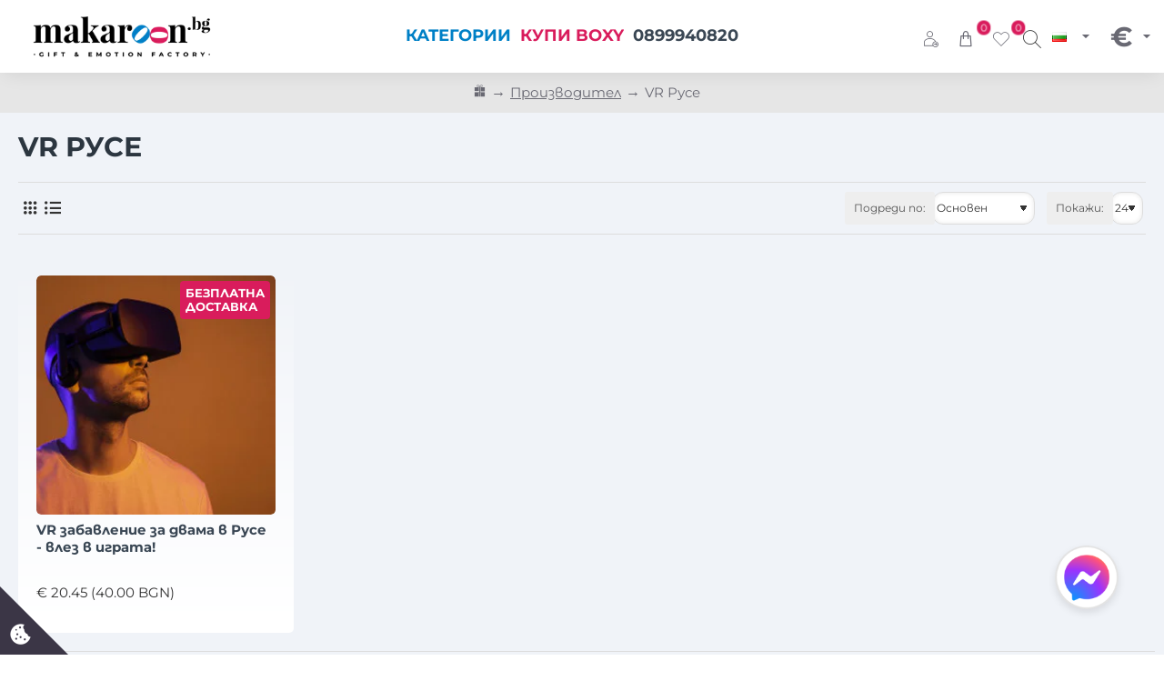

--- FILE ---
content_type: text/html; charset=utf-8
request_url: https://makaroon.bg/vr-ruse/
body_size: 108800
content:
<!DOCTYPE html><html
dir="ltr" lang="bg" class="desktop no-touchevents mac chrome chrome131 webkit oc3 store-0 is-guest skin-2 no-compare route-product-manufacturer-info manufacturer-169 layout-4 desktop-header-active header-desktop-compact header-mobile-2 sticky-full mobile-sticky-default search-page" data-ov="3.0.3.8" data-jv="3.2.0-rc.52-73c411ab"><head
typeof="og:website"><script>(function(w,i,g){w[g]=w[g]||[];if(typeof w[g].push=='function')w[g].push(i)})
(window,'GTM-PKBRMPP','google_tags_first_party');</script><script>(function(w,d,s,l){w[l]=w[l]||[];(function(){w[l].push(arguments);})('set', 'developer_id.dYzg1YT', true);
		w[l].push({'gtm.start':new Date().getTime(),event:'gtm.js'});var f=d.getElementsByTagName(s)[0],
		j=d.createElement(s);j.async=true;j.src='/w94s/';
		f.parentNode.insertBefore(j,f);
		})(window,document,'script','dataLayer');</script><meta
charset="UTF-8" ><meta
name="theme-color" content=""><meta
name="viewport" content="width=device-width, initial-scale=1, minimum-scale=1"><meta
http-equiv="X-UA-Compatible" content="IE=edge"><title>VR Русе - Макароон</title><base
href="https://makaroon.bg/" ><meta
property="fb:app_id" content=""><meta
property="og:type" content="website"><meta
property="og:title" content="VR Русе"><meta
property="og:url" content="https://makaroon.bg/vr-ruse/"><meta
property="og:image" content="https://makaroon.bg/image/cache/catalog/journal3/placeholder-600x315w.png.webp"><meta
property="og:image:width" content="600"><meta
property="og:image:height" content="315"><meta
property="og:description" content="VR Русе"><meta
name="twitter:card" content="summary"><meta
name="twitter:site" content="@"><meta
name="twitter:title" content="VR Русе"><meta
name="twitter:image" content="https://makaroon.bg/image/cache/catalog/journal3/placeholder-200x200.png.webp"><meta
name="twitter:image:width" content="200"><meta
name="twitter:image:height" content="200"><meta
name="twitter:description" content="VR Русе"><link
href="catalog/view/theme/journal3/lib/font-awesome/css/font-awesome.min.css" rel="preload" as="style"><link
href="catalog/view/theme/journal3/lib/font-awesome/css/font-awesome.min.css" rel="stylesheet" media="print" onload="this.media='all'"><link
href="catalog/view/theme/journal3/lib/bootstrap/css/bootstrap.min.css" rel="preload" as="style"><link
href="catalog/view/theme/journal3/lib/bootstrap/css/bootstrap.min.css" rel="stylesheet" media="print" onload="this.media='all'"><link
href="catalog/view/theme/journal3/icons/fonts/icomoon.woff2?v=77abd9439f" rel="preload" as="font" type="font/woff2" crossorigin="anonymous"><link
href="https://fonts.gstatic.com/" rel="preconnect" crossorigin><link
href="https://makaroon.bg/vr-ruse/" rel="canonical" ><link
href="https://makaroon.bg/image/catalog/makaroon logo oo.png" rel="icon" > <script>window['Journal'] = {"isPopup":false,"isLoginPopup":false,"isRegisterPopup":false,"isQuickviewPopup":false,"isOptionsPopup":false,"isPhone":false,"isTablet":false,"isDesktop":true,"isTouch":false,"isAdmin":false,"isRTL":false,"admin_url":null,"route_separator":"\/","add_cart_url":"index.php?route=checkout\/cart\/add","edit_cart_url":"index.php?route=checkout\/cart\/edit","remove_cart_url":"index.php?route=checkout\/cart\/remove","info_cart_url":"index.php?route=common\/cart\/info ul li","add_wishlist_url":"index.php?route=account\/wishlist\/add","add_compare_url":"index.php?route=product\/compare\/add","filterScrollTop":true,"filterUrlValuesSeparator":",","performanceCSSDefer":true,"performanceCSSInline":true,"performanceJSDefer":false,"countdownDay":"\u0414\u043d\u0438","countdownHour":"\u0427\u0430\u0441\u0430","countdownMin":"\u041c\u0438\u043d","countdownSec":"\u0421\u0435\u043a","globalPageHideColumnLeftAt":1024,"globalPageHideColumnRightAt":1024,"scrollTop":true,"scrollToTop":true,"notificationHideAfter":8000,"stepperStatus":true,"stepperDecimals":0,"quickviewPageStyleCloudZoomStatus":true,"quickviewPageStyleAdditionalImagesCarousel":false,"quickviewPageStyleAdditionalImagesCarouselStyleSpeed":500,"quickviewPageStyleAdditionalImagesCarouselStyleAutoPlay":false,"quickviewPageStyleAdditionalImagesCarouselStylePauseOnHover":true,"quickviewPageStyleAdditionalImagesCarouselStyleDelay":3000,"quickviewPageStyleAdditionalImagesCarouselStyleLoop":false,"quickviewPageStyleAdditionalImagesHeightAdjustment":5,"quickviewPageStyleProductStockUpdate":false,"quickviewPageStylePriceUpdate":false,"quickviewPageStyleOptionsSelect":"none","quickviewPageStyleButtonsDisplay":"fixed","quickviewText":"Quickview","rippleStatus":false,"rippleSelectors":".btn","mobileHeaderAt":760,"subcategoriesCarouselStyleSpeed":500,"subcategoriesCarouselStyleAutoPlay":false,"subcategoriesCarouselStylePauseOnHover":true,"subcategoriesCarouselStyleDelay":3000,"subcategoriesCarouselStyleLoop":false,"productPageStyleImageCarouselStyleSpeed":500,"productPageStyleImageCarouselStyleAutoPlay":true,"productPageStyleImageCarouselStylePauseOnHover":true,"productPageStyleImageCarouselStyleDelay":1000,"productPageStyleImageCarouselStyleLoop":false,"productPageStyleCloudZoomStatus":true,"productPageStyleCloudZoomPosition":"inner","productPageStyleOpenThumbInGallery":false,"productPageStyleGalleryThumbToggleStatus":false,"productPageStyleAdditionalImagesCarousel":true,"productPageStyleAdditionalImagesCarouselStyleSpeed":500,"productPageStyleAdditionalImagesCarouselStyleAutoPlay":false,"productPageStyleAdditionalImagesCarouselStylePauseOnHover":true,"productPageStyleAdditionalImagesCarouselStyleDelay":3000,"productPageStyleAdditionalImagesCarouselStyleLoop":false,"productPageStyleAdditionalImagesHeightAdjustment-hold":"","productPageStyleProductStockUpdate":false,"productPageStylePriceUpdate":true,"productPageStyleOptionsSelect":"none","infiniteScrollStatus":true,"infiniteScrollOffset":2,"infiniteScrollLoadPrev":"\u041f\u043e\u043a\u0430\u0436\u0438 \u043f\u0440\u0435\u0434\u0438\u0448\u043d\u0438 \u043f\u0440\u043e\u0434\u0443\u043a\u0442\u0438","infiniteScrollLoadNext":"\u041f\u043e\u043a\u0430\u0436\u0438 \u043e\u0449\u0435","infiniteScrollLoading":"\u0417\u0430\u0440\u0435\u0436\u0434\u0430 ...","infiniteScrollNoneLeft":"You have reached the end of the list.","checkoutUrl":"https:\/\/makaroon.bg\/index.php?route=checkout\/checkout","columnsCount":0,"mobile_header_active":false,"headerMobileHeight":55,"headerMobileStickyStatus":true,"stickyMobileLayout":"default","headerMobileTopBarHeight":35,"headerMobileTopBarVisibility":true,"cartDropdown":true,"headerHeight":80,"headerMainMenuFullHeightTop":false,"headerMainMenuFullHeightNew":true,"mobileMenu1":false,"mobileMenu2":false,"mobileMenuOn":"","mobileMenuMenus":"menu-1","searchStyleSearchAutoSuggestStatus":true,"searchStyleSearchAutoSuggestDescription":true,"searchStyleSearchAutoSuggestSubCategories":true,"headerMiniSearchDisplay":"page","stickyStatus":true,"stickyFullHomePadding":false,"stickyFullHomePaddingAll":false,"stickyAt-hold":"","stickyHeightNew":"","headerTopBarHeight":"","topBarStatus":false,"headerType":"compact","assets":{"countdown":["catalog\/view\/theme\/journal3\/lib\/countdown\/jquery.countdown.min.js?v=73c411ab"],"imagezoom":[],"fancybox":[],"masterslider":[],"swiper":[],"swiper-latest":[],"typeahead":["catalog\/view\/theme\/journal3\/lib\/typeahead\/typeahead.jquery.min.js?v=73c411ab"],"smoothscroll":["catalog\/view\/theme\/journal3\/lib\/smoothscroll\/smoothscroll.min.js?v=73c411ab"],"datetimepicker":[],"countup":[]}};</script> <script>!function(t,e){"object"==typeof exports&&"undefined"!=typeof module?module.exports=e():"function"==typeof define&&define.amd?define(e):t.lozad=e()}(this,function(){"use strict";var t="undefined"!=typeof document&&document.documentMode,e=function(t){return window&&window[t]},r=["data-iesrc","data-alt","data-src","data-srcset","data-background-image","data-toggle-class"],a={rootMargin:"0px",threshold:0,enableAutoReload:!1,load:function(e){if("picture"===e.nodeName.toLowerCase()){var r=e.querySelector("img"),a=!1;null===r&&(r=document.createElement("img"),a=!0),t&&e.getAttribute("data-iesrc")&&(r.src=e.getAttribute("data-iesrc")),e.getAttribute("data-alt")&&(r.alt=e.getAttribute("data-alt")),a&&e.append(r)}if("video"===e.nodeName.toLowerCase()&&!e.getAttribute("data-src")&&e.children){for(var o=e.children,i=void 0,n=0;n<=o.length-1;n++)(i=o[n].getAttribute("data-src"))&&(o[n].src=i);e.load()}e.getAttribute("data-poster")&&(e.poster=e.getAttribute("data-poster")),e.getAttribute("data-src")&&(e.src=e.getAttribute("data-src")),e.getAttribute("data-srcset")&&e.setAttribute("srcset",e.getAttribute("data-srcset"));var d=",";if(e.getAttribute("data-background-delimiter")&&(d=e.getAttribute("data-background-delimiter")),e.getAttribute("data-background-image"))e.style.backgroundImage="url('"+e.getAttribute("data-background-image").split(d).join("'),url('")+"')";else if(e.getAttribute("data-background-image-set")){var u=e.getAttribute("data-background-image-set").split(d),g=u[0].substr(0,u[0].indexOf(" "))||u[0];g=-1===g.indexOf("url(")?"url("+g+")":g,1===u.length?e.style.backgroundImage=g:e.setAttribute("style",(e.getAttribute("style")||"")+"background-image: "+g+"; background-image: -webkit-image-set("+u+"); background-image: image-set("+u+")")}e.getAttribute("data-toggle-class")&&e.classList.toggle(e.getAttribute("data-toggle-class"))},loaded:function(){}};function o(t){t.setAttribute("data-loaded",!0)}var i=function(t){return"true"===t.getAttribute("data-loaded")},n=function(t){var e=1<arguments.length&&void 0!==arguments[1]?arguments[1]:document;return t instanceof Element?[t]:t instanceof NodeList?t:e.querySelectorAll(t)};return function(){var t,d,u,g=0<arguments.length&&void 0!==arguments[0]?arguments[0]:".lozad",s=1<arguments.length&&void 0!==arguments[1]?arguments[1]:{},c=Object.assign({},a,s),l=c.root,b=c.rootMargin,f=c.threshold,m=c.enableAutoReload,A=c.load,v=c.loaded,h=void 0,p=void 0;e("IntersectionObserver")&&(h=new IntersectionObserver((t=A,d=v,function(e,r){e.forEach(function(e){(0<e.intersectionRatio||e.isIntersecting)&&(r.unobserve(e.target),i(e.target)||(t(e.target),o(e.target),d(e.target)))})}),{root:l,rootMargin:b,threshold:f})),e("MutationObserver")&&m&&(p=new MutationObserver((u=A,function(t){t.forEach(function(t){i(t.target)&&"attributes"===t.type&&-1<r.indexOf(t.attributeName)&&u(t.target)})})));for(var k,y=n(g,l),w=0;w<y.length;w++)(k=y[w]).getAttribute("data-placeholder-background")&&(k.style.background=k.getAttribute("data-placeholder-background"));return{observe:function(){for(var t=n(g,l),e=0;e<t.length;e++)i(t[e])||(h?(p&&m&&p.observe(t[e],{subtree:!0,attributes:!0,attributeFilter:r}),h.observe(t[e])):(A(t[e]),o(t[e]),v(t[e])))},triggerLoad:function(t){i(t)||(A(t),o(t),v(t))},observer:h,mutationObserver:p}}});</script> <script>loadjs=function(){var h=function(){},c={},u={},f={};function o(e,n){if(e){var r=f[e];if(u[e]=n,r)for(;r.length;)r[0](e,n),r.splice(0,1)}}function l(e,n){e.call&&(e={success:e}),n.length?(e.error||h)(n):(e.success||h)(e)}function d(r,t,s,i){var c,o,e=document,n=s.async,u=(s.numRetries||0)+1,f=s.before||h,l=r.replace(/[\?|#].*$/,""),a=r.replace(/^(css|img)!/,"");i=i||0,/(^css!|\.css$)/.test(l)?((o=e.createElement("link")).rel="stylesheet",o.href=a,(c="hideFocus"in o)&&o.relList&&(c=0,o.rel="preload",o.as="style")):/(^img!|\.(png|gif|jpg|svg|webp)$)/.test(l)?(o=e.createElement("img")).src=a:((o=e.createElement("script")).src=r,o.async=void 0===n||n),!(o.onload=o.onerror=o.onbeforeload=function(e){var n=e.type[0];if(c)try{o.sheet.cssText.length||(n="e")}catch(e){18!=e.code&&(n="e")}if("e"==n){if((i+=1)<u)return d(r,t,s,i)}else if("preload"==o.rel&&"style"==o.as)return o.rel="stylesheet";t(r,n,e.defaultPrevented)})!==f(r,o)&&e.head.appendChild(o)}function r(e,n,r){var t,s;if(n&&n.trim&&(t=n),s=(t?r:n)||{},t){if(t in c)throw"LoadJS";c[t]=!0}function i(n,r){!function(e,t,n){var r,s,i=(e=e.push?e:[e]).length,c=i,o=[];for(r=function(e,n,r){if("e"==n&&o.push(e),"b"==n){if(!r)return;o.push(e)}--i||t(o)},s=0;s<c;s++)d(e[s],r,n)}(e,function(e){l(s,e),n&&l({success:n,error:r},e),o(t,e)},s)}if(s.returnPromise)return new Promise(i);i()}return r.ready=function(e,n){return function(e,r){e=e.push?e:[e];var n,t,s,i=[],c=e.length,o=c;for(n=function(e,n){n.length&&i.push(e),--o||r(i)};c--;)t=e[c],(s=u[t])?n(t,s):(f[t]=f[t]||[]).push(n)}(e,function(e){l(n,e)}),r},r.done=function(e){o(e,[])},r.reset=function(){c={},u={},f={}},r.isDefined=function(e){return e in c},r}();</script> <script>(function () {
	const documentClassList = document.documentElement.classList;

	// touchevents
	if (Journal['isDesktop'] && (('ontouchstart' in window) || (navigator.maxTouchPoints > 0) || (navigator.msMaxTouchPoints > 0))) {
		let timeout;

		document.addEventListener('touchstart', function () {
			if (timeout) {
				clearTimeout(timeout);
			}

			Journal['isTouch'] = true;

			documentClassList.remove('no-touchevents');
			documentClassList.add('touchevents');

			timeout = setTimeout(function () {
				Journal['isTouch'] = false;

				documentClassList.add('no-touchevents');
				documentClassList.remove('touchevents');
			}, 400);
		});
	}

	// flexbox gap
	if (!(function () {
		// create flex container with row-gap set
		const flex = document.createElement('div');
		flex.style.display = 'flex';
		flex.style.flexDirection = 'column';
		flex.style.rowGap = '1px';

		// create two elements inside it
		flex.appendChild(document.createElement('div'));
		flex.appendChild(document.createElement('div'));

		// append to the DOM (needed to obtain scrollHeight)
		document.documentElement.appendChild(flex);

		const isSupported = flex.scrollHeight === 1; // flex container should be 1px high from the row-gap

		flex.parentNode.removeChild(flex);

		return isSupported;
	})()) {
		documentClassList.add('no-flexbox-gap');
	}

	// delegate event
	document.addDelegatedEventListener = function (eventName, elementSelector, handler) {
		document.addEventListener(eventName, function (e) {
			// loop parent nodes from the target to the delegation node
			for (let target = e.target; target && target !== this; target = target.parentNode) {
				if (target.matches(elementSelector)) {
					handler.call(target, e);
					break;
				}
			}
		}, false);
	}

	// detect ipads
	if (Journal['isDesktop'] && documentClassList.contains('safari') && !documentClassList.contains('ipad') && navigator.maxTouchPoints && navigator.maxTouchPoints > 2) {
		window.fetch('index.php?route=journal3/journal3/device_detect', {
			method: 'POST',
			body: 'device=ipad',
			headers: {
				'Content-Type': 'application/x-www-form-urlencoded'
			}
		}).then(function (data) {
			return data.json();
		}).then(function (data) {
			if (data.response.reload) {
				window.location.reload();
			}
		});
	}

	// j-editor
	if (Journal['isDesktop']) {
		if (window.localStorage.getItem('j-editor') !== 'hidden') {
			documentClassList.add('admin-bar-visible');
		}
	}
})();

(function () {
	if (Journal['isPopup']) {
		return;
	}

	const documentClassList = document.documentElement.classList;

	// move cart content on mobile headers
	if (Journal['mobile_header_active'] || !Journal['cartDropdown']) {
		document.addEventListener('DOMContentLoaded', function () {
			const wrapper = document.querySelector('.mobile-cart-content-wrapper');
			const cart_content = document.querySelector('.cart-content > ul');
			const cart = document.querySelector('#cart');

			if (wrapper && cart_content) {
				wrapper.appendChild(cart_content);
				cart.classList.remove('dropdown');
				const trigger = document.querySelector('#cart > a');
				trigger.removeAttribute('data-toggle');
				trigger.setAttribute('data-off-canvas', 'mobile-cart-content-container');
			}
		});
	}

	// move elements on small screens
	if (Journal['mobile_header_active']) {
		return;
	}

	const wrappers = ['search', 'cart', 'logo', 'language', 'currency'];
	const mobileHeaderMedia = window.matchMedia('(max-width: ' + Math.max(parseInt(Journal['mobileHeaderAt'], 10), 540) + 'px)');

	function callback() {
		const event = document.createEvent('CustomEvent');

		if (mobileHeaderMedia.matches) {
			mobileClasses();
			mobileHeader();
			mobileCart();

			event.initEvent('JournalMobileHeaderActive');
		} else {
			desktopClasses();
			desktopHeader();
			desktopCart();

			event.initEvent('JournalDesktopHeaderActive');
		}

		document.dispatchEvent(event);
	}

	mobileHeaderMedia.addListener(callback);

	if (mobileHeaderMedia.matches) {
		mobileClasses();
	}

	if (mobileHeaderMedia.matches) {
		document.addEventListener('DOMContentLoaded', function () {
			callback();
		});
	}

	function mobileClasses() {
		documentClassList.add('mobile-header-active');
		documentClassList.remove('desktop-header-active');
	}

	function desktopClasses() {
		documentClassList.add('desktop-header-active');
		documentClassList.remove('mobile-header-active');
	}

	function mobileHeader() {
		Object.keys(wrappers).forEach(function (k) {
			const element = document.querySelector('#' + wrappers[k]);
			const wrapper = document.querySelector('.mobile-' + wrappers[k] + '-wrapper');

			if (element && wrapper) {
				wrapper.appendChild(element);
			}
		});

		const search = document.querySelector('#search');
		const cart = document.querySelector('#cart');

		if (search && (Journal['searchStyle'] === 'full')) {
			search.classList.remove('full-search');
			search.classList.add('mini-search');
		}

		if (cart && (Journal['cartStyle'] === 'full')) {
			cart.classList.remove('full-cart');
			cart.classList.add('mini-cart');
		}

		if (cart && Journal['cartDropdown']) {
			cart.classList.remove('dropdown');
			const trigger = document.querySelector('#cart > a');
			trigger.removeAttribute('data-toggle');
			trigger.setAttribute('data-off-canvas', 'mobile-cart-content-container');
		}
	}

	function desktopHeader() {
		Object.keys(wrappers).forEach(function (k) {
			const element = document.querySelector('#' + wrappers[k]);
			const wrapper = document.querySelector('.desktop-' + wrappers[k] + '-wrapper');

			if (element && wrapper) {
				wrapper.appendChild(element);
			}
		});

		const search = document.querySelector('#search');
		const cart = document.querySelector('#cart');

		if (search && (Journal['searchStyle'] === 'full')) {
			search.classList.remove('mini-search');
			search.classList.add('full-search');
		}

		if (cart && (Journal['cartStyle'] === 'full')) {
			cart.classList.remove('mini-cart');
			cart.classList.add('full-cart');
		}

		if (cart && Journal['cartDropdown']) {
			cart.classList.add('dropdown');
			const trigger = document.querySelector('#cart > a');
			trigger.setAttribute('data-toggle', 'dropdown');
			trigger.removeAttribute('data-off-canvas');
		}

		documentClassList.remove('mobile-cart-content-container-open');
		documentClassList.remove('mobile-main-menu-container-open');
		documentClassList.remove('mobile-filter-container-open');
		documentClassList.remove('mobile-overlay');
	}

	function mobileCart() {
		const wrapper = document.querySelector('.mobile-cart-content-wrapper');
		const cart_content = document.querySelector('.cart-content > ul');

		if (wrapper && cart_content) {
			wrapper.appendChild(cart_content);
		}
	}

	function desktopCart() {
		const wrapper = document.querySelector('#cart-content');
		const cart_content = document.querySelector('.mobile-cart-content-wrapper > ul');

		if (wrapper && cart_content) {
			wrapper.appendChild(cart_content);
		}
	}

})();

(function () {
	if (Journal['isPopup']) {
		return;
	}

	if (!Journal['mobileMenuOn']) {
		return;
	}

	const documentClassList = document.documentElement.classList;

	const mobileMenuMedia = window.matchMedia('(max-width: ' + Math.max(parseInt(Journal['mobileMenuOn'], 10), 540) + 'px)');

	let selectors;
	let classes = [
		'mobile-menu-active'
	];

	if (Journal['mobileMenuMenus'] === 'menu-1') {
		selectors = '#main-menu';
		classes.push('mobile-menu-1-active');
	} else if (Journal['mobileMenuMenus'] === 'menu-2') {
		selectors = '#main-menu-2';
		classes.push('mobile-menu-2-active');
	} else {
		selectors = '#main-menu, #main-menu-2';
		classes.push('mobile-menu-1-active');
		classes.push('mobile-menu-2-active');
	}

	function callback() {
		if (mobileMenuMedia.matches) {
			const wrapper = document.querySelector('.desktop-mobile-main-menu-wrapper');
			const contents = document.querySelectorAll(selectors);

			if (wrapper && contents.length) {
				contents.forEach(function (content) {
					wrapper.appendChild(content);

					content.querySelectorAll('template').forEach(function (element) {
						Journal.template(element);
					});

					content.querySelectorAll('.main-menu .dropdown-toggle').forEach(function (element) {
						element.classList.remove('dropdown-toggle');
						element.classList.add('collapse-toggle');
						element.removeAttribute('data-toggle');
					});

					content.querySelectorAll('.main-menu .dropdown-menu').forEach(function (element) {
						element.classList.remove('dropdown-menu');
						element.classList.remove('j-dropdown');
						element.classList.add('collapse');
					});

					content.classList.add('accordion-menu');
				});

				Journal.lazy();
			}

			classes.forEach(function (cls) {
				documentClassList.add(cls);
			});
		} else {
			const wrapper = document.querySelector('.desktop-main-menu-wrapper');
			const contents = document.querySelectorAll(selectors);

			if (wrapper && contents.length) {
				contents.forEach(function (content) {
					wrapper.appendChild(content);

					content.querySelectorAll('.main-menu .collapse-toggle').forEach(function (element) {
						element.classList.add('dropdown-toggle');
						element.classList.remove('collapse-toggle');
						element.setAttribute('data-toggle', 'dropdown-hover');
					});

					content.querySelectorAll('.main-menu .collapse').forEach(function (element) {
						element.classList.add('dropdown-menu');
						element.classList.add('j-dropdown');
						element.classList.remove('collapse');
					});

					content.classList.remove('accordion-menu');
				});

				const $mm1 = document.querySelector('#main-menu');
				const $mm2 = document.querySelector('#main-menu-2');

				if ($mm1 && $mm2) {
					wrapper.insertBefore($mm1, $mm2);
				}
			}

			documentClassList.remove('desktop-mobile-main-menu-container-open');
			documentClassList.remove('mobile-overlay');

			classes.forEach(function (cls) {
				documentClassList.remove(cls);
			});
		}
	}

	mobileMenuMedia.addListener(callback);

	if (mobileMenuMedia.matches) {
		classes.forEach(function (cls) {
			documentClassList.add(cls);
		});
	}

	if (mobileMenuMedia.matches) {
		document.addEventListener('DOMContentLoaded', function () {
			callback();
		});
	}
})();

(function () {
	if (Journal['isPopup']) {
		return;
	}

	const documentClassList = document.documentElement.classList;

	Journal['globalPageHideColumnLeftAt'] = Math.max(+Journal['globalPageHideColumnLeftAt'] || 0, 100);
	Journal['globalPageHideColumnRightAt'] = Math.max(+Journal['globalPageHideColumnRightAt'] || 0, 100);

	const columnMedias = {
		left: window.matchMedia('(max-width: ' + Journal['globalPageHideColumnLeftAt'] + 'px)'),
		right: window.matchMedia('(max-width: ' + Journal['globalPageHideColumnRightAt'] + 'px)')
	}

	function callback() {
		Object.keys(columnMedias).forEach(function (key) {
			if (columnMedias[key].matches) {
				documentClassList.add(key + '-column-disabled');
				mobileFilter(key);
			} else {
				documentClassList.remove(key + '-column-disabled');
				desktopFilter(key);
			}
		});
	}

	Object.keys(columnMedias).forEach(function (key) {
		if (columnMedias[key].matches) {
			documentClassList.add(key + '-column-disabled');
		}

		columnMedias[key].addListener(callback);
	});

	document.addEventListener('DOMContentLoaded', function () {
		callback();
	});

	function mobileFilter(column) {
		const element = document.querySelector('#column-' + column + ' #filter');
		const wrapper = document.querySelector('.mobile-filter-wrapper');

		if (element && wrapper) {
			documentClassList.add('mobile-filter-active');
			wrapper.appendChild(element);
		}
	}

	function desktopFilter(column) {
		const element = document.querySelector('#filter');
		const wrapper = document.querySelector('#column-' + column + ' .desktop-filter-wrapper');

		if (element && wrapper) {
			documentClassList.remove('mobile-filter-active');
			documentClassList.remove('mobile-filter-container-open');
			wrapper.appendChild(element);
		}
	}
})();

(function () {
	const style = document.createElement('style');
	const documentClassList = document.documentElement.classList;

	document.head.appendChild(style);

	// popup
	if (Journal['popup']) {
		if (localStorage.getItem('p-' + Journal['popup']['c'])) {
			document.addEventListener('DOMContentLoaded', function () {
				document.querySelector('.popup-wrapper').remove();
			});
		} else {
			if (Journal['popup']['o']['showAfter']) {
				setTimeout(function () {
					documentClassList.add('popup-open', 'popup-center');
				}, Journal['popup']['o']['showAfter']);
			} else {
				documentClassList.add('popup-open', 'popup-center');
			}

			if (Journal['popup']['o']['hideAfter']) {
				setTimeout(function () {
					documentClassList.remove('popup-open', 'popup-center');
				}, Journal['popup']['o']['hideAfter']);
			}
		}
	}

	document.addEventListener('click', function (e) {
		if (e.target.matches('.popup-close, .popup-bg-closable, .btn-popup:not([href])')) {
			const $popup_wrapper = document.querySelector('.popup-wrapper');
			const $checkbox = document.querySelector('.popup-wrapper .popup-footer input[type="checkbox"]');
			const options = $popup_wrapper.dataset.options ? JSON.parse($popup_wrapper.dataset.options) : null;

			if ($checkbox && options && options.cookie) {
				if ($checkbox.checked) {
					localStorage.setItem('p-' + options.cookie, '1');
				} else {
					localStorage.removeItem('p-' + options.cookie);
				}
			}

			documentClassList.remove('popup-open', 'popup-center', 'popup-iframe-loaded');

			setTimeout(function () {
				$popup_wrapper.remove();
			}, 500);
		}
	});

	document.addEventListener('keydown', function (e) {
		if (e.key === 'Escape') {
			const $popup_wrapper = document.querySelector('.popup-wrapper');
			const $checkbox = document.querySelector('.popup-wrapper .popup-footer input[type="checkbox"]');
			const options = $popup_wrapper.dataset.options ? JSON.parse($popup_wrapper.dataset.options) : null;

			if ($checkbox && options && options.cookie) {
				if ($checkbox.checked) {
					localStorage.setItem('p-' + options.cookie, '1');
				} else {
					localStorage.removeItem('p-' + options.cookie);
				}
			}

			documentClassList.remove('popup-open', 'popup-center');

			setTimeout(function () {
				$popup_wrapper.remove();
			}, 500);
		}
	});

	// notification
	if (Journal['notification']) {
		if (localStorage.getItem('n-' + Journal['notification']['c'])) {
			style.sheet.insertRule('.module-notification-' + Journal['notification']['m'] + '{ display:none !important }');
		}
	}

	document.addEventListener('click', function (e) {
		if (e.target.matches('.notification-close')) {
			const $this = $(e.target);
			const height = $this.parent().outerHeight();

			$this.parent().next('div').css('margin-top', -height);

			$('.removed').removeClass('removed');

			$this.parent().addClass('fade-out').on('transitionend MSTransitionEnd webkitTransitionEnd oTransitionEnd', function () {
				$(this).next('div').addClass('removed').css('margin-top', '');
				$(this).remove();
			});

			if (e.target.parentNode.classList.contains('module-notification')) {
				localStorage.setItem('n-' + Journal['notification']['c'], '1');
			}
		}
	});

	// header notice
	if (Journal['header_notice']) {
		if (localStorage.getItem('hn-' + Journal['header_notice']['c'])) {
			style.sheet.insertRule('.module-header_notice-' + Journal['header_notice']['m'] + '{ display:none !important }');
		}
	}

	document.addDelegatedEventListener('click', '.header-notice-close-button button', function (e) {
		const $el = this.closest('.module-header_notice');
		const options = JSON.parse($el.dataset.options || '{}');

		if (options['cookie']) {
			localStorage.setItem('hn-' + options['cookie'], '1');
		}

		$el.style.height = $el.offsetHeight + 'px';
		$el.style.transitionProperty = 'height';
		$el.style.transitionDuration = parseInt(Journal['header_notice']['o']['duration']) + 'ms';
		$el.style.transitionTimingFunction = Journal['header_notice']['o']['ease'];

		$el.getClientRects();

		$el.style.height = 0;

		document.documentElement.style.setProperty('--header-notice-height', 0);
	});

	// layout notice
	if (Journal['layout_notice']) {
		if (localStorage.getItem('ln-' + Journal['layout_notice']['c'])) {
			style.sheet.insertRule('.module-layout_notice-' + Journal['layout_notice']['m'] + '{ display:none !important }');
		}
	}

	document.addDelegatedEventListener('click', '.layout-notice-close-button button', function (e) {
		const $el = this.closest('.module-layout_notice');
		const options = JSON.parse($el.dataset.options || '{}');

		if (options['cookie']) {
			localStorage.setItem('ln-' + options['cookie'], '1');
		}

		$el.style.height = $el.offsetHeight + 'px';
		$el.style.transitionProperty = 'height';
		$el.style.transitionDuration = parseInt(Journal['layout_notice']['o']['duration']) + 'ms';
		$el.style.transitionTimingFunction = Journal['layout_notice']['o']['ease'];

		$el.getClientRects();

		$el.style.height = 0;
	});
})();

(function () {
	// load
	Journal.load = function (urls, bundle, success) {
		if (loadjs.isDefined(bundle)) {
			loadjs.ready(bundle, {
				success: success
			});
		} else {
			loadjs(urls, bundle, {
				async: false,
				before: function (path, el) {
					document.head.prepend(el);
					return false;
				},
				success: success
			});
		}
	};

	// lazy
	Journal.lazy = function (name, selector, options) {
		window['__journal_lazy'] = window['__journal_lazy'] || {};

		if (arguments.length) {
			window['__journal_lazy'][name] = lozad(selector, options);
			window['__journal_lazy'][name].observe();
		} else {
			Object.entries(window['__journal_lazy']).forEach(function (entry) {
				entry[1].observe();
			});
		}
	};

	// template
	Journal.template = function (el) {
		if (el.attributes.length) {
			const div = document.createElement('div');

			div.innerHTML = el.innerHTML;

			for (let i = 0; i < el.attributes.length; i++) {
				div.setAttribute(el.attributes[i].name, el.attributes[i].value);
			}

			el.parentNode.replaceChild(div, el);
		} else {
			const child = el.content.firstElementChild.cloneNode(true);

			el.parentNode.replaceChild(child, el);

		}

		el.querySelectorAll('template').forEach(function (el) {
			Journal.template(el);
		});
	};
})();

(function () {
	const classList = document.documentElement.classList;

	// sticky position
	let stickyPos = 0;

	function updateStickyPos() {

		if (classList.contains('desktop-header-active')) {
			//Mega menu item height for dropdown offset
			if (!Journal['headerMainMenuFullHeight']) {
				const megaMenu = document.querySelector('.main-menu-item.mega-menu');

				if (megaMenu) {
					megaMenu.style.setProperty('--item-height', megaMenu.offsetHeight);
				}
			}
			if (classList.contains('sticky-default')) {
				stickyPos = document.querySelector('.top-bar').offsetHeight;
			} else if (classList.contains('sticky-menu')) {
				stickyPos = document.querySelector('.top-bar').offsetHeight + document.querySelector('.mid-bar').offsetHeight;
			}
		} else {
			stickyPos = document.querySelector('.mobile-top-bar').offsetHeight;
		}

		const $hn = document.querySelector('.module-header_notice');

		if ($hn && $hn.offsetHeight) {
			stickyPos += $hn.offsetHeight;
			document.documentElement.style.setProperty('--header-notice-height', $hn.offsetHeight + 'px');
		}
	}

	if (Journal['stickyStatus']) {
		document.addEventListener('JournalDesktopHeaderActive', function (e) {
			updateStickyPos();
		});

		document.addEventListener('JournalMobileHeaderActive', function (e) {
			updateStickyPos();
		});

		document.addEventListener('DOMContentLoaded', function () {
			updateStickyPos();
		});
	}

	// scroll direction + sticky header class
	let scrollY = window.scrollY;
	let scrollDirection = '';

	document.addEventListener('scroll', function () {
		// scroll direction
		let currentDirection = '';

		if (window.scrollY > 100 && window.scrollY > scrollY) {
			currentDirection = 'down';
		} else if (window.scrollY >= (document.body.clientHeight - window.innerHeight)) {
			currentDirection = 'down';
		} else {
			currentDirection = 'up';
		}

		if (currentDirection !== scrollDirection) {
			document.documentElement.setAttribute('data-scroll', currentDirection);
		}

		// mac scroll always fix
		if (classList.contains('mac') && window.innerWidth > window.document.body.clientWidth && scrollY > 0) {
			classList.add('mac-scroll');
		}

		// sticky class
		if (Journal['stickyStatus']) {
			const stickyClass = classList.contains('desktop-header-active') ? 'header-sticky' : 'mobile-sticky';

			if (window.scrollY > stickyPos) {
				classList.add(stickyClass);
			} else {
				classList.remove(stickyClass);
			}
		}

		scrollY = window.scrollY;
		scrollDirection = currentDirection;

		//document.documentElement.style.setProperty('--body-scroll', scrollY + 'px');

	});

	document.addEventListener('DOMContentLoaded', function () {
		if (classList.contains('mac') && window.innerWidth > window.document.body.clientWidth) {
			classList.add('mac-scroll');
		}
	});
})();

// Desktop main menu horizontal scroll

(function () {
	if (Journal['isPopup']) {
		return;
	}

	if (!Journal['mobile_header_active']) {
		Journal.dropdownOffset = function () {
			const mainMenu = document.querySelectorAll('header [id*="main-menu"]');
			const dropdown = document.querySelectorAll('header [id*="main-menu"] > .j-menu > .dropdown');
			const megaMenu = document.querySelectorAll('header [id*="main-menu"] > .j-menu > .mega-menu');
			const megaMenuFull = document.querySelectorAll('header [id*="main-menu"] > .j-menu > .menu-fullwidth');


			let midBar = document.querySelector('header .mid-bar').getBoundingClientRect().right;

			mainMenu.forEach(function (el) {
				//el.classList.add('activate-labels');
				//let menuContainerRight = el.getBoundingClientRect().right;

				el.onscroll = function (e) {
					el.style.setProperty('--scroll-offset', el.scrollLeft * (Journal['isRTL'] ? -1 : 1) + 'px');
				}
				dropdown.forEach(function (el) {
					el.style.setProperty('--element-offset', (Journal['isRTL'] ? midBar - el.getBoundingClientRect().right : el.offsetLeft) + 'px');
					el.style.setProperty('--element-width', el.clientWidth + 'px');
					el.style.setProperty('--element-height', el.clientHeight + 'px');
				});
				megaMenu.forEach(function (el) {
					el.style.setProperty('--mega-menu-top-offset', el.getBoundingClientRect().top + 'px');
				});
				megaMenuFull.forEach(function (el) {
					el.style.setProperty('--mega-menu-full-offset', (Journal['isRTL'] ? window.innerWidth - el.getBoundingClientRect().right : el.getBoundingClientRect().left) + 'px');
				});
			});
		}
		window.addEventListener('resize', Journal['dropdownOffset']);
		document.addEventListener('DOMContentLoaded', Journal['dropdownOffset']);
	}

	// Mobile secondary offset
	Journal.mobileDropdownOffset = function () {
		const mobileSecondaryMenu = document.querySelector('.mobile-secondary-menu');

		if (mobileSecondaryMenu) {

			const mobileMenu = document.querySelectorAll('.mobile-secondary-menu .top-menu');
			const mobileDropdown = document.querySelectorAll('.mobile-secondary-menu .top-menu > .j-menu > .dropdown');
			const mobileMenuRight = document.querySelector('.mobile-secondary-menu').getBoundingClientRect().right;

			mobileMenu.forEach(function (el) {
				el.onscroll = function (e) {
					el.style.setProperty('--scroll-offset', el.scrollLeft * (Journal['isRTL'] ? -1 : 1) + 'px');
				}
				mobileDropdown.forEach(function (el) {
					el.style.setProperty('--element-offset', (Journal['isRTL'] ? mobileMenuRight - el.getBoundingClientRect().right : el.offsetLeft) + 'px');
					el.style.setProperty('--element-width', el.clientWidth + 'px');
					el.style.setProperty('--element-height', el.clientHeight + 'px');
				});
			});
		}
	}
	window.addEventListener('resize', Journal['mobileDropdownOffset']);
	document.addEventListener('DOMContentLoaded', Journal['mobileDropdownOffset']);

	// Mobile off-canvas offset
	Journal.mobileOffCanvasDropdownOffset = function () {
		const mobileOffCanvasMenu = document.querySelector('.mobile-wrapper-top-menu');

		if (mobileOffCanvasMenu) {

			const mobileOffCanvas = document.querySelectorAll('.mobile-wrapper-top-menu .top-menu');
			const mobileOffCanvasDropdown = document.querySelectorAll('.mobile-wrapper-top-menu .top-menu > .j-menu > .dropdown');
			const mobileOffCanvasRight = document.querySelector('.mobile-wrapper-top-menu').getBoundingClientRect().right;

			mobileOffCanvas.forEach(function (el) {
				if(el.scrollWidth > el.parentElement.clientWidth){
					el.parentElement.classList.add('has-scroll');
				} else{
					el.parentElement.classList.remove('has-scroll');
				}
				el.onscroll = function (e) {
					el.style.setProperty('--scroll-offset', el.scrollLeft * (Journal['isRTL'] ? -1 : 1) + 'px');
					if(el.scrollWidth > el.clientWidth){
						el.parentElement.classList.add('has-scroll');
					} else{
						el.parentElement.classList.remove('has-scroll');
					}
					if(el.scrollLeft >= (el.scrollWidth - el.clientWidth - 1)){
						el.parentElement.classList.add('no-scroll');
					} else{
						el.parentElement.classList.remove('no-scroll');
					}
				}
				mobileOffCanvasDropdown.forEach(function (el) {
					el.style.setProperty('--element-offset', (Journal['isRTL'] ? mobileOffCanvasRight - el.getBoundingClientRect().right : el.offsetLeft) + 'px');
					el.style.setProperty('--element-width', el.clientWidth + 'px');
					el.style.setProperty('--element-height', el.clientHeight + 'px');
				});
			});
		}
	}
	window.addEventListener('resize', Journal['mobileOffCanvasDropdownOffset']);
	document.addEventListener('DOMContentLoaded', Journal['mobileOffCanvasDropdownOffset']);


	// Mobile 1 search triangle and site overlay offset
	Journal.mobileSearch = function () {
		const mobile1 = document.querySelector('.mobile-header.mobile-1');

		if (mobile1) {
			let mobileHeight = mobile1.clientHeight;
			mobile1.style.setProperty('--mobile-1-height', mobileHeight + 'px');
			const miniSearch = document.querySelectorAll('.mobile-header.mobile-1 .mini-search #search');

			miniSearch.forEach(function (el) {
				el.style.setProperty('--element-offset', el.offsetLeft + 'px');
				el.style.setProperty('--element-width', el.clientWidth + 'px');
			});
		}
	}
	window.addEventListener('resize', Journal['mobileSearch']);
	document.addEventListener('DOMContentLoaded', Journal['mobileSearch']);

})();


(function () {
	if (Journal['isPopup']) {
		return;
	}

	Journal.tableScroll = function () {
		document.querySelectorAll('.table-responsive').forEach(function (el) {
			if (el.scrollWidth > el.clientWidth) {
				el.classList.add('table-scroll');
			} else {
				el.classList.remove('table-scroll');
			}
		});
	}

	window.addEventListener('resize', Journal['tableScroll']);
	document.addEventListener('DOMContentLoaded', Journal['tableScroll']);
})();</script> <script>performance.mark('css');</script> <style data-id="icons">@font-face{font-family:'icomoon';src:url('catalog/view/theme/journal3/icons/fonts/icomoon.woff2?v=77abd9439f') format('woff2'),url('catalog/view/theme/journal3/icons/fonts/icomoon.woff?v=77abd9439f') format('woff'),url('catalog/view/theme/journal3/icons/fonts/icomoon.ttf?v=77abd9439f') format('truetype'),url('catalog/view/theme/journal3/icons/fonts/icomoon.svg?v=77abd9439f') format('svg');font-weight:400;font-style:normal;font-display:block}.icon{font-family:'icomoon' !important;speak:never;font-style:normal;font-weight:400;font-variant:normal;text-transform:none;line-height:1;-webkit-font-smoothing:antialiased;-moz-osx-font-smoothing:grayscale}</style><style data-id="9a5b8bf6b74784056ea6072746a48414.css">/* src: catalog/view/theme/journal3/lib/font-awesome/css/font-awesome-critical.min.css */
/*!
 *  Font Awesome 4.7.0 by @davegandy - http://fontawesome.io - @fontawesome
 *  License - http://fontawesome.io/license (Font: SIL OFL 1.1, CSS: MIT License)
 */
@font-face{font-family:'FontAwesome';src:url('/catalog/view/theme/journal3/lib/font-awesome/fonts/fontawesome-webfont.eot?v=4.7.0');src:url('/catalog/view/theme/journal3/lib/font-awesome/fonts/fontawesome-webfont.eot?#iefix&v=4.7.0') format('embedded-opentype'),url('/catalog/view/theme/journal3/lib/font-awesome/fonts/fontawesome-webfont.woff2?v=4.7.0') format('woff2'),url('/catalog/view/theme/journal3/lib/font-awesome/fonts/fontawesome-webfont.woff?v=4.7.0') format('woff'),url('/catalog/view/theme/journal3/lib/font-awesome/fonts/fontawesome-webfont.ttf?v=4.7.0') format('truetype'),url('/catalog/view/theme/journal3/lib/font-awesome/fonts/fontawesome-webfont.svg?v=4.7.0#fontawesomeregular') format('svg');font-weight:400;font-display:block;font-style:normal}.fa{display:inline-block;font:normal normal normal 14px/1 FontAwesome;font-size:inherit;text-rendering:auto;-webkit-font-smoothing:antialiased;-moz-osx-font-smoothing:grayscale}.pull-right{float:right}.pull-left{float:left}.fa.pull-left{margin-right:.3em}.fa.pull-right{margin-left:.3em}.fa-spin{-webkit-animation:fa-spin 2s infinite linear;animation:fa-spin 2s infinite linear}@keyframes fa-spin{0%{-webkit-transform:rotate(0deg);transform:rotate(0deg)}100%{-webkit-transform:rotate(359deg);transform:rotate(359deg)}}.fa-stack{position:relative;display:inline-block;width:2em;height:2em;line-height:2em;vertical-align:middle}.fa-stack-1x,.fa-stack-2x{position:absolute;left:0;width:100%;text-align:center}.fa-stack-1x{line-height:inherit}.fa-stack-2x{font-size:2em}.fa-search:before{content:"\f002"}.fa-star:before{content:"\f005"}.fa-star-o:before{content:"\f006"}.fa-times:before{content:"\f00d"}.fa-refresh:before{content:"\f021"}.fa-pencil:before{content:"\f040"}.fa-map-marker:before{content:"\f041"}.fa-times-circle:before{content:"\f057"}.fa-check-circle:before{content:"\f058"}.fa-info-circle:before{content:"\f05a"}.fa-plus:before{content:"\f067"}.fa-exclamation-circle:before{content:"\f06a"}.fa-eye:before{content:"\f06e"}.fa-calendar:before{content:"\f073"}.fa-shopping-cart:before{content:"\f07a"}.fa-upload:before{content:"\f093"}.fa-caret-down:before{content:"\f0d7"}.fa-cloud-download:before{content:"\f0ed"}.fa-angle-up:before{content:"\f106"}.fa-angle-down:before{content:"\f107"}.fa-spinner:before{content:"\f110"}.fa-reply:before{content:"\f112"}.fa-circle-o-notch:before{content:"\f1ce"}.sr-only{position:absolute;width:1px;height:1px;padding:0;margin:-1px;overflow:hidden;clip:rect(0,0,0,0);border:0}
/* src: catalog/view/theme/journal3/lib/bootstrap/css/bootstrap-critical.min.css */
/*!
 * Bootstrap v3.4.1 (https://getbootstrap.com/)
 * Copyright 2011-2019 Twitter, Inc.
 * Licensed under MIT (https://github.com/twbs/bootstrap/blob/master/LICENSE)
 */
/*! normalize.css v3.0.3 | MIT License | github.com/necolas/normalize.css */
html{font-family:sans-serif;-ms-text-size-adjust:100%;-webkit-text-size-adjust:100%}body{margin:0}aside,details,figcaption,figure,footer,header,menu,nav,summary{display:block}video{display:inline-block;vertical-align:baseline}[hidden],template{display:none}a{background-color:transparent}a:active,a:hover{outline:0}b,strong{font-weight:700}h1{font-size:2em;margin:.67em 0}mark{background:#ff0;color:#000}small{font-size:80%}sub{font-size:75%;line-height:0;position:relative;vertical-align:baseline}sub{bottom:-.25em}img{border:0}svg:not(:root){overflow:hidden}figure{margin:1em 40px}code{font-family:monospace,monospace;font-size:1em}button,input,select,textarea{color:inherit;font:inherit;margin:0}button{overflow:visible}button,select{text-transform:none}button,html input[type=button],input[type=reset],input[type=submit]{-webkit-appearance:button;cursor:pointer}button[disabled],html input[disabled]{cursor:default}button::-moz-focus-inner,input::-moz-focus-inner{border:0;padding:0}input{line-height:normal}input[type=checkbox],input[type=radio]{-webkit-box-sizing:border-box;-moz-box-sizing:border-box;box-sizing:border-box;padding:0}input[type=search]{-webkit-appearance:textfield;-webkit-box-sizing:content-box;-moz-box-sizing:content-box;box-sizing:content-box}input[type=search]::-webkit-search-cancel-button,input[type=search]::-webkit-search-decoration{-webkit-appearance:none}fieldset{border:1px solid silver;margin:0 2px;padding:.35em .625em .75em}legend{border:0;padding:0}textarea{overflow:auto}table{border-collapse:collapse;border-spacing:0}td{padding:0}
/*! Source: https://github.com/h5bp/html5-boilerplate/blob/master/src/css/main.css */
@media print{*{color:#000!important;text-shadow:none!important;background:0 0!important;-webkit-box-shadow:none!important;box-shadow:none!important}a,a:visited{text-decoration:underline}a[href]:after{content:" (" attr(href) ")"}blockquote{border:1px solid #999;page-break-inside:avoid}thead{display:table-header-group}img,tr{page-break-inside:avoid}img{max-width:100%!important}h2,h3,p{orphans:3;widows:3}h2,h3{page-break-after:avoid}.label{border:1px solid #000}.table{border-collapse:collapse!important}.table td{background-color:#fff!important}.table-bordered td{border:1px solid #ddd!important}}@font-face{font-family:"Glyphicons Halflings";src:url(/catalog/view/theme/journal3/lib/bootstrap/fonts/glyphicons-halflings-regular.eot);src:url(/catalog/view/theme/journal3/lib/bootstrap/fonts/glyphicons-halflings-regular.eot?#iefix) format("embedded-opentype"),url(/catalog/view/theme/journal3/lib/bootstrap/fonts/glyphicons-halflings-regular.woff2) format("woff2"),url(/catalog/view/theme/journal3/lib/bootstrap/fonts/glyphicons-halflings-regular.woff) format("woff"),url(/catalog/view/theme/journal3/lib/bootstrap/fonts/glyphicons-halflings-regular.ttf) format("truetype"),url(/catalog/view/theme/journal3/lib/bootstrap/fonts/glyphicons-halflings-regular.svg#glyphicons_halflingsregular) format("svg")}*{-webkit-box-sizing:border-box;-moz-box-sizing:border-box;box-sizing:border-box}html{font-size:10px;-webkit-tap-highlight-color:rgba(0,0,0,0)}body{font-family:"Helvetica Neue",Helvetica,Arial,sans-serif;font-size:14px;line-height:1.42857143;color:#333;background-color:#fff}button,input,select,textarea{font-family:inherit;font-size:inherit;line-height:inherit}a{color:#337ab7;text-decoration:none}a:focus,a:hover{color:#23527c;text-decoration:underline}a:focus{outline:5px auto -webkit-focus-ring-color;outline-offset:-2px}figure{margin:0}img{vertical-align:middle}.img-responsive{display:block;max-width:100%;height:auto}.img-thumbnail{padding:4px;line-height:1.42857143;background-color:#fff;border:1px solid #ddd;border-radius:4px;-webkit-transition:all .2s ease-in-out;-o-transition:all .2s ease-in-out;transition:all .2s ease-in-out;display:inline-block;max-width:100%;height:auto}.sr-only{position:absolute;width:1px;height:1px;padding:0;margin:-1px;overflow:hidden;clip:rect(0,0,0,0);border:0}[role=button]{cursor:pointer}.h1,.h2,.h3,.h4,.h5,h1,h2,h3,h4,h5{font-family:inherit;font-weight:500;line-height:1.1;color:inherit}.h1 .small,.h1 small,.h2 .small,.h2 small,.h3 .small,.h3 small,.h4 .small,.h4 small,.h5 .small,.h5 small,h1 .small,h1 small,h2 .small,h2 small,h3 .small,h3 small,h4 .small,h4 small,h5 .small,h5 small{font-weight:400;line-height:1;color:#777}.h1,.h2,.h3,h1,h2,h3{margin-top:20px;margin-bottom:10px}.h1 .small,.h1 small,.h2 .small,.h2 small,.h3 .small,.h3 small,h1 .small,h1 small,h2 .small,h2 small,h3 .small,h3 small{font-size:65%}.h4,.h5,h4,h5{margin-top:10px;margin-bottom:10px}.h4 .small,.h4 small,.h5 .small,.h5 small,h4 .small,h4 small,h5 .small,h5 small{font-size:75%}.h1,h1{font-size:36px}.h2,h2{font-size:30px}.h3,h3{font-size:24px}.h4,h4{font-size:18px}.h5,h5{font-size:14px}p{margin:0 0 10px}.small,small{font-size:85%}.mark,mark{padding:.2em;background-color:#fcf8e3}.text-left{text-align:left}.text-right{text-align:right}.text-center{text-align:center}.text-success{color:#3c763d}a.text-success:focus,a.text-success:hover{color:#2b542c}.text-danger{color:#a94442}a.text-danger:focus,a.text-danger:hover{color:#843534}ul{margin-top:0;margin-bottom:10px}ul ul{margin-bottom:0}.list-unstyled{padding-left:0;list-style:none}blockquote{padding:10px 20px;margin:0 0 20px;font-size:17.5px;border-left:5px solid #eee}blockquote p:last-child,blockquote ul:last-child{margin-bottom:0}blockquote .small,blockquote footer,blockquote small{display:block;font-size:80%;line-height:1.42857143;color:#777}blockquote .small:before,blockquote footer:before,blockquote small:before{content:"\2014 \00A0"}blockquote.pull-right{padding-right:15px;padding-left:0;text-align:right;border-right:5px solid #eee;border-left:0}blockquote.pull-right .small:before,blockquote.pull-right footer:before,blockquote.pull-right small:before{content:""}blockquote.pull-right .small:after,blockquote.pull-right footer:after,blockquote.pull-right small:after{content:"\00A0 \2014"}address{margin-bottom:20px;font-style:normal;line-height:1.42857143}code{font-family:Menlo,Monaco,Consolas,"Courier New",monospace}code{padding:2px 4px;font-size:90%;color:#c7254e;background-color:#f9f2f4;border-radius:4px}.container{padding-right:15px;padding-left:15px;margin-right:auto;margin-left:auto}@media (min-width:768px){.container{width:750px}}@media (min-width:992px){.container{width:970px}}@media (min-width:1200px){.container{width:1170px}}.row{margin-right:-15px;margin-left:-15px}.col-sm-10,.col-sm-12,.col-sm-2,.col-sm-3,.col-sm-6,.col-sm-9{position:relative;min-height:1px;padding-right:15px;padding-left:15px}@media (min-width:768px){.col-sm-10,.col-sm-12,.col-sm-2,.col-sm-3,.col-sm-6,.col-sm-9{float:left}.col-sm-12{width:100%}.col-sm-10{width:83.33333333%}.col-sm-9{width:75%}.col-sm-6{width:50%}.col-sm-3{width:25%}.col-sm-2{width:16.66666667%}}table{background-color:transparent}table col[class*=col-]{position:static;display:table-column;float:none}table td[class*=col-]{position:static;display:table-cell;float:none}caption{padding-top:8px;padding-bottom:8px;color:#777;text-align:left}.table{width:100%;max-width:100%;margin-bottom:20px}.table>tbody>tr>td,.table>tfoot>tr>td,.table>thead>tr>td{padding:8px;line-height:1.42857143;vertical-align:top;border-top:1px solid #ddd}.table>caption+thead>tr:first-child>td,.table>thead:first-child>tr:first-child>td{border-top:0}.table>tbody+tbody{border-top:2px solid #ddd}.table .table{background-color:#fff}.table-bordered{border:1px solid #ddd}.table-bordered>tbody>tr>td,.table-bordered>tfoot>tr>td,.table-bordered>thead>tr>td{border:1px solid #ddd}.table-bordered>thead>tr>td{border-bottom-width:2px}.table-striped>tbody>tr:nth-of-type(odd){background-color:#f9f9f9}.table-hover>tbody>tr:hover{background-color:#f5f5f5}.table>tbody>tr.active>td,.table>tbody>tr>td.active,.table>tfoot>tr.active>td,.table>tfoot>tr>td.active,.table>thead>tr.active>td,.table>thead>tr>td.active{background-color:#f5f5f5}.table-hover>tbody>tr.active:hover>td,.table-hover>tbody>tr:hover>.active,.table-hover>tbody>tr>td.active:hover{background-color:#e8e8e8}.table>tbody>tr.success>td,.table>tbody>tr>td.success,.table>tfoot>tr.success>td,.table>tfoot>tr>td.success,.table>thead>tr.success>td,.table>thead>tr>td.success{background-color:#dff0d8}.table-hover>tbody>tr.success:hover>td,.table-hover>tbody>tr:hover>.success,.table-hover>tbody>tr>td.success:hover{background-color:#d0e9c6}.table>tbody>tr.info>td,.table>tbody>tr>td.info,.table>tfoot>tr.info>td,.table>tfoot>tr>td.info,.table>thead>tr.info>td,.table>thead>tr>td.info{background-color:#d9edf7}.table-hover>tbody>tr.info:hover>td,.table-hover>tbody>tr:hover>.info,.table-hover>tbody>tr>td.info:hover{background-color:#c4e3f3}.table>tbody>tr.warning>td,.table>tbody>tr>td.warning,.table>tfoot>tr.warning>td,.table>tfoot>tr>td.warning,.table>thead>tr.warning>td,.table>thead>tr>td.warning{background-color:#fcf8e3}.table-hover>tbody>tr.warning:hover>td,.table-hover>tbody>tr:hover>.warning,.table-hover>tbody>tr>td.warning:hover{background-color:#faf2cc}.table-responsive{min-height:.01%;overflow-x:auto}@media screen and (max-width:767px){.table-responsive{width:100%;margin-bottom:15px;overflow-y:hidden;-ms-overflow-style:-ms-autohiding-scrollbar;border:1px solid #ddd}.table-responsive>.table{margin-bottom:0}.table-responsive>.table>tbody>tr>td,.table-responsive>.table>tfoot>tr>td,.table-responsive>.table>thead>tr>td{white-space:nowrap}.table-responsive>.table-bordered{border:0}.table-responsive>.table-bordered>tbody>tr>td:first-child,.table-responsive>.table-bordered>tfoot>tr>td:first-child,.table-responsive>.table-bordered>thead>tr>td:first-child{border-left:0}.table-responsive>.table-bordered>tbody>tr>td:last-child,.table-responsive>.table-bordered>tfoot>tr>td:last-child,.table-responsive>.table-bordered>thead>tr>td:last-child{border-right:0}.table-responsive>.table-bordered>tbody>tr:last-child>td,.table-responsive>.table-bordered>tfoot>tr:last-child>td{border-bottom:0}}fieldset{min-width:0;padding:0;margin:0;border:0}legend{display:block;width:100%;padding:0;margin-bottom:20px;font-size:21px;line-height:inherit;color:#333;border:0;border-bottom:1px solid #e5e5e5}label{display:inline-block;max-width:100%;margin-bottom:5px;font-weight:700}input[type=search]{-webkit-box-sizing:border-box;-moz-box-sizing:border-box;box-sizing:border-box;-webkit-appearance:none;-moz-appearance:none;appearance:none}input[type=checkbox],input[type=radio]{margin:4px 0 0;margin-top:1px\9;line-height:normal}fieldset[disabled] input[type=checkbox],fieldset[disabled] input[type=radio],input[type=checkbox].disabled,input[type=checkbox][disabled],input[type=radio].disabled,input[type=radio][disabled]{cursor:not-allowed}input[type=file]{display:block}select[size]{height:auto}input[type=checkbox]:focus,input[type=file]:focus,input[type=radio]:focus{outline:5px auto -webkit-focus-ring-color;outline-offset:-2px}output{display:block;padding-top:7px;font-size:14px;line-height:1.42857143;color:#555}.form-control{display:block;width:100%;height:34px;padding:6px 12px;font-size:14px;line-height:1.42857143;color:#555;background-color:#fff;background-image:none;border:1px solid #ccc;border-radius:4px;-webkit-box-shadow:inset 0 1px 1px rgba(0,0,0,.075);box-shadow:inset 0 1px 1px rgba(0,0,0,.075);-webkit-transition:border-color ease-in-out .15s,box-shadow ease-in-out .15s;-o-transition:border-color ease-in-out .15s,box-shadow ease-in-out .15s;-webkit-transition:border-color ease-in-out .15s,-webkit-box-shadow ease-in-out .15s;transition:border-color ease-in-out .15s,-webkit-box-shadow ease-in-out .15s;transition:border-color ease-in-out .15s,box-shadow ease-in-out .15s;transition:border-color ease-in-out .15s,box-shadow ease-in-out .15s,-webkit-box-shadow ease-in-out .15s}.form-control:focus{border-color:#66afe9;outline:0;-webkit-box-shadow:inset 0 1px 1px rgba(0,0,0,.075),0 0 8px rgba(102,175,233,.6);box-shadow:inset 0 1px 1px rgba(0,0,0,.075),0 0 8px rgba(102,175,233,.6)}.form-control::-moz-placeholder{color:#999;opacity:1}.form-control:-ms-input-placeholder{color:#999}.form-control::-webkit-input-placeholder{color:#999}.form-control::-ms-expand{background-color:transparent;border:0}.form-control[disabled],fieldset[disabled] .form-control{background-color:#eee;opacity:1}.form-control[disabled],fieldset[disabled] .form-control{cursor:not-allowed}textarea.form-control{height:auto}@media screen and (-webkit-min-device-pixel-ratio:0){input[type=date].form-control,input[type=datetime-local].form-control,input[type=month].form-control,input[type=time].form-control{line-height:34px}.input-group-sm input[type=date],.input-group-sm input[type=datetime-local],.input-group-sm input[type=month],.input-group-sm input[type=time]{line-height:30px}}.form-group{margin-bottom:15px}.checkbox,.radio{position:relative;display:block;margin-top:10px;margin-bottom:10px}.checkbox.disabled label,.radio.disabled label,fieldset[disabled] .checkbox label,fieldset[disabled] .radio label{cursor:not-allowed}.checkbox label,.radio label{min-height:20px;padding-left:20px;margin-bottom:0;font-weight:400;cursor:pointer}.checkbox input[type=checkbox],.checkbox-inline input[type=checkbox],.radio input[type=radio],.radio-inline input[type=radio]{position:absolute;margin-top:4px\9;margin-left:-20px}.checkbox+.checkbox,.radio+.radio{margin-top:-5px}.checkbox-inline,.radio-inline{position:relative;display:inline-block;padding-left:20px;margin-bottom:0;font-weight:400;vertical-align:middle;cursor:pointer}.checkbox-inline.disabled,.radio-inline.disabled,fieldset[disabled] .checkbox-inline,fieldset[disabled] .radio-inline{cursor:not-allowed}.checkbox-inline+.checkbox-inline,.radio-inline+.radio-inline{margin-top:0;margin-left:10px}.has-error .checkbox,.has-error .checkbox-inline,.has-error .control-label,.has-error .help-block,.has-error .radio,.has-error .radio-inline,.has-error.checkbox label,.has-error.checkbox-inline label,.has-error.radio label,.has-error.radio-inline label{color:#a94442}.has-error .form-control{border-color:#a94442;-webkit-box-shadow:inset 0 1px 1px rgba(0,0,0,.075);box-shadow:inset 0 1px 1px rgba(0,0,0,.075)}.has-error .form-control:focus{border-color:#843534;-webkit-box-shadow:inset 0 1px 1px rgba(0,0,0,.075),0 0 6px #ce8483;box-shadow:inset 0 1px 1px rgba(0,0,0,.075),0 0 6px #ce8483}.has-error .input-group-addon{color:#a94442;background-color:#f2dede;border-color:#a94442}.help-block{display:block;margin-top:5px;margin-bottom:10px;color:#737373}.form-horizontal .checkbox,.form-horizontal .checkbox-inline,.form-horizontal .radio,.form-horizontal .radio-inline{padding-top:7px;margin-top:0;margin-bottom:0}.form-horizontal .checkbox,.form-horizontal .radio{min-height:27px}.form-horizontal .form-group{margin-right:-15px;margin-left:-15px}@media (min-width:768px){.form-horizontal .control-label{padding-top:7px;margin-bottom:0;text-align:right}}.btn{display:inline-block;margin-bottom:0;font-weight:400;text-align:center;white-space:nowrap;vertical-align:middle;-ms-touch-action:manipulation;touch-action:manipulation;cursor:pointer;background-image:none;border:1px solid transparent;padding:6px 12px;font-size:14px;line-height:1.42857143;border-radius:4px;-webkit-user-select:none;-moz-user-select:none;-ms-user-select:none;user-select:none}.btn.active:focus,.btn:active:focus,.btn:focus{outline:5px auto -webkit-focus-ring-color;outline-offset:-2px}.btn:focus,.btn:hover{color:#333;text-decoration:none}.btn.active,.btn:active{background-image:none;outline:0;-webkit-box-shadow:inset 0 3px 5px rgba(0,0,0,.125);box-shadow:inset 0 3px 5px rgba(0,0,0,.125)}.btn.disabled,.btn[disabled],fieldset[disabled] .btn{cursor:not-allowed;filter:alpha(opacity=65);opacity:.65;-webkit-box-shadow:none;box-shadow:none}a.btn.disabled,fieldset[disabled] a.btn{pointer-events:none}.btn-default{color:#333;background-color:#fff;border-color:#ccc}.btn-default:focus{color:#333;background-color:#e6e6e6;border-color:#8c8c8c}.btn-default:hover{color:#333;background-color:#e6e6e6;border-color:#adadad}.btn-default.active,.btn-default:active,.open>.dropdown-toggle.btn-default{color:#333;background-color:#e6e6e6;background-image:none;border-color:#adadad}.btn-default.active:focus,.btn-default.active:hover,.btn-default:active:focus,.btn-default:active:hover,.open>.dropdown-toggle.btn-default:focus,.open>.dropdown-toggle.btn-default:hover{color:#333;background-color:#d4d4d4;border-color:#8c8c8c}.btn-default.disabled:focus,.btn-default.disabled:hover,.btn-default[disabled]:focus,.btn-default[disabled]:hover,fieldset[disabled] .btn-default:focus,fieldset[disabled] .btn-default:hover{background-color:#fff;border-color:#ccc}.btn-primary{color:#fff;background-color:#337ab7;border-color:#2e6da4}.btn-primary:focus{color:#fff;background-color:#286090;border-color:#122b40}.btn-primary:hover{color:#fff;background-color:#286090;border-color:#204d74}.btn-primary.active,.btn-primary:active,.open>.dropdown-toggle.btn-primary{color:#fff;background-color:#286090;background-image:none;border-color:#204d74}.btn-primary.active:focus,.btn-primary.active:hover,.btn-primary:active:focus,.btn-primary:active:hover,.open>.dropdown-toggle.btn-primary:focus,.open>.dropdown-toggle.btn-primary:hover{color:#fff;background-color:#204d74;border-color:#122b40}.btn-primary.disabled:focus,.btn-primary.disabled:hover,.btn-primary[disabled]:focus,.btn-primary[disabled]:hover,fieldset[disabled] .btn-primary:focus,fieldset[disabled] .btn-primary:hover{background-color:#337ab7;border-color:#2e6da4}.btn-success{color:#fff;background-color:#5cb85c;border-color:#4cae4c}.btn-success:focus{color:#fff;background-color:#449d44;border-color:#255625}.btn-success:hover{color:#fff;background-color:#449d44;border-color:#398439}.btn-success.active,.btn-success:active,.open>.dropdown-toggle.btn-success{color:#fff;background-color:#449d44;background-image:none;border-color:#398439}.btn-success.active:focus,.btn-success.active:hover,.btn-success:active:focus,.btn-success:active:hover,.open>.dropdown-toggle.btn-success:focus,.open>.dropdown-toggle.btn-success:hover{color:#fff;background-color:#398439;border-color:#255625}.btn-success.disabled:focus,.btn-success.disabled:hover,.btn-success[disabled]:focus,.btn-success[disabled]:hover,fieldset[disabled] .btn-success:focus,fieldset[disabled] .btn-success:hover{background-color:#5cb85c;border-color:#4cae4c}.btn-info{color:#fff;background-color:#5bc0de;border-color:#46b8da}.btn-info:focus{color:#fff;background-color:#31b0d5;border-color:#1b6d85}.btn-info:hover{color:#fff;background-color:#31b0d5;border-color:#269abc}.btn-info.active,.btn-info:active,.open>.dropdown-toggle.btn-info{color:#fff;background-color:#31b0d5;background-image:none;border-color:#269abc}.btn-info.active:focus,.btn-info.active:hover,.btn-info:active:focus,.btn-info:active:hover,.open>.dropdown-toggle.btn-info:focus,.open>.dropdown-toggle.btn-info:hover{color:#fff;background-color:#269abc;border-color:#1b6d85}.btn-info.disabled:focus,.btn-info.disabled:hover,.btn-info[disabled]:focus,.btn-info[disabled]:hover,fieldset[disabled] .btn-info:focus,fieldset[disabled] .btn-info:hover{background-color:#5bc0de;border-color:#46b8da}.btn-danger{color:#fff;background-color:#d9534f;border-color:#d43f3a}.btn-danger:focus{color:#fff;background-color:#c9302c;border-color:#761c19}.btn-danger:hover{color:#fff;background-color:#c9302c;border-color:#ac2925}.btn-danger.active,.btn-danger:active,.open>.dropdown-toggle.btn-danger{color:#fff;background-color:#c9302c;background-image:none;border-color:#ac2925}.btn-danger.active:focus,.btn-danger.active:hover,.btn-danger:active:focus,.btn-danger:active:hover,.open>.dropdown-toggle.btn-danger:focus,.open>.dropdown-toggle.btn-danger:hover{color:#fff;background-color:#ac2925;border-color:#761c19}.btn-danger.disabled:focus,.btn-danger.disabled:hover,.btn-danger[disabled]:focus,.btn-danger[disabled]:hover,fieldset[disabled] .btn-danger:focus,fieldset[disabled] .btn-danger:hover{background-color:#d9534f;border-color:#d43f3a}.btn-xs{padding:1px 5px;font-size:12px;line-height:1.5;border-radius:3px}.btn-block{display:block;width:100%}.btn-block+.btn-block{margin-top:5px}input[type=button].btn-block,input[type=reset].btn-block,input[type=submit].btn-block{width:100%}.fade{opacity:0;-webkit-transition:opacity .15s linear;-o-transition:opacity .15s linear;transition:opacity .15s linear}.fade.in{opacity:1}.collapse{display:none}.collapse.in{display:block}tr.collapse.in{display:table-row}tbody.collapse.in{display:table-row-group}.dropdown{position:relative}.dropdown-toggle:focus{outline:0}.dropdown-menu{position:absolute;top:100%;left:0;z-index:1000;display:none;float:left;min-width:160px;padding:5px 0;margin:2px 0 0;font-size:14px;text-align:left;list-style:none;background-color:#fff;background-clip:padding-box;border:1px solid #ccc;border:1px solid rgba(0,0,0,.15);border-radius:4px;-webkit-box-shadow:0 6px 12px rgba(0,0,0,.175);box-shadow:0 6px 12px rgba(0,0,0,.175)}.dropdown-menu.pull-right{right:0;left:auto}.dropdown-menu>li>a{display:block;padding:3px 20px;clear:both;font-weight:400;line-height:1.42857143;color:#333;white-space:nowrap}.dropdown-menu>li>a:focus,.dropdown-menu>li>a:hover{color:#262626;text-decoration:none;background-color:#f5f5f5}.dropdown-menu>.active>a,.dropdown-menu>.active>a:focus,.dropdown-menu>.active>a:hover{color:#fff;text-decoration:none;background-color:#337ab7;outline:0}.dropdown-menu>.disabled>a,.dropdown-menu>.disabled>a:focus,.dropdown-menu>.disabled>a:hover{color:#777}.dropdown-menu>.disabled>a:focus,.dropdown-menu>.disabled>a:hover{text-decoration:none;cursor:not-allowed;background-color:transparent;background-image:none;filter:progid:DXImageTransform.Microsoft.gradient(enabled=false)}.open>.dropdown-menu{display:block}.open>a{outline:0}.pull-right>.dropdown-menu{right:0;left:auto}[data-toggle=buttons]>.btn input[type=checkbox],[data-toggle=buttons]>.btn input[type=radio]{position:absolute;clip:rect(0,0,0,0);pointer-events:none}.input-group{position:relative;display:table;border-collapse:separate}.input-group[class*=col-]{float:none;padding-right:0;padding-left:0}.input-group .form-control{position:relative;z-index:2;float:left;width:100%;margin-bottom:0}.input-group .form-control:focus{z-index:3}.input-group-sm>.form-control,.input-group-sm>.input-group-addon,.input-group-sm>.input-group-btn>.btn{height:30px;padding:5px 10px;font-size:12px;line-height:1.5;border-radius:3px}select.input-group-sm>.form-control,select.input-group-sm>.input-group-addon,select.input-group-sm>.input-group-btn>.btn{height:30px;line-height:30px}textarea.input-group-sm>.form-control,textarea.input-group-sm>.input-group-addon,textarea.input-group-sm>.input-group-btn>.btn{height:auto}.input-group .form-control,.input-group-addon,.input-group-btn{display:table-cell}.input-group .form-control:not(:first-child):not(:last-child),.input-group-addon:not(:first-child):not(:last-child),.input-group-btn:not(:first-child):not(:last-child){border-radius:0}.input-group-addon,.input-group-btn{width:1%;white-space:nowrap;vertical-align:middle}.input-group-addon{padding:6px 12px;font-size:14px;font-weight:400;line-height:1;color:#555;text-align:center;background-color:#eee;border:1px solid #ccc;border-radius:4px}.input-group-addon input[type=checkbox],.input-group-addon input[type=radio]{margin-top:0}.input-group .form-control:first-child,.input-group-addon:first-child,.input-group-btn:first-child>.btn,.input-group-btn:first-child>.dropdown-toggle,.input-group-btn:last-child>.btn:not(:last-child):not(.dropdown-toggle){border-top-right-radius:0;border-bottom-right-radius:0}.input-group-addon:first-child{border-right:0}.input-group .form-control:last-child,.input-group-addon:last-child,.input-group-btn:first-child>.btn:not(:first-child),.input-group-btn:last-child>.btn,.input-group-btn:last-child>.dropdown-toggle{border-top-left-radius:0;border-bottom-left-radius:0}.input-group-addon:last-child{border-left:0}.input-group-btn{position:relative;font-size:0;white-space:nowrap}.input-group-btn>.btn{position:relative}.input-group-btn>.btn+.btn{margin-left:-1px}.input-group-btn>.btn:active,.input-group-btn>.btn:focus,.input-group-btn>.btn:hover{z-index:2}.input-group-btn:first-child>.btn{margin-right:-1px}.input-group-btn:last-child>.btn{z-index:2;margin-left:-1px}.nav{padding-left:0;margin-bottom:0;list-style:none}.nav>li{position:relative;display:block}.nav>li>a{position:relative;display:block;padding:10px 15px}.nav>li>a:focus,.nav>li>a:hover{text-decoration:none;background-color:#eee}.nav>li.disabled>a{color:#777}.nav>li.disabled>a:focus,.nav>li.disabled>a:hover{color:#777;text-decoration:none;cursor:not-allowed;background-color:transparent}.nav .open>a,.nav .open>a:focus,.nav .open>a:hover{background-color:#eee;border-color:#337ab7}.nav>li>a>img{max-width:none}.nav-tabs{border-bottom:1px solid #ddd}.nav-tabs>li{float:left;margin-bottom:-1px}.nav-tabs>li>a{margin-right:2px;line-height:1.42857143;border:1px solid transparent;border-radius:4px 4px 0 0}.nav-tabs>li>a:hover{border-color:#eee #eee #ddd}.nav-tabs>li.active>a,.nav-tabs>li.active>a:focus,.nav-tabs>li.active>a:hover{color:#555;cursor:default;background-color:#fff;border:1px solid #ddd;border-bottom-color:transparent}.tab-content>.tab-pane{display:none}.tab-content>.active{display:block}.nav-tabs .dropdown-menu{margin-top:-1px;border-top-left-radius:0;border-top-right-radius:0}.navbar-nav{margin:7.5px -15px}.navbar-nav>li>a{padding-top:10px;padding-bottom:10px;line-height:20px}@media (max-width:767px){.navbar-nav .open .dropdown-menu{position:static;float:none;width:auto;margin-top:0;background-color:transparent;border:0;-webkit-box-shadow:none;box-shadow:none}.navbar-nav .open .dropdown-menu>li>a{padding:5px 15px 5px 25px}.navbar-nav .open .dropdown-menu>li>a{line-height:20px}.navbar-nav .open .dropdown-menu>li>a:focus,.navbar-nav .open .dropdown-menu>li>a:hover{background-image:none}}@media (min-width:768px){.navbar-nav{float:left;margin:0}.navbar-nav>li{float:left}.navbar-nav>li>a{padding-top:15px;padding-bottom:15px}}.navbar-nav>li>.dropdown-menu{margin-top:0;border-top-left-radius:0;border-top-right-radius:0}.breadcrumb{padding:8px 15px;margin-bottom:20px;list-style:none;background-color:#f5f5f5;border-radius:4px}.breadcrumb>li{display:inline-block}.breadcrumb>li+li:before{padding:0 5px;color:#ccc;content:"/\00a0"}.breadcrumb>.active{color:#777}.pagination{display:inline-block;padding-left:0;margin:20px 0;border-radius:4px}.pagination>li{display:inline}.pagination>li>a,.pagination>li>span{position:relative;float:left;padding:6px 12px;margin-left:-1px;line-height:1.42857143;color:#337ab7;text-decoration:none;background-color:#fff;border:1px solid #ddd}.pagination>li>a:focus,.pagination>li>a:hover,.pagination>li>span:focus,.pagination>li>span:hover{z-index:2;color:#23527c;background-color:#eee;border-color:#ddd}.pagination>li:first-child>a,.pagination>li:first-child>span{margin-left:0;border-top-left-radius:4px;border-bottom-left-radius:4px}.pagination>li:last-child>a,.pagination>li:last-child>span{border-top-right-radius:4px;border-bottom-right-radius:4px}.pagination>.active>a,.pagination>.active>a:focus,.pagination>.active>a:hover,.pagination>.active>span,.pagination>.active>span:focus,.pagination>.active>span:hover{z-index:3;color:#fff;cursor:default;background-color:#337ab7;border-color:#337ab7}.pagination>.disabled>a,.pagination>.disabled>a:focus,.pagination>.disabled>a:hover,.pagination>.disabled>span,.pagination>.disabled>span:focus,.pagination>.disabled>span:hover{color:#777;cursor:not-allowed;background-color:#fff;border-color:#ddd}.label{display:inline;padding:.2em .6em .3em;font-size:75%;font-weight:700;line-height:1;color:#fff;text-align:center;white-space:nowrap;vertical-align:baseline;border-radius:.25em}a.label:focus,a.label:hover{color:#fff;text-decoration:none;cursor:pointer}.label:empty{display:none}.btn .label{position:relative;top:-1px}.label-info{background-color:#5bc0de}.label-info[href]:focus,.label-info[href]:hover{background-color:#31b0d5}.alert{padding:15px;margin-bottom:20px;border:1px solid transparent;border-radius:4px}.alert h4{margin-top:0;color:inherit}.alert>p,.alert>ul{margin-bottom:0}.alert>p+p{margin-top:5px}.alert-dismissible{padding-right:35px}.alert-dismissible .close{position:relative;top:-2px;right:-21px;color:inherit}.alert-success{color:#3c763d;background-color:#dff0d8;border-color:#d6e9c6}.alert-info{color:#31708f;background-color:#d9edf7;border-color:#bce8f1}.alert-warning{color:#8a6d3b;background-color:#fcf8e3;border-color:#faebcc}.alert-danger{color:#a94442;background-color:#f2dede;border-color:#ebccd1}@-webkit-keyframes progress-bar-stripes{from{background-position:40px 0}to{background-position:0 0}}@-o-keyframes progress-bar-stripes{from{background-position:40px 0}to{background-position:0 0}}@keyframes progress-bar-stripes{from{background-position:40px 0}to{background-position:0 0}}.media{margin-top:15px}.media:first-child{margin-top:0}.media{overflow:hidden;zoom:1}.media>.pull-right{padding-left:10px}.media>.pull-left{padding-right:10px}.panel{margin-bottom:20px;background-color:#fff;border:1px solid transparent;border-radius:4px;-webkit-box-shadow:0 1px 1px rgba(0,0,0,.05);box-shadow:0 1px 1px rgba(0,0,0,.05)}.panel-body{padding:15px}.panel-heading{padding:10px 15px;border-bottom:1px solid transparent;border-top-left-radius:3px;border-top-right-radius:3px}.panel-heading>.dropdown .dropdown-toggle{color:inherit}.panel-title{margin-top:0;margin-bottom:0;font-size:16px;color:inherit}.panel-title>.small,.panel-title>.small>a,.panel-title>a,.panel-title>small,.panel-title>small>a{color:inherit}.panel>.panel-collapse>.table,.panel>.table,.panel>.table-responsive>.table{margin-bottom:0}.panel>.panel-collapse>.table caption,.panel>.table caption,.panel>.table-responsive>.table caption{padding-right:15px;padding-left:15px}.panel>.table-responsive:first-child>.table:first-child,.panel>.table:first-child{border-top-left-radius:3px;border-top-right-radius:3px}.panel>.table-responsive:first-child>.table:first-child>tbody:first-child>tr:first-child,.panel>.table-responsive:first-child>.table:first-child>thead:first-child>tr:first-child,.panel>.table:first-child>tbody:first-child>tr:first-child,.panel>.table:first-child>thead:first-child>tr:first-child{border-top-left-radius:3px;border-top-right-radius:3px}.panel>.table-responsive:first-child>.table:first-child>tbody:first-child>tr:first-child td:first-child,.panel>.table-responsive:first-child>.table:first-child>thead:first-child>tr:first-child td:first-child,.panel>.table:first-child>tbody:first-child>tr:first-child td:first-child,.panel>.table:first-child>thead:first-child>tr:first-child td:first-child{border-top-left-radius:3px}.panel>.table-responsive:first-child>.table:first-child>tbody:first-child>tr:first-child td:last-child,.panel>.table-responsive:first-child>.table:first-child>thead:first-child>tr:first-child td:last-child,.panel>.table:first-child>tbody:first-child>tr:first-child td:last-child,.panel>.table:first-child>thead:first-child>tr:first-child td:last-child{border-top-right-radius:3px}.panel>.table-responsive:last-child>.table:last-child,.panel>.table:last-child{border-bottom-right-radius:3px;border-bottom-left-radius:3px}.panel>.table-responsive:last-child>.table:last-child>tbody:last-child>tr:last-child,.panel>.table-responsive:last-child>.table:last-child>tfoot:last-child>tr:last-child,.panel>.table:last-child>tbody:last-child>tr:last-child,.panel>.table:last-child>tfoot:last-child>tr:last-child{border-bottom-right-radius:3px;border-bottom-left-radius:3px}.panel>.table-responsive:last-child>.table:last-child>tbody:last-child>tr:last-child td:first-child,.panel>.table-responsive:last-child>.table:last-child>tfoot:last-child>tr:last-child td:first-child,.panel>.table:last-child>tbody:last-child>tr:last-child td:first-child,.panel>.table:last-child>tfoot:last-child>tr:last-child td:first-child{border-bottom-left-radius:3px}.panel>.table-responsive:last-child>.table:last-child>tbody:last-child>tr:last-child td:last-child,.panel>.table-responsive:last-child>.table:last-child>tfoot:last-child>tr:last-child td:last-child,.panel>.table:last-child>tbody:last-child>tr:last-child td:last-child,.panel>.table:last-child>tfoot:last-child>tr:last-child td:last-child{border-bottom-right-radius:3px}.panel>.panel-body+.table,.panel>.panel-body+.table-responsive,.panel>.table+.panel-body,.panel>.table-responsive+.panel-body{border-top:1px solid #ddd}.panel>.table>tbody:first-child>tr:first-child td{border-top:0}.panel>.table-bordered,.panel>.table-responsive>.table-bordered{border:0}.panel>.table-bordered>tbody>tr>td:first-child,.panel>.table-bordered>tfoot>tr>td:first-child,.panel>.table-bordered>thead>tr>td:first-child,.panel>.table-responsive>.table-bordered>tbody>tr>td:first-child,.panel>.table-responsive>.table-bordered>tfoot>tr>td:first-child,.panel>.table-responsive>.table-bordered>thead>tr>td:first-child{border-left:0}.panel>.table-bordered>tbody>tr>td:last-child,.panel>.table-bordered>tfoot>tr>td:last-child,.panel>.table-bordered>thead>tr>td:last-child,.panel>.table-responsive>.table-bordered>tbody>tr>td:last-child,.panel>.table-responsive>.table-bordered>tfoot>tr>td:last-child,.panel>.table-responsive>.table-bordered>thead>tr>td:last-child{border-right:0}.panel>.table-bordered>tbody>tr:first-child>td,.panel>.table-bordered>thead>tr:first-child>td,.panel>.table-responsive>.table-bordered>tbody>tr:first-child>td,.panel>.table-responsive>.table-bordered>thead>tr:first-child>td{border-bottom:0}.panel>.table-bordered>tbody>tr:last-child>td,.panel>.table-bordered>tfoot>tr:last-child>td,.panel>.table-responsive>.table-bordered>tbody>tr:last-child>td,.panel>.table-responsive>.table-bordered>tfoot>tr:last-child>td{border-bottom:0}.panel>.table-responsive{margin-bottom:0;border:0}.panel-group{margin-bottom:20px}.panel-group .panel{margin-bottom:0;border-radius:4px}.panel-group .panel+.panel{margin-top:5px}.panel-group .panel-heading{border-bottom:0}.panel-group .panel-heading+.panel-collapse>.panel-body{border-top:1px solid #ddd}.panel-default{border-color:#ddd}.panel-default>.panel-heading{color:#333;background-color:#f5f5f5;border-color:#ddd}.panel-default>.panel-heading+.panel-collapse>.panel-body{border-top-color:#ddd}.well{min-height:20px;padding:19px;margin-bottom:20px;background-color:#f5f5f5;border:1px solid #e3e3e3;border-radius:4px;-webkit-box-shadow:inset 0 1px 1px rgba(0,0,0,.05);box-shadow:inset 0 1px 1px rgba(0,0,0,.05)}.well blockquote{border-color:#ddd;border-color:rgba(0,0,0,.15)}.close{float:right;font-size:21px;font-weight:700;line-height:1;color:#000;text-shadow:0 1px 0 #fff;filter:alpha(opacity=20);opacity:.2}.close:focus,.close:hover{color:#000;text-decoration:none;cursor:pointer;filter:alpha(opacity=50);opacity:.5}button.close{padding:0;cursor:pointer;background:0 0;border:0;-webkit-appearance:none;-moz-appearance:none;appearance:none}.modal{position:fixed;top:0;right:0;bottom:0;left:0;z-index:1050;display:none;overflow:hidden;-webkit-overflow-scrolling:touch;outline:0}.modal.fade .modal-dialog{-webkit-transform:translate(0,-25%);-ms-transform:translate(0,-25%);-o-transform:translate(0,-25%);transform:translate(0,-25%);-webkit-transition:-webkit-transform .3s ease-out;-o-transition:-o-transform .3s ease-out;transition:-webkit-transform .3s ease-out;transition:transform .3s ease-out;transition:transform .3s ease-out,-webkit-transform .3s ease-out,-o-transform .3s ease-out}.modal.in .modal-dialog{-webkit-transform:translate(0,0);-ms-transform:translate(0,0);-o-transform:translate(0,0);transform:translate(0,0)}.modal-dialog{position:relative;width:auto;margin:10px}.modal-content{position:relative;background-color:#fff;background-clip:padding-box;border:1px solid #999;border:1px solid rgba(0,0,0,.2);border-radius:6px;-webkit-box-shadow:0 3px 9px rgba(0,0,0,.5);box-shadow:0 3px 9px rgba(0,0,0,.5);outline:0}.modal-header{padding:15px;border-bottom:1px solid #e5e5e5}.modal-header .close{margin-top:-2px}.modal-title{margin:0;line-height:1.42857143}.modal-body{position:relative;padding:15px}.modal-footer{padding:15px;text-align:right;border-top:1px solid #e5e5e5}.modal-footer .btn+.btn{margin-bottom:0;margin-left:5px}.modal-footer .btn-block+.btn-block{margin-left:0}@media (min-width:768px){.modal-dialog{width:600px;margin:30px auto}.modal-content{-webkit-box-shadow:0 5px 15px rgba(0,0,0,.5);box-shadow:0 5px 15px rgba(0,0,0,.5)}}.carousel{position:relative}.clearfix:after,.clearfix:before,.container:after,.container:before,.form-horizontal .form-group:after,.form-horizontal .form-group:before,.modal-footer:after,.modal-footer:before,.modal-header:after,.modal-header:before,.nav:after,.nav:before,.panel-body:after,.panel-body:before,.row:after,.row:before{display:table;content:" "}.clearfix:after,.container:after,.form-horizontal .form-group:after,.modal-footer:after,.modal-header:after,.nav:after,.panel-body:after,.row:after{clear:both}.pull-right{float:right!important}.pull-left{float:left!important}.hide{display:none!important}.show{display:block!important}.hidden{display:none!important}@-ms-viewport{width:device-width}
/* src: catalog/view/theme/journal3/stylesheet/style.min.css */
body{max-width:100vw}html:not(.popup) body{overflow-y:scroll;overflow-x:hidden}:before,:after{box-sizing:border-box;--scrollW:inherit}.mobile body{background:var(--browser-theme-color)}.global-wrapper{position:relative;max-width:100vw;display:flex;flex-direction:column}.has-bottom-menu .global-wrapper{margin-bottom:calc(var(--bottom-menu-height,55px) + var(--bottom-menu-margin,0px)) !important}.desktop .global-wrapper{min-height:100vh}.site-wrapper{position:relative;display:flex;flex-direction:column;flex-grow:1;max-width:100vw;margin-top:var(--site-top-spacing,0px)}.site-wrapper>.container{width:100%;padding:0;display:flex;flex-direction:column;flex-grow:1;max-width:calc(var(--container-max-width,var(--content-max-width,100%)));margin-top:var(--content-top-spacing,0px);margin-bottom:var(--content-bottom-spacing,0px)}.site-wrapper>.container>.row{display:flex;flex-wrap:wrap;flex-grow:1}html.route-common-home body,html.popup body{--site-top-spacing:0px;--content-top-spacing:0px;--content-bottom-spacing:0px}.column-left .site-wrapper>.container,.column-right .site-wrapper>.container{padding-left:calc(var(--content-gutter,0px) + var(--side-cols-gap-offset,0px)/2);padding-right:calc(var(--content-gutter-right,var(--content-gutter,0px)) + var(--side-cols-gap-offset,0px)/2)}.left-column-disabled.one-column,.right-column-disabled.one-column,.left-column-disabled.right-column-disabled.two-columns{--side-cols-gap:0px}.boxed-layout .global-wrapper,.boxed-layout body>header{margin:0 auto}.boxed-layout .global-wrapper:after{content:"";width:100%;height:100%;position:absolute;z-index:-1;pointer-events:none;border-radius:inherit}.boxed-layout header,.boxed-layout .header,.boxed-layout .top-bar,.boxed-layout .top-bar:before{border-top-left-radius:inherit;border-top-right-radius:inherit}.boxed-layout footer{border-bottom-left-radius:inherit;border-bottom-right-radius:inherit}.row{margin-left:0;margin-right:0}.row>div{padding-left:0;padding-right:0}.site-wrapper>.container:before,.site-wrapper>.container:after,.site-wrapper>.container>.row:before,.site-wrapper>.container>.row:after{display:none}html:not(.popup) .site-wrapper>.container{position:relative}#content{max-width:100%;width:100%;min-width:200px;position:relative}.left-column-disabled #content,.right-column-disabled #content{flex-grow:1}.column-left .site-wrapper>.container>.row{margin:calc(0px - var(--side-cols-gap,0px)/2)}.column-left #content{width:calc(100% - var(--col-l-width,200px) - (var(--side-cols-gap,0px)*2));margin:calc(var(--side-cols-gap,0px)/2)}.column-right .site-wrapper>.container>.row{margin:calc(0px - var(--side-cols-gap,0px)/2)}.column-right #content{width:calc(100% - var(--col-r-width,var(--col-l-width,200px)) - (var(--side-cols-gap,0px)*2));margin:calc(var(--side-cols-gap,0px)/2)}.column-left.column-right #content{width:calc(100% - var(--col-l-width,200px) - var(--col-r-width,var(--col-l-width,200px)) - (var(--side-cols-gap,0px)*3))}.side-column{width:var(--col-l-width,200px);max-width:100%;z-index:2}#column-left{min-width:calc((var(--col-l-stack)*1%) - var(--side-cols-gap,0px));margin:calc(var(--side-cols-gap,0px)/2)}#column-right{width:var(--col-r-width,var(--col-l-width,200px));min-width:calc((var(--col-r-stack)*1%) - var(--side-cols-gap,0px));margin:calc(var(--side-cols-gap,0px)/2)}.left-column-disabled #column-left,.right-column-disabled #column-right{display:none !important}html:not(.popup).left-column-disabled{--col-l-width:0px}html:not(.popup).right-column-disabled{--col-r-width:0px}.left-column-disabled body,.right-column-disabled body{--side-cols-gap:0px}.wrapper,.grid-cols-wrapper,.title-wrapper{max-width:min(100%,var(--content-max-width,100%))}.boxed-layout:not(.popup) .global-wrapper{max-width:min(100%,var(--content-max-width,100%))}.site-wrapper>.container,.top>.grid-rows>.grid-row>.grid-cols-wrapper,.bottom>.grid-rows>.grid-row>.grid-cols-wrapper,footer>.grid-rows>.grid-row>.grid-cols-wrapper,.mobile-header>div{padding-left:var(--content-gutter,0px);padding-right:var(--content-gutter-right,var(--content-gutter,0px))}html[dir=rtl] .site-wrapper>.container,html[dir=rtl] .top>.grid-rows>.grid-row>.grid-cols-wrapper,html[dir=rtl] .bottom>.grid-rows>.grid-row>.grid-cols-wrapper,html[dir=rtl] footer>.grid-rows>.grid-row>.grid-cols-wrapper,html[dir=rtl] .mobile-header>div{padding-right:var(--content-gutter,0px);padding-left:var(--content-gutter-right,var(--content-gutter,0px))}.title{position:relative;line-height:1.2;margin:0;padding:0}.page-title-text{background:inherit;color:inherit;position:relative;z-index:2}.site-wrapper>.page-title:after{display:none !important}.site-wrapper>.page-title>.page-title-text:after{top:1px}html:not(.popup) .site-wrapper>h1:not(.page-title),html:not(.popup) .site-wrapper>h2:not(.page-title),html:not(.popup) .site-wrapper>h1 .page-title-text,html:not(.popup) .site-wrapper>h2 .page-title-text{display:block;margin:0 auto;max-width:var(--container-max-width,var(--content-max-width,100%))}.module-text>.module-body{display:flex;flex-direction:column;justify-content:var(--text-module-align-v)}.title-module h3{margin:0;display:inline-block}.title-module .title-divider{margin:0 auto}.title-module .title-divider:before{line-height:0;position:absolute;left:50%;transform:translateX(-50%)}.title-module .subtitle{display:inline-block}.title-module .subtitle:empty{display:none}.title-module .title-wrapper{position:relative}.title-module .title-wrapper:before{position:absolute;top:50%;left:50%;transform:translate(-50%,-50%)}.boxed-layout:not(.popup) body:before{content:"";pointer-events:none;top:0;width:100%;height:var(--height,100%);max-height:var(--max-height,100%);position:fixed;z-index:-1}.boxed-layout:not(.popup) body:after{content:"";pointer-events:none;top:0;right:0;bottom:0;left:0;inset:0;position:fixed;z-index:-2}.title-wrapper{margin:0 auto}.module-image>.module-body>a{display:inline-block;transition:all 75ms ease-out;text-decoration:none;height:100%}.module-image>.module-body>a .image-caption{display:block;margin-top:.5em}.module-image>.module-body>a img{border-radius:inherit}.module-image>.module-body>a em{font-style:normal;line-height:1;width:100%;height:100%;display:flex;align-items:center;justify-content:center}.module-image>.module-body>a em:before{min-height:1em;min-width:1em;line-height:1}footer{clear:both;margin-top:auto;z-index:1}.desktop.footer-reveal .site-wrapper{z-index:2}.desktop.footer-reveal header{z-index:3}.desktop.footer-reveal footer{position:fixed;z-index:0;width:100%;bottom:0}.breadcrumbs{position:relative;display:flex;align-items:center;order:-1;padding-top:var(--breadcrumbs-top-padding,0);padding-bottom:var(--breadcrumbs-bottom-padding,0);--min-height:auto;min-height:var(--min-height)}.breadcrumbs:before{content:"";width:100%;height:100%;position:absolute;top:0;left:50%;transform:translate3d(-50%,0,0);max-width:calc(var(--content-max-width,100%) - var(--content-gutter,0px)*2)}.breadcrumb{border-radius:0;position:relative;background-color:transparent;width:100%;margin:0 auto;z-index:2;--breadcrumb-top-padding-status:inherit;--breadcrumb-bottom-padding-status:inherit;padding:0;max-width:calc(var(--content-max-width,100%) - var(--content-gutter,0px)*2)}.breadcrumb>li{position:relative;word-break:break-all;margin-top:0}.breadcrumb>li a{color:inherit}.breadcrumb>li:last-of-type a{pointer-events:none;text-decoration:none}.breadcrumb .fa{font-family:inherit;color:inherit}.breadcrumb .fa-home:after{font:inherit}#content h1+p:only-of-type:last-child{margin:0;padding:10px}.notice-module{overflow:hidden}.boxed-layout .notice-module{margin-top:calc(0px - var(--boxed-top-spacing,0px) + var(--notice-top-spacing,0px));margin-bottom:var(--notice-bottom-spacing,0px)}.notice-module>.module-body{height:auto;max-height:-moz-available;max-height:-webkit-fill-available;max-height:stretch;margin:0 auto}.notice-module>.module-body:before,.notice-module>.module-body:after{content:"";position:absolute;top:0;right:0;bottom:0;left:0;inset:0;z-index:0;pointer-events:none}.notice-module>.module-body>div{position:relative}.notice-module>.module-body,.notice-module .hn-body{display:flex;align-items:center;justify-content:center}.notice-module .header-notice-close-button{z-index:2;display:flex;align-items:center;justify-content:center}.notice-module .header-notice-close-button .btn.hn-close{width:var(--button-width);height:var(--button-height,var(--button-width))}.notice-module:not(.module-layout_notice){order:-100;z-index:110}.notice-module.notice-builder .hn-body,.notice-module.notice-builder .hn-content{flex-grow:1;height:100%}.notice-module.notice-builder .hn-body>.grid-rows,.notice-module.notice-builder .hn-content>.grid-rows{width:100%;height:100%}.notice-module.notice-builder .hn-body>.grid-rows>.grid-row,.notice-module.notice-builder .hn-content>.grid-rows>.grid-row{height:100%}.notice-module.notice-builder .hn-body>.grid-rows>.grid-row>.grid-cols-wrapper,.notice-module.notice-builder .hn-content>.grid-rows>.grid-row>.grid-cols-wrapper{max-width:100%;height:100%}.notice-module.notice-builder .hn-content{display:flex;align-items:center;justify-content:center;margin:0 auto;position:relative;z-index:2}.expand-block{position:relative}.block-expand{padding:2px 6px;font-size:80%;pointer-events:auto}.block-expand:after{font-weight:inherit;-webkit-font-smoothing:initial}.block-expand-overlay{width:100%;display:flex;align-items:flex-end;justify-content:center;height:30px;position:absolute;bottom:0;left:0;right:0;pointer-events:none;background:linear-gradient(to bottom,transparent,var(--expand-overlay,var(--background-color,#fff)))}.expand-content.block-expanded{max-height:100% !important;overflow:visible !important;padding-bottom:40px;transition:all 0s !important}.expand-content.block-expanded+.block-expand-overlay{background:0 0 !important}.no-expand .expand-content{max-height:100% !important;overflow:visible !important}.no-expand .block-expand-overlay{display:none !important}.module-info_blocks .info_blocks-grid:not(.auto-grid){display:flex;flex-wrap:wrap}.module-info_blocks .ipr-grid .module-item:not(.swiper-slide):only-child{max-width:-webkit-max-content;max-width:-moz-max-content;max-width:max-content;margin-inline:auto}.module-info_blocks>.module-body>div{height:inherit}.module-info_blocks .info-blocks-image .info-block:before,.module-info_blocks .info-blocks-counter .info-block:before{display:none}.module-info_blocks .info-block-counter{line-height:1;display:inline-flex;align-items:center;justify-content:center;position:relative;min-width:var(--width);min-height:var(--height)}.module-info_blocks .info-block-counter:after{content:"";display:inline-flex;align-items:center;justify-content:center;line-height:1;font:inherit;margin:0 -5px 0 5px}html[dir=rtl] .module-info_blocks .info-block-counter:after{margin:0 5px 0 -5px}.module-info_blocks .info-block-img{position:relative}.info-block-button{margin-top:8px;max-width:-webkit-fit-content;max-width:-moz-fit-content;max-width:fit-content}.info-block-button:empty{display:none}.info-block{position:relative;transition:all .075s ease-out;height:100%;display:flex;align-items:var(--align-v);justify-content:var(--align-h)}.info-block:before{--width:inherit;--height:inherit;width:var(--width);height:var(--height)}.info-block:before,.info-block:after{display:flex;align-items:center;justify-content:center;flex:0 0 auto;line-height:1;text-align:center;transition:all 80ms ease-out}.info-block:after{align-self:center}.info-block .count-badge{position:absolute;right:0;top:0}.info-block-content{display:flex;flex-direction:column;justify-content:center}a.info-block{--scale-hover:1}a.info-block .info-block-button{pointer-events:none}a.info-block:hover{transform:scale(var(--scale-hover))}a.info-block:active{transform:scale(var(--scale-active,var(--scale-hover)))}a.info-block img,a.info-block:before{position:relative;z-index:2}.no-touchevents a.info-block .info-block-content>*{position:relative;z-index:1}.no-touchevents a.info-block .info-block-content:before{content:"";position:absolute;width:100%;height:100%;top:0;right:0;bottom:0;left:0;inset:0;z-index:0;transform:scaleX(0);will-change:transform;transition:transform .3s cubic-bezier(.77,0,.175,1),opacity .2s cubic-bezier(.25,.46,.45,.94);transform-origin:left}.has-old-browser{position:fixed;overflow:hidden}.old-browser{position:fixed;width:100%;height:100%;text-align:center;display:table;top:0;left:0;right:0;bottom:0;z-index:10000000}.ob-content{display:table-cell;vertical-align:middle}.ob-text{padding:10px 15px;font-size:20px;display:block;max-width:750px;margin:0 auto}.ob-links a{display:inline-block;margin:15px}.ob-links a img{display:block;margin-bottom:5px;transform:scale(.9);transition:all .075s ease-out}.ob-links a:hover img{transform:scale(1)}.scroll-top{opacity:0;visibility:hidden;pointer-events:none;position:fixed;z-index:98;right:0;overflow:hidden;bottom:0;transition:transform .4s .35s ease-out,opacity .15s,background-color .15s,bottom .4s .3s ease-out;cursor:pointer;margin-left:var(--scroll-top-side-offset,10px);margin-right:var(--scroll-top-side-offset,10px);margin-bottom:var(--scroll-top-bottom-offset,10px);transform:translate3d(var(--translate-x,0),calc(0px - var(--translate-y,0px) - var(--product-page-buttons,0px)),0)}.has-bottom-menu .scroll-top{--translate-y:calc(var(--bottom-menu-display,55px) + var(--bottom-menu-margin,0px))}.scroll-top em{font-size:50px;width:var(--scroll-top-width,45px);height:var(--scroll-top-height,45px);display:flex;align-items:center;justify-content:center}.scroll-top.scroll-top-active{opacity:1;visibility:visible;pointer-events:auto}.journal-loading-overlay{position:fixed;width:100%;height:100%;top:0;right:0;z-index:9990;background:rgba(0,0,0,.3)}.journal-loading{position:absolute;display:flex;justify-content:center;top:50%;left:50%;transform:translate(-50%,-50%);z-index:0}.journal-loading em:before{content:"";font-family:icomoon;line-height:1;position:absolute;top:50%;left:50%;transform:translate(-50%,-51%)}.journal-loading+iframe{z-index:10}.j-loader{width:100%;height:100vh;overflow:hidden;position:fixed;z-index:1000000;transition:transform 1s ease-in-out,opacity 6s ease;background:#fff}.j-loader-content{position:absolute;top:50%;left:50%;transform:translate(-50%,-50%);display:flex;flex-direction:column;align-items:center}.j-loader-content .journal-loading{position:static;transform:none}.j-loader-content span{position:absolute;top:50%;left:50%;transform:translate(-50%,-50%);display:block}.j-loaded{transform:translate3d(-50%,-50%,0) scale(0);opacity:0}.no-search .mobile-search-wrapper{display:none !important}.no-search .mobile-2 .mobile-search-group{display:none !important}.safari .module-banners a,.safari .module-gallery a,.safari .category-thumb a,.safari .manufacturer-thumb a{-webkit-mask-image:-webkit-radial-gradient(#fff,#000)}.modal{color:#333}.modal .modal-header{top:0;z-index:2}.modal blockquote{margin-left:0;margin-right:0}html.ie{overflow-x:hidden}::-webkit-scrollbar-thumb:hover{background-color:var(--scrollbar-thumb-color-hover,var(--scrollbar-thumb-color,#7c7c7c)) !important}::-webkit-scrollbar-thumb:active{background-color:var(--scrollbar-thumb-color-active,var(--scrollbar-thumb-color,#7c7c7c)) !important}.maintenance-page{height:100%}.maintenance-page body{height:100%}.maintenance-page .global-wrapper{min-height:100%}.maintenance-page .site-wrapper{margin-top:0}.maintenance-page .site-wrapper>.container{max-width:100%;padding:0;margin-top:0;margin-bottom:0}.maintenance-page .site-wrapper>.container>.content:empty{display:none}.maintenance-page .module-grid{flex-grow:1}.grid-rows{display:flex;flex-direction:column}.grid-row{position:relative;--col-gap:0px}.grid-cols-wrapper{margin:0 auto;position:relative;z-index:1;transform:translate3d(0,0,0)}.grid-cols:not(.single-item){margin:calc(var(--col-gap,0px)/2*-1)}.grid-cols:not(.single-item)>.grid-col:not(:only-child){padding:calc(var(--col-gap,0px)/2)}.grid-cols{display:flex;flex-wrap:wrap;height:100%}.grid-col{width:100%;position:relative;flex-basis:0}.grid-items{height:100%;display:flex;flex-direction:column;position:relative}.grid-items:before{content:"";display:none;position:absolute;pointer-events:none;--unit:1%;width:calc(100*var(--unit));top:0;bottom:0}.grid-item{position:relative;width:-webkit-fill-available;width:-moz-available;width:stretch;display:flex;flex-direction:column}.grid-item>.module{position:relative;max-width:100%;align-self:inherit}.grid-item>.module:empty{display:none}.grid-item:empty{height:100%}.module-faq,.module-blocks{width:100%}.row-bg{position:absolute;top:0;right:0;bottom:0;left:0;margin-top:var(--row-bg-offset,0px);height:var(--row-bg-height,100%);z-index:0}.boxed-layout .grid-row:before{width:100%}.side-column .grid-row{padding:0;margin:0}.side-column .row-bg{background:0 0}.side-column>.grid-rows>.grid-row>.grid-cols-wrapper>.grid-cols{margin:0}.side-column>.grid-rows>.grid-row>.grid-cols-wrapper>.grid-cols>.grid-col{min-width:100%;padding-top:0;padding-left:0}.grid-row{-webkit-backface-visibility:hidden;backface-visibility:hidden}.grid-row:before{width:100%;height:100%;position:absolute;right:0;bottom:0;left:0;pointer-events:none;z-index:1;-webkit-backface-visibility:hidden;backface-visibility:hidden;outline:1px solid transparent;--content-gutter:inherit;top:calc(0px + var(--overlay-top,0px));transform:translate3d(0,0,0) rotate(var(--overlay-rotate,0deg)) skew(var(--overlay-rotate,0deg))}.grid-row .wave{pointer-events:none;position:absolute;width:100%}.grid-row .wave-top{top:0;left:0;transform:translateY(-63%);z-index:1}.grid-row .wave-bottom{bottom:0;left:0;transform:translateY(63%) scaleY(-1);z-index:1}.video-row{position:absolute;z-index:0;width:100%;height:100%;left:0;right:0;top:0;bottom:0;overflow:hidden;margin:var(--align-v,0) var(--align-h,0)}.video-bg{position:absolute;top:50%;left:50%;transform:translate3d(-50%,-50%,0);min-width:100%;min-height:100%;width:auto;height:auto;z-index:-100}.video-col-bg{position:absolute;width:100%;height:100%;-o-object-fit:cover;object-fit:cover}.desktop.is-admin #top .grid-col:before,.desktop.is-admin #content-top .grid-col:before,.desktop.is-admin #bottom .grid-col:before{pointer-events:none;position:absolute;padding:0 4px;font-size:12px;top:1px;right:1px;box-shadow:-1px 1px 1px 0 rgba(0,0,0,.2);background-color:#26ab5e;color:#fff;z-index:10;content:attr(data-dimensions);visibility:hidden;opacity:0}.desktop.is-admin #top .grid-col:hover:before,.desktop.is-admin #content-top .grid-col:hover:before,.desktop.is-admin #bottom .grid-col:hover:before{visibility:visible;opacity:1}.desktop.is-admin #top .grid-cols>div:only-of-type:before{display:none}.auto-grid{position:relative;display:flex;flex-wrap:wrap;justify-content:center;--scroll-by:1;--grid-gap:0px;--auto-grow-type:auto-fill;--grid-max-col:initial;--grid-min-col:1;--grid-min-width:240px}.auto-grid:after{content:"";position:absolute;top:0;right:0;height:100%;background-image:linear-gradient(to right,rgba(255,255,255,0),#fff);width:70px;z-index:1;pointer-events:none;display:none}.auto-grid.no-scroll:after,.auto-grid.no-scroll-next:after{display:none}.auto-grid.no-scroll .auto-grid-items{cursor:auto !important}.auto-grid-items{width:100%;display:grid;gap:var(--grid-gap);grid-template-columns:repeat(var(--auto-grow-type),minmax(max(min(var(--grid-min-width),calc((100% - (var(--grid-min-col,-1) - 1)*var(--grid-gap))/var(--grid-min-col,-1))),calc((100% - (var(--grid-max-col,-1) - 1)*var(--grid-gap))/var(--grid-max-col,-1))),1fr));grid-auto-columns:minmax(max(min(var(--grid-min-width),calc((100% - (var(--grid-min-col,-1) - 1)*var(--grid-gap))/var(--grid-min-col,-1))),calc((100% - (var(--grid-max-col,-1) - 1)*var(--grid-gap))/var(--grid-max-col,-1))),1fr);grid-template-rows:repeat(var(--grid-rows,1),auto);grid-auto-flow:dense;scroll-padding-inline-start:var(--scroll-padding,0px);z-index:1;scrollbar-width:none}.auto-grid-items::-webkit-scrollbar{display:none}.auto-grid-items:not(.is-dragging){-ms-scroll-snap-type:x mandatory;scroll-snap-type:x mandatory;scroll-behavior:smooth;-webkit-overflow-scrolling:touch}.auto-grid-items:not(.is-dragging)>*{scroll-snap-stop:normal}.auto-grid-items.is-gliding a{pointer-events:none}.auto-grid-items:before,.auto-grid-items:after{content:"";--fader-color:var(--background-color);--fader-status:1;display:none;opacity:var(--fader-status);position:absolute;pointer-events:none;height:calc(100% - (var(--top-padding,0px) + var(--bottom-padding,0px) + var(--scrollbar-top-spacing,0px) + var(--scrollbar-bottom-spacing,0px)));z-index:2;transition:opacity .2s ease-out}.auto-grid-items:before{left:0;width:min(var(--fader-width-left,120px),40%);background-image:linear-gradient(-90deg,rgba(255,255,255,0) 0,var(--fader-color) 90%,var(--fader-color))}.auto-grid-items:after{right:0;width:min(var(--fader-width-right,120px),40%);background-image:linear-gradient(90deg,rgba(255,255,255,0) 0,var(--fader-color) 90%,var(--fader-color))}.no-scroll>.auto-grid-items:before,.no-scroll>.auto-grid-items:after{--fader-status:0 !important;display:none !important}.no-scroll-prev>.auto-grid-items:before{--fader-status:0 !important}.no-scroll-next>.auto-grid-items:after{--fader-status:0 !important}html[dir=rtl] .auto-grid-items:before{left:auto;right:0;transform:scale(-1);width:min(var(--fader-width-right,120px),40%)}html[dir=rtl] .auto-grid-items:after{right:auto;left:0;transform:scale(-1);width:min(var(--fader-width-left,120px),40%)}html:not(.boxed-layout) .top .fullwidth-row .align-to-content .auto-grid-items,html:not(.boxed-layout) .bottom .fullwidth-row .align-to-content .auto-grid-items,html:not(.boxed-layout) footer .fullwidth-row .align-to-content .auto-grid-items{--align-to-content:max(var(--content-gutter),calc((100vw - var(--scrollW,0px) - var(--content-max-width))/2) + var(--content-gutter,0px))}html:not(.boxed-layout) .top .fullwidth-row .align-to-content .nav-tabs,html:not(.boxed-layout) .top .fullwidth-row .align-to-content .module-title,html:not(.boxed-layout) .bottom .fullwidth-row .align-to-content .nav-tabs,html:not(.boxed-layout) .bottom .fullwidth-row .align-to-content .module-title,html:not(.boxed-layout) footer .fullwidth-row .align-to-content .nav-tabs,html:not(.boxed-layout) footer .fullwidth-row .align-to-content .module-title{--align-to-content-title:max(0px,calc(50% - var(--content-max-width)/2 + var(--content-gutter)))}html:not(.boxed-layout) .top .fullwidth-row .align-to-content .auto-carousel-controls,html:not(.boxed-layout) .bottom .fullwidth-row .align-to-content .auto-carousel-controls,html:not(.boxed-layout) footer .fullwidth-row .align-to-content .auto-carousel-controls{--auto-carousel-controls-max-width:min(min(var(--content-max-width,100%) - var(--scroll-padding)*2,var(--content-max-width,100%) - var(--content-gutter)*2),100% - var(--scroll-padding)*2) !important}html:not(.boxed-layout) .top .fullwidth-row .align-to-content>.module-body>.tab-container>.nav-tabs,html:not(.boxed-layout) .top .fullwidth-row .align-to-content>.module-body>.module-item>.module-title,html:not(.boxed-layout) .top .fullwidth-row .align-to-content>.module-title,html:not(.boxed-layout) .bottom .fullwidth-row .align-to-content>.module-body>.tab-container>.nav-tabs,html:not(.boxed-layout) .bottom .fullwidth-row .align-to-content>.module-body>.module-item>.module-title,html:not(.boxed-layout) .bottom .fullwidth-row .align-to-content>.module-title,html:not(.boxed-layout) footer .fullwidth-row .align-to-content>.module-body>.tab-container>.nav-tabs,html:not(.boxed-layout) footer .fullwidth-row .align-to-content>.module-body>.module-item>.module-title,html:not(.boxed-layout) footer .fullwidth-row .align-to-content>.module-title{-webkit-margin-start:var(--align-to-content-title);margin-inline-start:var(--align-to-content-title)}html:not(.boxed-layout) .top .fullwidth-row .align-to-content .auto-grid,html:not(.boxed-layout) .bottom .fullwidth-row .align-to-content .auto-grid,html:not(.boxed-layout) footer .fullwidth-row .align-to-content .auto-grid{--scroll-padding:var(--content-gutter,0px) !important}html:not(.boxed-layout) .top .fullwidth-row .align-to-content .auto-grid>.auto-grid-items,html:not(.boxed-layout) .bottom .fullwidth-row .align-to-content .auto-grid>.auto-grid-items,html:not(.boxed-layout) footer .fullwidth-row .align-to-content .auto-grid>.auto-grid-items{-webkit-padding-start:var(--align-to-content);padding-inline-start:var(--align-to-content);scroll-padding-inline-start:var(--align-to-content)}.flex-grid{display:flex;flex-wrap:wrap;gap:var(--flex-grid-gap,0px);width:-webkit-fill-available;width:stretch;width:-moz-available}.no-flexbox-gap .flex-grid{margin:calc(0px - var(--flex-grid-gap,0px)/2)}.no-flexbox-gap .flex-grid>*{margin:calc(var(--flex-grid-gap,0px)/2)}.flex-grid>*{min-width:min(var(--flex-grid-width,0),100%);width:max(min(var(--flex-grid-width,0),100%),calc((100% - (var(--flex-grid-max-col,-1) - 1)*var(--flex-grid-gap,0px))/var(--flex-grid-max-col,-1)))}.masonry-grid{--masonry-cols-width:auto;--masonry-cols-max:auto;--masonry-cols-gap:0px;-moz-columns:var(--masonry-cols-width) var(--masonry-cols-max);columns:var(--masonry-cols-width) var(--masonry-cols-max);-moz-column-gap:var(--masonry-cols-gap);column-gap:var(--masonry-cols-gap);-moz-column-fill:balance;column-fill:balance}.masonry-grid>*{-moz-column-break-inside:avoid;break-inside:avoid}.masonry-grid>*:not(:last-child){margin-bottom:var(--masonry-cols-gap)}.main-products.product-grid.auto-grid,.main-posts.post-grid.auto-grid{display:grid;grid-template-columns:repeat(var(--auto-grow-type),minmax(max(min(var(--grid-min-width),calc((100% - (var(--grid-min-col,-1) - 1)*var(--grid-gap))/var(--grid-min-col,-1))),calc((100% - (var(--grid-max-col,-1) - 1)*var(--grid-gap))/var(--grid-max-col,-1))),1fr));gap:var(--grid-gap);overflow-x:initial}.main-products.product-grid.auto-grid>.product-layout,.main-posts.post-grid.auto-grid>.product-layout{height:100%}.product-list.auto-grid .product-layout{flex-grow:1}.auto-carousel-controls{z-index:2;--auto-carousel-controls-max-width:100%}.no-scroll>.auto-carousel-controls{visibility:hidden !important}.auto-carousel-bar{width:-moz-available;width:-webkit-fill-available;width:stretch;position:relative;background:#eee;align-items:center;height:var(--auto-carousel-height,var(--auto-carousel-thumb-height,10px));max-width:calc(var(--auto-scroll-max-width,var(--auto-carousel-controls-max-width)) - var(--width-reduction,0px));max-height:0}.auto-carousel-thumb{position:absolute;height:var(--auto-carousel-thumb-height,4px);top:50%;transform:translate3d(0,-50%,0);background:#aaa;width:0;will-change:transform;z-index:1;transition:transform 50ms linear;display:flex;align-items:center;justify-content:center;max-height:inherit}.auto-carousel-thumb:before{max-width:100%;max-height:100%;display:flex;align-items:center;justify-content:center;min-width:1.3em;min-height:1.3em}.auto-carousel-fill{--progressDirection:1;position:absolute;background:#ddd;display:none;left:0;right:0;top:50%;width:100%;height:100%;transform:translate3d(0,-50%,0) scaleX(0);transform-origin:left;border-radius:inherit;transition:all 50ms linear;will-change:transform}html[dir=rtl] .auto-carousel-fill{--progressDirection:-1;transform-origin:right}.auto-carousel-buttons{width:-moz-available;width:-webkit-fill-available;width:stretch;max-width:var(--auto-carousel-controls-max-width);position:absolute;pointer-events:none;display:flex;align-items:center;justify-content:space-between;flex-direction:row;order:-1;top:50%;transform:translate3d(0,-50%,0);gap:var(--auto-carousel-button-gap,0px);--buttons-offset:calc(var(--scrollbar-top-spacing,0px)/2*-1)}.auto-carousel-buttons>div{width:var(--auto-carousel-button-width,40px);height:var(--auto-carousel-button-height,40px);position:relative;pointer-events:auto;will-change:transform;transition:transform .25s ease,opacity 0ms linear}.auto-carousel-buttons span{position:relative;height:100%;cursor:pointer;background:rgba(0,0,0,.7);color:#fff;display:flex;align-items:center;justify-content:center;transform:translate3d(0,0,0) scale(1);will-change:transform;transition:all 75ms ease,transform 20ms}.auto-carousel-buttons span:before{content:"";font-family:icomoon}.auto-carousel-next span:before{content:""}.no-scroll-next .auto-carousel-next{--scale:1;opacity:.5;pointer-events:none;transition:transform .25s ease,opacity 0ms .25s linear}.no-scroll-next .auto-carousel-next span{cursor:default}.no-scroll-next .auto-carousel-next:active:active span{opacity:.8}.no-scroll-prev .auto-carousel-prev{--scale:1;opacity:.5;pointer-events:none;transition:transform .25s ease,opacity 0ms .25s linear}.no-scroll-prev .auto-carousel-prev span{cursor:default}.no-scroll-prev .auto-carousel-prev:active span{opacity:.8}:before,:after{position:relative;font-size:inherit;text-rendering:auto;-webkit-font-smoothing:antialiased;-moz-osx-font-smoothing:grayscale;font-weight:400}.fa{position:relative}.h1,.h2,.h3,h1,h2,h3,.h4,.h5,.h6,h4,h5,h6{margin:0}p{margin:0}p>br:only-child{display:none}s{text-decoration:none;font-size:85%;font-style:normal;font-weight:400;white-space:normal;line-height:1;max-width:125px;transition:all .075s ease-out}li:before{min-width:1em;min-height:1em;display:inline-flex;align-items:center;justify-content:center;line-height:1}img{max-width:100%;height:auto}.img-thumbnail{padding:0;border-radius:0;border:none;background:0 0}.language-flag{max-width:none}.lazyload,.lazyloading{opacity:0}.lazyloaded{opacity:1;transition:opacity .3s}@-webkit-keyframes fa-rotate{0%{transform:perspective(120px) rotateX(0deg) rotateY(0deg)}50%{transform:perspective(120px) rotateX(-180.1deg) rotateY(0deg)}100%{transform:perspective(120px) rotateX(-180deg) rotateY(-179.9deg)}}@keyframes fa-rotate{0%{transform:perspective(120px) rotateX(0deg) rotateY(0deg)}50%{transform:perspective(120px) rotateX(-180.1deg) rotateY(0deg)}100%{transform:perspective(120px) rotateX(-180deg) rotateY(-179.9deg)}}.count-badge{font-size:1rem;margin-left:5px;min-width:1.73em;height:1.73em;padding:.3em;display:inline-flex;flex:0 0 auto;align-items:center;justify-content:center;line-height:0;margin-top:var(--margin-top,0px);transform:translate3d(var(--x,0px),var(--y,0px),0)}.sticky-menu.header-sticky .desktop-main-menu-wrapper{--sticky-offset:auto}.sticky-menu.header-sticky .desktop-main-menu-wrapper .main-menu-item>a>.count-badge,.sticky-menu.header-sticky .desktop-main-menu-wrapper .main-menu-item>a>.menu-label,.sticky-menu.header-sticky .desktop-main-menu-wrapper #cart-items{transition:all .1s}.text-start{text-align:start}.text-center{text-align:center}.text-end{text-align:end}.fa-stack{font-size:15px;width:1.1em;height:1em;line-height:1}.fa-stack em{font-size:1em}.fa-stack em:before{font-family:icomoon}.fa-star-o:before{content:""}.fa-star:before{content:""}.fa-star,.fa-star+.fa-star-o{color:gold}.fa-stack-1x,.fa-stack-2x{position:absolute;left:0;width:100%;text-align:center}.product-labels{overflow:hidden;width:100%;height:100%;position:absolute;top:0;left:0;right:0;bottom:0;pointer-events:none;display:flex;flex-direction:column}.product-label{position:relative;pointer-events:none;max-width:100%;order:5;min-width:0}.product-label strong{position:relative;min-width:0;display:flex;align-items:center;justify-content:center;overflow:hidden;transition:opacity .2s;font-weight:400;font-size:85%;line-height:1;color:#fff;background:rgba(0,0,0,.85);padding:.45em .55em;will-change:transform}.product-label strong s{font-size:inherit;display:inline-block;white-space:nowrap;margin:0 .2em;max-width:none;position:relative}.product-labels-outside{display:flex;align-items:center;flex-wrap:wrap;gap:var(--label-gap,5px)}.product-labels-outside span.product-label.product-label-default{flex-grow:var(--label-grow,0);margin:0}.product-labels-outside span.product-label.product-label-default strong{width:100%;padding:0}.product-labels-outside span.product-label.product-label-default strong:hover{transform:scale(var(--scale-hover))}.product-labels-outside span.product-label.product-label-default strong:active{transform:scale(var(--scale-active,var(--scale-hover)));transition:all 50ms ease}.product-labels-outside span.product-label.product-label-default strong a:not([href]){cursor:auto;color:inherit;font:inherit;padding:.45em .55em;text-decoration:none}.product-labels-outside span.product-label.product-label-default strong a[href]{pointer-events:auto;padding:.45em .55em;color:inherit;font:inherit;cursor:pointer}.no-flexbox-gap .product-labels-outside .product-label{margin:calc(var(--label-gap,0)/2) !important}.product-label-diagonal{width:150%;max-width:none;text-align:center;position:absolute;margin:calc(20px + var(--label-diagonal-offset,0px)) !important;padding:0;top:0;left:0;right:initial;bottom:initial;transform:translate3d(-50%,-50%,0) rotate(-45deg)}.product-label-diagonal strong{display:block;background:0 0}html[dir=rtl] .product-label-diagonal{top:0;left:initial;right:0;bottom:initial;transform:translate3d(50%,-50%,0) rotate(45deg)}html[dir=rtl] .table-responsive>.table-bordered>thead>tr>th:first-child,html[dir=rtl] .table-responsive>.table-bordered>tbody>tr>th:first-child,html[dir=rtl] .table-responsive>.table-bordered>tfoot>tr>th:first-child,html[dir=rtl] .table-responsive>.table-bordered>thead>tr>td:first-child,html[dir=rtl] .table-responsive>.table-bordered>tbody>tr>td:first-child,html[dir=rtl] .table-responsive>.table-bordered>tfoot>tr>td:first-child{border-right:0;border-left:1px}html[dir=rtl] .table-responsive>.table-bordered>thead>tr>th:last-child,html[dir=rtl] .table-responsive>.table-bordered>tbody>tr>th:last-child,html[dir=rtl] .table-responsive>.table-bordered>tfoot>tr>th:last-child,html[dir=rtl] .table-responsive>.table-bordered>thead>tr>td:last-child,html[dir=rtl] .table-responsive>.table-bordered>tbody>tr>td:last-child,html[dir=rtl] .table-responsive>.table-bordered>tfoot>tr>td:last-child{border-left:0;border-right:0}html[dir=rtl] .product-label-default{text-align:left}.countdown{position:relative;color:#fff;background-color:rgba(0,0,0,.4);transition:all .2s;visibility:visible;opacity:1;width:-moz-available;width:-webkit-fill-available;width:stretch;display:flex;align-items:center;text-align:center;padding:10px;font-size:85%;max-width:100%}.countdown>div{width:25%;max-width:25%;border-width:0 0 0 1px;display:flex;flex-direction:column;line-height:1}.countdown>div:first-of-type{border-left-width:0}.countdown>div span{display:block;font-size:75%;font-weight:400;position:relative;text-align:center}.product-thumb:hover .countdown{opacity:1}.touchevents .countdown{opacity:1}.module-countdown>.module-body{display:flex;flex-wrap:wrap;align-items:center;gap:var(--gap,0)}.module-countdown>.module-body>div{flex-basis:calc((var(--stack,0px) - var(--gap,0px) - 100%)*9999)}.module-countdown>.module-body .module-text{flex-grow:1;min-width:min(100%,(var(--text-width,0px) - var(--gap,0px)))}.module-countdown>.module-body .countdown{flex-grow:1;min-height:4.2em}table{border-collapse:inherit}table thead td{background:0 0}table td{padding:10px 15px}table td.td-model{white-space:nowrap}table td.td-name{white-space:normal}table td.td-qty .input-group{margin:0 auto}.table-bordered>tbody>tr>td{border-top-width:0;border-right-width:0}.table-responsive{margin-bottom:0;border-width:0}.table-responsive.table-scroll:before{content:"";display:block;padding:2px 6px;text-align:center;left:0;position:sticky}html[dir=rtl] .table-responsive.table-scroll:before{right:0}.table-responsive{border:0}.table-responsive>table{border:none !important}.table,table,.table-responsive>.table{margin-bottom:0;border-width:0}.table-hover>tbody>tr:hover{background-color:transparent}.table-striped>tbody>tr:nth-of-type(odd){background-color:transparent}html[dir=rtl] .table{max-width:initial}.table>tbody>tr>td,.table>tbody>tr>th,.table>tfoot>tr>td,.table>tfoot>tr>th,.table>thead>tr>td,.table>thead>tr>th{padding:8px 14px;border-top-color:transparent;vertical-align:middle}.table-bordered>tbody>tr>td,.table-bordered>tbody>tr>th,.table-bordered>tfoot>tr>td,.table-bordered>tfoot>tr>th,.table-bordered>thead>tr>td,.table-bordered>thead>tr>th{border-color:transparent}.table-bordered{border-color:transparent}.table{border-color:transparent}.table>tbody+tbody{border-top:0}table td:first-child,table th:first-child,.table-bordered td:first-child,.table-bordered th:first-child{border-left-width:0}table td:last-child,table th:last-child,.table-bordered td:last-child,.table-bordered th:last-child{border-right-width:0}table thead>tr>td,.table-bordered thead>tr>td{border-bottom-width:1px;border-right-width:0}table tbody tr:last-child td,table tbody tr:last-child th,.table-bordered tbody tr:last-child td,.table-bordered tbody tr:last-child th{border-bottom-width:0}table tfoot>tr>td,.table-bordered tfoot>tr>td{border-bottom-width:0;border-right-width:0}table>thead>tr>td{border-bottom-width:1px}table>thead:first-of-type>tr>td{border-top-width:0 !important}.table>tbody:first-child>tr:first-of-type>td{border-top-width:0 !important}.product-compare #content tbody td{text-align:center}.bootstrap-datetimepicker-widget td,.bootstrap-datetimepicker-widget th{border-width:0}.tooltip{z-index:1399;pointer-events:none;opacity:1;background-color:transparent !important}.tooltip.in{opacity:1;pointer-events:none}.tooltip-inner{color:#fff;background-color:var(--background-color,#333);border-radius:5px;padding:.2em .6em}.tooltip.top .tooltip-arrow{border-top-color:var(--background-color,#333)}.tooltip.right .tooltip-arrow{border-right-color:var(--background-color,#333)}.tooltip.bottom .tooltip-arrow{border-bottom-color:var(--background-color,#333)}.tooltip.left .tooltip-arrow{border-left-color:var(--background-color,#333)}.tooltip.fade>*{opacity:0;visibility:hidden;transition:all .15s ease-in-out}.tooltip.fade.in>*{opacity:1;visibility:visible;transform:translate3d(0,0,0)}.tooltip.top>*{transform:translate3d(0,7px,0)}.tooltip.right>*{transform:translate3d(-7px,0,0)}.tooltip.bottom>*{transform:translate3d(0,-7px,0)}.tooltip.left>*{transform:translate3d(7px,0,0)}.alert{margin-bottom:0;border:0;padding:10px 25px 10px 15px;border-radius:0;position:relative}.alert a{color:inherit}.alert i{margin:5px}.alert .close{position:absolute;top:50%;transform:translateY(-55%);right:10px;opacity:1}.tags{display:flex;align-items:center;flex-wrap:wrap}.tags a{font-size:90%;text-decoration:none;font-weight:400;transition:all .075s ease-out}.video-responsive{-moz-column-break-inside:avoid;break-inside:avoid;width:100%;position:relative}.video-responsive:only-child{margin-bottom:0}.video-frame{position:relative;padding-bottom:56.25%;width:100%}.video-frame>iframe{position:absolute;top:0;left:0;width:100%;height:100%}iframe{max-width:100%;border:none}.fb-page{overflow-x:auto;max-width:100%;display:block !important}hr{margin-top:10px;margin-bottom:10px;position:relative;overflow:visible}hr:before{position:absolute;top:50%;left:50%;transform:translate(-50%,-50%);line-height:0;width:1em;height:1em;display:flex;align-items:center;justify-content:center}.drop-cap{position:relative;display:block;float:left;line-height:1}.amp{display:inline-block;position:relative;line-height:1}blockquote{border:none;padding:0;margin:0;font-size:inherit}blockquote:before{float:left;line-height:1;font-size:2.5em;font-style:normal}blockquote:after{content:"";display:table;width:100%;clear:both}.no-transitions *{transition:all 0s !important}.sharethis-inline-reaction-buttons{display:inline-block !important}.sharethis-inline-reaction-buttons .st-btn{font-size:18px !important;padding:0 7px !important;width:auto !important}.sharethis-inline-reaction-buttons .st-btn.st-selected{transform:scale(1) !important}.sharethis-inline-reaction-buttons .st-btn>svg{width:30px !important;height:30px !important}.cart-heading,.info-block,.nav-tabs li a,.btn,.name a,.catalog-title,.subitem a,.panel-title a,.refine-item a,.compare-btn,.search-result a,.j-menu>li>a,.dropdown-toggle>a,.menu-item>a,.account-list a,.tags a,.module-blog_categories a,.module-blog_comments a,.blog-feed,.mobile-custom-menu,.slider-static-text,.x{text-decoration:none}.cart-heading:hover,.info-block:hover,.nav-tabs li a:hover,.btn:hover,.name a:hover,.catalog-title:hover,.subitem a:hover,.panel-title a:hover,.refine-item a:hover,.compare-btn:hover,.search-result a:hover,.j-menu>li>a:hover,.dropdown-toggle>a:hover,.menu-item>a:hover,.account-list a:hover,.tags a:hover,.module-blog_categories a:hover,.module-blog_comments a:hover,.blog-feed:hover,.mobile-custom-menu:hover,.slider-static-text:hover,.x:hover{text-decoration:none}.no-touchevents .cart-heading:hover,.no-touchevents .info-block:hover,.no-touchevents .nav-tabs li a:hover,.no-touchevents .btn:hover,.no-touchevents .name a:hover,.no-touchevents .catalog-title:hover,.no-touchevents .subitem a:hover,.no-touchevents .panel-title a:hover,.no-touchevents .refine-item a:hover,.no-touchevents .compare-btn:hover,.no-touchevents .search-result a:hover,.no-touchevents .j-menu>li>a:hover,.no-touchevents .dropdown-toggle>a:hover,.no-touchevents .menu-item>a:hover,.no-touchevents .account-list a:hover,.no-touchevents .tags a:hover,.no-touchevents .module-blog_categories a:hover,.no-touchevents .module-blog_comments a:hover,.no-touchevents .blog-feed:hover,.no-touchevents .mobile-custom-menu:hover,.no-touchevents .slider-static-text:hover,.no-touchevents .x:hover{text-decoration:none}.lazyload-bg:not(.lazyload),.lazyload-bg.lazyloaded{background-image:var(--lazy-background-image)}a,button{touch-action:manipulation}a:focus,a:hover{text-decoration:none;outline:none}button{border:none;outline:none;margin:0;padding:0}button:focus,button.active:focus,button:active:focus,.btn:focus,.btn.active:focus,.btn:active:focus,.btn-default:focus,.btn-default.active:focus,.btn-default:active:focus{outline:unset}.btn{outline-color:var(--background-color,initial)}.btn:focus,.btn.focus,.btn.active:focus,.btn:active:focus,.btn:focus-within,.btn:hover{color:var(--focus-color);outline-color:var(--background-color,initial)}button.active,button:active,.btn.active,.btn:active,.btn-default.active,.btn-default:active{box-shadow:none}.links-menu a[href="javascript:;"]{pointer-events:none}.btn.disabled,.btn[disabled]{pointer-events:none;position:relative}.btn.disabled:before,.btn.disabled>span,.btn[disabled]:before,.btn[disabled]>span{opacity:.2}.btn.disabled:after,.btn[disabled]:after{position:absolute}.button-group-page .btn.disabled:before,.button-group-page .btn.disabled>span,.button-group-page .btn[disabled]:before,.button-group-page .btn[disabled]>span{opacity:0}.btn.btn-full{width:100%;width:-moz-available;width:-webkit-fill-available;width:stretch}.btn{border:none;border-radius:0;padding:.4em;display:inline-flex;align-items:center;justify-content:center;position:relative;line-height:1;font-size:initial;min-width:0;transition:all .1s ease-out}.btn .fa{aspect-ratio:1;display:inline-flex;align-items:center;justify-content:center}.btn:before,.btn:after{display:flex;align-items:center;justify-content:center;overflow:hidden;min-width:1.1em;min-height:1.1em;padding:.1em;line-height:1}.btn>span:first-of-type{white-space:nowrap}.btn>.links-text:empty{display:none}.btn .count-badge{margin:0}.btn.block-expand:after{position:relative}.fa-upload{margin-right:5px}:focus{outline:none}.buttons{transition:all .1s ease-out;display:flex;justify-content:space-between;flex-wrap:wrap;background:0 0;gap:var(--page-buttons-gap,10px)}.no-flexbox-gap .buttons{margin-left:calc(0px - var(--page-buttons-gap,10px)/2);margin-right:calc(0px - var(--page-buttons-gap,10px)/2);margin-bottom:calc(0px - var(--page-buttons-gap,10px)/2)}.no-flexbox-gap .buttons>div{padding:calc(var(--page-buttons-gap,10px)/2)}.buttons label{margin-bottom:0}.buttons>div{display:flex;flex-wrap:wrap;align-items:center;min-width:-webkit-min-content;min-width:-moz-min-content;min-width:min-content;width:100%;flex-basis:calc((var(--page-buttons-width,420px) - 100%)*999)}.buttons>div>.btn{min-width:-webkit-min-content;min-width:-moz-min-content;min-width:min-content;width:100%}.buttons .pull-left{align-items:flex-end}.buttons .pull-right:only-child{flex-grow:1}.buttons .pull-right:only-child .btn{width:auto}.buttons .pull-right a:not(.btn){margin-left:5px}html[dir=rtl] .buttons .pull-right a:not(.btn){margin-right:5px}.buttons .pull-right input{margin:0}.buttons .pull-right .btn:before{order:10}.buttons:before,.buttons:after{display:none}@media only screen and (min-width:470px){.buttons.dual-agree .pull-right{flex-grow:1;justify-content:flex-end}.buttons.dual-agree .pull-right .btn{width:-webkit-max-content;width:-moz-max-content;width:max-content}}.btn:hover{transform:scale(var(--scale-hover))}.btn:active{transform:scale(var(--scale-active,var(--scale-hover)));transition:all 50ms ease}.ripple{--ripple-background:#fff;--ripple-opacity:.3;--ripple-duration:.6s;--ripple-easing:linear}.btn.ripple{overflow:hidden}.btn.ripple small{position:absolute;display:block;background:var(--ripple-background);border-radius:50%;pointer-events:none;overflow:hidden;z-index:0;will-change:transform,opacity;top:calc(var(--y)*1px);left:calc(var(--x)*1px);width:calc(var(--d)*1px);height:calc(var(--d)*1px);opacity:calc(var(--o,1)*var(--ripple-opacity));transition:calc(var(--t,0)*var(--ripple-duration)) var(--ripple-easing);transform:translate(-50%,-50%) scale(var(--s,1));transform-origin:center}.btn.ripple small:before,.btn.ripple small:after{display:none}label{font-weight:400;position:relative}legend{border:none;color:inherit;width:auto;font-size:initial}.form-control,.select-control,.form-select{border-radius:0 !important;border-color:transparent;line-height:1.3;min-width:36px;min-height:36px;color:unset;padding:5px 8px;background-color:unset;transition:all .07s ease-out;box-sizing:border-box;box-shadow:none;font-size:unset}select{-webkit-appearance:none;-moz-appearance:none;appearance:none;white-space:nowrap;text-overflow:ellipsis;overflow:hidden;padding-right:var(--element-padding-right,20px) !important;max-width:100%;background-image:linear-gradient(120deg,rgba(255,255,255,0) 63%,var(--background-color,#fff) 63%),linear-gradient(-120deg,currentColor 63%,rgba(255,255,255,0) 63%) !important;background-repeat:no-repeat !important;background-size:15px 6px !important;background-position:calc(100% - 4px) 50% !important}.input-group,.input-group-btn{gap:var(--input-group-gap,5px)}.input-group{display:flex;align-items:center}.input-group .input-group-btn{display:flex}.input-group label{height:100%}.input-group .form-control{width:auto;flex-grow:1}.input-group .input-group-btn{align-self:stretch;width:auto}.input-group .input-group-btn:last-child>.btn,.input-group .input-group-btn:last-child>.btn-group{margin:0;flex-grow:1;width:100%;height:100%}.input-group.date .input-group-btn,.input-group.time .input-group-btn,.input-group.datetime .input-group-btn{max-width:-webkit-max-content;max-width:-moz-max-content;max-width:max-content;flex-basis:auto}.input-group .btn i{position:absolute;top:50%;left:50%;transform:translate(-50%,-50%)}.radio input[type=checkbox],.radio input[type=radio],.checkbox input[type=checkbox],.checkbox input[type=radio],.form-check input[type=checkbox],.form-check input[type=radio]{position:relative;-webkit-margin-end:5px;margin-inline-end:5px;-webkit-margin-start:0;margin-inline-start:0}.form-check label{margin-bottom:0}input[type=checkbox],input[type=radio]{min-width:15px;min-height:15px;margin-top:0;margin-bottom:0}input[type=checkbox]+img,input[type=radio]+img{-webkit-margin-start:5px;margin-inline-start:5px}.radio,.checkbox,.form-check{padding:0;margin:0;display:inline-flex;align-items:center;width:100%}.form-horizontal .radio,.form-horizontal .checkbox,.form-horizontal .form-check{padding:0}.radio label,.checkbox label,.form-check label{padding:0;display:inline-block}.radio label input[type=checkbox],.radio label input[type=radio],.checkbox label input[type=checkbox],.checkbox label input[type=radio],.form-check label input[type=checkbox],.form-check label input[type=radio]{position:relative;margin-left:0;margin-right:5px;vertical-align:middle;transform:translate3d(0,-1px,0)}html[dir=rtl] .radio label input[type=checkbox],html[dir=rtl] .radio label input[type=radio],html[dir=rtl] .checkbox label input[type=checkbox],html[dir=rtl] .checkbox label input[type=radio],html[dir=rtl] .form-check label input[type=checkbox],html[dir=rtl] .form-check label input[type=radio]{margin-right:0;margin-left:5px}.radio a,.checkbox a,.form-check a{padding:0 4px}.radio+.radio,.radio+.checkbox,.checkbox+.radio,.checkbox+.checkbox,.form-check+.radio,.form-check+.checkbox{margin-top:0}.checkbox-inline,.radio-inline,.form-check-inline{display:flex;align-items:center;padding:0}.checkbox-inline input,.radio-inline input,.form-check-inline input{position:relative;margin-left:0;margin-right:5px}html[dir=rtl] .checkbox-inline input,html[dir=rtl] .radio-inline input,html[dir=rtl] .form-check-inline input{margin-right:0;margin-left:5px}.form-horizontal .checkbox-inline,.form-horizontal .radio-inline,.form-horizontal .form-check-inline{padding:0}.form-horizontal .checkbox-inline input,.form-horizontal .radio-inline input,.form-horizontal .form-check-inline input{position:relative;margin-left:0;margin-right:5px}html[dir=rtl] .form-horizontal .checkbox-inline input,html[dir=rtl] .form-horizontal .radio-inline input,html[dir=rtl] .form-horizontal .form-check-inline input{margin-right:0;margin-left:5px}.form-group.form-radio>[class*=col-]{gap:var(--radio-gap,0px)}.form-group.form-radio>[class*=col-] .radio>label,.form-group.form-radio>[class*=col-] .radio-inline{margin:0}.form-group.form-checkbox>[class*=col-]{gap:var(--checkbox-gap,var(--radio-gap,0px))}.form-group.form-checkbox>[class*=col-] .checkbox>label,.form-group.form-checkbox>[class*=col-] .checkbox-inline{margin:0}.no-flexbox-gap .form-group .control-label{margin-top:var(--label-gap,0px);margin-bottom:var(--label-gap,0px)}.control-label,.form-label{padding:0;margin:0;line-height:1.3;text-align:left;float:none;border-width:0 0 1px;word-break:break-word;display:flex;align-self:stretch;align-items:flex-start;flex-wrap:nowrap;max-width:100%;min-width:min(100%,max(var(--form-label-width),var(--form-label-min-width)));flex-basis:calc((var(--form-label-stack,400px) - 100%)*999)}.control-label+*,.form-label+*{max-width:100%;min-width:30px;flex-grow:1;flex-basis:calc((var(--form-label-stack,400px) - 100%)*999)}.control-label+.input-group .input-group-btn,.form-label+.input-group .input-group-btn{flex-basis:calc((var(--button-group-stack,350px) - 100%)*999)}:not(.form-group)>label{margin-bottom:var(--label-gap,0px)}.form-group{display:flex;flex-wrap:wrap;position:relative;margin:0;transition:all .05s ease-out;gap:var(--label-gap,0px);--form-label-min-width:80px;--form-label-width:20%}.form-horizontal .form-group{margin:0}.form-group:empty{display:none !important}.form-group>div{display:flex;flex-wrap:wrap}.form-group>div.date,.form-group>div.time,.form-group>div.datetime{flex-wrap:nowrap}.form-group [class*=col-]{padding:0}.form-group [class*=col-]>input[type=checkbox]{align-self:center;margin:0}.form-group fieldset{width:100%}.form-group fieldset+fieldset{margin-top:20px}.form-group .label-info{display:inline-block}.form-group:before,.form-group:after{display:none !important}fieldset:not(:first-child){margin-top:var(--fieldset-spacing,0)}.required .control-label:before,.required .control-label:after,.required .form-label:before,.required .form-label:after{content:"*";display:none;position:relative;font-family:inherit;line-height:1.2}.required .control-label:after,.required .form-label:after{display:block;margin-left:3px}.required .control-label+div:before,.required .form-label+div:before{display:none;content:"*";position:absolute;transform:translateX(-150%);font-family:inherit;line-height:1.2;max-height:10px}.text-danger,.text-success,.invalid-feedback{width:100%;margin-top:5px}.has-error .form-control{box-shadow:none}.has-error .control-label,.has-error .text-danger{color:inherit}#input-captcha{max-width:140px}#input-captcha+img{margin:0 7px}.form-horizontal .captcha .form-group{margin:0}.form-horizontal .captcha legend{display:none}.form-horizontal .g-recaptcha{transform:scale(.92);transform-origin:0 0}.bootstrap-datetimepicker-widget{width:auto;--size:32px}.bootstrap-datetimepicker-widget a[data-action]{padding:0}.bootstrap-datetimepicker-widget .timepicker-picker td{width:var(--size);height:var(--size);line-height:var(--size);padding:0 !important}.bootstrap-datetimepicker-widget .timepicker-picker td span{width:var(--size);height:var(--size);line-height:var(--size)}.bootstrap-datetimepicker-widget tr td{position:relative}.bootstrap-datetimepicker-widget tr td span{position:relative}.bootstrap-datetimepicker-widget tr td span:hover{background:0 0;z-index:2}.bootstrap-datetimepicker-widget tr td span.active{background-color:inherit;color:inherit;text-shadow:inherit;z-index:3}.bootstrap-datetimepicker-widget tr td:hover,.bootstrap-datetimepicker-widget tr td.active{z-index:2}.bootstrap-datetimepicker-widget tr td.separator{color:inherit;background-color:transparent;box-shadow:none}.bootstrap-datetimepicker-widget tr td.separator:hover{color:inherit !important;background-color:transparent !important;box-shadow:none !important}.bootstrap-datetimepicker-widget .datepicker-months tr td,.bootstrap-datetimepicker-widget .datepicker-years tr td,.bootstrap-datetimepicker-widget .timepicker-picker tr td{color:inherit !important;background-color:transparent !important;box-shadow:none !important}.bootstrap-datetimepicker-widget .picker-switch+.collapse .timepicker-hours,.bootstrap-datetimepicker-widget .picker-switch+.collapse .timepicker-minutes{margin-top:10px}.bootstrap-datetimepicker-widget:before{display:none !important}.bootstrap-datetimepicker-widget .timepicker-picker .btn{margin:10px 0}.bootstrap-datetimepicker-widget .picker-switch .btn{margin-top:10px}.stepper{display:inline-flex;align-items:center;position:relative;overflow:hidden;border-width:1px;transition:all .1s ease-out;min-width:var(--stepper-min-width,60px);height:var(--stepper-height,36px)}.stepper button{transition:inherit;display:flex;align-items:center;justify-content:center;z-index:2;top:0;left:auto;right:0;border-style:inherit;border-color:inherit}.stepper button.fa-angle-down{z-index:3;top:50%}.stepper button:before{transition:inherit;top:-1px}.stepper button:active{opacity:.8;background-color:#e8e8e8}.no-touchevents .stepper button:hover{background-color:#e8e8e8}.stepper input.form-control{width:100%;padding:0 !important;align-self:stretch;min-height:100%;min-width:25px;height:initial !important;border-radius:0 !important;border:none !important;text-align:center;transition:all .05s ease-out}.input-group .stepper+.input-group-btn .btn{width:-webkit-max-content;width:-moz-max-content;width:max-content}.login-box{display:flex;flex-wrap:wrap}.login-box>div{flex-grow:1;flex-basis:300px}.login-box>div:first-child p:last-of-type{margin-bottom:20px}.login-box .login-box .form-group{flex-wrap:wrap}.login-box:before,.login-box:after{display:none}.login-box .well{height:100%;border:none;border-radius:0;padding:0;margin:0;box-shadow:none;background:0 0;display:flex;flex-direction:column}.login-box .well>.btn{margin-top:auto;align-self:flex-start}.login-box .well p:first-of-type{display:none}.login-box .well .buttons{margin-top:auto}a.forgot-password{display:block;margin:10px 0;max-width:-webkit-max-content;max-width:-moz-max-content;max-width:max-content}.register-page>div{width:100%}.register-page>p{margin-bottom:20px}.register-page .fieldset+fieldset{margin-top:30px}.route-account-account #content,.route-affiliate-account #content{display:flex;flex-direction:column}.route-account-account #content>div,.route-affiliate-account #content>div{margin-bottom:25px}.route-affiliate-login #content>p+p{margin-bottom:25px}[class*=route-account-] #content>p:only-of-type{margin-bottom:20px}.account-list{display:flex;flex-wrap:wrap}.account-list>li{width:100%;margin-bottom:5px;display:flex}.account-list>li>a{display:inline-flex;align-items:center;line-height:1.3;transition:all .1s ease-out}.account-list>li>a:before{margin:0 5px 5px 0;transition:inherit;line-height:1}html[dir=rtl] .account-list>li>a:before{margin:0 0 5px 5px}.account-list>li>a:hover{transform:scale(var(--scale-hover))}.account-list>li>a:active{transform:scale(var(--scale-active,var(--scale-hover)))}.route-account-return-add fieldset{margin-top:30px}.route-account-order-info table{margin-bottom:20px}.route-account-order-info h2{margin-top:20px}.route-account-return-info h1+table,.route-account-return-info .table-responsive{margin-bottom:20px}#account,#address,#account-address form>div:not(.buttons){display:flex;flex-direction:column}.route-account-wishlist .table{margin-bottom:0}.route-account-wishlist .table-responsive table tr td .btn{width:40px;height:40px}.route-account-wishlist .table-responsive table tr td:nth-of-type(2){min-width:150px}.route-account-wishlist .table-responsive table tr td:last-of-type{white-space:nowrap}.route-account-wishlist .table-responsive td .btn,.route-account-address .table-responsive td .btn,.route-account-address-delete .table-responsive td .btn{padding:.5em 1em !important;font-size:95%}.route-account-wishlist .table-responsive td .btn span,.route-account-address .table-responsive td .btn span,.route-account-address-delete .table-responsive td .btn span{display:none}.route-account-address .table-responsive td .btn+.btn,.route-account-address-delete .table-responsive td .btn+.btn{left:-8px}[class*=route-account-]:not(.route-account-address) table .text-right .btn,[class*=route-account-]:not(.route-account-address-delete) table .text-right .btn{min-width:35px;min-height:35px;margin:2px}[class*=route-account-]:not(.route-account-address) table .text-right .btn i,[class*=route-account-]:not(.route-account-address-delete) table .text-right .btn i{position:absolute;top:50%;left:50%;transform:translate(-50%,-50%)}[class*=route-account-]:not(.route-account-address) table .text-right .btn i:before,[class*=route-account-]:not(.route-account-address-delete) table .text-right .btn i:before{font-size:16px}[class*=route-account-]:not(.route-account-address) h1+p,[class*=route-account-]:not(.route-account-address-delete) h1+p{margin-bottom:15px}.panels-total{display:flex;justify-content:space-between}.cart-total{display:flex;justify-content:flex-end}.cart-total .table{margin:0 !important}.cart-total .table td+td{width:15%;min-width:130px}.cart-page .cart-bottom{margin:0;min-width:min(100%,300px);align-self:flex-start}.route-checkout-cart #shopping-cart table tbody .td-qty .input-group{display:flex;align-items:center;justify-content:center;margin-bottom:0 !important}.route-checkout-cart #shopping-cart table tbody .td-qty .input-group-btn{width:auto}.route-checkout-cart #shopping-cart table tbody .td-name{min-width:150px;white-space:normal}.route-checkout-cart #shopping-cart table tbody .td-name a{margin-bottom:4px;display:inline-block}.route-checkout-cart #shopping-cart table tbody .td-name small:first-of-type{display:inline-block;margin-top:3px}.route-checkout-cart #shopping-cart table tr td{min-width:90px;vertical-align:middle}.route-checkout-cart .cart-panels{flex:1}.route-checkout-cart .cart-panels p{margin-bottom:10px}.route-checkout-cart #error-not-found #content{flex-direction:column}.route-checkout-cart .cart-page{display:flex;flex-wrap:wrap;max-width:100%}.route-checkout-cart .cart-page>*{max-width:100%;flex-grow:1}.route-information-sitemap #content>.row{display:flex;flex-wrap:wrap;margin:calc(0px - var(--sitemap-gap,0px)/2)}.route-information-sitemap #content>.row:before{display:none}.route-information-sitemap #content>.row>div{flex-grow:1;padding:calc(var(--sitemap-gap,0px)/2)}.route-information-sitemap #content>.row>div>ul{padding:0}.route-information-sitemap #content>.row>div>ul ul{padding-left:20px}.route-information-sitemap #content>.row>div>ul li{list-style:none;margin-top:6px}.route-information-sitemap #content>.row>div>ul li a:before{margin:0 5px;display:inline-block}.route-information-contact .our-location{background:0 0;border:none;box-shadow:none;margin:0}.route-information-contact .our-location a>i{margin-right:5px}.route-information-contact .our-location .panel-body{padding:0}.route-information-contact .other-stores{margin-bottom:20px}.route-product-manufacturer{scroll-behavior:smooth}.route-product-manufacturer .brand-index{margin-bottom:25px;position:sticky;z-index:97;display:flex;flex-wrap:wrap;align-items:center;background:#fff;padding:5px}.route-product-manufacturer .brand-index p{margin:0;overflow-x:auto;white-space:nowrap;scrollbar-width:none}.route-product-manufacturer .brand-index p::-webkit-scrollbar{display:none}.route-product-manufacturer .brand-index strong{white-space:nowrap;margin:4px 20px 4px 0}.route-product-manufacturer .brand-index a{margin-right:20px}.route-product-manufacturer .manufacturer{margin-bottom:25px;display:grid;gap:20px;grid-template-columns:repeat(auto-fill,minmax(130px,1fr))}.route-product-manufacturer.desktop-header-active.header-sticky.sticky-default .brand-index{top:calc(var(--desktop-sticky,var(--desktop-header,60px)) + var(--desktop-main-menu,40px))}.route-product-manufacturer.desktop-header-active.header-sticky.sticky-default .manufacturer-letter{scroll-margin-top:calc(var(--desktop-sticky,var(--desktop-header,60px)) + var(--desktop-main-menu,40px) + var(--brand-index-height,50px))}.route-product-manufacturer.desktop-header-active.header-sticky.sticky-full .brand-index{top:calc(var(--desktop-top-bar,35px) + var(--desktop-sticky,var(--desktop-header,60px)) + var(--desktop-main-menu,40px))}.route-product-manufacturer.desktop-header-active.header-sticky.sticky-full .manufacturer-letter{scroll-margin-top:calc(var(--desktop-top-bar,35px) + var(--desktop-sticky,var(--desktop-header,60px)) + var(--desktop-main-menu,40px) + var(--brand-index-height,50px))}.route-product-manufacturer.desktop-header-active.header-sticky.sticky-menu .brand-index{top:var(--desktop-main-menu,40px)}.route-product-manufacturer.desktop-header-active.header-sticky.sticky-menu .manufacturer-letter{scroll-margin-top:calc(var(--desktop-main-menu,40px) + var(--brand-index-height,50px))}.route-product-manufacturer.desktop-header-active:not(.header-sticky).sticky-default .brand-index{top:calc(var(--desktop-header,60px) + var(--desktop-main-menu,40px))}.route-product-manufacturer.desktop-header-active:not(.header-sticky).sticky-default .manufacturer-letter{scroll-margin-top:calc(var(--desktop-header,60px) + var(--desktop-main-menu,40px) + var(--brand-index-height,50px))}.route-product-manufacturer.desktop-header-active:not(.header-sticky).sticky-full .brand-index{top:calc(var(--desktop-top-bar,35px) + var(--desktop-header,60px) + var(--desktop-main-menu,40px))}.route-product-manufacturer.desktop-header-active:not(.header-sticky).sticky-full .manufacturer-letter{scroll-margin-top:calc(var(--desktop-top-bar,35px) + var(--desktop-header,60px) + var(--desktop-main-menu,40px) + var(--brand-index-height,50px))}.route-product-manufacturer.desktop-header-active:not(.header-sticky).sticky-menu .brand-index{top:var(--desktop-main-menu,40px)}.route-product-manufacturer.desktop-header-active:not(.header-sticky).sticky-menu .manufacturer-letter{scroll-margin-top:calc(var(--desktop-main-menu,40px) + var(--brand-index-height,50px))}.route-product-manufacturer.mobile-header-active.mobile-sticky-full:not(.header-mobile-1) .manufacturer-letter{scroll-margin-top:calc(var(--mobile-top-bar,35px) + var(--mobile-bar,60px) + var(--mobile-search-bar,40px) + (var(--mobile-search-padding,7px)*2))}.route-product-manufacturer.mobile-header-active.mobile-sticky-default:not(.header-mobile-1) .manufacturer-letter{scroll-margin-top:calc(var(--mobile-bar,60px) + var(--mobile-search-bar,40px) + (var(--mobile-search-padding,7px)*2))}.route-product-manufacturer.mobile-header-active.mobile-sticky-full.header-mobile-1 .manufacturer-letter{scroll-margin-top:calc(var(--mobile-top-bar,35px) + var(--mobile-bar,60px))}.route-product-manufacturer.mobile-header-active.mobile-sticky-default.header-mobile-1 .manufacturer-letter{scroll-margin-top:calc(var(--mobile-bar,60px))}.image-card{display:flex;flex-direction:column;width:100%;height:100%;transition:all .15s ease;text-align:center;line-height:1.15}.image-card img{width:100%;margin-bottom:6px}.image-card span{display:block}.route-account-return-info #content>*+*{margin-top:20px}.route-product-compare .compare-buttons{display:flex;align-items:center;justify-content:center;flex-wrap:wrap;padding:7px 0}.route-product-compare .compare-buttons .btn{flex-grow:1;margin:4px}.route-product-compare .compare-buttons .btn:before{display:none}.route-product-compare table #content table td{width:20%;min-width:150px;white-space:normal}.route-product-compare table #content table td:not(:first-of-type){min-width:200px}.route-product-compare table #content tbody:last-of-type tr:last-child td{border-top-width:1px;padding:0}.route-product-compare table #content .table-bordered>tfoot>tr>td{border:0}.route-product-compare #content table>tbody>tr>td:first-child{white-space:nowrap}.route-product-compare #content table>tfoot>tr>td{border-left:0;border-right:0}.route-product-search #content .search-form .inputs{display:flex;align-items:center;flex-wrap:wrap;--split:70%;--gap:20px;--min-width:200px;gap:var(--gap,20px);margin-bottom:10px}.route-product-search #content .search-form input[type=text]{flex-grow:1;flex-basis:clamp(var(--min-width,250px),calc(var(--split,60%) - var(--gap,20px)/2),100%);max-width:100%}.route-product-search #content .search-form select{max-width:100%;flex-grow:1;flex-basis:clamp(var(--min-width,250px),calc(100% - var(--split,60%) - var(--gap,20px)/2),100%)}.route-product-search #content>h2:last-child{display:none !important}.route-product-search #content>h2:last-of-type{margin-top:20px}.route-product-search #content>.checkbox{margin-bottom:5px}.route-account-order-info .text-left:first-child{min-width:150px}.route-account-order-info table tr:first-of-type td{line-height:1.7}.route-account-order-info .text-right b{white-space:nowrap}.route-information-information #content{display:flex;flex-direction:column}.route-information-information .content{flex:1}.route-product-category #content{display:flex;flex-direction:column}.category-description{position:relative}.category-description:after{content:"";display:table;clear:both}.category-description+p{order:40}.category-image{float:left;position:relative}.category-image img{max-width:100%;height:auto}.category-text>p:last-of-type{margin-bottom:0}.refine-title{margin:0}.refine-items{display:flex;flex-wrap:wrap}.refine-item{display:flex}.refine-item a{display:flex;align-items:center;flex-direction:column;width:100%;min-width:0;transition:all .075s ease-out}.refine-item a img{max-width:100%;width:100%;height:auto;transition:all .05s ease-out;align-self:center;border-radius:inherit}.refine-name{display:flex;align-items:center;justify-content:center;flex-wrap:wrap;width:100%;padding:3px;transition:all .05s ease-out;flex-grow:1;line-height:1.2}.refine-name .count-badge{transform:none}.refine-grid .refine-items.ipr-grid .refine-item{padding:10px}.refine-links .refine-item a{background-color:transparent;padding:0}.refine-links .refine-item a img{display:none}.refine-links .refine-item:not(:last-of-type):after{margin:0 7px}.refine-categories.refine-links .refine-items{margin:0}.refine-categories.refine-links .refine-items .refine-item{width:auto;padding:0}.products-filter{display:flex;flex-wrap:wrap;align-items:center}.products-filter .select-group{display:flex;margin-left:auto}.products-filter .select-group label,.products-filter .select-group select{border-width:0}.products-filter .select-group .input-group{display:inline-flex;align-items:center;height:auto}.products-filter .select-group .input-group .input-group-addon{width:auto;display:flex;align-items:center;border-radius:0;height:100%}.products-filter .select-group .form-control{width:auto;padding:4px}.products-filter .select-group label{margin-bottom:0}.grid-list{display:flex;align-items:center;flex-wrap:nowrap}.grid-list button,.grid-list button:before{line-height:1}.view-btn{background-color:transparent;position:relative}.compare-btn{display:flex;align-items:center;position:relative}.sort-by{margin-right:10px}@media only screen and (max-width:470px){.products-filter .select-group .input-group .input-group-addon{display:none}.products-filter .select-group .input-group .form-control{max-width:100px}}.mac.webkit .select-group .input-group-addon{position:relative;z-index:2}.mac.webkit .select-group .form-control{position:relative;left:-3px;z-index:1}.pagination-results{display:flex;flex-wrap:wrap;align-items:center;justify-content:space-between}.pagination-results:before,.pagination-results:after{display:none}.pagination-results>div{width:auto;padding:0;margin:4px}.phone .pagination-results{justify-content:center}.phone .pagination-results>div{text-align:center;width:100%}.phone .pagination-results .pagination{justify-content:center}.phone .pagination-results .pagination>li{margin-bottom:5px}.pagination{border-radius:0;display:flex;flex-wrap:wrap;margin:calc(0px - var(--pagination-gap,0px)/2)}.pagination>li{max-width:50px;transition:all .08s ease-out;position:relative;display:inline-flex !important}.pagination>li>a,.pagination>li>span{border:none !important;line-height:1;padding:0;transition:all .05s ease-out;background:0 0;border-radius:inherit;width:2em;height:2em;display:inline-flex;align-items:center;justify-content:center;margin:calc(var(--pagination-gap,0px)/2) !important}.pagination>li>a:before,.pagination>li>span:before{width:100%;height:100%;display:flex;align-items:center;justify-content:center;border-radius:inherit;background:inherit}.pagination>li:hover{z-index:2}.pagination>li.active a,.pagination>li.active span{background:0 0;pointer-events:none}.pagination>li:before{content:"";border-width:0 0 0 1px;border-color:transparent;border-style:solid;height:calc(100% - var(--pagination-gap,0px));top:calc(var(--pagination-gap,0px)/2);position:relative;min-width:1px}html[dir=rtl] .pagination>li:before{border-width:0 1px 0 0}.pagination>li:first-child a,.pagination>li:first-child span,.pagination>li:last-child a,.pagination>li:last-child span{border-radius:0}.pagination>li:first-child:before{display:none}.pagination>li+li{margin-top:0}.pagination>li:first-child a,.pagination>li:last-child a,.pagination a.prev,.pagination a.next{visibility:hidden}.pagination>li:first-child a:before,.pagination>li:last-child a:before,.pagination a.prev:before,.pagination a.next:before{visibility:visible;position:absolute;top:50%;left:50%;transform:translate(-50%,-50%) scaleX(1)}.pagination>li:last-child a:before,.pagination a.next:before{transform:translate(-50%,-50%) scaleX(-1)}.text-empty{padding:10px}.ias-trigger,.ias-spinner,.ias-noneleft{width:100%;text-align:center}.ias-trigger em:before,.ias-spinner em:before,.ias-noneleft em:before{font-size:22px}.auto-grid .ias-trigger,.auto-grid .ias-spinner,.auto-grid .ias-noneleft{grid-column:1/-1}.ias-trigger a{display:flex;align-items:center;justify-content:center}.product-grid:not(.swiper-wrapper):not(.auto-grid),.isotope-grid,.module-products-list .product-list:not(.swiper-wrapper):not(.auto-grid){display:flex;flex-wrap:wrap}.product-layout{display:flex;position:relative}.product-layout:after{content:"";position:absolute;pointer-events:none;top:0;right:0;bottom:0;left:0;inset:0;z-index:0;--layout-scale:1;--layout-scale-duration:.15s;--layout-scale-proportion:.99;transform:translate3d(0,0,0) scale3d(1,1,1);transition:transform var(--layout-scale-duration) ease-out}.product-layout:hover{z-index:2}.product-layout:hover:after{transform:translate3d(0,0,0) scale3d(var(--layout-scale),calc(var(--layout-scale)*var(--layout-scale-proportion)),1)}.product-thumb{display:block;flex-wrap:wrap;flex-grow:1;min-width:0;z-index:1;position:relative;transition:all .075s ease-out;transform-style:preserve-3d;--perspective:800px;--flip-duration:.45s;--flip-ease:ease-out;--fade-duration:.2s;--fade-ease:ease;--scale-duration:.2s;--scale-ease:ease-out;--scale:1.1}.product-thumb .image{position:relative;overflow:hidden}.product-thumb .image:before{content:"";position:absolute;width:100%;max-height:100%;left:0;right:0;bottom:0;height:100%;pointer-events:none;z-index:1;transition:all .2s ease-out}.is-dragging .product-thumb .image:before{pointer-events:auto}.product-thumb .product-img{display:block}.product-thumb .product-img>div{position:relative;display:flex;align-items:center;justify-content:center;transition:transform var(--scale-duration) var(--scale-ease)}.product-thumb .product-img img{pointer-events:none;transition:all var(--fade-duration) var(--fade-ease);width:100%;height:auto;--drop-shadow-x:0px;--drop-shadow-y:0px;--drop-shadow-blur:0px;--drop-shadow-color:transparent;--drop-shadow-x-hover:var(--drop-shadow-x);--drop-shadow-y-hover:var(--drop-shadow-y);--drop-shadow-blur-hover:var(--drop-shadow-blur);--drop-shadow-color-hover:var(--drop-shadow-color);filter:drop-shadow(var(--drop-shadow-x) var(--drop-shadow-y) var(--drop-shadow-blur) var(--drop-shadow-color))}.product-thumb .product-img img.img-second{visibility:hidden;opacity:0;position:absolute}.product-thumb .product-labels{z-index:3}.product-thumb:hover{z-index:1}.product-thumb:hover .has-second-image img{visibility:hidden}.product-thumb:hover .has-second-image img.img-second{visibility:visible;opacity:1}.product-thumb:hover .product-img img{filter:drop-shadow(var(--drop-shadow-x-hover) var(--drop-shadow-y-hover) var(--drop-shadow-blur-hover) var(--drop-shadow-color-hover))}.product-thumb .caption{display:flex;flex-direction:column;flex-grow:1;position:relative}.product-thumb .name{font-weight:400;line-height:1.3;margin:0 0 7px;display:flex;align-items:center;max-width:100%}.product-thumb .name a{display:block;text-align:center;padding-bottom:1px}.product-thumb .description{margin:0 0 auto 0;flex-grow:1}.product-thumb .price{margin-top:auto;display:flex;flex-direction:column}.product-thumb .price>div{flex-grow:1;display:inline-flex;align-items:stretch;flex-wrap:wrap;margin:calc(0px - var(--price-gap,0)/10) calc(0px - var(--price-gap,0)/2)}.product-thumb .price>div span{line-height:1;white-space:nowrap;display:flex;align-items:center;margin:calc(var(--price-gap,0)/10) calc(var(--price-gap,0)/2);flex-basis:calc((var(--price-stack,0px) - 100%)*9999)}.product-thumb .price .price-tax{line-height:1.5}.product-thumb .product-labels-price{display:flex;align-items:center;flex-wrap:wrap;gap:var(--label-gap,5px);max-width:-webkit-max-content;max-width:-moz-max-content;max-width:max-content}.product-thumb .product-labels-price .product-label{margin:0}.product-thumb .price-tax{color:#999;display:block;font-size:85%;margin-top:var(--price-gap,0)}.product-thumb .countdown{position:absolute;left:50%;transform:translateX(-50%);bottom:var(--countdown-bottom-offset,0);pointer-events:none;z-index:2;width:100%}.product-thumb .stats-group{display:flex;align-items:center;justify-content:space-between;flex-wrap:wrap;flex-grow:1;margin:calc(0px - var(--stats-gap,0px)/2)}.product-thumb .stats-group>span{margin:calc(var(--stats-gap,0)/2);flex-basis:calc((var(--stats-stack,0px) - 100%)*9999);display:flex;align-items:center}.product-thumb .stats-group>span a{white-space:nowrap}.product-thumb .stats-group .stats-label+span{white-space:nowrap}.stats-label{margin-right:4px;white-space:nowrap}html[dir=rtl] .stats-label{margin-left:4px}.safari .product-thumb .product-img,.safari .product-thumb .product-labels{transform:translate3d(0,0,0)}.product-layout .quickview-button{position:absolute;z-index:10;transform:translate3d(0,0,0) scale(1);top:0;right:0;bottom:0;left:0;inset:0;align-items:center;justify-content:center;--display:flex;display:var(--display);pointer-events:none}.product-layout .quickview-button .btn-quickview{pointer-events:auto;visibility:var(--visibility);opacity:var(--opacity)}.product-layout .quickview-button span{display:none}.product-layout:hover .quickview-button .btn-quickview{visibility:visible;opacity:1;transform:scale(1) !important}.touchevents .product-layout .quickview-button{display:var(--touch-display,var(--display)) !important}.touchevents .product-layout .quickview-button .btn-quickview{visibility:visible !important;opacity:1 !important;transform:scale(1) !important}.product-layout .button-group,.product-layout .wish-group,.product-layout .extra-group{display:flex}.product-layout .btn-text{display:none}.product-layout .buttons-wrapper{z-index:2}.product-layout .buttons-wrapper .button-group{position:static;transition:transform .25s ease-out}.product-layout .buttons-wrapper a:before{line-height:1}.product-layout .rating{width:100%;align-items:center;pointer-events:none;transition:all .1s ease-in-out;z-index:2}.product-layout .rating-stars{display:flex;align-items:center;justify-content:center;transition:all .1s ease-in-out}.product-layout .wish-group,.product-layout .cart-group,.product-layout .extra-group{position:relative;align-items:center;flex-wrap:wrap}.product-layout .image-group{display:block}.product-layout .button-group{margin:calc(0px - var(--buttons-gap,0px)/2)}.product-layout .button-group>div{margin:0}.product-layout .cart-group{align-items:stretch;max-width:100%;margin:calc(0px - var(--buttons-gap,0px)/2)}.product-layout .cart-group>*{margin:calc(var(--buttons-gap,0px)/2)}.product-layout .wish-group{transition:all .1s ease-out;margin:calc(0px - var(--wishlist-gap,var(--buttons-gap,0px))/2)}.product-layout .wish-group .btn{flex-grow:1;margin:calc(var(--wishlist-gap,var(--buttons-gap,0px))/2)}.product-layout .extra-group{z-index:10}.product-layout .extra-group>div{margin:calc(0px - var(--extra-gap,0px)/2)}.product-layout .extra-group>div .btn{min-width:-webkit-min-content;min-width:-moz-min-content;min-width:min-content;margin:calc(var(--extra-gap,0px)/2);flex-basis:calc((var(--extra-stack,0) - 100%)*9999)}.product-grid .image-group{overflow:hidden;min-width:30%;border-top-right-radius:inherit;border-top-left-radius:inherit}.product-grid .caption{border-bottom-right-radius:inherit;border-bottom-left-radius:inherit}.product-grid .extra-group>div{display:flex;align-items:center;flex-wrap:wrap;justify-content:space-between;transition:all .2s ease-out}.product-grid .button-group{align-items:center;flex-wrap:wrap}.product-grid .wish-group{pointer-events:none}.product-grid .wish-group a{pointer-events:auto}.product-grid.flex-grid{--flex-grid-width:250px}.no-flexbox-gap .product-list .product-thumb{margin:calc(0px - var(--product-list-gap,0px)/2)}.no-flexbox-gap .product-list .product-thumb>div{margin:calc(var(--product-list-gap,0px)/2)}.product-list .product-thumb{display:flex;flex-wrap:wrap;gap:var(--product-list-gap,0px);--product-list-image-width:30%}.product-list .product-thumb .image-group{overflow:hidden;width:var(--product-list-image-width)}.product-list .product-thumb .caption{width:calc(100% - var(--product-list-image-width) - var(--product-list-gap,0px))}.product-list .product-thumb .caption>*{justify-content:flex-start}.product-list .product-thumb .caption .price{margin-top:0;text-align:left}.product-list .product-thumb .rating{margin:0;order:-1}.product-list .product-thumb .name{margin:0;padding-left:0;padding-top:0;flex-grow:0}.product-list .product-thumb .name a{text-align:left}.product-list .product-thumb .description{display:flex;padding-top:0;padding-left:0;text-align:left;margin-bottom:0;margin-top:0}.product-list .product-thumb .button-group{justify-content:flex-start;flex:1}.product-list .product-thumb .cart-group{justify-content:flex-start}.product-list .product-thumb .caption .buttons-wrapper{display:flex;flex-wrap:wrap;align-items:center;justify-content:space-between;margin-top:auto;width:auto}.product-list .product-thumb .extra-group{width:auto;pointer-events:none}.product-list .product-thumb .extra-group .btn{pointer-events:auto}.product-list .product-thumb .extra-group>div{display:flex;align-items:center;flex-wrap:wrap}.product-list .stats{order:-2}.product-list .stats>span{padding-right:1em}.side-products:not(.swiper-wrapper){display:flex;flex-wrap:wrap}.side-products .product-layout{display:block}.side-products.auto-grid .product-layout{margin-top:0}.side-product{width:-moz-available;width:-webkit-fill-available;width:stretch;position:relative;z-index:1;display:flex;flex-wrap:wrap}.ipr-grid .side-product{height:100%}.side-product>div{margin:calc(var(--mini-product-gap,0px)/2)}.side-product .image{position:relative;max-width:100%;flex-grow:1}.side-product .image a{display:flex}.side-product .image img{width:100%;height:100%;-o-object-fit:cover;object-fit:cover}.side-product .image .quickview-button{pointer-events:none;top:0;right:0;bottom:0;left:0;inset:0;display:flex;align-items:center;justify-content:center}.side-product .image .quickview-button .btn-quickview{visibility:var(--visibility);opacity:var(--opacity);transform:scale(1);pointer-events:auto}.side-product .name{line-height:1.1}.side-product .name a{display:block}.side-product .caption{display:flex;flex-direction:column;flex-grow:1}.side-product .button-group{order:20}.side-product .rating-stars{display:inline-flex}.side-product .price{display:flex}.side-product .price>span{line-height:1.35}.side-product:hover .image .quickview-button .btn-quickview{visibility:visible;opacity:1;transform:scale(1) !important}.touchevents .side-product .image .quickview-button{display:var(--display)}.touchevents .side-product .image .quickview-button .btn-quickview{visibility:visible !important;opacity:1 !important;transform:scale(1) !important}.side-products-blocks{display:flex;flex-wrap:wrap}.side-products-blocks>div{margin-bottom:20px}.mobile .product-thumb .product-img>div,.mobile .module-gallery .module-item>a img,.mobile .post-thumb .image img,.mobile .manufacturer-thumb .image img{transform:scale(1) !important}.mobile input{box-shadow:none}.module-products .product-list:not(.product-grid).auto-grid .product-layout:not(.swiper-slide)+.product-layout:not(.swiper-slide){border:none;padding-top:0;margin-top:0}.product_tabs-default{max-width:100%}.product_tabs-default ul.nav-tabs{position:relative;z-index:2}.product-blocks .block-content{width:-moz-available;width:-webkit-fill-available;width:stretch}.product-blocks .block-body>.block-wrapper{display:flex;flex-direction:column}.product_blocks{display:flex;flex-wrap:wrap;gap:var(--product-blocks-gap,0px);align-items:center}.product_blocks>.product-extra-popup:not(.panel):not(.tab-pane){display:inline-flex}.product_blocks>.product-extra-popup:not(.panel):not(.tab-pane)>.btn{width:100%}.blocks-content_top{margin-bottom:var(--product-page-split-gap,0px)}.blocks-content_top,.blocks-default{position:relative;z-index:1;display:flex;flex-direction:column}.blocks-content_top [class*=product-extra-],.blocks-default [class*=product-extra-]{flex-grow:1}.product-extra>div>.title{align-items:center}.product-extra .product-extra-short_description .block-content{display:block}.product-info{display:flex;flex-wrap:wrap;width:100%;width:-webkit-fill-available;width:-moz-available;width:stretch;gap:var(--product-page-split-gap,30px)}.product-info>div{position:relative}.product-info .product-left,.product-info .product-right{flex-grow:1;flex-basis:0}.product-info .product-left{min-width:calc(var(--product-page-split,50%) - (var(--product-page-split-gap,0px)/2))}.product-info .product-right{min-width:max(1%,100% - var(--product-page-split,50%) - var(--product-page-split-gap,0px)/2)}.product-info .product-details{display:flex;flex-direction:column}.product-info .product-details .page-title{order:-100;display:none}.product-info .product-details>div:not(.page-title):not(:last-child){margin-bottom:var(--sections-gap,0px)}.product-right-wrapper>.product-blocks,.product-right-wrapper .product-blocks>div:not(:first-child){margin-top:var(--sections-gap,0px)}@media only screen and (max-width:470px){.product-info .product-left,.product-info .product-right{flex-basis:100%}}.product-blocks{display:flex;flex-direction:column}.product-image{position:relative;margin:0 auto;display:flex;flex-direction:column}.product-image>div{order:5}.product-image .main-image{overflow:hidden}.product-image .main-image .swiper-slide[data-gallery] img{cursor:zoom-in}.product-image .main-image .swiper-controls{display:none}.product-image .main-image .swiper-container{width:99.99%}.product-image .swiper{width:auto;width:-moz-available;width:-webkit-fill-available;width:stretch}.product-image .swiper.main-image{padding:0}.product-image .swiper.main-image .swiper-pagination{bottom:10px}.product-image .additional-image{cursor:pointer}.product-image .additional-images{max-width:100vw}.product-image .additional-images.swiper{padding:0}.product-image .additional-images.swiper .swiper-pagination{display:none}.product-image .additional-images:not(.swiper){display:flex;flex-wrap:wrap}.product-image .product-labels{z-index:1}.product-image img{width:100%;height:auto;transition:all 90ms ease}.product-image.direction-vertical{flex-direction:row}.product-image.direction-vertical .additional-images{height:0;overflow:visible}.product-image.direction-vertical .additional-images .swiper-container{width:-moz-available;width:-webkit-fill-available;width:stretch;height:100%;overflow:hidden}.product-image.direction-vertical .additional-images .swiper-wrapper{flex-direction:column}.product-image.direction-vertical .additional-images .swiper-pagination{display:none !important}.product-image.direction-vertical .additional-images .swiper-buttons{width:100%;height:100%;opacity:0;transform:translate3d(0,0,0);left:0;right:0;top:0 !important;margin:0}.product-image.direction-vertical .additional-images .swiper-buttons>div{left:50%;top:0;transform:translateX(-50%);max-width:100%;background:rgba(0,0,0,.5)}.product-image.direction-vertical .additional-images .swiper-buttons>div:before{transform:rotate(90deg);color:rgba(255,255,255,.75)}.product-image.direction-vertical .additional-images .swiper-buttons .swiper-button-next{top:auto;bottom:0}.product-image.position-left .additional-images,.product-image.position-top .additional-images{order:-1}.product-image.direction-vertical .additional-images .swiper-buttons{opacity:1}.zm-viewer,.zm-handler{pointer-events:none;z-index:99}.zm-viewer{opacity:0;transition:opacity .25s .25s ease-in-out}.product-info .product-stats{position:relative;display:flex;justify-content:space-between;flex-wrap:wrap}.product-info .product-stats b{font-weight:400;margin-right:3px}.product-info .product-stats ul{display:flex;flex-direction:column;flex-wrap:wrap;margin:0}.product-info .product-stats li{margin-right:10px;display:flex;align-items:center;margin-top:0;flex-wrap:wrap}.product-info .product-stats li:before{font-size:7px;margin-right:5px;vertical-align:middle}.product-info .product-manufacturer img{max-width:150px;width:100%}.product-info .product-manufacturer.brand-image{display:flex;justify-content:flex-end}.product-info .product-manufacturer.brand-image a{align-self:flex-start}.product-info .product-manufacturer>a{display:inline-flex;flex-direction:column}.product-info .product-manufacturer>a img{margin-bottom:3px;align-self:center}.product-info .product-manufacturer>a>span{text-align:center;display:block;max-width:130px}.product-info .custom-stats{width:100%;flex-grow:1;display:flex;align-items:center;justify-content:space-between;flex-wrap:wrap}.product-info .custom-stats b{margin-right:5px}.product-info .custom-stats>div{display:flex;align-items:center;justify-content:center}.product-info .custom-stats>div span{padding:0 .2em}.product-info .custom-stats>div:first-of-type{margin-right:15px}html[dir=rtl] .product-info .product-stats b{margin-right:initial;margin-left:3px}html[dir=rtl] .product-info .product-stats li{margin-right:initial;margin-left:20px}html[dir=rtl] .product-info .product-stats li:before{margin-right:initial;margin-left:5px}html[dir=rtl] .product-info .custom-stats b{margin-right:initial;margin-left:5px}html[dir=rtl] .product-info .custom-stats>div:first-of-type{margin-right:initial;margin-left:10px}.product-info .rating{display:flex;align-items:center;flex-wrap:wrap}.product-info .rating>span{display:inline-flex}.product-info .rating>span:last-of-type{margin-right:10px}.product-info .rating div a{display:inline-flex;margin:0 2px}.product-info .rating b{font-weight:400}.product-info .rating-stars{display:inline-flex;align-items:center;justify-content:center;margin-right:5px}.product-info .price-wrapper{display:flex;flex-direction:column}.product-info .price-wrapper .product-labels-price{display:flex;align-items:center;flex-wrap:wrap;max-width:-webkit-max-content;max-width:-moz-max-content;max-width:max-content;order:0;gap:var(--label-gap,5px)}.product-info .price-wrapper .product-labels-price .product-label{margin:0}.product-info .price-wrapper>div{order:5}.product-info .price-wrapper .price-group{order:1}.product-info .product-price-group{z-index:2;pointer-events:none;display:flex}.product-info .product-price-group .product-stats{pointer-events:auto;flex-grow:1}.product-info .price-group{display:flex;flex-wrap:wrap;pointer-events:auto;white-space:nowrap;gap:var(--product-page-price-gap,0)}.product-info .price-group .product-price,.product-info .price-group .product-price-new{font-size:2rem}.product-info .price-group .product-price-old{font-size:2rem}.product-info .product-options .options-title+.form-group{margin-top:0 !important}.product-info .product-options .radio+.radio,.product-info .product-options .checkbox+.checkbox{margin:0}.product-info .product-options h3{margin:0}.product-info .product-options .img-thumbnail{border-radius:0;border-width:0;outline:none;padding:0;background-color:transparent}.product-info .product-options .help-block{margin-bottom:0}.product-info .product-options .help-block:empty{margin:0}.product-info .product-options .option-value{line-height:1.2}.product-info .form-group:not(:last-child):after{display:block !important;--input-group-spacing:inherit;margin-top:calc(var(--input-group-spacing,0px) - var(--label-gap,0px));content:"";width:100%;border-width:0 0 1px}.push-option input{display:none;position:relative;margin-top:3px;width:100%;text-align:center;border:none;padding:0;min-height:auto;min-width:auto;background:0 0;line-height:1;box-shadow:none}.push-option .checkbox,.push-option .radio{padding:0 !important;margin:0 !important}.push-option .option-value{position:relative}.push-option .option-wrapper{display:flex;align-items:center;flex-grow:1;position:relative}.push-option .option-wrapper:active{transform:translate3d(0,0,0) scale(.97);transition:all 50ms ease}.push-option .push-option-image img{border-radius:inherit;-o-object-fit:cover;object-fit:cover;top:0;right:0;bottom:0;left:0;inset:0}.push-option .push-option-image .option-value{margin:1px 5px}.push-option .option-value,.push-option img{display:flex;align-items:center;justify-content:center;transition:all .2s,transform 30ms;align-self:center;margin:0}.push-option .option-value:hover,.push-option img:hover{cursor:pointer}.push-option>div[id*=input]{display:flex;--options-display:wrap;flex-wrap:var(--options-display);gap:var(--push-option-spacing,7px)}.push-option>div[id*=input] .push-option-image .option-value{padding:0}.push-option>div[id*=input]>div{width:auto;max-width:100%}.push-option>div[id*=input] label{padding:0;position:relative;display:flex;flex-direction:column;align-items:center;justify-content:center;height:100%;margin:0}.no-flexbox-gap .push-option .option-wrapper{margin:calc(var(--push-option-spacing,0px)/2)}.no-flexbox-gap .push-option>div:not(.text-danger){margin:calc(0px - var(--push-option-spacing,0px)/2)}.product-info .product-details .button-group-page{bottom:0;left:0;right:0;transition:transform .35s .3s ease-out;border-radius:0}.product-info .product-details .button-group-page .btn-cart .btn-text,.product-info .product-details .button-group-page .btn-extra .btn-text{white-space:nowrap;overflow:hidden;text-overflow:ellipsis}.product-info .product-details>.minimum{margin-bottom:0}.product-info .product-details .buttons-wrapper{display:flex;align-items:stretch;flex-wrap:wrap;width:-webkit-fill-available;width:-moz-available;width:stretch;margin:0 auto}.product-info .product-details .buttons-wrapper .alert{margin-top:10px;padding:5px 10px;width:100%}.product-info .product-details .wishlist-compare{display:flex;align-items:center;justify-content:center;flex-wrap:wrap}.product-info .product-details .wishlist-compare>div{overflow:hidden}.product-info .product-details .extra-group,.product-info .product-details .wishlist-compare{font-size:0}.product-info .product-details .stepper-group{display:flex;align-items:center}.product-info .product-details .stepper-group .control-label{align-self:center;position:relative;background:0 0}.product-extra-short_description #read-more-desc{white-space:nowrap}.popup-quickview .main-image img{cursor:default}.popup-quickview .extra-group{display:none !important}.popup-quickview .description{position:relative}.popup-quickview .product-info .product-details .stepper-group .stepper{height:calc(100% - var(--quickview-buttons-gap,var(--product-page-buttons-gap,0))*2)}.popup-quickview .product-info .product-details .buttons-wrapper{margin:calc(0px - var(--quickview-buttons-gap,var(--product-page-buttons-gap,0)))}.popup-quickview .product-info .product-details .buttons-wrapper .stepper-group>*,.popup-quickview .product-info .product-details .buttons-wrapper .extra-group>a,.popup-quickview .product-info .product-details .buttons-wrapper .wishlist-compare>a,.popup-quickview .product-info .product-details .buttons-wrapper .btn-more-details{margin:var(--quickview-buttons-gap,var(--product-page-buttons-gap,0))}.popup-quickview .product-info .product-details .btn-cart{min-height:calc(100% - var(--quickview-buttons-gap,0)*2)}.product-info .product-details .buttons-wrapper{margin:calc(0px - var(--product-page-buttons-gap,0))}.product-info .product-details .buttons-wrapper .stepper-group>*,.product-info .product-details .buttons-wrapper .extra-group>a,.product-info .product-details .buttons-wrapper .wishlist-compare>a,.product-info .product-details .buttons-wrapper .btn-more-details{margin:var(--product-page-buttons-gap,0)}html:not(.popup) .product-info .product-details .buttons-wrapper .wishlist-compare{gap:var(--product-page-wishlist-buttons-gap,var(--product-page-buttons-gap,0))}.product-left .product-blocks{margin-top:20px}#tab-specification .table{margin-bottom:0 !important}.review-links a{cursor:pointer}#review>p{margin:0}#review table{margin-bottom:0 !important}#review table:not(:nth-last-child(2)){border-bottom-width:0 !important}#review .rating{margin-top:5px}#form-review .rate{display:flex;align-items:center;min-height:35px}#form-review .rate span{position:relative;top:-1px}#form-review .rate>*{margin:0}#form-review .rate>*+*{margin:0 0 0 10px}#form-review .help-block{margin-bottom:0}#form-review legend{margin-top:15px}#form-review h4{margin-top:10px;margin-bottom:20px}.tags-title{margin-right:5px}.expand-content>p:last-of-type{margin-bottom:0}.quick-checkout-wrapper>div{display:flex;align-items:flex-start;flex-wrap:wrap}.quick-checkout-wrapper>div>div{flex-grow:1;max-width:100%}.quick-checkout-wrapper>div .right{display:flex;flex-direction:column}.quick-checkout-wrapper>div .right .checkout-section:last-child{order:1000;margin-bottom:0}.quick-checkout-wrapper .section-body{display:flex;flex-direction:column}.quick-checkout-wrapper .section-body .form-group{order:100}.quick-checkout-wrapper .section-body .radio,.quick-checkout-wrapper .section-body .checkbox{align-items:initial}.quick-checkout-wrapper .payment-address .section-body>div:not(.checkbox),.quick-checkout-wrapper .shipping-address .section-body>div:not(.checkbox){display:flex;flex-direction:column}.quick-checkout-wrapper .well{margin-bottom:0;box-shadow:none;border:none;padding:0;background:0 0}.quick-checkout-wrapper .checkout-section .login-options{margin-bottom:0;order:-1}.quick-checkout-wrapper .checkout-section .login-options .radio{width:auto;margin-right:10px}html[dir=rtl] .quick-checkout-wrapper .checkout-section .login-options .radio{margin-right:0}.quick-checkout-wrapper .checkout-section .login-form{margin-top:10px}.quick-checkout-wrapper .checkout-section .login-form>div:first-of-type{margin-top:10px}.quick-checkout-wrapper .checkout-section .login-form input[type=password]+div{flex-basis:100%;margin-top:8px}.quick-checkout-wrapper .checkout-section .radio label input[type=radio],.quick-checkout-wrapper .checkout-section .radio label input[type=checkbox],.quick-checkout-wrapper .checkout-section .checkbox label input[type=radio],.quick-checkout-wrapper .checkout-section .checkbox label input[type=checkbox]{margin-right:5px}html[dir=rtl] .quick-checkout-wrapper .checkout-section .radio label input[type=radio],html[dir=rtl] .quick-checkout-wrapper .checkout-section .radio label input[type=checkbox],html[dir=rtl] .quick-checkout-wrapper .checkout-section .checkbox label input[type=radio],html[dir=rtl] .quick-checkout-wrapper .checkout-section .checkbox label input[type=checkbox]{margin-left:5px}.quick-checkout-wrapper .shipping-payment{display:flex;flex-wrap:wrap;gap:var(--section-shipping-gap,0px)}.quick-checkout-wrapper .shipping-payment>div{width:100%;flex-basis:calc((var(--section-shipping-stack,700px) - 100%)*9999);flex-grow:1}.quick-checkout-wrapper .shipping-payment .section-payment{flex-grow:1}.quick-checkout-wrapper .shipping-payment .section-body>div{display:flex;align-items:center}.quick-checkout-wrapper .shipping-payment .section-body>div:before{line-height:1;min-width:34px;font-size:24px}.quick-checkout-wrapper .shipping-payment .section-body .alert{display:block}.quick-checkout-wrapper .shipping-payment .section-body .alert:before{display:none}.quick-checkout-wrapper .shipping-payment .shippings p{margin-bottom:0}.quick-checkout-wrapper .section-cvr .form-group .control-label+div{justify-content:flex-end}.quick-checkout-wrapper .cart-section table{margin-bottom:0 !important}.quick-checkout-wrapper .cart-section .table-responsive+table{border-top-width:0 !important;margin-top:20px}.quick-checkout-wrapper .cart-section .table-responsive+table tfoot td+td{width:20%}.quick-checkout-wrapper .confirm-section textarea{margin-bottom:10px}.quick-checkout-wrapper .login-active .checkout-section:not(.section-login){opacity:.4}.quick-checkout-wrapper .quick-checkout-spinner{display:flex;justify-content:center}.quick-checkout-wrapper .payment-pagseguro,.quick-checkout-wrapper .payment-skrill,.quick-checkout-wrapper .payment-cod,.quick-checkout-wrapper .payment-payza,.quick-checkout-wrapper .payment-paypal,.quick-checkout-wrapper .payment-pp_standard,.quick-checkout-wrapper .payment-pp_express,.quick-checkout-wrapper .payment-coinbase,.quick-checkout-wrapper .payment-stripe,.quick-checkout-wrapper .payment-instamojo,.quick-checkout-wrapper .payment-twocheckout{display:none !important}.quick-checkout-wrapper #payment>legend{display:none}.quick-checkout-wrapper .quick-checkout-payment{position:relative}.quick-checkout-wrapper .quick-checkout-payment .control-label[for=input-cc-save]{width:auto;max-width:-webkit-max-content;max-width:-moz-max-content;max-width:max-content}.quick-checkout-wrapper .quick-checkout-payment .control-label[for=input-cc-save]+div{min-width:initial;width:auto}.quick-checkout-wrapper .quick-checkout-payment .buttons,.quick-checkout-wrapper .payment-pp_braintree #submit-new{display:none !important}.quick-checkout-wrapper .captcha{margin-top:15px}.quick-checkout-wrapper .captcha .form-group label{max-width:100%}.quick-checkout-wrapper .captcha .form-group img{margin-left:10px;margin-top:1px}.route-checkout-checkout #collapse-payment-method .radio+p,.route-checkout-checkout #collapse-shipping-method .radio+p{margin-top:10px}.route-checkout-checkout .table-responsive table tr td{min-width:90px}.route-checkout-checkout .table-responsive table tr td.td-product{min-width:150px}.route-checkout-checkout .table-responsive+h2{margin-top:24px}.route-checkout-checkout #payment .col-sm-3{width:auto;padding-right:0;float:left}.phone.route-checkout-checkout #payment>div>div>div{max-width:100%}.table-responsive>iframe{margin:0 !important;padding-top:20px;width:100%}#checkout-checkout .login-box .radio{margin-bottom:1.2rem}#checkout-checkout .register-page{display:flex;flex-wrap:wrap;margin-bottom:20px}#checkout-checkout .register-page>div{padding:10px;flex:1 1 300px}.quick-checkout-wrapper .confirm-section .checkbox{display:block !important;margin:0}.quick-checkout-wrapper .confirm-section label{display:inline-block}.quick-checkout-wrapper .confirm-section label input{top:2px;float:left}@media only screen and (max-width:760px){.confirm-section .radio label,.confirm-section .checkbox label{display:block}}.popup-checkout-payment .popup-container{width:400px}.popup-checkout-payment .popup-content{display:flex;flex-direction:column}.popup-checkout-payment .buttons{margin-top:auto;display:block}.popup-checkout-payment .popup-close{margin:0}.oc4.route-checkout-checkout .checkout-sections{display:flex;flex-wrap:wrap;max-width:100%;gap:var(--checkout-sections-gap,30px)}.oc4.route-checkout-checkout .checkout-sections:before,.oc4.route-checkout-checkout .checkout-sections:after{display:none}.oc4.route-checkout-checkout .checkout-section{flex-grow:1;min-width:min(100%,300px)}.oc4.route-checkout-checkout .checkout-section .buttons{width:100%}.oc4.route-checkout-checkout .checkout-section-start{width:calc(var(--checkout-sections-split,50%) - var(--checkout-sections-gap,30px)/2)}.oc4.route-checkout-checkout .checkout-section-end{align-self:flex-start;width:calc(100% - var(--checkout-sections-split,50%) - var(--checkout-sections-gap,30px)/2)}.oc4.route-checkout-checkout .checkout-section-end>div+div{margin-top:var(--checkout-sections-gap,24px)}.oc4.route-checkout-checkout .checkout-section-end .input-group select{flex-grow:1}.oc4.route-checkout-checkout #shipping-address+div{margin-top:24px}.oc4.route-checkout-checkout #shipping-existing{margin-top:12px}.oc4.route-checkout-checkout #shipping-existing select{width:100%}.oc4.route-checkout-checkout .checkout-cart-item{display:flex}.oc4.route-checkout-checkout .checkout-cart-item span:first-child small{margin-left:2px}.oc4.route-checkout-checkout .checkout-cart-item span small{opacity:.8}.oc4.route-checkout-checkout .checkout-cart-item span+span{-webkit-margin-start:5px;margin-inline-start:5px}.oc4.route-checkout-checkout #checkout-payment{margin-top:var(--checkout-sections-gap,30px)}.oc4.route-checkout-checkout #button-confirm{width:100%}@-webkit-keyframes fade-in{from{opacity:0;transform:translate3d(0,-5px,0) scale(.95)}to{opacity:1;transform:translate3d(0,0,0) scale(1)}}@keyframes fade-in{from{opacity:0;transform:translate3d(0,-5px,0) scale(.95)}to{opacity:1;transform:translate3d(0,0,0) scale(1)}}@-webkit-keyframes scale-in{from{opacity:0;transform:translate3d(0,0,0) scale(.85)}to{opacity:1;transform:translate3d(0,0,0) scale(1)}}@keyframes scale-in{from{opacity:0;transform:translate3d(0,0,0) scale(.85)}to{opacity:1;transform:translate3d(0,0,0) scale(1)}}@-webkit-keyframes slide-in{from{opacity:0;transform:translate3d(0,20px,0)}to{opacity:1;transform:translate3d(0,0,0)}}@keyframes slide-in{from{opacity:0;transform:translate3d(0,20px,0)}to{opacity:1;transform:translate3d(0,0,0)}}.notification-wrapper{top:0;left:0;right:0;bottom:0;width:100%;height:100%;position:fixed;z-index:15000;align-items:center;pointer-events:none;display:flex;flex-direction:column}.notification-wrapper-tc{align-items:center}.notification-wrapper-tr{align-items:flex-end}.notification-wrapper-center{align-items:center;justify-content:center}.notification-wrapper-center .notification{transform-origin:center;-webkit-animation:scale-in .15s ease-out;animation:scale-in .15s ease-out}.notification-wrapper-center .notification.fade-out{opacity:0;margin:0;visibility:hidden;pointer-events:none;transform:translate3d(0,0,0) scale(.9)}.notification-wrapper-bottom{justify-content:flex-end;align-items:center}.notification-wrapper-bottom .notification{-webkit-animation:slide-in .2s ease-out;animation:slide-in .2s ease-out;transition:all .2s ease-out;margin:0}.notification-wrapper-bottom .notification.fade-out{margin:0;visibility:hidden;pointer-events:none;opacity:0;transform:translate3d(0,-5px,0) scale(.95)}.notification{position:relative;background-color:#fff;pointer-events:auto;transition:all .3s ease-out;-webkit-animation:fade-in .25s ease-out;animation:fade-in .25s ease-out;transform-origin:top;border-radius:inherit;max-width:400px;margin:20px;margin-bottom:0;padding:20px;box-shadow:0 15px 90px -10px rgba(0,0,0,.2)}.notification.fade-out{visibility:hidden;pointer-events:none;opacity:0;transform:translate3d(0,-7px,0) scale(.95)}.notification.removed{transition:margin-top 0s}.notification-content{display:flex;align-items:flex-start}.notification-content img{margin-right:10px}.notification-content:after{content:"";display:table;clear:both}html[dir=rtl] .notification-content img{margin-right:auto;margin-left:10px}.notification-title{font-weight:600;margin-bottom:5px}.notification-title:empty{margin:0;display:none}.notification-buttons{flex-grow:1;display:flex;align-items:center;justify-content:center;border-bottom-left-radius:inherit;border-bottom-right-radius:inherit}.notification-buttons a:before{margin-right:5px}.notification-buttons a:after{margin-left:5px}.notification-close{position:absolute;top:0;right:0;transition:all .075s ease-out}.notification-close:before{position:absolute;top:50%;left:50%;transform:translate(-50%,-50%)}html[dir=rtl] .notification-close{right:auto;left:0}.module-notification{width:100%;max-width:100%;display:flex;flex-direction:column;transform-origin:bottom}.module-notification .notification-content{display:block}.module-notification .notification-close{align-items:center;justify-content:center}.module-notification .notification-close:before{position:relative;top:initial;left:initial;transform:none}.notification-wrapper-message:before{content:"";width:100%;height:100%;background:rgba(0,0,0,.6);position:absolute;pointer-events:auto}.notification-wrapper-message:empty:before{display:none}.notification-wrapper-message .notification{display:flex;align-items:flex-start;border-radius:5px}.notification-wrapper-message .notification .notification-content{min-width:200px;order:-1}.notification-wrapper-message .notification-text{color:#444}.site-wrapper>.container:before{content:"";display:none;position:absolute;z-index:-1;width:100vw;height:100%;top:0;left:50%;margin-left:-50vw;pointer-events:none}.top-bar:before,.menu-bar:after{content:"";top:0;height:100%;position:absolute;z-index:0;pointer-events:none;--scrollW:inherit}.top-bar:before,.menu-bar:after,.desktop-main-menu-wrapper .main-menu .mega-menu.menu-fullwidth>.j-dropdown{width:calc(100vw - var(--scrollW,0px)) !important;left:50%;transform:translate3d(-50%,0,0)}.boxed-layout .top-bar:before,.boxed-layout .menu-bar:after,.boxed-layout .desktop-main-menu-wrapper .main-menu .mega-menu.menu-fullwidth>.j-dropdown{max-width:min(100vw,var(--content-max-width,100%))}.tab-container,.tab-content{position:relative}.tab-container:before,.tab-content:before{content:"";position:absolute;--full-bg-display:inherit;display:none;z-index:0;width:calc(100vw - var(--scrollW,0px));left:50%;transform:translateX(-50%);top:0;height:100%}.blocks-content_top,.blocks-default,.product_blocks-content_top>[class*=product_extra-],.product_blocks-default>[class*=product_extra-]{position:relative}.blocks-content_top:before,.blocks-default:before,.product_blocks-content_top>[class*=product_extra-]:before,.product_blocks-default>[class*=product_extra-]:before{content:"";width:calc(100vw - var(--scrollW,0px));height:100%;top:0;left:50%;transform:translate3d(-50%,0,0);position:absolute;z-index:0;display:none}.boxed-layout .site-wrapper>.container:before,.boxed-layout .top-bar:before,.boxed-layout .menu-bar:after,.boxed-layout .desktop-main-menu-wrapper .main-menu .mega-menu.menu-fullwidth>.j-dropdown,.boxed-layout .tab-container:before,.boxed-layout .tab-content:before,.boxed-layout .blocks-content_top:before,.boxed-layout .blocks-default:before,.boxed-layout .product_blocks-content_top>[class*=product_extra-]:before,.boxed-layout .product_blocks-default>[class*=product_extra-]:before{max-width:var(--content-max-width,100%)}.post-grid:not(.swiper-wrapper):not(.auto-grid){display:flex;flex-wrap:wrap}.post-layout{display:flex;position:relative}.post-thumb{display:flex;flex-direction:column;flex-grow:1;min-width:0;position:relative;transition:all .075s ease-out}.post-thumb .image{position:relative}.post-thumb .image a{display:flex;align-items:center;justify-content:center;-webkit-backface-visibility:hidden;backface-visibility:hidden;overflow:hidden;position:relative}.post-thumb .image a:before{content:"";position:absolute;top:0;right:0;bottom:0;left:0;pointer-events:none;z-index:2}.post-thumb .image a img{width:100%;height:auto;pointer-events:none;--scale-speed:.5s;transition:all var(--scale-speed) cubic-bezier(.19,1,.22,1)}.post-thumb .image .p-date{z-index:1}.post-thumb:hover{z-index:2}.post-thumb .caption{display:flex;flex-direction:column;position:relative;max-width:100%}.post-thumb .caption>*{order:50}.post-thumb .name{font-weight:400;line-height:1.2;margin:0;display:flex;align-items:center;max-width:100%}.post-thumb .name a{display:block}.post-thumb .post-stats{display:flex;align-items:center;justify-content:space-between;flex-wrap:wrap;font-size:12px}.post-thumb .post-stats span{display:inline-flex}.post-stats :before{line-height:0}.p-date em{padding:0 4px;margin:0;font-style:normal}.p-date-image{display:flex;flex-direction:column;align-items:center;position:absolute;padding:5px 10px;pointer-events:none;line-height:1}.p-date-image em{font-size:80%}.p-date-image:before{display:none}.post-layout .button-group{display:flex;align-items:center;flex-wrap:wrap}.post-layout .btn-text{display:none}.post-grid .post-thumb{--image-width:100%;--stack:300px;--details-gap:0px;flex-direction:column;flex-wrap:nowrap}.post-grid .post-thumb>div{flex-basis:calc((var(--stack) - 100%)*9999)}.post-grid .post-thumb .image{min-width:min(100%,(var(--image-width)))}.post-grid .post-thumb .image a{height:100%}.post-grid .post-thumb .image a img{width:100%;height:100%;-o-object-fit:cover;object-fit:cover}.post-grid .post-thumb .caption{flex-grow:1;min-width:min(100%,(max(1%,100% - var(--image-width)) - var(--details-gap)))}.post-grid .post-thumb,.post-list .post-thumb{gap:var(--details-gap,0)}.post-list .post-thumb{flex-direction:row;flex-wrap:wrap}.post-list .post-thumb>div{width:100%;flex-basis:calc((var(--details-stack,200px) - 100%)*9999)}.post-list .post-thumb .image{min-width:min(100%,var(--list-image,40%))}.post-list .post-thumb .caption{flex-grow:1}.post-list:not(.auto-grid) .post-layout:not(.swiper-slide),.main-posts.post-list .post-layout:not(.swiper-slide){margin-bottom:var(--post-list-spacing,0)}.post-image{position:relative;-moz-column-break-inside:avoid;break-inside:avoid}.post-image img{height:auto}.post-stats{--post-stats-gap:8px}.post-stats span{align-items:center;flex-wrap:wrap;display:inline-flex}.post-stats span+span{margin-left:var(--post-stats-gap)}.post-details{-moz-column-fill:balance;column-fill:balance}.post-content:after{content:"";display:table;width:100%;clear:both}.blog-post .comment p{margin-top:5px}.blog-post .success:last-of-type{margin-bottom:0}.post-comment{position:relative}.post-comment .user-name{padding-right:50px;margin-bottom:5px}.user-data{margin-top:3px}.user-data :before{margin-right:5px}.user-data span{display:inline-flex;align-items:center;max-width:100%}.user-data div span{margin-right:5px}.user-data a{display:block;white-space:nowrap;overflow:hidden;text-overflow:ellipsis;max-width:100%}.user-avatar{float:left;position:relative;z-index:2}.reply-form{margin-top:20px}.reply-btn{position:absolute;top:0;right:0;left:auto}html[dir=rtl] .reply-btn{right:auto;left:0}.blog-feed{position:absolute;right:10px;top:50%;transform:translate3d(0,-50%,0) scale(var(--scale-hover,1));font-size:1.4rem;font-weight:400;display:flex;align-items:center;justify-content:center}.blog-feed:hover{transform:translate3d(0,-50%,0) scale(var(--scale-hover,1))}.blog-feed span{margin:0 5px}html[dir=rtl] .blog-feed{right:auto;left:10px}.module-blog_categories .module-body{display:flex;flex-direction:column}.module-blog_categories a{display:flex;align-items:center;transition:all .07s ease-out}.module-blog_categories a+a{border-width:1px 0 0}.box-search{display:flex;position:relative}.box-search .btn{position:absolute;right:0;top:50%;transform:translateY(-50%);height:95%;width:40px}.box-search .btn .fa{line-height:0}html[dir=rtl] .box-search .btn{right:auto;left:0}.module-blog_comments .module-body>div+div{border-width:1px 0 0}.module-blog_comments .module-item{display:flex}.module-blog_comments .module-item:first-child{padding-top:0}.module-blog_comments .module-item>div{flex:1;line-height:1.3}.module-blog_comments .module-item .side-subtitle{margin-top:3px}.side-posts.swiper-wrapper{flex-wrap:nowrap}.side-posts{display:flex;flex-wrap:wrap}.side-posts .post-thumb{width:100%;flex-direction:row;flex-wrap:wrap;overflow:initial}.side-posts .post-thumb .image{position:relative;margin:0 auto;max-width:100%}.side-posts .post-thumb .image a{display:block;overflow:initial}.side-posts .post-thumb .image img{width:100%}.side-posts .post-thumb .post-stats{justify-content:flex-start}.side-posts .post-thumb .name{line-height:1.1;margin-bottom:3px}.side-posts .post-thumb .caption{padding:0 8px;min-width:0;flex:10 2 100px;width:100%}.j-menu{all:unset;display:flex;flex-direction:row;align-items:center;height:100%;flex-wrap:wrap;list-style:none;margin:0;padding:0}.mobile-header-active .main-menu .j-menu,.desktop-mobile-main-menu-wrapper .j-menu{flex-direction:column;align-items:flex-start;flex-wrap:nowrap;height:auto}.mobile-header-active .main-menu .j-menu .menu-item,.desktop-mobile-main-menu-wrapper .j-menu .menu-item{width:100%}.j-menu>li{all:unset;margin:0;border:0}.j-menu>li.dropdown{position:relative}.j-menu>li:not(:first-child){border-width:0 0 0 1px;border-style:none}.j-menu>li:first-child{padding-left:0}.j-menu>li:last-child{padding-right:0}.j-menu>li>a{width:100%;height:100%;max-height:100%;padding:5px;display:flex;align-items:center;min-width:30px;cursor:pointer;transition:color .1s ease-out,background-color .1s ease-out,transform 80ms ease;--scale-hover:1;--menu-badge-y:-50%}.j-menu>li>a:hover{transform:scale(var(--scale-hover))}.j-menu>li>a:active{transform:scale(var(--scale-active,var(--scale-hover)));transition:transform 60ms}.j-menu>li>a .links-text{transition:inherit}.j-menu>li>a:not([href]){cursor:default}.j-menu>li>a:before{line-height:1;font-size:16px;min-width:1em;min-height:1em;color:inherit}.j-menu>li:first-child>a{border-width:0}.j-menu>li.icon-only>a{min-width:10px}.j-menu .links-text{display:inline-block;color:inherit}.j-menu .links-text s,.j-menu .links-text em{font-style:initial;display:inline-block;vertical-align:middle;margin:0 .3em}.j-menu .links-text em{font-size:1.1em;margin:0 .2em}.j-menu>li:first-child>a .links-text em{margin-left:0}.ios .j-menu>li>a{cursor:pointer !important}.menu-image{display:inline-flex;align-items:center;justify-content:center;width:-webkit-max-content;width:-moz-max-content;width:max-content}.menu-image img{border-radius:inherit;max-width:-webkit-min-content;max-width:-moz-min-content;max-width:min-content}.top-bar .wrapper{justify-content:space-between}.top-menu{height:100%}.top-menu>ul{position:relative}.top-menu>ul>li{padding:0 calc(var(--menu-item-gap,0px)/2)}.top-menu>ul>li a{align-items:center}.top-menu .dropdown a .links-text{white-space:nowrap}.dropdown>a:after,.language-currency .dropdown-toggle:after{content:"";border-width:4px;border-style:solid;border-color:transparent;border-left-color:currentColor;border-right-color:transparent !important;border-top-color:transparent !important;border-bottom-color:transparent !important;margin-left:5px;margin-right:0;transform:rotate(90deg) scale(1) translate3d(25%,0,0)}.j-dropdown .dropdown>a:after{margin-left:auto;transform:rotate(0deg) scale(1) translate3d(25%,0,0)}.dropdown:not(.mega-menu)>.j-dropdown{width:-webkit-min-content;width:-moz-min-content;width:min-content}.dropdown:not(.mega-menu)>.j-dropdown .dropdown .links-text{margin-right:8px}.dropdown>a{position:relative}.dropdown>a .count-badge{margin:0 5px}.dropdown .j-menu>li>a:before{overflow:hidden;display:flex;align-items:center;justify-content:center}.desktop-mobile-main-menu-wrapper>.main-menu .j-menu>li,.mobile-main-menu-wrapper>.main-menu .j-menu>li,.site-wrapper .accordion-menu .j-menu>li{padding:calc(var(--menu-item-gap,0px)/2) 0}.desktop-mobile-main-menu-wrapper>.main-menu .j-menu>li:not(:first-child),.mobile-main-menu-wrapper>.main-menu .j-menu>li:not(:first-child),.site-wrapper .accordion-menu .j-menu>li:not(:first-child){border-width:1px 0 0}.dropdown-menu{font-size:inherit}.j-dropdown .j-menu>li:not(:first-child),.flyout-menu .j-menu>li:not(:first-child){border-width:1px 0 0}.j-dropdown{margin:0;padding:0;box-shadow:none;border-width:0;border-radius:0;width:100%;background-color:transparent;transform-origin:50% 0;transform:translate3d(0,-10px,0);opacity:0;display:none;flex-direction:column;min-width:-webkit-min-content;min-width:-moz-min-content;min-width:min-content;--dropdown-from:-10px}.j-dropdown .j-dropdown{min-width:-webkit-min-content;min-width:-moz-min-content;min-width:min-content}.mobile-header-active #main-menu .j-dropdown{position:relative;left:0;right:0;transform:none;width:100%}.mobile-header-active .j-dropdown .menu-item{width:100%}.j-dropdown .j-menu{padding:var(--dropdown-padding,0)}.j-dropdown .j-menu>li{--menu-item-gap:0px;width:100%;padding:calc(var(--menu-item-gap,0px)/2) 0}.j-dropdown .j-menu>li:first-child{padding-top:0 !important}.j-dropdown .j-menu>li:last-child{padding-bottom:0 !important}.mobile-header-active .j-dropdown .j-menu>li{padding:calc(var(--menu-item-gap,0px)/2) 0}.j-dropdown .j-menu>li .j-dropdown{top:0}.j-dropdown .j-menu>li .j-dropdown:before{display:none !important}.open>.j-dropdown{display:flex}.animating>.j-dropdown{transform:none;opacity:1;transition:transform .1s ease-out,opacity .1s ease-out,visibility .1s ease-out}.dropdown{--triangle-size:10px;--dropdown-triangle:calc(var(--triangle-size,10px) + var(--triangle-top-distance,0px))}.j-dropdown:before{content:"";--triangle-size:inherit;--dropdown-triangle:inherit;width:0;height:0;border:var(--triangle-size,10px) solid transparent;border-bottom-color:#fff;pointer-events:none;margin:calc(-20px + var(--dropdown-triangle,0px)) calc(var(--triangle-size,0px)/2 + var(--triangle-right,0px)) 0 calc(var(--triangle-size,0px)/2 + var(--triangle-left,0px));display:block}.flyout-menu-item .j-dropdown:before{display:none !important}.mega-menu>.j-dropdown:before{opacity:0}.main-menu-item .dropdown>a{--dropdown-indicator:-8px}.menu-label{position:absolute;top:50%;left:100%;font-size:.75em;font-weight:400;line-height:1;padding:2px 3px;--label-triangle-size:5px;transform:translate3d(calc(-100% + var(--offset-x,0px)),calc(-150% + var(--sticky-offset-y,var(--offset-y,0px))),0) scale(var(--label-scale,1));opacity:var(--label-opacity,1);margin:0;transition:all 0s;transform-origin:bottom;will-change:transform}.menu-label:before{content:"";--display:none;display:var(--display);color:var(--background-color);position:absolute;border:var(--label-triangle-size,0px) solid transparent;top:50%;left:0;transform:translate3d(-100%,-50%,0);transition:inherit;pointer-events:none}.menu-label:after{content:"";--display:none;display:var(--display);color:var(--background-color);position:absolute;border:var(--label-triangle-size,0px) solid transparent;border-top-color:currentColor;top:100%;left:50%;transition:inherit;transform:translate3d(-50%,0,0);pointer-events:none}.accordion-menu .menu-label,.flyout-menu .menu-label,.j-dropdown .menu-label{position:static !important;transform:none !important;margin:0 0 0 calc(var(--label-margin,0px) + var(--label-triangle-size,0px)) !important}.accordion-menu .menu-label:before,.flyout-menu .menu-label:before,.j-dropdown .menu-label:before{display:var(--display);border-right-color:currentColor !important}.accordion-menu .menu-label:after,.flyout-menu .menu-label:after,.j-dropdown .menu-label:after{display:none}html[dir=rtl] .dropdown:not(.mega-menu) .dropdown .links-text{margin-right:0;margin-left:8px}html[dir=rtl] .menu-label{left:0;transform:translate3d(calc(0px - var(--offset-x,0px)),calc(-150% + var(--sticky-offset-y,var(--offset-y,0px))),0) scale(var(--label-scale,1))}html[dir=rtl] .menu-label:before{top:50%;left:auto;right:0;transform:translate3d(100%,-50%,0)}html[dir=rtl] .accordion-menu .menu-label,html[dir=rtl] .flyout-menu .menu-label,html[dir=rtl] .j-dropdown .menu-label{margin:0 calc(var(--label-margin,0px) + var(--label-triangle-size,0px)) 0 0 !important}html[dir=rtl] .accordion-menu .menu-label:before,html[dir=rtl] .flyout-menu .menu-label:before,html[dir=rtl] .j-dropdown .menu-label:before{border-left-color:currentColor !important;border-right-color:transparent !important}.main-menu-item.has-label-1{z-index:calc(50 - 1)}.main-menu-item.has-label-2{z-index:calc(50 - 2)}.main-menu-item.has-label-3{z-index:calc(50 - 3)}.main-menu-item.has-label-4{z-index:calc(50 - 4)}.main-menu-item.has-label-5{z-index:calc(50 - 5)}.main-menu-item.has-label-6{z-index:calc(50 - 6)}.main-menu-item.has-label-7{z-index:calc(50 - 7)}.main-menu-item.has-label-8{z-index:calc(50 - 8)}.main-menu-item.has-label-9{z-index:calc(50 - 9)}.main-menu-item.has-label-10{z-index:calc(50 - 10)}.main-menu-item.has-label-11{z-index:calc(50 - 11)}.main-menu-item.has-label-12{z-index:calc(50 - 12)}.main-menu-item.has-label-13{z-index:calc(50 - 13)}.main-menu-item.has-label-14{z-index:calc(50 - 14)}.main-menu-item.has-label-15{z-index:calc(50 - 15)}.main-menu-item.has-label-16{z-index:calc(50 - 16)}.main-menu-item.has-label-17{z-index:calc(50 - 17)}.main-menu-item.has-label-18{z-index:calc(50 - 18)}.main-menu-item.has-label-19{z-index:calc(50 - 19)}.main-menu-item.has-label-20{z-index:calc(50 - 20)}.main-menu-item.has-label-21{z-index:calc(50 - 21)}.main-menu-item.has-label-22{z-index:calc(50 - 22)}.main-menu-item.has-label-23{z-index:calc(50 - 23)}.main-menu-item.has-label-24{z-index:calc(50 - 24)}.main-menu-item.has-label-25{z-index:calc(50 - 25)}.main-menu-item.has-label-26{z-index:calc(50 - 26)}.main-menu-item.has-label-27{z-index:calc(50 - 27)}.main-menu-item.has-label-28{z-index:calc(50 - 28)}.main-menu-item.has-label-29{z-index:calc(50 - 29)}.main-menu-item.has-label-30{z-index:calc(50 - 30)}.main-menu-item.has-label-31{z-index:calc(50 - 31)}.main-menu-item.has-label-32{z-index:calc(50 - 32)}.main-menu-item.has-label-33{z-index:calc(50 - 33)}.main-menu-item.has-label-34{z-index:calc(50 - 34)}.main-menu-item.has-label-35{z-index:calc(50 - 35)}.main-menu-item.has-label-36{z-index:calc(50 - 36)}.main-menu-item.has-label-37{z-index:calc(50 - 37)}.main-menu-item.has-label-38{z-index:calc(50 - 38)}.main-menu-item.has-label-39{z-index:calc(50 - 39)}.main-menu-item.has-label-40{z-index:calc(50 - 40)}.main-menu-item.has-label-41{z-index:calc(50 - 41)}.main-menu-item.has-label-42{z-index:calc(50 - 42)}.main-menu-item.has-label-43{z-index:calc(50 - 43)}.main-menu-item.has-label-44{z-index:calc(50 - 44)}.main-menu-item.has-label-45{z-index:calc(50 - 45)}.main-menu-item.has-label-46{z-index:calc(50 - 46)}.main-menu-item.has-label-47{z-index:calc(50 - 47)}.main-menu-item.has-label-48{z-index:calc(50 - 48)}.main-menu-item.has-label-49{z-index:calc(50 - 49)}.main-menu-item.has-label-50{z-index:calc(50 - 50)}.flyout-menu{display:flex;flex-direction:column;position:relative}.flyout-menu>ul>li{width:100%}.flyout-menu>ul>li:first-child{border-top-left-radius:inherit;border-top-right-radius:inherit}.flyout-menu>ul>li:first-child.dropdown:hover{border-top-right-radius:0}.flyout-menu>ul>li:first-child>a{border-radius:inherit}.flyout-menu>ul>li:last-child{border-bottom-left-radius:inherit;border-bottom-right-radius:inherit}.flyout-menu>ul>li:last-child.dropdown:hover{border-bottom-right-radius:0}.flyout-menu>ul>li:last-child>a{border-radius:inherit}.flyout-menu .count-badge+.open-menu+.menu-label{margin-left:0}.flyout-menu .j-dropdown{top:0;left:100%;padding-top:0;width:auto;transform:translate3d(0,0,0);transition:all 0s ease-out}.flyout-menu .mega-menu .j-dropdown{--flyout-mega-menu:800px;width:min(80vw,var(--flyout-mega-menu));height:100%}.flyout-menu .dropdown>a:after{margin-left:auto}.mega-menu>.j-dropdown{min-width:auto}.mega-fullwidth:not(.menu-fullwidth)>.j-dropdown{max-width:100%}.flyout>.j-dropdown:before{z-index:1}.open-menu{display:none}.accordion-menu .open-menu{width:20px;height:20px;display:flex;align-items:center;justify-content:center;cursor:pointer;position:absolute;right:8px;top:50%;transform:translateY(-50%);transition:color .1s ease-out,background-color .1s ease-out;z-index:2}.accordion-menu .open-menu[aria-expanded=true] em:before{content:""}.accordion-menu .j-menu>.menu-item{box-shadow:none !important;height:auto;padding:calc(var(--menu-item-gap,0px)/2) 0}.accordion-menu .j-menu>.menu-item>a{position:relative}.accordion-menu .j-menu>.menu-item>a:after{display:none}.accordion-menu .j-menu>.menu-item>a+div{border-width:1px 0 0;margin-top:calc(var(--menu-item-gap)/2)}.accordion-menu .j-menu>.menu-item.flyout>a+.in{border-top-width:0}.accordion-menu .j-menu{height:auto;overflow:hidden}.accordion-menu .j-menu>li{width:100%}.accordion-menu .j-menu>li>a .links-text{white-space:normal}.accordion-menu .j-menu>li>a .links-text:empty{width:100%}.accordion-menu .j-menu>li>a:before{display:flex;align-items:center;justify-content:center}.accordion-menu .j-menu>li+li{margin-left:0 !important;margin-right:0 !important}.accordion-menu .j-menu .j-menu{box-shadow:none}.accordion-menu .menu-item.dropdown:not(.mega-menu):not(#search) .j-menu>li,.accordion-menu .menu-item.dropdown:not(.mega-menu):not(#search) .j-menu>li>a{--acordion-menu-item-height:auto;min-height:var(--acordion-menu-item-height)}ul.j-menu>li.menu-item>a{text-decoration:none !important}.links-menu .module-body{--display:block;--column-width:auto;display:var(--display);flex-wrap:wrap;border-radius:inherit;width:-moz-available;width:-webkit-fill-available;width:stretch;align-items:baseline;-moz-column-break-inside:avoid;break-inside:avoid;-moz-column-fill:balance;column-fill:balance}.links-menu ul,.links-menu li{list-style:none;margin:0;padding:0}.links-menu .menu-item{-moz-column-break-inside:avoid;break-inside:avoid;-moz-column-fill:balance;column-fill:balance;position:relative;transition:all .08s ease-out;display:flex;align-items:var(--align);max-width:-webkit-max-content;max-width:-moz-max-content;max-width:max-content;margin:calc(var(--item-gap,0px));flex-direction:column}.links-menu .menu-item:before{content:"";min-height:0;min-width:1px;transition:all 75ms ease;border-width:1px 0 0;margin:calc(var(--item-gap,0px)/2) 0 calc(var(--item-gap,0px)/2) 0}.links-menu .menu-item:first-child:before{visibility:hidden;margin:0}.links-menu .menu-item.dropdown>a:after{display:none}.links-menu .menu-item a{display:inline-flex;align-items:center;position:relative;flex-grow:1}.links-menu .menu-item a .links-text{transition:all 75ms ease}.links-menu .menu-item a .menu-label{right:auto;left:auto;top:auto;margin:0 5px;transform:translate3d(0,0,0);position:relative}.links-menu .menu-item a:before{line-height:1}.links-menu .menu-item a:after{display:none !important}.links-menu .menu-item a:not([href]){cursor:default}footer .links-menu .module-title:before{position:absolute;right:0;content:"";display:none;font-size:18px;font-family:icomoon,sans-serif;top:50%;transform:translateY(-50%)}footer .links-menu .module-title.closed:before{content:""}.icons-menu>ul{list-style:none;display:flex;align-items:center;justify-content:center;flex-wrap:wrap;margin:0;padding:0}.icons-menu>ul>.menu-item{margin:0;position:relative}.icons-menu>ul>.menu-item:hover{z-index:1}.icons-menu>ul>.menu-item>a{display:flex;align-items:center;justify-content:center;flex-direction:column;font-size:22px;position:relative}.icons-menu>ul>.menu-item>a .links-text{font-size:.47em;padding:0 5px;margin:3px 0 -3px;width:100%;text-align:center;line-height:1.2}.icons-menu>ul>.menu-item>a .count-badge{position:absolute;z-index:1;top:0;right:0}.icons-menu>ul>.menu-item>a:before{content:"";font-family:icomoon;line-height:1}.icons-menu>ul>.menu-item>a:after{display:none}.icons-menu .icon-menu-image a:before{display:none}.bottom-menu{position:fixed;width:calc(100% - var(--bottom-menu-margin,0px)*2);left:50%;bottom:0;background-color:#fff;z-index:100;overflow-x:auto;-webkit-overflow-scrolling:touch;border-width:1px 0 0;transition:transform .4s .35s ease-out;scrollbar-width:none}.bottom-menu::-webkit-scrollbar{display:none}.bottom-menu ul,.bottom-menu li{all:unset;margin:0;padding:0;list-style:none}.bottom-menu>ul{display:flex;align-items:center}.bottom-menu>ul>li{all:unset;flex-grow:1;margin:0}.bottom-menu>ul>li>a{display:flex;flex-direction:column;align-items:center;justify-content:center;width:100%;padding:0 10px;min-width:50px;height:var(--bottom-menu-height,55px);transition:all .075s ease-out;position:relative}.bottom-menu>ul>li>a:before{width:100%;display:flex;align-items:center;justify-content:center;line-height:1;margin:2px 0}.bottom-menu>ul>li+li{border-width:0 0 0 1px}.bottom-menu>ul>li .links-text{white-space:nowrap;position:relative;top:-2px}.bottom-menu>ul>li .count-badge{position:absolute;top:50%;transform:translate3d(calc(75% + var(--x,0px)),calc(-100% + var(--y,0px)),0)}.firefox .side-menu>ul>li{min-width:30px}.side-menu{position:fixed;z-index:200;right:0;overflow:hidden}.side-menu ul,.side-menu li{margin:0;padding:0;list-style:none}.side-menu>ul{display:flex;flex-direction:column;justify-content:center;border-radius:inherit}.side-menu>ul>li{flex-grow:1}.side-menu>ul>li>a{display:flex;flex-direction:column;align-items:center;justify-content:center;width:100%;padding:5px 10px;transition:all .075s ease-out;position:relative;background-color:#fff}.side-menu>ul>li>a:before{display:flex;align-items:center;justify-content:center;line-height:1.1;margin:2px 4px;transition:all .075s ease-out}.side-menu>ul>li:first-of-type{border-top-left-radius:inherit;border-top-right-radius:inherit}.side-menu>ul>li:last-of-type{border-bottom-left-radius:inherit;border-bottom-right-radius:inherit}.side-menu>ul>li:only-of-type{border-radius:inherit}.side-menu>ul>li+li{border-width:1px 0 0}.side-menu>ul>li .links-text{position:relative;top:-1px;transition:all .05s ease-out}.side-menu>ul>li .count-badge{position:absolute;right:0;top:0}.popup-open .side-menu{margin-right:var(--scrollW,0)}.swiper{position:relative;width:100%;overflow:initial}.swiper .swiper-pagination{display:flex;align-items:center;justify-content:center;left:50%;right:auto;transform:translateX(-50%)}.swiper .swiper-pagination>span{cursor:pointer;opacity:1;transition:all .1s ease-out}.swiper .swiper-pagination>span+span{margin-left:8px}.swiper .swiper-pagination:empty{padding:0}.swiper-has-pages .swiper .swiper-pagination{display:block}.swiper .swiper-slide{height:auto;padding:0;transition:opacity .2s ease-out,transform .2s ease-out}.swiper .swiper-buttons{width:100%;position:absolute;left:50%;top:50%;transform:translate(-50%,-50%);z-index:2;pointer-events:none}.swiper .swiper-buttons>div{--width:1.5em;width:var(--width);height:var(--height,var(--width));color:#fff;background:rgba(0,0,0,.5)}.swiper .swiper-buttons>div:before{content:"";font-family:icomoon;line-height:1;font-size:inherit}.swiper .swiper-buttons>div.swiper-button-next:before{content:""}.swiper .swiper-button-next,.swiper .swiper-button-prev{pointer-events:auto;margin-top:auto;transform:translateY(-50%);background:0 0;display:flex;align-items:center;left:0;justify-content:center;transition:transform .25s ease,opacity .2s linear}.swiper .swiper-button-next.swiper-button-disabled,.swiper .swiper-button-prev.swiper-button-disabled{pointer-events:auto}.swiper .swiper-button-next{left:auto;right:0}.swiper .swiper:not(.swiper-has-pages) .swiper-pagination,.swiper .swiper:not(.swiper-has-pages) .swiper-button-next,.swiper .swiper:not(.swiper-has-pages) .swiper-button-prev{display:none}.swiper .swiper-pagination-bullet:only-child{display:none !important}.swiper-button-disabled,.swiper-container:not(.swiper-container-initialized)+.swiper-buttons .swiper-button-prev{transition:transform .25s ease,opacity 0ms .25s linear}.carousel-mode .swiper-wrapper .swiper-slide:not(.swiper-slide-active){opacity:var(--inactive-opacity);transform:scale(var(--inactive-scale))}.carousel-mode .swiper-wrapper .swiper-slide:first-child:not(.swiper-slide-visible):not(.swiper-slide-prev){opacity:1;transform:scale(1)}.module-blocks .block-item{transition:all 75ms ease}.module-blocks .block-item:before{content:"";position:absolute;top:0;right:0;bottom:0;left:0;pointer-events:none;border-radius:inherit}.block-body{transition:all 75ms ease;--display:flex;display:var(--display);flex-wrap:wrap;word-break:break-word;border-radius:inherit}.block-body:after{content:"";clear:both;display:table}.block-body>.module-title{width:-webkit-fill-available;width:-moz-available;width:stretch;order:-2}.block-wrapper{display:var(--display);flex-direction:column;border-radius:inherit;flex-grow:1;position:relative;max-width:100%;min-width:0}.block-wrapper:before{content:"";position:absolute;top:0;right:0;bottom:0;left:0;pointer-events:none;border-radius:inherit}.no-flexbox-gap .block-wrapper{margin:calc(var(--block-body-gap,0px)/2)}.ie11 .block-wrapper{flex:auto}.module-blocks .module-item.block-item>.block-body,.module-catalog_blocks .module-item.block-item>.block-body{--image-split-ratio:100%}.module-blocks .module-item.block-item>.block-body>.block-header,.module-catalog_blocks .module-item.block-item>.block-body>.block-header{min-width:calc(min(var(--image-split-ratio),100%) - var(--block-body-gap,0px)/2)}.module-blocks .module-item.block-item>.block-body>.block-header+.block-wrapper,.module-catalog_blocks .module-item.block-item>.block-body>.block-header+.block-wrapper{flex-basis:calc(min(max(1%,100% - var(--image-split-ratio)),100%) - var(--block-body-gap,0px)/2)}.block-header{display:var(--display);flex-grow:1;flex-direction:column;align-items:flex-start;position:relative;z-index:1;transition:all 75ms ease;width:auto;flex-basis:0}.no-flexbox-gap .block-header{margin:calc(var(--block-body-gap,0px)/2)}.block-header img{transition:all 75ms ease;align-self:auto;display:flex}.block-header .icon{display:inline-flex;align-items:center;justify-content:center;transition:all 75ms ease;position:relative}.block-header .icon:before{transition:all 75ms ease;position:relative;z-index:1}.block-header .icon:after{content:"";position:absolute;top:0;right:0;bottom:0;left:0;border-radius:inherit;z-index:0;pointer-events:none}.blocks-grid .blocks-grid:not(.auto-grid){display:flex;flex-wrap:wrap}.block-content{position:relative;border-radius:inherit}.block-content.block-image>img{border-radius:inherit}.block-content>p:only-of-type{margin:0}.block-footer{transition:all 75ms ease}.block-footer .btn{transition:all 75ms ease;display:inline-flex !important}.block-map{border-radius:inherit}.block-map iframe{border-radius:inherit;width:100%;height:100%;transition:filter .175s ease}.block-map:before{content:"";border-radius:inherit;z-index:2;top:0;right:0;bottom:0;left:0;inset:0;position:absolute;pointer-events:none;transition:opacity .25s ease-out}.block-twitter{overflow-y:auto}.module-blocks{height:inherit;max-width:100%}.module-blocks .block-link{position:absolute;top:0;right:0;bottom:0;left:0;z-index:2}.module-blocks .module-body{height:100%}.module-blocks .nav-tabs>li>a:before{margin-right:5px}.module-blocks .block-item{position:relative}.module-blocks .block-item .btn{z-index:2}.module-testimonials .module-item{display:flex;flex-direction:column}.module-testimonials .block-body{display:var(--display)}.module-testimonials .block-header{display:block}.module-testimonials .block-header img{border-radius:inherit}.module-testimonials .block-header .icon{font-size:3em}.module-testimonials .swiper-slide{cursor:-webkit-grab;cursor:grab}.module-testimonials .swiper-slide:active{cursor:-webkit-grabbing;cursor:grabbing}.module-testimonials .block-content{border-radius:0}.module-testimonials .block-footer{width:-moz-available;width:-webkit-fill-available;width:stretch;z-index:2}html[dir=rtl] .module-blocks .nav-tabs>li>a:before{margin-right:0;margin-left:5px}.module-catalog_blocks{width:100%}.module-catalog_blocks .catalog-block-image{height:auto}.module-catalog_blocks .module-item{height:100%;position:relative}.module-catalog_blocks .module-item.tab-pane.active{display:flex;flex-wrap:wrap}.module-catalog_blocks .block-body{flex-grow:1}.module-catalog_blocks .block-body+.block-products{width:100%}.module-catalog_blocks .block-body:before{content:"";position:absolute;top:0;right:0;bottom:0;left:0;inset:0;z-index:0}.module-catalog_blocks .block-image{margin:auto}.module-catalog_blocks .block-catalog{height:100%}.module-catalog_blocks .block-header-data,.module-catalog_blocks .block-header-image,.module-catalog_blocks .block-head-icon{width:100%}.module-catalog_blocks .block-header-data img,.module-catalog_blocks .block-header-image img,.module-catalog_blocks .block-head-icon img{width:var(--image-fill);height:var(--image-fill);-o-object-fit:cover;object-fit:cover}.module-catalog_blocks .block-head-icon{display:flex;align-items:center;justify-content:center}.module-catalog_blocks .block-head-icon em{max-width:100%;--width:auto;width:var(--width);height:var(--height,var(--width))}.module-catalog_blocks .block-category-data{display:flex;flex-direction:column;position:relative}.module-catalog_blocks .block-footer{width:-moz-available;width:-webkit-fill-available;width:stretch;display:flex}.module-catalog_blocks .nav-tabs>li{max-width:100%}.module-catalog_blocks .nav-tabs>li>a{max-width:100%}.module-catalog_blocks .nav-tabs>li>a span{display:block;max-width:100%}.module-catalog_blocks .nav-tabs>li>a span:not(.menu-image){white-space:nowrap;overflow:hidden;text-overflow:ellipsis}.site-wrapper .module-catalog_blocks .module-item:after{content:"";width:calc(100vw - var(--scrollW,0px));height:100%;display:block;position:absolute;top:0;left:50%;transform:translate3d(-50%,0,0);z-index:-1;pointer-events:none}.module-banners .banners-grid:not(.auto-grid){display:flex;flex-wrap:wrap;height:100%}.module-banners .auto-grid{--grid-width-default:1fr;--grid-gap:0}.module-banners *{-webkit-backface-visibility:hidden;backface-visibility:hidden}.module-banners .module-item{display:flex;flex-direction:column}.module-banners .module-item>a{display:flex;align-items:center;justify-content:center;position:relative;width:100%;flex-grow:1;transition:background-color .18s ease-out;-webkit-backface-visibility:hidden;backface-visibility:hidden;overflow:hidden;z-index:2}.module-banners .module-item>a img{width:100%;height:100%;-o-object-fit:cover;object-fit:cover;transition:all .2s ease}.module-banners .module-item>a:before{content:"";width:100%;height:100%;position:absolute;pointer-events:none;transition:all .15s ease-out;z-index:2;border-radius:inherit}.module-banners .module-item>a:after{content:"";position:absolute;top:50%;left:50%;transform:translate(-50%,-50%);transition:all .2s ease-out;font-size:35px;color:#fff;z-index:4}.module-banners .banner-text{position:absolute;left:0;right:0;color:#fff;line-height:1.3;z-index:3;transition:all .18s ease-out}.module-banners .banner-text span{position:relative;display:block;transition:all .18s ease-out,margin .2s ease-out}.module-banners .banner-text span s{max-width:100%}.module-banners .banner-caption-3 span{display:block}.module-banners_grid .swiper-slide:before{content:"";float:left;pointer-events:none;padding-top:calc(var(--image-height,0)/var(--image-width,1)*100%)}.module-banners_grid .swiper-slide:after{content:"";display:table;clear:both}.module-banners_grid .swiper-slide .slide-link{position:absolute;top:0;right:0;bottom:0;left:0;z-index:2}.module-banners_grid .swiper-slide .slide-content:before{content:"";display:block;z-index:1}.module-banners_grid .banners-grid.auto-grid{min-height:100%}ul.nav-tabs{display:flex;flex-wrap:wrap;border:none;gap:var(--tabs-gap,0px);overflow-x:var(--overflow);max-width:100vw}ul.nav-tabs:before,ul.nav-tabs:after{display:none}ul.nav-tabs>li{display:flex;position:relative;margin-top:0}ul.nav-tabs>li>a{width:100%;height:100%;display:flex;align-items:center;line-height:1.25;margin:0;border:0;border-radius:inherit;background:0 0;transition:all .125s ease}ul.nav-tabs>li>a .tab-image img{border-radius:inherit}ul.nav-tabs>li>a:before{margin-right:5px;font-weight:400;line-height:1}ul.nav-tabs>li>a:focus{background:initial}ul.nav-tabs>li:hover,ul.nav-tabs>li.active,ul.nav-tabs>li:focus{z-index:2}ul.nav-tabs>li:hover>a,ul.nav-tabs>li.active>a,ul.nav-tabs>li:focus>a{border:0;background:0 0}ul.nav-tabs>li:hover>a:hover,ul.nav-tabs>li:hover>a:focus,ul.nav-tabs>li.active>a:hover,ul.nav-tabs>li.active>a:focus,ul.nav-tabs>li:focus>a:hover,ul.nav-tabs>li:focus>a:focus{background:inherit;border:0}ul.nav-tabs>li:first-child{border-top-left-radius:inherit;border-bottom-left-radius:inherit;border-left-width:0}ul.nav-tabs>li:first-child>a{border-top-left-radius:inherit;border-bottom-left-radius:inherit}ul.nav-tabs>li:last-child{border-top-right-radius:inherit;border-bottom-right-radius:inherit}ul.nav-tabs>li:last-child>a{border-top-right-radius:inherit;border-bottom-right-radius:inherit}.no-flexbox-gap ul.nav-tabs>li+li{margin-right:0;margin-left:var(--tabs-gap,0px);margin-top:0}html[dir=rtl].no-flexbox-gap ul.nav-tabs>li+li{margin-left:0;margin-right:var(--tabs-gap,0px);margin-top:0}html[dir=rtl] ul.nav-tabs>li:first-child{border-top-left-radius:0;border-bottom-left-radius:0;border-top-right-radius:inherit;border-bottom-right-radius:inherit;border-right-width:0}html[dir=rtl] ul.nav-tabs>li:first-child>a{border-top-left-radius:0;border-bottom-left-radius:0;border-top-right-radius:inherit;border-bottom-right-radius:inherit}html[dir=rtl] ul.nav-tabs>li:last-child{border-top-left-radius:inherit;border-bottom-left-radius:inherit;border-top-right-radius:0;border-bottom-right-radius:0}html[dir=rtl] ul.nav-tabs>li:last-child>a{border-top-left-radius:inherit;border-bottom-left-radius:inherit;border-top-right-radius:0;border-bottom-right-radius:0}.tab-content{position:relative;border-width:1px;margin-top:var(--spacing,0);max-width:100%}.tab-pane{padding:0;background:0 0;border-radius:inherit}.nav-tabs>li{z-index:auto}.nav-tabs>li>a{position:relative;z-index:1}.accordion-heading div span{font-size:90%;opacity:.7;margin-left:5px}.panel-group{margin-bottom:0}.panel-group .panel{border-radius:0;box-shadow:none;border:none;background:0 0;position:relative;z-index:1;transition:all 75ms ease}.panel-group .panel:hover{z-index:2}.panel-group .panel+.panel{margin-top:0}.panel-group .panel:first-child{border-top-left-radius:inherit;border-top-right-radius:inherit}.panel-group .panel:last-child{border-bottom-left-radius:inherit;border-bottom-right-radius:inherit}.panel-group .panel:last-child:not(.panel-active)>.panel-heading{border-bottom-color:transparent !important}.panel-group .panel-heading{padding:0;transition:all 75ms ease,border-radius 0s;border-radius:inherit;position:relative;z-index:2;background:0 0}.panel-group .panel-heading .panel-title{font-size:inherit;font-weight:inherit;position:relative;border-radius:inherit;transition:all 75ms ease;padding:0;border:none;width:100%}.panel-group .panel-heading a{display:flex;align-items:center}.panel-group .panel-heading a i,.panel-group .panel-heading a em{display:none}.panel-group .panel-heading a:before{margin-right:5px;line-height:1;overflow:hidden;min-width:24px;transition:all 75ms ease;display:flex;align-items:center;justify-content:center}.panel-group .panel-heading+.panel-collapse{position:relative;z-index:1}.panel-group .panel-heading+.panel-collapse>.panel-body{border-top:0}.panel-group .panel-active .panel-heading{border-bottom-left-radius:0;border-bottom-right-radius:0}.panel-group .panel-active .panel-heading a{cursor:default}.panel-group .panel-active+.panel .panel-heading{border-top-width:1px}.panel-group .panel-body{padding:0}.product_accordion>.panel>.panel-heading{display:flex;align-items:center}.product_accordion>.panel>.panel-heading:before{line-height:1}.module-gallery .ipr-grid{display:flex;flex-wrap:wrap}.module-gallery .module-item>a{display:flex;align-items:center;justify-content:center;position:relative;width:100%;-webkit-backface-visibility:hidden;backface-visibility:hidden;overflow:hidden}.module-gallery .module-item>a img{transition:all .15s ease-out;width:100%;height:auto}.module-gallery .module-item>a:before{content:"";width:100%;height:100%;position:absolute;pointer-events:none;transition:opacity .15s ease-out;z-index:1}.module-gallery .module-item>a:after{content:"";position:absolute;display:var(--display);width:100%;height:100%;align-items:center;justify-content:center;transition:all .15s ease-out;--opacity:0;transform:translate3d(0,0,0) scale(0);opacity:var(--opacity);pointer-events:none;font-size:35px;z-index:2}.module-gallery .module-item>a>span{width:100%;height:100%;display:block}.module-gallery .module-item>a>span:before{content:"";position:absolute;pointer-events:none;left:0;right:0;bottom:0;padding:10px;transform:translate3d(0,10px,0) scale(1);transition:all .1s ease-out;opacity:0;font-size:12px;color:#fff;line-height:1.3;z-index:1}.gallery-image-caption{display:none}.no-touchevents .module-gallery .module-item>a:hover:before{opacity:1}.no-touchevents .module-gallery .module-item>a:hover:after{opacity:1;transform:translate3d(0,0,0) scale(1)}.no-touchevents .module-gallery .module-item>a:hover>span:before{transform:translate3d(0,0,0) scale(1);opacity:1}.fancybox-product-images .fancybox__caption{display:none !important}.lg-backdrop{z-index:100000;background-color:rgba(0,0,0,.85)}.lg-outer{z-index:200000}.lg-outer .lg-item{background:0 0}.lg-outer .lg-item:after{content:"";position:absolute;top:46.5%;left:50%;transform:translate(-50%,-50%);z-index:1000}.lg-outer .lg-item.lg-complete:after{display:none}.lg-product-images .lg-outer .lg-sub-html{display:none !important}.lg-content .lg-next,.lg-content .lg-prev{padding:0;display:flex;align-items:center;justify-content:center}.lg-container .lg-content .lg-icon:before,.lg-container .lg-content .lg-icon:after{left:0 !important}.lg-container .lg-outer .lg-toggle-thumb{position:absolute;z-index:10000;padding:.2em .4em}.lg-container .lg-outer.lg-components-open .lg-components{transform:translate3d(0,0,0) !important}.lg-container .lg-outer .lg-components{transform:translate3d(0,var(--lg-components-height,100%),0) !important;pointer-events:none;display:flex;flex-direction:column;justify-content:flex-end}.lg-container .lg-outer .lg-toolbar{background:0 0}.lg-container .lg-outer .lg-sub-html{pointer-events:auto;background:0 0}.lg-container .lg-outer .lg-actions .lg-icon{color:#fff;margin:0;transform:translateY(-50%);border-radius:0}.lg-container .lg-outer .lg-actions .lg-icon:after{display:none}.lg-container .lg-outer .lg-zoom-in{font-size:24px}.lg-container .lg-outer .lg-zoom-in:after{content:""}.lg-container .lg-outer .lg-thumb-outer{pointer-events:auto;height:auto !important;transition:transform .25s ease-out}.lg-container .lg-outer .lg-thumb{padding:0;margin:0 auto;background:0 0;align-items:center;display:flex}.lg-container .lg-outer .lg-thumb-item{border:none;border-radius:0;margin-bottom:0;overflow:visible;position:relative}.lg-container .lg-outer .lg-thumb-item:hover,.lg-container .lg-outer .lg-thumb-item.active{z-index:2}.lg-container .lg-outer .lg-thumb-item img{display:block;transition:all .1s ease-out}.lg-container .lg-outer .lg-item:not(.lg-start-end-progress){background:0 0}.fancybox__container{height:100vh}.ios .fancybox__container{height:100%}.fancybox__container :focus,.fancybox__container .carousel__button:focus{box-shadow:none}.fancybox__thumbs .carousel__slide{padding:0;z-index:1}.fancybox__thumbs .carousel__slide:hover,.fancybox__thumbs .carousel__slide.is-nav-selected{z-index:2}.fancybox__thumbs .has-video .fancybox__thumb:before{position:absolute;top:50%;left:50%;transform:translate(-50%,-50%);font-size:1.5em}.fancybox__thumb{border-radius:0}.fancybox__thumbs .carousel__slide.is-nav-selected .fancybox__thumb:after{display:none}.fancybox__thumbs .carousel__viewport{overflow:visible}.fancybox__thumb,.carousel__slide{transition:all .1s}.fancybox__thumbs .carousel__slide{padding-top:0;width:var(--thumb-width,90px);height:var(--thumb-height,80px)}.fancybox__thumb{height:100%;padding-top:0}.fancybox__nav{position:absolute;z-index:2;padding:0 20px;display:flex;align-items:center;justify-content:space-between;pointer-events:none;top:0;right:0;bottom:0;left:0;inset:0}.fancybox__nav svg{display:none}.fancybox__nav .carousel__button{display:flex;align-items:center;justify-content:center;transition:all .15s ease;position:static;pointer-events:auto}.fancybox__nav .carousel__button:before{content:"";font-family:icomoon;line-height:1}.fancybox__nav .carousel__button.is-next{order:1}.fancybox__nav .carousel__button.is-prev{order:0}.carousel__button svg{filter:none}.fancybox__toolbar__items--center .fancybox__button--prev{order:0}.fancybox__toolbar__items--center button{order:2}.fancybox__toolbar__items--center .fancybox__button--next{order:10}.compensate-for-scrollbar{padding-right:var(--scrollW,15px)}.fancybox__toolbar{background:0 0;text-shadow:none}html[dir=rtl] .fancybox__toolbar,html[dir=rtl] .fancybox__toolbar__items,html[dir=rtl] .fancybox__counter{flex-direction:row-reverse}html[dir=rtl] .fancybox__toolbar__items--left{margin-right:0;margin-left:auto}html[dir=rtl] .fancybox__toolbar__items--right{margin-right:auto;margin-left:0}.popup-wrapper{position:fixed;width:100%;height:100%;top:0;z-index:1400;display:flex;align-items:center;justify-content:center;pointer-events:none}.popup-open .popup-wrapper{pointer-events:auto}.popup-wrapper .journal-loading{z-index:1402;display:none}.popup-bg{position:fixed;width:100%;height:100%;top:0;left:0;background-color:rgba(0,0,0,.5);opacity:0;transition:all .4s ease-out;z-index:1401}.popup-container{opacity:0;transform:translate3d(0,0,0) scale(.75);transition:transform .35s ease-out,opacity .15s linear;will-change:transform;position:relative;width:100%;height:100%;max-width:calc(100% - var(--popup-width-margin,0px)*2);z-index:1403}.popup-open .popup-bg{opacity:1}.popup-open .popup-wrapper .journal-loading{display:block}.popup-open .popup-container{opacity:1;transform:translate3d(0,0,0) scale(1)}.popup-iframe iframe{min-height:100%}.popup-iframe .popup-container{opacity:0}.popup-open.popup-iframe-loaded .popup-wrapper .journal-loading{display:none}.popup-open.popup-iframe-loaded .popup-iframe .popup-container{opacity:1;-webkit-animation:animation .8s 1;animation:animation .8s 1}@-webkit-keyframes animation{0%{transform:matrix3d(.7,0,0,0,0,.7,0,0,0,0,1,0,0,0,0,1)}6.31%{transform:matrix3d(.815,0,0,0,0,.815,0,0,0,0,1,0,0,0,0,1)}12.51%{transform:matrix3d(.886,0,0,0,0,.886,0,0,0,0,1,0,0,0,0,1)}18.82%{transform:matrix3d(.931,0,0,0,0,.931,0,0,0,0,1,0,0,0,0,1)}25.03%{transform:matrix3d(.959,0,0,0,0,.959,0,0,0,0,1,0,0,0,0,1)}37.54%{transform:matrix3d(.986,0,0,0,0,.986,0,0,0,0,1,0,0,0,0,1)}50.05%{transform:matrix3d(.995,0,0,0,0,.995,0,0,0,0,1,0,0,0,0,1)}75.08%{transform:matrix3d(1,0,0,0,0,1,0,0,0,0,1,0,0,0,0,1)}100%{transform:matrix3d(1,0,0,0,0,1,0,0,0,0,1,0,0,0,0,1)}}@keyframes animation{0%{transform:matrix3d(.7,0,0,0,0,.7,0,0,0,0,1,0,0,0,0,1)}6.31%{transform:matrix3d(.815,0,0,0,0,.815,0,0,0,0,1,0,0,0,0,1)}12.51%{transform:matrix3d(.886,0,0,0,0,.886,0,0,0,0,1,0,0,0,0,1)}18.82%{transform:matrix3d(.931,0,0,0,0,.931,0,0,0,0,1,0,0,0,0,1)}25.03%{transform:matrix3d(.959,0,0,0,0,.959,0,0,0,0,1,0,0,0,0,1)}37.54%{transform:matrix3d(.986,0,0,0,0,.986,0,0,0,0,1,0,0,0,0,1)}50.05%{transform:matrix3d(.995,0,0,0,0,.995,0,0,0,0,1,0,0,0,0,1)}75.08%{transform:matrix3d(1,0,0,0,0,1,0,0,0,0,1,0,0,0,0,1)}100%{transform:matrix3d(1,0,0,0,0,1,0,0,0,0,1,0,0,0,0,1)}}.popup-container .popup-close{position:absolute;top:0;right:0;transform:translateY(-100%);font-size:18px;background:#fff;z-index:100}.popup-container .popup-close:hover{background:#238cd2}.popup-container .popup-close:before{content:"";position:absolute;top:50%;left:50%;transform:translate(-50%,-50%)}.popup-header{position:relative;z-index:2;border-top-right-radius:inherit;border-top-left-radius:inherit}.popup-body{height:100%;display:flex;flex-direction:column;justify-content:center}.popup-body img{vertical-align:bottom}.popup-body .product-thumb .btn-quickview{display:none !important}.popup-body .grid-row:before{width:100% !important}.popup-inner-body{position:relative;display:flex;justify-content:space-between;flex-direction:column;border-radius:inherit;max-height:calc(100% - var(--popup-height-margin,0px)*2)}.popup-inner-body:before{content:"";position:absolute;top:0;right:0;bottom:0;left:0;inset:0;z-index:0;pointer-events:none;border-radius:inherit}.popup-inner-body>*{z-index:1}.popup-inner-body>.grid-rows{overflow-y:auto}.popup-inner-body .popup-content,.popup-inner-body iframe,.popup-inner-body>.grid-rows{border-radius:inherit}.popup-content{flex-grow:1;overflow-y:auto;overflow-x:hidden}.popup-content>p:last-of-type{margin:0}.popup-content img{height:auto}.popup-footer{text-align:center;position:relative}.popup-footer .btn+.btn{margin-left:10px}.popup-dont-show{display:flex;align-items:center;justify-content:center;margin:0}.popup-dont-show input{float:left;margin:0}.popup-dont-show span{margin:0 5px}.module-popup .popup-body>.popup-inner-body>.popup-content{overflow-y:auto}.popup{height:100vh}.popup:before{content:"";position:fixed;top:0;right:0;bottom:0;left:0;inset:0;z-index:0;pointer-events:none;border-radius:inherit}.popup body{max-width:100vw;overflow-y:auto;overflow-x:hidden}.popup body,.popup #content,.popup .site-wrapper>.container>.row{background:0 0 !important;margin:0 !important;box-shadow:none}.popup .module-blocks .module-body{height:unset}.popup .module-blocks .module-body .block-content>iframe:only-child{float:left;border-radius:inherit}.popup #content,.popup .site-wrapper>.container,.popup .site-wrapper>.container>.row{padding:0 !important}.popup .global-wrapper{min-height:100%;overflow-x:initial}.popup .wrapper,.popup .boxed-layout .site-wrapper,.popup .site-wrapper,.popup .grid-cols-wrapper{max-width:100%}.popup .site-wrapper>.container:before{display:none !important}.modal{z-index:1400}.modal .modal-header{border-width:0 0 1px;border-top-left-radius:inherit;border-top-right-radius:inherit;display:flex;align-items:center;justify-content:space-between}.modal .modal-header:before,.modal .modal-header:after{display:none}.modal .modal-header button{position:relative;opacity:1;background:0 0;font-size:22px;line-height:1;order:5;margin:0}.modal .modal-header button:empty:before{content:"x";font-size:inherit;font-weight:700}.popup-options{padding-bottom:var(--popup-fixed-buttons)}.popup-options .product-info .product-details .product-labels-outside{display:none}.popup-options .product-info .product-details>div{background:0 0;padding:0;margin:0;border:none;box-shadow:none;border-radius:initial}.popup-options .product-info .product-details .product-options{margin-bottom:0}.popup-options .product-info .product-details .product-options>.options-title{display:block}.popup-options .product-info .product-details .product-options>.options-title+.form-group{margin-top:10px}.popup-options .product-info .product-details .product-options .push-option .option-wrapper{overflow:initial}.popup-options .product-info .product-details .stepper-group{width:100%;padding:calc(var(--product-page-buttons-gap,0)*2)}.popup-options .product-info .product-details .stepper,.popup-options .product-info .product-details .btn-cart{height:44px}.popup-options .product-info .product-details .button-group-page{position:fixed;margin:0;bottom:0;z-index:99;box-shadow:0 -5px 20px 0 rgba(0,0,0,.1)}.popup-options .product-info .product-details .button-group-page #button-cart{flex-grow:1}.popup-options .product-info .product-details .button-group-page #button-cart:before{margin:0 5px}.popup-inner-body:empty+.popup-close{display:none !important}.route-product-product.popup-quickview .direction-horizontal .additional-images .swiper-container{overflow:hidden}.phone.popup .global-wrapper{overflow:hidden}html.popup .form-horizontal{margin-bottom:0}html.popup .login-box{margin:0}html.popup .login-box>div{margin:0;padding:0}html.popup .login-box .well{background:0 0;padding:0;box-shadow:none;border-radius:0}html.popup .site-wrapper:before{display:none}html.popup .site-wrapper>.title+p{display:none}.popup{--fixed-product-buttons:0}.popup .site-wrapper>.breadcrumbs,.popup .site-wrapper>.page-title{display:none !important}.popup .site-wrapper>.breadcrumbs .page-title-text,.popup .site-wrapper>.page-title .page-title-text{padding:0}.win{--scrollW:17px}.win.firefox{--scrollW:0px}.mac-scroll{--scrollW:15px}.mobile{--scrollW:0px}.popup-wrapper::-webkit-scrollbar{width:var(--scrollW);height:var(--scrollW)}.desktop.popup-open:not(.popup):not(.header-sticky){touch-action:none;overflow:hidden}.desktop.popup-open:not(.popup):not(.header-sticky) .popup-wrapper{overflow-y:scroll}.desktop.popup-open:not(.popup).header-sticky body{overflow-y:hidden;width:calc(100vw - var(--scrollW,0px))}.desktop.popup-open:not(.popup).header-sticky .popup-wrapper{overflow-y:scroll}.mobile-header-active.popup-open:not(.popup) body{overflow-y:hidden;touch-action:none}.ms-skin-minimal .ms-slide .ms-slide-vpbtn,.ms-skin-minimal .ms-video-btn{width:55px;height:55px;border:solid 1px #3d3d3d;border-radius:50%;top:50%;left:50%;margin:-27px 0 0 -27px;transition:background-color .3s}.ms-skin-minimal .ms-slide .ms-slide-vcbtn:hover,.ms-skin-minimal .ms-slide .ms-slide-vpbtn:hover,.ms-skin-minimal .ms-video-btn:hover{background-color:#f1f1f1}.ms-skin-minimal .ms-slide .ms-slide-vcbtn{width:31px;height:31px;border-radius:50%;border:solid 1px #3d3d3d;top:18px;right:30px;transition:background-color .3s}.module-master_slider{z-index:0;max-width:100%;background-size:cover;background-position:center;height:100%}.module-master_slider:before{content:"";width:100%;height:100%;position:absolute;z-index:2;pointer-events:none;transition:all .5s cubic-bezier(.455,.03,.515,.955);transform:translate3d(0,0,0) scale(1);transform-origin:top;will-change:transform}.module-master_slider:after{width:100%;height:100%;position:absolute;z-index:0;pointer-events:none;top:0}.module-master_slider.master-loaded .journal-loading{transform:scale(0)}.module-master_slider.master-loaded:after{display:none}.module-master_slider .journal-loading{transition:all .2s cubic-bezier(.6,-.28,.735,.045);will-change:transform;z-index:3}.module-master_slider .slider-static-text{position:absolute;z-index:5;display:block}.module-master_slider .slider-static-text span{display:block;position:relative;transition:all .1s ease-out}.module-master_slider div.slider-static-text{cursor:default}.module-master_slider>img{visibility:hidden;max-width:100%;height:auto;margin:0 auto}.module-master_slider iframe{border:none}.module-master_slider video{width:100%;height:100%}.module-master_slider .ms-slide{overflow:hidden}.module-master_slider .ms-slide .ms-slide-video{z-index:112}.module-master_slider .ms-slide:before{content:"";width:100%;height:100%;position:absolute;z-index:106;top:0;pointer-events:none}.module-master_slider .ms-layout-partialview .ms-view{overflow:visible}.module-master_slider .ms-view{background:0 0;max-width:100%}.module-master_slider .ms-layer-video{overflow:hidden}.module-master_slider .no-show-effect{transition-duration:0s !important}.module-master_slider .ms-timerbar{height:auto !important}.module-master_slider .ms-time-bar{border-width:0}.module-master_slider .ms-scroll-parallax-cont,.module-master_slider .ms-slide .ms-slide-layers,.module-master_slider .ms-overlay-layers .ms-slide-layers{z-index:111;pointer-events:none}.module-master_slider .ms-slide .ms-layer,.module-master_slider .ms-fixed-layers .ms-layer,.module-master_slider .ms-overlay-layers .ms-layer{pointer-events:none}.module-master_slider .ms-slide-layers .ms-layer-button,.module-master_slider .ms-slide-layers .ms-layer-hotspot{pointer-events:auto;transition:background-color .1s ease-out,color .1s ease-out,border-color .1s ease-out,box-shadow .1s ease-out,border-radius .1s ease-out}.module-master_slider .ms-point-center{background-clip:padding-box !important;cursor:context-menu;margin:-16px 0 0 -16px;background:#fff;line-height:1;position:relative;display:flex;align-items:center;justify-content:center;backface-visibility:hidden;-webkit-backface-visibility:hidden}.module-master_slider .ms-point-center:before{backface-visibility:hidden;-webkit-backface-visibility:hidden;line-height:1;position:absolute;top:50%;left:50%;transform:translate(-50%,-50%)}.module-master_slider .ms-tooltip{max-width:280px;position:absolute;z-index:20;cursor:auto}.module-master_slider .ms-tooltip .ms-tooltip-arrow{position:absolute;border-width:8px;border-color:transparent;border-style:solid}.module-master_slider .ms-tooltip-top .ms-tooltip-arrow{top:auto;right:auto;bottom:-16px;left:50%;transform:translateX(-50%)}.module-master_slider .ms-tooltip-right .ms-tooltip-arrow{top:50%;right:auto;bottom:auto;left:-16px;transform:translateY(-50%)}.module-master_slider .ms-tooltip-bottom .ms-tooltip-arrow{top:-16px;right:auto;bottom:auto;left:50%;transform:translateX(-50%)}.module-master_slider .ms-tooltip-left .ms-tooltip-arrow{top:50%;right:-16px;bottom:auto;left:auto;transform:translateY(-50%)}.module-master_slider .ms-nav-next,.module-master_slider .ms-nav-prev{width:50px;height:50px;background:#fff;top:50%;transform:translateY(-50%);left:0;position:absolute;transition:all .1s ease-out;cursor:pointer;display:flex;align-items:center;justify-content:center}.module-master_slider .ms-nav-next:hover,.module-master_slider .ms-nav-prev:hover{background:#333}.module-master_slider .ms-nav-next{left:auto;right:0}.module-master_slider .ms-nav-prev:before{transform:scale(-1)}.module-master_slider .ms-bullets{transition:all .1s ease-out;right:auto;width:auto !important}.module-master_slider .ms-bullets .ms-bullets-count{right:auto;display:flex}.module-master_slider .ms-bullet{transition:all .1s ease-in-out;border-width:0;border-radius:0;margin:0 !important;background:#fff}.module-master_slider .ms-bullet-selected{background:#333}.module-master_slider .ms-thumb-list{bottom:0;height:auto !important}.module-master_slider .ms-thumb-frame{transition:all .1s ease-out;opacity:1;margin-right:0 !important;position:relative;z-index:1}.module-master_slider .ms-thumb-frame:hover{opacity:1 !important}.module-master_slider .ms-thumb-frame-selected{opacity:1 !important;transform:scale(1);z-index:2}.module-master_slider>.master-slider{display:flex;flex-direction:column;width:100%}.module-master_slider>.master-slider>.ms-container{order:1;margin:0}.module-master_slider .ms-btn-container{width:100% !important;display:flex;align-items:center}.module-master_slider .ms-btn-container .btn{width:auto !important}.module-master_slider .ms-slide-layers .ms-layer-video{pointer-events:auto}html[dir=rtl] .module-master_slider .ms-btn-container{justify-content:flex-end}.module-master_slider.fullscreen-slider>img{visibility:hidden;width:100%;height:100%}.module-master_slider.fullscreen-slider .master-slider{width:100% !important;height:100% !important}.module-master_slider.fullscreen-slider .ms-slide-bgcont>img{-o-object-fit:cover;object-fit:cover;width:100% !important;height:100% !important;margin:0 !important}.desktop-header-active .module-master_slider.fullscreen-slider{height:calc(100vh - (var(--desktop-top-bar,35px) + var(--desktop-header,80px) + var(--desktop-main-menu,40px) + calc(var(--slider-bottom-offset,0)*1px)))}.desktop-header-active.over-content .module-master_slider.fullscreen-slider{height:calc(100vh - (var(--desktop-top-bar,35px) + var(--desktop-header,80px) + var(--desktop-main-menu,40px) + calc(var(--slider-bottom-offset,0)*1px)) + var(--desktop-header,80px) + var(--desktop-main-menu,40px))}.mobile-header-active.header-mobile-1 .module-master_slider.fullscreen-slider{height:calc(100vh - (var(--mobile-top-bar,35px) + var(--mobile-bar,60px) + calc(var(--slider-bottom-offset,0)*1px)))}.mobile-header-active.header-mobile-2 .module-master_slider.fullscreen-slider,.mobile-header-active.header-mobile-3 .module-master_slider.fullscreen-slider{height:calc(100vh - (var(--mobile-top-bar,35px) + var(--mobile-bar,60px) + var(--mobile-search-bar,40px) + calc(var(--mobile-search-padding,7px)*2) + calc(var(--slider-bottom-offset,0)*1px)))}.swiper-button-next,.swiper-button-prev{background-image:unset}.swiper-button-next:after,.swiper-button-prev:after{content:none;display:none}.mobile .swiper{overflow:hidden}.swiper-container{overflow:hidden;max-width:100vw}.module-slider,.module-banners_grid{counter-reset:thumb;display:flex;flex-direction:column}.module-slider .journal-loading,.module-banners_grid .journal-loading{z-index:1}.module-slider .swiper-initialized .journal-loading,.module-banners_grid .swiper-initialized .journal-loading{display:none}.module-slider .swiper-container:not(.swiper-container-initialized)+.swiper-buttons .swiper-button-prev,.module-banners_grid .swiper-container:not(.swiper-container-initialized)+.swiper-buttons .swiper-button-prev{opacity:1}.module-slider .swiper-container:not(.swiper-initialized)+.swiper-buttons .swiper-button-prev,.module-banners_grid .swiper-container:not(.swiper-initialized)+.swiper-buttons .swiper-button-prev{opacity:.35}.module-slider .slider-wrapper,.module-banners_grid .slider-wrapper{position:relative;flex-grow:1;max-height:100%}.module-slider .slider-wrapper .swiper-container,.module-banners_grid .slider-wrapper .swiper-container{display:flex;align-items:center;height:100%}.module-slider .slider-wrapper .swiper-container:not(.swiper-initialized) .swiper-slide:not(.swiper-slide-active) [data-swiper-parallax-x],.module-slider .slider-wrapper .swiper-container:not(.swiper-initialized) .swiper-slide:not(.swiper-slide-active) [data-swiper-parallax-opacity],.module-slider .slider-wrapper .swiper-container:not(.swiper-initialized) .swiper-slide:not(.swiper-slide-active) [data-swiper-parallax-scale],.module-banners_grid .slider-wrapper .swiper-container:not(.swiper-initialized) .swiper-slide:not(.swiper-slide-active) [data-swiper-parallax-x],.module-banners_grid .slider-wrapper .swiper-container:not(.swiper-initialized) .swiper-slide:not(.swiper-slide-active) [data-swiper-parallax-opacity],.module-banners_grid .slider-wrapper .swiper-container:not(.swiper-initialized) .swiper-slide:not(.swiper-slide-active) [data-swiper-parallax-scale]{visibility:hidden}.module-slider .slider-wrapper .swiper-container:before,.module-banners_grid .slider-wrapper .swiper-container:before{content:"";display:none;width:100%;height:100%;position:absolute;z-index:2;pointer-events:none}.module-slider .slider-wrapper .swiper-slide,.module-banners_grid .slider-wrapper .swiper-slide{max-width:100%;transition:all .2s ease-out;height:auto;display:flex;align-items:center;justify-content:center;transform:translate3d(0,0,0);-webkit-backface-visibility:hidden;transform-style:preserve-3d}.module-slider .slider-wrapper .swiper-slide:after,.module-banners_grid .slider-wrapper .swiper-slide:after{content:"";pointer-events:none;padding-top:calc(var(--image-height,0)/var(--image-width,1)*100%)}.module-slider .slider-wrapper .swiper-slide .slide-link,.module-banners_grid .slider-wrapper .swiper-slide .slide-link{position:absolute;top:0;right:0;bottom:0;left:0;z-index:2}.module-slider .slider-wrapper .swiper-slide:last-child,.module-banners_grid .slider-wrapper .swiper-slide:last-child{margin-right:0}.module-slider .slider-wrapper .swiper-slide.swiper-slide-active,.module-banners_grid .slider-wrapper .swiper-slide.swiper-slide-active{z-index:1}.module-slider .slide-content,.module-banners_grid .slide-content{position:relative;display:flex;align-items:center;width:100%;height:100%;--object-position-h:center;--object-position-v:center;background-position-x:var(--object-position-h);background-position-y:var(--object-position-v)}.module-slider .slide-content:before,.module-banners_grid .slide-content:before{content:"";display:none;width:100%;height:100%;position:absolute;z-index:1;pointer-events:none;border-radius:inherit;top:0;right:0;bottom:0;left:0;inset:0;transition:all .2s ease-out}.module-slider .slide-content-custom,.module-banners_grid .slide-content-custom{transition:background-color 75ms ease-out}.module-slider .slide-content-image>img,.module-slider .slide-content-image>video,.module-slider .slide-content-category>img,.module-slider .slide-content-category>video,.module-slider .slide-content-video>img,.module-slider .slide-content-video>video,.module-slider .slide-content-product>img,.module-slider .slide-content-product>video,.module-slider .slide-content->img,.module-slider .slide-content->video,.module-banners_grid .slide-content-image>img,.module-banners_grid .slide-content-image>video,.module-banners_grid .slide-content-category>img,.module-banners_grid .slide-content-category>video,.module-banners_grid .slide-content-video>img,.module-banners_grid .slide-content-video>video,.module-banners_grid .slide-content-product>img,.module-banners_grid .slide-content-product>video,.module-banners_grid .slide-content->img,.module-banners_grid .slide-content->video{position:absolute;-o-object-fit:cover;object-fit:cover;-o-object-position:var(--object-position-h) var(--object-position-v);object-position:var(--object-position-h) var(--object-position-v);width:100%;height:100%;border-radius:inherit}.module-slider .slide-content-image>img:hover,.module-slider .slide-content-image>video:hover,.module-slider .slide-content-category>img:hover,.module-slider .slide-content-category>video:hover,.module-slider .slide-content-video>img:hover,.module-slider .slide-content-video>video:hover,.module-slider .slide-content-product>img:hover,.module-slider .slide-content-product>video:hover,.module-slider .slide-content->img:hover,.module-slider .slide-content->video:hover,.module-banners_grid .slide-content-image>img:hover,.module-banners_grid .slide-content-image>video:hover,.module-banners_grid .slide-content-category>img:hover,.module-banners_grid .slide-content-category>video:hover,.module-banners_grid .slide-content-video>img:hover,.module-banners_grid .slide-content-video>video:hover,.module-banners_grid .slide-content-product>img:hover,.module-banners_grid .slide-content-product>video:hover,.module-banners_grid .slide-content->img:hover,.module-banners_grid .slide-content->video:hover{pointer-events:none}.module-slider .slide-cols,.module-banners_grid .slide-cols{position:relative;margin:0 auto;z-index:2;max-width:100%;height:100%;display:flex;flex-wrap:wrap;flex-grow:1}.module-slider .slide-link+.slide-cols,.module-banners_grid .slide-link+.slide-cols{pointer-events:none}.module-slider .slide-link+.slide-cols .module-subitem,.module-banners_grid .slide-link+.slide-cols .module-subitem{z-index:3;pointer-events:auto}.module-slider .slide-col,.module-banners_grid .slide-col{position:relative;max-width:100%;max-height:100%;--element-padding:0px;display:flex;flex-direction:column;align-items:flex-start;justify-content:center;flex-grow:1;min-width:0;padding:var(--slides-cols-left-padding,0);flex-basis:calc((var(--slides-cols-auto-stack,0px) - (100*var(--stack-unit,1%)))*9999)}.module-slider .slide-col .slide-button .slide-button-group,.module-banners_grid .slide-col .slide-button .slide-button-group{margin:calc(0px - (var(--slide-button-gap,0px)/2));display:flex;flex-wrap:wrap}.module-slider .slide-col .slide-button .btn,.module-banners_grid .slide-col .slide-button .btn{margin:calc(var(--slide-button-gap,0px)/2);flex-grow:1}.module-slider .slide-col .slide-button .btn>span,.module-banners_grid .slide-col .slide-button .btn>span{white-space:nowrap}.module-slider .slide-col .slide-button .btn:before,.module-banners_grid .slide-col .slide-button .btn:before{display:flex;align-items:center;justify-content:center}.module-slider .slide-col:after,.module-banners_grid .slide-col:after{content:"";display:none;--overlay-x:0;--overlay-y:0;--overlay-scale:1;--overlay-rotate:0deg;--overlay-x-hover:var(--overlay-x);--overlay-y-hover:var(--overlay-y);--overlay-scale-hover:var(--overlay-scale);--overlay-rotate-hover:var(--overlay-rotate);--overlay-speed:.2s;--overlay-ease:ease-out;position:absolute;width:100%;height:100%;max-width:var(--overlay-max-width,100%);max-height:var(--overlay-max-height,100%);transition:all var(--overlay-speed) var(--overlay-ease);transform:translate3d(var(--overlay-x),var(--overlay-y),0) scale(var(--overlay-scale)) rotate(var(--overlay-rotate));z-index:0;pointer-events:none}.module-slider .slide-layers,.module-banners_grid .slide-layers{display:flex;flex-direction:column;align-items:flex-start;justify-content:center;gap:var(--slide-layer-gap,0);width:-moz-available;width:-webkit-fill-available;width:stretch;height:100%;position:relative;z-index:1;transform:scale(var(--layers-scale,100%))}.module-slider .module-subitem,.module-banners_grid .module-subitem{max-width:100%;z-index:2}.module-slider .module-subitem.slide-products,.module-banners_grid .module-subitem.slide-products{width:-moz-available;width:-webkit-fill-available;width:stretch}.module-slider .slide-cols .module-subitem,.module-banners_grid .slide-cols .module-subitem{position:relative;margin-top:var(--slide-layer-gap-custom,0px)}.module-slider .slide-image,.module-banners_grid .slide-image{--image-scale:1;transform:scale(var(--image-scale));transition:all .15s ease-out}.module-slider .slide-image:hover,.module-banners_grid .slide-image:hover{transform:scale(var(--scale-hover,var(--image-scale)))}.module-slider .slide-image:active,.module-banners_grid .slide-image:active{transform:scale(var(--scale-active,var(--image-scale)))}.module-slider .slide-image:before,.module-banners_grid .slide-image:before{content:"";display:none;width:100%;height:100%;position:absolute;z-index:1;pointer-events:none;border-radius:inherit}.module-slider figure,.module-banners_grid figure{position:relative;display:flex;flex-direction:column;overflow:hidden}.module-slider figure .slide-layer-image-link,.module-banners_grid figure .slide-layer-image-link{position:absolute;width:100%;height:100%;z-index:3}.module-slider figure img,.module-banners_grid figure img{-o-object-fit:cover;object-fit:cover;max-height:var(--max-height,100%);--drop-shadow-x:0px;--drop-shadow-y:0px;--drop-shadow-blur:0px;--drop-shadow-color:transparent;--drop-shadow-x-hover:var(--drop-shadow-x);--drop-shadow-y-hover:var(--drop-shadow-y);--drop-shadow-blur-hover:var(--drop-shadow-blur);--drop-shadow-color-hover:var(--drop-shadow-color);filter:drop-shadow(var(--drop-shadow-x) var(--drop-shadow-y) var(--drop-shadow-blur) var(--drop-shadow-color))}.module-slider figcaption,.module-banners_grid figcaption{background:rgba(0,0,0,.5);color:#fff;position:absolute;z-index:2;line-height:1.4;padding:.6em .8em;width:100%}.module-slider figcaption span,.module-banners_grid figcaption span{display:-webkit-box;-webkit-box-orient:vertical;-webkit-line-clamp:var(--truncate-lines);--truncate-lines:unset}.module-slider .slide-text,.module-banners_grid .slide-text{max-width:var(--layer-max-width,100%);display:flex;align-items:center;transition:all 75ms ease-out;line-height:1.3}.module-slider .slide-text span,.module-banners_grid .slide-text span{-webkit-box-decoration-break:clone;box-decoration-break:clone}.module-slider .slide-text span s,.module-banners_grid .slide-text span s{max-width:100%;margin:0 .15em;font:inherit}.module-slider .slide-text .slide-text-layer,.module-banners_grid .slide-text .slide-text-layer{display:flex;align-items:center}.module-slider .slide-text .slide-text-item,.module-banners_grid .slide-text .slide-text-item{display:inline}.module-slider .slide-text .slide-text-item:before,.module-slider .slide-text .slide-text-item:after,.module-banners_grid .slide-text .slide-text-item:before,.module-banners_grid .slide-text .slide-text-item:after{display:inline-flex;align-items:center;justify-content:center;min-width:1em;min-height:1em;font-size:.8em;transition:all 75ms ease-out;margin-right:.3em}.module-slider .slide-text .slide-text-item:after,.module-banners_grid .slide-text .slide-text-item:after{margin-left:.3em}.module-slider .slide-icon,.module-banners_grid .slide-icon{display:flex;align-items:center;justify-content:center;position:absolute;margin:0 !important;width:100%;height:100%;top:0;right:0;bottom:0;left:0;inset:0;pointer-events:none;z-index:2}.module-slider .slide-icon .can-rotate,.module-banners_grid .slide-icon .can-rotate{pointer-events:auto;position:relative;transition:all 75ms ease-out;display:flex;align-items:center;justify-content:center;width:min(1em,100%);height:min(1em,100%);max-width:100%;max-height:100%;padding:.7em;--bg-size:100;--bg-size-factor:7;font-size:min(var(--bg-size)*1px,var(--bg-size)/var(--bg-size-factor)*1vw)}.module-slider .slide-icon .can-rotate .has-icon,.module-banners_grid .slide-icon .can-rotate .has-icon{font-size:1em;width:100%;height:100%;display:flex;align-items:center;justify-content:center}.module-slider .slide-icon .can-rotate .has-icon:before,.module-banners_grid .slide-icon .can-rotate .has-icon:before{line-height:1}.module-slider .slide-icon .can-rotate .has-svg,.module-banners_grid .slide-icon .can-rotate .has-svg{width:min(1em,100%);height:min(1em,100%);position:absolute;display:flex;align-items:center;justify-content:center}.module-slider .slide-icon .can-rotate .has-svg>svg,.module-banners_grid .slide-icon .can-rotate .has-svg>svg{stroke-linejoin:round}.module-slider .slide-icon .can-rotate .has-svg>*,.module-banners_grid .slide-icon .can-rotate .has-svg>*{width:100% !important;height:100% !important}.module-slider .slide-icon .can-rotate .has-text,.module-banners_grid .slide-icon .can-rotate .has-text{position:absolute;line-height:1;font-size:.15em;color:#fff;text-align:center;padding:.4em;transform:translate3d(var(--x,0),var(--y,0),0)}.module-slider .slider-thumbs,.module-banners_grid .slider-thumbs{position:relative;z-index:2}.module-slider .slider-thumbs .swiper-slide,.module-banners_grid .slider-thumbs .swiper-slide{width:calc((100% - (var(--thumbs-per-view) - 1)*var(--thumb-gap,0px))/var(--thumbs-per-view));margin-right:var(--thumb-gap,0px);min-width:var(--thumb-min-width,0);max-width:var(--thumb-max-width,100%);transition:all .12s ease-out;cursor:pointer;padding:var(--thumb-padding,0)}.module-slider .slider-thumbs .swiper-slide img,.module-banners_grid .slider-thumbs .swiper-slide img{width:100%}.module-slider .slider-thumbs .swiper-slide.swiper-slide-active,.module-banners_grid .slider-thumbs .swiper-slide.swiper-slide-active{z-index:1}.module-slider .slider-thumbs .swiper-slide:before,.module-banners_grid .slider-thumbs .swiper-slide:before{content:"";position:absolute;transition:all .1s ease-in-out;pointer-events:none;z-index:2;top:var(--thumb-padding,0);right:var(--thumb-padding,0);bottom:var(--thumb-padding,0);left:var(--thumb-padding,0)}.module-slider .slider-thumbs .thumb-text,.module-banners_grid .slider-thumbs .thumb-text{pointer-events:none;position:absolute;color:#fff;margin:var(--thumb-text-offset-x,0);margin-bottom:var(--thumb-text-offset-y,var(--thumb-text-offset-x,0));display:flex;align-items:center;max-height:100%;z-index:3;top:auto;right:auto;bottom:0;left:0;transform:translate3d(var(--thumb-padding,0),calc(0px - var(--thumb-padding,0)),0)}.module-slider .slider-thumbs .thumb-text:before,.module-banners_grid .slider-thumbs .thumb-text:before{color:currentColor}.module-slider .parallax-bg,.module-banners_grid .parallax-bg{position:absolute;left:0;top:0;right:0;bottom:0;width:var(--parallax-bg-width,140%);height:100%}.module-slider .parallax-bg:before,.module-banners_grid .parallax-bg:before{content:"";width:100%;height:100%;position:absolute;opacity:var(--parallax-opacity,1)}.module-slider .swiper-buttons,.module-banners_grid .swiper-buttons{width:100%;height:100%;position:absolute;top:0;left:50%;transform:translate3d(-50%,0,0);z-index:2;pointer-events:none;display:flex;align-items:center;justify-content:space-between}.module-slider .swiper-buttons>div,.module-banners_grid .swiper-buttons>div{pointer-events:auto;width:var(--button-width,1.7em);height:var(--button-height,var(--button-width,1.7em));font-size:min(3rem,6vmin);left:auto;right:auto;top:auto;bottom:auto;transform:translate3d(var(--buttons-offset-x,0),var(--buttons-offset-y,0),0);position:relative;margin:0;transition:opacity 10ms,background-color .1s ease}.module-slider .swiper-buttons>div:active,.module-banners_grid .swiper-buttons>div:active{opacity:.9}.module-slider .swiper-buttons>div:before,.module-banners_grid .swiper-buttons>div:before{content:"";font-family:icomoon;line-height:1;font-size:inherit}.module-slider .swiper-buttons>div.swiper-button-next,.module-banners_grid .swiper-buttons>div.swiper-button-next{transform:translate3d(var(--button-next-offset-x,var(--buttons-offset-x,0)),var(--button-next-offset-y,var(--buttons-offset-y,0)),0)}.module-slider .swiper-buttons>div.swiper-button-next:before,.module-banners_grid .swiper-buttons>div.swiper-button-next:before{content:""}.module-slider .swiper-pagination,.module-banners_grid .swiper-pagination{transform:translate3d(var(--pagination-offset-x,0),var(--pagination-offset-y,0),0)}.module-slider .swiper-pagination-fraction,.module-banners_grid .swiper-pagination-fraction{color:#fff;width:auto;bottom:auto;top:auto;left:auto;right:auto;position:relative}.module-slider .swiper-pagination-fraction span,.module-banners_grid .swiper-pagination-fraction span{margin:0 2px}.module-slider .swiper-scrollbar,.module-banners_grid .swiper-scrollbar{position:absolute;left:50%;-ms-touch-action:none;background:rgba(0,0,0,.1);bottom:0;transform:translate3d(-50%,0,0);z-index:20;width:100%;width:-moz-available;width:-webkit-fill-available;width:stretch;margin:0 auto}.module-slider .swiper-scrollbar .swiper-scrollbar-drag,.module-banners_grid .swiper-scrollbar .swiper-scrollbar-drag{box-sizing:content-box}.module-slider .swiper-container-horizontal>.swiper-scrollbar,.module-banners_grid .swiper-container-horizontal>.swiper-scrollbar{bottom:10px}.module-slider .swiper-pagination-wrapper,.module-banners_grid .swiper-pagination-wrapper{width:100%;height:100%;position:absolute;left:50%;top:0;transform:translate3d(-50%,0,0);z-index:3;pointer-events:none}.module-slider .swiper-pagination-bullets,.module-banners_grid .swiper-pagination-bullets{bottom:auto;display:flex;position:relative;justify-content:center;left:auto;flex-wrap:wrap;width:-webkit-fit-content;width:-moz-fit-content;width:fit-content;pointer-events:auto;cursor:default;gap:var(--bullet-gap,.5em)}.module-slider .swiper-pagination-bullets .swiper-pagination-bullet,.module-banners_grid .swiper-pagination-bullets .swiper-pagination-bullet{width:var(--bullet-width,1em);height:var(--bullet-height,var(--bullet-width,1em));margin:0;font-size:12px;display:inline-flex;align-items:center;justify-content:center;transition:all .1s ease-out;opacity:.5;position:relative;border-radius:0;overflow:hidden;cursor:pointer}.no-flexbox-gap .module-slider .swiper-pagination-bullets .swiper-pagination-bullet,.no-flexbox-gap .module-banners_grid .swiper-pagination-bullets .swiper-pagination-bullet{margin:calc(var(--bullet-gap,.5em)/2)}.module-slider .swiper-pagination-bullets .swiper-pagination-bullet .swiper-timeline,.module-banners_grid .swiper-pagination-bullets .swiper-pagination-bullet .swiper-timeline{position:absolute;z-index:-1;height:100%;display:none;border-radius:0;transition:opacity .1s ease;background:var(--timer-bullet-color,var(--timer-color,#007aff))}.module-slider .swiper-pagination-bullets .swiper-pagination-bullet:hover,.module-banners_grid .swiper-pagination-bullets .swiper-pagination-bullet:hover{transform:scale(var(--bullet-active-scale-hover,1))}.module-slider .swiper-pagination-bullets .swiper-pagination-bullet.swiper-pagination-bullet-active,.module-banners_grid .swiper-pagination-bullets .swiper-pagination-bullet.swiper-pagination-bullet-active{transform:scale(var(--bullet-active-scale,1));opacity:1}.module-slider .swiper-pagination-bullets .swiper-pagination-bullet.swiper-pagination-bullet-active .swiper-timeline,.module-banners_grid .swiper-pagination-bullets .swiper-pagination-bullet.swiper-pagination-bullet-active .swiper-timeline{display:block}.module-slider .swiper-pagination-bullets .swiper-pagination-bullet:before,.module-banners_grid .swiper-pagination-bullets .swiper-pagination-bullet:before{color:#fff;position:relative;z-index:12;counter-increment:thumb;content:"" counter(thumb) ""}.module-slider .swiper-pagination-dots,.module-banners_grid .swiper-pagination-dots{display:flex;position:relative;flex-wrap:wrap;width:-webkit-fit-content;width:-moz-fit-content;width:fit-content;pointer-events:auto;gap:var(--bullet-gap,.5em)}.module-slider .swiper-pagination-dots .swiper-pagination-bullet,.module-banners_grid .swiper-pagination-dots .swiper-pagination-bullet{width:var(--bullet-dot-size,1em);height:var(--bullet-dot-size,1em);border-radius:50%;margin:0;overflow:visible}.no-flexbox-gap .module-slider .swiper-pagination-dots .swiper-pagination-bullet,.no-flexbox-gap .module-banners_grid .swiper-pagination-dots .swiper-pagination-bullet{margin:calc(var(--bullet-gap,.5em)/2)}.module-slider .swiper-pagination-dots .swiper-pagination-bullet:not(.swiper-pagination-bullet-active) .swiper-timeline-dots,.module-banners_grid .swiper-pagination-dots .swiper-pagination-bullet:not(.swiper-pagination-bullet-active) .swiper-timeline-dots{display:none}.module-slider .slide-svg,.module-banners_grid .slide-svg{display:flex;align-items:center;justify-content:center}.module-slider .slide-svg .svg-layer,.module-banners_grid .slide-svg .svg-layer{--bg-size:400;--bg-size-factor:8;font-size:min(var(--bg-size)*1px,var(--bg-size)/var(--bg-size-factor)*1vw);width:min(1em,100%);height:min(1em,100%);display:flex;align-items:center;justify-content:center}.module-slider .slide-svg .svg-layer>svg,.module-banners_grid .slide-svg .svg-layer>svg{overflow:visible;max-width:100% !important;max-height:100% !important;width:1em;height:auto;stroke-linejoin:round}.module-slider .slide-icon .has-icon,.module-slider .slide-icon .has-svg,.module-banners_grid .slide-icon .has-icon,.module-banners_grid .slide-icon .has-svg{--speed:0;--animation:none;-webkit-animation:var(--animation) var(--speed) infinite linear;animation:var(--animation) var(--speed) infinite linear}@-webkit-keyframes pulse{0%{transform:scale(1)}50%{transform:scale(1.3)}100%{transform:scale(1)}}@keyframes pulse{0%{transform:scale(1)}50%{transform:scale(1.3)}100%{transform:scale(1)}}@-webkit-keyframes rotate{from{transform:rotate(0deg)}to{transform:rotate(360deg)}}@keyframes rotate{from{transform:rotate(0deg)}to{transform:rotate(360deg)}}.module-background_slider{position:fixed;top:0;left:0;width:100%;height:100vh;z-index:-2}.module-background_slider:before{content:"";width:100%;height:100%;position:absolute;z-index:1;pointer-events:none}.module-background_slider .slider-wrapper{position:relative;z-index:0;width:100%;height:100%}.module-background_slider .swiper-container{width:100%;height:100%}.module-background_slider .slide-content{width:100%;height:100%}.module-background_slider .slide-content img{width:100%;height:100%;-o-object-fit:cover;object-fit:cover}.module-background_slider .swiper-slide{height:100%;will-change:opacity}.module-background_slider .swiper-slide:before{content:"";width:100%;height:100%;position:absolute;top:0;right:0;bottom:0;left:0;inset:0;z-index:1;pointer-events:none}.module-slider .static-text-wrapper{width:100%;height:100%;z-index:2;top:0;left:0;position:absolute;display:flex;align-items:center;justify-content:center;flex-direction:column;pointer-events:none}.module-slider .static-text-wrapper .slider-static-text{pointer-events:all;z-index:2;position:relative}.module-slider .static-text-wrapper .slider-static-text span{display:flex;align-items:center;justify-content:center}.module-slider{--slide-min-height:initial;--slide-max-height:100%}.module-slider .slider-wrapper>.swiper-container>.swiper-wrapper>.swiper-slide{width:var(--slide-width,100%);margin-right:calc(var(--slide-gap,0px));min-height:var(--slide-min-height);max-height:var(--slide-max-height)}.module-slider .slide-cols{gap:var(--cols-gap,0px)}.module-slider .slide-col-left{min-width:calc(var(--slides-cols-width,50%) - var(--cols-gap,0px));z-index:1}.module-slider .slide-col-right{min-width:max(1%,100% - var(--slides-cols-width,50%));padding:var(--slides-cols-right-padding,0px)}.module-banners_grid{--image-scale-speed:.1s;--image-scale-ease:ease-out;--scale-hover:1}.module-banners_grid .banners-grid{height:100%}.module-banners_grid .banners-wrapper{height:100%}.module-banners_grid .banners-wrapper>.swiper-slide{min-height:var(--slide-min-height);max-height:var(--slide-max-height)}.module-banners_grid>.module-body:before{content:"";position:absolute;pointer-events:none;z-index:0;width:100%;height:100%}.module-banners_grid .slide-cols{gap:var(--cols-gap,0px)}.module-banners_grid .slide-cols:before{content:"";align-self:stretch;border-width:.5px;border-style:solid;border-color:transparent;flex-basis:calc((var(--slides-cols-auto-stack,0px) - (100*var(--stack-unit,1%)))*9999);order:2;display:none}.module-banners_grid .slide-col{--col-width:min(100%,max(var(--slides-cols-width),var(--col-left-fixed-width,var(--slides-cols-width))))}.module-banners_grid .slide-col-left{min-width:calc(var(--col-width,50%) - 1px - (var(--cols-gap,0px)*2));z-index:1;order:0}.module-banners_grid .slide-col-right{min-width:max(1%,100% - var(--col-width,50%));padding:var(--slides-cols-right-padding,0px);order:3}.module-banners_grid .slide-content{min-height:inherit}.module-banners_grid .slide-image{--image-layer-scale:1;--image-layer-scale-speed:.1s;--image-layer-scale-ease:ease-out;--image-layer-scale-hover:1;transform:scale(var(--image-layer-scale));transition:transform var(--image-layer-scale-speed) var(--image-layer-scale-ease)}.module-banners_grid .slide-image img{transition:transform var(--image-layer-scale-speed) var(--image-layer-scale-ease)}.module-banners_grid .flex-grid .module-item{height:auto;max-width:100%}.no-touchevents .module-banners_grid .slide-content-image>img{transition:transform var(--image-scale-speed) var(--image-scale-ease)}.no-touchevents .module-banners_grid .slide-content-image:hover>img{transform:scale(var(--image-scale-hover,1))}.no-touchevents .module-banners_grid .slide-image:hover{transform:scale(var(--image-layer-scale-hover,1))}.no-touchevents .module-banners_grid .slide-image:hover img{filter:drop-shadow(var(--drop-shadow-x-hover) var(--drop-shadow-y-hover) var(--drop-shadow-blur-hover) var(--drop-shadow-color-hover))}.no-touchevents .module-banners_grid .slide-content:hover .slide-col-left:after,.no-touchevents .module-banners_grid .slide-content:hover .slide-col-right:after{max-width:var(--overlay-max-width-hover,var(--overlay-max-width));max-height:var(--overlay-max-height-hover,var(--overlay-max-height));transform:translate3d(var(--overlay-x-hover),var(--overlay-y-hover),0) scale(var(--overlay-scale-hover)) rotate(var(--overlay-rotate-hover))}.touchevents .module-banners_grid .slide-content-image:active>img,.no-touchevents .module-banners_grid .slide-content-image:active>img{transform:scale(var(--image-scale-active,1))}.touchevents .module-banners_grid .slide-content:active .slide-image,.no-touchevents .module-banners_grid .slide-content:active .slide-image{transform:scale(var(--image-layer-scale-active,1))}.slider-timer{position:absolute;z-index:11;width:100%}.swiper-timeline{position:relative;width:100%;height:2px;z-index:11;border-radius:inherit;background:var(--timer-color,#007aff);transform:translate3d(0,0,0) scaleX(var(--timeline-progress,0));will-change:transform;transform-origin:left;transition:opacity .15s ease}.slider-thumbs .swiper-slide:not(.swiper-slide-active) .swiper-timeline{opacity:0}.module-slider,.module-banners_grid{--stroke-width:2px}.swiper-pagination-dots svg{width:calc(var(--bullet-dot-size,1em)*2);top:50%;left:50%;transform:translate(-50%,-50%);position:absolute;transition:opacity .2s ease}.swiper-pagination-dots circle{stroke:var(--timer-bullet-color,var(--timer-color,#007aff));stroke-width:var(--stroke-width,2px);stroke-dasharray:100;stroke-dashoffset:var(--timeline-progress-circle,0);transform-origin:center;transform:rotate(-90deg)}.module-slider{--image-scale-from:1;--transition-speed:.3s}.module-slider .swiper-wrapper{transition-timing-function:var(--ease)}.module-slider .slider-wrapper:not(.slider-carousel) .swiper-initialized .swiper-slide .slide-content-image>img{transform:scale(1);will-change:transform;transition:transform var(--image-scale-speed,var(--transition-speed)) var(--ease)}.module-slider .slider-wrapper:not(.slider-carousel) .swiper-initialized .swiper-slide:not(.swiper-slide-visible) .slide-content-image>img{transform:scale(var(--image-scale-from))}.ios .module-slider .slide-cols,.ios .module-slider .slide-content:before{transform:translate3d(0,0,.01px)}html[dir=rtl] .module-slider .slide-text:before,html[dir=rtl] .module-banners_grid .slide-text:before{margin-right:0;margin-left:.3em}.module-catalog .flex-grid,.module-catalog .ipr-grid:not(.swiper-wrapper){display:flex;flex-wrap:wrap}.module-catalog .masonry-grid{--masonry-cols-width:200px;--masonry-cols-gap:20px}.module-catalog:after{content:"";position:absolute;top:0;right:0;bottom:0;left:0;inset:0;pointer-events:none}.module-catalog>div{position:relative;z-index:1}.subitem{line-height:1.2;display:flex;align-items:center;max-width:100%}.subitem a{transition:all .075s ease-out}.subitem:before{float:left}.catalog-title:empty,.subitems:empty{display:none}.catalog-title{display:flex;align-items:flex-end}.catalog-image{width:100%;transition:all 60ms ease-out;text-decoration:none;position:relative;display:flex;align-items:center;justify-content:center;flex-grow:1;flex-basis:clamp(var(--image-min-width,50px),calc(var(--image-max-width,50%) - var(--catalog-gap,0px)/2),100%)}.catalog-image img{width:100%;align-self:flex-start;-o-object-fit:cover;object-fit:cover}.catalog-image:hover{transform:scale(var(--scale-hover,1))}.catalog-image:active{transform:scale(var(--scale-active,1));transition:all 20ms}.catalog-image:empty{display:none !important}.catalog-image:before{content:"";line-height:1;position:absolute;z-index:2;transition:all .1s ease-out;max-width:100%;max-height:100%;display:flex;align-items:center;justify-content:center;--icon-width:auto;width:var(--icon-width);height:var(--icon-height,var(--icon-width))}.catalog-image:after{content:"";position:absolute;top:0;right:0;bottom:0;left:0;inset:0;z-index:1;transition:all .1s ease-out}.item-content{transition:all .1s ease-out;display:flex;flex-direction:column;height:100%}.item-assets{display:flex;flex-wrap:wrap;height:auto;align-content:flex-start;position:relative;--image-max-width:40%;gap:var(--catalog-gap,0px);max-height:none}.subitems{flex-basis:min(calc(100% - var(--image-max-width,50%) - var(--catalog-gap,0px)/2),100%);flex-grow:1;order:1;display:flex;flex-direction:column;position:relative;flex-wrap:nowrap;min-width:60px;gap:var(--catalog-link-gap,0);--overflow-x:hidden;--overflow-y:auto;max-height:var(--max-height,100%);overflow-x:var(--overflow-x);overflow-y:var(--overflow-y)}.subitems:empty{display:none}.subitems .view-more a{display:flex;align-items:center;font-size:95%}.subitem a{width:-webkit-max-content;width:-moz-max-content;width:max-content}.no-flexbox-gap .item-assets{margin:calc(0px - var(--catalog-gap,0px)/2)}.no-flexbox-gap .catalog-image,.no-flexbox-gap .subitems{margin:calc(var(--catalog-gap,0px)/2)}.no-flexbox-gap .subitem+.subitem{padding-top:var(--catalog-link-gap,0);padding-left:var(--catalog-link-gap,0)}html[dir=rtl].no-flexbox-gap .no-flexbox-gap .subitem+.subitem{padding-top:var(--catalog-link-gap,0);padding-left:0;padding-right:var(--catalog-link-gap,0)}.module-newsletter{display:flex;flex-direction:column}.module-newsletter .module-body{display:flex;width:100%;justify-content:inherit;flex-wrap:wrap}.module-newsletter .module-body>div:not(.newsletter-text){display:flex;justify-content:inherit}.module-newsletter .module-body .newsletter-form{max-width:100%}.module-newsletter .module-body .newsletter-form form{max-width:100%}.module-newsletter .module-body .newsletter-form form input{max-width:100%}.module-newsletter .module-body .newsletter-form .checkbox{padding:0}.module-newsletter .btn{position:absolute;right:0;z-index:2}.module-newsletter .btn:before{content:"";font-family:icomoon}.module-newsletter .input-group{gap:0}.module-newsletter .input-group .input-group-btn{display:flex;align-items:center;z-index:3}.module-newsletter .input-group .input-group-btn .btn{width:-webkit-min-content;width:-moz-min-content;width:min-content;height:auto;min-height:initial}.module-newsletter .input-group input{height:100%}.module-newsletter .input-group+.checkbox label{margin-top:5px;width:100%;background:0 0}.module-newsletter .input-group+.checkbox label input{min-width:14px;min-height:14px;width:calc(1em - 1px);height:calc(1em - 1px)}.module-newsletter .module-body .newsletter-form form>div:not(.buttons):not(.checkout-section):not(.dropdown):not(#review).input-group,.module-newsletter .module-body .newsletter-form form>div:not(.buttons):not(.checkout-section):not(.dropdown):not(#review).checkbox{margin-bottom:0 !important}.agree b{font-weight:inherit}.side-column .module-newsletter .module-body{display:block}.side-column .module-newsletter .btn span{display:none}.side-column .newsletter-text{margin-bottom:10px}.marquee{width:100%;margin:0 auto;overflow:hidden;white-space:nowrap;overflow-x:auto;scrollbar-width:none !important}.marquee::-webkit-scrollbar{display:none !important}.marquee-slider{--marquee-play-state:paused;--marquee-speed:35s;--marquee-direction:marquee-left;--swap-direction:swap-left;display:inline-block;-webkit-animation:var(--marquee-direction) var(--marquee-speed) linear infinite;animation:var(--marquee-direction) var(--marquee-speed) linear infinite;will-change:transform}.marquee-slider:hover{-webkit-animation-play-state:var(--marquee-play-state);animation-play-state:var(--marquee-play-state)}.marquee-slider:hover .marquee-items-1{-webkit-animation-play-state:var(--marquee-play-state);animation-play-state:var(--marquee-play-state)}.marquee-items{position:relative;display:inline-flex}.marquee-item{display:inline-block;align-items:center;margin:0 0 0 var(--item-gap,0);text-decoration:none;transition:all .1s ease-out}.marquee-item:before{display:inline-block;line-height:1;position:relative;top:2px}.marquee-item:after{color:initial;-webkit-text-stroke-width:initial;line-height:1;vertical-align:middle;margin:0 0 0 var(--item-gap,0)}.marquee-items-1{left:0;will-change:left;-webkit-animation:var(--swap-direction) var(--marquee-speed) linear infinite;animation:var(--swap-direction) var(--marquee-speed) linear infinite}html[dir=rtl] .marquee-items-2{left:100%}html[dir=rtl] .marquee-item{margin:0 var(--item-gap,0) 0 0}html[dir=rtl] .marquee-item:after{margin:0 var(--item-gap,0) 0 0}@-webkit-keyframes marquee-left{0%{transform:translateX(0)}100%{transform:translateX(-100%)}}@keyframes marquee-left{0%{transform:translateX(0)}100%{transform:translateX(-100%)}}@-webkit-keyframes swap-left{0%,50%{left:0}50.01%,100%{left:100%}}@keyframes swap-left{0%,50%{left:0}50.01%,100%{left:100%}}@-webkit-keyframes marquee-right{0%{transform:translateX(-100%)}100%{transform:translateX(0)}}@keyframes marquee-right{0%{transform:translateX(-100%)}100%{transform:translateX(0)}}@-webkit-keyframes swap-right{0%,50%{left:100%}50.01%,100%{left:0}}@keyframes swap-right{0%,50%{left:100%}50.01%,100%{left:0}}@media(prefers-reduced-motion:reduce){.marquee-slider,.marquee-items{-webkit-animation-play-state:paused !important;animation-play-state:paused !important}}.category-grid:not(.auto-grid){display:flex}.category-grid:not(.auto-grid):not(.swiper-wrapper){flex-wrap:wrap}.manufacturer-grid:not(.auto-grid){display:flex}.manufacturer-grid:not(.auto-grid):not(.swiper-wrapper){flex-wrap:wrap}.category-thumb,.manufacturer-thumb{display:flex;flex-wrap:wrap;width:100%;height:100%;transition:all .075s ease-out;position:relative}.category-thumb .caption,.manufacturer-thumb .caption{width:100%;display:flex;flex-direction:column;z-index:2}.category-thumb .description,.manufacturer-thumb .description{flex-grow:1}.category-thumb .button-group,.manufacturer-thumb .button-group{margin-top:auto}.category-thumb .image,.manufacturer-thumb .image{width:100%}.category-thumb .image a,.manufacturer-thumb .image a{display:flex;align-items:center;justify-content:center;overflow:hidden;-webkit-backface-visibility:hidden;backface-visibility:hidden}.category-thumb .image img,.manufacturer-thumb .image img{width:100%;height:auto;transition:all .18s ease;border-radius:inherit}.category-thumb .name,.manufacturer-thumb .name{max-width:100%;transition:all .075s ease-out}.category-thumb .name a,.manufacturer-thumb .name a{width:-webkit-fill-available;width:-moz-available;width:stretch;display:block}.category-thumb{--image-width:100%;--stack:300px;--gap:0;gap:var(--gap);flex-direction:column;flex-wrap:nowrap}.category-thumb>div{flex-basis:calc((var(--stack) - 100%)*9999)}.category-thumb .image{min-width:min(100%,(var(--image-width)))}.category-thumb .caption{justify-content:center;flex-grow:1;min-width:min(100%,(100% - var(--image-width) - var(--gap)))}.manufacturer-grid:not(.auto-grid){display:flex}.manufacturer-grid:not(.auto-grid):not(.swiper-wrapper){flex-wrap:wrap}.manufacturer-thumb{display:flex;flex-wrap:wrap;--image-width:100%;--image-stack:30px;--details-gap:0;gap:var(--details-gap)}.manufacturer-thumb .image{min-width:min(100%,max(1%,var(--image-width)));flex-basis:calc((var(--image-stack) - 100%)*9999);display:flex;align-items:center;flex-grow:1;width:100%;border-radius:inherit}.manufacturer-thumb .image a{border-radius:inherit}.manufacturer-thumb .caption{margin-top:auto;border-radius:inherit;flex-grow:1;min-width:calc(max(1%,min(100%,100% - var(--image-width))) - var(--details-gap));flex-basis:calc((var(--image-stack) - 100%)*9999);margin-bottom:auto;align-items:center}.manufacturer-thumb .name{border-radius:inherit}.module-manufacturers,.module-categories{display:flex;flex-wrap:wrap;--title-width:100%;--title-stack:900px}.module-manufacturers>.module-title,.module-categories>.module-title{min-width:min(100%,max(1%,var(--title-width)));flex-basis:calc((var(--title-stack) + 1px - (100*var(--unit,1%)))*9999);display:flex;align-items:center;flex-grow:1;width:100%}.module-manufacturers>.module-body,.module-categories>.module-body{flex-grow:1;min-width:max(1%,min(100%,100% - var(--title-width)));flex-basis:calc((var(--title-stack) + 1px - (100*var(--unit,1%)))*9999)}.side-column .module-filter .panel-group{flex-direction:column}.module-filter{display:flex;flex-direction:column;flex-wrap:wrap}.module-filter .module-title{width:-moz-available;width:-webkit-fill-available;width:stretch;display:flex;flex-wrap:wrap;align-items:center;justify-content:space-between}.module-filter .module-title:after{display:none !important}.module-filter .module-title .filter-title-text{flex-grow:1}.module-filter .panel-group{display:flex;flex-direction:column;flex-wrap:wrap}.module-filter .panel-body{-ms-scroll-chaining:chained;overscroll-behavior:auto}.module-filter .panel-body>div>label{display:flex;align-items:center;margin:0;transition:all .05s ease;cursor:pointer;position:relative}.module-filter .panel-body>div>label:only-child{width:-webkit-fit-content !important;width:-moz-fit-content !important;width:fit-content !important}.module-filter .panel-body>div>label>*{position:relative;z-index:1}.module-filter .panel-body>div>label img{transition:all 75ms}.module-filter .panel-body>div>label .filter-item-bg{pointer-events:none;position:absolute;top:0;right:0;bottom:0;left:0;z-index:0;transition:all 75ms}.module-filter .panel-body>div>label+label{margin-top:var(--item-spacing,0px)}.module-filter .panel-body>div>label+label:before{content:"";border-width:1px 0 0;position:absolute;top:calc(0px - var(--item-spacing,0px)/2);left:0;width:-moz-available;width:-webkit-fill-available;width:stretch}.module-filter .panel-body>div>label input{margin:0 2px 0 0}.module-filter .panel-body>div>label input+img{transition:all .05s ease}.module-filter .panel-body>div>label .links-text{margin:0 5px;transition:all .05s ease}.module-filter .panel-body>div>label .count-badge{margin:0;z-index:2;transform:translateX(0)}.module-filter .image-only .panel-body>div{display:flex;align-items:center;flex-wrap:wrap}.module-filter .image-only .panel-body>div>label{display:flex;align-items:center;margin:0;padding:0;position:relative}.module-filter .image-only .panel-body>div>label+label{border-top:0}.module-filter .image-only .panel-body>div>label img{margin:0;width:100%;height:auto}.module-filter .image-only .panel-body>div>label input{display:none}.module-filter .image-only .panel-body>div>label .links-text{display:none}.module-filter .image-only .panel-body>div>label .count-badge{position:absolute;right:0;top:0}.module-filter .links-text{overflow:hidden;text-overflow:ellipsis;word-break:break-word}.module-filter .filter-price{padding-bottom:20px}.module-filter .range-slider{min-height:40px;top:-18px;position:relative}.module-filter .irs{height:auto}.module-filter .js-range-slider{display:none !important}.module-filter .irs-min,.module-filter .irs-max,.module-filter .irs-from,.module-filter .irs-to,.module-filter .irs-single{display:none}.module-filter .irs-slider{background:#238cd2;border:none;box-shadow:none;transition:all .03s ease;border-radius:0}.module-filter .irs-line{background:0 0;border-radius:0;border:none}.module-filter .irs-bar{background:0 0;border:none}.module-filter .extra-controls{display:flex;align-items:center;position:relative}.module-filter .extra-controls input{width:calc(50% - 25px);text-align:center;border:none;box-shadow:none;outline:none}.module-filter .extra-controls .currency-symbol{padding:0 4px}.module-filter .extra-controls .currency-left~.currency-left{margin-left:auto}.module-filter .extra-controls input:first-child+.currency-right{margin-right:auto}.module-filter .module-item{order:999}.module-filter .module-item .checkbox,.module-filter .module-item .radio{margin-top:0}.module-filter .module-item .select select{width:100%}.module-filter .panel-body{overflow-x:hidden}.module-filter .panel-body:before,.module-filter .panel-body:after{display:none}html[dir=rtl] .module-filter .extra-controls .currency-symbol~.currency-symbol{margin-left:initial;margin-right:auto}.btn.mobile-filter-trigger{position:fixed;bottom:var(--mobile-filter-bottom-offset,10px);margin-left:var(--mobile-filter-side-offset,0);left:50%;transform:translate3d(-50%,0,0) scale(var(--scale-hover,1));transition:all 75ms ease,margin-bottom .3s .4s ease-out;z-index:100}html[dir=rtl] .btn.mobile-filter-trigger{margin-right:var(--mobile-filter-side-offset,0)}html:not(.mobile-filter-active) .btn.mobile-filter-trigger{display:none !important}header{z-index:100;position:relative}.header{height:100%;display:flex;align-items:center;flex-direction:column;margin:0 auto;position:relative;transition:background-color .15s linear}.header .top-bar{z-index:3;height:var(--desktop-top-bar,35px);display:flex;align-items:center;justify-content:space-between;position:static}.header .top-bar>div{z-index:1}.header .top-bar:before{height:var(--desktop-top-bar,35px)}.header .top-menu{position:relative}.header .mid-bar{display:flex;align-items:center;justify-content:space-between;position:relative;height:var(--desktop-header,80px);z-index:2}.header>.desktop-main-menu-wrapper{z-index:1}html{--desktop-main-menu:40px}.desktop-main-menu-wrapper{display:flex}.desktop-main-menu-wrapper.menu-bar{height:var(--desktop-main-menu)}.desktop-main-menu-wrapper.menu-bar.menu-multi{height:auto;min-height:var(--desktop-main-menu)}.desktop-main-menu-wrapper:after{z-index:-1}#logo{height:100%}#logo a{width:100%;height:100%;display:flex;align-items:center;justify-content:center;transition:all .075s ease-out;transform:none}#logo a>img{max-width:var(--logo-max-width,100%);max-height:100%;position:relative;align-self:center;transition:transform .15s ease-out;width:auto !important;height:auto !important;--scale-hover:1}#logo a:hover>img{transform:scale(var(--scale-hover,1))}#logo a:active>img{transition:transform 50ms;transform:scale(var(--scale-active,1))}#logo h1{height:100%;margin:0;padding:0}.desktop-header-active .header-classic{flex-direction:column}.desktop-header-active .header-classic>div{width:100%}.desktop-header-active .header-classic .mid-bar>div{height:100%;order:5;display:flex;align-items:center}.desktop-header-active .header-classic .mid-bar .top-menu{height:auto}.desktop-header-active .header-classic .mid-bar .top-menu>.j-menu{flex-wrap:nowrap}.desktop-header-active .header-classic .mid-bar .secondary-menu .top-menu{margin:0}.desktop-header-active .header-classic #logo{width:100%}.desktop-header-active .header-classic #logo a{width:100%}.desktop-header-active .header-classic .classic-cart-wrapper,.desktop-header-active .header-classic .desktop-cart-wrapper{justify-content:flex-end}.desktop-header-active .header-classic .desktop-search-wrapper{min-width:160px}.desktop-header-active .header-classic .header-cart-group{justify-content:flex-end}.desktop-header-active .header-classic .full-search #search{width:100%;z-index:2}.desktop-header-active .header-classic #cart{flex-grow:1}.desktop-header-active .header-sm .top-menu>ul{margin:0;flex-wrap:nowrap}.desktop-header-active .header-mega{flex-direction:column}.desktop-header-active .header-mega .menu-bar .main-menu-1{flex-grow:0}.desktop-header-active .header-mega>div{width:100%}.desktop-header-active .header-mega .mid-bar>div{height:100%;display:flex;align-items:center}.desktop-header-active .header-mega .mid-bar .desktop-cart-wrapper{height:auto}.desktop-header-active .header-mega .mid-bar .secondary-menu{flex-grow:1}.desktop-header-active .header-mega .mid-bar .secondary-menu .top-menu{height:auto}.desktop-header-active .header-mega #logo{margin:0 auto;width:100%}.desktop-header-active .header-mega #logo a{width:100%;height:100%}.desktop-header-active .header-mega .desktop-search-wrapper{flex-grow:1;justify-content:flex-end;display:flex;height:100%}.desktop-header-active .header-mega .desktop-search-wrapper>div{width:100%}.desktop-header-active .header-mega .desktop-logo-wrapper{margin-right:auto}.desktop-header-active .header-mega .desktop-cart-wrapper{justify-content:flex-end;order:5}.desktop-header-active .header-mega .desktop-cart-wrapper #cart,.desktop-header-active .header-mega .desktop-cart-wrapper .cart-heading{height:100%}.desktop-header-active .header-mega .desktop-main-menu-wrapper{display:flex;align-items:center;justify-content:space-between}.desktop-header-active .header-mega .desktop-main-menu-wrapper #main-menu-2{order:4}.desktop-header-active .header-mega #main-menu{order:-1}.desktop-header-active .header-mega .full-search{align-items:center}.desktop-header-active .header-compact>div{width:100%}.desktop-header-active .header-compact .mid-bar .desktop-main-menu-wrapper:after{display:none}.desktop-header-active .header-compact .mid-bar .desktop-main-menu-wrapper .main-menu{display:inline-flex}.desktop-header-active .header-compact .desktop-logo-wrapper{height:100%;pointer-events:none}.desktop-header-active .header-compact .desktop-logo-wrapper #logo a{pointer-events:auto}.desktop-header-active .header-compact .desktop-main-menu-wrapper .main-menu{flex-wrap:nowrap}.desktop-header-active .header-compact .desktop-main-menu-wrapper .main-menu>.j-menu>.menu-item>a{position:relative;z-index:2}.desktop-header-active .header-compact .desktop-main-menu-wrapper .main-menu>.j-menu>.menu-item>.dropdown-menu{z-index:3}.desktop-header-active .header-compact .header-cart-group{display:flex;align-items:center;justify-content:flex-end;margin-left:auto;height:100%}.desktop-header-active .header-compact .top-menu-group{display:flex;align-items:center;justify-content:flex-end;flex-wrap:wrap;padding:0 10px}.desktop-header-active .header-slim .header-slim-wrapper{display:flex;flex-direction:column}.desktop-header-active .header-slim .mid-bar+.desktop-main-menu-wrapper{min-height:var(--desktop-main-menu,100%)}.desktop-header-active .header-slim .header-cart-group{display:flex;align-items:center;justify-content:flex-end}.desktop-header-active .header-slim .full-search{display:flex;align-items:center;flex-grow:1;height:100%}.desktop-header-active .header-slim .full-search #search{width:100%}.header-lg .desktop-main-menu-wrapper.menu-bar{padding-top:var(--bar-padding,0);padding-bottom:var(--bar-padding,0)}.header-lg .desktop-main-menu-wrapper.menu-bar #main-menu+.desktop-cart-wrapper{margin-left:auto}html[dir=rtl].desktop-header-active .header-compact .header-cart-group{margin-left:0;margin-right:auto}html[dir=rtl] .header-lg .desktop-main-menu-wrapper #main-menu+.desktop-cart-wrapper{margin-right:auto}.desktop-header-active .header-slim .header-slim-new{background:0 0 !important}.desktop-header-active .header-slim .header-slim-new .header-slim-wrapper{display:grid;grid-template-columns:var(--desktop-logo-wrapper,250px) 1fr;grid-template-rows:var(--desktop-top-bar,35px) 1fr}.desktop-header-active .header-slim .header-slim-new .desktop-logo-wrapper{grid-row:1/3;z-index:4}.desktop-header-active .header-slim .header-slim-new .desktop-main-menu-wrapper{grid-column:1/-1}.desktop-header-active .header-slim .header-slim-new .top-bar{align-self:start;z-index:3}.desktop-header-active .header-slim .header-slim-new .mid-bar{align-self:start;min-height:100%}.desktop-header-active .header-slim .header-slim-new .desktop-logo-wrapper #logo{display:flex;align-items:center;justify-content:center;position:relative;overflow:hidden}.desktop-header-active .header-slim .header-slim-new .desktop-logo-wrapper #logo a{max-height:calc(var(--desktop-header,80px) + var(--desktop-top-bar,35px));transition:all .165s linear;margin-top:0}.desktop-header-active .header-slim .header-slim-new .desktop-logo-wrapper #logo a img{width:auto}.header-sticky.sticky-default .desktop-header-active .header-slim .header-slim-new .desktop-logo-wrapper #logo a{max-height:var(--desktop-sticky,80px);margin-top:var(--desktop-top-bar,35px)}.desktop-header-active .header-slim .header-slim-new:before{content:"";width:100vw;left:50%;margin-left:-50vw;height:100%;position:absolute;z-index:0}.boxed-layout .desktop-header-active .header-slim .header-slim-new:before{margin:0;left:0;width:100%;border-top-left-radius:inherit;border-top-right-radius:inherit}.boxed-layout .header .mid-bar{border-top-left-radius:inherit}.boxed-layout .desktop-logo-wrapper{border-top-left-radius:inherit}.boxed-layout .desktop-logo-wrapper #logo{border-top-left-radius:inherit}.boxed-layout .mobile-header{border-top-left-radius:inherit;border-top-right-radius:inherit}.boxed-layout .mobile-header .mobile-top-bar{border-top-left-radius:inherit;border-top-right-radius:inherit}.mobile-header,.open-close,.mobile-bar-group{display:none}.mobile-header-active .mobile-header{display:block}.mobile-header-active .header{display:none}.top-bar .top-menu.language-currency>div,.top-bar .top-menu.language-currency>div>div,.top-bar .top-menu.language-currency>div>div form,.top-bar .top-menu.language-currency>div>div .dropdown button{height:100%}.language-currency>div>div form{align-items:center;display:flex}.top-menu.language-currency .dropdown.dropdown .j-menu>li>a:before{display:none}.language-currency{display:flex;align-items:center;height:100%;pointer-events:none}.language-currency .language-title,.language-currency .currency-title,.language-currency .currency-code{padding:1px}.language-currency>div:first-of-type:not(:only-of-type){margin-right:var(--language-currency-spacing,0)}html[dir=rtl] .language-currency>div:first-of-type:not(:only-of-type){margin-right:0;margin-left:var(--language-currency-spacing,0)}.language-currency .dropdown{pointer-events:auto}.language-currency .dropdown-toggle{padding:5px;display:flex;align-items:center}.language-currency .symbol,.language-currency .currency-symbol{display:flex;align-items:center;justify-content:center;margin-right:5px}.language-currency .symbol img,.language-currency .currency-symbol img{align-self:center}.language-currency button{background-color:transparent;margin:0;width:100%;white-space:nowrap;padding:7px 10px}.language-currency a{white-space:nowrap;cursor:pointer !important}.language-currency .dropdown>button>span{display:flex;align-items:center}.language-currency .dropdown-menu{min-width:-webkit-min-content;min-width:-moz-min-content;min-width:min-content}.language-currency .dropdown-menu>ul>li{border-width:1px 0 0}.language-currency .dropdown-menu>ul>li:first-child{border-top-width:0}.language-currency .dropdown-menu>ul>li:before{display:none}.header-compact .language-currency{pointer-events:none}.header-compact .language-currency button{pointer-events:auto}.header-mega .language-currency{pointer-events:none}.header-mega .language-currency button{pointer-events:auto}#language,#currency{display:flex;align-items:center}#language form>.dropdown,#currency form>.dropdown{display:flex;align-items:center;justify-content:center}#language button,#currency button{flex-direction:row}.language-flag{display:inline-flex;align-items:center;justify-content:center;min-height:18px;margin-right:4px}.language img,.language-flag img{max-width:none;align-self:center}.currency-code,.currency-code-dropdown{display:none}.currency-select,.language-select{display:flex;align-items:center}.header-search{height:100%}.header-search input{width:-moz-available;width:-webkit-fill-available;width:stretch;height:100%;border-radius:0;border:0;box-shadow:none;background:#fff !important;padding:0 12px}.header-search input:focus{box-shadow:none;outline:none}.header-search>span{flex-grow:1;width:100%;height:100%;position:static !important}.header-search>span .tt-hint{display:none}.header-search>button:before{content:"";font-family:icomoon}.header-search>*{order:5}.full-search #search{max-height:100%}.full-search #search>.j-dropdown{display:block}.mobile-header.mobile-1 #search:not(.open) .j-dropdown{pointer-events:none}.mobile-header.mobile-1 #search.animating:before{content:"";width:100%;height:100vh;position:fixed;left:0;z-index:-1;--mobile-1-height:inherit;--mobile-top-bar:inherit;top:calc(var(--mobile-1-height,0px) + var(--top-offset,0px))}.mobile-sticky .mobile-header.mobile-1 #search.animating:before{top:calc(var(--mobile-1-height,0px) - var(--mobile-top-bar,35px) + var(--top-offset,0px))}.mini-search{height:100%}.mini-search .search-trigger{display:flex;align-items:center;justify-content:center;font-size:20px;transition:all .075s ease-out;background-color:transparent;--width:auto;width:var(--width)}.mini-search #search{align-items:center;justify-content:center;height:100%}.mini-search #search>.dropdown-menu{left:auto;right:0;width:-moz-available;width:-webkit-fill-available;width:stretch}.mini-search #search>.dropdown-menu:before{--element-offset:inherit;--element-width:inherit;left:calc(var(--element-offset,0px) + var(--element-width,0px)/2);transform:translate3d(calc(-100% - 2px + var(--triangle-left-offset,0px)),0,0)}.mini-search .menu-icon{display:flex;flex-direction:column;line-height:1}.mini-search .menu-icon:after{font-size:11px;transform:translate3d(var(--offset-x,0),var(--offset-y,0),0)}.mini-search .header-search{display:flex;max-width:100%}.mini-search .header-search input{min-width:150px}.mini-search .search-button{min-width:40px;background-color:inherit}.mini-search .menu-icon{transition:all .1s ease-out}.mini-search:hover .menu-icon{transform:scale(var(--scale-hover,1))}.mini-search:active .menu-icon{transform:scale(var(--scale-active,1))}.mini-search .search-categories-button{display:flex;align-items:center;justify-content:center}.mobile-header-active .mobile-2 .search-trigger,.mobile-header-active .mobile-3 .search-trigger{display:none}.mobile-header-active .mini-search #search>.dropdown-menu{max-width:100%;left:0}.search-page-open .header-compact .top-bar{z-index:1}.full-search #search{height:40px}.full-search #search>.dropdown-menu{z-index:1;position:relative;visibility:visible;opacity:1;transform:translate3d(0,0,0) scale(1);padding:0;margin:0;min-width:initial;width:100%;height:100%;top:auto}.full-search #search>.dropdown-menu:before{display:none}.full-search .header-search{display:flex;align-items:center}.full-search .header-search>span{flex-grow:1}.search-button{display:flex;align-items:center;justify-content:center;padding:0;min-width:40px;height:100%;border-radius:0;font-size:20px;border-top-right-radius:inherit;border-bottom-right-radius:inherit}.search-categories-button{padding:0 10px;position:relative;white-space:nowrap;overflow:hidden;text-overflow:ellipsis;max-width:var(--max-width,100%);border-top-left-radius:inherit;border-bottom-left-radius:inherit;display:flex;align-items:center;cursor:default;height:100%}.search-categories-button a{white-space:nowrap;overflow:hidden;text-overflow:ellipsis;color:inherit !important}.search-categories-button:after{position:relative;margin-left:7px;content:"";font-size:11px;font-family:icomoon}.search-categories{height:100%;border-top-left-radius:inherit;border-bottom-left-radius:inherit;display:flex;align-items:center;transition:all .075s ease-out}.search-categories .j-dropdown div{overflow:hidden}.search-categories .j-dropdown ul{max-height:350px;width:200px;overflow-y:auto;overflow-x:hidden;border-radius:inherit;background:#fff;-webkit-overflow-scrolling:touch}.search-categories .j-dropdown ul>li{font-size:13px;width:100%;white-space:normal;overflow:hidden;text-overflow:ellipsis;cursor:pointer;position:relative}.search-categories .j-dropdown ul>li a{cursor:pointer;padding-left:15px}.search-categories .j-dropdown ul>li.category-level-1 a:before{display:none}.search-categories .j-dropdown ul>li.category-level-4 a{padding-left:35px}.search-categories .j-dropdown ul>li.category-level-3 a{padding-left:25px}.search-categories .j-dropdown ul>li.category-level-2 a{padding-left:15px}.search-result:hover{z-index:1}.search-results-empty{padding:10px 15px}.tt-menu{width:100%;overflow:hidden}.tt-menu>div{max-height:350px;overflow-y:auto;background-color:#fff;margin-left:auto;display:grid;gap:var(--item-gap,0);grid-template-columns:repeat(auto-fit,minmax(min(100%,var(--item-width,100%)),1fr))}.tt-menu>div>div>a{transition:all .075s ease-out}.tt-menu:not(.tt-empty):before{content:"";width:0;height:0;--triangle-size:10px;border:var(--triangle-size,10px) solid transparent;border-bottom-color:#fff;pointer-events:none;margin:calc(-10px + var(--triangle-top-distance,0px)) calc(var(--triangle-size,0px)/2) 0 calc(var(--triangle-size,0px)/2);display:block}.search-result{position:relative}.search-result>a{padding:8px;display:flex;border-width:1px 0 0;border-style:none;font-size:14px}.search-result>a>span{flex:1;padding:0 5px 5px 10px;display:flex;flex-direction:column}.search-result:not(.view-more)>a:after{content:"";position:absolute;right:24px;top:50%;transform:translate3d(0,-50%,0)}.search-result:first-child>a{border-top-width:0}.search-result .button-group{align-self:center;margin-left:auto;display:none}.search-result .product-name{line-height:1.2;margin-bottom:4px}.search-result .product-name+span{display:flex;align-items:center}.search-result .price-new{position:relative;order:-1}.search-result .price-old{font-size:90%;padding:1px 3px;border-radius:3px;margin:0 5px}.search-result.view-more{grid-column:1/-1}.search-result.view-more a{padding:8px 15px;align-items:center}.search-result.view-more a:after{margin-left:5px}.mobile-header-active .mobile-2 .mobile-search-group{padding:0}.mobile-header-active .mobile-2 .mobile-search-group .mobile-search-wrapper{padding:var(--mobile-search-padding,5px)}.mobile-header-active .mobile-2 #search>.dropdown-menu{padding:0}#cart{transition:all .1s ease-out,transform 50ms ease;height:100%;display:flex;align-items:center}#cart:hover{transform:scale(var(--scale-hover,1))}#cart:active{transform:scale(var(--scale-active,1))}#cart>a{position:relative;padding:0;display:flex;align-items:center;justify-content:center;background-color:transparent;transition:all .1s ease-out;max-height:100%;height:var(--size,40px);border-radius:inherit;text-decoration:none !important}#cart>a span{color:inherit}#cart>a:hover{color:inherit}#cart>a>em{font-family:inherit;display:flex;flex-direction:column;align-items:center;justify-content:center;width:var(--size,40px);height:100%;border-top-right-radius:inherit;border-bottom-right-radius:inherit}#cart>a>em .cart-label{position:relative;font-size:80%;padding:0 5px;transition:all .1s ease-out}#cart>a>em:before{transition:all .1s ease-out;color:inherit}#cart>a:after{display:none !important}html[dir=rtl] #cart>a em{border-top-left-radius:inherit;border-bottom-left-radius:inherit}.desktop-main-menu-wrapper .desktop-cart-wrapper{display:inline-flex;align-items:center}.desktop-main-menu-wrapper .desktop-cart-wrapper #cart{height:auto}.mobile #cart .cart-label{display:none}#cart-items{z-index:1;margin:0;position:absolute;transform:translate3d(calc(75% + var(--x,0px)),calc(-100% + var(--y,0px)),0)}#cart-total{white-space:nowrap}#cart-content:before{left:100%;transform:translateX(-150%);--triangle-right:var(--triangle-right-offset,0px);--triangle-left:var(--triangle-left-offset,0px)}html[dir=rtl] #cart-content:before{left:auto;right:100%;transform:translateX(150%);--triangle-right:var(--triangle-right-offset,0px);--triangle-left:var(--triangle-left-offset,0px)}.cart-content{right:0;left:auto;padding-top:0;--cart-table-spacing:8px}.cart-content .cart-empty{padding:20px;margin:var(--cart-table-spacing);display:flex;align-items:center;justify-content:center;flex-direction:column}.cart-content .cart-empty:before{line-height:1}.cart-content>ul{display:flex;flex-direction:column;background-color:#fff;list-style:none;margin:0;padding:0;overflow:hidden}.cart-content>ul .cart-products{border-top-left-radius:inherit;border-top-right-radius:inherit}.cart-content>ul .cart-totals{position:relative;border-bottom-left-radius:inherit;border-bottom-right-radius:inherit;background-color:#f4f4f4}.cart-content .cart-buttons{padding:calc(var(--cart-buttons-gap,0)/2);display:flex;flex-wrap:wrap;align-items:center;justify-content:center;border-width:1px 0 0;border-bottom-right-radius:inherit;border-bottom-left-radius:inherit}.cart-content .cart-buttons a{min-width:-webkit-min-content;min-width:-moz-min-content;min-width:min-content;margin:calc(var(--cart-buttons-gap,0)/2)}.cart-content img{max-width:100%;height:auto}.cart-content table{margin-bottom:0 !important;border-style:none !important}.cart-content .cart-products{overflow-x:hidden}.cart-content .cart-products table{border-bottom-width:0 !important;border-top-left-radius:inherit;border-top-right-radius:inherit}.cart-content .cart-products tbody>tr:nth-of-type(odd){background-color:transparent}.cart-content .cart-products tbody>tr:first-of-type>td{border-top:0 !important}.cart-content .cart-products tbody>tr>td{padding:var(--cart-table-spacing-v,var(--cart-table-spacing)) var(--cart-table-spacing) !important;border-width:1px 0 0;background-color:transparent}.cart-content .cart-products tbody .td-image a{min-width:50px;display:block}.cart-content .cart-products tbody .td-name{vertical-align:middle}.cart-content .cart-products tbody .td-name a{display:block}.cart-content .cart-products tbody .td-name a+br{display:none}.cart-content .cart-products tbody .td-name span{display:inline-block;margin-top:3px}.cart-content .cart-products tbody .td-name small{display:inline-flex;align-items:center}.cart-content .cart-products tbody .td-name small:before{content:"•";margin:0 3px}.cart-content .cart-products tbody .td-qty{white-space:nowrap;padding:0 !important}.cart-content .cart-products tbody .td-remove{padding:7px 5px;min-width:25px;padding-right:3px !important}.cart-content .cart-products tbody .td-remove button{color:#999;position:relative;background-color:transparent;padding:2px 0 0}.cart-content .cart-products tbody .td-remove button i{float:left}.cart-content .cart-products tbody .td-remove button:hover{color:#ea2349}.cart-content .cart-totals{border-width:1px 0 0;z-index:2}.cart-content .cart-totals tbody td{border-width:1px 0 0;padding:5px}.cart-content .cart-totals .td-total-text{width:25%;white-space:nowrap}.cart-content .table-bordered{border-width:0}.desktop-header-active .mobile-cart-content-container .cart-content ul{height:100%;box-shadow:none;border-radius:0}.desktop-header-active .mobile-cart-content-container .cart-content ul .cart-products{max-height:100%}.desktop-header-active .mobile-cart-content-container .cart-content ul .cart-totals{margin-top:auto}.desktop-main-menu-wrapper{max-width:100%}.desktop-main-menu-wrapper.menu-bar{position:relative}.desktop-main-menu-wrapper .main-menu{display:inline-flex;align-items:center;flex-wrap:wrap;scrollbar-width:none}.desktop-main-menu-wrapper .main-menu::-webkit-scrollbar{display:none}.desktop-main-menu-wrapper .main-menu .main-menu-item{display:flex;flex-direction:column;justify-content:center;height:100%;padding:0 calc(var(--menu-item-gap,0px)/2)}.desktop-main-menu-wrapper .main-menu .main-menu-item>a{border-width:0 0 0 1px;justify-content:center}.desktop-main-menu-wrapper .main-menu .main-menu-item:first-of-type{border-top-left-radius:inherit;border-bottom-left-radius:inherit;padding-left:0}.desktop-main-menu-wrapper .main-menu .main-menu-item:first-of-type>a{border-left-width:0;border-radius:inherit}.desktop-main-menu-wrapper .main-menu .main-menu-item:last-of-type{border-top-right-radius:inherit;border-bottom-right-radius:inherit;padding-right:0}.desktop-main-menu-wrapper .main-menu .main-menu-item:last-of-type>a{border-right-width:0;border-radius:inherit}.desktop-main-menu-wrapper .main-menu>.j-menu{border-radius:inherit;flex-wrap:nowrap;z-index:1}.desktop-main-menu-wrapper .main-menu>.j-menu>li>a{height:100%}.desktop-main-menu-wrapper .main-menu>.j-menu>li>a .links-text{width:100%;display:flex;align-items:center}.desktop-main-menu-wrapper.menu-stretch .main-menu{flex-wrap:nowrap;flex-grow:1}.desktop-main-menu-wrapper.menu-stretch .main-menu>ul{width:100%}.desktop-main-menu-wrapper.menu-stretch .main-menu>ul>li{flex-grow:1}.desktop-main-menu-wrapper.menu-center{text-align:center}.desktop-main-menu-wrapper.menu-center .main-menu{margin:0 auto;display:inline-flex}.desktop-main-menu-wrapper.has-menu-2{display:flex}.desktop-main-menu-wrapper:after{transition:background-color .15s linear}html[dir=rtl] .desktop-main-menu-wrapper .main-menu .main-menu-item:last-child{padding-left:0;padding-right:calc(var(--menu-item-gap,0px)/2)}html[dir=rtl] .desktop-main-menu-wrapper .main-menu .main-menu-item>a{border-width:0 1px 0 0}html[dir=rtl] .desktop-main-menu-wrapper .main-menu .main-menu-item:first-child{padding-right:0;padding-left:calc(var(--menu-item-gap,0px)/2)}html[dir=rtl] .desktop-main-menu-wrapper .main-menu .main-menu-item:first-child>a{border-right-width:0}.flyout .flyout-menu-item:first-child,.flyout .flyout-menu-item:first-child>a{border-top-left-radius:inherit;border-top-right-radius:inherit}.flyout .flyout-menu-item:last-child,.flyout .flyout-menu-item:last-child>a{border-bottom-left-radius:inherit;border-bottom-right-radius:inherit}.flyout>.dropdown-menu{min-width:var(--element-width,auto)}.flyout>.dropdown-menu>.flyout-menu{min-width:100%;max-width:var(--dropdown-width-main-menu,var(--dropdown-width,100%))}.desktop-main-menu-wrapper.menu-center #main-menu{margin:0 auto}.desktop-main-menu-wrapper [id*=main-menu]>.j-menu>.mega-menu>.j-dropdown>.mega-menu-content{overflow-x:hidden;overflow-y:auto;max-height:calc(100vh - (var(--mega-menu-top-offset,0px) + var(--element-height,0px) + var(--dropdown-triangle,0px)))}.desktop-main-menu-wrapper .main-menu .mega-menu .mega-menu-content{width:100%;margin:0 auto}.desktop-main-menu-wrapper .main-menu .mega-menu .grid-cols-wrapper{max-width:100%}.desktop-main-menu-wrapper .main-menu .mega-fullwidth{position:static}.desktop-main-menu-wrapper .main-menu .mega-fullwidth>.j-dropdown:before{--element-offset:inherit;--scroll-offset:inherit;--element-width:inherit;--mega-menu-full-offset:inherit;--gutter:0px;transform:translate3d(-50%,0,0);left:calc((var(--element-offset,0px) + (var(--element-width,0px)/2)) - var(--scroll-offset,0px) - var(--gutter,0px))}.desktop-main-menu-wrapper .main-menu .mega-fullwidth:first-child>.j-dropdown:before{left:calc((var(--element-offset,0px) + (var(--element-width,0px)/2)) - var(--scroll-offset,0px) - var(--gutter,0px) - var(--menu-item-gap,0px)/4)}.desktop-main-menu-wrapper .main-menu .mega-fullwidth:last-child>.j-dropdown:before{left:calc((var(--element-offset,0px) + (var(--element-width,0px)/2)) - var(--scroll-offset,0px) - var(--gutter,0px) + var(--menu-item-gap,0px)/4)}.desktop-main-menu-wrapper .main-menu .menu-fullwidth .mega-menu-content{max-width:100%}.desktop-main-menu-wrapper .main-menu .menu-fullwidth .mega-menu-content>.grid-rows>.grid-row>.grid-cols-wrapper{max-width:min(calc(100% - var(--gutter,0px)*2),calc(var(--max-width,var(--content-max-width,100%)) - var(--gutter,0px)*2))}.desktop-main-menu-wrapper .main-menu .menu-fullwidth>.j-dropdown{padding-top:var(--padding,0)}.desktop-main-menu-wrapper .main-menu .menu-fullwidth>.j-dropdown:before{left:calc((var(--mega-menu-full-offset,0px) + (var(--element-width,0px)/2)) - var(--scroll-offset,0px) - var(--gutter,0px))}.desktop-main-menu-wrapper .main-menu .menu-fullwidth:first-child>.j-dropdown:before{left:calc((var(--mega-menu-full-offset,0px) + (var(--element-width,0px)/2)) - var(--scroll-offset,0px) - var(--gutter,0px) - var(--menu-item-gap,0px)/4)}.desktop-main-menu-wrapper .main-menu .menu-fullwidth:last-child>.j-dropdown:before{left:calc((var(--mega-menu-full-offset,0px) + (var(--element-width,0px)/2)) - var(--scroll-offset,0px) - var(--gutter,0px) + var(--menu-item-gap,0px)/4)}.desktop-main-menu-wrapper .main-menu .mega-custom{position:relative}.desktop-main-menu-wrapper .main-menu .mega-custom>.j-dropdown{width:var(--width,500px)}html[dir=rtl] .desktop-main-menu-wrapper .main-menu .mega-fullwidth>.j-dropdown:before{transform:translate3d(100%,0,0);left:auto;right:calc((var(--element-offset,0px) + (var(--element-width,0px)/2)) - var(--scroll-offset,0px) - var(--gutter,0px))}html[dir=rtl] .desktop-main-menu-wrapper .main-menu .menu-fullwidth .mega-menu-content>.grid-rows>.grid-row>.grid-cols-wrapper{left:auto;right:calc(var(--scrollW,0px)/2)}html[dir=rtl] .desktop-main-menu-wrapper .main-menu .menu-fullwidth>.j-dropdown:before{--mega-menu-full-offset:inherit;left:auto;right:calc((var(--mega-menu-full-offset,0px) + (var(--element-width,0px)/2)) - var(--scroll-offset,0px) - var(--gutter,0px) - var(--scrollW,0px))}.no-touchevents .header-sm .menu-bar .main-menu-item.mega-menu:hover:first-child:before{content:"";--element-width:inherit;position:absolute;width:calc(var(--element-width,50px));height:100%;transform:translate3d(-100%,0,0)}.no-touchevents .header-sm .menu-bar .main-menu-item.mega-menu:hover:last-child:after{content:"";--element-width:inherit;position:absolute;width:calc(var(--element-width,50px));height:100%;transform:translate3d(calc(var(--element-width,50px)),0,0)}html[dir=rtl].no-touchevents .header-sm .menu-bar .main-menu-item.mega-menu:first-child:before{transform:translate3d(100%,0,0)}html[dir=rtl].no-touchevents .header-sm .menu-bar .main-menu-item.mega-menu:last-child:after{transform:translate3d(calc(var(--element-width,50px)*-1),0,0)}@-webkit-keyframes overlay{from{opacity:0}to{opacity:1}}@keyframes overlay{from{opacity:0}to{opacity:1}}.site-overlay{z-index:-10;position:fixed;width:100%;height:100vh;top:calc(var(--header-notice-height,0px) + var(--site-overlay-offset,0px));right:0;bottom:0;left:0;pointer-events:none;background:rgba(0,0,0,.5);-webkit-animation:overlay .3s ease;animation:overlay .3s ease;transition:opacity .15s .1s ease-in-out;opacity:0;visibility:hidden;display:none}.site-overlay.boxed-layout .site-overlay{display:none !important}.menu-open .site-overlay{opacity:1;visibility:visible;display:block}.menu-hover .site-overlay{opacity:0;visibility:hidden;display:none}.desktop-header-active .menu-trigger{display:none !important;transition:all 50ms ease-out}.desktop-header-active .menu-trigger ul,.desktop-header-active .menu-trigger li{height:100%}.desktop-header-active .menu-trigger a{cursor:pointer !important;justify-content:flex-start;border-width:0;height:100%;display:flex;align-items:center;padding:5px 15px;text-decoration:none !important;transition:all 80ms ease-out;white-space:nowrap}.desktop-header-active .menu-trigger .links-text{transition:inherit}.desktop-header-active .desktop-main-menu-wrapper.menu-top>.menu-trigger{padding-left:0;padding-right:0}.desktop-header-active.mobile-menu-active .menu-trigger{display:inline-flex !important;min-height:100%;margin-right:auto;margin-left:0}html[dir=rtl] .desktop-header-active.mobile-menu-active .menu-trigger{margin-left:auto;margin-right:0}.desktop-header-active.mobile-menu-1-active .global-wrapper #main-menu{display:none !important}.desktop-header-active.mobile-menu-2-active .global-wrapper #main-menu-2{display:none !important}.desktop-header-active.mobile-menu-2-active:not(.mobile-menu-1-active) .has-menu-2 .menu-trigger{order:2;margin:0 0 0 auto}.main-menu-1{display:inline-flex;align-items:center;max-width:100%;flex-grow:1;min-width:0}.main-menu-1>.main-menu>ul,.main-menu-1>.main-menu>ul>li{flex-grow:1}.main-menu-2{display:inline-flex;align-items:center;min-width:0}.desktop-main-menu-wrapper .main-menu>.j-menu>li>a .count-badge{--menu-badge-y:-100%}.desktop-main-menu-wrapper .menu-bar>div>.main-menu>.j-menu>li>a .count-badge{--count-badge-y:-100%}.desktop-main-menu-wrapper .main-menu>.j-menu>.main-menu-item.dropdown>.j-dropdown{top:calc(50% + var(--element-height,0px)/2)}.desktop-main-menu-wrapper .main-menu>.j-menu>.main-menu-item.dropdown>.j-dropdown:before{--menu-item-gap:inherit}.menu-1-scroll .desktop-main-menu-wrapper #main-menu .main-menu-item.dropdown{position:static;--translate-x:-100%;--align-scroll-start:calc((var(--element-offset,0px)) - var(--scroll-offset,0px) + var(--menu-item-gap,0px)/2);--align-scroll-center:calc(var(--element-offset,0px) - var(--scroll-offset,0px) + var(--element-width,0px)/2);--align-scroll-end:calc(var(--element-offset,0px) - var(--scroll-offset,0px) + var(--element-width,0px) - (var(--menu-item-gap,0px)/2))}.menu-1-scroll .desktop-main-menu-wrapper #main-menu .main-menu-item.dropdown>.j-dropdown:before{--menu-item-gap:inherit}.menu-1-scroll .desktop-main-menu-wrapper #main-menu .main-menu-item.dropdown:first-child{--align-scroll-start:calc((var(--element-offset,0px)) - var(--scroll-offset,0px));--align-scroll-center:calc(var(--element-offset,0px) - var(--scroll-offset,0px) + var(--element-width,0px)/2 - var(--menu-item-gap,0px)/4)}.menu-1-scroll .desktop-main-menu-wrapper #main-menu .main-menu-item.dropdown:last-child{--align-scroll-center:calc(var(--element-offset,0px) - var(--scroll-offset,0px) + var(--element-width,0px)/2 + var(--menu-item-gap,0px)/4)}.menu-1-scroll .desktop-main-menu-wrapper #main-menu .main-menu-item.drop-menu>.j-dropdown,.menu-1-scroll .desktop-main-menu-wrapper #main-menu .main-menu-item.mega-custom>.j-dropdown{transform:translate3d(var(--translate-x),var(--dropdown-from),0) !important}.menu-2-scroll .desktop-main-menu-wrapper #main-menu-2 .main-menu-item.dropdown{position:static;--translate-x:-100%;--align-scroll-start:calc((var(--element-offset,0px)) - var(--scroll-offset,0px) + var(--menu-item-gap,0px)/2);--align-scroll-center:calc(var(--element-offset,0px) - var(--scroll-offset,0px) + var(--element-width,0px)/2);--align-scroll-end:calc(var(--element-offset,0px) - var(--scroll-offset,0px) + var(--element-width,0px) - (var(--menu-item-gap,0px)/2))}.menu-2-scroll .desktop-main-menu-wrapper #main-menu-2 .main-menu-item.dropdown>.j-dropdown:before{--menu-item-gap:inherit}.menu-2-scroll .desktop-main-menu-wrapper #main-menu-2 .main-menu-item.dropdown:first-child{--align-scroll-start:calc((var(--element-offset,0px)) - var(--scroll-offset,0px))}.menu-2-scroll .desktop-main-menu-wrapper #main-menu-2 .main-menu-item.dropdown:last-child{--align-scroll-center:calc(var(--element-offset,0px) - var(--scroll-offset,0px) + var(--element-width,0px)/2 + var(--menu-item-gap,0px)/4)}.menu-2-scroll .desktop-main-menu-wrapper #main-menu-2 .main-menu-item.drop-menu>.j-dropdown,.menu-2-scroll .desktop-main-menu-wrapper #main-menu-2 .main-menu-item.mega-custom>.j-dropdown{transform:translate3d(var(--translate-x),var(--dropdown-from),0) !important}.menu-1-scroll .desktop-main-menu-wrapper #main-menu.main-menu .main-menu-item.dropdown:not(.mega-fullwidth)>.dropdown-menu.j-dropdown{left:var(--align-scroll,0)}.menu-2-scroll .desktop-main-menu-wrapper #main-menu-2.main-menu .main-menu-item.dropdown:not(.mega-fullwidth)>.dropdown-menu.j-dropdown{left:var(--align-scroll,0)}html[dir=rtl].menu-1-scroll .desktop-main-menu-wrapper .main-menu-item.dropdown{--translate-x:100%}html[dir=rtl].menu-1-scroll .desktop-main-menu-wrapper #main-menu.main-menu .main-menu-item.dropdown:not(.mega-fullwidth)>.dropdown-menu.j-dropdown{left:auto;right:var(--align-scroll,0)}html[dir=rtl].menu-2-scroll .desktop-main-menu-wrapper .main-menu-item.dropdown{--translate-x:100%}html[dir=rtl].menu-2-scroll .desktop-main-menu-wrapper #main-menu-2.main-menu .main-menu-item.dropdown:not(.mega-fullwidth)>.dropdown-menu.j-dropdown{left:auto;right:var(--align-scroll,0)}.desktop-header-active header{transition:padding-bottom var(--header-transition,.25s)}.desktop-header-active header+*{transition:margin-top var(--header-transition,.25s)}.desktop-header-active header .mid-bar{transition:height var(--header-transition,.25s)}.desktop-header-active.sticky-full header{position:sticky;top:0}.desktop-header-active.sticky-default header{position:sticky;top:calc(0px - var(--desktop-top-bar,35px))}.desktop-header-active.sticky-menu header{position:sticky;top:calc(0px - (var(--desktop-top-bar,35px) + var(--desktop-header,80px)))}.desktop-header-active.header-sticky:not(.sticky-menu) header{padding-bottom:calc(var(--desktop-header,80px) - var(--desktop-sticky));pointer-events:none}.desktop-header-active.header-sticky:not(.sticky-menu) header .mid-bar{height:var(--desktop-sticky,var(--desktop-header,80px))}.desktop-header-active.header-sticky:not(.sticky-menu) header .header,.desktop-header-active.header-sticky:not(.sticky-menu) header .mobile-header{pointer-events:auto}.mobile-header-active.mobile-sticky-full header{position:sticky;top:0}.mobile-header-active.mobile-sticky-default header{position:sticky;top:calc(0px - var(--mobile-top-bar,35px))}.mobile-header-active.header-mobile-3.mobile-sticky-default header{position:sticky;top:calc(0px - var(--mobile-top-bar,35px) - var(--mobile-logo-wrapper,50px))}.mobile-header-active .desktop-mobile-main-menu-container{display:none !important}.mobile-header-active .mobile-header{max-width:100vw}.mobile-header-active .mobile-header .mobile-top-bar{height:var(--mobile-top-bar,35px);display:flex;align-items:center;justify-content:space-between;position:relative;z-index:2}.mobile-header-active .mobile-header .mobile-top-menu-wrapper{display:flex;align-items:center}.mobile-header-active .mobile-header .mobile-top-menu-wrapper>.top-menu{width:100%}.mobile-header-active .dropdown-backdrop{display:none;pointer-events:none}.mobile-header-active #cart{background:0 0}.mobile-header-active #cart .cart-label{display:none}.mobile-header-active #cart a{background:inherit;border-radius:inherit}.mobile-header-active #cart a em{background:0 0}.mobile-header-active #search>.dropdown-menu{padding:var(--mobile-search-padding,7px)}.mobile-header-active #search .header-search{height:var(--mobile-search-bar,40px)}.mobile-custom-menu{height:100%;position:relative;display:flex;align-items:center;justify-content:center}.mobile-custom-menu .links-text{display:flex;align-items:center;justify-content:center;flex-direction:column}.mobile-custom-menu .count-badge{position:absolute;transform:translate3d(calc(70% + var(--x,0px)),calc(-60% + var(--y,0px)),0);margin-top:var(--margin-top,0px)}.mobile-header #cart-items{transform:translate3d(calc(60% + var(--x,0px)),calc(-70% + var(--y,0px)),0)}.mobile-header.mobile-3 #search>.dropdown-menu{padding-left:calc(var(--mobile-search-padding,0px)/2);padding-right:calc(var(--mobile-search-padding,0px)/2)}.mobile-3 .menu-trigger{min-height:40px}.mobile-header .mobile-secondary-menu{padding:0}.mobile-secondary-menu,.mobile-wrapper-top-menu{max-width:100%;padding:0}.mobile-secondary-menu .top-menu,.mobile-wrapper-top-menu .top-menu{height:auto;overflow-x:auto;overflow-y:hidden;scrollbar-width:none}.mobile-secondary-menu .top-menu::-webkit-scrollbar,.mobile-wrapper-top-menu .top-menu::-webkit-scrollbar{display:none}.mobile-secondary-menu .top-menu>.j-menu,.mobile-wrapper-top-menu .top-menu>.j-menu{position:static;flex-wrap:nowrap}.mobile-secondary-menu .top-menu>.j-menu>li>a,.mobile-wrapper-top-menu .top-menu>.j-menu>li>a{align-items:center;justify-content:center}.mobile-secondary-menu .top-menu>.j-menu>li.dropdown,.mobile-wrapper-top-menu .top-menu>.j-menu>li.dropdown{position:static;--translate-x:-100%;--align-scroll-start:calc((var(--element-offset,0px)) - var(--scroll-offset,0px) + var(--menu-item-gap,0px)/2);--align-scroll-center:calc(var(--element-offset,0px) - var(--scroll-offset,0px) + var(--element-width,0px)/2);--align-scroll-end:calc(var(--element-offset,0px) - var(--scroll-offset,0px) + var(--element-width,0px) - (var(--menu-item-gap,0px)/2));--align-scroll:var(--align-scroll-start)}.mobile-secondary-menu .top-menu>.j-menu>li.dropdown>.j-dropdown,.mobile-wrapper-top-menu .top-menu>.j-menu>li.dropdown>.j-dropdown{left:var(--align-scroll,0) !important;transform:translate3d(var(--translate-x),var(--dropdown-from),0) !important}.mobile-secondary-menu .top-menu>.j-menu>li.dropdown>.j-dropdown:before,.mobile-wrapper-top-menu .top-menu>.j-menu>li.dropdown>.j-dropdown:before{--menu-item-gap:inherit}.mobile-secondary-menu .top-menu>.j-menu>li.dropdown:first-child,.mobile-wrapper-top-menu .top-menu>.j-menu>li.dropdown:first-child{--align-scroll-start:calc((var(--element-offset,0px)) - var(--scroll-offset,0px));--align-scroll-center:calc(var(--element-offset,0px) - var(--scroll-offset,0px) + var(--element-width,0px)/2 - var(--menu-item-gap,0px)/4)}.mobile-secondary-menu .top-menu>.j-menu>li.dropdown:last-child,.mobile-wrapper-top-menu .top-menu>.j-menu>li.dropdown:last-child{--align-scroll-center:calc(var(--element-offset,0px) - var(--scroll-offset,0px) + var(--element-width,0px)/2 + var(--menu-item-gap,0px)/4)}.mobile-top-bar .top-menu,.mobile-top-bar .language-currency{height:auto}html[dir=rtl] .mobile-1 .mobile-bar-group{margin-left:0;margin-right:auto}.mobile-main-menu-container .mobile-main-menu-wrapper .j-menu>.dropdown>a:after{display:none !important}html[dir=rtl] .mobile-header .language-currency.top-menu>div:last-child .dropdown.drop-menu.animating>.j-dropdown{right:auto}.desktop-mobile-main-menu-wrapper .main-menu-item,.mobile-main-menu-wrapper .main-menu-item{flex-direction:column}.desktop-mobile-main-menu-wrapper .menu-trigger,.desktop-mobile-main-menu-wrapper .search-trigger,.desktop-mobile-main-menu-wrapper .mobile-custom-menu,.mobile-main-menu-wrapper .menu-trigger,.mobile-main-menu-wrapper .search-trigger,.mobile-main-menu-wrapper .mobile-custom-menu{position:relative}.mobile-header-active .mobile-bar{position:relative;display:flex;align-items:center;justify-content:space-between;height:var(--mobile-bar,60px);transition:all .1s ease-out;z-index:1}.mobile-header-active .mobile-bar-group{display:flex;align-items:center}.mobile-header-active .mobile-bar-group>div{display:flex;align-items:center;justify-content:center}.mobile-header-active #cart a{cursor:pointer}.mobile-header-active #cart-total{display:none !important}.mobile-header-active .mobile-cart-wrapper .dropdown-menu:before{display:none !important}.mobile-header-active .mobile-logo-wrapper{width:auto;flex-grow:1;position:var(--position);margin:var(--margin)}.mobile-header-active .menu-trigger{font-size:20px;cursor:pointer;height:100%;display:flex;align-items:center;justify-content:center;text-decoration:none !important}.mobile-header-active .menu-trigger .menu-icon{display:flex;flex-direction:column}.mobile-header-active .menu-trigger button{background:0 0}.mobile-header-active .menu-trigger span{display:none}.mobile-header-active .mini-search #search{position:static;width:100%;height:100%}.mobile-header-active .mini-search #search>button{max-width:100%;height:100%;display:block}.mobile-header-active .mini-search #search .header-search{width:100%}.mobile-header-active .mini-search #search>.dropdown-menu input{border-top-left-radius:inherit !important;border-bottom-left-radius:inherit !important}.mobile-header-active .tt-menu{padding-top:0}.mobile-header-active .tt-menu:before{display:none}.mobile-header-active .full-search #search{width:100%;height:100%}.mobile-header-active .mobile-bar-group :before{line-height:1;text-align:center}.mobile-header-active .mobile-bar-group :after{font-size:11px;line-height:1.2;text-align:center}.mobile-header-active .mobile-1{display:flex;flex-direction:column}.mobile-header-active .mobile-1 .mobile-logo-wrapper{max-width:50%;flex-grow:0;height:100%}.mobile-header-active .mobile-1 .mobile-bar-group{height:100%;margin-left:auto;margin-right:0}.mobile-header-active .mobile-1 .mobile-bar-group>div{height:100%}.mobile-header-active .mobile-1 #cart{width:100%;height:100%}.mobile-header-active .mobile-1 #cart>a{height:100%;justify-content:center;border-radius:inherit}.mobile-header-active .mobile-2{display:flex;flex-direction:column}.mobile-header-active .mobile-2 .mobile-logo-wrapper{flex-grow:1;max-width:none}.mobile-header-active .mobile-2 .mobile-bar>div{height:100%;min-width:50px;display:flex;align-items:center;justify-content:center}.mobile-header-active .mobile-2 .mobile-search-wrapper{width:100%}.mobile-header-active .mobile-2 #cart{width:100%;height:100%}.mobile-header-active .mobile-2 #cart>a{height:100%;justify-content:center}.mobile-header-active .mobile-3 #logo{margin:0 auto}.mobile-header-active .mobile-3 .mobile-bar{justify-content:space-between}.mobile-header-active .mobile-3 .mobile-logo-wrapper{height:var(--mobile-logo-wrapper,50px)}.mobile-header-active .mobile-3 .mobile-custom-menu{padding:0 15px}.mobile-header-active .mobile-3 .mobile-search-wrapper{flex:1}.mobile-header-active .mobile-3 .mobile-bar-group{justify-content:space-between}.mobile-header-active header{z-index:120}.ios *,.ipad *{background-attachment:initial !important}.ios img{align-self:center}.ios input:not([type=button]):not([type=submit]),.ios textarea{font-size:16px !important}.ios select.form-control,.ios select{padding:0 !important}.ios select:focus,.ios textarea:focus,.ios input:focus{font-size:16px}.mobile-container{display:none;flex-direction:column;position:fixed;z-index:1300;max-width:100%;height:100%;top:0;left:0;transform:translate3d(-100%,0,0);transition:all .4s cubic-bezier(.645,.045,.355,1);will-change:transform;background-color:#fff}.mobile-container .mobile-wrapper-header{order:-2}.mobile-container .mobile-wrapper-header+div{overflow-y:auto;overflow-x:hidden}.mobile-container .bottom-menu{transform:translate3d(0,0,0);margin:0 var(--bottom-menu-margin-mobile-menu,0px) var(--bottom-menu-margin-mobile-menu,0px) var(--bottom-menu-margin-mobile-menu,0px)}.mobile-container .bottom-menu~.mobile-main-menu-wrapper>.main-menu{margin-bottom:calc(var(--bottom-menu-height,55px) + var(--bottom-menu-margin-mobile-menu,var(--bottom-menu-margin,0px)))}html[class*=-container-open] .mobile-container{display:flex}html[class*=-container-open] .mobile-container.animating{transform:translate3d(0,0,0) !important}html[class*=-container-open] .mobile-container.mobile-cart-content-container{transform:translate3d(100%,0,0);left:auto;right:0}.site-wrapper:before{content:"";position:fixed;z-index:1299;left:0;top:-200px;width:100%;height:calc(100vh + 200px);pointer-events:none;opacity:0;visibility:hidden;will-change:opacity;transition:all .2s;display:none}.mobile-menu-active .site-wrapper:before,.mobile-header-active .site-wrapper:before,.mobile-filter-active .site-wrapper:before{display:block}html:not(.popup).mobile-overlay body{overflow-y:hidden;width:calc(100vw - var(--scrollW,0px))}html:not(.popup).mobile-overlay .site-wrapper{pointer-events:none;touch-action:none}html:not(.popup).mobile-overlay .site-wrapper:before{opacity:1;visibility:visible;pointer-events:auto;background:rgba(0,0,0,.5)}.android.chrome41.mobile-header-active .site-wrapper:before{display:none}.android.chrome41.mobile-header-active.mobile-overlay .site-wrapper:before{display:block}.mobile-wrapper-header{position:relative;width:100%;min-height:var(--mobile-wrapper-header,40px);z-index:1;display:flex;align-items:center;min-width:0}.mobile-wrapper-header>span{height:100%;align-items:center;font-size:17px;display:flex}.mobile-wrapper-header>span:not(:empty){padding-left:calc(12px + var(--offset-left,0px));padding-right:calc(12px + var(--offset-right,0px))}.mobile-wrapper-header>span span{white-space:nowrap;overflow:hidden;text-overflow:ellipsis}.mobile-wrapper-header>span:after{font:inherit;margin-left:calc(12px + var(--offset-left,0px));margin-right:calc(12px + var(--offset-right,0px))}.mobile-wrapper-header>a{height:100%;min-width:var(--mobile-wrapper-header-close,var(--mobile-wrapper-header,30px));flex-grow:0;display:flex;align-items:center;justify-content:center;font-size:25px;cursor:pointer;transition:transform 80ms ease;margin-left:auto}.mobile-wrapper-header>a:before{content:"";font-family:icomoon;line-height:1;aspect-ratio:1}.mobile-wrapper-header>a:active{transform:scale(.95)}.mobile-wrapper-header .mobile-wrapper-top-menu{min-width:0;display:flex;align-items:center;position:relative}.mobile-wrapper-header .mobile-wrapper-top-menu div.top-menu{padding-right:0}.mobile-wrapper-header .mobile-wrapper-top-menu div.top-menu>.j-menu>.dropdown>.j-dropdown{top:calc(50% + var(--element-height,0px)/2)}.mobile-wrapper-header .mobile-wrapper-top-menu div.top-menu>.j-menu>.dropdown:last-child{padding-right:var(--element-padding-right,0px)}.mobile-wrapper-header .mobile-wrapper-top-menu:after{content:"";display:none;position:absolute;pointer-events:none;--element-padding-right:inherit;--background-color:inherit;width:30px;background-image:linear-gradient(90deg,rgba(255,255,255,0) 0,var(--fader-color,var(--background-color)) 70%,var(--fader-color,var(--background-color)));height:100%;top:0;right:0;z-index:2;transition:opacity .2s ease-out}.mobile-wrapper-header .mobile-wrapper-top-menu.has-scroll:after{display:block}.mobile-wrapper-header .mobile-wrapper-top-menu.no-scroll:after{display:none}.mobile-wrapper-header .mobile-wrapper-top-menu:empty{display:none}.mobile-wrapper-header .mobile-wrapper-top-menu,.mobile-wrapper-header .language-currency{height:100%}.mobile-wrapper-header .language-currency{flex-grow:1}html[dir=rtl] .mobile-wrapper-header>span:not(:empty){padding-right:calc(12px + var(--offset-left,0px));padding-left:calc(12px + var(--offset-right,0px))}html[dir=rtl] .mobile-wrapper-header>span:after{margin-right:calc(12px + var(--offset-left,0px));margin-left:calc(12px + var(--offset-right,0px))}html[dir=rtl] .mobile-wrapper-header>a{margin-left:0;margin-right:auto}html[dir=rtl] .mobile-wrapper-header .mobile-wrapper-top-menu div.top-menu{padding-left:0;padding-right:var(--element-padding-right,0px)}html[dir=rtl] .mobile-wrapper-header .mobile-wrapper-top-menu div.top-menu>.j-menu>.dropdown:last-child{padding-right:0;padding-left:var(--element-padding-right,0px)}.mobile-filter-wrapper{height:calc(100% - var(--mobile-wrapper-header,40px));overflow-y:auto;overflow-x:hidden}.mobile-filter-wrapper .module-filter{padding:15px}.mobile-filter-wrapper .module-filter .module-title{display:none;padding:0;margin:0}.mobile-filter-container .mobile-wrapper-header .reset-filter.btn{position:absolute;left:50%;transform:translate3d(-50%,0,0)}.mobile-filter-container-open .journal-loading-overlay{position:fixed;top:0;left:0}.desktop-mobile-main-menu-wrapper .main-menu,.mobile-main-menu-wrapper .main-menu{border-width:0;background-color:transparent}.desktop-mobile-main-menu-wrapper .main-menu .j-menu>*,.mobile-main-menu-wrapper .main-menu .j-menu>*{box-shadow:none !important}.desktop-mobile-main-menu-wrapper .main-menu .dropdown:after,.mobile-main-menu-wrapper .main-menu .dropdown:after{display:none !important}.desktop-mobile-main-menu-wrapper .main-menu .j-menu,.mobile-main-menu-wrapper .main-menu .j-menu{list-style:none;margin:0;padding:0;box-shadow:none !important}.desktop-mobile-main-menu-wrapper .main-menu .j-menu>.menu-item .open-menu,.mobile-main-menu-wrapper .main-menu .j-menu>.menu-item .open-menu{min-width:40px;height:100%;right:0;border-radius:0}.desktop-mobile-main-menu-wrapper .main-menu .j-menu>.menu-item>a,.mobile-main-menu-wrapper .main-menu .j-menu>.menu-item>a{position:relative;justify-content:flex-start;padding:0 10px;display:flex;align-items:center}.desktop-mobile-main-menu-wrapper .main-menu .j-menu>.menu-item>a:after,.mobile-main-menu-wrapper .main-menu .j-menu>.menu-item>a:after{display:none}.desktop-mobile-main-menu-wrapper .main-menu .dropdown-menu,.mobile-main-menu-wrapper .main-menu .dropdown-menu{padding:0;margin:0;position:relative;opacity:1;visibility:visible;transform:translateY(0) scale(1);width:100%;display:none}.desktop-mobile-main-menu-wrapper .main-menu .dropdown-menu>ul,.mobile-main-menu-wrapper .main-menu .dropdown-menu>ul{box-shadow:none}.desktop-mobile-main-menu-wrapper .main-menu .dropdown-menu>ul li>a,.mobile-main-menu-wrapper .main-menu .dropdown-menu>ul li>a{margin-bottom:10px}.desktop-mobile-main-menu-wrapper .main-menu .dropdown-menu>ul li .dropdown-menu,.mobile-main-menu-wrapper .main-menu .dropdown-menu>ul li .dropdown-menu{left:0;box-shadow:none}.desktop-mobile-main-menu-wrapper .main-menu .dropdown-menu:before,.mobile-main-menu-wrapper .main-menu .dropdown-menu:before{display:none}.desktop-mobile-main-menu-wrapper .main-menu .open>.dropdown-menu,.mobile-main-menu-wrapper .main-menu .open>.dropdown-menu{display:block}.desktop-mobile-main-menu-wrapper .main-menu .multi-level .dropdown-menu ul,.mobile-main-menu-wrapper .main-menu .multi-level .dropdown-menu ul{box-shadow:none}.desktop-mobile-main-menu-wrapper .main-menu .multi-level .dropdown-menu ul li.dropdown,.mobile-main-menu-wrapper .main-menu .multi-level .dropdown-menu ul li.dropdown{display:table;width:100%}.desktop-mobile-main-menu-wrapper .main-menu .mega-menu .main-menu-item>a+div,.mobile-main-menu-wrapper .main-menu .mega-menu .main-menu-item>a+div{border-width:1px 0 0;border-color:inherit;border-style:inherit}.desktop-mobile-main-menu-wrapper .main-menu>.main-menu>div:first-of-type,.mobile-main-menu-wrapper .main-menu>.main-menu>div:first-of-type{border-top-width:0}.desktop-mobile-main-menu-wrapper .main-menu>.main-menu>div:last-of-type,.mobile-main-menu-wrapper .main-menu>.main-menu>div:last-of-type{border-bottom-width:1px}.desktop-mobile-main-menu-wrapper .main-menu .j-menu,.mobile-main-menu-wrapper .main-menu .j-menu{border-top-width:0 !important;border-bottom-width:0 !important}.desktop-mobile-main-menu-wrapper .dropdown>a:after{display:none !important}.desktop-mobile-main-menu-wrapper .j-menu{box-shadow:none !important}.mobile-main-menu-wrapper:empty,.desktop-mobile-main-menu-wrapper:empty{display:none}.mobile-main-menu-wrapper:empty+.module-grid,.desktop-mobile-main-menu-wrapper:empty+.module-grid{height:100%;overflow-y:auto;overflow-x:hidden}.mobile-main-menu-wrapper:empty+.module-grid>.grid-row>.grid-cols-wrapper,.desktop-mobile-main-menu-wrapper:empty+.module-grid>.grid-row>.grid-cols-wrapper{height:100%}.mobile-main-menu-wrapper .tab-container:before,.mobile-main-menu-wrapper .tab-content:before,.desktop-mobile-main-menu-wrapper .tab-container:before,.desktop-mobile-main-menu-wrapper .tab-content:before{display:none !important}.mobile-cart-content-container .mobile-cart-content-wrapper.cart-content{max-height:100%;height:calc(100% - var(--mobile-wrapper-header,40px))}.mobile-cart-content-container .mobile-cart-content-wrapper.cart-content ul{height:100%;border-radius:0;background:0 0}.mobile-cart-content-container .mobile-cart-content-wrapper.cart-content .cart-products{max-height:100%;flex-grow:1}.mobile-cart-content-container .mobile-cart-content-wrapper.cart-content .cart-products td{min-width:-webkit-min-content;min-width:-moz-min-content;min-width:min-content}.mobile-cart-content-container .mobile-cart-content-wrapper.cart-content .cart-products td.td-image{width:20%}.mobile-cart-content-container .mobile-cart-content-wrapper.cart-content .cart-products td.td-qty{padding:0 !important;min-width:initial}.mobile-cart-content-container .mobile-cart-content-wrapper.cart-content .cart-totals{position:relative}html[dir=rtl] .text-left{text-align:right}html[dir=rtl] .text-right{text-align:left}html[dir=rtl] .form-control{text-align:right}html[dir=rtl] .fa-upload{margin-right:auto;margin-left:5px}html[dir=rtl] .buttons .pull-right :after{margin-right:3px}html[dir=rtl] .cart-content{right:auto;left:0}html[dir=rtl] .cart-content .table-striped tbody .td-image{padding-right:10px}html[dir=rtl] .full-cart .cart-heading{padding-right:0;padding-left:40px}html[dir=rtl] .full-cart .cart-heading i{right:auto;left:0}html[dir=rtl] .nav-tabs>li>a:before{margin-right:initial;margin-left:5px}html[dir=rtl] .countdown>div:first-of-type{border-left-width:1px}html[dir=rtl] .countdown>div:last-of-type{border-left-width:0}html[dir=rtl] .stepper .form-control{text-align:center}html[dir=rtl] .mini-search #search>.dropdown-menu{left:0;right:auto}html[dir=rtl] .mini-search #search>.dropdown-menu:before{left:-100%;transform:translateX(100%)}html[dir=rtl] .search-button{border-top-left-radius:inherit;border-bottom-left-radius:inherit;border-top-right-radius:0;border-bottom-right-radius:0}html[dir=rtl] .search-categories{border-top-left-radius:0;border-bottom-left-radius:0;border-top-right-radius:inherit;border-bottom-right-radius:inherit}html[dir=rtl] .search-categories .j-dropdown:before{left:auto;right:10px}html[dir=rtl] .search-categories-button:after{margin-right:5px;margin-left:0}html[dir=rtl] .tt-menu>div{margin-left:0;margin-right:auto}html[dir=rtl] .tt-menu:not(.tt-empty):before{right:auto;left:10px}html[dir=rtl] .desktop-main-menu-wrapper .main-menu>div:first-of-type{border-right-width:0;border-left-width:1px;border-top-left-radius:0;border-bottom-left-radius:0;border-top-right-radius:inherit;border-bottom-right-radius:inherit}html[dir=rtl] .desktop-main-menu-wrapper .main-menu>div:last-of-type{border-top-right-radius:0;border-bottom-right-radius:0;border-top-left-radius:inherit;border-bottom-left-radius:inherit;border-left-width:0}html[dir=rtl] .main-menu .menu-label{right:auto;left:0}html[dir=rtl] .multi-level .dropdown-menu ul li .dropdown-menu{left:auto;right:100%}html[dir=rtl] .mobile-header:not(.mobile-2) .top-menu>ul>li:first-of-type>.dropdown-menu{left:auto;right:-5px}html[dir=rtl] .mobile-header:not(.mobile-2) .top-menu>ul>li:first-of-type>.dropdown-menu:before{left:auto;right:5px}html[dir=rtl] .mobile-header:not(.mobile-2) .language-currency.top-menu>div:last-child .dropdown.drop-menu.animating>.j-dropdown{left:-5px;right:auto}html[dir=rtl] .mobile-header:not(.mobile-2) .language-currency.top-menu>div:last-child .dropdown.drop-menu.animating>.j-dropdown:before{left:auto !important;right:calc(100% - 5px) !important;transform:translateX(100%) !important}html[dir=rtl] .mobile-container{transform:translate3d(100%,0,0);right:0}html[dir=rtl] .mobile-container.mobile-cart-content-container{transform:translate3d(-100%,0,0);left:0;right:auto}html[dir=rtl] .mobile-main-menu-wrapper .main-menu .menu-item .open-menu{right:auto;left:8px}html[dir=rtl].desktop-header-active .header-mega .header-cart-group{margin-right:auto;margin-left:0}html[dir=rtl].desktop-header-active .header-compact .language-currency+.top-menu{padding-left:0;padding-right:10px}html[dir=rtl].desktop-header-active .is-sticky.boxed-sticky .desktop-main-menu-wrapper:before{left:0;margin-left:0}html[dir=rtl].desktop-header-active.mobile-menu-active .is-sticky .menu-trigger{margin-right:0;margin-left:auto}html[dir=rtl] .flyout-menu .menu-item .j-dropdown{left:auto;right:100%}html[dir=rtl] .flyout-menu .count-badge+.open-menu+.menu-label{margin-left:7px;margin-right:0}html[dir=rtl] .accordion-menu .open-menu{right:auto !important;left:8px}html[dir=rtl] .accordion-menu .menu-item>a:before{margin-right:0;margin-left:5px}html[dir=rtl] .accordion-menu .menu-item>div .menu-item a:before{margin-right:0}html[dir=rtl] .module-newsletter .module-body .input-group-btn{right:auto;left:0}html[dir=rtl] .module-newsletter .module-body .input-group-btn button{left:0;right:auto}html[dir=rtl] .language-title,html[dir=rtl] .currency-title,html[dir=rtl] .currency-code,html[dir=rtl] .currency-title-dropdown,html[dir=rtl] .language-title-dropdown,html[dir=rtl] .currency-code-dropdown{margin-left:auto;margin-right:5px}html[dir=rtl] .links-menu .menu-item:first-child{border-right-width:0}html[dir=rtl] .links-menu .menu-item a .menu-label{transform:translateX(-100%)}html[dir=rtl] .products-filter .select-group{margin-left:0;margin-right:auto}html[dir=rtl].mac.webkit .select-group .form-control{left:auto;right:-3px}html[dir=rtl] .grid-list .compare-btn:before{margin-right:0;margin-left:5px}html[dir=rtl] .bottom-menu>ul>li+li{border-width:0 1px 0 0}html[dir=rtl] .pagination-results>div:first-child:not(:empty)+div{margin-left:0;margin-right:auto;white-space:nowrap}html[dir=rtl] .pagination>li:not(:first-of-type){border-width:0 1px 0 0}html[dir=rtl] .pagination>li:first-child a:before,html[dir=rtl] .pagination>li:last-child a:before,html[dir=rtl] .pagination>li.prev a:before,html[dir=rtl] .pagination>li.next a:before{transform:translate(-50%,-50%) scaleX(-1)}html[dir=rtl] .pagination>li:last-child a:before,html[dir=rtl] .pagination>li.next a:before{transform:translate(-50%,-50%) scaleX(1)}html[dir=rtl] .pagination>li:first-child{border-top-left-radius:0;border-bottom-left-radius:0;border-top-right-radius:inherit;border-bottom-right-radius:inherit}html[dir=rtl] .pagination>li:first-child a,html[dir=rtl] .pagination>li:first-child span{border-top-left-radius:0;border-bottom-left-radius:0}html[dir=rtl] .pagination>li:last-child{border-top-right-radius:0;border-bottom-right-radius:0;border-top-left-radius:inherit;border-bottom-left-radius:inherit}html[dir=rtl] .pagination>li:last-child a,html[dir=rtl] .pagination>li:last-child span{border-top-right-radius:0;border-bottom-right-radius:0}html[dir=rtl] .header-search input{text-align:right}html[dir=rtl].desktop .module-title button{right:auto;left:0}html[dir=rtl] table td:last-child,html[dir=rtl] table th:last-child,html[dir=rtl] .table-bordered td:last-child,html[dir=rtl] .table-bordered th:last-child{border-left-width:0}html[dir=rtl] .post-stats span{margin-right:0;margin-left:8px}html[dir=rtl] .side-product>div{float:right}html[dir=rtl] .lg-outer{direction:ltr}html[dir=rtl] .lg-outer #lg-counter{float:right;padding-right:20px;padding-left:0}html[dir=rtl] .lg-outer #lg-counter-all{float:left;display:inline-block;padding:0 4px}html[dir=rtl] .lg-outer #lg-counter-current{float:right;display:inline-block;padding:0 4px}html[dir=rtl] .lg-outer .lg-thumb-item{float:right}html[dir=rtl] .lg-actions .lg-next{left:20px;right:auto}html[dir=rtl] .lg-actions .lg-prev{right:20px;left:auto}html[dir=rtl] .lg-toolbar .lg-icon{float:left}html[dir=rtl] .drop-cap{float:right}html[dir=rtl] blockquote:before{float:right}html[dir=rtl].route-product-search #content .search-form select{margin-left:0;margin-right:20px}html[dir=rtl] .radio,html[dir=rtl] .checkbox{padding:0 0 0 15px}html[dir=rtl].route-product-manufacturer .manufacturer>div{padding:0 0 15px 15px}html[dir=rtl] .user-avatar{float:right}html[dir=rtl] .reply-btn{left:10px;right:auto}html[dir=rtl] .user-data div span{margin-right:0;margin-left:5px}html[dir=rtl] .post-comment .user-name{padding-right:0;padding-left:50px}html[dir=rtl] .product-list .product-thumb .image{float:right}html[dir=rtl] footer .links-menu .module-title:before{right:auto;left:0}html[dir=rtl] .popup-close{left:0;right:auto}.is-editor{--green:#26ab5e;--orange:#ed5149;--dark:#37485e;--blue:#238cd2;--top-border:4px;--bar-height:55px;transition:padding-bottom .15s ease-out}.admin-bar{position:fixed;bottom:0;z-index:999999;width:100%;font-family:sans-serif;font-size:14px;min-height:var(--bar-height);transform:translate3d(0,calc(100% + var(--top-border)),0);transition:transform .15s ease-out,background-color .15s ease-out;background:var(--dark);border-top:var(--top-border) solid var(--orange);box-shadow:1px -5px 30px -5px rgba(0,0,0,.1);display:none;align-items:center}.admin-bar .admin-close-bar{position:absolute;left:50%;top:calc(0px - var(--top-border));transform:translate3d(-50%,-100%,0);display:flex;align-items:center;justify-content:center;width:34px;height:34px;border-bottom-left-radius:0;border-bottom-right-radius:0}.admin-bar .admin-close-bar span{position:absolute;top:48%;left:50%;font-size:24px;transform:translate(-43%,-50%) rotate(45deg);transform-origin:center}html[dir=rtl] .admin-bar .admin-close-bar{left:auto;right:50%}.admin-bar .j-logo{width:100px;height:45px;color:#fff;position:absolute;display:flex;align-items:center;padding:8px}.admin-bar .j-logo span{margin:5px;opacity:.7;font-size:13px}.admin-bar .j-logo svg{width:auto;fill:#fff}.admin-bar-buttons{padding:10px;display:flex;flex-wrap:wrap;align-items:center;justify-content:center;margin:0 auto;gap:8px}.admin-bar-buttons button{background-color:var(--blue);color:#fff;padding:5px 10px;border-radius:3px;font-size:13px;display:flex;align-items:center;justify-content:center;transition:all .1s}.admin-bar-buttons button:hover{background-color:var(--green)}.is-editor-open .admin-bar-buttons{opacity:.4;pointer-events:none}.admin-edit{display:none;cursor:pointer;position:absolute;top:1px;left:1px;color:#fff;font-size:12px;background-color:var(--green);border-radius:2px;z-index:100;box-shadow:1px 1px 0 0 rgba(0,0,0,.2);transition:opacity .15s ease-out;opacity:0;height:0;overflow:hidden}html[dir=rtl] .admin-edit{left:auto;right:1px}.admin-edit em{margin:2px 6px}#main-menu-2 .admin-edit{left:auto;right:1px}.admin-edit-tooltip{pointer-events:none;z-index:9999999}.admin-edit-tooltip.top .tooltip-arrow{border-top-color:var(--green) !important}.admin-edit-tooltip.bottom .tooltip-arrow{border-bottom-color:var(--green) !important}.admin-edit-tooltip.left .tooltip-arrow{border-left-color:var(--green) !important}.admin-edit-tooltip.right .tooltip-arrow{border-right-color:var(--green) !important}.admin-edit-tooltip .tooltip-arrow{filter:drop-shadow(1px 1px 0 rgba(0,0,0,.2));z-index:1}.admin-edit-tooltip .tooltip-inner{background:var(--green) !important;color:#fff !important;box-shadow:1px 1px 0 0 rgba(0,0,0,.2)}.admin-close-bar,.admin-close-edit{right:10px;position:absolute;top:10px;width:31px;height:31px;border-radius:3px;color:#fff;background:var(--orange);font-size:21px}.admin-close-bar:hover,.admin-close-edit:hover{background:var(--green)}.admin-edit-popup{position:fixed;width:100%;height:100%;z-index:999999;padding:40px 20px 30px;background:rgba(0,0,0,.75);top:50%;left:50%;transform:translate(-50%,-50%);display:flex;align-items:center;justify-content:center}.admin-edit-popup iframe{width:100%;height:100%;max-width:1280px;border-radius:5px;resize:both;max-height:90vh}.is-editor .admin-edit{display:block}.is-editor .admin-bar{display:flex}.is-editor.admin-bar-visible{padding-bottom:var(--bar-height)}.is-editor.admin-bar-visible .notification-wrapper-bottom .notification{bottom:70px}.is-editor.admin-bar-visible .scroll-top{bottom:var(--bar-height)}.is-editor.admin-bar-visible .admin-bar{transform:translate3d(0,0,0)}.is-editor.admin-bar-visible .admin-bar .admin-close-bar span{transform:translate(-50%,-50%) rotate(0deg)}.is-editor.popup-open .admin-bar{z-index:1399}.is-editor .lg-on .admin-bar{display:none}.is-editor .grid-row:hover .admin-edit,.is-editor .popup-inner-body:hover .admin-edit,.is-editor .module-header_notice:hover .admin-edit,.is-editor .module-notification:hover .admin-edit,.is-editor .top-menu:hover .admin-edit,.is-editor .main-menu:hover .admin-edit{opacity:1;height:auto}@media only screen and (max-width:767px){.admin-bar,.admin-edit{display:none !important}}.invalid-feedback:not(.d-block){display:none}
/* src: catalog/view/theme/default/stylesheet/slsoffr.css */
.messagestrip{z-index:99;border-top:1px solid rgba(255,255,255,.5);border-bottom:1px dotted rgba(255,255,255,.5);padding:10px 15px;text-align:center;font-size:13px;margin-top:.1em;margin-bottom:.5em}.messagestrip p{margin:0}.alert.messagestripsuccess{z-index:99;border-top:1px solid rgba(255,255,255,.5);border-bottom:1px dotted rgba(255,255,255,.5);padding:10px 15px;font-size:13px;margin-top:.1em;margin-bottom:.5em;color:#3c763d;background-color:#dff0d8;border-color:#d6e9c6}.alert.messagestripwarning{z-index:99;border-top:1px solid rgba(255,255,255,.5);border-bottom:1px dotted rgba(255,255,255,.5);padding:10px 15px;font-size:13px;margin-top:.1em;margin-bottom:.5em;background:#fcf8e3;color:#444}.offerpopup{cursor:pointer}.card{width:100%;height:235px}.product-offer .gift-thumb .button-group button+a{width:40%;border-left:1px solid #ddd}.gift-thumb .back{background:#fff none repeat scroll 0 0;padding:1em;text-align:left;font-size:14px;overflow:scroll}.gift-thumb .front{padding:1em}.gift-thumb{border:1px solid #ddd;margin-bottom:20px;overflow:unset;text-align:center}.gift-thumb .caption{text-align:center;padding:0 20px;min-height:3em;font-size:initial}.gift-thumb .caption a{color:#337ab7}.gift-thumb .button-group{border-top:1px solid #ddd;background-color:#eee}.gift-thumb .image{display:inline-grid}.qtyoffer{line-height:24px}.gift-thumb .image img{margin-left:auto;margin-right:auto;text-align:center}.gift-thumb .button-group button{width:60%;border:none;display:inline-block;float:left;background-color:#eee;color:#888;line-height:38px;font-weight:700;text-align:center;text-transform:uppercase;cursor:pointer;font-size:14px}.gift-thumb .button-group button.giftbutton{width:100%}h2 i.fa-gift{font-size:27px}.oc2 h2 i.fa-gift{font-size:27px}.gift-thumb .button-group button+a{width:40%;border:none;display:inline-block;float:left;background-color:#eee;color:#888;line-height:38px;font-weight:700;text-align:center;text-transform:uppercase;font-size:14px}@media (max-width:1200px){.product-thumb .button-group button,.product-thumb .button-group button+a{width:50%}}@media (max-width:767px){.product-thumb .button-group button,.product-thumb .button-group button+a{width:50%}}@media screen and (min-width:768px){#offerPopup .modal-dialog{width:700px}#offerPopup .modal-sm{width:350px}}@media screen and (min-width:992px){#offerPopup .modal-lg{width:950px}}.addproducts,.getproducts{display:inline-block;width:100%;padding-left:15px;padding-right:15px;height:auto;clear:both}.plussign{text-align:center;height:80px}.plussign i{position:absolute;top:38%;left:0;bottom:0;right:0}.buybtn-class{display:inline-block;border:none;color:#705d07;border-radius:3px;-webkit-border-radius:3px;-moz-border-radius:3px;font-family:Arial;width:auto;height:auto;font-size:14px;padding:4px 15px;background-color:#fce374}.getbtn-class{display:inline-block;border:none;color:#fce374;border-radius:3px;-webkit-border-radius:3px;-moz-border-radius:3px;font-family:Arial;width:auto;height:auto;font-size:14px;padding:4px 15px;background-color:#705d07}.availableofferblock{display:block;height:auto;width:100%;padding:5px 10px;margin-bottom:1em;background-color:#fff;border-width:1px;border-style:solid;border-color:#eaeaea}.offerblockproduct{background:#339965;padding:.5em;opacity:.6;zoom:1;filter:alpha(opacity=60);position:absolute;top:-1.5em;left:0}.offerblockvalue{font-weight:700;color:#fff}.offerheading{text-align:left;margin-bottom:.6em}#content #tab-available_offers .col-lg-2:nth-child(6n+1),#content .col-lg-2:nth-child(6n+1),#content .col-lg-3:nth-child(4n+1),#content .col-lg-4:nth-child(3n+1),#content .col-lg-6:nth-child(2n+1){clear:none}.col-xxs-1{width:2.33333333%;float:left;position:relative;min-height:1px;padding-right:15px;padding-left:15px}.col-xxs-4{width:33.333333%;float:left;position:relative;min-height:1px;padding-right:15px;padding-left:15px}@media (min-width:768px){.col-xsm-1{width:2.33333333%;float:left;position:relative;min-height:1px;padding-right:15px;padding-left:15px}.col-xsm-3{width:25%;float:left;position:relative;min-height:1px;padding-right:15px;padding-left:15px}}.offerhexagon{position:relative;width:auto;height:30px;background-color:#339965;margin-bottom:1.7em;max-width:200px}.offerhexagon:after{content:" ";position:absolute;border-top:15px solid transparent;border-bottom:15px solid transparent}.offerhexagon:after{left:100%;border-left:15px solid #339965}.offerhexagon span{color:#fff;font-size:14px;vertical-align:middle;padding-left:1em;line-height:30px}@media (min-width:1200px){.col-xlg-2{width:16.66666667%;float:left;position:relative;min-height:1px;padding-right:15px;padding-left:15px}}.offer_header{width:100%;height:32px}.availableoffer_header{font-size:16px!important;color:#FFF!important;background:#eb5858;max-width:90%;text-align:center;display:inline-block;vertical-align:middle;white-space:nowrap;padding:6px 5px;overflow:hidden;float:left}.availableoffer_headerafter{border-right:16px solid transparent;border-top:32px solid #eb5858;float:left}.availableofferblock .btn-primary{color:#fff;text-shadow:0 -1px 0 rgba(0,0,0,.25);background-color:#229ac8;background-image:linear-gradient(to bottom,#23a1d1,#1f90bb);background-repeat:repeat-x;border-color:#1f90bb #1f90bb #145e7a}.availableofferblock .btn-primary:hover{color:#fff;background-color:#286090;border-color:#204d74;text-decoration:none}.availableofferblock .btn{padding:7.5px 12px;font-size:12px;border:1px solid #ccc;border-radius:4px;box-shadow:inset 0 1px 0 rgba(255,255,255,.2),0 1px 2px rgba(0,0,0,.05);display:block;padding:6px 12px;margin-bottom:0;font-size:14px;font-weight:400;line-height:1.42857143;text-align:left;white-space:nowrap;vertical-align:middle;-ms-touch-action:manipulation;touch-action:manipulation;cursor:pointer;-webkit-user-select:none;-moz-user-select:none;-ms-user-select:none;user-select:none;background-image:none;border:1px solid transparent;border-radius:4px}.availableofferblock .img-responsive{display:block;vertical-align:middle;max-width:100%;height:auto;margin-left:auto;margin-right:auto}.availableofferblock .product-thumb{border:1px solid #ddd;margin-bottom:20px;overflow:auto}.availableofferblock .product-thumb .image{text-align:center}.offertag{background:#45a000;color:#fff;padding:.2em .4em;opacity:.7;font-weight:100}.product-offer .quickview-button{display:none}html[dir=rtl] .availableoffer_header,html[dir=rtl] .availableoffer_headerafter,html[dir=rtl] .availableofferblock .product-layout{float:right}html[dir=rtl] .offerheading{text-align:right}html[dir=rtl] .availableoffer_headerafter{border-right:0;border-left:16px solid transparent}html[dir=rtl] .offerhexagon:after{right:100%;border-right:15px solid #339965;border-left:0;left:inherit}html[dir=rtl] .cart-info .total{direction:ltr}</style><style data-id="google-fonts">@font-face{font-family:'Montserrat';font-style:normal;font-weight:400;font-display:swap;src:url(https://fonts.gstatic.com/s/montserrat/v31/JTUHjIg1_i6t8kCHKm4532VJOt5-QNFgpCtr6Hw9aXo.woff2) format('woff2')}@font-face{font-family:'Montserrat';font-style:normal;font-weight:700;font-display:swap;src:url(https://fonts.gstatic.com/s/montserrat/v31/JTUHjIg1_i6t8kCHKm4532VJOt5-QNFgpCuM73w9aXo.woff2) format('woff2')}@font-face{font-family:'Montserrat Alternates';font-style:normal;font-weight:400;font-display:swap;src:url(https://fonts.gstatic.com/s/montserratalternates/v18/mFTvWacfw6zH4dthXcyms1lPpC8I_b0juU0576fQ.woff2) format('woff2')}</style><style data-id="variables">:root { --j-accent: rgba(0, 128, 198, 1); --j-accent-hover: rgba(0, 128, 198, 1); --j-action: rgba(217, 28, 92, 1); --j-background: rgba(255, 255, 255, 1); --j-background-darker: rgba(238, 238, 238, 1); --j-background-lighter: rgba(250, 250, 250, 1); --j-background-shade: rgba(240, 242, 245, 1); --j-border: rgba(221, 221, 221, 1); --j-dark: rgba(44, 54, 64, 1); --j-dark-2: rgba(58, 71, 84, 1); --j-fire: rgba(217, 28, 92, 1); --j-gold: rgba(253, 194, 45, 1); --j-gray: rgba(105, 105, 115, 1); --j-neutral: rgba(139, 145, 152, 1); --j-pastel-1: rgba(219, 232, 242, 1); --j-pastel-2: rgba(255, 253, 245, 1); --j-pastel-3: rgba(249, 255, 247, 1); --j-pastel-4: rgba(241, 222, 222, 1); --j-success: rgba(80, 173, 85, 1); --j-text: rgba(51, 51, 51, 1); --j-text-light: rgba(230, 230, 230, 1); --j-text-lighter: rgba(255, 255, 255, 1); --j-transparent: rgba(0, 0, 0, 0) }</style><style data-id="settings">.blog-post .post-details .post-stats{white-space:nowrap;overflow-x:auto;overflow-y:hidden;-webkit-overflow-scrolling:touch;font-size:19px;margin-top:20px;margin-bottom:15px;padding-bottom:15px;--element-padding-bottom:15px;border-width:0;border-bottom-width:2px;border-style:solid;border-color:rgba(221,221,221,1)}.blog-post .post-details .post-stats .p-category{flex-wrap:nowrap;display:inline-flex}.mobile .blog-post .post-details .post-stats{overflow-x:scroll}.blog-post .post-details .post-stats::-webkit-scrollbar{-webkit-appearance:none;height:1px;height:1px;width:1px}.blog-post .post-details .post-stats::-webkit-scrollbar-track{background-color:#fff}.blog-post .post-details .post-stats::-webkit-scrollbar-thumb{background-color:#999;background-color:rgba(217,28,92,1)}.blog-post .post-details .post-stats .p-posted{display:inline-flex}.blog-post .post-details .post-stats .p-author{display:inline-flex}.blog-post .post-details .p-date{display:inline-flex}.blog-post .post-details .p-date-image{top:0;left:0;right:auto;bottom:auto}.p-date-image{color:rgba(255,255,255,1);font-weight:700;background-color:rgba(0,128,198,1);--background-color:rgba(0,128,198,1);margin:5px}.p-date-image em{color:rgba(255,255,255,1)}.blog-post .post-details .post-stats .p-comment{display:inline-flex}.blog-post .post-details .post-stats .p-view{display:inline-flex}.post-content>p{margin-bottom:10px}.post-image{display:none;text-align:left;float:none;margin-bottom:20px}.post-image img{box-shadow:0 10px 30px rgba(0,0,0,.1)}.post-content{column-count:initial;column-gap:40px;column-rule-color:rgba(221,221,221,1);column-rule-width:1px;column-rule-style:solid}.blog-post .tags{justify-content:center}.post-comments{margin-top:20px}.reply-btn.btn,.reply-btn.btn:visited{font-size:12px;color:rgba(255,255,255,1);font-weight:400;text-transform:none}.reply-btn.btn{padding:2px;--element-padding:2px;padding-right:6px;--element-padding-right:6px;padding-left:6px;--element-padding-left:6px;min-width:20px;min-height:20px}.no-touchevents .reply-btn.btn:hover{box-shadow:0 5px 30px -5px rgba(0,0,0,.25)}.reply-btn.btn:active,.no-touchevents .reply-btn.btn:hover:active,.reply-btn.btn:focus:active{box-shadow:inset 0 0 20px rgba(0,0,0,.25)}.reply-btn.btn:focus{box-shadow:inset 0 0 20px rgba(0,0,0,.25)}.reply-btn.btn.btn.disabled:after{font-size:1em}.post-comment{margin-bottom:30px;padding-bottom:15px;--element-padding-bottom:15px;border-width:0;border-bottom-width:1px;border-style:solid;border-color:rgba(221,221,221,1)}.post-reply{margin-top:15px;margin-left:60px;padding-top:20px;--element-padding-top:20px;border-width:0;border-top-width:1px;border-style:solid;border-color:rgba(221,221,221,1)}.user-avatar{display:block;margin-right:15px;border-radius:50%}.module-blog_comments .side-image{display:block}.post-comment .user-name{font-size:18px;font-weight:700}.post-comment .user-data div{font-size:12px}.post-comment .user-site:before{transform:translate3d(-1px,0px,0)}.post-comment .user-data .user-date{display:inline-flex}.post-comment .user-data .user-time{display:inline-flex}.comment-form .form-group:not(.required){display:flex}.user-data .user-site{display:inline-flex}.main-posts.post-grid.flex-grid>.post-layout{flex-grow:0}.main-posts.post-grid.ipr-grid .post-layout.swiper-slide{margin-right:20px;width:calc((100% - 3*20px)/4 - .01px)}.main-posts.post-grid.ipr-grid .post-layout:not(.swiper-slide){padding:10px;width:calc(100%/4 - .01px)}.one-column #content .main-posts.post-grid.ipr-grid .post-layout.swiper-slide{margin-right:20px;width:calc((100% - 1*20px)/2 - .01px)}.one-column #content .main-posts.post-grid.ipr-grid .post-layout:not(.swiper-slide){padding:10px;width:calc(100%/2 - .01px)}.two-column #content .main-posts.post-grid.ipr-grid .post-layout.swiper-slide{margin-right:0;width:calc((100% - 0*0px)/1 - .01px)}.two-column #content .main-posts.post-grid.ipr-grid .post-layout:not(.swiper-slide){padding:0;width:calc(100%/1 - .01px)}.side-column .main-posts.post-grid.ipr-grid .post-layout.swiper-slide{margin-right:0;width:calc((100% - 0*0px)/1 - .01px)}.side-column .main-posts.post-grid.ipr-grid .post-layout:not(.swiper-slide){padding:0;width:calc(100%/1 - .01px)}.main-posts.post-grid.ipr-grid{margin:-10px}.no-touchevents .post-grid .post-thumb:hover .image img{transform:scale(var(--scale-factor,1.1))}.post-grid .post-layout .post-thumb{flex-direction:column}.post-grid .post-thumb .name{display:flex;width:auto;margin-left:auto;margin-right:auto;justify-content:center;margin-left:auto;margin-right:auto;margin-top:12px;margin-bottom:12px}.post-grid .post-thumb .name a{white-space:nowrap;overflow:hidden;text-overflow:ellipsis;-webkit-line-clamp:2;font-family:'Montserrat';font-weight:700;font-size:18px;color:rgba(58,71,84,1)}.no-touchevents .post-grid .post-thumb .name a:hover{color:rgba(0,128,198,1)}.post-grid .post-thumb .description{display:var(--display);--display:block;white-space:normal;overflow:initial;text-overflow:initial;text-align:center;margin-bottom:10px}.post-grid .post-thumb .button-group{display:flex;justify-content:center;margin-top:10px;margin-bottom:10px}.post-grid .post-thumb .btn-read-more:before{display:none}.post-grid .post-thumb .btn-read-more:after{display:none;content:'\e5c8' !important;font-family:icomoon !important}.post-grid .post-thumb .btn-read-more .btn-text{display:inline-block;padding:0}.post-grid .post-thumb .btn-read-more.btn,.post-grid .post-thumb .btn-read-more.btn:visited{color:rgba(0,128,198,1)}.no-touchevents .post-grid .post-thumb .btn-read-more.btn:hover{color:rgba(51,51,51,1) !important;background-color:rgba(255,255,255,1);--background-color:rgba(255,255,255,1)}.post-grid .post-thumb .btn-read-more.btn:active,.no-touchevents .post-grid .post-thumb .btn-read-more.btn:hover:active{color:rgba(51,51,51,1) !important}.post-grid .post-thumb .btn-read-more.btn{--focus-color:rgba(51,51,51,1) !important;border-width:1px;border-style:solid;border-color:rgba(0,128,198,1);padding:7px;--element-padding:7px;border-radius:6px !important}.post-grid .post-thumb .btn-read-more.btn,.post-grid .post-thumb .btn-read-more.tooltip{background:0 0;-webkit-backdrop-filter:none;backdrop-filter:none;--background-color:transparent}.post-grid .post-thumb .btn-read-more.btn:active,.no-touchevents .post-grid .post-thumb .btn-read-more.btn:hover:active,.post-grid .post-thumb .btn-read-more.btn:focus:active,.no-touchevents .post-grid .post-thumb .btn-read-more.btn:focus:hover:active{background-color:rgba(240,242,245,1);--background-color:rgba(240,242,245,1)}.post-grid .post-thumb .btn-read-more.btn:focus,.post-grid .post-thumb .btn-read-more.btn[disabled]{background-color:rgba(255,255,255,1) !important;--background-color:rgba(255,255,255,1) !important}.no-touchevents .post-grid .post-thumb .btn-read-more.btn:hover,.no-touchevents .post-grid .post-thumb .btn-read-more.btn:active:hover{border-color:rgba(0,128,198,1)}.post-grid .post-thumb .btn-read-more.btn.btn.disabled:after{font-size:20px}.post-grid .post-thumb .post-stats{display:flex;justify-content:center;position:absolute;top:0;left:0;right:0;transform:translateY(-100%);background-color:rgba(240,242,245,.9);--background-color:rgba(240,242,245,.9);padding:7px;--element-padding:7px}.post-grid .post-thumb .p-date-image{top:0;left:0;right:auto;bottom:auto}.post-grid .post-thumb .post-stats .p-author{display:flex}.post-grid .post-thumb .p-date{display:flex}.post-grid .post-thumb .post-stats .p-comment{display:flex}.post-grid .post-thumb .post-stats .p-view{display:flex}.post-grid .post-thumb .btn-read-more{padding:10px !important;--element-padding:10px !important}.post-grid .post-thumb .button-group .btn.btn-read-more{border-radius:40px !important}.post-list.post-list .post-layout{--post-list-spacing:30px}.post-list.post-list .post-thumb .caption{justify-content:flex-start}.post-list .post-thumb .p-date-image{top:0;left:0;right:auto;bottom:auto}.post-list .post-thumb .image{display:block}.no-touchevents .post-list .post-layout:hover{box-shadow:0 15px 90px -10px rgba(0,0,0,.2)}.no-touchevents .post-list .post-thumb:hover .image img{transform:scale(1.15)}.post-list .post-thumb .caption{background-color:rgba(250,250,250,1);--background-color:rgba(250,250,250,1);padding:20px;--element-padding:20px;padding-top:15px;--element-padding-top:15px}.post-list .post-thumb .name{display:flex;width:auto;margin-left:auto;margin-right:auto;justify-content:flex-start;margin-left:0;margin-right:auto}.post-list .post-thumb .name a{white-space:normal;overflow:initial;text-overflow:initial;-webkit-line-clamp:2;font-family:'Montserrat';font-weight:700;font-size:22px}.post-list .post-thumb .description{display:block;color:rgba(105,105,115,1);padding-top:5px;--element-padding-top:5px;padding-bottom:5px;--element-padding-bottom:5px;margin-top:10px;margin-bottom:10px}.post-list .post-thumb .button-group{display:flex;justify-content:flex-start}.post-list .post-thumb .btn-read-more:before{display:inline-block}.post-list .post-thumb .btn-read-more .btn-text{display:inline-block;padding:0 .4em}.post-list .post-thumb .btn-read-more:after{content:'\e5c8' !important;font-family:icomoon !important}.post-list .post-thumb .btn-read-more.btn,.post-list .post-thumb .btn-read-more.btn:visited{color:rgba(0,128,198,1)}.no-touchevents .post-list .post-thumb .btn-read-more.btn:hover{color:rgba(51,51,51,1) !important;background-color:rgba(255,255,255,1);--background-color:rgba(255,255,255,1)}.post-list .post-thumb .btn-read-more.btn:active,.no-touchevents .post-list .post-thumb .btn-read-more.btn:hover:active{color:rgba(51,51,51,1) !important}.post-list .post-thumb .btn-read-more.btn{--focus-color:rgba(51,51,51,1) !important;border-width:1px;border-style:solid;border-color:rgba(0,128,198,1);padding:7px;--element-padding:7px;border-radius:6px !important}.post-list .post-thumb .btn-read-more.btn,.post-list .post-thumb .btn-read-more.tooltip{background:0 0;-webkit-backdrop-filter:none;backdrop-filter:none;--background-color:transparent}.post-list .post-thumb .btn-read-more.btn:active,.no-touchevents .post-list .post-thumb .btn-read-more.btn:hover:active,.post-list .post-thumb .btn-read-more.btn:focus:active,.no-touchevents .post-list .post-thumb .btn-read-more.btn:focus:hover:active{background-color:rgba(240,242,245,1);--background-color:rgba(240,242,245,1)}.post-list .post-thumb .btn-read-more.btn:focus,.post-list .post-thumb .btn-read-more.btn[disabled]{background-color:rgba(255,255,255,1) !important;--background-color:rgba(255,255,255,1) !important}.no-touchevents .post-list .post-thumb .btn-read-more.btn:hover,.no-touchevents .post-list .post-thumb .btn-read-more.btn:active:hover{border-color:rgba(0,128,198,1)}.post-list .post-thumb .btn-read-more.btn.btn.disabled:after{font-size:20px}.post-list .post-thumb .post-stats{display:flex;justify-content:flex-start;margin-bottom:5px}.post-list .post-thumb .post-stats .p-author{display:block}.post-list .post-thumb .p-date{display:flex}.post-list .post-thumb .post-stats .p-comment{display:block}.post-list .post-thumb .post-stats .p-view{display:flex}.blog-feed span{display:block;color:rgba(51,51,51,1) !important}.blog-feed{display:inline-flex;margin-right:-20px}.blog-feed:before{content:'\f143' !important;font-family:icomoon !important;font-size:14px;color:rgba(217,28,92,1)}.no-touchevents .blog-feed:hover span{text-decoration:underline !important;-webkit-text-decoration:underline !important}.countdown{font-family:'Montserrat';font-weight:400;font-size:13px;color:rgba(51,51,51,1);background-color:rgba(255,255,255,1);--background-color:rgba(255,255,255,1);border-width:1px;border-style:solid;border-color:rgba(221,221,221,1);border-radius:3px;width:100%}.countdown div span{color:rgba(105,105,115,1)}.countdown>div{border-style:solid;border-color:rgba(238,238,238,1);justify-content:center}.boxed-layout:not(.popup) .header{padding:0 20px}.boxed-layout:not(.popup) .breadcrumb{padding-left:20px;padding-right:20px}.boxed-layout:not(.popup) .page-title{padding-left:20px;padding-right:20px}body{--content-max-width:1280px;--side-cols-gap:20px;--col-l-width:280px;font-family:'Montserrat';font-weight:400;font-size:16px;color:rgba(51,51,51,1);line-height:1.5}.grid-col{--unit:1%}html:not(.popup) .global-wrapper,.module-header_notice{background-color:rgba(240,243,248,1);--background-color:rgba(240,243,248,1)}#content{padding-top:20px;--element-padding-top:20px;padding-bottom:20px;--element-padding-bottom:20px}.desktop #column-left>.grid-rows{max-height:none;overflow-y:initial}.desktop #column-right>.grid-rows{max-height:none;overflow-y:initial}.side-column{padding:10px;--element-padding:10px;padding-right:0;--element-padding-right:0px;padding-left:10px;--element-padding-left:10px}#column-left{border-width:0}#column-right{border-width:0;border-left-width:1px;border-style:solid;border-color:rgba(221,221,221,1);padding:20px;--element-padding:20px;padding-right:0;--element-padding-right:0px}h1,h2,h3,h4,h5,h6,.h1,.h2,.h3,.h4,.h5,.h6{font-family:'Montserrat';font-weight:700}a{color:rgba(0,128,198,1);text-decoration:underline;-webkit-text-decoration:underline;display:inline-block}.no-touchevents a:hover{color:rgba(0,128,198,1);text-decoration:none;-webkit-text-decoration:none}p{margin-bottom:15px}h1,.h1{margin-bottom:20px}h2,.h2{font-size:30px;margin-bottom:16px}h3,.h3{margin-bottom:16px}h4,.h4{text-transform:uppercase;margin-bottom:16px}h5,.h5{font-family:'Montserrat Alternates';font-weight:400;font-size:30px;color:rgba(105,105,115,1);margin-bottom:20px}h6,.h6{font-family:'Montserrat';font-weight:700;font-size:15px;color:rgba(255,255,255,1);text-transform:uppercase;background-color:rgba(0,128,198,1);--background-color:rgba(0,128,198,1);padding:10px;--element-padding:10px;padding-top:7px;--element-padding-top:7px;padding-bottom:7px;--element-padding-bottom:7px;margin-top:6px;margin-bottom:16px;display:inline-block}blockquote{font-family:'Montserrat';font-weight:400;font-size:17px;color:rgba(44,54,64,1);padding-left:20px;--element-padding-left:20px;margin-top:20px;margin-bottom:20px;border-width:0;border-left-width:5px;border-style:solid;border-color:rgba(217,28,92,1);float:none;display:flex;flex-direction:column;max-width:500px}blockquote:before{margin-left:initial;margin-right:auto;float:none;content:'\e9af' !important;font-family:icomoon !important;font-size:45px;color:rgba(230,230,230,1);margin-right:10px;margin-bottom:10px}hr{margin-top:20px;margin-bottom:20px;border-width:0;border-top-width:1px;border-style:solid;border-color:rgba(221,221,221,1);overflow:hidden}.drop-cap{font-family:'Montserrat' !important;font-weight:700 !important;font-size:60px !important;font-family:Georgia,serif;font-weight:700;margin-right:5px}.amp:before{content:'\e901' !important;font-family:icomoon !important;font-size:25px;transform:translate3d(0px,5px,0)}.video-responsive{max-width:550px;margin-bottom:20px}.dropdown.drop-menu>.j-dropdown{left:calc(var(--menu-item-gap,0px)/2);right:auto;transform:translate3d(0,var(--dropdown-from),0);align-items:flex-start;--align-scroll:var(--align-scroll-start,0);--translate-x:0}.dropdown.drop-menu:first-child>.j-dropdown{left:0;right:auto}.dropdown.drop-menu:last-child>.j-dropdown{left:calc(var(--menu-item-gap,0px)/2);right:auto}.dropdown.dropdown>.j-dropdown:before{--triangle-right:var(--triangle-right-offset,0px);--triangle-left:var(--triangle-left-offset,0px)}.dropdown.mega-custom>.j-dropdown{left:calc(var(--menu-item-gap,0px)/2);right:auto;transform:translate3d(0,var(--dropdown-from),0);align-items:flex-start;--align-scroll:var(--align-scroll-start,0);--translate-x:0}.dropdown.mega-custom:first-child>.j-dropdown{left:0;right:auto}.dropdown.mega-custom:last-child>.j-dropdown{left:calc(var(--menu-item-gap,0px)/2);right:auto}.dropdown.drop-menu.animating>.j-dropdown{--dropdown-from:0}.dropdown.mega-menu.animating>.j-dropdown{--dropdown-from:0}.dropdown.dropdown .j-menu>li>a,.dropdown.dropdown .j-menu>li>a>.links-text,.dropdown.dropdown .desktop-language-wrapper button,.dropdown.dropdown .desktop-currency-wrapper button,.dropdown.dropdown .mobile-language-wrapper button,.dropdown.dropdown .mobile-currency-wrapper button,.dropdown.dropdown #cart>a{font-size:19px;color:rgba(51,51,51,1);font-weight:400}.no-touchevents .dropdown.dropdown .j-menu>li:hover>a,.no-touchevents .dropdown.dropdown .j-menu>li:hover>a>.links-text,.dropdown.dropdown .j-menu>li.active>a>.links-text,.dropdown.dropdown .j-menu>li.open>a>.links-text,.dropdown.dropdown .j-menu>li.panel-active>a>.links-text,.no-touchevents .dropdown.dropdown #cart:hover>a,.no-touchevents .dropdown.dropdown .desktop-language-wrapper .dropdown:hover button,.no-touchevents .dropdown.dropdown .desktop-currency-wrapper .dropdown:hover button,.no-touchevents .dropdown.dropdown .mobile-language-wrapper .dropdown:hover button,.no-touchevents .dropdown.dropdown .mobile-currency-wrapper .dropdown:hover button{color:rgba(255,255,255,1)}.dropdown.dropdown .j-menu>li.main-menu-item>a>.links-text{--display:inline-block}.dropdown.dropdown .j-menu>li>a>.links-text>s{display:block;margin:.1em 0}.dropdown.dropdown .j-menu .dropdown>a>.count-badge{margin-right:0}.dropdown.dropdown .j-menu .dropdown>a>.count-badge+.open-menu+.menu-label{margin-left:7px}.dropdown.dropdown .j-menu .dropdown>a:after{display:block}.dropdown.dropdown .j-menu .dropdown>a{--dropdown-indicator:-8px}.dropdown.dropdown .j-menu>li>a>.links-text{max-width:none;white-space:normal;overflow:visible;text-overflow:initial;padding-bottom:initial}.dropdown.dropdown.language-currency .currency-title{max-width:none;white-space:normal;overflow:visible;text-overflow:initial}.dropdown.dropdown.language-currency .language-title{max-width:none;white-space:normal;overflow:visible;text-overflow:initial}.dropdown.dropdown .j-menu>li>a:before,.dropdown.dropdown .j-menu>li>a .links-text em{margin-right:7px}.dropdown.dropdown .j-menu>li>a:before{min-width:20px;font-size:18px}.dropdown.dropdown .j-menu>li>a,.dropdown.dropdown .desktop-language-wrapper button,.dropdown.dropdown .desktop-currency-wrapper button,.dropdown.dropdown .mobile-language-wrapper button,.dropdown.dropdown .mobile-currency-wrapper button{background-color:rgba(255,255,255,1);--background-color:rgba(255,255,255,1)}.no-touchevents .dropdown.dropdown .j-menu>li:hover>a,.dropdown.dropdown .j-menu>li.active>a,.dropdown.dropdown .j-menu>li.open>a,.dropdown.dropdown .j-menu>li.panel-active>a,.no-touchevents .dropdown.dropdown .desktop-language-wrapper .dropdown:hover button,.no-touchevents .dropdown.dropdown .desktop-currency-wrapper .dropdown:hover button,.no-touchevents .dropdown.dropdown .mobile-language-wrapper .dropdown:hover button,.no-touchevents .dropdown.dropdown .mobile-currency-wrapper .dropdown:hover button{background-color:rgba(0,128,198,1);--background-color:rgba(0,128,198,1)}.dropdown.dropdown .j-menu>li>a{padding:10px;--element-padding:10px}.dropdown.dropdown .j-menu a .count-badge{display:none;position:relative;transform:none;margin-top:0}.dropdown.dropdown:not(.mega-menu):not(#search)>.j-dropdown{--dropdown-width:200px;width:200px}.dropdown.dropdown:not(.mega-menu):not(#search):not(.panel-active) .j-menu{box-shadow:30px 40px 90px -10px rgba(0,0,0,.2)}.dropdown.dropdown:not(.mega-fullwidth)>.j-dropdown:before{display:block;opacity:1}.dropdown.dropdown:not(.mega-fullwidth) .tt-menu:before{display:block;--dropdown-triangle:calc(var(--triangle-size,10px) + var(--triangle-top-distance,0px))}.dropdown.dropdown:not(.mega-fullwidth)#cart-content:before{display:block}.dropdown.dropdown:not(.mega-fullwidth)>.j-dropdown:before,.dropdown.dropdown:not(.mega-fullwidth) .tt-menu:before,.dropdown.dropdown:not(.mega-fullwidth)#cart-content:before{border-bottom-color:rgba(255,255,255,1);--triangle-left-offset:7px}legend{font-family:'Montserrat';font-weight:700;font-size:18px;color:rgba(44,54,64,1);text-transform:uppercase;margin-bottom:10px;white-space:normal;overflow:initial;text-overflow:initial;-webkit-line-clamp:initial;text-align:left;font-family:'Montserrat';font-weight:700;font-size:18px;color:rgba(44,54,64,1);text-transform:uppercase;margin-bottom:10px;white-space:normal;overflow:initial;text-overflow:initial;-webkit-line-clamp:initial;text-align:left}legend:after{display:none;margin-top:10px;margin-left:0;margin-right:auto;display:none;margin-top:10px;margin-left:0;margin-right:auto}legend .page-title-text:after{display:none;margin-top:10px;margin-left:0;margin-right:auto;display:none;margin-top:10px;margin-left:0;margin-right:auto}legend .filter-title-text:after{display:none;margin-top:10px;margin-left:0;margin-right:auto;display:none;margin-top:10px;margin-left:0;margin-right:auto}legend:after,legend .page-title-text:after,legend .filter-title-text:after{width:50px;height:1px;background-color:rgba(0,128,198,1);--background-color:rgba(0,128,198,1);width:50px;height:1px;background-color:rgba(0,128,198,1);--background-color:rgba(0,128,198,1)}legend .page-title-text{text-align:left;text-align:left}legend .filter-title-text{text-align:left;text-align:left}.title{font-family:'Montserrat';font-weight:700;font-size:18px;color:rgba(44,54,64,1);text-transform:uppercase;margin-bottom:10px;white-space:normal;overflow:initial;text-overflow:initial;-webkit-line-clamp:initial;text-align:left}.title:after{display:none;margin-top:10px;margin-left:0;margin-right:auto}.title .page-title-text:after{display:none;margin-top:10px;margin-left:0;margin-right:auto}.title .filter-title-text:after{display:none;margin-top:10px;margin-left:0;margin-right:auto}.title:after,.title .page-title-text:after,.title .filter-title-text:after{width:50px;height:1px;background-color:rgba(0,128,198,1);--background-color:rgba(0,128,198,1)}.title .page-title-text{text-align:left}.title .filter-title-text{text-align:left}html:not(.popup) .page-title{font-size:30px;text-align:left;margin-bottom:20px;white-space:normal;overflow:initial;text-overflow:initial;-webkit-line-clamp:initial}html:not(.popup) .page-title:after,html:not(.popup) .page-title .page-title-text:after,html:not(.popup) .page-title .filter-title-text:after{width:50px;height:3px;background-color:rgba(217,28,92,1);--background-color:rgba(217,28,92,1)}html:not(.popup) .page-title:after{margin-top:10px}html:not(.popup) .page-title .page-title-text:after{margin-top:10px}html:not(.popup) .page-title .filter-title-text:after{margin-top:10px}.breadcrumbs{min-height:var(--min-height);display:flex;background-color:rgba(230,230,230,1);--background-color:rgba(230,230,230,1)}html:not(.popup) .site-wrapper>.page-title .page-title-text{padding-left:var(--content-gutter,0px);padding-right:var(--content-gutter-right,var(--content-gutter,0px));max-width:var(--content-max-width,100%)}.site-wrapper>.page-title{order:initial;z-index:unset}.menu-label{font-family:'Montserrat';font-weight:400;color:rgba(255,255,255,1);text-transform:none;background-color:rgba(0,128,198,1);--background-color:rgba(0,128,198,1);background-size:contain;border-radius:2px}.no-touchevents :hover .menu-label{background-size:contain}.module-title{font-size:22px;font-weight:700;padding:0;--element-padding:0px;white-space:normal;overflow:initial;text-overflow:initial;-webkit-line-clamp:initial}.btn,.btn:visited{font-size:15px;color:rgba(255,255,255,1);font-weight:400;text-transform:capitalize}.no-touchevents .btn:hover{color:rgba(255,255,255,1) !important;background-color:rgba(0,128,198,1);--background-color:rgba(0,128,198,1);box-shadow:0 10px 30px rgba(0,0,0,.1)}.btn:active,.no-touchevents .btn:hover:active{color:rgba(255,255,255,1) !important}.btn{--focus-color:rgba(255,255,255,1) !important;padding:8px;--element-padding:8px;padding-right:26px;--element-padding-right:26px;padding-left:26px;--element-padding-left:26px;border-radius:5px !important}.btn,.tooltip{background-color:rgba(0,128,198,1);--background-color:rgba(0,128,198,1)}.btn:active,.no-touchevents .btn:hover:active,.btn:focus:active,.no-touchevents .btn:focus:hover:active{background-color:rgba(0,128,198,1);--background-color:rgba(0,128,198,1)}.btn:active,.no-touchevents .btn:hover:active,.btn:focus:active{box-shadow:inset 0 0 5px rgba(0,0,0,.1)}.btn:focus{box-shadow:inset 0 0 5px rgba(0,0,0,.1)}.btn.btn.disabled:after{font-size:20px}.btn-secondary.btn,.btn-secondary.btn:visited{color:rgba(51,51,51,1)}.no-touchevents .btn-secondary.btn:hover{color:rgba(255,255,255,1) !important;background-color:rgba(0,128,198,1);--background-color:rgba(0,128,198,1)}.btn-secondary.btn,.btn-secondary.tooltip{background-color:rgba(253,194,45,1);--background-color:rgba(253,194,45,1)}.btn-secondary.btn.btn.disabled:after{font-size:1em}.btn-success.btn,.btn-success.btn:visited{color:rgba(255,255,255,1)}.btn-success.btn,.btn-success.tooltip{background-color:rgba(80,173,85,1);--background-color:rgba(80,173,85,1)}.no-touchevents .btn-success.btn:hover{background-color:rgba(0,128,198,1);--background-color:rgba(0,128,198,1)}.btn-success.btn.btn.disabled:after{font-size:1em}.btn-danger.btn,.btn-danger.btn:visited{font-size:16px;font-weight:700;text-transform:uppercase;letter-spacing:2px}.btn-danger.btn,.btn-danger.tooltip{background-color:rgba(217,28,92,1);--background-color:rgba(217,28,92,1)}.btn-danger.btn.btn.disabled:after{font-size:1em}.btn-warning.btn,.btn-warning.btn:visited{color:rgba(51,51,51,1)}.no-touchevents .btn-warning.btn:hover{color:rgba(255,255,255,1) !important;background-color:rgba(0,128,198,1);--background-color:rgba(0,128,198,1)}.btn-warning.btn,.btn-warning.tooltip{background-color:rgba(253,194,45,1);--background-color:rgba(253,194,45,1)}.btn-warning.btn.btn.disabled:after{font-size:1em}.btn-info.btn,.btn-info.btn:visited{color:rgba(0,128,198,1)}.no-touchevents .btn-info.btn:hover{color:rgba(255,255,255,1) !important}.btn-info.btn,.btn-info.tooltip{background-color:rgba(255,255,255,1);--background-color:rgba(255,255,255,1)}.btn-info.btn{border-width:1px;border-style:solid;border-color:rgba(0,128,198,1);padding:8px;--element-padding:8px}.btn-info.btn.btn.disabled:after{font-size:20px}.btn-light.btn,.btn-light.btn:visited{color:rgba(51,51,51,1)}.no-touchevents .btn-light.btn:hover{color:rgba(255,255,255,1) !important;background-color:rgba(0,128,198,1);--background-color:rgba(0,128,198,1)}.btn-light.btn,.btn-light.tooltip{background-color:rgba(238,238,238,1);--background-color:rgba(238,238,238,1)}.btn-light.btn.btn.disabled:after{font-size:1em}.btn-dark.btn,.btn-dark.btn:visited{color:rgba(255,255,255,1)}.btn-dark.btn,.btn-dark.tooltip{background-color:rgba(44,54,64,1);--background-color:rgba(44,54,64,1)}.btn-dark.btn.btn.disabled:after{font-size:1em}.buttons{margin-top:20px;font-size:12px}.buttons .pull-right .btn,.buttons .pull-right .btn:visited{font-size:16px;font-weight:700;text-transform:uppercase;letter-spacing:2px}.buttons .pull-right .btn,.buttons .pull-right .tooltip{background-color:rgba(217,28,92,1);--background-color:rgba(217,28,92,1)}.buttons .pull-right .btn.btn.disabled:after{font-size:1em}.buttons>div{flex-grow:1}.buttons.dual-agree .pull-right .btn{width:100%}.buttons .pull-right:only-child{margin-right:0;margin-left:auto;max-width:100%}.buttons .pull-right:only-child .btn{width:100%}.buttons .pull-right input[type=checkbox]{margin-right:7px;margin-left:3px}.tags{margin-top:15px;justify-content:center;font-size:19px;font-weight:700;line-height:1}.tags a,.tags-title{margin-right:8px;margin-bottom:5px}.tags b{display:none}.tags a{border-radius:10px;padding-right:8px;--element-padding-right:8px;padding-bottom:5px;--element-padding-bottom:5px}.tags a,.tags a:visited{font-size:19px;color:rgba(44,54,64,1);font-weight:400;text-decoration:none;-webkit-text-decoration:none;line-height:1}.no-touchevents .tags a:hover{color:rgba(255,255,255,1);background-color:rgba(0,128,198,1);--background-color:rgba(0,128,198,1)}.tags a:active{color:rgba(255,255,255,1);background-color:rgba(0,128,198,1);--background-color:rgba(0,128,198,1)}.breadcrumb{text-align:center;white-space:normal;flex-wrap:wrap;overflow-x:initial;overflow-y:initial}ul.breadcrumb{padding:10px;--element-padding:10px;padding-left:0;--element-padding-left:0px}.breadcrumb li:first-of-type a .fa:before{content:'\e99f' !important;font-family:icomoon !important;transform:translate3d(0px,1px,0)}.breadcrumb li a,.breadcrumb em.fa-home:after{font-size:15px;color:rgba(105,105,115,1)}.breadcrumb li:last-of-type a{color:rgba(105,105,115,1)}.breadcrumb>li+li:before{content:'→';color:rgba(105,105,115,1);top:1px}.breadcrumbs~#top{order:initial}ul.breadcrumb::-webkit-scrollbar{height:1px;width:1px}.panel-group .panel-heading a:before{content:'\e5c8' !important;font-family:icomoon !important;margin-right:3px;order:10;margin:0 0 0 auto}.no-touchevents .panel-group .panel-heading:hover a:before{color:rgba(217,28,92,1)}.panel-group .panel-active .panel-heading a:before,.no-touchevents .panel-group .panel-active .panel-heading:hover a:before{content:'\e5db' !important;font-family:icomoon !important;color:rgba(217,28,92,1)}.panel-group .panel-heading a{justify-content:flex-start;font-family:'Montserrat';font-weight:700;font-size:13px;color:rgba(51,51,51,1);text-transform:uppercase;padding:12px;--element-padding:12px;padding-right:5px;--element-padding-right:5px;padding-bottom:10px;--element-padding-bottom:10px}.no-touchevents .panel-group .panel-heading:hover a{color:rgba(0,128,198,1)}.panel-group .panel-heading{background-color:rgba(250,250,250,1);--background-color:rgba(250,250,250,1)}.no-touchevents .panel-group .panel-heading:hover,.panel-group .panel-active .panel-heading{background-color:rgba(240,242,245,1);--background-color:rgba(240,242,245,1)}.no-touchevents .panel-group .panel-active .panel-heading:hover,.panel-group .panel-active .panel-heading{background-color:rgba(240,242,245,1);--background-color:rgba(240,242,245,1)}.panel-group .panel+.panel{margin-top:0}.panel-group .panel-body{background-color:rgba(240,242,245,1);--background-color:rgba(240,242,245,1);padding:15px;--element-padding:15px}.panel-group .panel-heading+.panel-collapse .panel-body{border-width:0;border-top-width:1px;border-style:solid;border-color:rgba(221,221,221,1)}.count-badge{font-family:'Montserrat';font-weight:400;font-size:11px;color:rgba(255,255,255,1);background-color:rgba(217,28,92,1);--background-color:rgba(217,28,92,1);border-width:2px;border-style:solid;border-color:rgba(255,255,255,1);border-radius:10px}.product-label strong{font-family:'Montserrat';font-weight:700;font-size:11px;color:rgba(255,255,255,1);text-transform:uppercase;background-color:rgba(0,128,198,1);--background-color:rgba(0,128,198,1);background-repeat:no-repeat;background-size:contain}.product-label strong,.product-label strong>a{padding:6px;--element-padding:6px}.product-label.product-label-default strong{min-width:45px}.tooltip-inner{font-size:12px;color:rgba(255,255,255,1);background:rgba(0,128,198,1);border-radius:2px;box-shadow:0 -15px 100px -10px rgba(0,0,0,.1)}.tooltip.top .tooltip-arrow{border-top-color:rgba(0,128,198,1)}.tooltip.right .tooltip-arrow{border-right-color:rgba(0,128,198,1)}.tooltip.bottom .tooltip-arrow{border-bottom-color:rgba(0,128,198,1)}.tooltip.left .tooltip-arrow{border-left-color:rgba(0,128,198,1)}table{border-width:1px !important;border-style:solid !important;border-color:rgba(221,221,221,1) !important}table thead td{font-size:12px !important;font-weight:700 !important;text-transform:uppercase !important}table thead{background-color:rgba(238,238,238,1);--background-color:rgba(238,238,238,1)}table thead td,table thead th{border-width:0 !important;border-bottom-width:1px !important;border-style:solid !important;border-color:rgba(221,221,221,1) !important}table tfoot td{background-color:rgba(238,238,238,1);--background-color:rgba(238,238,238,1)}table tfoot td,table tfoot th{border-width:0 !important;border-top-width:1px !important;border-style:solid !important;border-color:rgba(221,221,221,1) !important}.table-responsive{border-width:1px;border-style:solid;border-color:rgba(221,221,221,1)}.table-responsive>table{border-width:0 !important}div.table-responsive::-webkit-scrollbar-thumb{--scrollbar-thumb-color:rgba(217,28,92,1)}div.table-responsive::-webkit-scrollbar{height:2px;width:2px}.table-responsive.table-scroll:before{content:'Scroll ➝'}.has-error{color:rgba(217,28,92,1) !important}.form-group .control-label,.form-label{justify-content:flex-start}.has-error .form-control,.has-error .g-recaptcha iframe,.is-invalid{border-style:solid !important;border-color:rgba(217,28,92,1) !important}.required .control-label:after,.required .control-label:before,.required .control-label+div:before{font-size:17px;color:rgba(217,28,92,1)}.form-group,.form-horizontal .form-group{margin-bottom:8px}.required.has-error .control-label:after,.required.has-error .control-label+div:before{color:rgba(217,28,92,1) !important}input.form-control{color:rgba(51,51,51,1) !important;background-color:rgba(255,255,255,1) !important;--background-color:rgba(255,255,255,1) !important;padding-right:6px;--element-padding-right:6px;padding-left:6px;--element-padding-left:6px;border-width:1px !important;border-style:solid !important;border-color:rgba(221,221,221,1) !important;border-radius:12px !important;max-width:600px;min-height:38px}input.form-control:focus{background-color:rgba(255,255,255,1) !important;--background-color:rgba(255,255,255,1) !important;box-shadow:inset 0 0 5px rgba(0,0,0,.1) !important}.no-touchevents input.form-control:hover{border-color:rgba(0,128,198,1) !important;box-shadow:0 5px 20px -5px rgba(0,0,0,.1)}input.form-control:focus,input.form-control:active{border-color:rgba(0,128,198,1) !important}textarea.form-control{color:rgba(51,51,51,1) !important;background-color:rgba(255,255,255,1) !important;--background-color:rgba(255,255,255,1) !important;padding-right:6px;--element-padding-right:6px;padding-left:6px;--element-padding-left:6px;border-width:1px !important;border-style:solid !important;border-color:rgba(221,221,221,1) !important;border-radius:12px !important;min-height:100px}textarea.form-control:focus{background-color:rgba(255,255,255,1) !important;--background-color:rgba(255,255,255,1) !important;box-shadow:inset 0 0 5px rgba(0,0,0,.1) !important}.no-touchevents textarea.form-control:hover{border-color:rgba(0,128,198,1) !important;box-shadow:0 5px 20px -5px rgba(0,0,0,.1)}textarea.form-control:focus,textarea.form-control:active{border-color:rgba(0,128,198,1) !important}select,select.form-control{color:rgba(51,51,51,1) !important;background-color:rgba(255,255,255,1) !important;--background-color:rgba(255,255,255,1) !important;padding-right:6px;--element-padding-right:6px;padding-left:6px;--element-padding-left:6px;border-width:1px !important;border-style:solid !important;border-color:rgba(221,221,221,1) !important;border-radius:12px !important}select,select.form-control:focus{background-color:rgba(255,255,255,1) !important;--background-color:rgba(255,255,255,1) !important;box-shadow:inset 0 0 5px rgba(0,0,0,.1) !important}select,.no-touchevents select.form-control:hover{border-color:rgba(0,128,198,1) !important;box-shadow:0 5px 20px -5px rgba(0,0,0,.1)}select,select.form-control:focus,select,select.form-control:active{border-color:rgba(0,128,198,1) !important}select,select.form-control,select.form-select{max-width:600px}.radio{width:auto}input{accent-color:rgba(217,28,92,1)}.checkbox,.checkbox-inline{width:100%}.input-group .btn,.input-group-btn .btn{min-width:36px;padding:12px;--element-padding:12px}.input-group .btn,.input-group-btn .btn,.input-group .form-control,.input-group .form-select,.input-group .stepper{min-height:36px}.product-option-file .btn i:before{content:'\ebd8' !important;font-family:icomoon !important}.product-option-file .control-label+button{max-width:max-content}.pagination-results{font-size:13px;letter-spacing:1px;margin-top:50px;margin-bottom:30px;justify-content:center;flex-direction:row}.pagination-results .text-right{display:none}ul.pagination>li>a,ul.pagination>li>span{color:rgba(0,128,198,1);padding:5px;--element-padding:5px;padding-right:8px;--element-padding-right:8px;padding-left:8px;--element-padding-left:8px}.no-touchevents ul.pagination>li>a:hover{color:rgba(255,255,255,1);text-decoration:none;-webkit-text-decoration:none;background-color:rgba(0,128,198,1);--background-color:rgba(0,128,198,1)}ul.pagination>li.active>span,.no-touchevents ul.pagination>li.active>span:hover,ul.pagination>li>a:focus{color:rgba(255,255,255,1);background-color:rgba(0,128,198,1);--background-color:rgba(0,128,198,1)}ul.pagination>li a,ul.pagination>li span{background-color:rgba(250,250,250,1);--background-color:rgba(250,250,250,1)}ul.pagination>li>*{border-radius:5px !important}ul.pagination>li:first-child a:before,ul.pagination>li:last-child a:before{content:'\e940' !important;font-family:icomoon !important;color:rgba(0,128,198,1)}.no-touchevents ul.pagination>li:first-child:hover a:before,.no-touchevents ul.pagination>li:last-child:hover a:before{color:rgba(255,255,255,1)}ul.pagination>li .prev:before,ul.pagination>li .next:before{content:'\e93e' !important;font-family:icomoon !important;color:rgba(0,128,198,1)}.no-touchevents ul.pagination>li:hover .prev:before,.no-touchevents ul.pagination>li:hover .next:before{color:rgba(255,255,255,1)}.pagination{--pagination-gap:5px}.rating .fa-stack{font-size:13px;width:1.2em}.rating .fa-star,.rating .fa-star+.fa-star-o{color:rgba(253,194,45,1)}.rating .fa-star-o:only-child{color:rgba(51,51,51,1)}.rating-stars{border-top-left-radius:3px;border-top-right-radius:3px}html{--popup-height-margin:50px;--popup-width-margin:20px}.popup-bg{background-color:rgba(0,0,0,.75);--background-color:rgba(0,0,0,.75)}.popup-inner-body,.popup{background-color:rgba(255,255,255,1);--background-color:rgba(255,255,255,1)}.popup-content,.popup-inner-body>.grid-rows,.popup .site-wrapper{padding:20px;--element-padding:20px}.popup-inner-body{border-radius:3px;box-shadow:0 15px 90px -10px rgba(0,0,0,.2)}.popup-container .popup-close:before{content:'\e5cd' !important;font-family:icomoon !important;font-size:18px}.popup-container .popup-close{width:30px;height:30px;margin-right:10px;margin-top:35px}div.popup-container .btn.popup-close{border-radius:50% !important}.popup-container .popup-close.btn,.popup-container .popup-close.btn:visited{font-size:12px;color:rgba(51,51,51,1);text-transform:none}.no-touchevents .popup-container .popup-close.btn:hover{color:rgba(0,128,198,1) !important;background:0 0;-webkit-backdrop-filter:none;backdrop-filter:none;--background-color:transparent}.popup-container .popup-close.btn,.popup-container .popup-close.tooltip{background:0 0;-webkit-backdrop-filter:none;backdrop-filter:none;--background-color:transparent}.popup-container .popup-close.btn:active,.no-touchevents .popup-container .popup-close.btn:hover:active,.popup-container .popup-close.btn:focus:active,.no-touchevents .popup-container .popup-close.btn:focus:hover:active{background:0 0;-webkit-backdrop-filter:none;backdrop-filter:none;--background-color:transparent}.popup-container .popup-close.btn:focus,.popup-container .popup-close.btn[disabled]{background:0 0 !important;-webkit-backdrop-filter:none !important;backdrop-filter:none !important;--background-color:transparent !important}.popup-container .popup-close.btn{border-style:none;padding:3px;--element-padding:3px;box-shadow:none}.popup-container .popup-close.btn.btn.disabled:after{font-size:1em}.scroll-top em:before{content:'\f106' !important;font-family:icomoon !important;font-size:28px;color:rgba(255,255,255,1)}.scroll-top{background-color:rgba(0,128,198,1);--background-color:rgba(0,128,198,1);left:auto;right:0;--translate-x:0px;--scroll-top-side-offset:10px;--scroll-top-bottom-offset:10px}.no-touchevents .scroll-top:hover{background-color:rgba(0,128,198,1);--background-color:rgba(0,128,198,1)}.journal-loading>em:before,.ias-spinner>em:before,.btn.disabled:after{content:'\ea10' !important;font-family:icomoon !important;font-size:28px;color:rgba(255,255,255,1)}.journal-loading>.fa-spin,.ias-spinner>em:before,.btn.disabled:after{animation:fa-spin infinite linear}.journal-loading>.fa-spin,.ias-spinner>em,.ias-spinner>em:before,.btn.disabled:after{animation-duration:.35s}.btn-cart:before,.fa-shopping-cart:before{content:'\e92b' !important;font-family:icomoon !important;transform:translate3d(-1px,0px,0)}.btn-wishlist:before{content:'\f08a' !important;font-family:icomoon !important}.btn-compare:before,.compare-btn:before{content:'\eab6' !important;font-family:icomoon !important}.fa-refresh:before{content:'\eacd' !important;font-family:icomoon !important}.fa-times-circle:before,.fa-times:before,.reset-filter:before,.notification-close:before,.popup-close:before,.hn-close:before{content:'\e981' !important;font-family:icomoon !important}.p-author:before{content:'\ead9' !important;font-family:icomoon !important;margin-right:5px}.p-date:before{content:'\f133' !important;font-family:icomoon !important;margin-right:5px}.p-time:before{content:'\eb29' !important;font-family:icomoon !important;margin-right:5px}.p-comment:before{content:'\f27a' !important;font-family:icomoon !important;margin-right:5px}.p-view:before{content:'\f06e' !important;font-family:icomoon !important;margin-right:5px}.p-category:before{content:'\f022' !important;font-family:icomoon !important;margin-right:5px}.user-site:before{content:'\e321' !important;font-family:icomoon !important;transform:translate3d(-1px,0px,0);margin-right:5px}.expand-content{max-height:70px}.block-expand.btn,.block-expand.btn:visited{font-size:12px;color:rgba(255,255,255,1);font-weight:400;text-transform:none}.block-expand.btn{padding:2px;--element-padding:2px;padding-right:6px;--element-padding-right:6px;padding-left:6px;--element-padding-left:6px;min-width:20px;min-height:20px}.no-touchevents .block-expand.btn:hover{box-shadow:0 5px 30px -5px rgba(0,0,0,.25)}.block-expand.btn:active,.no-touchevents .block-expand.btn:hover:active,.block-expand.btn:focus:active{box-shadow:inset 0 0 20px rgba(0,0,0,.25)}.block-expand.btn:focus{box-shadow:inset 0 0 20px rgba(0,0,0,.25)}.block-expand.btn.btn.disabled:after{font-size:1em}.block-expand:after{content:'Покажи повече'}.block-expanded .block-expand:after{content:'Скрий'}.block-expand:before{content:'\e5db' !important;font-family:icomoon !important;margin-right:5px}.block-expanded .block-expand:before{content:'\e5d8' !important;font-family:icomoon !important;margin-right:5px}.block-expand-overlay{--expand-overlay:rgba(255,255,255,1)}.old-browser{color:rgba(42,42,42,1);background-color:rgba(255,255,255,1);--background-color:rgba(255,255,255,1)}.modal .modal-header{position:relative}.notification-cart.notification{max-width:400px;margin:20px;margin-bottom:0;background-color:rgba(250,250,250,1);--background-color:rgba(250,250,250,1);border-radius:5px;box-shadow:0 15px 90px -10px rgba(0,0,0,.2)}.notification-cart .notification-close{display:block;width:25px;height:25px;margin-right:5px;margin-top:5px}.notification-cart .notification-close:before{content:'\e5cd' !important;font-family:icomoon !important;font-size:20px}.notification-cart .notification-close.btn,.notification-cart .notification-close.btn:visited{font-size:12px;color:rgba(51,51,51,1);text-transform:none}.no-touchevents .notification-cart .notification-close.btn:hover{color:rgba(0,128,198,1) !important;background:0 0;-webkit-backdrop-filter:none;backdrop-filter:none;--background-color:transparent}.notification-cart .notification-close.btn,.notification-cart .notification-close.tooltip{background:0 0;-webkit-backdrop-filter:none;backdrop-filter:none;--background-color:transparent}.notification-cart .notification-close.btn:active,.no-touchevents .notification-cart .notification-close.btn:hover:active,.notification-cart .notification-close.btn:focus:active,.no-touchevents .notification-cart .notification-close.btn:focus:hover:active{background:0 0;-webkit-backdrop-filter:none;backdrop-filter:none;--background-color:transparent}.notification-cart .notification-close.btn:focus,.notification-cart .notification-close.btn[disabled]{background:0 0 !important;-webkit-backdrop-filter:none !important;backdrop-filter:none !important;--background-color:transparent !important}.notification-cart .notification-close.btn{border-style:none;padding:3px;--element-padding:3px;box-shadow:none}.notification-cart .notification-close.btn.btn.disabled:after{font-size:1em}.notification-cart .notification-content{display:flex;align-items:flex-start}.notification-cart .notification-content img{display:block;margin-right:10px;margin-bottom:10px}.notification-cart .notification-text{color:rgba(105,105,115,1)}.notification-cart .notification-title{color:rgba(51,51,51,1)}.notification-cart .notification-buttons{display:flex;padding:10px;--element-padding:10px;margin:-10px;margin-top:5px}.notification-cart .notification-view-cart{display:inline-flex;flex-grow:1}.notification-cart .notification-checkout.btn,.notification-cart .notification-checkout.btn:visited{font-size:16px;font-weight:700;text-transform:uppercase;letter-spacing:2px}.notification-cart .notification-checkout.btn,.notification-cart .notification-checkout.tooltip{background-color:rgba(217,28,92,1);--background-color:rgba(217,28,92,1)}.notification-cart .notification-checkout.btn.btn.disabled:after{font-size:1em}.notification-cart .notification-checkout{display:inline-flex;flex-grow:1;margin-left:10px}.notification-cart .notification-checkout:after{content:'\e5c8' !important;font-family:icomoon !important;margin-left:5px}.notification-wishlist.notification{max-width:400px;margin:20px;margin-bottom:0;background-color:rgba(250,250,250,1);--background-color:rgba(250,250,250,1);border-radius:5px;box-shadow:0 15px 90px -10px rgba(0,0,0,.2)}.notification-wishlist .notification-close{display:block;width:25px;height:25px;margin-right:5px;margin-top:5px}.notification-wishlist .notification-close:before{content:'\e5cd' !important;font-family:icomoon !important;font-size:20px}.notification-wishlist .notification-close.btn,.notification-wishlist .notification-close.btn:visited{font-size:12px;color:rgba(51,51,51,1);text-transform:none}.no-touchevents .notification-wishlist .notification-close.btn:hover{color:rgba(0,128,198,1) !important;background:0 0;-webkit-backdrop-filter:none;backdrop-filter:none;--background-color:transparent}.notification-wishlist .notification-close.btn,.notification-wishlist .notification-close.tooltip{background:0 0;-webkit-backdrop-filter:none;backdrop-filter:none;--background-color:transparent}.notification-wishlist .notification-close.btn:active,.no-touchevents .notification-wishlist .notification-close.btn:hover:active,.notification-wishlist .notification-close.btn:focus:active,.no-touchevents .notification-wishlist .notification-close.btn:focus:hover:active{background:0 0;-webkit-backdrop-filter:none;backdrop-filter:none;--background-color:transparent}.notification-wishlist .notification-close.btn:focus,.notification-wishlist .notification-close.btn[disabled]{background:0 0 !important;-webkit-backdrop-filter:none !important;backdrop-filter:none !important;--background-color:transparent !important}.notification-wishlist .notification-close.btn{border-style:none;padding:3px;--element-padding:3px;box-shadow:none}.notification-wishlist .notification-close.btn.btn.disabled:after{font-size:1em}.notification-wishlist .notification-content{display:flex;align-items:flex-start}.notification-wishlist .notification-content img{display:block;margin-right:10px;margin-bottom:10px}.notification-wishlist .notification-text{color:rgba(105,105,115,1)}.notification-wishlist .notification-title{color:rgba(51,51,51,1)}.notification-wishlist .notification-buttons{display:flex;padding:10px;--element-padding:10px;margin:-10px;margin-top:5px}.notification-wishlist .notification-view-cart{display:inline-flex;flex-grow:1}.notification-wishlist .notification-checkout.btn,.notification-wishlist .notification-checkout.btn:visited{font-size:16px;font-weight:700;text-transform:uppercase;letter-spacing:2px}.notification-wishlist .notification-checkout.btn,.notification-wishlist .notification-checkout.tooltip{background-color:rgba(217,28,92,1);--background-color:rgba(217,28,92,1)}.notification-wishlist .notification-checkout.btn.btn.disabled:after{font-size:1em}.notification-wishlist .notification-checkout{display:inline-flex;flex-grow:1;margin-left:10px}.notification-wishlist .notification-checkout:after{content:'\e5c8' !important;font-family:icomoon !important;margin-left:5px}.notification-compare.notification{max-width:400px;margin:20px;margin-bottom:0;background-color:rgba(250,250,250,1);--background-color:rgba(250,250,250,1);border-radius:5px;box-shadow:0 15px 90px -10px rgba(0,0,0,.2)}.notification-compare .notification-close{display:block;width:25px;height:25px;margin-right:5px;margin-top:5px}.notification-compare .notification-close:before{content:'\e5cd' !important;font-family:icomoon !important;font-size:20px}.notification-compare .notification-close.btn,.notification-compare .notification-close.btn:visited{font-size:12px;color:rgba(51,51,51,1);text-transform:none}.no-touchevents .notification-compare .notification-close.btn:hover{color:rgba(0,128,198,1) !important;background:0 0;-webkit-backdrop-filter:none;backdrop-filter:none;--background-color:transparent}.notification-compare .notification-close.btn,.notification-compare .notification-close.tooltip{background:0 0;-webkit-backdrop-filter:none;backdrop-filter:none;--background-color:transparent}.notification-compare .notification-close.btn:active,.no-touchevents .notification-compare .notification-close.btn:hover:active,.notification-compare .notification-close.btn:focus:active,.no-touchevents .notification-compare .notification-close.btn:focus:hover:active{background:0 0;-webkit-backdrop-filter:none;backdrop-filter:none;--background-color:transparent}.notification-compare .notification-close.btn:focus,.notification-compare .notification-close.btn[disabled]{background:0 0 !important;-webkit-backdrop-filter:none !important;backdrop-filter:none !important;--background-color:transparent !important}.notification-compare .notification-close.btn{border-style:none;padding:3px;--element-padding:3px;box-shadow:none}.notification-compare .notification-close.btn.btn.disabled:after{font-size:1em}.notification-compare .notification-content{display:flex;align-items:flex-start}.notification-compare .notification-content img{display:block;margin-right:10px;margin-bottom:10px}.notification-compare .notification-text{color:rgba(105,105,115,1)}.notification-compare .notification-title{color:rgba(51,51,51,1)}.notification-compare .notification-buttons{display:flex;padding:10px;--element-padding:10px;margin:-10px;margin-top:5px}.notification-compare .notification-view-cart{display:inline-flex;flex-grow:1}.notification-compare .notification-checkout.btn,.notification-compare .notification-checkout.btn:visited{font-size:16px;font-weight:700;text-transform:uppercase;letter-spacing:2px}.notification-compare .notification-checkout.btn,.notification-compare .notification-checkout.tooltip{background-color:rgba(217,28,92,1);--background-color:rgba(217,28,92,1)}.notification-compare .notification-checkout.btn.btn.disabled:after{font-size:1em}.notification-compare .notification-checkout{display:inline-flex;flex-grow:1;margin-left:10px}.notification-compare .notification-checkout:after{content:'\e5c8' !important;font-family:icomoon !important;margin-left:5px}.stepper input.form-control{background-color:rgba(250,250,250,1) !important;--background-color:rgba(250,250,250,1) !important;border-width:0 !important}:root{--stepper-min-width:50px;--stepper-max-width:100px;--stepper-height:36px}.stepper{--stepper-border:1px;max-width:var(--stepper-max-width,none);border-style:solid;border-color:rgba(105,105,115,1)}.stepper button{position:absolute;width:calc(var(--stepper-button-width,40)*1%);height:50%;min-height:auto;left:auto;right:0;background-color:rgba(238,238,238,1)}.stepper .form-control{max-width:calc(100% - var(--stepper-button-width,40)*1%) !important}.stepper button.fa-angle-up{border-width:0 0 0 var(--stepper-border,0)}.stepper button.fa-angle-down{border-width:var(--stepper-border,0) 0 0 var(--stepper-border,0)}.stepper .fa-angle-down:before{content:'\f107' !important;font-family:icomoon !important;font-size:20px}.stepper .fa-angle-up:before{content:'\f106' !important;font-family:icomoon !important;font-size:20px}.stepper button:before{color:rgba(105,105,115,1)}.no-touchevents .stepper button:hover:before{color:rgba(255,255,255,1)}.no-touchevents .stepper button:hover{background-color:rgba(0,128,198,1)}.popup-quickview .popup-container{width:760px}.route-product-product.popup-quickview #product-product{--product-page-split:50%;--product-page-split-gap:20px}.route-product-product.popup-quickview h1.page-title{display:none}.route-product-product.popup-quickview div.page-title{display:block}.route-product-product.popup-quickview #content .page-title{font-size:30px;text-align:left;margin-bottom:20px;white-space:normal;overflow:initial;text-overflow:initial;-webkit-line-clamp:initial}.route-product-product.popup-quickview #content .page-title:after,.route-product-product.popup-quickview #content .page-title .page-title-text:after,.route-product-product.popup-quickview #content .page-title .filter-title-text:after{width:50px;height:3px;background-color:rgba(217,28,92,1);--background-color:rgba(217,28,92,1)}.route-product-product.popup-quickview #content .page-title:after{margin-top:10px}.route-product-product.popup-quickview #content .page-title .page-title-text:after{margin-top:10px}.route-product-product.popup-quickview #content .page-title .filter-title-text:after{margin-top:10px}.route-product-product.popup-quickview .swiper .swiper-slide{cursor:zoom-in}.route-product-product.popup-quickview .direction-horizontal .additional-image{width:calc(100%/4)}html:not(.mobile) .route-product-product.popup-quickview .additional-images .swiper-container{overflow:hidden}.route-product-product.popup-quickview .additional-images .swiper-buttons{display:flex;top:50%;width:calc(100% - (-40px*2));margin-top:-25px}.route-product-product.popup-quickview .additional-images .swiper-button-prev{left:0;right:auto;transform:translate(0,-50%) scale(var(--disabled-scale,1))}.route-product-product.popup-quickview .additional-images .swiper-button-next{left:auto;right:0;transform:translate(0,-50%) scale(var(--disabled-scale,1))}.route-product-product.popup-quickview .additional-images .swiper-buttons div{--width:35px;--height:35px;border-width:0;border-style:solid;border-radius:0}.route-product-product.popup-quickview .additional-images .swiper-button-disabled{opacity:0}.route-product-product.popup-quickview .additional-images .swiper-container:not(.swiper-container-initialized)+.swiper-buttons .swiper-button-prev{opacity:0}.route-product-product.popup-quickview .additional-images .swiper-buttons div:before{content:'\e408' !important;font-family:icomoon !important;font-size:30px;color:rgba(51,51,51,1)}.route-product-product.popup-quickview .additional-images .swiper-buttons .swiper-button-next:before{content:'\e409' !important;font-family:icomoon !important;font-size:30px;color:rgba(51,51,51,1)}.route-product-product.popup-quickview .additional-images .swiper-pagination{display:inline-flex;align-items:center;flex-wrap:wrap;bottom:-10px;left:50%;transform:translate3d(-50%,0,0)}.route-product-product.popup-quickview .additional-images .swiper-wrapper{cursor:auto}.route-product-product.popup-quickview .additional-images .swiper{padding-bottom:15px}.route-product-product.popup-quickview .additional-images .swiper-pagination-bullet{width:8px;height:8px;background-color:rgba(221,221,221,1)}.route-product-product.popup-quickview .additional-images .swiper-pagination>span+span{margin-left:8px}.no-touchevents.route-product-product.popup-quickview .additional-images .swiper-pagination-bullet:hover{background-color:rgba(0,128,198,1)}.route-product-product.popup-quickview .additional-images .swiper-pagination-bullet.swiper-pagination-bullet-active{background-color:rgba(217,28,92,1)}.route-product-product.popup-quickview .additional-images .swiper-pagination>span{border-radius:20px}.route-product-product.popup-quickview .additional-image{padding:calc(10px/2)}.route-product-product.popup-quickview .additional-images{margin-top:10px !important;margin-right:-5px !important;margin-left:-5px !important}.route-product-product.popup-quickview .additional-images img{border-width:1px;border-style:solid}.no-touchevents.route-product-product.popup-quickview .additional-images img:hover,.route-product-product.popup-quickview .additional-images .swiper-slide-active img{border-color:rgba(230,230,230,1)}.route-product-product.popup-quickview .product-info .product-stats li:before{content:'\f111' !important;font-family:icomoon !important}.route-product-product.popup-quickview .product-info .product-stats ul{width:100%}.route-product-product.popup-quickview .product-stats .product-views:before{content:'\f06e' !important;font-family:icomoon !important}.route-product-product.popup-quickview .product-stats .product-sold:before{content:'\e263' !important;font-family:icomoon !important}.route-product-product.popup-quickview .product-info .product-labels-outside{justify-content:flex-start;--label-grow:0}.route-product-product.popup-quickview .product-info .custom-stats{justify-content:space-between}.route-product-product.popup-quickview .product-info .product-details .rating{justify-content:flex-start}.route-product-product.popup-quickview .product-info .product-details .countdown-wrapper{display:block}.route-product-product.popup-quickview .product-info .product-details .product-price-group{text-align:left;padding-top:15px;--element-padding-top:15px;margin-top:-5px;border-width:0;border-top-width:1px;border-style:solid;border-color:rgba(221,221,221,1)}.route-product-product.popup-quickview .product-info .product-details .price-group{justify-content:flex-start;flex-direction:row;align-items:center}.route-product-product.popup-quickview .product-info .product-details .product-price-new{order:-1}.route-product-product.popup-quickview .product-info .product-details .product-price-old{margin-left:10px}.route-product-product.popup-quickview .product-info .product-details .product-points{display:block}.route-product-product.popup-quickview .product-info .product-details .product-tax{display:block}.route-product-product.popup-quickview .product-info .product-details .discounts{display:block}.route-product-product.popup-quickview .product-info .product-details .product-options>.options-title{display:none}.route-product-product.popup-quickview .product-info .product-details .product-options>h3:not(.options-title){display:block}.route-product-product.popup-quickview .product-info .product-details .product-options .push-option label input:checked+.push-option-image img{box-shadow:inset 0 0 8px rgba(0,0,0,.7)}.route-product-product.popup-quickview .product-info .product-details .button-group-page{position:fixed;width:100%;z-index:1000;margin:0;background-color:rgba(238,238,238,1);--background-color:rgba(238,238,238,1);padding:10px;--element-padding:10px;margin:0;border-width:0;border-top-width:1px;border-style:solid;border-color:rgba(221,221,221,1);box-shadow:0 -15px 100px -10px rgba(0,0,0,.1)}.route-product-product.popup-quickview body{padding-bottom:var(--popup-fixed-buttons,0)}.route-product-product.popup-quickview .site-wrapper{padding-bottom:0}.route-product-product.popup-quickview .product-info .button-group-page .stepper{display:flex;max-width:100px}.route-product-product.popup-quickview .product-info .button-group-page .btn-cart{display:inline-flex}.route-product-product.popup-quickview .product-info .button-group-page .btn-cart:before,.route-product-product.popup-quickview .product-info .button-group-page .btn-cart .btn-text{display:inline-block}.route-product-product.popup-quickview .product-info .product-details .stepper-group{flex-grow:1}.route-product-product.popup-quickview .product-info .product-details .stepper-group .btn-cart{flex-grow:1}.route-product-product.popup-quickview .product-info .button-group-page .btn-cart:before{font-size:17px}.route-product-product.popup-quickview .product-info .button-group-page .btn-more-details{display:inline-flex;flex-grow:0;flex-basis:auto;justify-content:flex-end !important}.route-product-product.popup-quickview .product-info .button-group-page .btn-more-details .btn-text{display:none}.route-product-product.popup-quickview .product-info .button-group-page .btn-more-details:after{content:'\e5c8' !important;font-family:icomoon !important;font-size:18px}.route-product-product.popup-quickview .product-info .button-group-page .btn-more-details.btn,.route-product-product.popup-quickview .product-info .button-group-page .btn-more-details.btn:visited{color:rgba(255,255,255,1)}.route-product-product.popup-quickview .product-info .button-group-page .btn-more-details.btn,.route-product-product.popup-quickview .product-info .button-group-page .btn-more-details.tooltip{background-color:rgba(0,128,198,1);--background-color:rgba(0,128,198,1)}.no-touchevents.route-product-product.popup-quickview .product-info .button-group-page .btn-more-details.btn:hover{background-color:rgba(0,128,198,1);--background-color:rgba(0,128,198,1)}.route-product-product.popup-quickview .product-info .button-group-page .btn-more-details.btn.btn.disabled:after{font-size:1em}.route-product-product.popup-quickview .product-info .product-details .button-group-page .wishlist-compare{flex-grow:0 !important}.route-product-product.popup-quickview .product-info .button-group-page .wishlist-compare{min-width:auto;margin:0 0 0 auto}.route-product-product.popup-quickview .product-info .button-group-page .btn-wishlist{display:inline-flex}.route-product-product.popup-quickview .product-info .button-group-page .btn-wishlist .btn-text{display:none}.route-product-product.popup-quickview .product-info .button-group-page .wishlist-compare .btn-wishlist{flex-grow:0 !important}.route-product-product.popup-quickview .product-info .button-group-page .btn-wishlist:before{font-size:17px}.route-product-product.popup-quickview .product-info .button-group-page .btn-wishlist.btn,.route-product-product.popup-quickview .product-info .button-group-page .btn-wishlist.btn:visited{color:rgba(0,128,198,1)}.no-touchevents.route-product-product.popup-quickview .product-info .button-group-page .btn-wishlist.btn:hover{color:rgba(255,255,255,1) !important}.route-product-product.popup-quickview .product-info .button-group-page .btn-wishlist.btn,.route-product-product.popup-quickview .product-info .button-group-page .btn-wishlist.tooltip{background-color:rgba(255,255,255,1);--background-color:rgba(255,255,255,1)}.route-product-product.popup-quickview .product-info .button-group-page .btn-wishlist.btn{border-width:1px;border-style:solid;border-color:rgba(0,128,198,1);padding:8px;--element-padding:8px}.route-product-product.popup-quickview .product-info .button-group-page .btn-wishlist.btn.btn.disabled:after{font-size:20px}.route-product-product.popup-quickview .product-info .button-group-page .btn-compare{display:inline-flex}.route-product-product.popup-quickview .product-info .button-group-page .btn-compare .btn-text{display:none}.route-product-product.popup-quickview .product-info .button-group-page .wishlist-compare .btn-compare{flex-grow:0 !important}.route-product-product.popup-quickview .product-info .button-group-page .btn-compare:before{font-size:17px}.route-product-product.popup-quickview .product-info .button-group-page .btn-compare.btn,.route-product-product.popup-quickview .product-info .button-group-page .btn-compare.btn:visited{color:rgba(0,128,198,1)}.no-touchevents.route-product-product.popup-quickview .product-info .button-group-page .btn-compare.btn:hover{color:rgba(255,255,255,1) !important}.route-product-product.popup-quickview .product-info .button-group-page .btn-compare.btn,.route-product-product.popup-quickview .product-info .button-group-page .btn-compare.tooltip{background-color:rgba(255,255,255,1);--background-color:rgba(255,255,255,1)}.route-product-product.popup-quickview .product-info .button-group-page .btn-compare.btn{border-width:1px;border-style:solid;border-color:rgba(0,128,198,1);padding:8px;--element-padding:8px}.route-product-product.popup-quickview .product-info .button-group-page .btn-compare.btn.btn.disabled:after{font-size:20px}.route-product-product.popup-quickview .product-info .product-details .buttons-wrapper{--quickview-buttons-gap:5px}.popup-quickview .product-right .description{order:100}.popup-quickview .description{padding-top:15px;--element-padding-top:15px;margin-top:15px;border-width:0;border-top-width:1px;border-style:solid;border-color:rgba(221,221,221,1)}.popup-quickview .expand-content{max-height:100%;overflow:visible}.popup-quickview .block-expanded+.block-expand-overlay .block-expand:after{content:'Show Less'}.login-box>div{flex-basis:300px;padding:calc(25px/2)}.login-box>div:first-child{order:-1}.login-box{margin:calc(0px - 25px/2)}.login-box .well{padding-top:20px;--element-padding-top:20px;padding-right:20px;--element-padding-right:20px;margin-right:30px}.popup-login .popup-container{width:500px}.popup-register .popup-container{width:500px}.account-list>li>a{font-size:13px;color:rgba(105,105,115,1);padding:10px;--element-padding:10px;border-width:1px;border-style:solid;border-color:rgba(221,221,221,1);border-radius:3px;flex-direction:column;width:100%;text-align:center}.no-touchevents .account-list>li>a:hover{color:rgba(0,128,198,1);background-color:rgba(255,255,255,1);--background-color:rgba(255,255,255,1);border-color:rgba(0,128,198,1);box-shadow:0 15px 90px -10px rgba(0,0,0,.2)}.account-list>li>a:before{content:'\e93f' !important;font-family:icomoon !important;font-size:45px;color:rgba(105,105,115,1);margin-right:0;margin-left:0}.no-touchevents .account-list>li>a:hover:before{color:rgba(0,128,198,1)}.account-list .edit-info{display:flex}.route-information-sitemap .site-edit{display:block}.account-list .edit-pass{display:flex}.route-information-sitemap .site-pass{display:block}.account-list .edit-address{display:flex}.route-information-sitemap .site-address{display:block}.account-list .edit-wishlist{display:flex}.my-cards{display:block}.account-list>li.edit-payment-method{display:flex}.account-list .edit-order{display:flex}.route-information-sitemap .site-history{display:block}.account-list .edit-downloads{display:flex}.route-information-sitemap .site-download{display:block}.account-list .edit-rewards{display:flex}.account-list .edit-returns{display:flex}.account-list .edit-transactions{display:flex}.account-list .edit-recurring,.account-list>li.edit-subscription>a:before{display:flex}.my-affiliates{display:block}.my-newsletter .account-list{display:flex}.my-affiliates .title{display:block}.my-newsletter .title{display:block}.my-account .title{display:none}.my-orders .title{display:block}.my-cards .title{display:block}.account-page .title{font-family:'Montserrat';font-weight:700;font-size:18px;color:rgba(44,54,64,1);text-transform:uppercase;margin-bottom:10px;white-space:normal;overflow:initial;text-overflow:initial;-webkit-line-clamp:initial;text-align:left}.account-page .title:after{display:none;margin-top:10px;margin-left:0;margin-right:auto}.account-page .title .page-title-text:after{display:none;margin-top:10px;margin-left:0;margin-right:auto}.account-page .title .filter-title-text:after{display:none;margin-top:10px;margin-left:0;margin-right:auto}.account-page .title:after,.account-page .title .page-title-text:after,.account-page .title .filter-title-text:after{width:50px;height:1px;background-color:rgba(0,128,198,1);--background-color:rgba(0,128,198,1)}.account-page .title .page-title-text{text-align:left}.account-page .title .filter-title-text{text-align:left}.account-list>li{width:calc(100%/5);padding:10px;margin:0}.account-list{margin:0 -10px -10px;flex-direction:row}.account-list>.edit-info>a:before{content:'\e90d' !important;font-family:icomoon !important}.account-list>.edit-pass>a:before{content:'\eac4' !important;font-family:icomoon !important}.account-list>.edit-address>a:before{content:'\e956' !important;font-family:icomoon !important}.account-list>.edit-wishlist>a:before{content:'\e955' !important;font-family:icomoon !important}.my-cards .account-list>li>a:before,.account-list>li.edit-payment-method>a:before{content:'\e950' !important;font-family:icomoon !important}.account-list>.edit-order>a:before{content:'\ead5' !important;font-family:icomoon !important}.account-list>.edit-downloads>a:before{content:'\eb4e' !important;font-family:icomoon !important}.account-list>.edit-rewards>a:before{content:'\e952' !important;font-family:icomoon !important}.account-list>.edit-returns>a:before{content:'\f112' !important;font-family:icomoon !important}.account-list>.edit-transactions>a:before{content:'\e928' !important;font-family:icomoon !important}.account-list>.edit-recurring>a:before,.account-list>li.edit-subscription>a:before{content:'\e8b3' !important;font-family:icomoon !important}.account-list>.affiliate-add>a:before{content:'\e95a' !important;font-family:icomoon !important}.account-list>.affiliate-edit>a:before{content:'\e95a' !important;font-family:icomoon !important}.account-list>.affiliate-track>a:before{content:'\e93c' !important;font-family:icomoon !important}.my-newsletter .account-list>li>a:before{content:'\e94c' !important;font-family:icomoon !important}.route-account-register .account-customer-group label:after{display:none !important}#account .account-fax label:after{display:none !important}.route-account-register .address-company label:after{display:none !important}#account-address .address-company label:after{display:none !important}.route-account-register .address-address-2 label:after{display:none !important}#account-address .address-address-2 label:after{display:none !important}.route-checkout-cart .td-qty .stepper input.form-control{background-color:rgba(250,250,250,1) !important;--background-color:rgba(250,250,250,1) !important;border-width:0 !important}.route-checkout-cart .td-qty :root{--stepper-min-width:50px;--stepper-max-width:100px;--stepper-height:36px}.route-checkout-cart .td-qty .stepper{--stepper-border:1px;max-width:var(--stepper-max-width,none);border-style:solid;border-color:rgba(105,105,115,1)}.route-checkout-cart .td-qty .stepper button{position:absolute;width:calc(var(--stepper-button-width,40)*1%);height:50%;min-height:auto;left:auto;right:0;background-color:rgba(238,238,238,1)}.route-checkout-cart .td-qty .stepper .form-control{max-width:calc(100% - var(--stepper-button-width,40)*1%) !important}.route-checkout-cart .td-qty .stepper button.fa-angle-up{border-width:0 0 0 var(--stepper-border,0)}.route-checkout-cart .td-qty .stepper button.fa-angle-down{border-width:var(--stepper-border,0) 0 0 var(--stepper-border,0)}.route-checkout-cart .td-qty .stepper .fa-angle-down:before{content:'\f107' !important;font-family:icomoon !important;font-size:20px}.route-checkout-cart .td-qty .stepper .fa-angle-up:before{content:'\f106' !important;font-family:icomoon !important;font-size:20px}.route-checkout-cart .td-qty .stepper button:before{color:rgba(105,105,115,1)}.no-touchevents.route-checkout-cart .td-qty .stepper button:hover:before{color:rgba(255,255,255,1)}.no-touchevents.route-checkout-cart .td-qty .stepper button:hover{background-color:rgba(0,128,198,1)}.cart-page .td-qty .btn-update.btn,.cart-page .td-qty .btn-update.btn:visited{color:rgba(0,128,198,1)}.no-touchevents .cart-page .td-qty .btn-update.btn:hover{color:rgba(255,255,255,1) !important}.cart-page .td-qty .btn-update.btn,.cart-page .td-qty .btn-update.tooltip{background-color:rgba(255,255,255,1);--background-color:rgba(255,255,255,1)}.cart-page .td-qty .btn-update.btn{border-width:1px;border-style:solid;border-color:rgba(0,128,198,1);padding:8px;--element-padding:8px}.cart-page .td-qty .btn-update.btn.btn.disabled:after{font-size:20px}.cart-page .td-qty .btn-remove.btn,.cart-page .td-qty .btn-remove.btn:visited{font-size:16px;font-weight:700;text-transform:uppercase;letter-spacing:2px}.cart-page .td-qty .btn-remove.btn,.cart-page .td-qty .btn-remove.tooltip{background-color:rgba(217,28,92,1);--background-color:rgba(217,28,92,1)}.cart-page .td-qty .btn-remove.btn.btn.disabled:after{font-size:1em}.route-checkout-cart .cart-page #shopping-cart{width:calc(100% - var(--cart-bottom-width,35%) - var(--cart-bottom-space,0px)/2)}.route-checkout-cart .cart-page>.cart-bottom{width:calc(var(--cart-bottom-width,35%) - var(--cart-bottom-space,0px)/2)}.route-checkout-cart .cart-page .cart-bottom,.route-checkout-cart #shopping-cart .table-responsive{position:static;z-index:initial}.route-checkout-cart .cart-page{--cart-bottom-width:35%;--cart-bottom-space:20px;gap:var(--cart-bottom-space)}.cart-bottom{background-color:rgba(238,238,238,1);--background-color:rgba(238,238,238,1);padding:20px;--element-padding:20px;margin-top:-40px;margin-left:20px;border-width:1px;border-style:solid;border-color:rgba(221,221,221,1)}.panels-total{flex-direction:column}.panels-total .cart-total{background-color:rgba(250,250,250,1);--background-color:rgba(250,250,250,1);align-items:flex-start}.route-checkout-cart .buttons{margin-top:20px;font-size:12px}.route-checkout-cart .buttons .pull-right .btn,.route-checkout-cart .buttons .pull-right .btn:visited{font-size:16px;font-weight:700;text-transform:uppercase;letter-spacing:2px}.route-checkout-cart .buttons .pull-right .btn,.route-checkout-cart .buttons .pull-right .tooltip{background-color:rgba(217,28,92,1);--background-color:rgba(217,28,92,1)}.route-checkout-cart .buttons .pull-right .btn.btn.disabled:after{font-size:1em}.route-checkout-cart .buttons>div{flex-grow:1}.route-checkout-cart .buttons.dual-agree .pull-right .btn{width:100%}.route-checkout-cart .buttons .pull-right:only-child{margin-right:0;margin-left:auto;max-width:100%}.route-checkout-cart .buttons .pull-right:only-child .btn{width:100%}.route-checkout-cart .buttons .pull-right input[type=checkbox]{margin-right:7px;margin-left:3px}.cart-table .td-image{display:table-cell}.cart-table .td-qty .stepper,.cart-section .stepper,.cart-table .td-qty .btn-update.btn,.cart-section .td-qty .btn-primary.btn{display:none}.cart-table .td-name{display:table-cell}.cart-table .td-model{display:none}.route-account-order-info .table-responsive .table-order thead>tr>td:nth-child(2){display:none}.route-account-order-info .table-responsive .table-order tbody>tr>td:nth-child(2){display:none}.route-account-order-info .table-responsive .table-order tfoot>tr>td:last-child{display:none}.cart-table .td-price{display:table-cell}.route-checkout-cart .cart-panels{margin-bottom:30px}.route-checkout-cart .cart-panels .form-group .control-label,.route-checkout-cart .cart-panels .form-label{justify-content:flex-start}.route-checkout-cart .cart-panels .form-group,.route-checkout-cart .cart-panels .form-horizontal .form-group{margin-bottom:6px}.route-checkout-cart .cart-panels input.form-control{color:rgba(51,51,51,1) !important;background-color:rgba(255,255,255,1) !important;--background-color:rgba(255,255,255,1) !important;padding-right:6px;--element-padding-right:6px;padding-left:6px;--element-padding-left:6px;border-width:1px !important;border-style:solid !important;border-color:rgba(221,221,221,1) !important;border-radius:12px !important}.route-checkout-cart .cart-panels input.form-control:focus{background-color:rgba(255,255,255,1) !important;--background-color:rgba(255,255,255,1) !important;box-shadow:inset 0 0 5px rgba(0,0,0,.1) !important}.no-touchevents.route-checkout-cart .cart-panels input.form-control:hover{border-color:rgba(0,128,198,1) !important;box-shadow:0 5px 20px -5px rgba(0,0,0,.1)}.route-checkout-cart .cart-panels input.form-control:focus,.route-checkout-cart .cart-panels input.form-control:active{border-color:rgba(0,128,198,1) !important}.route-checkout-cart .cart-panels textarea.form-control{color:rgba(51,51,51,1) !important;background-color:rgba(255,255,255,1) !important;--background-color:rgba(255,255,255,1) !important;padding-right:6px;--element-padding-right:6px;padding-left:6px;--element-padding-left:6px;border-width:1px !important;border-style:solid !important;border-color:rgba(221,221,221,1) !important;border-radius:12px !important}.route-checkout-cart .cart-panels textarea.form-control:focus{background-color:rgba(255,255,255,1) !important;--background-color:rgba(255,255,255,1) !important;box-shadow:inset 0 0 5px rgba(0,0,0,.1) !important}.no-touchevents.route-checkout-cart .cart-panels textarea.form-control:hover{border-color:rgba(0,128,198,1) !important;box-shadow:0 5px 20px -5px rgba(0,0,0,.1)}.route-checkout-cart .cart-panels textarea.form-control:focus,.route-checkout-cart .cart-panels textarea.form-control:active{border-color:rgba(0,128,198,1) !important}.route-checkout-cart .cart-panels select,select.form-control{color:rgba(51,51,51,1) !important;background-color:rgba(255,255,255,1) !important;--background-color:rgba(255,255,255,1) !important;padding-right:6px;--element-padding-right:6px;padding-left:6px;--element-padding-left:6px;border-width:1px !important;border-style:solid !important;border-color:rgba(221,221,221,1) !important;border-radius:12px !important}.route-checkout-cart .cart-panels select,select.form-control:focus{background-color:rgba(255,255,255,1) !important;--background-color:rgba(255,255,255,1) !important;box-shadow:inset 0 0 5px rgba(0,0,0,.1) !important}.route-checkout-cart .cart-panels select,.no-touchevents select.form-control:hover{border-color:rgba(0,128,198,1) !important;box-shadow:0 5px 20px -5px rgba(0,0,0,.1)}.route-checkout-cart .cart-panels select,select.form-control:focus,.route-checkout-cart .cart-panels select,select.form-control:active{border-color:rgba(0,128,198,1) !important}.route-checkout-cart .cart-panels select,.route-checkout-cart .cart-panels select.form-control,.route-checkout-cart .cart-panels select.form-select{max-width:200px}.route-checkout-cart .cart-panels .radio{width:100%}.route-checkout-cart .cart-panels .checkbox,.route-checkout-cart .cart-panels .checkbox-inline{width:100%}.route-checkout-cart .cart-panels .input-group .btn&,.input-group-btn .btn.btn,.route-checkout-cart .cart-panels .input-group .btn&,.input-group-btn .btn.btn:visited{font-size:15px;color:rgba(255,255,255,1);font-weight:400;text-transform:capitalize}.route-checkout-cart .cart-panels .input-group .btn&,.no-touchevents .input-group-btn .btn.btn:hover{color:rgba(255,255,255,1) !important;background-color:rgba(0,128,198,1);--background-color:rgba(0,128,198,1);box-shadow:0 10px 30px rgba(0,0,0,.1)}.route-checkout-cart .cart-panels .input-group .btn&,.input-group-btn .btn.btn:active,.route-checkout-cart .cart-panels .input-group .btn&,.no-touchevents .input-group-btn .btn.btn:hover:active{color:rgba(255,255,255,1) !important}.route-checkout-cart .cart-panels .input-group .btn&,.input-group-btn .btn.btn{--focus-color:rgba(255,255,255,1) !important;padding:8px;--element-padding:8px;padding-right:26px;--element-padding-right:26px;padding-left:26px;--element-padding-left:26px;border-radius:5px !important}.route-checkout-cart .cart-panels .input-group .btn&,.input-group-btn .btn.btn,.route-checkout-cart .cart-panels .input-group .btn&,.input-group-btn .btn.tooltip{background-color:rgba(0,128,198,1);--background-color:rgba(0,128,198,1)}.route-checkout-cart .cart-panels .input-group .btn&,.input-group-btn .btn.btn:active,.route-checkout-cart .cart-panels .input-group .btn&,.no-touchevents .input-group-btn .btn.btn:hover:active,.route-checkout-cart .cart-panels .input-group .btn&,.input-group-btn .btn.btn:focus:active,.route-checkout-cart .cart-panels .input-group .btn&,.no-touchevents .input-group-btn .btn.btn:focus:hover:active{background-color:rgba(0,128,198,1);--background-color:rgba(0,128,198,1)}.route-checkout-cart .cart-panels .input-group .btn&,.input-group-btn .btn.btn:active,.route-checkout-cart .cart-panels .input-group .btn&,.no-touchevents .input-group-btn .btn.btn:hover:active,.route-checkout-cart .cart-panels .input-group .btn&,.input-group-btn .btn.btn:focus:active{box-shadow:inset 0 0 5px rgba(0,0,0,.1)}.route-checkout-cart .cart-panels .input-group .btn&,.input-group-btn .btn.btn:focus{box-shadow:inset 0 0 5px rgba(0,0,0,.1)}.route-checkout-cart .cart-panels .input-group .btn&,.input-group-btn .btn.btn.btn.disabled:after{font-size:20px}.route-checkout-cart .cart-panels .input-group .btn,.route-checkout-cart .cart-panels .input-group-btn .btn{min-width:35px}.route-checkout-cart .cart-panels .input-group .btn,.route-checkout-cart .cart-panels .input-group-btn .btn,.route-checkout-cart .cart-panels .input-group .form-control,.route-checkout-cart .cart-panels .input-group .form-select,.route-checkout-cart .cart-panels .input-group .stepper{min-height:35px}.route-checkout-cart .cart-panels .input-group,.route-checkout-cart .cart-panels .input-group-btn{--input-group-gap:5px}.route-checkout-cart .cart-panels .product-option-file .btn i:before{content:'\ebd8' !important;font-family:icomoon !important}.route-checkout-cart .cart-panels .product-option-file .control-label+button{max-width:max-content}.route-checkout-cart .cart-panels .title{display:none}.route-checkout-cart .cart-panels>p{display:none}.route-checkout-cart .cart-panels .panel-reward{display:block}.route-checkout-cart .cart-panels .panel-coupon{display:block}.route-checkout-cart .cart-panels .panel-shipping{display:none}.route-checkout-cart .cart-panels .panel-voucher{display:block}.route-checkout-cart .cart-panels .panel-reward .collapse{display:none}.route-checkout-cart .cart-panels .panel-reward .collapse.in{display:block}.route-checkout-cart .cart-panels .panel-reward .panel-heading{pointer-events:auto}.route-checkout-cart .cart-panels .panel-coupon .collapse{display:none}.route-checkout-cart .cart-panels .panel-coupon .collapse.in{display:block}.route-checkout-cart .cart-panels .panel-coupon .panel-heading{pointer-events:auto}.route-checkout-cart .cart-panels .panel-shipping .collapse{display:block}.route-checkout-cart .cart-panels .panel-shipping .panel-heading{pointer-events:none}.route-checkout-cart .cart-panels .panel-voucher .collapse{display:none}.route-checkout-cart .cart-panels .panel-voucher .collapse.in{display:block}.route-checkout-cart .cart-panels .panel-voucher .panel-heading{pointer-events:auto}#collapse-shipping .btn{width:auto}.route-product-category .page-title{display:block}.route-product-category .category-description{order:10}.category-image{float:none}.category-text{position:static;bottom:auto}.category-description{margin-bottom:20px}.category-description>img{box-shadow:0 10px 30px rgba(0,0,0,.1)}.refine-categories .ipr-grid .refine-item.swiper-slide{margin-right:20px;width:calc((100% - 7*20px)/8 - .01px)}.refine-categories .ipr-grid .refine-item:not(.swiper-slide){padding:10px;width:calc(100%/8 - .01px)}.one-column #content .refine-categories .ipr-grid .refine-item.swiper-slide{margin-right:20px;width:calc((100% - 6*20px)/7 - .01px)}.one-column #content .refine-categories .ipr-grid .refine-item:not(.swiper-slide){padding:10px;width:calc(100%/7 - .01px)}.two-column #content .refine-categories .ipr-grid .refine-item.swiper-slide{margin-right:10px;width:calc((100% - 5*10px)/6 - .01px)}.two-column #content .refine-categories .ipr-grid .refine-item:not(.swiper-slide){padding:5px;width:calc(100%/6 - .01px)}.side-column .refine-categories .ipr-grid .refine-item.swiper-slide{margin-right:15px;width:calc((100% - 0*15px)/1 - .01px)}.side-column .refine-categories .ipr-grid .refine-item:not(.swiper-slide){padding:7.5px;width:calc(100%/1 - .01px)}.refine-items.ipr-grid{margin:-10px}.refine-links .refine-item+.refine-item{margin-left:10px}html:not(.mobile) .refine-categories .swiper-container{overflow:hidden}.refine-categories .swiper-buttons{display:flex;top:50%;width:calc(100% - (-40px*2));margin-top:-25px}.refine-categories .swiper-button-prev{left:0;right:auto;transform:translate(0,-50%) scale(var(--disabled-scale,1))}.refine-categories .swiper-button-next{left:auto;right:0;transform:translate(0,-50%) scale(var(--disabled-scale,1))}.refine-categories .swiper-buttons div{--width:35px;--height:35px;border-width:0;border-style:solid;border-radius:0}.refine-categories .swiper-button-disabled{opacity:0}.refine-categories .swiper-container:not(.swiper-container-initialized)+.swiper-buttons .swiper-button-prev{opacity:0}.refine-categories .swiper-buttons div:before{content:'\e408' !important;font-family:icomoon !important;font-size:30px;color:rgba(51,51,51,1)}.refine-categories .swiper-buttons .swiper-button-next:before{content:'\e409' !important;font-family:icomoon !important;font-size:30px;color:rgba(51,51,51,1)}.refine-categories .swiper-pagination{display:inline-flex;align-items:center;flex-wrap:wrap;bottom:-10px;left:50%;transform:translate3d(-50%,0,0)}.refine-categories .swiper-wrapper{cursor:auto}.refine-categories .swiper{padding-bottom:15px}.refine-categories .swiper-pagination-bullet{width:8px;height:8px;background-color:rgba(221,221,221,1)}.refine-categories .swiper-pagination>span+span{margin-left:8px}.no-touchevents .refine-categories .swiper-pagination-bullet:hover{background-color:rgba(0,128,198,1)}.refine-categories .swiper-pagination-bullet.swiper-pagination-bullet-active{background-color:rgba(217,28,92,1)}.refine-categories .swiper-pagination>span{border-radius:20px}.no-touchevents .refine-item a:hover{background-color:rgba(250,250,250,1);--background-color:rgba(250,250,250,1);border-color:rgba(0,128,198,1)}.refine-item a{padding:7px;--element-padding:7px;flex-direction:column}.refine-item a img{display:block;width:100%}.refine-item .refine-name{flex-wrap:wrap;color:rgba(105,105,115,1);text-align:center}.refine-name{padding:7px;--element-padding:7px;padding-bottom:0;--element-padding-bottom:0px;justify-content:center;align-items:center;white-space:normal;overflow:initial;text-overflow:initial;-webkit-line-clamp:2}.refine-items.flex-grid>.refine-item{flex-grow:0}.refine-categories .auto-grid{margin-left:unset;margin-right:unset}.refine-categories .auto-grid .auto-grid-items{grid-auto-flow:row dense;overflow-x:initial;padding-left:unset;padding-right:unset}.refine-categories .auto-grid .auto-carousel-controls{display:none}.refine-categories .auto-grid .auto-carousel-items:after{display:none}.refine-categories .auto-grid .auto-grid-items.is-gliding a{pointer-events:auto}.refine-categories .auto-carousel-controls{--auto-carousel-controls-max-width:calc(100% - var(--scroll-padding,0)*2)}.refine-categories .auto-grid-items:before{--fader-status:0;display:none}.refine-categories .auto-grid-items:after{--fader-status:0;display:none}.refine-categories{margin-bottom:20pxpx;order:initial}.refine-name .count-badge{display:none}.refine-name .links-text{white-space:normal;overflow:initial;text-overflow:initial;-webkit-line-clamp:2}.quick-checkout-wrapper .checkout-section.section-login{display:block}.quick-checkout-wrapper div .title.section-title{font-size:19px;white-space:normal;overflow:initial;text-overflow:initial;-webkit-line-clamp:initial}.quick-checkout-wrapper div .title.section-title:after{display:none;margin-top:7px}.quick-checkout-wrapper div .title.section-title .page-title-text:after{display:none;margin-top:7px}.quick-checkout-wrapper div .title.section-title .filter-title-text:after{display:none;margin-top:7px}.quick-checkout-wrapper .checkout-section{background-color:rgba(240,242,245,1);--background-color:rgba(240,242,245,1);padding:15px;--element-padding:15px;border-width:1px;border-style:solid;border-color:rgba(221,221,221,1);margin-bottom:25px}.quick-checkout-wrapper>div .right{padding-left:25px;width:calc(100% - 30%)}.quick-checkout-wrapper .login-active .left{position:static;z-index:initial}.quick-checkout-wrapper>div .left{width:30%}.section-payment{padding-left:20px;--element-padding-left:20px;min-width:calc(100% - 40% - var(--section-shipping-gap,0px)/2);display:block}.shipping-payment{--section-shipping-gap:24px}.section-shipping{min-width:calc(40% - var(--section-shipping-gap,0px)/2);display:block}.quick-checkout-wrapper .right .section-cvr{display:block}.quick-checkout-wrapper .right .section-cvr .control-label{display:flex}.quick-checkout-wrapper .right .section-cvr .form-coupon{display:flex}.quick-checkout-wrapper .right .section-cvr .form-voucher{display:flex}.quick-checkout-wrapper .right .section-cvr .form-reward{display:flex}.quick-checkout-wrapper .right .checkout-payment-details legend{display:block}.route-checkout-checkout #content .quick-checkout-wrapper .right .confirm-section .buttons{margin-top:20px;font-size:12px}.route-checkout-checkout #content .quick-checkout-wrapper .right .confirm-section .buttons .pull-right .btn,.route-checkout-checkout #content .quick-checkout-wrapper .right .confirm-section .buttons .pull-right .btn:visited{font-size:16px;font-weight:700;text-transform:uppercase;letter-spacing:2px}.route-checkout-checkout #content .quick-checkout-wrapper .right .confirm-section .buttons .pull-right .btn,.route-checkout-checkout #content .quick-checkout-wrapper .right .confirm-section .buttons .pull-right .tooltip{background-color:rgba(217,28,92,1);--background-color:rgba(217,28,92,1)}.route-checkout-checkout #content .quick-checkout-wrapper .right .confirm-section .buttons .pull-right .btn.btn.disabled:after{font-size:1em}.route-checkout-checkout #content .quick-checkout-wrapper .right .confirm-section .buttons>div{flex-grow:1}.route-checkout-checkout #content .quick-checkout-wrapper .right .confirm-section .buttons.dual-agree .pull-right .btn{width:100%}.route-checkout-checkout #content .quick-checkout-wrapper .right .confirm-section .buttons .pull-right:only-child{margin-right:0;margin-left:auto;max-width:100%}.route-checkout-checkout #content .quick-checkout-wrapper .right .confirm-section .buttons .pull-right:only-child .btn{width:100%}.route-checkout-checkout #content .quick-checkout-wrapper .right .confirm-section .buttons .pull-right input[type=checkbox]{margin-right:7px;margin-left:3px}.quick-checkout-wrapper .confirm-section textarea{display:block}.quick-checkout-wrapper .section-comments label:after{display:none !important}.quick-checkout-wrapper .left .section-login .title{display:block}.quick-checkout-wrapper .left .section-register .title{display:block}.quick-checkout-wrapper .left .payment-address .title{display:block}.quick-checkout-wrapper .left .shipping-address .title{display:block}.quick-checkout-wrapper .right .shipping-payment .title{display:block}.quick-checkout-wrapper .right .section-cvr .title{display:block}.quick-checkout-wrapper .right .checkout-payment-details .title{display:block}.quick-checkout-wrapper .right .cart-section .title{display:block}.quick-checkout-wrapper .right .confirm-section .title{display:block}.quick-checkout-wrapper .account-customer-group label:after{display:none !important}.quick-checkout-wrapper .account-fax{display:none !important}.quick-checkout-wrapper .address-company label:after{display:none !important}.quick-checkout-wrapper .address-address-1 label:after{display:none !important}.quick-checkout-wrapper .address-address-2{display:none !important}.quick-checkout-wrapper .address-city label:after{display:none !important}.quick-checkout-wrapper .address-country label:after{display:none !important}.quick-checkout-wrapper .address-zone label:after{display:none !important}.quick-checkout-wrapper .address-postcode{display:none !important}.quick-checkout-wrapper .shipping-payment .shippings p{display:none;font-weight:700}.quick-checkout-wrapper .shipping-payment .ship-wrapper p{display:none}.shipping-payment .section-body>div{margin-bottom:8px}.section-shipping .section-body>div:first-child:before{content:'\eab8' !important;font-family:icomoon !important;margin-right:7px}.section-shipping .section-body>div:nth-child(2):before{content:'\eab9' !important;font-family:icomoon !important;color:rgba(80,173,85,1);margin-right:7px}.section-payment .section-body>div:first-child:before{content:'\e95e' !important;font-family:icomoon !important;margin-right:7px}.section-payment .section-body>div:nth-child(2):before{content:'\eab9' !important;font-family:icomoon !important;margin-right:7px}.section-payment .section-body>div:nth-child(3):before{content:'\eaaf' !important;font-family:icomoon !important;margin-right:7px}.section-payment .section-body>div:nth-child(4):before{content:'\e950' !important;font-family:icomoon !important;margin-right:7px}.section-payment .section-body>div:nth-child(5):before{content:'\eb69' !important;font-family:icomoon !important;margin-right:7px}.section-payment .section-body>div:nth-child(6):before{content:'\eb7b' !important;font-family:icomoon !important}.quick-checkout-wrapper .cart-section .td-qty .btn-primary.btn,.quick-checkout-wrapper .cart-section .td-qty .btn-primary.btn:visited{color:rgba(0,128,198,1)}.no-touchevents .quick-checkout-wrapper .cart-section .td-qty .btn-primary.btn:hover{color:rgba(255,255,255,1) !important}.quick-checkout-wrapper .cart-section .td-qty .btn-primary.btn,.quick-checkout-wrapper .cart-section .td-qty .btn-primary.tooltip{background-color:rgba(255,255,255,1);--background-color:rgba(255,255,255,1)}.quick-checkout-wrapper .cart-section .td-qty .btn-primary.btn{border-width:1px;border-style:solid;border-color:rgba(0,128,198,1);padding:8px;--element-padding:8px}.quick-checkout-wrapper .cart-section .td-qty .btn-primary.btn.btn.disabled:after{font-size:20px}.quick-checkout-wrapper .cart-section .td-qty .btn-danger.btn,.quick-checkout-wrapper .cart-section .td-qty .btn-danger.btn:visited{font-size:16px;font-weight:700;text-transform:uppercase;letter-spacing:2px}.quick-checkout-wrapper .cart-section .td-qty .btn-danger.btn,.quick-checkout-wrapper .cart-section .td-qty .btn-danger.tooltip{background-color:rgba(217,28,92,1);--background-color:rgba(217,28,92,1)}.quick-checkout-wrapper .cart-section .td-qty .btn-danger.btn.btn.disabled:after{font-size:1em}.popup-checkout-payment .popup-container{width:400px}#quick-checkout-button-confirm.btn,#quick-checkout-button-confirm.btn:visited{font-size:16px;font-weight:700;text-transform:uppercase;letter-spacing:2px}#quick-checkout-button-confirm.btn,#quick-checkout-button-confirm.tooltip{background-color:rgba(217,28,92,1);--background-color:rgba(217,28,92,1)}#quick-checkout-button-confirm.btn.btn.disabled:after{font-size:1em}.route-checkout-checkout .checkout-section-end,.route-checkout-checkout .checkout-section-start>div{position:sticky;top:var(--sticky-top-distance,0);z-index:90}.route-checkout-checkout .checkout-sections{--checkout-sections-split:50%}.route-product-compare .compare-buttons .btn-remove.btn,.route-product-compare .compare-buttons .btn-remove.btn:visited{font-size:16px;font-weight:700;text-transform:uppercase;letter-spacing:2px}.route-product-compare .compare-buttons .btn-remove.btn,.route-product-compare .compare-buttons .btn-remove.tooltip{background-color:rgba(217,28,92,1);--background-color:rgba(217,28,92,1)}.route-product-compare .compare-buttons .btn-remove.btn.btn.disabled:after{font-size:1em}.route-product-compare .compare-buttons .btn-cart{display:flex}.route-product-compare .compare-buttons .btn-remove{display:flex}.compare-name{display:table-row}.compare-image{display:table-row}.compare-price{display:table-row}.compare-model{display:table-row}.compare-manufacturer{display:table-row}.compare-availability{display:table-row}.compare-rating{display:table-row}.compare-summary{display:table-row}.compare-weight{display:table-row}.compare-dimensions{display:table-row}.route-information-contact .location-title{display:none}.route-information-contact .store-image{display:block}.route-information-contact .store-address{display:none}.route-information-contact .store-tel{display:none}.route-information-contact .store-fax{display:none}.route-information-contact .store-info{display:none}.route-information-contact .store-address a{display:none}.route-information-contact .stores-title{display:none;display:none !important}.route-information-contact .other-stores{display:none}.route-information-information .content{column-count:2;column-gap:30px;column-rule-style:none}.maintenance-page header{display:none !important}.maintenance-page footer{display:none !important}#common-maintenance>.content{text-align:left;display:block}#common-maintenance{color:rgba(51,51,51,1);padding:40px;--element-padding:40px}.route-product-manufacturer #content a img{display:block}.route-product-manufacturer .manufacturer{grid-template-columns:repeat(auto-fill,minmax(130px,1fr));grid-gap:20px}.route-product-manufacturer .manufacturer a{padding:8px;--element-padding:8px;border-width:1px;border-style:solid;border-color:rgba(221,221,221,1);border-radius:3px}.no-touchevents.route-product-manufacturer .manufacturer a:hover{border-color:rgba(0,128,198,1)}.route-product-manufacturer h2.title{font-size:19px;white-space:normal;overflow:initial;text-overflow:initial;-webkit-line-clamp:initial;font-size:40px;font-weight:400}.route-product-manufacturer h2.title:after{display:none;margin-top:7px}.route-product-manufacturer h2.title .page-title-text:after{display:none;margin-top:7px}.route-product-manufacturer h2.title .filter-title-text:after{display:none;margin-top:7px}.route-product-search #content .search-criteria-title{display:block}.route-product-search .search-form .inputs+.checkbox label{display:inline-flex}.route-product-search .search-form .inputs+.checkbox+.checkbox label{display:inline-flex}.route-product-search #content .buttons{margin-top:20px;font-size:12px}.route-product-search #content .buttons .pull-right .btn,.route-product-search #content .buttons .pull-right .btn:visited{font-size:16px;font-weight:700;text-transform:uppercase;letter-spacing:2px}.route-product-search #content .buttons .pull-right .btn,.route-product-search #content .buttons .pull-right .tooltip{background-color:rgba(217,28,92,1);--background-color:rgba(217,28,92,1)}.route-product-search #content .buttons .pull-right .btn.btn.disabled:after{font-size:1em}.route-product-search #content .buttons>div{flex-grow:1}.route-product-search #content .buttons.dual-agree .pull-right .btn{width:100%}.route-product-search #content .buttons .pull-right:only-child{margin-right:0;margin-left:auto;max-width:100%}.route-product-search #content .buttons .pull-right:only-child .btn{width:100%}.route-product-search #content .buttons .pull-right input[type=checkbox]{margin-right:7px;margin-left:3px}.route-product-search #content .search-products-title{display:block}.route-information-sitemap #content>.row>div+div>ul{padding-left:50px;--element-padding-left:50px;border-width:0;border-left-width:1px;border-style:solid;border-color:rgba(221,221,221,1)}.route-information-sitemap #content>.row>div>ul>li>a:before{content:'\f15c' !important;font-family:icomoon !important}.route-information-sitemap #content>.row>div>ul li ul li a:before{content:'\f0f6' !important;font-family:icomoon !important}.route-information-sitemap #content>.row{flex-direction:row}.route-account-wishlist td .btn.btn,.route-account-wishlist td .btn.btn:visited{font-size:16px;font-weight:700;text-transform:uppercase;letter-spacing:2px}.route-account-wishlist td .btn.btn,.route-account-wishlist td .btn.tooltip{background-color:rgba(217,28,92,1);--background-color:rgba(217,28,92,1)}.route-account-wishlist td .btn.btn.btn.disabled:after{font-size:1em}.route-account-wishlist .td-image{display:table-cell}.route-account-wishlist .td-name{display:table-cell}.route-account-wishlist .td-model{display:table-cell}.route-account-wishlist .td-stock{display:table-cell}.route-account-wishlist .td-price{display:table-cell}.route-account-wishlist tbody .td-stock,.route-account-wishlist tbody .td-stock.in-stock{color:rgba(80,173,85,1)}.route-account-wishlist tbody .out-of-stock .td-stock,.route-account-wishlist tbody .td-stock.out-of-stock{color:rgba(217,28,92,1)}.route-account-wishlist .td-price b{color:rgba(0,128,198,1)}.route-account-wishlist .td-price s{font-size:13px;text-decoration:line-through;-webkit-text-decoration:line-through}#product-product{--product-page-split:50%;--product-page-split-gap:30px}.route-product-product:not(.popup) .product-info .product-left{padding:20px;--element-padding:20px;padding-top:30px;--element-padding-top:30px;padding-bottom:0;--element-padding-bottom:0px}.route-product-product:not(.popup) .product-info .product-right{padding-top:20px;--element-padding-top:20px}.route-product-product:not(.popup) h1.page-title{display:none}.route-product-product:not(.popup) .product-info div.page-title{display:block}.route-product-product:not(.popup) .site-wrapper>.page-title+.breadcrumbs{padding:0 !important;min-height:var(--min-height)}.route-product-product:not(.popup) .product-info .page-title{font-size:30px !important;text-align:center !important}html:not(.popup) .product-image .swiper.main-image .swiper-container{display:block}.product-image .main-image{border-width:1px;border-style:solid;border-color:rgba(221,221,221,1);border-radius:5px;box-shadow:0 5px 20px -5px rgba(0,0,0,.1)}.zm-viewer img{background-color:rgba(255,255,255,1);--background-color:rgba(255,255,255,1)}html:not(.mobile) .product-image .main-image .swiper-container{overflow:hidden}.product-image .main-image .swiper-buttons{display:flex;top:50%;width:calc(100% - (20px*2))}.product-image .main-image .swiper-button-prev{left:0;right:auto;transform:translate(0,-50%) scale(var(--disabled-scale,1))}.product-image .main-image .swiper-button-next{left:auto;right:0;transform:translate(0,-50%) scale(var(--disabled-scale,1))}.product-image .main-image .swiper-buttons div{--width:30px;--height:120px;background-color:rgba(255,255,255,.6);--background-color:rgba(255,255,255,.6);border-radius:5px}.product-image .main-image .swiper-button-disabled{opacity:0}.product-image .main-image .swiper-container:not(.swiper-container-initialized)+.swiper-buttons .swiper-button-prev{opacity:0}.product-image .main-image .swiper-buttons div:before{content:'\e93e' !important;font-family:icomoon !important;color:rgba(255,255,255,1)}.product-image .main-image .swiper-buttons .swiper-button-next:before{content:'\e93f' !important;font-family:icomoon !important;color:rgba(255,255,255,1)}.no-touchevents .product-image .main-image .swiper-buttons div:not(.swiper-button-disabled):hover{background-color:rgba(217,28,92,1);--background-color:rgba(217,28,92,1)}.product-image .main-image .swiper-pagination{display:none;bottom:-10px;left:50%;transform:translate3d(-50%,0,0)}.product-image .main-image .swiper{padding-bottom:0;padding-bottom:10px}.product-image .main-image .swiper-wrapper{cursor:auto}.product-image .main-image .swiper-pagination-bullet{width:10px;height:10px;background-color:rgba(44,54,64,1)}.product-image .main-image .swiper-pagination>span+span{margin-left:7px}.no-touchevents .product-image .main-image .swiper-pagination-bullet:hover{background-color:rgba(217,28,92,1)}.product-image .main-image .swiper-pagination-bullet.swiper-pagination-bullet-active{background-color:rgba(217,28,92,1)}.product-image .main-image .swiper-pagination>span{border-radius:10px}.product-image .swiper.swiper-has-pages .swiper-controls{display:none}.product-image .additional-images .swiper-buttons{display:none}.phone .position-top .additional-images .swiper-container{overflow:hidden}.phone .position-bottom .additional-images .swiper-container{overflow:hidden}.fancybox-product-images .fancybox__backdrop{background-color:rgba(255,255,255,1);--background-color:rgba(255,255,255,1)}.fancybox-product-images .fancybox__button--zoom{display:none}.fancybox-product-images .fancybox__button--slideshow{display:none}.fancybox-product-images .fancybox__button--download{display:none}.fancybox-product-images .fancybox__button--close{display:flex}.fancybox-product-images .fancybox__nav{display:flex}.fancybox-product-images .fancybox__button--fullscreen{display:none}.fancybox-product-images .fancybox__slide{padding-top:calc(100px/2);padding-bottom:calc(100px/2);flex-direction:column}.fancybox-product-images .fancybox__nav .is-prev:before{content:'\e93e' !important;font-family:icomoon !important;font-size:35px;color:rgba(44,54,64,1);transform:translate3d(-10px,0px,0)}.no-touchevents .fancybox-product-images .fancybox__nav .is-prev:hover:before{color:rgba(0,128,198,1)}.fancybox-product-images .fancybox__nav .is-next:before{content:'\e93f' !important;font-family:icomoon !important;font-size:35px;color:rgba(44,54,64,1);transform:translate3d(10px,0px,0)}.no-touchevents .fancybox-product-images .fancybox__nav .is-next:hover:before{color:rgba(0,128,198,1)}.fancybox-product-images .fancybox__nav .carousel__button{background:0 0;-webkit-backdrop-filter:none;backdrop-filter:none;--background-color:transparent}.fancybox-product-images .fancybox__counter{color:rgba(51,51,51,1);display:flex}.fancybox-product-images .lg-zoom-in{display:block}.fancybox-product-images .lg-zoom-out{display:block}.fancybox-product-images .lg-download:after{content:'\eb4d' !important;font-family:icomoon !important}.fancybox-product-images .lg-zoom-in:after{content:'\ebef' !important;font-family:icomoon !important;color:rgba(51,51,51,1)}.fancybox-product-images .lg-zoom-out:after{content:'\ebf0' !important;font-family:icomoon !important;color:rgba(51,51,51,1)}.fancybox-product-images .lg-close:after{content:'\ebeb' !important;font-family:icomoon !important;color:rgba(51,51,51,1)}.fancybox-product-images .fancybox__caption{font-size:22px;color:rgba(51,51,51,1);white-space:nowrap;overflow:hidden;text-overflow:ellipsis;padding:var(--distance,1rem) 0 0 0;display:block}.fancybox-product-images.lg-thumb-open .lg-sub-html{bottom:90px !important}.fancybox-product-images .fancybox__thumbs{padding:10px 0;--thumb-spacing:10px;background-color:rgba(44,54,64,1);--background-color:rgba(44,54,64,1)}.fancybox-product-images .fancybox__thumbs .carousel__slide{padding:0 calc(10px/2)}.fancybox-product-images .fancybox__thumbs .carousel__track{padding:0 calc(10px/2)}.fancybox-product-images .carousel__slide .fancybox__thumb{border-width:1px;border-style:solid;border-color:rgba(0,0,0,0);border-radius:3px}.no-touchevents .fancybox-product-images .carousel__slide:hover .fancybox__thumb,.fancybox-product-images .carousel__slide.is-nav-selected .fancybox__thumb{border-color:rgba(0,128,198,1)}.fancybox-product-images .carousel__slide.is-nav-selected .fancybox__thumb,.no-touchevents .fancybox-product-images .carousel__slide.is-nav-selected:hover .fancybox__thumb{border-color:rgba(0,128,198,1)}.fancybox-product-images .module-button .btn{transform:scale(calc(100/100))}.fancybox-product-images .carousel__slide{transform:scale(calc(100/100))}.no-touchevents .fancybox-product-images .carousel__slide:not(.is-nav-selected):hover{transform:scale(calc(100/100))}.fancybox-product-images .carousel__slide.is-nav-selected{transform:scale(calc(100/100))}.fancybox-product-images .lg-outer .lg-toggle-thumb:after{color:rgba(250,250,250,1)}.no-touchevents .fancybox-product-images .lg-outer .lg-toggle-thumb:hover:after{color:rgba(0,128,198,1)}.fancybox-product-images .lg-outer .lg-toggle-thumb{background-color:rgba(44,54,64,1);--background-color:rgba(44,54,64,1);left:auto;right:20px;transform:translate3d(0,-100%,0)}.direction-horizontal .additional-image{width:calc(100%/3)}html:not(.mobile) .additional-images .swiper-container{overflow:hidden}.additional-images .swiper-buttons{display:flex;top:50%;width:calc(100% - (0px*2));margin-top:0}.additional-images .swiper-button-prev{left:0;right:auto;transform:translate(0,-50%) scale(var(--disabled-scale,1))}.additional-images .swiper-button-next{left:auto;right:0;transform:translate(0,-50%) scale(var(--disabled-scale,1))}.additional-images .swiper-buttons div{--width:40px;--height:40px;background:0 0;-webkit-backdrop-filter:none;backdrop-filter:none;--background-color:transparent;border-width:0;border-style:solid;border-color:rgba(240,242,245,1)}.additional-images .swiper-button-disabled{opacity:0}.additional-images .swiper-container:not(.swiper-container-initialized)+.swiper-buttons .swiper-button-prev{opacity:0}.additional-images .swiper-buttons div:before{content:'\e93e' !important;font-family:icomoon !important;font-size:35px;color:rgba(105,105,115,1)}.additional-images .swiper-buttons .swiper-button-next:before{content:'\e93f' !important;font-family:icomoon !important;font-size:35px;color:rgba(105,105,115,1)}.additional-images .swiper-pagination{display:inline-flex;align-items:center;flex-wrap:wrap;bottom:-10px;left:50%;transform:translate3d(-50%,0,0)}.additional-images .swiper-wrapper{cursor:auto}.additional-images .swiper{padding-bottom:15px}.additional-images .swiper-pagination-bullet{width:10px;height:5px;background-color:rgba(105,105,115,1)}.additional-images .swiper-pagination>span+span{margin-left:8px}.no-touchevents .additional-images .swiper-pagination-bullet:hover{background-color:rgba(217,28,92,1)}.additional-images .swiper-pagination-bullet.swiper-pagination-bullet-active{background-color:rgba(217,28,92,1)}.additional-images .swiper-pagination>span{border-radius:20px}.product-image .additional-image{padding:calc(10px/2)}.product-image.direction-vertical .additional-images .swiper-container{margin-left:calc(0px - 10px/2);margin-right:calc(0px - 10px/2)}.product-image.direction-vertical .swiper-wrapper>div:first-child{padding-top:0}.product-image.direction-vertical .swiper-wrapper>div:last-child{padding-bottom:0}.additional-images{margin-top:20px !important;margin-right:10px !important}.additional-images img{border-width:1px;border-style:solid;border-color:rgba(221,221,221,1)}.no-touchevents .additional-images img:hover,.additional-images .swiper-slide-active img{border-color:rgba(0,128,198,1)}.product-info .product-details>div{padding:15px;--element-padding:15px;margin-bottom:15px;border-radius:5px}.product-info .product-details .product-stats{padding-left:25px;--element-padding-left:25px;border-width:0;border-left-width:1px;border-style:solid;border-color:rgba(221,221,221,1)}.product-info .product-stats b{font-size:12px}.product-info .product-stats span{font-size:12px}.product-info .product-details .brand-image a span{display:block}.product-info .product-details .brand-image a{padding:5px;--element-padding:5px;border-width:1px;border-style:solid;border-color:rgba(221,221,221,1)}.product-info .product-stats li:before{content:'\f111' !important;font-family:icomoon !important;font-size:7px}div.product-price-group .product-stats{order:2}.product-price-group{flex-direction:row}.product-price-group .product-stats{order:2}.product-info .product-stats ul .product-manufacturer{display:none}.product-info .product-manufacturer.brand-image{display:flex}.product-info .product-manufacturer a,.product-info .product-manufacturer a span{font-size:12px;text-decoration:underline;-webkit-text-decoration:underline}.product-info .product-stats .in-stock span{color:rgba(80,173,85,1);font-weight:700;text-transform:uppercase}.product-info .product-stats .out-of-stock span{color:rgba(217,28,92,1);font-weight:700;text-transform:uppercase}.product-info .product-stats .product-stock.in-stock:before{content:'\eb1b' !important;font-family:icomoon !important;font-size:16px;color:rgba(80,173,85,1)}.product-info .product-stats .product-stock.out-of-stock:before{content:'\e14b' !important;font-family:icomoon !important;font-size:16px;color:rgba(217,28,92,1);transform:translate3d(0px,-1px,0)}.product-info .product-stats .product-stock b{display:none}.product-stats .product-views:before{content:'\f06e' !important;font-family:icomoon !important;color:rgba(0,128,198,1);margin-right:5px}.product-stats .product-sold:before{content:'\e99a' !important;font-family:icomoon !important;color:rgba(217,28,92,1);margin-right:5px}.product-info .product-details .custom-stats{order:initial;margin-bottom:10px}.product-info .product-stats .product-sold{font-weight:700}.product-info .product-stats .product-views{font-weight:700}.product-info .product-labels-outside{justify-content:flex-start;--label-grow:0}.product-info .custom-stats{justify-content:flex-start}.product-info .product-details>.rating{justify-content:center;display:flex}.product-info .product-details>.rating div a,.product-info .product-details>.rating div b{font-size:19px}.product-info .product-details .rating .fa-stack{font-size:15px;width:1.2em}.product-info .product-details .rating .fa-star,.product-info .product-details .rating .fa-star+.fa-star-o{color:rgba(253,194,45,1)}.product-info .product-details .rating .fa-star-o:only-child{color:rgba(105,105,115,1)}.product-info #product>.rating{padding:0;--element-padding:0px;padding-bottom:20px;--element-padding-bottom:20px;border-width:0;border-bottom-width:1px;border-style:solid;border-color:rgba(221,221,221,1)}.product-info .product-details .countdown-wrapper{display:block;width:100%}.product-info .product-details .countdown{font-family:'Montserrat';font-weight:400;font-size:13px;color:rgba(51,51,51,1);background-color:rgba(255,255,255,1);--background-color:rgba(255,255,255,1);border-width:1px;border-style:solid;border-color:rgba(221,221,221,1);border-radius:3px;width:100%}.product-info .product-details .countdown div span{color:rgba(105,105,115,1)}.product-info .product-details .countdown>div{border-style:solid;border-color:rgba(238,238,238,1);justify-content:center}.product-info .product-details .product-price-group{text-align:center;justify-content:center;display:flex}.product-info .product-details .product-labels-price{order:-1}.product-info .product-details .price-group .product-price,.product-info .product-details .price-group .product-price-new{font-size:30px;font-weight:700;text-align:center;line-height:1}.product-info .product-details .price-group .product-price-new{color:rgba(217,28,92,1)}.route-product-product:not(.popup) .product-info .product-details .price-wrapper{padding-right:20px;--element-padding-right:20px;margin-top:10px;margin-bottom:20px}.route-product-product:not(.popup) .product-info .product-details .price-group{flex-direction:row;align-items:center}.route-product-product:not(.popup) .product-info .product-details .product-price-new{order:2}.route-product-product:not(.popup) .product-info .product-details .price-group .product-price-old{align-self:center}.product-info .product-details .price-group .product-price-old{display:block;font-size:22px;color:rgba(105,105,115,1);text-decoration:line-through;-webkit-text-decoration:line-through;line-height:1}.route-product-product:not(.popup) .product-info .product-details .product-price-old{margin-top:7px;margin-right:20px;margin-bottom:7px}.product-info .product-details .product-points{color:rgba(105,105,115,1);display:block;padding-right:20px;--element-padding-right:20px;margin-top:5px;margin-bottom:5px}.product-info .product-details .product-tax{display:none;color:rgba(105,105,115,1);margin-top:5px}.product-info .product-details .discounts{display:inline-block}.product-info .product-details .product-discount{color:rgba(105,105,115,1)}.product-info .product-details .product-options{padding:5px;--element-padding:5px;padding-top:5px;--element-padding-top:5px;padding-bottom:10px;--element-padding-bottom:10px;border-width:0;border-top-width:1px;border-bottom-width:1px;border-style:none;border-color:rgba(221,221,221,1)}.route-product-product:not(.popup) .product-info .product-details .product-options>.options-title{display:none}.product-info .product-details .product-options>h3{display:block;font-family:'Montserrat';font-weight:700;font-size:18px;color:rgba(44,54,64,1);text-transform:uppercase;margin-bottom:10px;white-space:normal;overflow:initial;text-overflow:initial;-webkit-line-clamp:initial;text-align:left}.product-info .product-details .product-options>h3:after{display:none;margin-top:10px;margin-left:0;margin-right:auto}.product-info .product-details .product-options>h3 .page-title-text:after{display:none;margin-top:10px;margin-left:0;margin-right:auto}.product-info .product-details .product-options>h3 .filter-title-text:after{display:none;margin-top:10px;margin-left:0;margin-right:auto}.product-info .product-details .product-options>h3:after,.product-info .product-details .product-options>h3 .page-title-text:after,.product-info .product-details .product-options>h3 .filter-title-text:after{width:50px;height:1px;background-color:rgba(0,128,198,1);--background-color:rgba(0,128,198,1)}.product-info .product-details .product-options>h3 .page-title-text{text-align:left}.product-info .product-details .product-options>h3 .filter-title-text{text-align:left}.product-options .has-error{color:rgba(217,28,92,1) !important}.product-options .form-group .control-label,.product-options .form-label{justify-content:flex-start}.product-options legend{font-family:'Montserrat';font-weight:700;font-size:18px;color:rgba(44,54,64,1);text-transform:uppercase;margin-bottom:10px;white-space:normal;overflow:initial;text-overflow:initial;-webkit-line-clamp:initial;text-align:left}.product-options legend:after{display:none;margin-top:10px;margin-left:0;margin-right:auto}.product-options legend .page-title-text:after{display:none;margin-top:10px;margin-left:0;margin-right:auto}.product-options legend .filter-title-text:after{display:none;margin-top:10px;margin-left:0;margin-right:auto}.product-options legend:after,.product-options legend .page-title-text:after,.product-options legend .filter-title-text:after{width:50px;height:1px;background-color:rgba(0,128,198,1);--background-color:rgba(0,128,198,1)}.product-options legend .page-title-text{text-align:left}.product-options legend .filter-title-text{text-align:left}.product-options .has-error .form-control,.product-options .has-error .g-recaptcha iframe,.product-options .is-invalid{border-style:solid !important;border-color:rgba(217,28,92,1) !important}.product-options .required .control-label:after,.product-options .required .control-label:before,.product-options .required .control-label+div:before{font-size:17px;color:rgba(217,28,92,1)}.product-options .form-group,.product-options .form-horizontal .form-group{margin-bottom:8px}.product-options .required.has-error .control-label:after,.product-options .required.has-error .control-label+div:before{color:rgba(217,28,92,1) !important}.product-options input.form-control{color:rgba(51,51,51,1) !important;background-color:rgba(255,255,255,1) !important;--background-color:rgba(255,255,255,1) !important;padding-right:6px;--element-padding-right:6px;padding-left:6px;--element-padding-left:6px;border-width:1px !important;border-style:solid !important;border-color:rgba(221,221,221,1) !important;border-radius:12px !important;max-width:600px;min-height:38px}.product-options input.form-control:focus{background-color:rgba(255,255,255,1) !important;--background-color:rgba(255,255,255,1) !important;box-shadow:inset 0 0 5px rgba(0,0,0,.1) !important}.no-touchevents .product-options input.form-control:hover{border-color:rgba(0,128,198,1) !important;box-shadow:0 5px 20px -5px rgba(0,0,0,.1)}.product-options input.form-control:focus,.product-options input.form-control:active{border-color:rgba(0,128,198,1) !important}.product-options textarea.form-control{color:rgba(51,51,51,1) !important;background-color:rgba(255,255,255,1) !important;--background-color:rgba(255,255,255,1) !important;padding-right:6px;--element-padding-right:6px;padding-left:6px;--element-padding-left:6px;border-width:1px !important;border-style:solid !important;border-color:rgba(221,221,221,1) !important;border-radius:12px !important;min-height:100px}.product-options textarea.form-control:focus{background-color:rgba(255,255,255,1) !important;--background-color:rgba(255,255,255,1) !important;box-shadow:inset 0 0 5px rgba(0,0,0,.1) !important}.no-touchevents .product-options textarea.form-control:hover{border-color:rgba(0,128,198,1) !important;box-shadow:0 5px 20px -5px rgba(0,0,0,.1)}.product-options textarea.form-control:focus,.product-options textarea.form-control:active{border-color:rgba(0,128,198,1) !important}.product-options select,select.form-control{color:rgba(51,51,51,1) !important;background-color:rgba(255,255,255,1) !important;--background-color:rgba(255,255,255,1) !important;padding-right:6px;--element-padding-right:6px;padding-left:6px;--element-padding-left:6px;border-width:1px !important;border-style:solid !important;border-color:rgba(221,221,221,1) !important;border-radius:12px !important}.product-options select,select.form-control:focus{background-color:rgba(255,255,255,1) !important;--background-color:rgba(255,255,255,1) !important;box-shadow:inset 0 0 5px rgba(0,0,0,.1) !important}.product-options select,.no-touchevents select.form-control:hover{border-color:rgba(0,128,198,1) !important;box-shadow:0 5px 20px -5px rgba(0,0,0,.1)}.product-options select,select.form-control:focus,.product-options select,select.form-control:active{border-color:rgba(0,128,198,1) !important}.product-options select,.product-options select.form-control,.product-options select.form-select{max-width:600px}.product-options .radio{width:auto}.product-options input{accent-color:rgba(217,28,92,1)}.product-options .checkbox,.product-options .checkbox-inline{width:100%}.product-options .input-group .btn,.product-options .input-group-btn .btn{min-width:36px;padding:12px;--element-padding:12px}.product-options .input-group .btn,.product-options .input-group-btn .btn,.product-options .input-group .form-control,.product-options .input-group .form-select,.product-options .input-group .stepper{min-height:36px}.product-options .product-option-file .btn i:before{content:'\ebd8' !important;font-family:icomoon !important}.product-options .product-option-file .control-label+button{max-width:max-content}.product-info .product-details .product-options :not(.push-option) .option-price{display:inline-block}div.product-options .form-group{--input-group-spacing:10px}.product-info .product-details .product-options .push-option{--push-option-spacing:8px}.product-info .product-details .product-options .push-option .option-value{min-width:80px;min-height:80px}.no-touchevents .product-info .product-details .product-options .push-option .option-wrapper:hover,.product-info .product-details .product-options .push-option input:checked+.option-wrapper{background-color:rgba(240,242,245,1);--background-color:rgba(240,242,245,1);border-color:rgba(0,128,198,1);box-shadow:0 5px 20px -5px rgba(0,0,0,.1)}.product-info .product-details .product-options .push-option input:checked+.option-wrapper{background-color:rgba(240,242,245,1);--background-color:rgba(240,242,245,1);border-color:rgba(0,128,198,1);box-shadow:inset 0 0 5px rgba(0,0,0,.1)}.product-info .product-details .product-options .push-option .option-wrapper{border-width:1px;border-style:solid;border-color:rgba(221,221,221,1);border-radius:2px}.product-info .product-details .product-options .push-option .push-option-image img{border-width:1px;border-style:none;border-color:rgba(139,145,152,1);border-radius:50%}.no-touchevents .product-info .product-details .product-options .push-option label:hover .push-option-image img{border-color:rgba(0,0,0,1);box-shadow:0 10px 30px rgba(0,0,0,.1)}.product-info .product-details .product-options .push-option label input:checked+.push-option-image img{border-color:rgba(0,0,0,1) !important;box-shadow:inset 0 0 8px rgba(0,0,0,.7)}.product-info .product-details .product-options .push-option-image .option-value{display:flex;margin:1px 5px;pointer-events:auto;flex-direction:row;align-items:center}.product-info .product-details .product-options .push-option-image{flex-direction:column;justify-content:flex-start}.product-info .product-details .product-options .push-option-image img{position:relative;width:auto;height:auto}.product-info .product-details .product-options .push-option .push-option-image .option-value{font-size:12px;margin-top:10px;margin-left:-2px}.route-product-product:not(.popup) .product-info .product-details>div:not(.page-title):nth-last-child(2){margin-bottom:var(--sections-gap,0px)}.route-product-product:not(.popup) .product-info .button-group-page{position:static;z-index:1}.route-product-product:not(.popup) body{padding-bottom:0}.route-product-product:not(.popup) .scroll-top{--product-page-buttons:0px}.product-info .product-details .stepper-group .control-label{display:none}.product-info .button-group-page .stepper{display:none}.product-info .button-group-page .btn-cart{display:inline-flex;border-radius:3px !important}.route-product-product .tags{display:flex;justify-content:flex-start;margin-top:30px}.route-product-product:not(.popup) .product-info .button-group-page .btn-cart:before{display:inline-flex}.route-product-product:not(.popup) .product-info .button-group-page .btn-cart .btn-text{display:inline-block}.product-info .button-group-page .extra-group{width:auto;flex-grow:initial;flex-direction:row;display:flex}.product-info .button-group-page .btn-extra{flex-grow:initial;width:auto}.product-info .button-group-page .btn-extra+.btn-extra{flex-grow:initial;width:auto}.product-info .product-details .buttons-wrapper .extra-group{justify-content:flex-start}.route-product-product:not(.popup) .product-info .button-group-page .btn-cart{flex-grow:1;padding:10px !important;--element-padding:10px !important;padding-right:50px !important;--element-padding-right:50px !important;padding-left:50px !important;--element-padding-left:50px !important}.route-product-product:not(.popup) .product-info .button-group-page .stepper-group{flex-grow:1}.route-product-product:not(.popup) .product-info .product-details .btn-cart{min-height:calc(100% - var(--product-page-buttons-gap,0)*2)}.route-product-product:not(.popup) .product-info .product-details .stepper-group .stepper{min-height:calc(100% - var(--product-page-buttons-gap,0)*2)}.product-info .button-group-page .btn-cart:before{font-size:23px;margin-right:10px}.product-info .button-group-page .btn-cart.btn,.product-info .button-group-page .btn-cart.btn:visited{font-size:16px;font-weight:700;text-transform:uppercase;letter-spacing:2px}.product-info .button-group-page .btn-cart.btn,.product-info .button-group-page .btn-cart.tooltip{background-color:rgba(217,28,92,1);--background-color:rgba(217,28,92,1)}.product-info .button-group-page .btn-cart.btn.btn.disabled:after{font-size:1em}.product-info .button-group-page .btn-extra.btn,.product-info .button-group-page .btn-extra.btn:visited{color:rgba(255,255,255,1)}.product-info .button-group-page .btn-extra.btn,.product-info .button-group-page .btn-extra.tooltip{background-color:rgba(0,128,198,1);--background-color:rgba(0,128,198,1)}.no-touchevents .product-info .button-group-page .btn-extra.btn:hover{background-color:rgba(0,128,198,1);--background-color:rgba(0,128,198,1)}.product-info .button-group-page .btn-extra.btn.btn.disabled:after{font-size:1em}.product-info .button-group-page .btn-extra+.btn-extra.btn,.product-info .button-group-page .btn-extra+.btn-extra.btn:visited{font-size:16px;font-weight:700;text-transform:uppercase;letter-spacing:2px}.product-info .button-group-page .btn-extra+.btn-extra.btn,.product-info .button-group-page .btn-extra+.btn-extra.tooltip{background-color:rgba(217,28,92,1);--background-color:rgba(217,28,92,1)}.product-info .button-group-page .btn-extra+.btn-extra.btn.btn.disabled:after{font-size:1em}.product-info .button-group-page .btn-extra:first-child{display:none}.product-info .button-group-page .extra-group .btn-extra:first-child:before{font-size:17px;margin-right:5px}.product-info .button-group-page .extra-group .btn-extra:last-child:before{font-size:17px;margin-right:5px}.route-product-product:not(.popup) .product-info .product-details .button-group-page .wishlist-compare{width:auto}.route-product-product:not(.popup) .product-info .button-group-page .wishlist-compare{margin-left:auto;margin-right:0;justify-content:flex-end;align-items:flex-end;flex-direction:row}.route-product-product:not(.popup) .product-info .button-group-page .btn-wishlist{display:inline-flex;border-radius:0 !important}.route-product-product:not(.popup) .product-info .button-group-page .btn-wishlist .btn-text{display:none}.route-product-product:not(.popup) .product-info .button-group-page .wishlist-compare .btn-wishlist{flex-grow:initial;padding:15px !important;--element-padding:15px !important;padding-right:10px !important;--element-padding-right:10px !important;padding-bottom:10px !important;--element-padding-bottom:10px !important}.route-product-product:not(.popup) .product-info .button-group-page .btn-wishlist:before{font-size:17px;color:rgba(217,28,92,1);margin-right:5px}.no-touchevents.route-product-product:not(.popup) .product-info .button-group-page .btn-wishlist:hover:before{color:rgba(255,255,255,1)}.route-product-product:not(.popup) .product-info .button-group-page .btn-wishlist.btn,.route-product-product:not(.popup) .product-info .button-group-page .btn-wishlist.tooltip{background-color:rgba(255,255,255,1);--background-color:rgba(255,255,255,1)}.no-touchevents.route-product-product:not(.popup) .product-info .button-group-page .btn-wishlist.btn:hover{background-color:rgba(217,28,92,1);--background-color:rgba(217,28,92,1)}.route-product-product:not(.popup) .product-info .button-group-page .btn-wishlist.btn{border-width:1px;border-style:solid;border-color:rgba(217,28,92,1);padding:15px;--element-padding:15px;border-radius:5px !important}.route-product-product:not(.popup) .product-info .button-group-page .btn-wishlist.btn.btn.disabled:after{font-size:20px}.product-info .button-group-page .btn-compare{display:inline-flex}.route-product-product:not(.popup) .product-info .button-group-page .btn-compare:before,.product-info .button-group-page .btn-compare .btn-text{display:inline-block}.route-product-product:not(.popup) .product-info .button-group-page .wishlist-compare .btn-compare{flex-grow:1}.route-product-product:not(.popup) .product-info .button-group-page .btn-compare{border-radius:0 !important}.route-product-product:not(.popup) .product-info .button-group-page .btn-compare:before{font-size:17px;color:rgba(0,128,198,1);margin-right:5px}.route-product-product:not(.popup) .product-info .button-group-page .btn-compare.btn,.route-product-product:not(.popup) .product-info .button-group-page .btn-compare.btn:visited{color:rgba(0,128,198,1)}.no-touchevents.route-product-product:not(.popup) .product-info .button-group-page .btn-compare.btn:hover{color:rgba(51,51,51,1) !important;background-color:rgba(255,255,255,1);--background-color:rgba(255,255,255,1)}.route-product-product:not(.popup) .product-info .button-group-page .btn-compare.btn:active,.no-touchevents.route-product-product:not(.popup) .product-info .button-group-page .btn-compare.btn:hover:active{color:rgba(51,51,51,1) !important}.route-product-product:not(.popup) .product-info .button-group-page .btn-compare.btn{--focus-color:rgba(51,51,51,1) !important;border-width:1px;border-style:solid;border-color:rgba(0,128,198,1);padding:7px;--element-padding:7px;border-radius:6px !important}.route-product-product:not(.popup) .product-info .button-group-page .btn-compare.btn,.route-product-product:not(.popup) .product-info .button-group-page .btn-compare.tooltip{background:0 0;-webkit-backdrop-filter:none;backdrop-filter:none;--background-color:transparent}.route-product-product:not(.popup) .product-info .button-group-page .btn-compare.btn:active,.no-touchevents.route-product-product:not(.popup) .product-info .button-group-page .btn-compare.btn:hover:active,.route-product-product:not(.popup) .product-info .button-group-page .btn-compare.btn:focus:active,.no-touchevents.route-product-product:not(.popup) .product-info .button-group-page .btn-compare.btn:focus:hover:active{background-color:rgba(240,242,245,1);--background-color:rgba(240,242,245,1)}.route-product-product:not(.popup) .product-info .button-group-page .btn-compare.btn:focus,.route-product-product:not(.popup) .product-info .button-group-page .btn-compare.btn[disabled]{background-color:rgba(255,255,255,1) !important;--background-color:rgba(255,255,255,1) !important}.no-touchevents.route-product-product:not(.popup) .product-info .button-group-page .btn-compare.btn:hover,.no-touchevents.route-product-product:not(.popup) .product-info .button-group-page .btn-compare.btn:active:hover{border-color:rgba(0,128,198,1)}.route-product-product:not(.popup) .product-info .button-group-page .btn-compare.btn.btn.disabled:after{font-size:20px}.product_tabs .nav-tabs>li>a,.product_tabs .nav-tabs>li.active>a,.no-touchevents .product_tabs .nav-tabs>li.active>a:hover,.product_tabs .nav-tabs>li.active>a:focus{font-family:'Montserrat';font-weight:700;font-size:18px;color:rgba(255,255,255,1);text-transform:uppercase}.no-touchevents .product_tabs .nav-tabs>li:hover>a,.product_tabs .nav-tabs>li.active>a{color:rgba(0,128,198,1)}.product_tabs .nav-tabs>li.active>a,.no-touchevents .product_tabs .nav-tabs>li.active>a:hover,.product_tabs .nav-tabs>li.active>a:focus{color:rgba(0,128,198,1)}.product_tabs .nav-tabs>li>a,.no-touchevents .product_tabs .nav-tabs>li:hover>a,.product_tabs .nav-tabs>li.active>a,.product_tabs .nav-tabs>li.active>a,.no-touchevents .product_tabs .nav-tabs>li.active>a:hover,.product_tabs .nav-tabs>li.active>a:focus{background-color:rgba(0,128,198,1) !important;--background-color:rgba(0,128,198,1) !important}.no-touchevents .product_tabs .nav-tabs>li:hover>a{background-color:rgba(255,255,255,1) !important;--background-color:rgba(255,255,255,1) !important}.product_tabs ul.nav-tabs>li.active>a,.no-touchevents .product_tabs ul.nav-tabs>li.active>a:hover,.product_tabs ul.nav-tabs>li.active>a:focus{background-color:rgba(255,255,255,1) !important;--background-color:rgba(255,255,255,1) !important}.product_tabs .nav-tabs{background-color:rgba(255,255,255,1);--background-color:rgba(255,255,255,1)}.product_tabs .nav-tabs>li{border-width:0;border-bottom-width:1px;border-style:solid;border-color:rgba(0,128,198,1);flex-grow:1}.product_tabs .nav-tabs>li.active:after{display:none;border-top-width:10px}.product_tabs .nav-tabs>li>a{justify-content:center;white-space:nowrap;padding:15px;--element-padding:15px;padding-right:20px;--element-padding-right:20px;padding-left:20px;--element-padding-left:20px}.product_tabs .nav-tabs>li>a:before{font-size:18px}.product_tabs .nav-tabs>li:first-child{margin-left:0}.product_tabs .nav-tabs>li:last-child{margin-right:0}.product_tabs .tab-container:before{display:none}.product_tabs.tab-container:before{display:none}.product_tabs .tab-container:before,.product_tabs.tab-container:before{border-width:0;border-left-width:1px;border-style:solid}.product_tabs .tab-content{background-color:rgba(255,255,255,1);--background-color:rgba(255,255,255,1);padding:20px;--element-padding:20px}.product_tabs .tab-container,.product_tabs.tab-container{--tabs-v-width:50px}.product_tabs ul.nav-tabs{flex-wrap:nowrap;--pb:1px;--overflow-x-scroll:auto}.product_tabs .tab-container{--full-bg-display-x:block}.product_tabs.tab-container{--full-bg-display-x:block}.product_tabs ul.nav-tabs::-webkit-scrollbar{height:5px;width:5px}.product_tabs .tab-content::-webkit-scrollbar{height:5px;width:5px}.product_tabs ul.nav-tabs::-webkit-scrollbar-thumb,.product_tabs .tab-content::-webkit-scrollbar-thumb{--scrollbar-thumb-color:rgba(0,128,198,1)}.product_accordion.panel-group .panel-heading a:before{content:'\e5c8' !important;font-family:icomoon !important;margin-right:3px}.no-touchevents .product_accordion.panel-group .panel-heading:hover a:before{color:rgba(217,28,92,1)}.product_accordion.panel-group .panel-active .panel-heading a:before,.no-touchevents .product_accordion.panel-group .panel-active .panel-heading:hover a:before{content:'\e5db' !important;font-family:icomoon !important;color:rgba(217,28,92,1)}.product_accordion .panel-group .panel-heading a:before{order:10;margin:0 0 0 auto}.product_accordion .panel-group .panel-heading a{justify-content:flex-start}.product_accordion.panel-group .panel-heading a{font-family:'Montserrat';font-weight:700;font-size:13px;color:rgba(51,51,51,1);text-transform:uppercase;padding:12px;--element-padding:12px;padding-right:5px;--element-padding-right:5px;padding-bottom:10px;--element-padding-bottom:10px}.no-touchevents .product_accordion.panel-group .panel-heading:hover a{color:rgba(0,128,198,1)}.product_accordion.panel-group .panel-heading{background-color:rgba(250,250,250,1);--background-color:rgba(250,250,250,1)}.no-touchevents .product_accordion.panel-group .panel-heading:hover,.product_accordion.panel-group .panel-active .panel-heading{background-color:rgba(240,242,245,1);--background-color:rgba(240,242,245,1)}.no-touchevents .product_accordion.panel-group .panel-active .panel-heading:hover,.product_accordion.panel-group .panel-active .panel-heading{background-color:rgba(240,242,245,1);--background-color:rgba(240,242,245,1)}.product_accordion .panel-group .panel+.panel{margin-top:0}.product_accordion.panel-group .panel-body{background-color:rgba(240,242,245,1);--background-color:rgba(240,242,245,1);padding:15px;--element-padding:15px}.product_accordion.panel-group .panel-heading+.panel-collapse .panel-body{border-width:0;border-top-width:1px;border-style:solid;border-color:rgba(221,221,221,1)}.product-blocks.blocks-content_top:before{display:none}.product-blocks.blocks-default:before{display:none}.route-product-product:not(.popup) .product_tabs{margin-top:40px}.product-info .product-details .buttons-wrapper{--product-page-buttons-gap:5px}.products-filter{margin-bottom:25px;padding-top:10px;--element-padding-top:10px;padding-bottom:10px;--element-padding-bottom:10px;border-width:0;border-top-width:1px;border-bottom-width:1px;border-style:solid;border-color:rgba(221,221,221,1)}.grid-list button{display:inline-block}#btn-grid-view:before{content:'\e97b' !important;font-family:icomoon !important;font-size:18px}#btn-list-view:before{content:'\e97a' !important;font-family:icomoon !important;font-size:18px}.grid-list .view-btn{width:25px;height:25px}.grid-list .compare-btn{display:inline-flex;padding-left:15px;--element-padding-left:15px;display:none}.grid-list .compare-btn .links-text{white-space:nowrap}.grid-list .links-text{display:inline-flex}.grid-list .compare-btn:before{margin-right:5px;font-size:18px}.grid-list .count-badge{display:inline-flex}.products-filter .select-group .input-group.sort-by{display:inline-flex}.products-filter .select-group .input-group.per-page{display:inline-flex}.sort-by{margin:0 10px}.products-filter .select-group .input-group .input-group-addon{border-radius:3px}.route-product-category .pagination-results{font-size:13px;letter-spacing:1px;margin-top:50px;margin-bottom:30px;justify-content:center;flex-direction:row}.route-product-category .pagination-results .text-right{display:none}.route-product-category ul.pagination>li>a,.route-product-category ul.pagination>li>span{color:rgba(0,128,198,1);padding:5px;--element-padding:5px;padding-right:8px;--element-padding-right:8px;padding-left:8px;--element-padding-left:8px}.no-touchevents.route-product-category ul.pagination>li>a:hover{color:rgba(255,255,255,1);text-decoration:none;-webkit-text-decoration:none;background-color:rgba(0,128,198,1);--background-color:rgba(0,128,198,1)}.route-product-category ul.pagination>li.active>span,.no-touchevents.route-product-category ul.pagination>li.active>span:hover,.route-product-category ul.pagination>li>a:focus{color:rgba(255,255,255,1);background-color:rgba(0,128,198,1);--background-color:rgba(0,128,198,1)}.route-product-category ul.pagination>li a,.route-product-category ul.pagination>li span{background-color:rgba(250,250,250,1);--background-color:rgba(250,250,250,1)}.route-product-category ul.pagination>li>*{border-radius:5px !important}.route-product-category ul.pagination>li:first-child a:before,.route-product-category ul.pagination>li:last-child a:before{content:'\e940' !important;font-family:icomoon !important;color:rgba(0,128,198,1)}.no-touchevents.route-product-category ul.pagination>li:first-child:hover a:before,.no-touchevents.route-product-category ul.pagination>li:last-child:hover a:before{color:rgba(255,255,255,1)}.route-product-category ul.pagination>li .prev:before,.route-product-category ul.pagination>li .next:before{content:'\e93e' !important;font-family:icomoon !important;color:rgba(0,128,198,1)}.no-touchevents.route-product-category ul.pagination>li:hover .prev:before,.no-touchevents.route-product-category ul.pagination>li:hover .next:before{color:rgba(255,255,255,1)}.route-product-category .pagination{--pagination-gap:5px}.main-products+.pagination-results{display:none}.ias-noneleft{margin:10px;padding-top:10px;--element-padding-top:10px;border-width:0;border-top-width:1px;border-style:solid;border-color:rgba(221,221,221,1)}.ias-spinner{margin:10px;padding-top:10px;--element-padding-top:10px;border-width:0;border-top-width:1px;border-style:solid;border-color:rgba(221,221,221,1)}.ias-trigger-next .btn{margin:10px}.ias-trigger-prev .btn{margin:10px}.ias-trigger .btn,.ias-trigger .btn:visited{font-size:16px;font-weight:700;text-transform:uppercase;letter-spacing:2px}.ias-trigger .btn,.ias-trigger .tooltip{background-color:rgba(217,28,92,1);--background-color:rgba(217,28,92,1)}.ias-trigger .btn.btn.disabled:after{font-size:1em}.ias-trigger a{display:flex}.product-list .ias-noneleft{margin:0;margin-top:20px}.ias-trigger .btn:before{content:'\eacd' !important;font-family:icomoon !important;margin-right:5px}.main-products.product-grid.flex-grid>.product-layout{flex-grow:0}div.main-products.product-grid.auto-grid{--grid-min-width:250px;--grid-gap:10px}.main-products.product-grid.ipr-grid .product-layout.swiper-slide{margin-right:20px;width:calc((100% - 3*20px)/4 - .01px)}.main-products.product-grid.ipr-grid .product-layout:not(.swiper-slide){padding:10px;width:calc(100%/4 - .01px)}.one-column #content .main-products.product-grid.ipr-grid .product-layout.swiper-slide{margin-right:20px;width:calc((100% - 2*20px)/3 - .01px)}.one-column #content .main-products.product-grid.ipr-grid .product-layout:not(.swiper-slide){padding:10px;width:calc(100%/3 - .01px)}.two-column #content .main-products.product-grid.ipr-grid .product-layout.swiper-slide{margin-right:20px;width:calc((100% - 2*20px)/3 - .01px)}.two-column #content .main-products.product-grid.ipr-grid .product-layout:not(.swiper-slide){padding:10px;width:calc(100%/3 - .01px)}.side-column .main-products.product-grid.ipr-grid .product-layout.swiper-slide{margin-right:10px;width:calc((100% - 0*10px)/1 - .01px)}.side-column .main-products.product-grid.ipr-grid .product-layout:not(.swiper-slide){padding:5px;width:calc(100%/1 - .01px)}.main-products.product-grid.ipr-grid{margin:-10px}.search-result.tt-suggestion .has-zero-price .price{display:none !important}.has-zero-price.product-layout .price{display:none !important}.has-zero-price #product .product-price-group{display:none !important}.has-zero-price.product-layout .product-thumb .cart-group{display:none !important}.has-zero-price.product-layout .side-product .btn-cart{display:none !important}.has-zero-price.product-layout .compare-buttons .btn-cart{display:none !important}.has-zero-price #product .product-cart-group{display:none !important}.main-products-style.product-grid .product-thumb{background-image:linear-gradient(to top,#fff,#ffffff00);padding:20px;--element-padding:20px;border-radius:5px;box-shadow:none;--perspective:1250px;--countdown-bottom-offset:35px}.main-products-style.product-grid.product-grid .product-layout .product-thumb{display:flex;flex-direction:column;flex-wrap:nowrap}.main-products-style.product-grid.product-grid .product-layout .product-thumb .name{flex-grow:initial}.main-products-style.product-grid.product-grid .product-layout .product-thumb>div{margin:0;flex-basis:auto}.main-products-style.product-grid.product-grid .product-layout .product-thumb .caption{justify-content:flex-start}.main-products-style.product-grid.product-grid .product-thumb .image-group .image{flex-grow:0}.main-products-style.product-grid .product-thumb .image:before{mix-blend-mode:normal}.main-products-style.product-grid .product-thumb .product-img,.main-products-style.product-grid .product-thumb .product-img img,.main-products-style.product-grid .product-thumb .image{border-radius:5px}.main-products-style.product-grid .product-thumb .product-img img{box-shadow:0 5px 20px -5px rgba(0,0,0,.1)}.main-products-style.product-grid .product-thumb .product-labels{visibility:visible;opacity:1}.main-products-style.product-grid .product-thumb .product-labels-outside{justify-content:center;--label-grow:0}.main-products-style.product-grid .product-thumb .quickview-button{--display:none;align-items:center;justify-content:center;margin-right:5px;margin-bottom:5px}.main-products-style.product-grid .product-thumb .quickview-button .btn-quickview{--visibility:hidden;--opacity:0;transform:scale(.88)}.main-products-style.product-grid .has-countdown .product-thumb .btn-quickview{top:0;--countdown-offset:var(--countdown-margin,0)}.main-products-style.product-grid .product-thumb .btn-quickview .btn-text{display:none}.main-products-style.product-grid .product-thumb .btn-quickview:before{display:inline-flex;content:'\eba0' !important;font-family:icomoon !important;font-size:16px}.main-products-style.product-grid.product-grid .has-countdown .wish-group{--countdown-offset:var(--countdown-margin,0)}.main-products-style.product-grid:not(.product-list) .has-countdown .product-thumb .rating{--countdown-offset:var(--countdown-margin,0)}.main-products-style.product-grid .product-thumb .countdown{display:flex;visibility:visible;opacity:1;transform:translate3d(-50%,0,1px) scale(1);font-family:'Montserrat';font-weight:400;font-size:13px;color:rgba(51,51,51,1);background-color:rgba(255,255,255,1);--background-color:rgba(255,255,255,1);border-width:1px;border-style:solid;border-color:rgba(221,221,221,1);border-radius:3px;width:100%}.main-products-style.product-grid .product-thumb .countdown div span{color:rgba(105,105,115,1)}.main-products-style.product-grid .product-thumb .countdown>div{border-style:solid;border-color:rgba(238,238,238,1);justify-content:center}.main-products-style.product-grid .product-thumb .product-img:active{pointer-events:auto}.main-products-style.product-grid.product-list .product-layout .image-group{width:var(--product-list-image-width);order:0}.main-products-style.product-grid.product-list .product-thumb{align-items:flex-start}.main-products-style.product-grid .product-thumb .stats{display:none;position:relative;transform:none;width:initial;order:-9;background-color:rgba(247,245,245,.7);--background-color:rgba(247,245,245,.7);padding:5px;--element-padding:5px}.main-products-style.product-grid .product-thumb .stats-group{justify-content:center}.main-products-style.product-grid .product-thumb .stats-group>span{flex-grow:0}.main-products-style.product-grid .product-thumb .name{order:initial;display:flex;width:auto;margin-left:auto;margin-right:auto;align-items:flex-start;justify-content:flex-start;margin-left:0;margin-right:auto;margin-top:7px}.main-products-style.product-grid .product-thumb .stats a{color:rgba(105,105,115,1)}.no-touchevents .main-products-style.product-grid .product-thumb .stats a:hover{color:rgba(0,128,198,1)}.main-products-style.product-grid .stat-1 .stats-label{display:none}.main-products-style.product-grid .stat-2 .stats-label{display:none}.main-products-style.product-grid .product-thumb .stats .stat-1{padding-right:5px;--element-padding-right:5px;padding-left:5px;--element-padding-left:5px}.main-products-style.product-grid.product-grid .product-thumb .rating{position:absolute;visibility:visible;opacity:1;top:0;left:0;right:0;order:initial;margin-top:calc(0px - (var(--countdown-offset,0px) + var(--countdown-bottom-offset,0px)))}.main-products-style.product-grid.product-grid .product-thumb .rating-stars{position:absolute;visibility:visible;opacity:1;transform:translateY(-50%);order:initial}.main-products-style.product-grid .product-thumb .rating{justify-content:center;display:none !important}.main-products-style.product-grid .product-thumb .rating.no-rating{display:none}.main-products-style.product-grid .product-thumb .rating .fa-stack{font-size:13px;width:1.2em}.main-products-style.product-grid .product-thumb .rating .fa-star,.main-products-style.product-grid .product-thumb .rating .fa-star+.fa-star-o{color:rgba(253,194,45,1)}.main-products-style.product-grid .product-thumb .rating .fa-star-o:only-child{color:rgba(51,51,51,1)}.main-products-style.product-grid .product-thumb .rating-stars{border-top-left-radius:3px;border-top-right-radius:3px;padding:5px;--element-padding:5px;margin-top:-5px}.main-products-style.product-grid .product-thumb .rating.no-rating span{opacity:.3}.main-products-style.product-grid .product-thumb .name a{white-space:normal;overflow:initial;text-overflow:initial;-webkit-line-clamp:2;font-family:'Montserrat';font-weight:700;font-size:15px;color:rgba(58,71,84,1);text-align:center;text-transform:none;text-align:left}.no-touchevents .main-products-style.product-grid .product-thumb .image-group:hover+.caption .name a,.no-touchevents .main-products-style.product-grid .product-thumb .name a:hover{color:rgba(0,128,198,1)}.main-products-style.product-grid .product-thumb .description{display:none;text-align:left;margin-bottom:10px}.main-products-style.product-grid .product-thumb .price{--price-gap:5px;display:flex;font-size:15px;text-align:center;margin-top:25px;margin-bottom:17px}.main-products-style.product-grid .product-thumb .product-labels-price{display:flex}.main-products-style.product-grid .product-thumb .price-tax{display:none;font-size:12px;text-align:center}.main-products-style.product-grid .product-thumb .price-new{color:rgba(217,28,92,1);order:1}.main-products-style.product-grid .product-thumb .price-old{font-size:16px;color:rgba(0,128,198,1);font-weight:400;text-decoration:line-through;-webkit-text-decoration:line-through;order:2}.main-products-style.product-grid .product-thumb .price>div>span{flex-grow:0}.main-products-style.product-grid .product-thumb .price>div,.main-products-style.product-grid .product-thumb .price>div span,.main-products-style.product-grid .product-thumb .product-labels-price{justify-content:flex-start}.main-products-style.product-grid .product-thumb .price>div{align-items:center;flex-direction:row}.main-products-style.product-grid .product-thumb .buttons-wrapper{display:block}.main-products-style.product-grid .product-thumb .button-group{justify-content:space-between}.main-products-style.product-grid.product-grid .product-thumb .button-group{background-color:rgba(0,0,0,0);--background-color:rgba(0,0,0,0);padding:5px;--element-padding:5px}.main-products-style.product-grid .product-thumb .cart-group{display:none}.main-products-style.product-grid .product-thumb .btn-cart{height:35px}.main-products-style.product-grid .product-thumb .btn-wishlist{min-width:35px;display:inline-flex;margin-right:7px}.main-products-style.product-grid .product-thumb .btn-quickview{min-width:40px;height:40px}.main-products-style.product-grid .product-thumb .btn-compare{width:35px;display:inline-flex}.main-products-style.product-grid .product-thumb .btn-cart:before{display:inline-flex;content:'\e92b' !important;font-family:icomoon !important;font-size:17px;color:rgba(230,230,230,1);transform:translate3d(0px,-1px,0)}.main-products-style.product-grid .product-thumb .btn-cart .btn-text{display:inline-block;padding:0 .4em}.main-products-style.product-grid.product-grid .product-thumb .cart-group{flex-grow:0;flex-wrap:wrap;flex-direction:row}.main-products-style.product-grid.product-grid .product-thumb .cart-group .btn{flex-grow:1}.main-products-style.product-grid .product-thumb .btn-cart.btn,.main-products-style.product-grid .product-thumb .btn-cart.btn:visited{font-size:16px;font-weight:700;text-transform:uppercase;letter-spacing:2px}.main-products-style.product-grid .product-thumb .btn-cart.btn,.main-products-style.product-grid .product-thumb .btn-cart.tooltip{background-color:rgba(217,28,92,1);--background-color:rgba(217,28,92,1)}.main-products-style.product-grid .product-thumb .btn-cart.btn.btn.disabled:after{font-size:1em}.main-products-style.product-grid .product-thumb .stepper{display:none;margin-right:5px;border-style:none;height:35px;max-width:60px}.main-products-style.product-grid.product-grid .product-thumb .wish-group{flex-wrap:wrap;flex-direction:row;flex-grow:0;width:auto}.main-products-style.product-grid.product-grid .product-thumb .wish-group .btn-wishlist{flex-grow:0}.main-products-style.product-grid.product-grid .product-thumb .wish-group .btn-compare{flex-grow:0}.main-products-style.product-grid .button-group-bottom .wish-group.wish-group-bottom{margin:-10px;margin-top:10px}.main-products-style.product-grid .button-group-bottom .wish-group-bottom{border-width:0;border-top-width:1px;border-style:solid}.main-products-style.product-grid .product-thumb .btn-wishlist:before{display:inline-flex;font-size:18px !important;color:rgba(217,28,92,1) !important}.main-products-style.product-grid .product-thumb .btn-wishlist .btn-text{display:none}.no-touchevents .main-products-style.product-grid .product-thumb .btn-wishlist:hover:before{color:rgba(0,128,198,1) !important}.main-products-style.product-grid .product-thumb .btn-wishlist.btn,.main-products-style.product-grid .product-thumb .btn-wishlist.btn:visited{font-size:12px;color:rgba(51,51,51,1);text-transform:none}.no-touchevents .main-products-style.product-grid .product-thumb .btn-wishlist.btn:hover{color:rgba(0,128,198,1) !important;background:0 0;-webkit-backdrop-filter:none;backdrop-filter:none;--background-color:transparent}.main-products-style.product-grid .product-thumb .btn-wishlist.btn,.main-products-style.product-grid .product-thumb .btn-wishlist.tooltip{background:0 0;-webkit-backdrop-filter:none;backdrop-filter:none;--background-color:transparent}.main-products-style.product-grid .product-thumb .btn-wishlist.btn:active,.no-touchevents .main-products-style.product-grid .product-thumb .btn-wishlist.btn:hover:active,.main-products-style.product-grid .product-thumb .btn-wishlist.btn:focus:active,.no-touchevents .main-products-style.product-grid .product-thumb .btn-wishlist.btn:focus:hover:active{background:0 0;-webkit-backdrop-filter:none;backdrop-filter:none;--background-color:transparent}.main-products-style.product-grid .product-thumb .btn-wishlist.btn:focus,.main-products-style.product-grid .product-thumb .btn-wishlist.btn[disabled]{background:0 0 !important;-webkit-backdrop-filter:none !important;backdrop-filter:none !important;--background-color:transparent !important}.main-products-style.product-grid .product-thumb .btn-wishlist.btn{border-style:none;padding:3px;--element-padding:3px;box-shadow:none}.main-products-style.product-grid .product-thumb .btn-wishlist.btn.btn.disabled:after{font-size:1em}.main-products-style.product-grid .product-thumb .btn-compare:before{display:inline-flex;font-size:16px !important;color:rgba(230,230,230,1) !important}.main-products-style.product-grid .product-thumb .btn-compare .btn-text{display:none}.no-touchevents .main-products-style.product-grid .product-thumb .btn-compare:hover:before{color:rgba(0,128,198,1) !important}.main-products-style.product-grid .product-thumb .btn-compare.btn,.main-products-style.product-grid .product-thumb .btn-compare.btn:visited{font-size:12px;color:rgba(51,51,51,1);text-transform:none}.no-touchevents .main-products-style.product-grid .product-thumb .btn-compare.btn:hover{color:rgba(0,128,198,1) !important;background:0 0;-webkit-backdrop-filter:none;backdrop-filter:none;--background-color:transparent}.main-products-style.product-grid .product-thumb .btn-compare.btn,.main-products-style.product-grid .product-thumb .btn-compare.tooltip{background:0 0;-webkit-backdrop-filter:none;backdrop-filter:none;--background-color:transparent}.main-products-style.product-grid .product-thumb .btn-compare.btn:active,.no-touchevents .main-products-style.product-grid .product-thumb .btn-compare.btn:hover:active,.main-products-style.product-grid .product-thumb .btn-compare.btn:focus:active,.no-touchevents .main-products-style.product-grid .product-thumb .btn-compare.btn:focus:hover:active{background:0 0;-webkit-backdrop-filter:none;backdrop-filter:none;--background-color:transparent}.main-products-style.product-grid .product-thumb .btn-compare.btn:focus,.main-products-style.product-grid .product-thumb .btn-compare.btn[disabled]{background:0 0 !important;-webkit-backdrop-filter:none !important;backdrop-filter:none !important;--background-color:transparent !important}.main-products-style.product-grid .product-thumb .btn-compare.btn{border-style:none;padding:3px;--element-padding:3px;box-shadow:none}.main-products-style.product-grid .product-thumb .btn-compare.btn.btn.disabled:after{font-size:1em}.main-products-style.product-grid .product-thumb .extra-group{display:none;background-color:rgba(255,255,255,1);--background-color:rgba(255,255,255,1);padding-top:5px;--element-padding-top:5px}.main-products-style.product-grid .product-thumb .extra-group .btn:first-child{display:inline-flex}.main-products-style.product-grid .product-thumb .extra-group .btn-extra+.btn{display:inline-flex}.main-products-style.product-grid .product-thumb .extra-group .btn:first-child .btn-text{display:none}.main-products-style.product-grid .product-thumb .extra-group .btn:first-child:before{display:inline-flex;content:'\eaa0' !important;font-family:icomoon !important}.main-products-style.product-grid .product-thumb .extra-group .btn+.btn:before{display:none;content:'\e9bf' !important;font-family:icomoon !important;font-size:16px;color:rgba(0,128,198,1)}.main-products-style.product-grid .product-thumb .extra-group .btn+.btn .btn-text{display:inline-block;padding:0}.main-products-style.product-grid .product-thumb .extra-group .btn.btn:first-child{padding:8px !important;--element-padding:8px !important;flex-grow:0}.main-products-style.product-grid .product-thumb .extra-group .btn.btn+.btn.btn{margin-left:10px;flex-grow:0}.main-products-style.product-grid .product-layout .extra-group>div{justify-content:space-between}.main-products-style.product-grid .product-thumb .extra-group .btn.btn,.main-products-style.product-grid .product-thumb .extra-group .btn.btn:visited{font-size:15px;color:rgba(255,255,255,1);font-weight:400;text-transform:capitalize}.no-touchevents .main-products-style.product-grid .product-thumb .extra-group .btn.btn:hover{color:rgba(255,255,255,1) !important;background-color:rgba(0,128,198,1);--background-color:rgba(0,128,198,1);box-shadow:0 10px 30px rgba(0,0,0,.1)}.main-products-style.product-grid .product-thumb .extra-group .btn.btn:active,.no-touchevents .main-products-style.product-grid .product-thumb .extra-group .btn.btn:hover:active{color:rgba(255,255,255,1) !important}.main-products-style.product-grid .product-thumb .extra-group .btn.btn{--focus-color:rgba(255,255,255,1) !important;padding:8px;--element-padding:8px;padding-right:26px;--element-padding-right:26px;padding-left:26px;--element-padding-left:26px;border-radius:5px !important}.main-products-style.product-grid .product-thumb .extra-group .btn.btn,.main-products-style.product-grid .product-thumb .extra-group .btn.tooltip{background-color:rgba(0,128,198,1);--background-color:rgba(0,128,198,1)}.main-products-style.product-grid .product-thumb .extra-group .btn.btn:active,.no-touchevents .main-products-style.product-grid .product-thumb .extra-group .btn.btn:hover:active,.main-products-style.product-grid .product-thumb .extra-group .btn.btn:focus:active,.no-touchevents .main-products-style.product-grid .product-thumb .extra-group .btn.btn:focus:hover:active{background-color:rgba(0,128,198,1);--background-color:rgba(0,128,198,1)}.main-products-style.product-grid .product-thumb .extra-group .btn.btn:active,.no-touchevents .main-products-style.product-grid .product-thumb .extra-group .btn.btn:hover:active,.main-products-style.product-grid .product-thumb .extra-group .btn.btn:focus:active{box-shadow:inset 0 0 5px rgba(0,0,0,.1)}.main-products-style.product-grid .product-thumb .extra-group .btn.btn:focus{box-shadow:inset 0 0 5px rgba(0,0,0,.1)}.main-products-style.product-grid .product-thumb .extra-group .btn.btn.btn.disabled:after{font-size:20px}.main-products-style.product-grid .product-thumb .extra-group .btn+.btn.btn,.main-products-style.product-grid .product-thumb .extra-group .btn+.btn.btn:visited{color:rgba(0,128,198,1)}.no-touchevents .main-products-style.product-grid .product-thumb .extra-group .btn+.btn.btn:hover{color:rgba(51,51,51,1) !important;background-color:rgba(255,255,255,1);--background-color:rgba(255,255,255,1)}.main-products-style.product-grid .product-thumb .extra-group .btn+.btn.btn:active,.no-touchevents .main-products-style.product-grid .product-thumb .extra-group .btn+.btn.btn:hover:active{color:rgba(51,51,51,1) !important}.main-products-style.product-grid .product-thumb .extra-group .btn+.btn.btn{--focus-color:rgba(51,51,51,1) !important;border-width:1px;border-style:solid;border-color:rgba(0,128,198,1);padding:7px;--element-padding:7px;border-radius:6px !important}.main-products-style.product-grid .product-thumb .extra-group .btn+.btn.btn,.main-products-style.product-grid .product-thumb .extra-group .btn+.btn.tooltip{background:0 0;-webkit-backdrop-filter:none;backdrop-filter:none;--background-color:transparent}.main-products-style.product-grid .product-thumb .extra-group .btn+.btn.btn:active,.no-touchevents .main-products-style.product-grid .product-thumb .extra-group .btn+.btn.btn:hover:active,.main-products-style.product-grid .product-thumb .extra-group .btn+.btn.btn:focus:active,.no-touchevents .main-products-style.product-grid .product-thumb .extra-group .btn+.btn.btn:focus:hover:active{background-color:rgba(240,242,245,1);--background-color:rgba(240,242,245,1)}.main-products-style.product-grid .product-thumb .extra-group .btn+.btn.btn:focus,.main-products-style.product-grid .product-thumb .extra-group .btn+.btn.btn[disabled]{background-color:rgba(255,255,255,1) !important;--background-color:rgba(255,255,255,1) !important}.no-touchevents .main-products-style.product-grid .product-thumb .extra-group .btn+.btn.btn:hover,.no-touchevents .main-products-style.product-grid .product-thumb .extra-group .btn+.btn.btn:active:hover{border-color:rgba(0,128,198,1)}.main-products-style.product-grid .product-thumb .extra-group .btn+.btn.btn.btn.disabled:after{font-size:20px}.main-products-style.product-grid.product-grid .product-thumb .extra-group{order:initial;overflow:visible;position:static}.main-products-style.product-grid.product-grid .product-thumb .extra-group>div{position:static;transform:none;opacity:1}.main-products-style.product-grid.product-grid .product-thumb .buttons-wrapper{position:absolute;overflow:hidden;left:0;right:0;transform:translate3d(0,calc(-100% + 1px),0)}.main-products-style.product-grid.product-grid .product-thumb .buttons-wrapper .button-group{position:relative;opacity:1;visibility:visible;transform:translate3d(0,0,0)}.main-products-style.product-grid.product-grid .wish-group{position:absolute;top:0;left:0;right:0;opacity:1;transform:translate3d(0,-100%,0);margin-top:var(--countdown-offset,0);justify-content:flex-end}.main-products-style.product-grid.product-grid .wish-group .btn{flex-basis:auto}.main-products-style.product-grid .product-thumb .btn-quickview.btn{border-radius:50px !important}.main-products-style.product-grid .product-thumb .btn-cart.btn{padding:10px !important;--element-padding:10px !important}.main-products-style.product-list .product-thumb{padding-bottom:25px;--element-padding-bottom:25px;border-width:0;border-bottom-width:1px;border-style:solid;border-color:rgba(221,221,221,1);--perspective:1250px;--countdown-bottom-offset:10px}.main-products-style.product-list.product-grid .product-layout .product-thumb{display:flex;flex-direction:column;flex-wrap:nowrap}.main-products-style.product-list.product-grid .product-layout .product-thumb .name{flex-grow:initial}.main-products-style.product-list.product-grid .product-layout .product-thumb>div{margin:0;flex-basis:auto}.main-products-style.product-list.product-grid .product-layout .product-thumb .caption{justify-content:flex-start}.main-products-style.product-list.product-grid .product-thumb .image-group .image{flex-grow:0}.main-products-style.product-list:not(.product-grid) .product-layout:not(.swiper-slide)+.product-layout:not(.swiper-slide){margin-top:25px}.main-products-style.product-list .product-thumb .image:before{mix-blend-mode:normal}.main-products-style.product-list .product-thumb .image{background-color:rgba(250,250,250,1);--background-color:rgba(250,250,250,1)}.main-products-style.product-list .product-thumb .product-labels{visibility:visible;opacity:1}.main-products-style.product-list .product-thumb .product-labels-outside{justify-content:center;--label-grow:0}.main-products-style.product-list .product-thumb .quickview-button{--display:flex;align-items:center;justify-content:center}.main-products-style.product-list .product-thumb .quickview-button .btn-quickview{--visibility:hidden;--opacity:0;transform:scale(.88)}.main-products-style.product-list .has-countdown .product-thumb .btn-quickview{top:0;--countdown-offset:var(--countdown-margin,0)}.main-products-style.product-list .product-thumb .btn-quickview .btn-text{display:none}.main-products-style.product-list .product-thumb .btn-quickview:before{display:inline-flex;content:'\ebef' !important;font-family:icomoon !important;font-size:17px}.main-products-style.product-list.product-grid .has-countdown .wish-group{--countdown-offset:var(--countdown-margin,0)}.main-products-style.product-list:not(.product-list) .has-countdown .product-thumb .rating{--countdown-offset:var(--countdown-margin,0)}.main-products-style.product-list .product-thumb .countdown{display:flex;visibility:visible;opacity:1;transform:translate3d(-50%,0,1px) scale(1)}.main-products-style.product-list .product-thumb .product-img:active{pointer-events:auto}.main-products-style.product-list.product-list .product-layout .image-group{width:var(--product-list-image-width);order:0}.main-products-style.product-list.product-list .product-thumb{align-items:flex-start}.main-products-style.product-list .product-thumb .caption{padding-left:20px;--element-padding-left:20px}.main-products-style.product-list .product-thumb .stats{display:none;margin-bottom:10px}.main-products-style.product-list .product-thumb .stats-group{justify-content:flex-start}.main-products-style.product-list .product-thumb .stats-group>span{flex-grow:0}.main-products-style.product-list .stat-1 .stats-label{display:none}.main-products-style.product-list .stat-2 .stats-label{display:none}.main-products-style.product-list.product-grid .product-thumb .rating{position:static;visibility:visible;opacity:1;order:initial;margin-top:0}.main-products-style.product-list .product-thumb .rating{justify-content:flex-end;margin-bottom:5px;display:flex}.main-products-style.product-list .product-thumb .rating.no-rating{display:none}.main-products-style.product-list .product-thumb .rating .fa-stack{font-size:15px;width:1.2em}.main-products-style.product-list .product-thumb .rating .fa-star,.main-products-style.product-list .product-thumb .rating .fa-star+.fa-star-o{color:rgba(253,194,45,1)}.main-products-style.product-list .product-thumb .rating .fa-star-o:only-child{color:rgba(105,105,115,1)}.main-products-style.product-list .product-thumb .rating-stars{margin-top:-18px}.main-products-style.product-list .product-thumb .rating.no-rating span{opacity:.3}.main-products-style.product-list .product-thumb .name{display:flex;width:auto;margin-left:auto;margin-right:auto;align-items:flex-start;justify-content:flex-start;margin-left:0;margin-right:auto;margin-bottom:5px}.main-products-style.product-list .product-thumb .name a{white-space:nowrap;overflow:hidden;text-overflow:ellipsis;-webkit-line-clamp:2;font-family:'Montserrat';font-weight:700;font-size:22px;text-transform:none;text-align:left}.main-products-style.product-list .product-thumb .description{display:flex;flex-direction:column;display:-webkit-box;font-size:19px;color:rgba(105,105,115,1);line-height:1.5;margin-top:5px;margin-bottom:10px}.main-products-style.product-list .product-thumb .price{--price-gap:5px;display:flex;font-family:'Montserrat';font-weight:700;font-size:22px;text-align:left;margin-bottom:10px}.main-products-style.product-list .product-thumb .product-labels-price{display:flex}.main-products-style.product-list .product-thumb .price-tax{display:none;font-size:12px;color:rgba(105,105,115,1)}.main-products-style.product-list .product-thumb .price-new{color:rgba(217,28,92,1);order:1}.main-products-style.product-list .product-thumb .price-old{font-size:16px;color:rgba(105,105,115,1);text-decoration:line-through;-webkit-text-decoration:line-through;order:2}.main-products-style.product-list .product-thumb .price>div>span{flex-grow:0}.main-products-style.product-list .product-thumb .price>div,.main-products-style.product-list .product-thumb .price>div span,.main-products-style.product-list .product-thumb .product-labels-price{justify-content:flex-start}.main-products-style.product-list .product-thumb .price>div{align-items:center;flex-direction:row}.main-products-style.product-list .product-thumb .buttons-wrapper{display:block}.main-products-style.product-list .product-thumb .button-group{justify-content:flex-start}.main-products-style.product-list .product-thumb .cart-group{display:none}.main-products-style.product-list .product-thumb .btn-cart{height:38px;margin-right:5px}.main-products-style.product-list .product-thumb .btn-wishlist{min-width:38px;height:38px;display:inline-flex}.main-products-style.product-list .product-thumb .btn-quickview{min-width:40px;height:40px}.main-products-style.product-list .product-thumb .btn-compare{width:38px;height:38px;display:inline-flex;margin-left:5px}.main-products-style.product-list .product-thumb .btn-cart:before{display:inline-flex;font-size:16px}.main-products-style.product-list .product-thumb .btn-cart .btn-text{display:inline-block;padding:0 .4em}.main-products-style.product-list.product-grid .product-thumb .cart-group{flex-grow:0;flex-wrap:wrap;flex-direction:row}.main-products-style.product-list.product-grid .product-thumb .cart-group .btn{flex-grow:0}.main-products-style.product-list .product-thumb .stepper{display:none;--stepper-border:1px;max-width:var(--stepper-max-width,none);border-style:solid;border-color:rgba(105,105,115,1);margin-right:5px;height:38px;max-width:60px}.main-products-style.product-list .product-thumb .stepper input.form-control{background-color:rgba(250,250,250,1) !important;--background-color:rgba(250,250,250,1) !important;border-width:0 !important}.main-products-style.product-list .product-thumb :root{--stepper-min-width:50px;--stepper-max-width:100px;--stepper-height:36px}.main-products-style.product-list .product-thumb .stepper button{position:absolute;width:calc(var(--stepper-button-width,40)*1%);height:50%;min-height:auto;left:auto;right:0;background-color:rgba(238,238,238,1)}.main-products-style.product-list .product-thumb .stepper .form-control{max-width:calc(100% - var(--stepper-button-width,40)*1%) !important}.main-products-style.product-list .product-thumb .stepper button.fa-angle-up{border-width:0 0 0 var(--stepper-border,0)}.main-products-style.product-list .product-thumb .stepper button.fa-angle-down{border-width:var(--stepper-border,0) 0 0 var(--stepper-border,0)}.main-products-style.product-list .product-thumb .stepper .fa-angle-down:before{content:'\f107' !important;font-family:icomoon !important;font-size:20px}.main-products-style.product-list .product-thumb .stepper .fa-angle-up:before{content:'\f106' !important;font-family:icomoon !important;font-size:20px}.main-products-style.product-list .product-thumb .stepper button:before{color:rgba(105,105,115,1)}.no-touchevents .main-products-style.product-list .product-thumb .stepper button:hover:before{color:rgba(255,255,255,1)}.no-touchevents .main-products-style.product-list .product-thumb .stepper button:hover{background-color:rgba(0,128,198,1)}.main-products-style.product-list.product-grid .product-thumb .wish-group{flex-wrap:wrap;flex-direction:row;flex-grow:0;width:auto}.main-products-style.product-list.product-grid .product-thumb .wish-group .btn-wishlist{flex-grow:0}.main-products-style.product-list.product-grid .product-thumb .wish-group .btn-compare{flex-grow:0}.main-products-style.product-list .product-thumb .btn-wishlist:before{display:inline-flex;font-size:16px !important}.main-products-style.product-list .product-thumb .btn-wishlist .btn-text{display:none}.main-products-style.product-list .product-thumb .btn-wishlist.btn,.main-products-style.product-list .product-thumb .btn-wishlist.btn:visited{color:rgba(0,128,198,1)}.no-touchevents .main-products-style.product-list .product-thumb .btn-wishlist.btn:hover{color:rgba(51,51,51,1) !important;background-color:rgba(255,255,255,1);--background-color:rgba(255,255,255,1)}.main-products-style.product-list .product-thumb .btn-wishlist.btn:active,.no-touchevents .main-products-style.product-list .product-thumb .btn-wishlist.btn:hover:active{color:rgba(51,51,51,1) !important}.main-products-style.product-list .product-thumb .btn-wishlist.btn{--focus-color:rgba(51,51,51,1) !important;border-width:1px;border-style:solid;border-color:rgba(0,128,198,1);padding:7px;--element-padding:7px;border-radius:6px !important}.main-products-style.product-list .product-thumb .btn-wishlist.btn,.main-products-style.product-list .product-thumb .btn-wishlist.tooltip{background:0 0;-webkit-backdrop-filter:none;backdrop-filter:none;--background-color:transparent}.main-products-style.product-list .product-thumb .btn-wishlist.btn:active,.no-touchevents .main-products-style.product-list .product-thumb .btn-wishlist.btn:hover:active,.main-products-style.product-list .product-thumb .btn-wishlist.btn:focus:active,.no-touchevents .main-products-style.product-list .product-thumb .btn-wishlist.btn:focus:hover:active{background-color:rgba(240,242,245,1);--background-color:rgba(240,242,245,1)}.main-products-style.product-list .product-thumb .btn-wishlist.btn:focus,.main-products-style.product-list .product-thumb .btn-wishlist.btn[disabled]{background-color:rgba(255,255,255,1) !important;--background-color:rgba(255,255,255,1) !important}.no-touchevents .main-products-style.product-list .product-thumb .btn-wishlist.btn:hover,.no-touchevents .main-products-style.product-list .product-thumb .btn-wishlist.btn:active:hover{border-color:rgba(0,128,198,1)}.main-products-style.product-list .product-thumb .btn-wishlist.btn.btn.disabled:after{font-size:20px}.main-products-style.product-list .product-thumb .btn-compare:before{display:inline-flex;font-size:16px !important}.main-products-style.product-list .product-thumb .btn-compare .btn-text{display:none}.main-products-style.product-list .product-thumb .btn-compare.btn,.main-products-style.product-list .product-thumb .btn-compare.btn:visited{color:rgba(0,128,198,1)}.no-touchevents .main-products-style.product-list .product-thumb .btn-compare.btn:hover{color:rgba(51,51,51,1) !important;background-color:rgba(255,255,255,1);--background-color:rgba(255,255,255,1)}.main-products-style.product-list .product-thumb .btn-compare.btn:active,.no-touchevents .main-products-style.product-list .product-thumb .btn-compare.btn:hover:active{color:rgba(51,51,51,1) !important}.main-products-style.product-list .product-thumb .btn-compare.btn{--focus-color:rgba(51,51,51,1) !important;border-width:1px;border-style:solid;border-color:rgba(0,128,198,1);padding:7px;--element-padding:7px;border-radius:6px !important}.main-products-style.product-list .product-thumb .btn-compare.btn,.main-products-style.product-list .product-thumb .btn-compare.tooltip{background:0 0;-webkit-backdrop-filter:none;backdrop-filter:none;--background-color:transparent}.main-products-style.product-list .product-thumb .btn-compare.btn:active,.no-touchevents .main-products-style.product-list .product-thumb .btn-compare.btn:hover:active,.main-products-style.product-list .product-thumb .btn-compare.btn:focus:active,.no-touchevents .main-products-style.product-list .product-thumb .btn-compare.btn:focus:hover:active{background-color:rgba(240,242,245,1);--background-color:rgba(240,242,245,1)}.main-products-style.product-list .product-thumb .btn-compare.btn:focus,.main-products-style.product-list .product-thumb .btn-compare.btn[disabled]{background-color:rgba(255,255,255,1) !important;--background-color:rgba(255,255,255,1) !important}.no-touchevents .main-products-style.product-list .product-thumb .btn-compare.btn:hover,.no-touchevents .main-products-style.product-list .product-thumb .btn-compare.btn:active:hover{border-color:rgba(0,128,198,1)}.main-products-style.product-list .product-thumb .btn-compare.btn.btn.disabled:after{font-size:20px}.main-products-style.product-list .product-thumb .extra-group{display:none;margin-top:10px}.main-products-style.product-list .product-thumb .extra-group .btn:first-child{display:inline-flex}.main-products-style.product-list .product-thumb .extra-group .btn-extra+.btn{display:inline-flex}.main-products-style.product-list .product-thumb .extra-group .btn:first-child:before{display:inline-flex;font-size:16px;color:rgba(80,173,85,1)}.main-products-style.product-list .product-thumb .extra-group .btn:first-child .btn-text{display:inline-block;padding:0 .4em}.main-products-style.product-list .product-thumb .extra-group .btn+.btn:before{display:inline-flex;font-size:16px;color:rgba(217,28,92,1)}.main-products-style.product-list .product-thumb .extra-group .btn+.btn .btn-text{display:inline-block;padding:0 .4em}.main-products-style.product-list .product-thumb .extra-group .btn.btn+.btn.btn{margin-left:5px;flex-grow:0}.main-products-style.product-list .product-layout .extra-group>div{justify-content:flex-start}.main-products-style.product-list .product-thumb .extra-group .btn.btn:first-child{flex-grow:0}.main-products-style.product-list .product-thumb .extra-group .btn.btn,.main-products-style.product-list .product-thumb .extra-group .btn.btn:visited{font-size:12px;color:rgba(51,51,51,1);text-transform:none}.no-touchevents .main-products-style.product-list .product-thumb .extra-group .btn.btn:hover{color:rgba(0,128,198,1) !important;background:0 0;-webkit-backdrop-filter:none;backdrop-filter:none;--background-color:transparent}.main-products-style.product-list .product-thumb .extra-group .btn.btn,.main-products-style.product-list .product-thumb .extra-group .btn.tooltip{background:0 0;-webkit-backdrop-filter:none;backdrop-filter:none;--background-color:transparent}.main-products-style.product-list .product-thumb .extra-group .btn.btn:active,.no-touchevents .main-products-style.product-list .product-thumb .extra-group .btn.btn:hover:active,.main-products-style.product-list .product-thumb .extra-group .btn.btn:focus:active,.no-touchevents .main-products-style.product-list .product-thumb .extra-group .btn.btn:focus:hover:active{background:0 0;-webkit-backdrop-filter:none;backdrop-filter:none;--background-color:transparent}.main-products-style.product-list .product-thumb .extra-group .btn.btn:focus,.main-products-style.product-list .product-thumb .extra-group .btn.btn[disabled]{background:0 0 !important;-webkit-backdrop-filter:none !important;backdrop-filter:none !important;--background-color:transparent !important}.main-products-style.product-list .product-thumb .extra-group .btn.btn{border-style:none;padding:3px;--element-padding:3px;box-shadow:none}.main-products-style.product-list .product-thumb .extra-group .btn.btn.btn.disabled:after{font-size:1em}.main-products-style.product-list .product-thumb .extra-group .btn+.btn.btn,.main-products-style.product-list .product-thumb .extra-group .btn+.btn.btn:visited{font-size:12px;color:rgba(51,51,51,1);text-transform:none}.no-touchevents .main-products-style.product-list .product-thumb .extra-group .btn+.btn.btn:hover{color:rgba(0,128,198,1) !important;background:0 0;-webkit-backdrop-filter:none;backdrop-filter:none;--background-color:transparent}.main-products-style.product-list .product-thumb .extra-group .btn+.btn.btn,.main-products-style.product-list .product-thumb .extra-group .btn+.btn.tooltip{background:0 0;-webkit-backdrop-filter:none;backdrop-filter:none;--background-color:transparent}.main-products-style.product-list .product-thumb .extra-group .btn+.btn.btn:active,.no-touchevents .main-products-style.product-list .product-thumb .extra-group .btn+.btn.btn:hover:active,.main-products-style.product-list .product-thumb .extra-group .btn+.btn.btn:focus:active,.no-touchevents .main-products-style.product-list .product-thumb .extra-group .btn+.btn.btn:focus:hover:active{background:0 0;-webkit-backdrop-filter:none;backdrop-filter:none;--background-color:transparent}.main-products-style.product-list .product-thumb .extra-group .btn+.btn.btn:focus,.main-products-style.product-list .product-thumb .extra-group .btn+.btn.btn[disabled]{background:0 0 !important;-webkit-backdrop-filter:none !important;backdrop-filter:none !important;--background-color:transparent !important}.main-products-style.product-list .product-thumb .extra-group .btn+.btn.btn{border-style:none;padding:3px;--element-padding:3px;box-shadow:none}.main-products-style.product-list .product-thumb .extra-group .btn+.btn.btn.btn.disabled:after{font-size:1em}.main-products-style.product-list.product-grid .product-thumb .extra-group{order:initial;overflow:visible;position:static}.main-products-style.product-list.product-grid .product-thumb .extra-group>div{position:static;transform:none;opacity:1}.main-products-style.product-list.product-grid .product-thumb .buttons-wrapper{position:static;width:auto;overflow:visible;order:initial;transform:none}.main-products-style.product-list.product-grid .product-thumb .buttons-wrapper .button-group{position:static;opacity:1;visibility:visible;transform:none}.no-touchevents .main-products-style.product-list.product-grid .product-thumb:hover .buttons-wrapper .button-group{transform:none}.main-products-style.product-list.product-grid .wish-group{justify-content:flex-start}.main-products-style.product-list.product-grid .wish-group .btn{flex-basis:auto}.main-products-style.product-list .product-thumb .btn-quickview.btn{border-radius:50px !important}.popup.popup-options .breadcrumb+.page-title{display:none !important}.popup.popup-options .product-info #product .countdown-wrapper{display:block !important}.popup-options .product-info .product-details .product-options>.options-title{display:block !important}.popup-options .popup-container{width:400px}.main-products-wrapper>p:only-of-type{display:block}.main-products-wrapper>p:only-of-type+.buttons{display:flex}.fancybox-product-images{--thumb-width:80px;--thumb-height:80px}.tablet a.btn-quickview{display:none !important}.phone a.btn-quickview{display:none !important}@media (max-width:1300px){#content{padding:20px;--element-padding:20px}#column-right{padding-right:20px;--element-padding-right:20px}ul.breadcrumb{padding-left:20px;--element-padding-left:20px}}@media (max-width:1024px){.blog-post .post-details .post-stats .p-posted{display:none}.post-reply{margin-left:0}.route-product-product.popup-quickview .additional-images .swiper-buttons{display:none}.account-list>li{width:calc(100%/3)}.route-checkout-cart .cart-page>*{flex-basis:100%;min-width:100%}.cart-bottom{margin-top:20px;margin-left:0}.refine-categories .ipr-grid .refine-item.swiper-slide{margin-right:10px;width:calc((100% - 5*10px)/6 - .01px)}.refine-categories .ipr-grid .refine-item:not(.swiper-slide){padding:5px;width:calc(100%/6 - .01px)}.one-column #content .refine-categories .ipr-grid .refine-item.swiper-slide{margin-right:10px;width:calc((100% - 4*10px)/5 - .01px)}.one-column #content .refine-categories .ipr-grid .refine-item:not(.swiper-slide){padding:5px;width:calc(100%/5 - .01px)}.two-column #content .refine-categories .ipr-grid .refine-item.swiper-slide{margin-right:10px;width:calc((100% - 3*10px)/4 - .01px)}.two-column #content .refine-categories .ipr-grid .refine-item:not(.swiper-slide){padding:5px;width:calc(100%/4 - .01px)}.refine-items.ipr-grid{margin:-5px}.refine-categories .swiper-buttons{display:none}.quick-checkout-wrapper>div .right{padding-left:0;width:100%}.quick-checkout-wrapper>div .left{width:100%}.route-information-information .content{column-count:1}.product-image .swiper.swiper-has-pages .swiper-controls{display:block}.product-info .custom-stats{flex-direction:column;align-items:flex-start}.product-info .product-details .product-options .push-option-image .option-value{display:flex}.route-product-product:not(.popup) .product-info .button-group-page{background-color:rgba(240,242,245,1);--background-color:rgba(240,242,245,1);padding:7px;--element-padding:7px;border-width:0;border-top-width:1px;border-style:solid;border-color:rgba(221,221,221,1);box-shadow:0 -15px 100px -10px rgba(0,0,0,.1)}.route-product-product:not(.popup) .product-info .button-group-page .btn-cart{flex-grow:1;padding:10px !important;--element-padding:10px !important;padding-right:30px !important;--element-padding-right:30px !important;padding-left:30px !important;--element-padding-left:30px !important}.route-product-product:not(.popup) .product-info .button-group-page .stepper-group{flex-grow:1}.product-info .button-group-page .btn-cart:before{font-size:17px;margin-right:0}.product-info .button-group-page .extra-group .btn:first-child .btn-text{display:none}.product-info .button-group-page .extra-group .btn:first-child:before{display:inline-flex}.product-info .button-group-page .btn-extra+.btn .btn-text{display:none}.product-info .button-group-page .btn-extra+.btn:before{display:inline-flex}.product-info .button-group-page .extra-group .btn-extra:first-child:before{margin-right:0}.product-info .button-group-page .extra-group .btn-extra:last-child:before{margin-right:0}.route-product-product:not(.popup) .product-info .product-details .button-group-page .wishlist-compare{width:auto}.route-product-product:not(.popup) .product-info .button-group-page .btn-compare .btn-text{display:none}.route-product-product:not(.popup) .product-info .button-group-page .wishlist-compare .btn-compare{flex-grow:initial;padding:10px !important;--element-padding:10px !important}.route-product-product:not(.popup) .product-info .button-group-page .btn-compare:before{margin-right:0}.route-product-product:not(.popup) .product-info .button-group-page .btn-extra{padding:10px !important;--element-padding:10px !important}.route-product-product:not(.popup) .product-info .button-group-page .btn-extra+.btn-extra{padding:10px !important;--element-padding:10px !important}.route-product-product:not(.popup) .product-info .button-group-page .wishlist-compare .btn-wishlist{padding:10px !important;--element-padding:10px !important}.main-products.product-grid.ipr-grid .product-layout.swiper-slide{margin-right:20px;width:calc((100% - 2*20px)/3 - .01px)}.main-products.product-grid.ipr-grid .product-layout:not(.swiper-slide){padding:10px;width:calc(100%/3 - .01px)}.main-products-style.product-grid.product-grid .wish-group{--countdown-offset:0 !important}.main-products-style.product-grid:not(.product-list) .product-thumb .rating{--countdown-offset:0 !important}.main-products-style.product-grid .product-thumb .btn-quickview{--countdown-offset:0 !important}.main-products-style.product-grid .has-countdown .product-thumb .countdown{display:none}.main-products-style.product-grid.product-grid .product-thumb .button-group{padding:0;--element-padding:0px}.main-products-style.product-grid .product-thumb .btn-cart{min-width:35px}.main-products-style.product-grid .product-thumb .btn-cart:before{display:inline-flex}.main-products-style.product-grid .product-thumb .btn-cart .btn-text{display:inline-block;padding:0 .4em}.main-products-style.product-grid .product-thumb .stepper{display:none}.main-products-style.product-grid .product-thumb .extra-group{display:none}}@media (max-width:980px){h1,.h1{margin-bottom:10px}h2,.h2{font-size:18px;margin-bottom:6px}h3,.h3{margin-bottom:6px}h4,.h4{margin-bottom:6px}h5,.h5{font-size:18px;margin-bottom:10px}h6,.h6{margin-top:6px;margin-bottom:6px}.breadcrumb{white-space:nowrap;flex-wrap:nowrap;overflow-x:auto;overflow-y:hidden}.main-products-style.product-grid .product-thumb .price{font-size:16px}.main-products-style.product-grid .product-thumb .price-old{font-size:13px}}@media (max-width:769px){.main-products-style.product-list .product-thumb .rating{justify-content:flex-start}.main-products-style.product-list .product-thumb .rating-stars{margin-top:0}}@media (max-width:760px){.main-posts.post-grid.ipr-grid .post-layout.swiper-slide{margin-right:10px;width:calc((100% - 1*10px)/2 - .01px)}.main-posts.post-grid.ipr-grid .post-layout:not(.swiper-slide){padding:5px;width:calc(100%/2 - .01px)}.one-column #content .main-posts.post-grid.ipr-grid .post-layout.swiper-slide{margin-right:10px;width:calc((100% - 1*10px)/2 - .01px)}.one-column #content .main-posts.post-grid.ipr-grid .post-layout:not(.swiper-slide){padding:5px;width:calc(100%/2 - .01px)}.post-grid .post-thumb .description{display:none}.blog-feed span{display:none}html:not(.popup) .page-title{font-size:22px}.tags{font-size:13px}.tags a,.tags a:visited{font-size:13px}.route-product-product.popup-quickview #content .page-title{font-size:22px}html:not(.mobile) .route-product-product.popup-quickview .additional-images .swiper-container{overflow:visible}.login-box .well{padding-top:10px;--element-padding-top:10px;padding-bottom:10px;--element-padding-bottom:10px;margin-right:0}.cart-table .td-model{display:none}.route-account-order-info .table-responsive .table-order thead>tr>td:nth-child(2){display:none}.route-account-order-info .table-responsive .table-order tbody>tr>td:nth-child(2){display:none}.route-account-order-info .table-responsive .table-order tfoot>tr>td:last-child{display:none}.refine-categories .ipr-grid .refine-item.swiper-slide{margin-right:10px;width:calc((100% - 3*10px)/4 - .01px)}.refine-categories .ipr-grid .refine-item:not(.swiper-slide){padding:5px;width:calc(100%/4 - .01px)}.one-column #content .refine-categories .ipr-grid .refine-item.swiper-slide{margin-right:10px;width:calc((100% - 3*10px)/4 - .01px)}.one-column #content .refine-categories .ipr-grid .refine-item:not(.swiper-slide){padding:5px;width:calc(100%/4 - .01px)}.two-column #content .refine-categories .ipr-grid .refine-item.swiper-slide{margin-right:10px;width:calc((100% - 2*10px)/3 - .01px)}.two-column #content .refine-categories .ipr-grid .refine-item:not(.swiper-slide){padding:5px;width:calc(100%/3 - .01px)}html:not(.mobile) .refine-categories .swiper-container{overflow:visible}.section-payment{padding-top:20px;--element-padding-top:20px;padding-left:0;--element-padding-left:0px;min-width:100%}.section-shipping{min-width:calc(100% - var(--section-shipping-gap,0px)/2)}.route-information-sitemap #content>.row>div+div>ul{padding-left:0;--element-padding-left:0px;border-width:0;border-left-width:0}.route-information-sitemap #content>.row{flex-direction:column}#product-product{--product-page-split:100%;--product-page-split-gap:10px}.route-product-product:not(.popup) .product-info .product-left{padding:0;--element-padding:0px}.route-product-product:not(.popup) .product-info .product-right{padding-top:0;--element-padding-top:0px}.route-product-product:not(.popup) h1.page-title{display:block}.route-product-product:not(.popup) .product-info div.page-title{display:none}.route-product-product:not(.popup) .site-wrapper>.page-title+.breadcrumbs{min-height:var(--min-height-top,var(--min-height));padding:var(--breadcrumbs-top-padding,0) 0 var(--breadcrumbs-bottom-padding,0) 0 !important}.product-image .main-image{border-style:none}.direction-horizontal .additional-image{width:calc(100%/2)}.product-info .product-details .product-stats{padding-bottom:20px;--element-padding-bottom:20px;padding-left:0;--element-padding-left:0px;border-width:0;border-bottom-width:1px;border-left-width:0}.product-price-group{flex-direction:column}.product-price-group .product-stats{order:-1}.route-product-product:not(.popup) .product-info .product-details .price-wrapper{padding-top:20px;--element-padding-top:20px}.route-product-product:not(.popup) .product-info .product-details .price-group{flex-direction:column;align-items:flex-start}.route-product-product:not(.popup) .product-info .product-details .product-price-new{order:2}.route-product-product:not(.popup) .product-info div.product-details .price-group .product-price-old{align-self:flex-start}.product_tabs .nav-tabs>li{flex-grow:1}.product_tabs .nav-tabs>li:first-child{margin-left:0}.product_tabs .nav-tabs>li:last-child{margin-right:0}.grid-list>*+*{margin-left:10px}.grid-list .compare-btn{padding-left:5px;--element-padding-left:5px}.grid-list .links-text{display:none}.grid-list .compare-btn:before{margin-right:0}.main-products.product-grid.ipr-grid .product-layout.swiper-slide{margin-right:10px;width:calc((100% - 1*10px)/2 - .01px)}.main-products.product-grid.ipr-grid .product-layout:not(.swiper-slide){padding:5px;width:calc(100%/2 - .01px)}.one-column #content .main-products.product-grid.ipr-grid .product-layout.swiper-slide{margin-right:10px;width:calc((100% - 1*10px)/2 - .01px)}.one-column #content .main-products.product-grid.ipr-grid .product-layout:not(.swiper-slide){padding:5px;width:calc(100%/2 - .01px)}.two-column #content .main-products.product-grid.ipr-grid .product-layout.swiper-slide{margin-right:10px;width:calc((100% - 1*10px)/2 - .01px)}.two-column #content .main-products.product-grid.ipr-grid .product-layout:not(.swiper-slide){padding:5px;width:calc(100%/2 - .01px)}.main-products.product-grid.ipr-grid{margin:-5px}.main-products-style.product-grid .product-thumb .stats{margin-top:5px}.main-products-style.product-list.product-list .product-layout .image-group{width:100%}.main-products-style.product-list .product-thumb .caption{padding-top:20px;--element-padding-top:20px;padding-left:0;--element-padding-left:0px}}@media (max-width:470px){.main-posts.post-grid.ipr-grid .post-layout.swiper-slide{margin-right:10px;width:calc((100% - 0*10px)/1 - .01px)}.main-posts.post-grid.ipr-grid .post-layout:not(.swiper-slide){padding:5px;width:calc(100%/1 - .01px)}.one-column #content .main-posts.post-grid.ipr-grid .post-layout.swiper-slide{margin-right:10px;width:calc((100% - 0*10px)/1 - .01px)}.one-column #content .main-posts.post-grid.ipr-grid .post-layout:not(.swiper-slide){padding:5px;width:calc(100%/1 - .01px)}.breadcrumb li a,.breadcrumb em.fa-home:after{font-size:12px}table td{font-size:13px}table thead td{text-transform:none !important}table tfoot td{font-size:12px !important}label,.form-group .control-label,.form-label{font-size:12px}.form-group,.form-horizontal .form-group{margin-bottom:3px}input.form-control{min-height:32px}.radio label{font-size:12px !important}.checkbox label{font-size:12px !important}.account-list>li{width:calc(100%/2)}.refine-categories .ipr-grid .refine-item.swiper-slide{margin-right:10px;width:calc((100% - 2*10px)/3 - .01px)}.refine-categories .ipr-grid .refine-item:not(.swiper-slide){padding:5px;width:calc(100%/3 - .01px)}.one-column #content .refine-categories .ipr-grid .refine-item.swiper-slide{margin-right:10px;width:calc((100% - 2*10px)/3 - .01px)}.one-column #content .refine-categories .ipr-grid .refine-item:not(.swiper-slide){padding:5px;width:calc(100%/3 - .01px)}.route-product-product:not(.popup) .product-info .page-title{font-size:22px !important}.product-options label,.product-options .form-group .control-label,.product-options .form-label{font-size:12px}.product-options .form-group,.product-options .form-horizontal .form-group{margin-bottom:3px}.product-options input.form-control{min-height:32px}.product-options .radio label{font-size:12px !important}.product-options .checkbox label{font-size:12px !important}.route-product-product:not(.popup) .product-info .button-group-page .btn-cart:before{display:inline-flex}.route-product-product:not(.popup) .product-info .button-group-page .btn-cart .btn-text{display:inline-block}.route-product-product:not(.popup) .product-info .button-group-page .btn-cart{padding:10px !important;--element-padding:10px !important}}@media (max-width:359px){.route-product-product:not(.popup) .product-info .button-group-page .btn-cart:before{display:inline-flex}.route-product-product:not(.popup) .product-info .button-group-page .btn-cart .btn-text{display:inline-block}}</style><style data-id="product_extra_button-46">.btn-extra-46:before{content:'\eaaf' !important;font-family:icomoon !important}.has-zero-price .btn-extra-46{display:none !important}</style><style data-id="product_label-133">.product-label-default.product-label-133{display:flex;position:relative;top:0;right:0;bottom:initial;left:initial;justify-content:flex-end}.product-label-diagonal.product-label-133{display:block}.product-label-diagonal.product-label-133 strong{transform:scale(calc(10/10))}.product-label.product-label-133 strong{font-family:'Montserrat';font-weight:700;font-size:11px;color:rgba(255,255,255,1);text-transform:uppercase;background-color:rgba(0,128,198,1);--background-color:rgba(0,128,198,1);background-repeat:no-repeat;background-size:contain}.product-label.product-label-133 strong,.product-label.product-label-133 strong>a{padding:6px;--element-padding:6px}.product-label.product-label-133.product-label-default strong{min-width:45px}.product-info .product-image .product-label-diagonal.product-label-133 strong{transform:scale(calc(10/10))}</style><style data-id="product_label-146">.product-label-default.product-label-146{display:flex;margin-top:6px;margin-right:6px;position:relative;top:0;right:0;bottom:initial;left:initial;justify-content:flex-end}.product-label-diagonal.product-label-146{display:block}.product-labels .product-label-group.product-label-diagonal.product-label-146{--label-diagonal-offset:20px}.product-label-diagonal.product-label-146 strong{transform:scale(calc(10/10))}span.product-label.product-label-146 strong{font-size:13px !important;color:rgba(255,255,255,1) !important;line-height:1.2 !important;background-color:rgba(217,28,92,1) !important;--background-color:rgba(217,28,92,1) !important;background-repeat:no-repeat !important;background-size:contain !important;border-radius:4px !important;padding:6px !important;--element-padding:6px !important}.product-info .product-image .product-label-diagonal.product-label-146 strong{transform:scale(calc(10/10))}@media (max-width:980px){span.product-label.product-label-146 strong{font-size:10px !important;font-weight:400 !important;padding:4px !important;--element-padding:4px !important}}</style><style data-id="product_label-233">.product-label-default.product-label-233{display:flex;margin-bottom:15px;margin-left:15px;position:absolute;top:initial;right:initial;bottom:0;left:0}.product-label-diagonal.product-label-233{display:block}.product-label-diagonal.product-label-233 strong{transform:scale(calc(10/10))}.product-label.product-label-233 strong{font-family:'Montserrat';font-weight:700;font-size:11px;color:rgba(255,255,255,1);text-transform:uppercase;background-color:rgba(0,128,198,1);--background-color:rgba(0,128,198,1);background-repeat:no-repeat;background-size:contain}.product-label.product-label-233 strong,.product-label.product-label-233 strong>a{padding:6px;--element-padding:6px}.product-label.product-label-233.product-label-default strong{min-width:45px}span.product-label.product-label-233 strong{font-size:15px !important;background-color:rgba(217,28,92,1) !important;--background-color:rgba(217,28,92,1) !important;background-size:contain !important}.product-info .product-image .product-label-diagonal.product-label-233 strong{transform:scale(calc(10/10))}</style><style data-id="layout">.grid-row-bottom-1>.video-row{display:block}.grid-row-bottom-1:before{display:block}.grid-row-bottom-1>.wave-top{display:block;transform:translate3d(0,-63%,0) scale(1)}.grid-row-bottom-1>.wave-bottom{transform:translate3d(0,63%,0) scale(-1);display:block} .grid-col-bottom-1-1{min-width:100%;display:block}.grid-col-bottom-1-1>.grid-items>.grid-item:not(:empty){height:auto}.grid-col-bottom-1-1>.grid-items:before{--unit:1%;left:0;right:auto;display:none} .grid-items>.grid-item.grid-module-bottom-1-1-1{display:flex}</style><style data-id="footer_menu-21">footer>div{background-image:url('https://makaroon.bg/image/cache/catalog/makaroon-footer-background-1920x600.jpg.webp')}footer>.grid-rows>.grid-row-2{padding:20px;--element-padding:20px;padding-top:30px;--element-padding-top:30px;padding-bottom:10px;--element-padding-bottom:10px}footer>.grid-rows>.grid-row-2:before{display:block;left:50%;right:auto;width:50%}footer>.grid-rows>.grid-row-2>.wave-top{transform:translate3d(0,-63%,0) scale(1)}footer>.grid-rows>.grid-row-2>.grid-cols-wrapper>.grid-cols>.grid-col-1{min-width:25%;display:block}footer>.grid-rows>.grid-row-2>.grid-cols-wrapper>.grid-cols>.grid-col-1>.grid-items>.grid-item:not(:empty){height:auto}footer>.grid-rows>.grid-row-2>.grid-cols-wrapper>.grid-cols>.grid-col-1>.grid-items:before{--unit:1%;left:0;right:auto;display:none}@media (max-width:760px){footer>.grid-rows>.grid-row-2>.grid-cols-wrapper>.grid-cols>.grid-col-1{min-width:100%;margin-bottom:10px}}.grid-items>.grid-item.grid-module-footer-2-1-1{display:flex} footer>.grid-rows>.grid-row-2>.grid-cols-wrapper>.grid-cols>.grid-col-2{min-width:25%;margin-bottom:20px;display:block}footer>.grid-rows>.grid-row-2>.grid-cols-wrapper>.grid-cols>.grid-col-2>.grid-items{justify-content:flex-start}footer>.grid-rows>.grid-row-2>.grid-cols-wrapper>.grid-cols>.grid-col-2>.grid-items>.grid-item:not(:empty){height:auto}footer>.grid-rows>.grid-row-2>.grid-cols-wrapper>.grid-cols>.grid-col-2>.grid-items:before{--unit:1%;left:0;right:auto;display:none}@media (max-width:1024px){footer>.grid-rows>.grid-row-2>.grid-cols-wrapper>.grid-cols>.grid-col-2{min-width:50%}}@media (max-width:470px){footer>.grid-rows>.grid-row-2>.grid-cols-wrapper>.grid-cols>.grid-col-2{min-width:100%}}.grid-items>.grid-item.grid-module-footer-2-2-1{display:flex} footer>.grid-rows>.grid-row-2>.grid-cols-wrapper>.grid-cols>.grid-col-3{min-width:25%;margin-bottom:20px;display:block}footer>.grid-rows>.grid-row-2>.grid-cols-wrapper>.grid-cols>.grid-col-3>.grid-items{justify-content:flex-start}footer>.grid-rows>.grid-row-2>.grid-cols-wrapper>.grid-cols>.grid-col-3>.grid-items>.grid-item:not(:empty){height:auto}footer>.grid-rows>.grid-row-2>.grid-cols-wrapper>.grid-cols>.grid-col-3>.grid-items:before{--unit:1%;left:0;right:auto;display:none}@media (max-width:1024px){footer>.grid-rows>.grid-row-2>.grid-cols-wrapper>.grid-cols>.grid-col-3{min-width:50%}}@media (max-width:470px){footer>.grid-rows>.grid-row-2>.grid-cols-wrapper>.grid-cols>.grid-col-3{min-width:100%}}.grid-items>.grid-item.grid-module-footer-2-3-1{display:flex} footer>.grid-rows>.grid-row-2>.grid-cols-wrapper>.grid-cols>.grid-col-5{min-width:25%;margin-bottom:20px;display:block}footer>.grid-rows>.grid-row-2>.grid-cols-wrapper>.grid-cols>.grid-col-5>.grid-items{justify-content:flex-start}footer>.grid-rows>.grid-row-2>.grid-cols-wrapper>.grid-cols>.grid-col-5>.grid-items>.grid-item:not(:empty){height:auto}footer>.grid-rows>.grid-row-2>.grid-cols-wrapper>.grid-cols>.grid-col-5>.grid-items:before{--unit:1%;left:0;right:auto;display:none}@media (max-width:1024px){footer>.grid-rows>.grid-row-2>.grid-cols-wrapper>.grid-cols>.grid-col-5{min-width:50%}}@media (max-width:470px){footer>.grid-rows>.grid-row-2>.grid-cols-wrapper>.grid-cols>.grid-col-5{min-width:100%}}.grid-items>.grid-item.grid-module-footer-2-5-1{display:flex} .grid-items>.grid-item.grid-module-footer-2-5-2{display:flex} footer>.grid-rows>.grid-row-4{padding:15px;--element-padding:15px;border-width:0;border-top-width:1px;border-color:rgba(255,255,255,1)}footer>.grid-rows>.grid-row-4:before{display:block;left:0;right:0;width:100%}footer>.grid-rows>.grid-row-4>.wave-top{transform:translate3d(0,-63%,0) scale(1)}footer>.grid-rows>.grid-row-4>.grid-cols-wrapper>.grid-cols>.grid-col-1{min-width:50%;display:block}footer>.grid-rows>.grid-row-4>.grid-cols-wrapper>.grid-cols>.grid-col-1>.grid-items>.grid-item:not(:empty){height:auto}footer>.grid-rows>.grid-row-4>.grid-cols-wrapper>.grid-cols>.grid-col-1>.grid-items:before{--unit:1%;left:0;right:auto;display:none}@media (max-width:760px){footer>.grid-rows>.grid-row-4>.grid-cols-wrapper>.grid-cols>.grid-col-1{min-width:100%;margin-bottom:10px}}.grid-items>.grid-item.grid-module-footer-4-1-1{display:flex} footer>.grid-rows>.grid-row-4>.grid-cols-wrapper>.grid-cols>.grid-col-2{min-width:50%;display:block}footer>.grid-rows>.grid-row-4>.grid-cols-wrapper>.grid-cols>.grid-col-2>.grid-items>.grid-item:not(:empty){height:auto}footer>.grid-rows>.grid-row-4>.grid-cols-wrapper>.grid-cols>.grid-col-2>.grid-items:before{--unit:1%;left:0;right:auto;display:none}@media (max-width:760px){footer>.grid-rows>.grid-row-4>.grid-cols-wrapper>.grid-cols>.grid-col-2{min-width:100%;margin-bottom:10px}}.grid-items>.grid-item.grid-module-footer-4-2-1{display:flex}</style><style data-id="grid-336">.module-grid-336>.grid-row-1:before{display:block;left:0;width:100vw}.module-grid-336>.grid-row-1>.video-row{display:block}.module-grid-336>.grid-row-1>.wave-top{display:block;transform:translate3d(0,-63%,0) scale(1)}.module-grid-336>.grid-row-1>.wave-bottom{transform:translate3d(0,63%,0) scale(-1);display:block} .module-grid-336>.grid-row-1>.grid-cols-wrapper>.grid-cols>.grid-col-1{min-width:100%;display:block}.module-grid-336>.grid-row-1>.grid-cols-wrapper>.grid-cols>.grid-col-1>.grid-items>.grid-item:not(:empty){height:auto}.module-grid-336>.grid-row-1>.grid-cols-wrapper>.grid-cols>.grid-col-1>.grid-items:before{display:none}@media (max-width:760px){.module-grid-336>.grid-row-1>.grid-cols-wrapper>.grid-cols>.grid-col-1{min-width:33.33333333333333%}} .grid-items>.grid-item.grid-module-grid-336-1-1-1{display:flex}</style><style data-id="banners-322">.module-banners-322 .ipr-grid .module-item.swiper-slide{margin-right:20px;width:calc((100% - 0*20px)/1 - .01px)}.module-banners-322 .ipr-grid .module-item:not(.swiper-slide){padding:10px;width:calc(100%/1 - .01px)}.one-column #content .module-banners-322 .ipr-grid .module-item.swiper-slide{margin-right:0;width:calc((100% - 0*0px)/1 - .01px)}.one-column #content .module-banners-322 .ipr-grid .module-item:not(.swiper-slide){padding:0;width:calc(100%/1 - .01px)}.two-column #content .module-banners-322 .ipr-grid .module-item.swiper-slide{margin-right:0;width:calc((100% - 0*0px)/1 - .01px)}.two-column #content .module-banners-322 .ipr-grid .module-item:not(.swiper-slide){padding:0;width:calc(100%/1 - .01px)}.side-column .module-banners-322 .ipr-grid .module-item.swiper-slide{margin-right:0;width:calc((100% - 0*0px)/1 - .01px)}.side-column .module-banners-322 .ipr-grid .module-item:not(.swiper-slide){padding:0;width:calc(100%/1 - .01px)}div.module-banners-322 a img{transform:scale(1)}div.module-banners-322 .module-item>a:before{background-color:rgba(15,58,141,.3);--background-color:rgba(15,58,141,.3)}div.module-banners-322 a:before{opacity:0}.no-touchevents div.module-banners-322 .module-item:hover a:before{opacity:1}div.module-banners-322 a:after{opacity:0}.no-touchevents div.module-banners-322 .module-item:hover a:after{opacity:1}div.module-banners-322 a .banner-caption{visibility:visible;opacity:1;display:block;width:auto}div.module-banners-322 .banner-caption{top:0;left:0;right:auto;bottom:auto;transform:translate3d(0,0,0);text-align:left}div.module-banners-322 .banner-caption span{white-space:normal;font-family:'Montserrat';font-weight:700;font-size:18px;color:rgba(51,51,51,1);text-align:center;text-transform:uppercase;background-color:rgba(255,255,255,1);--background-color:rgba(255,255,255,1);margin:20px;padding:7px;--element-padding:7px;padding-right:10px;--element-padding-right:10px;padding-left:10px;--element-padding-left:10px}div.module-banners-322 .banner-caption-2{visibility:hidden;opacity:0;display:block;top:auto;left:50%;right:auto;bottom:0;transform:translate3d(-50%,0,0);text-align:center}.no-touchevents div.module-banners-322 .module-item:hover a .banner-caption-2{visibility:visible;opacity:1}div.module-banners-322 a .banner-caption-2{width:auto}div.module-banners-322 .banner-caption-2 span:after{content:'\e9b1' !important;font-family:icomoon !important;font-size:14px;margin-left:5px}div.module-banners-322 .banner-caption-2 span{white-space:normal;font-size:13px;font-weight:400;text-transform:uppercase;padding-bottom:5px;--element-padding-bottom:5px;border-width:0;border-bottom-width:1px;border-style:solid}.no-touchevents div.module-banners-322 .module-item:hover a .banner-caption-2 span{margin-bottom:25px}div.module-banners-322 .banner-caption-3 span{white-space:normal}div.module-banners-322 .flex-grid>*{flex-grow:0}div.module-banners-322 .auto-grid{--grid-min-width:300px;--auto-grow-type:auto-fit;margin-left:unset;margin-right:unset}div.module-banners-322 .auto-grid .auto-grid-items{grid-auto-flow:row dense;overflow-x:initial;padding-left:unset;padding-right:unset}div.module-banners-322 .auto-grid .auto-carousel-controls{display:none}div.module-banners-322 .auto-grid .auto-carousel-items:after{display:none}div.module-banners-322 .auto-grid .auto-grid-items.is-gliding a{pointer-events:auto}.module-banners-322 .auto-grid>.auto-grid-items:before{--fader-status:0;display:none}.module-banners-322 .auto-grid>.auto-grid-items:after{--fader-status:0;display:none}div.module-banners-322 .auto-carousel-controls{--auto-carousel-controls-max-width:calc(100% - var(--scroll-padding,0)*2)}@media (max-width:470px){div.module-banners-322 .banner-caption span{font-size:13px;margin:5px}} .module-banners-322 div.module-item-1>a:after{font-size:80px}</style><style data-id="links_menu-76">.links-menu-76.links-menu{padding-right:10px;--element-padding-right:10px;padding-left:10px;--element-padding-left:10px}.links-menu-76 .menu-item a .links-text{color:rgba(255,255,255,1);white-space:normal}.links-menu-76 .menu-item a{padding-bottom:12px;--element-padding-bottom:12px}.links-menu-76 .menu-item{flex-grow:0;width:auto;--align:flex-start;--max-width:max-content;max-width:var(--max-width);margin:var(--item-gap,0px) var(--align-right) var(--item-gap,0px) 0;flex-direction:column;align-items:var(--align);--align-left:var(--item-gap,0px);--align-right:auto}.links-menu-76 .module-body{justify-content:flex-start;--display:block;flex-direction:column;columns:var(--column-width) var(--column-count);column-gap:var(--column-gap);margin:0;-webkit-overflow-scrolling:touch;--column-count:initial;--column-width:150px;column-rule-style:solid}.links-menu-76 .module-body:before{display:none}.links-menu-76 .module-body:after{display:none}.links-menu-76 .menu-item:first-child{margin-top:0}.links-menu-76 .menu-item:before{width:100%;height:auto;border-width:1px 0 0;margin:calc(0px - var(--item-gap,0px)/2) 0 calc(var(--item-gap,0px)/2) 0}.links-menu-76 .menu-item>a{justify-content:flex-start}.links-menu-76 .count-badge{display:none}.phone footer .links-menu-76 .module-title:before{display:none}.phone footer .links-menu-76 .module-title.closed+.module-body{display:var(--display)}.phone footer .links-menu-76 .module-title:after{display:block}.links-menu-76 .module-title{font-family:'Montserrat';font-weight:700;font-size:18px;color:rgba(44,54,64,1);text-transform:uppercase;margin-bottom:10px;white-space:normal;overflow:initial;text-overflow:initial;-webkit-line-clamp:initial;text-align:left}.links-menu-76 .module-title:after{display:none;margin-top:10px;margin-left:0;margin-right:auto}.links-menu-76 .module-title .page-title-text:after{display:none;margin-top:10px;margin-left:0;margin-right:auto}.links-menu-76 .module-title .filter-title-text:after{display:none;margin-top:10px;margin-left:0;margin-right:auto}.links-menu-76 .module-title:after,.links-menu-76 .module-title .page-title-text:after,.links-menu-76 .module-title .filter-title-text:after{width:50px;height:1px;background-color:rgba(0,128,198,1);--background-color:rgba(0,128,198,1)}.links-menu-76 .module-title .page-title-text{text-align:left}.links-menu-76 .module-title .filter-title-text{text-align:left}.links-menu-76 h3.module-title{color:rgba(230,230,230,1) !important}div.links-menu-76 .menu-item{flex-grow:0;width:auto;--align:flex-start;--max-width:max-content;max-width:var(--max-width);margin:var(--item-gap,0px) var(--align-right) var(--item-gap,0px) 0;flex-direction:column;align-items:var(--align)}div.links-menu-76 .module-body{justify-content:flex-start;--display:block;flex-direction:column;columns:var(--column-width) var(--column-count);column-gap:var(--column-gap);margin:0;-webkit-overflow-scrolling:touch}div.links-menu-76 .module-body:before{display:none}div.links-menu-76 .module-body:after{display:none}div.links-menu-76 .menu-item:first-child{margin-top:0}div.links-menu-76 .menu-item:before{width:100%;height:auto;border-width:1px 0 0;margin:calc(0px - var(--item-gap,0px)/2) 0 calc(var(--item-gap,0px)/2) 0}div.links-menu-76 .menu-item a .links-text{white-space:normal}div.links-menu-76 .count-badge{display:none}.phone footer div.links-menu-76 .module-title:before{display:none}.phone footer div.links-menu-76 .module-title.closed+.module-body{display:var(--display)}.phone footer div.links-menu-76 .module-title:after{display:block}</style><style data-id="links_menu-75">.links-menu-75.links-menu{padding-right:10px;--element-padding-right:10px;padding-left:10px;--element-padding-left:10px}.links-menu-75 .menu-item a .links-text{color:rgba(255,255,255,1);white-space:normal}.links-menu-75 .menu-item a{padding-bottom:12px;--element-padding-bottom:12px}.links-menu-75 .menu-item{flex-grow:0;width:auto;--align:flex-start;--max-width:max-content;max-width:var(--max-width);margin:var(--item-gap,0px) var(--align-right) var(--item-gap,0px) 0;flex-direction:column;align-items:var(--align);--align-left:var(--item-gap,0px);--align-right:auto}.links-menu-75 .module-body{justify-content:flex-start;--display:block;flex-direction:column;columns:var(--column-width) var(--column-count);column-gap:var(--column-gap);margin:0;-webkit-overflow-scrolling:touch;--column-count:initial;--column-width:150px;column-rule-style:solid}.links-menu-75 .module-body:before{display:none}.links-menu-75 .module-body:after{display:none}.links-menu-75 .menu-item:first-child{margin-top:0}.links-menu-75 .menu-item:before{width:100%;height:auto;border-width:1px 0 0;margin:calc(0px - var(--item-gap,0px)/2) 0 calc(var(--item-gap,0px)/2) 0}.links-menu-75 .menu-item>a{justify-content:flex-start}.links-menu-75 .count-badge{display:none}.phone footer .links-menu-75 .module-title:before{display:none}.phone footer .links-menu-75 .module-title.closed+.module-body{display:var(--display)}.phone footer .links-menu-75 .module-title:after{display:block}.links-menu-75 h3.module-title{color:rgba(230,230,230,1) !important}div.links-menu-75 .menu-item{flex-grow:0;width:auto;--align:flex-start;--max-width:max-content;max-width:var(--max-width);margin:var(--item-gap,0px) var(--align-right) var(--item-gap,0px) 0;flex-direction:column;align-items:var(--align)}div.links-menu-75 .module-body{justify-content:flex-start;--display:block;flex-direction:column;columns:var(--column-width) var(--column-count);column-gap:var(--column-gap);margin:0;-webkit-overflow-scrolling:touch}div.links-menu-75 .module-body:before{display:none}div.links-menu-75 .module-body:after{display:none}div.links-menu-75 .menu-item:first-child{margin-top:0}div.links-menu-75 .menu-item:before{width:100%;height:auto;border-width:1px 0 0;margin:calc(0px - var(--item-gap,0px)/2) 0 calc(var(--item-gap,0px)/2) 0}div.links-menu-75 .menu-item a .links-text{white-space:normal}div.links-menu-75 .count-badge{display:none}.phone footer div.links-menu-75 .module-title:before{display:none}.phone footer div.links-menu-75 .module-title.closed+.module-body{display:var(--display)}.phone footer div.links-menu-75 .module-title:after{display:block}</style><style data-id="info_blocks-360">.module-info_blocks-360 .ipr-grid .module-item.swiper-slide{margin-right:10px;width:calc((100% - 0*10px)/1 - .01px)}.module-info_blocks-360 .ipr-grid .module-item:not(.swiper-slide){padding:5px;width:calc(100%/1 - .01px)}.one-column #content .module-info_blocks-360 .ipr-grid .module-item.swiper-slide{margin-right:10px;width:calc((100% - 0*10px)/1 - .01px)}.one-column #content .module-info_blocks-360 .ipr-grid .module-item:not(.swiper-slide){padding:5px;width:calc(100%/1 - .01px)}.two-column #content .module-info_blocks-360 .ipr-grid .module-item.swiper-slide{margin-right:10px;width:calc((100% - 0*10px)/1 - .01px)}.two-column #content .module-info_blocks-360 .ipr-grid .module-item:not(.swiper-slide){padding:5px;width:calc(100%/1 - .01px)}.side-column .module-info_blocks-360 .ipr-grid .module-item.swiper-slide{margin-right:10px;width:calc((100% - 0*10px)/1 - .01px)}.side-column .module-info_blocks-360 .ipr-grid .module-item:not(.swiper-slide){padding:5px;width:calc(100%/1 - .01px)}.module-info_blocks-360 .info-block .info-block-title{font-size:18px;color:rgba(255,255,255,1);display:none}.module-info_blocks-360 .info-block .info-block-text{font-size:13px;color:rgba(255,255,255,1);display:block}.module-info_blocks-360 .info-block{padding:10px;--element-padding:10px;display:flex;flex-direction:row;justify-content:flex-start;text-align:start;align-items:flex-start;--align-v:flex-start;--align-h:flex-start;--align-text-v:start;--align-text-h:start}.module-info_blocks-360 .info-block-content{padding-left:3px;--element-padding-left:3px;display:flex}.module-info_blocks-360 .info-block-content:before{display:none}.module-info_blocks-360 a.info-block{overflow:visible}.module-info_blocks-360 .info-block:before{align-self:flex-start;height:var(--height);font-size:13px;color:rgba(255,255,255,1)}.module-info_blocks-360 .info-block-img{align-self:flex-start}.module-info_blocks-360 .info-block-counter{align-self:flex-start}.module-info_blocks-360 .info-block:before,.module-info_blocks-360 .info-block-img,.module-info_blocks-360 .info-block-counter{margin-top:3px}.module-info_blocks-360 .info-block .count-badge{display:none}.module-info_blocks-360 .flex-grid>*{flex-grow:0}div.module-info_blocks-360 .auto-grid{--auto-grow-type:auto-fit}.module-info_blocks-360 .auto-grid{margin-left:unset;margin-right:unset}.module-info_blocks-360.auto-grid .auto-grid-items{grid-auto-flow:row dense;overflow-x:initial;padding-left:unset;padding-right:unset}.module-info_blocks-360 .auto-grid .auto-carousel-controls{display:none}.module-info_blocks-360 .auto-grid .auto-carousel-items:after{display:none}.module-info_blocks-360 .auto-grid .auto-grid-items.is-gliding a{pointer-events:auto}.module-info_blocks-360 .auto-grid>.auto-grid-items:before{--fader-status:0;display:none}.module-info_blocks-360 .auto-grid>.auto-grid-items:after{--fader-status:0;display:none}div.module-info_blocks-360 .auto-carousel-controls{--auto-carousel-controls-max-width:calc(100% - var(--scroll-padding,0)*2)} .module-info_blocks-360 .module-item-1 .info-block:before{content:'\eb7b' !important;font-family:icomoon !important} .module-info_blocks-360 .module-item-2 .info-block:before{content:'\eaac' !important;font-family:icomoon !important} .module-info_blocks-360 .module-item-4 .info-block:before{content:'\e95b' !important;font-family:icomoon !important}</style><style data-id="icons_menu-61">.icons-menu-61 .module-title{font-family:'Montserrat';font-weight:700;font-size:18px;color:rgba(44,54,64,1);text-transform:uppercase;margin-bottom:10px;white-space:normal;overflow:initial;text-overflow:initial;-webkit-line-clamp:initial;text-align:left;text-align:left}.icons-menu-61 .module-title:after{display:none;margin-top:10px;margin-left:0;margin-right:auto;left:0;right:auto;transform:none}.icons-menu-61 .module-title .page-title-text:after{display:none;margin-top:10px;margin-left:0;margin-right:auto}.icons-menu-61 .module-title .filter-title-text:after{display:none;margin-top:10px;margin-left:0;margin-right:auto}.icons-menu-61 .module-title:after,.icons-menu-61 .module-title .page-title-text:after,.icons-menu-61 .module-title .filter-title-text:after{width:50px;height:1px;background-color:rgba(0,128,198,1);--background-color:rgba(0,128,198,1)}.icons-menu-61 .module-title .page-title-text{text-align:left}.icons-menu-61 .module-title .filter-title-text{text-align:left}.icons-menu-61 a{background-color:rgba(255,255,255,1);--background-color:rgba(255,255,255,1);width:40px;height:40px}.no-touchevents .icons-menu-61 a:hover{background-color:rgba(0,128,198,1);--background-color:rgba(0,128,198,1);box-shadow:0 10px 30px rgba(0,0,0,.1)}.icons-menu-61 a:before{color:rgba(0,128,198,1)}.icons-menu-61 .menu-item a{border-radius:50%}.no-touchevents .icons-menu-61 a:hover:before{color:rgba(255,255,255,1)}.icons-menu-61>ul{margin-top:15px}.icons-menu-61 .links-text{white-space:normal;overflow:visible;text-overflow:ellipsis;display:none}.icons-menu-61 .icons-menu-item{padding:calc(10px/2)}.icons-menu-61 ul{justify-content:flex-start} .icons-menu-61 .icons-menu-item-1.icon-menu-icon>a:before{content:'\f09a' !important;font-family:icomoon !important} .icons-menu-61 .icons-menu-item-3.icon-menu-icon>a:before{content:'\e90e' !important;font-family:icomoon !important;font-size:18px} .icons-menu-61 .icons-menu-item-5.icon-menu-icon>a:before{content:'\f0e1' !important;font-family:icomoon !important} .icons-menu-61 .icons-menu-item-6.icon-menu-icon>a:before{content:'\f167' !important;font-family:icomoon !important} .icons-menu-61 .icons-menu-item-7.icon-menu-icon>a:before{content:'\e99a' !important;font-family:icomoon !important}</style><style data-id="links_menu-77">.links-menu-77 .module-title{font-family:'Montserrat';font-weight:700;font-size:18px;color:rgba(44,54,64,1);text-transform:uppercase;margin-bottom:10px;white-space:normal;overflow:initial;text-overflow:initial;-webkit-line-clamp:initial;text-align:left}.links-menu-77 .module-title:after{display:none;margin-top:10px;margin-left:0;margin-right:auto}.links-menu-77 .module-title .page-title-text:after{display:none;margin-top:10px;margin-left:0;margin-right:auto}.links-menu-77 .module-title .filter-title-text:after{display:none;margin-top:10px;margin-left:0;margin-right:auto}.links-menu-77 .module-title:after,.links-menu-77 .module-title .page-title-text:after,.links-menu-77 .module-title .filter-title-text:after{width:50px;height:1px;background-color:rgba(0,128,198,1);--background-color:rgba(0,128,198,1)}.links-menu-77 .module-title .page-title-text{text-align:left}.links-menu-77 .module-title .filter-title-text{text-align:left}div.links-menu.links-menu-77{padding-top:7px;--element-padding-top:7px}div.links-menu-77 .menu-item{flex-grow:0;width:auto;--align:flex-start;--max-width:max-content;max-width:var(--max-width);margin:var(--item-gap,0px) var(--align-right) var(--item-gap,0px) 0;flex-direction:column;align-items:var(--align)}div.links-menu-77 .module-body{justify-content:flex-start;--display:block;flex-direction:column;columns:var(--column-width) var(--column-count);column-gap:var(--column-gap);margin:0;-webkit-overflow-scrolling:touch}div.links-menu-77 .module-body:before{display:none}div.links-menu-77 .module-body:after{display:none}div.links-menu-77 .menu-item:first-child{margin-top:0}div.links-menu-77 .menu-item:before{width:100%;height:auto;border-width:1px 0 0;margin:calc(0px - var(--item-gap,0px)/2) 0 calc(var(--item-gap,0px)/2) 0}div.links-menu-77 .menu-item a .links-text{white-space:normal;font-size:13px;color:rgba(139,145,152,1)}div.links-menu-77 .count-badge{display:none}.phone footer div.links-menu-77 .module-title:before{display:none}.phone footer div.links-menu-77 .module-title.closed+.module-body{display:var(--display)}.phone footer div.links-menu-77 .module-title:after{display:block} div.links-menu-77 .links-menu-item-1>a .links-text{color:rgba(255,255,255,1)}</style><style data-id="links_menu-358">.links-menu-358 .module-title{font-family:'Montserrat';font-weight:700;font-size:18px;color:rgba(44,54,64,1);text-transform:uppercase;margin-bottom:10px;white-space:normal;overflow:initial;text-overflow:initial;-webkit-line-clamp:initial;text-align:left}.links-menu-358 .module-title:after{display:none;margin-top:10px;margin-left:0;margin-right:auto}.links-menu-358 .module-title .page-title-text:after{display:none;margin-top:10px;margin-left:0;margin-right:auto}.links-menu-358 .module-title .filter-title-text:after{display:none;margin-top:10px;margin-left:0;margin-right:auto}.links-menu-358 .module-title:after,.links-menu-358 .module-title .page-title-text:after,.links-menu-358 .module-title .filter-title-text:after{width:50px;height:1px;background-color:rgba(0,128,198,1);--background-color:rgba(0,128,198,1)}.links-menu-358 .module-title .page-title-text{text-align:left}.links-menu-358 .module-title .filter-title-text{text-align:left}div.links-menu.links-menu-358{padding-top:7px;--element-padding-top:7px}div.links-menu-358 .menu-item{flex-grow:0;width:auto;--align:flex-start;--max-width:max-content;max-width:100%;margin:calc(var(--item-gap,0px)/2);flex-direction:row;align-items:stretch;width:auto}div.links-menu-358 .module-body{justify-content:flex-end;--display:flex;flex-direction:row;column-count:auto;column-gap:0;margin:calc(0px - var(--item-gap,0px)/2);-webkit-overflow-scrolling:touch}div.links-menu-358 .module-body:before{display:none}div.links-menu-358 .module-body:after{display:none}div.links-menu-358 .menu-item:first-child{margin-left:0}div.links-menu-358 .menu-item:before{width:auto;height:auto;border-width:0 0 0 1px;margin:0 calc(var(--item-gap,0px)/2) 0 calc(0px - var(--item-gap,0px)/2)}div.links-menu-358 .menu-item a .links-text{white-space:nowrap;font-size:13px;color:rgba(139,145,152,1)}div.links-menu-358 .menu-item>a{padding-right:60px;--element-padding-right:60px}div.links-menu-358 .count-badge{display:none}.phone footer div.links-menu-358 .module-title:before{display:none}.phone footer div.links-menu-358 .module-title.closed+.module-body{display:var(--display)}.phone footer div.links-menu-358 .module-title:after{display:block}@media (max-width:760px){div.links-menu-358 .menu-item>a{padding-right:0;--element-padding-right:0px}} div.links-menu-358 .links-menu-item-1>a .links-text{color:rgba(255,255,255,1)} div.links-menu-358 .links-menu-item-2>a .links-text{color:rgba(255,255,255,1)}</style><style data-id="header_desktop">.desktop-cart-wrapper #cart .cart-label{display:inline-block;color:rgba(240,242,245,1)}.desktop-cart-wrapper #cart>a>em:before{font-size:24px;color:rgba(255,255,255,1);transform:translate3d(1px,-1px,0)}.desktop-cart-wrapper #cart>a>em{background-color:rgba(0,128,198,1);--background-color:rgba(0,128,198,1)}.no-touchevents .desktop-cart-wrapper #cart:hover>a>em{background-color:rgba(0,128,198,1);--background-color:rgba(0,128,198,1)}.desktop-cart-wrapper #cart>a{--size:49px}.desktop-cart-wrapper #cart-items.count-badge{font-family:'Montserrat';font-weight:400;font-size:11px;color:rgba(255,255,255,1);background-color:rgba(217,28,92,1);--background-color:rgba(217,28,92,1);border-width:2px;border-style:solid;border-color:rgba(255,255,255,1);border-radius:10px}.desktop-cart-wrapper #cart-items{--x:5px;margin-top:-7px;display:inline-flex;z-index:1}.desktop-cart-wrapper #cart-total{display:flex;padding-right:15px;--element-padding-right:15px;padding-left:20px;--element-padding-left:20px;order:0}.no-touchevents .desktop-cart-wrapper div#cart:hover{background-color:rgba(240,242,245,1);--background-color:rgba(240,242,245,1)}.desktop-cart-wrapper div#cart{border-width:0;border-top-width:1px;border-left-width:1px;border-style:solid;border-color:rgba(221,221,221,1)}.desktop-cart-wrapper div#cart>a{font-size:19px !important;font-weight:400 !important}#cart{display:none}.desktop-cart-wrapper{height:initial}#cart>a>em{height:100%}#cart-content{min-width:400px}div.cart-content ul{background-color:rgba(250,250,250,1);--background-color:rgba(250,250,250,1);box-shadow:0 15px 90px -10px rgba(0,0,0,.2)}div.cart-content .cart-products tbody>tr>td{border-style:solid !important;border-color:rgba(221,221,221,1) !important;vertical-align:middle}#cart-content>.j-dropdown:before,#cart-content .tt-menu:before,#cart-content#cart-content:before{border-bottom-color:rgba(250,250,250,1);--triangle-left-offset:-4px}div.cart-content .cart-products{max-height:275px;overflow-y:auto}div.cart-content .cart-products tbody .td-remove button{color:rgba(217,28,92,1)}.no-touchevents div.cart-content .cart-products tbody .td-remove button:hover{color:rgba(80,173,85,1)}.cart-content .cart-products tbody .td-image a{display:block}div.cart-content .cart-totals table,div.cart-content .cart-totals table td{background-color:rgba(238,238,238,1);--background-color:rgba(238,238,238,1)}div.cart-content .cart-totals td{font-weight:700}div.cart-content .cart-totals .td-total-text{font-weight:700}div.cart-content .cart-totals tbody td{border-style:solid !important;border-color:rgba(221,221,221,1) !important}div.cart-content .cart-buttons{border-style:solid;border-color:rgba(221,221,221,1);background-color:rgba(230,230,230,1);--background-color:rgba(230,230,230,1)}div.cart-content .btn-cart{display:inline-flex}div.cart-content .btn.btn-cart:before{margin-right:5px}div.cart-content .btn-checkout{display:inline-flex}.cart-content .cart-buttons{--cart-buttons-gap:10px}div.cart-content .btn.btn-checkout:after{content:'\e5c8' !important;font-family:icomoon !important;margin-left:3px}div.cart-content .cart-buttons .btn{width:auto;flex-grow:0}.desktop-header-active #cart{margin-left:20px}.desktop-header-active .site-wrapper:before{display:block}.desktop-header-active .header,.desktop-header-active .header-slim-new:before{background-color:rgba(255,255,255,1);--background-color:rgba(255,255,255,1)}.desktop-header-active .menu-open .header,.desktop-header-active .menu-open .header-slim-new:before{background-color:rgba(255,255,255,1);--background-color:rgba(255,255,255,1)}.desktop-header-active .header{box-shadow:0 5px 20px -5px rgba(0,0,0,.1);--desktop-logo-wrapper:240px}:root{--desktop-header:80px}.header>div{max-width:min(calc(100% - var(--content-gutter,0px)*2),calc(var(--max-width,var(--content-max-width,100%)) - var(--content-gutter,0px)*2))}.info-blocks-wrapper{justify-content:flex-end}.desktop-header-active .language-currency{--language-currency-spacing:10px}.desktop-header-active .header .top-bar .language-currency{position:absolute;left:50%;transform:translateX(-50%);height:var(--desktop-top-bar,35px)}.desktop-header-active .header .top-bar{justify-content:flex-end}.desktop-header-active .header .language-currency [class*=-wrapper] form .dropdown-toggle .symbol{display:flex;font-size:30px;width:30px;height:30px;border-radius:0}.desktop-header-active .header .language-currency [class*=-wrapper] form .dropdown-toggle .symbol~span{display:none}.desktop-header-active .header .language-currency [class*=-wrapper] form .dropdown-toggle .currency-code{display:none}.desktop-header-active .header .language-currency [class*=-wrapper] form .dropdown-menu .language-flag{display:inline-flex}.desktop-header-active .header .language-currency [class*=-wrapper] form .dropdown-menu .currency-symbol{display:inline-flex}.desktop-header-active .header .language-currency [class*=-wrapper] form .dropdown-menu .language-title-dropdown{display:inline-flex}.desktop-header-active .header .language-currency [class*=-wrapper] form .dropdown-menu .currency-title-dropdown{display:inline-flex}.desktop-header-active .header .language-currency [class*=-wrapper] form .dropdown-menu .currency-code-dropdown{display:none}.desktop-header-active .header .language-currency [class*=-wrapper] form .currency-symbol-title .symbol,.desktop-header-active .header .language-currency [class*=-wrapper] form .currency-symbol{display:flex !important;margin-right:4px}.desktop-header-active .header .language-currency [class*=-wrapper] form .dropdown-toggle:after{border-width:4px}.desktop-header-active .header .language-currency [class*=-wrapper] form button.dropdown-toggle{font-size:12px;color:rgba(105,105,115,1);font-weight:700;text-transform:uppercase}.no-touchevents .desktop-header-active .header .language-currency [class*=-wrapper] form .dropdown:hover button.dropdown-toggle{color:rgba(0,128,198,1)}.desktop-header-active .header .language-currency [class*=-wrapper] .currency form .dropdown-toggle .symbol{display:flex;font-size:30px;width:30px;height:30px;border-radius:0}.desktop-header-active .header .language-currency [class*=-wrapper] .currency form .dropdown-toggle .symbol~span{display:none}.desktop-header-active .header .language-currency [class*=-wrapper] .currency form .dropdown-toggle .currency-code{display:none}.desktop-header-active .header .language-currency [class*=-wrapper] .currency form .dropdown-menu .language-flag{display:inline-flex}.desktop-header-active .header .language-currency [class*=-wrapper] .currency form .dropdown-menu .currency-symbol{display:inline-flex}.desktop-header-active .header .language-currency [class*=-wrapper] .currency form .dropdown-menu .language-title-dropdown{display:inline-flex}.desktop-header-active .header .language-currency [class*=-wrapper] .currency form .dropdown-menu .currency-title-dropdown{display:inline-flex}.desktop-header-active .header .language-currency [class*=-wrapper] .currency form .dropdown-menu .currency-code-dropdown{display:none}.desktop-header-active .header .language-currency [class*=-wrapper] .currency form .currency-symbol-title .symbol,.desktop-header-active .header .language-currency [class*=-wrapper] .currency form .currency-symbol{display:flex !important;margin-right:4px}.desktop-header-active .header .language-currency [class*=-wrapper] .currency form .dropdown-toggle:after{border-width:4px}.desktop-header-active .header .language-currency [class*=-wrapper] .currency form button.dropdown-toggle{font-size:12px;color:rgba(105,105,115,1);font-weight:700;text-transform:uppercase}.no-touchevents .desktop-header-active .header .language-currency [class*=-wrapper] .currency form .dropdown:hover button.dropdown-toggle{color:rgba(0,128,198,1)}.language-currency.top-menu .dropdown.drop-menu>.j-dropdown{left:50%;right:auto;transform:translate3d(-50%,var(--dropdown-from),0);align-items:center;--align-scroll:var(--align-scroll-center,0);--translate-x:-50%}.language-currency.top-menu .dropdown.drop-menu:first-child>.j-dropdown{left:50%;right:auto}.language-currency.top-menu .dropdown.drop-menu:last-child>.j-dropdown{left:50%;right:auto}.language-currency.top-menu .dropdown.dropdown>.j-dropdown:before{--triangle-right:0px;--triangle-left:0px}.language-currency.top-menu .dropdown.mega-custom>.j-dropdown{left:50%;right:auto;transform:translate3d(-50%,var(--dropdown-from),0);align-items:center;--align-scroll:var(--align-scroll-center,0);--translate-x:-50%}.language-currency.top-menu .dropdown.mega-custom:first-child>.j-dropdown{left:50%;right:auto}.language-currency.top-menu .dropdown.mega-custom:last-child>.j-dropdown{left:50%;right:auto}.language-currency.top-menu .dropdown.drop-menu.animating>.j-dropdown{--dropdown-from:0}.language-currency.top-menu .dropdown.mega-menu.animating>.j-dropdown{--dropdown-from:0}.language-currency.top-menu .dropdown.dropdown .j-menu>li>a,.language-currency.top-menu .dropdown.dropdown .j-menu>li>a>.links-text,.language-currency.top-menu .dropdown.dropdown .desktop-language-wrapper button,.language-currency.top-menu .dropdown.dropdown .desktop-currency-wrapper button,.language-currency.top-menu .dropdown.dropdown .mobile-language-wrapper button,.language-currency.top-menu .dropdown.dropdown .mobile-currency-wrapper button,.language-currency.top-menu .dropdown.dropdown #cart>a{font-size:13px;color:rgba(255,255,255,1);text-transform:none}.no-touchevents .language-currency.top-menu .dropdown.dropdown .j-menu>li:hover>a,.no-touchevents .language-currency.top-menu .dropdown.dropdown .j-menu>li:hover>a>.links-text,.language-currency.top-menu .dropdown.dropdown .j-menu>li.active>a>.links-text,.language-currency.top-menu .dropdown.dropdown .j-menu>li.open>a>.links-text,.language-currency.top-menu .dropdown.dropdown .j-menu>li.panel-active>a>.links-text,.no-touchevents .language-currency.top-menu .dropdown.dropdown #cart:hover>a,.no-touchevents .language-currency.top-menu .dropdown.dropdown .desktop-language-wrapper .dropdown:hover button,.no-touchevents .language-currency.top-menu .dropdown.dropdown .desktop-currency-wrapper .dropdown:hover button,.no-touchevents .language-currency.top-menu .dropdown.dropdown .mobile-language-wrapper .dropdown:hover button,.no-touchevents .language-currency.top-menu .dropdown.dropdown .mobile-currency-wrapper .dropdown:hover button{color:rgba(255,255,255,1)}.language-currency.top-menu .dropdown.dropdown .j-menu>li>a{flex-direction:row;padding:10px;--element-padding:10px;padding-right:15px;--element-padding-right:15px;padding-left:15px;--element-padding-left:15px}.language-currency.top-menu .dropdown.dropdown .j-menu>li.main-menu-item>a>.links-text{--display:inline-block}.language-currency.top-menu .dropdown.dropdown .j-menu>li>a>.links-text>s{display:block;margin:.1em 0}.language-currency.top-menu .dropdown.dropdown .j-menu .dropdown>a>.count-badge{margin-right:0}.language-currency.top-menu .dropdown.dropdown .j-menu .dropdown>a>.count-badge+.open-menu+.menu-label{margin-left:7px}.language-currency.top-menu .dropdown.dropdown .j-menu .dropdown>a:after{display:block}.language-currency.top-menu .dropdown.dropdown .j-menu .dropdown>a{--dropdown-indicator:-8px}.language-currency.top-menu .dropdown.dropdown .j-menu>li>a>.links-text{max-width:var(--menu-max-width,none);white-space:nowrap;overflow:hidden;text-overflow:ellipsis;padding-bottom:1px}.language-currency.top-menu .dropdown.dropdown.language-currency .currency-title{max-width:var(--menu-max-width,none);white-space:nowrap;overflow:hidden;text-overflow:ellipsis}.language-currency.top-menu .dropdown.dropdown.language-currency .language-title{max-width:var(--menu-max-width,none);white-space:nowrap;overflow:hidden;text-overflow:ellipsis}.language-currency.top-menu .dropdown.dropdown .j-menu>li>a:before{color:rgba(255,255,255,1);font-size:15px}.no-touchevents .language-currency.top-menu .dropdown.dropdown .j-menu>li:hover>a:before,.language-currency.top-menu .dropdown.dropdown .j-menu>li.active>a:before,.language-currency.top-menu .dropdown.dropdown .j-menu>li.open>a::before .j-menu>li.panel-active>a:before{color:rgba(255,255,255,1)}.language-currency.top-menu .dropdown.dropdown .j-menu>li>a:before,.language-currency.top-menu .dropdown.dropdown .j-menu>li>a .links-text em{margin:0;margin-right:5px}.language-currency.top-menu .dropdown.dropdown .j-menu>li>a,.language-currency.top-menu .dropdown.dropdown .desktop-language-wrapper button,.language-currency.top-menu .dropdown.dropdown .desktop-currency-wrapper button,.language-currency.top-menu .dropdown.dropdown .mobile-language-wrapper button,.language-currency.top-menu .dropdown.dropdown .mobile-currency-wrapper button{background-color:rgba(0,128,198,1);--background-color:rgba(0,128,198,1)}.no-touchevents .language-currency.top-menu .dropdown.dropdown .j-menu>li:hover>a,.language-currency.top-menu .dropdown.dropdown .j-menu>li.active>a,.language-currency.top-menu .dropdown.dropdown .j-menu>li.open>a,.language-currency.top-menu .dropdown.dropdown .j-menu>li.panel-active>a,.no-touchevents .language-currency.top-menu .dropdown.dropdown .desktop-language-wrapper .dropdown:hover button,.no-touchevents .language-currency.top-menu .dropdown.dropdown .desktop-currency-wrapper .dropdown:hover button,.no-touchevents .language-currency.top-menu .dropdown.dropdown .mobile-language-wrapper .dropdown:hover button,.no-touchevents .language-currency.top-menu .dropdown.dropdown .mobile-currency-wrapper .dropdown:hover button{background-color:rgba(0,128,198,1);--background-color:rgba(0,128,198,1)}.language-currency.top-menu .dropdown.dropdown .j-menu a .count-badge{display:none;position:relative;transform:none;margin-top:0}.language-currency.top-menu .dropdown.dropdown:not(.mega-menu):not(#search)>.j-dropdown{--dropdown-width:100px;width:100px}.language-currency.top-menu .dropdown.dropdown:not(.mega-menu):not(#search):not(.panel-active) .j-menu{box-shadow:0 15px 90px -10px rgba(0,0,0,.2)}.language-currency.top-menu .dropdown.dropdown:not(.mega-fullwidth)>.j-dropdown:before{display:block;opacity:1}.language-currency.top-menu .dropdown.dropdown:not(.mega-fullwidth) .tt-menu:before{display:block;--dropdown-triangle:calc(var(--triangle-size,10px) + var(--triangle-top-distance,0px))}.language-currency.top-menu .dropdown.dropdown:not(.mega-fullwidth)#cart-content:before{display:block}.language-currency.top-menu .dropdown.dropdown:not(.mega-fullwidth)>.j-dropdown:before,.language-currency.top-menu .dropdown.dropdown:not(.mega-fullwidth) .tt-menu:before,.language-currency.top-menu .dropdown.dropdown:not(.mega-fullwidth)#cart-content:before{border-bottom-color:rgba(0,128,198,1);--triangle-left-offset:-2px}.language-currency.top-menu .currency .dropdown.drop-menu>.j-dropdown{left:50%;right:auto;transform:translate3d(-50%,var(--dropdown-from),0);align-items:center;--align-scroll:var(--align-scroll-center,0);--translate-x:-50%}.language-currency.top-menu .currency .dropdown.drop-menu:first-child>.j-dropdown{left:50%;right:auto}.language-currency.top-menu .currency .dropdown.drop-menu:last-child>.j-dropdown{left:50%;right:auto}.language-currency.top-menu .currency .dropdown.dropdown>.j-dropdown:before{--triangle-right:0px;--triangle-left:0px}.language-currency.top-menu .currency .dropdown.mega-custom>.j-dropdown{left:50%;right:auto;transform:translate3d(-50%,var(--dropdown-from),0);align-items:center;--align-scroll:var(--align-scroll-center,0);--translate-x:-50%}.language-currency.top-menu .currency .dropdown.mega-custom:first-child>.j-dropdown{left:50%;right:auto}.language-currency.top-menu .currency .dropdown.mega-custom:last-child>.j-dropdown{left:50%;right:auto}.language-currency.top-menu .currency .dropdown.drop-menu.animating>.j-dropdown{--dropdown-from:0}.language-currency.top-menu .currency .dropdown.mega-menu.animating>.j-dropdown{--dropdown-from:0}.language-currency.top-menu .currency .dropdown.dropdown .j-menu>li>a,.language-currency.top-menu .currency .dropdown.dropdown .j-menu>li>a>.links-text,.language-currency.top-menu .currency .dropdown.dropdown .desktop-language-wrapper button,.language-currency.top-menu .currency .dropdown.dropdown .desktop-currency-wrapper button,.language-currency.top-menu .currency .dropdown.dropdown .mobile-language-wrapper button,.language-currency.top-menu .currency .dropdown.dropdown .mobile-currency-wrapper button,.language-currency.top-menu .currency .dropdown.dropdown #cart>a{font-size:13px;color:rgba(255,255,255,1);text-transform:none}.no-touchevents .language-currency.top-menu .currency .dropdown.dropdown .j-menu>li:hover>a,.no-touchevents .language-currency.top-menu .currency .dropdown.dropdown .j-menu>li:hover>a>.links-text,.language-currency.top-menu .currency .dropdown.dropdown .j-menu>li.active>a>.links-text,.language-currency.top-menu .currency .dropdown.dropdown .j-menu>li.open>a>.links-text,.language-currency.top-menu .currency .dropdown.dropdown .j-menu>li.panel-active>a>.links-text,.no-touchevents .language-currency.top-menu .currency .dropdown.dropdown #cart:hover>a,.no-touchevents .language-currency.top-menu .currency .dropdown.dropdown .desktop-language-wrapper .dropdown:hover button,.no-touchevents .language-currency.top-menu .currency .dropdown.dropdown .desktop-currency-wrapper .dropdown:hover button,.no-touchevents .language-currency.top-menu .currency .dropdown.dropdown .mobile-language-wrapper .dropdown:hover button,.no-touchevents .language-currency.top-menu .currency .dropdown.dropdown .mobile-currency-wrapper .dropdown:hover button{color:rgba(255,255,255,1)}.language-currency.top-menu .currency .dropdown.dropdown .j-menu>li>a{flex-direction:row;padding:10px;--element-padding:10px;padding-right:15px;--element-padding-right:15px;padding-left:15px;--element-padding-left:15px}.language-currency.top-menu .currency .dropdown.dropdown .j-menu>li.main-menu-item>a>.links-text{--display:inline-block}.language-currency.top-menu .currency .dropdown.dropdown .j-menu>li>a>.links-text>s{display:block;margin:.1em 0}.language-currency.top-menu .currency .dropdown.dropdown .j-menu .dropdown>a>.count-badge{margin-right:0}.language-currency.top-menu .currency .dropdown.dropdown .j-menu .dropdown>a>.count-badge+.open-menu+.menu-label{margin-left:7px}.language-currency.top-menu .currency .dropdown.dropdown .j-menu .dropdown>a:after{display:block}.language-currency.top-menu .currency .dropdown.dropdown .j-menu .dropdown>a{--dropdown-indicator:-8px}.language-currency.top-menu .currency .dropdown.dropdown .j-menu>li>a>.links-text{max-width:var(--menu-max-width,none);white-space:nowrap;overflow:hidden;text-overflow:ellipsis;padding-bottom:1px}.language-currency.top-menu .currency .dropdown.dropdown.language-currency .currency-title{max-width:var(--menu-max-width,none);white-space:nowrap;overflow:hidden;text-overflow:ellipsis}.language-currency.top-menu .currency .dropdown.dropdown.language-currency .language-title{max-width:var(--menu-max-width,none);white-space:nowrap;overflow:hidden;text-overflow:ellipsis}.language-currency.top-menu .currency .dropdown.dropdown .j-menu>li>a:before{color:rgba(255,255,255,1);font-size:15px}.no-touchevents .language-currency.top-menu .currency .dropdown.dropdown .j-menu>li:hover>a:before,.language-currency.top-menu .currency .dropdown.dropdown .j-menu>li.active>a:before,.language-currency.top-menu .currency .dropdown.dropdown .j-menu>li.open>a::before .j-menu>li.panel-active>a:before{color:rgba(255,255,255,1)}.language-currency.top-menu .currency .dropdown.dropdown .j-menu>li>a:before,.language-currency.top-menu .currency .dropdown.dropdown .j-menu>li>a .links-text em{margin:0;margin-right:5px}.language-currency.top-menu .currency .dropdown.dropdown .j-menu>li>a,.language-currency.top-menu .currency .dropdown.dropdown .desktop-language-wrapper button,.language-currency.top-menu .currency .dropdown.dropdown .desktop-currency-wrapper button,.language-currency.top-menu .currency .dropdown.dropdown .mobile-language-wrapper button,.language-currency.top-menu .currency .dropdown.dropdown .mobile-currency-wrapper button{background-color:rgba(0,128,198,1);--background-color:rgba(0,128,198,1)}.no-touchevents .language-currency.top-menu .currency .dropdown.dropdown .j-menu>li:hover>a,.language-currency.top-menu .currency .dropdown.dropdown .j-menu>li.active>a,.language-currency.top-menu .currency .dropdown.dropdown .j-menu>li.open>a,.language-currency.top-menu .currency .dropdown.dropdown .j-menu>li.panel-active>a,.no-touchevents .language-currency.top-menu .currency .dropdown.dropdown .desktop-language-wrapper .dropdown:hover button,.no-touchevents .language-currency.top-menu .currency .dropdown.dropdown .desktop-currency-wrapper .dropdown:hover button,.no-touchevents .language-currency.top-menu .currency .dropdown.dropdown .mobile-language-wrapper .dropdown:hover button,.no-touchevents .language-currency.top-menu .currency .dropdown.dropdown .mobile-currency-wrapper .dropdown:hover button{background-color:rgba(0,128,198,1);--background-color:rgba(0,128,198,1)}.language-currency.top-menu .currency .dropdown.dropdown .j-menu a .count-badge{display:none;position:relative;transform:none;margin-top:0}.language-currency.top-menu .currency .dropdown.dropdown:not(.mega-menu):not(#search)>.j-dropdown{--dropdown-width:100px;width:100px}.language-currency.top-menu .currency .dropdown.dropdown:not(.mega-menu):not(#search):not(.panel-active) .j-menu{box-shadow:0 15px 90px -10px rgba(0,0,0,.2)}.language-currency.top-menu .currency .dropdown.dropdown:not(.mega-fullwidth)>.j-dropdown:before{display:block;opacity:1}.language-currency.top-menu .currency .dropdown.dropdown:not(.mega-fullwidth) .tt-menu:before{display:block;--dropdown-triangle:calc(var(--triangle-size,10px) + var(--triangle-top-distance,0px))}.language-currency.top-menu .currency .dropdown.dropdown:not(.mega-fullwidth)#cart-content:before{display:block}.language-currency.top-menu .currency .dropdown.dropdown:not(.mega-fullwidth)>.j-dropdown:before,.language-currency.top-menu .currency .dropdown.dropdown:not(.mega-fullwidth) .tt-menu:before,.language-currency.top-menu .currency .dropdown.dropdown:not(.mega-fullwidth)#cart-content:before{border-bottom-color:rgba(0,128,198,1);--triangle-left-offset:-2px}.desktop-header-active .header .desktop-logo-wrapper{min-width:240px}.desktop-header-active .header-classic .mid-bar .desktop-logo-wrapper{min-width:240px;order:0}#logo a img{--logo-max-width:240px;transition:all var(--header-transition) ease-out}.header #logo a{justify-content:flex-start;padding:4px;--element-padding:4px}.desktop-header-active .header-classic .mid-bar .desktop-search-wrapper{order:2;flex-grow:1}.desktop-header-active .header-classic .desktop-logo-wrapper{width:auto}.desktop-header-active .header-classic .desktop-search-wrapper{width:auto}.desktop-header-active .header-classic .classic-cart-wrapper{width:auto}.desktop-header-active header:not(.header-slim) .header-compact .mid-bar{justify-content:flex-start}.desktop-header-active header:not(.header-slim) .header-compact .mid-bar .desktop-main-menu-wrapper{max-width:none}.desktop-header-active header:not(.header-slim) .header-compact .mid-bar .desktop-logo-wrapper{position:relative;left:0;transform:translateX(0)}.desktop-header-active .site-overlay{display:none}header #main-menu>.j-menu>li>a,header #main-menu>.j-menu>li>a>.links-text,header #main-menu>.desktop-language-wrapper button,header #main-menu>.desktop-currency-wrapper button,header #main-menu>.mobile-language-wrapper button,header #main-menu>.mobile-currency-wrapper button,header #main-menu>#cart>a{font-family:'Montserrat';font-weight:700;font-size:13px;color:rgba(58,71,84,1);text-transform:uppercase}.no-touchevents header #main-menu>.j-menu>li:hover>a,.no-touchevents header #main-menu>.j-menu>li:hover>a>.links-text,header #main-menu>.j-menu>li.active>a>.links-text,header #main-menu>.j-menu>li.open>a>.links-text,header #main-menu>.j-menu>li.panel-active>a>.links-text,.no-touchevents header #main-menu>#cart:hover>a,.no-touchevents header #main-menu>.desktop-language-wrapper .dropdown:hover button,.no-touchevents header #main-menu>.desktop-currency-wrapper .dropdown:hover button,.no-touchevents header #main-menu>.mobile-language-wrapper .dropdown:hover button,.no-touchevents header #main-menu>.mobile-currency-wrapper .dropdown:hover button{color:rgba(0,128,198,1)}header #main-menu>.j-menu>li.main-menu-item>a>.links-text{--display:inline-block}header #main-menu>.j-menu>li>a>.links-text>s{display:block;margin:.1em 0}header #main-menu>.j-menu .dropdown>a>.count-badge{margin-right:5px}header #main-menu>.j-menu .dropdown>a>.count-badge+.open-menu+.menu-label{margin-left:0}header #main-menu>.j-menu .dropdown>a:after{display:none}header #main-menu>.j-menu .dropdown>a{--dropdown-indicator:0px}header #main-menu>.j-menu>li>a>.links-text{max-width:var(--menu-max-width,none);white-space:nowrap;overflow:hidden;text-overflow:ellipsis;padding-bottom:1px}header #main-menu>.language-currency .currency-title{max-width:var(--menu-max-width,none);white-space:nowrap;overflow:hidden;text-overflow:ellipsis}header #main-menu>.language-currency .language-title{max-width:var(--menu-max-width,none);white-space:nowrap;overflow:hidden;text-overflow:ellipsis}header #main-menu>.j-menu>li>a:before,header #main-menu>.j-menu>li>a .links-text em{margin-right:5px}header #main-menu>.j-menu li .count-badge{font-family:'Montserrat';font-weight:400;font-size:11px;color:rgba(255,255,255,1);background-color:rgba(217,28,92,1);--background-color:rgba(217,28,92,1);border-width:2px;border-style:solid;border-color:rgba(255,255,255,1);border-radius:10px}header #main-menu>.j-menu a .count-badge{display:inline-flex;position:relative;transform:none;margin-top:0}header #main-menu-2>.j-menu>li>a,header #main-menu-2>.j-menu>li>a>.links-text,header #main-menu-2>.desktop-language-wrapper button,header #main-menu-2>.desktop-currency-wrapper button,header #main-menu-2>.mobile-language-wrapper button,header #main-menu-2>.mobile-currency-wrapper button,header #main-menu-2>#cart>a{font-family:'Montserrat';font-weight:700;font-size:13px;color:rgba(58,71,84,1);text-transform:uppercase}.no-touchevents header #main-menu-2>.j-menu>li:hover>a,.no-touchevents header #main-menu-2>.j-menu>li:hover>a>.links-text,header #main-menu-2>.j-menu>li.active>a>.links-text,header #main-menu-2>.j-menu>li.open>a>.links-text,header #main-menu-2>.j-menu>li.panel-active>a>.links-text,.no-touchevents header #main-menu-2>#cart:hover>a,.no-touchevents header #main-menu-2>.desktop-language-wrapper .dropdown:hover button,.no-touchevents header #main-menu-2>.desktop-currency-wrapper .dropdown:hover button,.no-touchevents header #main-menu-2>.mobile-language-wrapper .dropdown:hover button,.no-touchevents header #main-menu-2>.mobile-currency-wrapper .dropdown:hover button{color:rgba(0,128,198,1)}header #main-menu-2>.j-menu>li.main-menu-item>a>.links-text{--display:inline-block}header #main-menu-2>.j-menu>li>a>.links-text>s{display:block;margin:.1em 0}header #main-menu-2>.j-menu .dropdown>a>.count-badge{margin-right:5px}header #main-menu-2>.j-menu .dropdown>a>.count-badge+.open-menu+.menu-label{margin-left:0}header #main-menu-2>.j-menu .dropdown>a:after{display:none}header #main-menu-2>.j-menu .dropdown>a{--dropdown-indicator:0px}header #main-menu-2>.j-menu>li>a>.links-text{max-width:var(--menu-max-width,none);white-space:nowrap;overflow:hidden;text-overflow:ellipsis;padding-bottom:1px}header #main-menu-2>.language-currency .currency-title{max-width:var(--menu-max-width,none);white-space:nowrap;overflow:hidden;text-overflow:ellipsis}header #main-menu-2>.language-currency .language-title{max-width:var(--menu-max-width,none);white-space:nowrap;overflow:hidden;text-overflow:ellipsis}header #main-menu-2>.j-menu>li>a:before,header #main-menu-2>.j-menu>li>a .links-text em{margin-right:5px}header #main-menu-2>.j-menu li .count-badge{font-family:'Montserrat';font-weight:400;font-size:11px;color:rgba(255,255,255,1);background-color:rgba(217,28,92,1);--background-color:rgba(217,28,92,1);border-width:2px;border-style:solid;border-color:rgba(255,255,255,1);border-radius:10px}header #main-menu-2>.j-menu a .count-badge{display:inline-flex;position:relative;transform:none;margin-top:0}.desktop-main-menu-wrapper .main-menu .menu-item.drop-menu>.j-dropdown{left:calc(var(--menu-item-gap,0px)/2);right:auto;transform:translate3d(0,var(--dropdown-from),0);align-items:flex-start;--align-scroll:var(--align-scroll-start,0);--translate-x:0}.desktop-main-menu-wrapper .main-menu .menu-item.drop-menu:first-child>.j-dropdown{left:0;right:auto}.desktop-main-menu-wrapper .main-menu .menu-item.drop-menu:last-child>.j-dropdown{left:calc(var(--menu-item-gap,0px)/2);right:auto}.desktop-main-menu-wrapper .main-menu .menu-item.dropdown>.j-dropdown:before{--triangle-right:var(--triangle-right-offset,0px);--triangle-left:var(--triangle-left-offset,0px)}.desktop-main-menu-wrapper .main-menu .menu-item.mega-custom>.j-dropdown{left:calc(var(--menu-item-gap,0px)/2);right:auto;transform:translate3d(0,var(--dropdown-from),0);align-items:flex-start;--align-scroll:var(--align-scroll-start,0);--translate-x:0}.desktop-main-menu-wrapper .main-menu .menu-item.mega-custom:first-child>.j-dropdown{left:0;right:auto}.desktop-main-menu-wrapper .main-menu .menu-item.mega-custom:last-child>.j-dropdown{left:calc(var(--menu-item-gap,0px)/2);right:auto}.desktop-main-menu-wrapper .main-menu .menu-item.drop-menu.animating>.j-dropdown{--dropdown-from:0}.desktop-main-menu-wrapper .main-menu .menu-item.mega-menu.animating>.j-dropdown{--dropdown-from:0}.desktop-main-menu-wrapper .main-menu .menu-item.dropdown .j-menu>li>a,.desktop-main-menu-wrapper .main-menu .menu-item.dropdown .j-menu>li>a>.links-text,.desktop-main-menu-wrapper .main-menu .menu-item.dropdown .desktop-language-wrapper button,.desktop-main-menu-wrapper .main-menu .menu-item.dropdown .desktop-currency-wrapper button,.desktop-main-menu-wrapper .main-menu .menu-item.dropdown .mobile-language-wrapper button,.desktop-main-menu-wrapper .main-menu .menu-item.dropdown .mobile-currency-wrapper button,.desktop-main-menu-wrapper .main-menu .menu-item.dropdown #cart>a{font-size:19px;color:rgba(51,51,51,1);font-weight:400}.no-touchevents .desktop-main-menu-wrapper .main-menu .menu-item.dropdown .j-menu>li:hover>a,.no-touchevents .desktop-main-menu-wrapper .main-menu .menu-item.dropdown .j-menu>li:hover>a>.links-text,.desktop-main-menu-wrapper .main-menu .menu-item.dropdown .j-menu>li.active>a>.links-text,.desktop-main-menu-wrapper .main-menu .menu-item.dropdown .j-menu>li.open>a>.links-text,.desktop-main-menu-wrapper .main-menu .menu-item.dropdown .j-menu>li.panel-active>a>.links-text,.no-touchevents .desktop-main-menu-wrapper .main-menu .menu-item.dropdown #cart:hover>a,.no-touchevents .desktop-main-menu-wrapper .main-menu .menu-item.dropdown .desktop-language-wrapper .dropdown:hover button,.no-touchevents .desktop-main-menu-wrapper .main-menu .menu-item.dropdown .desktop-currency-wrapper .dropdown:hover button,.no-touchevents .desktop-main-menu-wrapper .main-menu .menu-item.dropdown .mobile-language-wrapper .dropdown:hover button,.no-touchevents .desktop-main-menu-wrapper .main-menu .menu-item.dropdown .mobile-currency-wrapper .dropdown:hover button{color:rgba(255,255,255,1)}.desktop-main-menu-wrapper .main-menu .menu-item.dropdown .j-menu>li.main-menu-item>a>.links-text{--display:inline-block}.desktop-main-menu-wrapper .main-menu .menu-item.dropdown .j-menu>li>a>.links-text>s{display:block;margin:.1em 0}.desktop-main-menu-wrapper .main-menu .menu-item.dropdown .j-menu .dropdown>a>.count-badge{margin-right:0}.desktop-main-menu-wrapper .main-menu .menu-item.dropdown .j-menu .dropdown>a>.count-badge+.open-menu+.menu-label{margin-left:7px}.desktop-main-menu-wrapper .main-menu .menu-item.dropdown .j-menu .dropdown>a:after{display:block}.desktop-main-menu-wrapper .main-menu .menu-item.dropdown .j-menu .dropdown>a{--dropdown-indicator:-8px}.desktop-main-menu-wrapper .main-menu .menu-item.dropdown .j-menu>li>a>.links-text{max-width:none;white-space:normal;overflow:visible;text-overflow:initial;padding-bottom:initial}.desktop-main-menu-wrapper .main-menu .menu-item.dropdown.language-currency .currency-title{max-width:none;white-space:normal;overflow:visible;text-overflow:initial}.desktop-main-menu-wrapper .main-menu .menu-item.dropdown.language-currency .language-title{max-width:none;white-space:normal;overflow:visible;text-overflow:initial}.desktop-main-menu-wrapper .main-menu .menu-item.dropdown .j-menu>li>a:before,.desktop-main-menu-wrapper .main-menu .menu-item.dropdown .j-menu>li>a .links-text em{margin-right:7px}.desktop-main-menu-wrapper .main-menu .menu-item.dropdown .j-menu>li>a:before{min-width:20px;font-size:18px}.desktop-main-menu-wrapper .main-menu .menu-item.dropdown .j-menu>li>a,.desktop-main-menu-wrapper .main-menu .menu-item.dropdown .desktop-language-wrapper button,.desktop-main-menu-wrapper .main-menu .menu-item.dropdown .desktop-currency-wrapper button,.desktop-main-menu-wrapper .main-menu .menu-item.dropdown .mobile-language-wrapper button,.desktop-main-menu-wrapper .main-menu .menu-item.dropdown .mobile-currency-wrapper button{background-color:rgba(255,255,255,1);--background-color:rgba(255,255,255,1)}.no-touchevents .desktop-main-menu-wrapper .main-menu .menu-item.dropdown .j-menu>li:hover>a,.desktop-main-menu-wrapper .main-menu .menu-item.dropdown .j-menu>li.active>a,.desktop-main-menu-wrapper .main-menu .menu-item.dropdown .j-menu>li.open>a,.desktop-main-menu-wrapper .main-menu .menu-item.dropdown .j-menu>li.panel-active>a,.no-touchevents .desktop-main-menu-wrapper .main-menu .menu-item.dropdown .desktop-language-wrapper .dropdown:hover button,.no-touchevents .desktop-main-menu-wrapper .main-menu .menu-item.dropdown .desktop-currency-wrapper .dropdown:hover button,.no-touchevents .desktop-main-menu-wrapper .main-menu .menu-item.dropdown .mobile-language-wrapper .dropdown:hover button,.no-touchevents .desktop-main-menu-wrapper .main-menu .menu-item.dropdown .mobile-currency-wrapper .dropdown:hover button{background-color:rgba(0,128,198,1);--background-color:rgba(0,128,198,1)}.desktop-main-menu-wrapper .main-menu .menu-item.dropdown .j-menu>li>a{padding:10px;--element-padding:10px}.desktop-main-menu-wrapper .main-menu .menu-item.dropdown .j-menu a .count-badge{display:none;position:relative;transform:none;margin-top:0}.desktop-main-menu-wrapper .main-menu .menu-item.dropdown:not(.mega-menu):not(#search)>.j-dropdown{--dropdown-width:200px;width:200px}.desktop-main-menu-wrapper .main-menu .menu-item.dropdown:not(.mega-menu):not(#search):not(.panel-active) .j-menu{box-shadow:30px 40px 90px -10px rgba(0,0,0,.2)}.desktop-main-menu-wrapper .main-menu .menu-item.dropdown:not(.mega-fullwidth)>.j-dropdown:before{display:block;opacity:1}.desktop-main-menu-wrapper .main-menu .menu-item.dropdown:not(.mega-fullwidth) .tt-menu:before{display:block;--dropdown-triangle:calc(var(--triangle-size,10px) + var(--triangle-top-distance,0px))}.desktop-main-menu-wrapper .main-menu .menu-item.dropdown:not(.mega-fullwidth)#cart-content:before{display:block}.desktop-main-menu-wrapper .main-menu .menu-item.dropdown:not(.mega-fullwidth)>.j-dropdown:before,.desktop-main-menu-wrapper .main-menu .menu-item.dropdown:not(.mega-fullwidth) .tt-menu:before,.desktop-main-menu-wrapper .main-menu .menu-item.dropdown:not(.mega-fullwidth)#cart-content:before{border-bottom-color:rgba(255,255,255,1);--triangle-left-offset:7px}#main-menu-2 .menu-item.drop-menu>.j-dropdown{left:calc(var(--menu-item-gap,0px)/2);right:auto;transform:translate3d(0,var(--dropdown-from),0);align-items:flex-start;--align-scroll:var(--align-scroll-start,0);--translate-x:0}#main-menu-2 .menu-item.drop-menu:first-child>.j-dropdown{left:0;right:auto}#main-menu-2 .menu-item.drop-menu:last-child>.j-dropdown{left:calc(var(--menu-item-gap,0px)/2);right:auto}#main-menu-2 .menu-item.dropdown>.j-dropdown:before{--triangle-right:var(--triangle-right-offset,0px);--triangle-left:var(--triangle-left-offset,0px)}#main-menu-2 .menu-item.mega-custom>.j-dropdown{left:calc(var(--menu-item-gap,0px)/2);right:auto;transform:translate3d(0,var(--dropdown-from),0);align-items:flex-start;--align-scroll:var(--align-scroll-start,0);--translate-x:0}#main-menu-2 .menu-item.mega-custom:first-child>.j-dropdown{left:0;right:auto}#main-menu-2 .menu-item.mega-custom:last-child>.j-dropdown{left:calc(var(--menu-item-gap,0px)/2);right:auto}#main-menu-2 .menu-item.drop-menu.animating>.j-dropdown{--dropdown-from:0}#main-menu-2 .menu-item.mega-menu.animating>.j-dropdown{--dropdown-from:0}#main-menu-2 .menu-item.dropdown .j-menu>li>a,#main-menu-2 .menu-item.dropdown .j-menu>li>a>.links-text,#main-menu-2 .menu-item.dropdown .desktop-language-wrapper button,#main-menu-2 .menu-item.dropdown .desktop-currency-wrapper button,#main-menu-2 .menu-item.dropdown .mobile-language-wrapper button,#main-menu-2 .menu-item.dropdown .mobile-currency-wrapper button,#main-menu-2 .menu-item.dropdown #cart>a{font-size:19px;color:rgba(51,51,51,1);font-weight:400}.no-touchevents #main-menu-2 .menu-item.dropdown .j-menu>li:hover>a,.no-touchevents #main-menu-2 .menu-item.dropdown .j-menu>li:hover>a>.links-text,#main-menu-2 .menu-item.dropdown .j-menu>li.active>a>.links-text,#main-menu-2 .menu-item.dropdown .j-menu>li.open>a>.links-text,#main-menu-2 .menu-item.dropdown .j-menu>li.panel-active>a>.links-text,.no-touchevents #main-menu-2 .menu-item.dropdown #cart:hover>a,.no-touchevents #main-menu-2 .menu-item.dropdown .desktop-language-wrapper .dropdown:hover button,.no-touchevents #main-menu-2 .menu-item.dropdown .desktop-currency-wrapper .dropdown:hover button,.no-touchevents #main-menu-2 .menu-item.dropdown .mobile-language-wrapper .dropdown:hover button,.no-touchevents #main-menu-2 .menu-item.dropdown .mobile-currency-wrapper .dropdown:hover button{color:rgba(255,255,255,1)}#main-menu-2 .menu-item.dropdown .j-menu>li.main-menu-item>a>.links-text{--display:inline-block}#main-menu-2 .menu-item.dropdown .j-menu>li>a>.links-text>s{display:block;margin:.1em 0}#main-menu-2 .menu-item.dropdown .j-menu .dropdown>a>.count-badge{margin-right:0}#main-menu-2 .menu-item.dropdown .j-menu .dropdown>a>.count-badge+.open-menu+.menu-label{margin-left:7px}#main-menu-2 .menu-item.dropdown .j-menu .dropdown>a:after{display:block}#main-menu-2 .menu-item.dropdown .j-menu .dropdown>a{--dropdown-indicator:-8px}#main-menu-2 .menu-item.dropdown .j-menu>li>a>.links-text{max-width:none;white-space:normal;overflow:visible;text-overflow:initial;padding-bottom:initial}#main-menu-2 .menu-item.dropdown.language-currency .currency-title{max-width:none;white-space:normal;overflow:visible;text-overflow:initial}#main-menu-2 .menu-item.dropdown.language-currency .language-title{max-width:none;white-space:normal;overflow:visible;text-overflow:initial}#main-menu-2 .menu-item.dropdown .j-menu>li>a:before,#main-menu-2 .menu-item.dropdown .j-menu>li>a .links-text em{margin-right:7px}#main-menu-2 .menu-item.dropdown .j-menu>li>a:before{min-width:20px;font-size:18px}#main-menu-2 .menu-item.dropdown .j-menu>li>a,#main-menu-2 .menu-item.dropdown .desktop-language-wrapper button,#main-menu-2 .menu-item.dropdown .desktop-currency-wrapper button,#main-menu-2 .menu-item.dropdown .mobile-language-wrapper button,#main-menu-2 .menu-item.dropdown .mobile-currency-wrapper button{background-color:rgba(255,255,255,1);--background-color:rgba(255,255,255,1)}.no-touchevents #main-menu-2 .menu-item.dropdown .j-menu>li:hover>a,#main-menu-2 .menu-item.dropdown .j-menu>li.active>a,#main-menu-2 .menu-item.dropdown .j-menu>li.open>a,#main-menu-2 .menu-item.dropdown .j-menu>li.panel-active>a,.no-touchevents #main-menu-2 .menu-item.dropdown .desktop-language-wrapper .dropdown:hover button,.no-touchevents #main-menu-2 .menu-item.dropdown .desktop-currency-wrapper .dropdown:hover button,.no-touchevents #main-menu-2 .menu-item.dropdown .mobile-language-wrapper .dropdown:hover button,.no-touchevents #main-menu-2 .menu-item.dropdown .mobile-currency-wrapper .dropdown:hover button{background-color:rgba(0,128,198,1);--background-color:rgba(0,128,198,1)}#main-menu-2 .menu-item.dropdown .j-menu>li>a{padding:10px;--element-padding:10px}#main-menu-2 .menu-item.dropdown .j-menu a .count-badge{display:none;position:relative;transform:none;margin-top:0}#main-menu-2 .menu-item.dropdown:not(.mega-menu):not(#search)>.j-dropdown{--dropdown-width:200px;width:200px}#main-menu-2 .menu-item.dropdown:not(.mega-menu):not(#search):not(.panel-active) .j-menu{box-shadow:30px 40px 90px -10px rgba(0,0,0,.2)}#main-menu-2 .menu-item.dropdown:not(.mega-fullwidth)>.j-dropdown:before{display:block;opacity:1}#main-menu-2 .menu-item.dropdown:not(.mega-fullwidth) .tt-menu:before{display:block;--dropdown-triangle:calc(var(--triangle-size,10px) + var(--triangle-top-distance,0px))}#main-menu-2 .menu-item.dropdown:not(.mega-fullwidth)#cart-content:before{display:block}#main-menu-2 .menu-item.dropdown:not(.mega-fullwidth)>.j-dropdown:before,#main-menu-2 .menu-item.dropdown:not(.mega-fullwidth) .tt-menu:before,#main-menu-2 .menu-item.dropdown:not(.mega-fullwidth)#cart-content:before{border-bottom-color:rgba(255,255,255,1);--triangle-left-offset:7px}header .main-menu .mega-menu .mega-menu-content{background-color:rgba(255,255,255,1);--background-color:rgba(255,255,255,1)}.desktop header .main-menu .mega-menu .mega-menu-content{border-width:0;border-top-width:1px;border-style:solid;border-color:rgba(221,221,221,1)}header .main-menu .mega-menu .j-dropdown>.mega-menu-content{box-shadow:30px 40px 90px -10px rgba(0,0,0,.2);max-height:500px !important}.desktop-header-active .mid-bar .desktop-main-menu-wrapper.menu-top{height:auto}.desktop-main-menu-wrapper.menu-top>div{height:auto}.desktop-main-menu-wrapper.menu-top .main-menu>.j-menu>li{height:100%}.desktop-main-menu-wrapper.menu-top .main-menu>.j-menu>li>a{height:100%}.desktop-main-menu-wrapper.menu-top .menu-trigger li{height:100%}.desktop-main-menu-wrapper.menu-top.menu-multi .main-menu>.j-menu>li{height:auto}.desktop-main-menu-wrapper.menu-top.menu-multi .main-menu>.j-menu>li>a{height:auto}.desktop-main-menu-wrapper.menu-top.menu-multi .menu-trigger li{height:auto}.desktop-main-menu-wrapper.menu-bar>div{height:100%}.desktop-main-menu-wrapper .desktop-cart-wrapper #cart{height:100%}.desktop-main-menu-wrapper .full-search #search{height:100%}.desktop-main-menu-wrapper.menu-bar>div>div{height:100%}.desktop-main-menu-wrapper.menu-bar .main-menu>.j-menu>li{height:100%}.desktop-main-menu-wrapper.menu-bar .main-menu>.j-menu>li>a{height:100%}.desktop-main-menu-wrapper.menu-bar .menu-trigger li{min-height:100%}.desktop-main-menu-wrapper.menu-bar.menu-multi .main-menu>.j-menu>li{height:auto}.desktop-main-menu-wrapper.menu-bar.menu-multi .main-menu>.j-menu>li>a{height:auto}.desktop-main-menu-wrapper.menu-bar.menu-multi .menu-trigger li{min-height:auto}.desktop-header-active .header-compact .desktop-logo-wrapper{order:0}.desktop-header-active .header .mid-bar>.menu-top{order:initial !important}.desktop-header-active .header .menu-stretch .main-menu-item>a .links-text{text-align:center;justify-content:center}.menu-bar .main-menu-1{justify-content:flex-start}.header-sm .menu-bar .main-menu-1{justify-content:center}.menu-bar .main-menu-1>.main-menu{flex-grow:0}.menu-bar .main-menu-1 .main-menu>.j-menu>li>a{justify-content:flex-start}.menu-bar .main-menu-1 .main-menu>.j-menu>li>a .links-text{width:auto}.header-compact:not(.header-slim) .mid-bar .desktop-logo-wrapper{margin-right:auto}.header-compact:not(.header-slim) .mid-bar .header-cart-group{margin-left:auto}.header .menu-trigger a:before{content:'\f0c9' !important;font-family:icomoon !important}.menu-trigger-1{order:-1}.menu-trigger-2{order:-1}.desktop-mobile-main-menu-container .mobile-wrapper-header+.desktop-mobile-main-menu-wrapper{margin:0 0 auto 0}.desktop-mobile-main-menu-wrapper+.module-grid{order:2}.header-search{border-radius:40px}.header-search input{background-color:rgba(240,242,245,1) !important;--background-color:rgba(240,242,245,1) !important}.header-search>.search-button:before{content:'\ebaf' !important;font-family:icomoon !important;font-size:22px;color:rgba(255,255,255,1)}.header-search .search-button{background-color:rgba(0,128,198,1);--background-color:rgba(0,128,198,1);min-width:min(45px,100%);order:5;border-top-left-radius:0;border-bottom-left-radius:0;border-top-right-radius:inherit;border-bottom-right-radius:inherit}.no-touchevents .header-search:hover .search-button{background-color:rgba(0,128,198,1);--background-color:rgba(0,128,198,1)}#search input::-webkit-input-placeholder{color:rgba(105,105,115,1)}#search input::-moz-input-placeholder{color:rgba(105,105,115,1)}#search input:-ms-input-placeholder{color:rgba(105,105,115,1)}.header-search>input{border-top-left-radius:inherit;border-bottom-left-radius:inherit;border-top-left-radius:0;border-bottom-left-radius:0;border-top-right-radius:0;border-bottom-right-radius:0}.search-categories{display:none;background-color:rgba(0,128,198,1);--background-color:rgba(0,128,198,1);border-top-left-radius:inherit;border-bottom-left-radius:inherit;border-top-right-radius:0;border-bottom-right-radius:0}.search-categories+span{border-top-left-radius:inherit;border-bottom-left-radius:inherit}.search-categories+label+span{border-top-left-radius:inherit;border-bottom-left-radius:inherit}.search-categories+label+input{border-top-left-radius:inherit;border-bottom-left-radius:inherit}.no-touchevents .header-search:hover .search-categories{background-color:rgba(0,128,198,1);--background-color:rgba(0,128,198,1)}.search-categories-button,.search-categories-button>a{color:rgba(255,255,255,1)}.search-categories-button:after{content:'\f0d7' !important;font-family:icomoon !important;color:rgba(255,255,255,1)}.search-categories.drop-menu>.j-dropdown{left:50%;right:auto;transform:translate3d(-50%,var(--dropdown-from),0);align-items:center;--align-scroll:var(--align-scroll-center,0);--translate-x:-50%}.search-categories.drop-menu:first-child>.j-dropdown{left:50%;right:auto}.search-categories.drop-menu:last-child>.j-dropdown{left:50%;right:auto}.search-categories.dropdown>.j-dropdown:before{--triangle-right:0px;--triangle-left:0px}.search-categories.mega-custom>.j-dropdown{left:50%;right:auto;transform:translate3d(-50%,var(--dropdown-from),0);align-items:center;--align-scroll:var(--align-scroll-center,0);--translate-x:-50%}.search-categories.mega-custom:first-child>.j-dropdown{left:50%;right:auto}.search-categories.mega-custom:last-child>.j-dropdown{left:50%;right:auto}.search-categories.drop-menu.animating>.j-dropdown{--dropdown-from:0}.search-categories.mega-menu.animating>.j-dropdown{--dropdown-from:0}.search-categories.dropdown .j-menu>li>a,.search-categories.dropdown .j-menu>li>a>.links-text,.search-categories.dropdown .desktop-language-wrapper button,.search-categories.dropdown .desktop-currency-wrapper button,.search-categories.dropdown .mobile-language-wrapper button,.search-categories.dropdown .mobile-currency-wrapper button,.search-categories.dropdown #cart>a{font-size:13px;color:rgba(255,255,255,1);text-transform:none}.no-touchevents .search-categories.dropdown .j-menu>li:hover>a,.no-touchevents .search-categories.dropdown .j-menu>li:hover>a>.links-text,.search-categories.dropdown .j-menu>li.active>a>.links-text,.search-categories.dropdown .j-menu>li.open>a>.links-text,.search-categories.dropdown .j-menu>li.panel-active>a>.links-text,.no-touchevents .search-categories.dropdown #cart:hover>a,.no-touchevents .search-categories.dropdown .desktop-language-wrapper .dropdown:hover button,.no-touchevents .search-categories.dropdown .desktop-currency-wrapper .dropdown:hover button,.no-touchevents .search-categories.dropdown .mobile-language-wrapper .dropdown:hover button,.no-touchevents .search-categories.dropdown .mobile-currency-wrapper .dropdown:hover button{color:rgba(255,255,255,1)}.search-categories.dropdown .j-menu>li>a{flex-direction:row;padding:10px;--element-padding:10px;padding-right:15px;--element-padding-right:15px;padding-left:15px;--element-padding-left:15px}.search-categories.dropdown .j-menu>li.main-menu-item>a>.links-text{--display:inline-block}.search-categories.dropdown .j-menu>li>a>.links-text>s{display:block;margin:.1em 0}.search-categories.dropdown .j-menu .dropdown>a>.count-badge{margin-right:0}.search-categories.dropdown .j-menu .dropdown>a>.count-badge+.open-menu+.menu-label{margin-left:7px}.search-categories.dropdown .j-menu .dropdown>a:after{display:block}.search-categories.dropdown .j-menu .dropdown>a{--dropdown-indicator:-8px}.search-categories.dropdown .j-menu>li>a>.links-text{max-width:var(--menu-max-width,none);white-space:nowrap;overflow:hidden;text-overflow:ellipsis;padding-bottom:1px}.search-categories.dropdown.language-currency .currency-title{max-width:var(--menu-max-width,none);white-space:nowrap;overflow:hidden;text-overflow:ellipsis}.search-categories.dropdown.language-currency .language-title{max-width:var(--menu-max-width,none);white-space:nowrap;overflow:hidden;text-overflow:ellipsis}.search-categories.dropdown .j-menu>li>a:before{color:rgba(255,255,255,1);font-size:15px}.no-touchevents .search-categories.dropdown .j-menu>li:hover>a:before,.search-categories.dropdown .j-menu>li.active>a:before,.search-categories.dropdown .j-menu>li.open>a::before .j-menu>li.panel-active>a:before{color:rgba(255,255,255,1)}.search-categories.dropdown .j-menu>li>a:before,.search-categories.dropdown .j-menu>li>a .links-text em{margin:0;margin-right:5px}.search-categories.dropdown .j-menu>li>a,.search-categories.dropdown .desktop-language-wrapper button,.search-categories.dropdown .desktop-currency-wrapper button,.search-categories.dropdown .mobile-language-wrapper button,.search-categories.dropdown .mobile-currency-wrapper button{background-color:rgba(0,128,198,1);--background-color:rgba(0,128,198,1)}.no-touchevents .search-categories.dropdown .j-menu>li:hover>a,.search-categories.dropdown .j-menu>li.active>a,.search-categories.dropdown .j-menu>li.open>a,.search-categories.dropdown .j-menu>li.panel-active>a,.no-touchevents .search-categories.dropdown .desktop-language-wrapper .dropdown:hover button,.no-touchevents .search-categories.dropdown .desktop-currency-wrapper .dropdown:hover button,.no-touchevents .search-categories.dropdown .mobile-language-wrapper .dropdown:hover button,.no-touchevents .search-categories.dropdown .mobile-currency-wrapper .dropdown:hover button{background-color:rgba(0,128,198,1);--background-color:rgba(0,128,198,1)}.search-categories.dropdown .j-menu a .count-badge{display:none;position:relative;transform:none;margin-top:0}.search-categories.dropdown:not(.mega-menu):not(#search)>.j-dropdown{--dropdown-width:100px;width:100px}.search-categories.dropdown:not(.mega-menu):not(#search):not(.panel-active) .j-menu{box-shadow:0 15px 90px -10px rgba(0,0,0,.2)}.search-categories.dropdown:not(.mega-fullwidth)>.j-dropdown:before{display:block;opacity:1}.search-categories.dropdown:not(.mega-fullwidth) .tt-menu:before{display:block;--dropdown-triangle:calc(var(--triangle-size,10px) + var(--triangle-top-distance,0px))}.search-categories.dropdown:not(.mega-fullwidth)#cart-content:before{display:block}.search-categories.dropdown:not(.mega-fullwidth)>.j-dropdown:before,.search-categories.dropdown:not(.mega-fullwidth) .tt-menu:before,.search-categories.dropdown:not(.mega-fullwidth)#cart-content:before{border-bottom-color:rgba(0,128,198,1);--triangle-left-offset:-2px}.tt-menu{--item-width:260px;--item-gap:10px}.tt-menu>div{border-radius:3px}#search .twitter-typeahead>.j-dropdown:before{display:block;opacity:1}#search .twitter-typeahead .tt-menu:before{display:block;--dropdown-triangle:calc(var(--triangle-size,10px) + var(--triangle-top-distance,0px))}#search .twitter-typeahead#cart-content:before{display:block}#search .twitter-typeahead>.j-dropdown:before,#search .twitter-typeahead .tt-menu:before,#search .twitter-typeahead#cart-content:before{--triangle-left-offset:-4px}.search-result>a>img{border-radius:20px}.search-result.view-more a{justify-content:flex-start}.search-result .product-name{font-size:13px;font-weight:700}.search-result>a>span{justify-content:flex-start}.search-result.view-more a:after{content:'\e5c8' !important;font-family:icomoon !important}#search{display:flex}.header-default .desktop-search-wrapper{order:1;flex-grow:0}.header-default .top-menu-group{order:-1;flex-grow:1}.header-search>input:first-child{border-top-left-radius:inherit;border-bottom-left-radius:inherit;border-top-right-radius:0;border-bottom-right-radius:0}.header-search>span:first-child{border-top-left-radius:inherit;border-bottom-left-radius:inherit;border-top-right-radius:0;border-bottom-right-radius:0}.header-search>span{border-top-left-radius:0;border-bottom-left-radius:0;border-top-right-radius:0;border-bottom-right-radius:0}.tt-menu:not(.tt-empty):before{left:calc(100% - var(--triangle-size,10px));transform:translate3d(calc(-100% + var(--triangle-left-offset,0px)),2px,0)}.header .mini-search .header-search input{min-width:150px}.full-search #search{--search-height:40px;height:var(--search-height,40px)}.header .mini-search .header-search>*{height:40px}.header .mini-search .search-trigger .menu-icon:before{content:'\e96f' !important;font-family:icomoon !important;margin-top:6px}.mini-search{height:initial}.mini-search .search-trigger{height:var(--height,var(--width))}.desktop.search-page .mini-search #search>.dropdown-menu{--top-offset:114px;position:fixed;width:100%;max-width:var(--max-w,100%);top:var(--top-offset,0);z-index:100000;left:0;right:0;margin:0 auto}.desktop.search-page .mini-search #search>.dropdown-menu:before{display:none}.desktop.search-page .mini-search #search .header-search{width:100%}.desktop.search-page .header-cart-group{z-index:9999999999 !important}.desktop.search-page .mini-search .animating>.j-dropdown{transition:transform .2s ease}.desktop.search-page #search.animating:before{content:'';width:100%;height:100vh;position:fixed;left:0;top:0;z-index:5}div.secondary-menu .top-menu>.j-menu>li>a,div.secondary-menu .top-menu>.j-menu>li>a>.links-text,div.secondary-menu .top-menu>.desktop-language-wrapper button,div.secondary-menu .top-menu>.desktop-currency-wrapper button,div.secondary-menu .top-menu>.mobile-language-wrapper button,div.secondary-menu .top-menu>.mobile-currency-wrapper button,div.secondary-menu .top-menu>#cart>a{font-family:'Montserrat';font-weight:700;font-size:19px;color:rgba(58,71,84,1);text-transform:none}.no-touchevents div.secondary-menu .top-menu>.j-menu>li:hover>a,.no-touchevents div.secondary-menu .top-menu>.j-menu>li:hover>a>.links-text,div.secondary-menu .top-menu>.j-menu>li.active>a>.links-text,div.secondary-menu .top-menu>.j-menu>li.open>a>.links-text,div.secondary-menu .top-menu>.j-menu>li.panel-active>a>.links-text,.no-touchevents div.secondary-menu .top-menu>#cart:hover>a,.no-touchevents div.secondary-menu .top-menu>.desktop-language-wrapper .dropdown:hover button,.no-touchevents div.secondary-menu .top-menu>.desktop-currency-wrapper .dropdown:hover button,.no-touchevents div.secondary-menu .top-menu>.mobile-language-wrapper .dropdown:hover button,.no-touchevents div.secondary-menu .top-menu>.mobile-currency-wrapper .dropdown:hover button{color:rgba(0,128,198,1)}div.secondary-menu .top-menu>.j-menu>li.main-menu-item>a>.links-text{--display:inline-block}div.secondary-menu .top-menu>.j-menu>li>a>.links-text>s{display:block;margin:.1em 0}div.secondary-menu .top-menu>.j-menu .dropdown>a>.count-badge{margin-right:5px}div.secondary-menu .top-menu>.j-menu .dropdown>a>.count-badge+.open-menu+.menu-label{margin-left:0}div.secondary-menu .top-menu>.j-menu .dropdown>a:after{display:none}div.secondary-menu .top-menu>.j-menu .dropdown>a{--dropdown-indicator:0px}div.secondary-menu .top-menu>.j-menu>li>a>.links-text{max-width:var(--menu-max-width,none);white-space:nowrap;overflow:hidden;text-overflow:ellipsis;padding-bottom:1px}div.secondary-menu .top-menu>.language-currency .currency-title{max-width:var(--menu-max-width,none);white-space:nowrap;overflow:hidden;text-overflow:ellipsis}div.secondary-menu .top-menu>.language-currency .language-title{max-width:var(--menu-max-width,none);white-space:nowrap;overflow:hidden;text-overflow:ellipsis}div.secondary-menu .top-menu>.j-menu>li>a>span>s{font-size:10px;color:rgba(105,105,115,1)}div.secondary-menu .top-menu>.j-menu>li>a:before{color:rgba(105,105,115,1);font-size:18px}.no-touchevents div.secondary-menu .top-menu>.j-menu>li:hover>a:before,div.secondary-menu .top-menu>.j-menu>li.active>a:before,div.secondary-menu .top-menu>.j-menu>li.open>a::before .j-menu>li.panel-active>a:before{color:rgba(0,128,198,1)}div.secondary-menu .top-menu>.j-menu>li>a:before,div.secondary-menu .top-menu>.j-menu>li>a .links-text em{margin-top:5px;margin-right:10px}div.secondary-menu .top-menu>.j-menu li .count-badge{font-family:'Montserrat';font-weight:400;font-size:11px;color:rgba(255,255,255,1);background-color:rgba(217,28,92,1);--background-color:rgba(217,28,92,1);border-width:2px;border-style:solid;border-color:rgba(255,255,255,1);border-radius:10px}div.secondary-menu .top-menu>.j-menu a .count-badge{display:inline-flex;position:absolute;margin-top:var(--margin-top,0px);transform:translate3d(calc(75% + var(--x,0px)),var(--count-badge-y,var(--menu-badge-y)),0)}.top-menu.secondary-menu{height:initial}div.secondary-menu .menu-item.drop-menu>.j-dropdown{left:50%;right:auto;transform:translate3d(-50%,var(--dropdown-from),0);align-items:center;--align-scroll:var(--align-scroll-center,0);--translate-x:-50%}div.secondary-menu .menu-item.drop-menu:first-child>.j-dropdown{left:50%;right:auto}div.secondary-menu .menu-item.drop-menu:last-child>.j-dropdown{left:50%;right:auto}div.secondary-menu .menu-item.dropdown>.j-dropdown:before{--triangle-right:0px;--triangle-left:0px}div.secondary-menu .menu-item.mega-custom>.j-dropdown{left:50%;right:auto;transform:translate3d(-50%,var(--dropdown-from),0);align-items:center;--align-scroll:var(--align-scroll-center,0);--translate-x:-50%}div.secondary-menu .menu-item.mega-custom:first-child>.j-dropdown{left:50%;right:auto}div.secondary-menu .menu-item.mega-custom:last-child>.j-dropdown{left:50%;right:auto}div.secondary-menu .menu-item.drop-menu.animating>.j-dropdown{--dropdown-from:0}div.secondary-menu .menu-item.mega-menu.animating>.j-dropdown{--dropdown-from:0}div.secondary-menu .menu-item.dropdown .j-menu>li>a,div.secondary-menu .menu-item.dropdown .j-menu>li>a>.links-text,div.secondary-menu .menu-item.dropdown .desktop-language-wrapper button,div.secondary-menu .menu-item.dropdown .desktop-currency-wrapper button,div.secondary-menu .menu-item.dropdown .mobile-language-wrapper button,div.secondary-menu .menu-item.dropdown .mobile-currency-wrapper button,div.secondary-menu .menu-item.dropdown #cart>a{font-size:13px;color:rgba(255,255,255,1);text-transform:none}.no-touchevents div.secondary-menu .menu-item.dropdown .j-menu>li:hover>a,.no-touchevents div.secondary-menu .menu-item.dropdown .j-menu>li:hover>a>.links-text,div.secondary-menu .menu-item.dropdown .j-menu>li.active>a>.links-text,div.secondary-menu .menu-item.dropdown .j-menu>li.open>a>.links-text,div.secondary-menu .menu-item.dropdown .j-menu>li.panel-active>a>.links-text,.no-touchevents div.secondary-menu .menu-item.dropdown #cart:hover>a,.no-touchevents div.secondary-menu .menu-item.dropdown .desktop-language-wrapper .dropdown:hover button,.no-touchevents div.secondary-menu .menu-item.dropdown .desktop-currency-wrapper .dropdown:hover button,.no-touchevents div.secondary-menu .menu-item.dropdown .mobile-language-wrapper .dropdown:hover button,.no-touchevents div.secondary-menu .menu-item.dropdown .mobile-currency-wrapper .dropdown:hover button{color:rgba(255,255,255,1)}div.secondary-menu .menu-item.dropdown .j-menu>li>a{flex-direction:row;padding:10px;--element-padding:10px;padding-right:15px;--element-padding-right:15px;padding-left:15px;--element-padding-left:15px}div.secondary-menu .menu-item.dropdown .j-menu>li.main-menu-item>a>.links-text{--display:inline-block}div.secondary-menu .menu-item.dropdown .j-menu>li>a>.links-text>s{display:block;margin:.1em 0}div.secondary-menu .menu-item.dropdown .j-menu .dropdown>a>.count-badge{margin-right:0}div.secondary-menu .menu-item.dropdown .j-menu .dropdown>a>.count-badge+.open-menu+.menu-label{margin-left:7px}div.secondary-menu .menu-item.dropdown .j-menu .dropdown>a:after{display:block}div.secondary-menu .menu-item.dropdown .j-menu .dropdown>a{--dropdown-indicator:-8px}div.secondary-menu .menu-item.dropdown .j-menu>li>a>.links-text{max-width:var(--menu-max-width,none);white-space:nowrap;overflow:hidden;text-overflow:ellipsis;padding-bottom:1px}div.secondary-menu .menu-item.dropdown.language-currency .currency-title{max-width:var(--menu-max-width,none);white-space:nowrap;overflow:hidden;text-overflow:ellipsis}div.secondary-menu .menu-item.dropdown.language-currency .language-title{max-width:var(--menu-max-width,none);white-space:nowrap;overflow:hidden;text-overflow:ellipsis}div.secondary-menu .menu-item.dropdown .j-menu>li>a:before{color:rgba(255,255,255,1);font-size:15px}.no-touchevents div.secondary-menu .menu-item.dropdown .j-menu>li:hover>a:before,div.secondary-menu .menu-item.dropdown .j-menu>li.active>a:before,div.secondary-menu .menu-item.dropdown .j-menu>li.open>a::before .j-menu>li.panel-active>a:before{color:rgba(255,255,255,1)}div.secondary-menu .menu-item.dropdown .j-menu>li>a:before,div.secondary-menu .menu-item.dropdown .j-menu>li>a .links-text em{margin:0;margin-right:5px}div.secondary-menu .menu-item.dropdown .j-menu>li>a,div.secondary-menu .menu-item.dropdown .desktop-language-wrapper button,div.secondary-menu .menu-item.dropdown .desktop-currency-wrapper button,div.secondary-menu .menu-item.dropdown .mobile-language-wrapper button,div.secondary-menu .menu-item.dropdown .mobile-currency-wrapper button{background-color:rgba(0,128,198,1);--background-color:rgba(0,128,198,1)}.no-touchevents div.secondary-menu .menu-item.dropdown .j-menu>li:hover>a,div.secondary-menu .menu-item.dropdown .j-menu>li.active>a,div.secondary-menu .menu-item.dropdown .j-menu>li.open>a,div.secondary-menu .menu-item.dropdown .j-menu>li.panel-active>a,.no-touchevents div.secondary-menu .menu-item.dropdown .desktop-language-wrapper .dropdown:hover button,.no-touchevents div.secondary-menu .menu-item.dropdown .desktop-currency-wrapper .dropdown:hover button,.no-touchevents div.secondary-menu .menu-item.dropdown .mobile-language-wrapper .dropdown:hover button,.no-touchevents div.secondary-menu .menu-item.dropdown .mobile-currency-wrapper .dropdown:hover button{background-color:rgba(0,128,198,1);--background-color:rgba(0,128,198,1)}div.secondary-menu .menu-item.dropdown .j-menu a .count-badge{display:none;position:relative;transform:none;margin-top:0}div.secondary-menu .menu-item.dropdown:not(.mega-menu):not(#search)>.j-dropdown{--dropdown-width:100px;width:100px}div.secondary-menu .menu-item.dropdown:not(.mega-menu):not(#search):not(.panel-active) .j-menu{box-shadow:0 15px 90px -10px rgba(0,0,0,.2)}div.secondary-menu .menu-item.dropdown:not(.mega-fullwidth)>.j-dropdown:before{display:block;opacity:1}div.secondary-menu .menu-item.dropdown:not(.mega-fullwidth) .tt-menu:before{display:block;--dropdown-triangle:calc(var(--triangle-size,10px) + var(--triangle-top-distance,0px))}div.secondary-menu .menu-item.dropdown:not(.mega-fullwidth)#cart-content:before{display:block}div.secondary-menu .menu-item.dropdown:not(.mega-fullwidth)>.j-dropdown:before,div.secondary-menu .menu-item.dropdown:not(.mega-fullwidth) .tt-menu:before,div.secondary-menu .menu-item.dropdown:not(.mega-fullwidth)#cart-content:before{border-bottom-color:rgba(0,128,198,1);--triangle-left-offset:-2px}.header .mid-bar .secondary-menu{justify-content:flex-end}div.third-menu .top-menu>.j-menu>li>a,div.third-menu .top-menu>.j-menu>li>a>.links-text,div.third-menu .top-menu>.desktop-language-wrapper button,div.third-menu .top-menu>.desktop-currency-wrapper button,div.third-menu .top-menu>.mobile-language-wrapper button,div.third-menu .top-menu>.mobile-currency-wrapper button,div.third-menu .top-menu>#cart>a{font-size:13px;color:rgba(255,255,255,1);text-transform:none}.no-touchevents div.third-menu .top-menu>.j-menu>li:hover>a,.no-touchevents div.third-menu .top-menu>.j-menu>li:hover>a>.links-text,div.third-menu .top-menu>.j-menu>li.active>a>.links-text,div.third-menu .top-menu>.j-menu>li.open>a>.links-text,div.third-menu .top-menu>.j-menu>li.panel-active>a>.links-text,.no-touchevents div.third-menu .top-menu>#cart:hover>a,.no-touchevents div.third-menu .top-menu>.desktop-language-wrapper .dropdown:hover button,.no-touchevents div.third-menu .top-menu>.desktop-currency-wrapper .dropdown:hover button,.no-touchevents div.third-menu .top-menu>.mobile-language-wrapper .dropdown:hover button,.no-touchevents div.third-menu .top-menu>.mobile-currency-wrapper .dropdown:hover button{color:rgba(255,255,255,1)}div.third-menu .top-menu>.j-menu>li>a{flex-direction:row;padding:10px;--element-padding:10px;padding-right:15px;--element-padding-right:15px;padding-left:15px;--element-padding-left:15px}div.third-menu .top-menu>.j-menu>li.main-menu-item>a>.links-text{--display:inline-block}div.third-menu .top-menu>.j-menu>li>a>.links-text>s{display:block;margin:.1em 0}div.third-menu .top-menu>.j-menu .dropdown>a>.count-badge{margin-right:0}div.third-menu .top-menu>.j-menu .dropdown>a>.count-badge+.open-menu+.menu-label{margin-left:7px}div.third-menu .top-menu>.j-menu .dropdown>a:after{display:block}div.third-menu .top-menu>.j-menu .dropdown>a{--dropdown-indicator:-8px}div.third-menu .top-menu>.j-menu>li>a>.links-text{max-width:var(--menu-max-width,none);white-space:nowrap;overflow:hidden;text-overflow:ellipsis;padding-bottom:1px}div.third-menu .top-menu>.language-currency .currency-title{max-width:var(--menu-max-width,none);white-space:nowrap;overflow:hidden;text-overflow:ellipsis}div.third-menu .top-menu>.language-currency .language-title{max-width:var(--menu-max-width,none);white-space:nowrap;overflow:hidden;text-overflow:ellipsis}div.third-menu .top-menu>.j-menu>li>a:before{color:rgba(255,255,255,1);font-size:15px}.no-touchevents div.third-menu .top-menu>.j-menu>li:hover>a:before,div.third-menu .top-menu>.j-menu>li.active>a:before,div.third-menu .top-menu>.j-menu>li.open>a::before .j-menu>li.panel-active>a:before{color:rgba(255,255,255,1)}div.third-menu .top-menu>.j-menu>li>a:before,div.third-menu .top-menu>.j-menu>li>a .links-text em{margin:0;margin-right:5px}div.third-menu .top-menu>.j-menu>li>a,div.third-menu .top-menu>.desktop-language-wrapper button,div.third-menu .top-menu>.desktop-currency-wrapper button,div.third-menu .top-menu>.mobile-language-wrapper button,div.third-menu .top-menu>.mobile-currency-wrapper button{background-color:rgba(0,128,198,1);--background-color:rgba(0,128,198,1)}.no-touchevents div.third-menu .top-menu>.j-menu>li:hover>a,div.third-menu .top-menu>.j-menu>li.active>a,div.third-menu .top-menu>.j-menu>li.open>a,div.third-menu .top-menu>.j-menu>li.panel-active>a,.no-touchevents div.third-menu .top-menu>.desktop-language-wrapper .dropdown:hover button,.no-touchevents div.third-menu .top-menu>.desktop-currency-wrapper .dropdown:hover button,.no-touchevents div.third-menu .top-menu>.mobile-language-wrapper .dropdown:hover button,.no-touchevents div.third-menu .top-menu>.mobile-currency-wrapper .dropdown:hover button{background-color:rgba(0,128,198,1);--background-color:rgba(0,128,198,1)}div.third-menu .top-menu>.j-menu a .count-badge{display:none;position:relative;transform:none;margin-top:0}div.third-menu .menu-item.drop-menu>.j-dropdown{left:50%;right:auto;transform:translate3d(-50%,var(--dropdown-from),0);align-items:center;--align-scroll:var(--align-scroll-center,0);--translate-x:-50%}div.third-menu .menu-item.drop-menu:first-child>.j-dropdown{left:50%;right:auto}div.third-menu .menu-item.drop-menu:last-child>.j-dropdown{left:50%;right:auto}div.third-menu .menu-item.dropdown>.j-dropdown:before{--triangle-right:0px;--triangle-left:0px}div.third-menu .menu-item.mega-custom>.j-dropdown{left:50%;right:auto;transform:translate3d(-50%,var(--dropdown-from),0);align-items:center;--align-scroll:var(--align-scroll-center,0);--translate-x:-50%}div.third-menu .menu-item.mega-custom:first-child>.j-dropdown{left:50%;right:auto}div.third-menu .menu-item.mega-custom:last-child>.j-dropdown{left:50%;right:auto}div.third-menu .menu-item.drop-menu.animating>.j-dropdown{--dropdown-from:0}div.third-menu .menu-item.mega-menu.animating>.j-dropdown{--dropdown-from:0}div.third-menu .menu-item.dropdown .j-menu>li>a,div.third-menu .menu-item.dropdown .j-menu>li>a>.links-text,div.third-menu .menu-item.dropdown .desktop-language-wrapper button,div.third-menu .menu-item.dropdown .desktop-currency-wrapper button,div.third-menu .menu-item.dropdown .mobile-language-wrapper button,div.third-menu .menu-item.dropdown .mobile-currency-wrapper button,div.third-menu .menu-item.dropdown #cart>a{font-size:13px;color:rgba(255,255,255,1);text-transform:none}.no-touchevents div.third-menu .menu-item.dropdown .j-menu>li:hover>a,.no-touchevents div.third-menu .menu-item.dropdown .j-menu>li:hover>a>.links-text,div.third-menu .menu-item.dropdown .j-menu>li.active>a>.links-text,div.third-menu .menu-item.dropdown .j-menu>li.open>a>.links-text,div.third-menu .menu-item.dropdown .j-menu>li.panel-active>a>.links-text,.no-touchevents div.third-menu .menu-item.dropdown #cart:hover>a,.no-touchevents div.third-menu .menu-item.dropdown .desktop-language-wrapper .dropdown:hover button,.no-touchevents div.third-menu .menu-item.dropdown .desktop-currency-wrapper .dropdown:hover button,.no-touchevents div.third-menu .menu-item.dropdown .mobile-language-wrapper .dropdown:hover button,.no-touchevents div.third-menu .menu-item.dropdown .mobile-currency-wrapper .dropdown:hover button{color:rgba(255,255,255,1)}div.third-menu .menu-item.dropdown .j-menu>li>a{flex-direction:row;padding:10px;--element-padding:10px;padding-right:15px;--element-padding-right:15px;padding-left:15px;--element-padding-left:15px}div.third-menu .menu-item.dropdown .j-menu>li.main-menu-item>a>.links-text{--display:inline-block}div.third-menu .menu-item.dropdown .j-menu>li>a>.links-text>s{display:block;margin:.1em 0}div.third-menu .menu-item.dropdown .j-menu .dropdown>a>.count-badge{margin-right:0}div.third-menu .menu-item.dropdown .j-menu .dropdown>a>.count-badge+.open-menu+.menu-label{margin-left:7px}div.third-menu .menu-item.dropdown .j-menu .dropdown>a:after{display:block}div.third-menu .menu-item.dropdown .j-menu .dropdown>a{--dropdown-indicator:-8px}div.third-menu .menu-item.dropdown .j-menu>li>a>.links-text{max-width:var(--menu-max-width,none);white-space:nowrap;overflow:hidden;text-overflow:ellipsis;padding-bottom:1px}div.third-menu .menu-item.dropdown.language-currency .currency-title{max-width:var(--menu-max-width,none);white-space:nowrap;overflow:hidden;text-overflow:ellipsis}div.third-menu .menu-item.dropdown.language-currency .language-title{max-width:var(--menu-max-width,none);white-space:nowrap;overflow:hidden;text-overflow:ellipsis}div.third-menu .menu-item.dropdown .j-menu>li>a:before{color:rgba(255,255,255,1);font-size:15px}.no-touchevents div.third-menu .menu-item.dropdown .j-menu>li:hover>a:before,div.third-menu .menu-item.dropdown .j-menu>li.active>a:before,div.third-menu .menu-item.dropdown .j-menu>li.open>a::before .j-menu>li.panel-active>a:before{color:rgba(255,255,255,1)}div.third-menu .menu-item.dropdown .j-menu>li>a:before,div.third-menu .menu-item.dropdown .j-menu>li>a .links-text em{margin:0;margin-right:5px}div.third-menu .menu-item.dropdown .j-menu>li>a,div.third-menu .menu-item.dropdown .desktop-language-wrapper button,div.third-menu .menu-item.dropdown .desktop-currency-wrapper button,div.third-menu .menu-item.dropdown .mobile-language-wrapper button,div.third-menu .menu-item.dropdown .mobile-currency-wrapper button{background-color:rgba(0,128,198,1);--background-color:rgba(0,128,198,1)}.no-touchevents div.third-menu .menu-item.dropdown .j-menu>li:hover>a,div.third-menu .menu-item.dropdown .j-menu>li.active>a,div.third-menu .menu-item.dropdown .j-menu>li.open>a,div.third-menu .menu-item.dropdown .j-menu>li.panel-active>a,.no-touchevents div.third-menu .menu-item.dropdown .desktop-language-wrapper .dropdown:hover button,.no-touchevents div.third-menu .menu-item.dropdown .desktop-currency-wrapper .dropdown:hover button,.no-touchevents div.third-menu .menu-item.dropdown .mobile-language-wrapper .dropdown:hover button,.no-touchevents div.third-menu .menu-item.dropdown .mobile-currency-wrapper .dropdown:hover button{background-color:rgba(0,128,198,1);--background-color:rgba(0,128,198,1)}div.third-menu .menu-item.dropdown .j-menu a .count-badge{display:none;position:relative;transform:none;margin-top:0}div.third-menu .menu-item.dropdown:not(.mega-menu):not(#search)>.j-dropdown{--dropdown-width:100px;width:100px}div.third-menu .menu-item.dropdown:not(.mega-menu):not(#search):not(.panel-active) .j-menu{box-shadow:0 15px 90px -10px rgba(0,0,0,.2)}div.third-menu .menu-item.dropdown:not(.mega-fullwidth)>.j-dropdown:before{display:block;opacity:1}div.third-menu .menu-item.dropdown:not(.mega-fullwidth) .tt-menu:before{display:block;--dropdown-triangle:calc(var(--triangle-size,10px) + var(--triangle-top-distance,0px))}div.third-menu .menu-item.dropdown:not(.mega-fullwidth)#cart-content:before{display:block}div.third-menu .menu-item.dropdown:not(.mega-fullwidth)>.j-dropdown:before,div.third-menu .menu-item.dropdown:not(.mega-fullwidth) .tt-menu:before,div.third-menu .menu-item.dropdown:not(.mega-fullwidth)#cart-content:before{border-bottom-color:rgba(0,128,198,1);--triangle-left-offset:-2px}header{--header-transition:.25s;--desktop-top-bar:0px !important}.desktop-header-active.header-sticky header .header .desktop-main-menu-wrapper:after{background-color:rgba(255,255,255,1);--background-color:rgba(255,255,255,1)}.header-sticky .header{box-shadow:0 10px 30px rgba(0,0,0,.1)}.top-bar .language-currency>div>div form .dropdown{height:auto}.top-bar .top-menu>ul>li{height:auto}.desktop-header-active .top-bar{display:none}div.top-bar .top-menu>.j-menu>li>a,div.top-bar .top-menu>.j-menu>li>a>.links-text,div.top-bar .top-menu>.desktop-language-wrapper button,div.top-bar .top-menu>.desktop-currency-wrapper button,div.top-bar .top-menu>.mobile-language-wrapper button,div.top-bar .top-menu>.mobile-currency-wrapper button,div.top-bar .top-menu>#cart>a{font-size:15px;color:rgba(105,105,115,1);font-weight:700;text-transform:uppercase}.no-touchevents div.top-bar .top-menu>.j-menu>li:hover>a,.no-touchevents div.top-bar .top-menu>.j-menu>li:hover>a>.links-text,div.top-bar .top-menu>.j-menu>li.active>a>.links-text,div.top-bar .top-menu>.j-menu>li.open>a>.links-text,div.top-bar .top-menu>.j-menu>li.panel-active>a>.links-text,.no-touchevents div.top-bar .top-menu>#cart:hover>a,.no-touchevents div.top-bar .top-menu>.desktop-language-wrapper .dropdown:hover button,.no-touchevents div.top-bar .top-menu>.desktop-currency-wrapper .dropdown:hover button,.no-touchevents div.top-bar .top-menu>.mobile-language-wrapper .dropdown:hover button,.no-touchevents div.top-bar .top-menu>.mobile-currency-wrapper .dropdown:hover button{color:rgba(0,128,198,1)}div.top-bar .top-menu>.j-menu>li>a{flex-direction:row}div.top-bar .top-menu>.j-menu>li.main-menu-item>a>.links-text{--display:inline-block}div.top-bar .top-menu>.j-menu>li>a>.links-text>s{display:block;margin:.1em 0}div.top-bar .top-menu>.j-menu .dropdown>a>.count-badge{margin-right:0}div.top-bar .top-menu>.j-menu .dropdown>a>.count-badge+.open-menu+.menu-label{margin-left:7px}div.top-bar .top-menu>.j-menu .dropdown>a:after{display:block}div.top-bar .top-menu>.j-menu .dropdown>a{--dropdown-indicator:-8px}div.top-bar .top-menu>.j-menu>li>a>.links-text{max-width:var(--menu-max-width,none);white-space:nowrap;overflow:hidden;text-overflow:ellipsis;padding-bottom:1px}div.top-bar .top-menu>.language-currency .currency-title{max-width:var(--menu-max-width,none);white-space:nowrap;overflow:hidden;text-overflow:ellipsis}div.top-bar .top-menu>.language-currency .language-title{max-width:var(--menu-max-width,none);white-space:nowrap;overflow:hidden;text-overflow:ellipsis}div.top-bar .top-menu>.j-menu>li>a:before,div.top-bar .top-menu>.j-menu>li>a .links-text em{margin-right:5px}div.top-bar .top-menu>.j-menu>li>a:before{font-size:18px}div.top-bar .top-menu>.j-menu a .count-badge{display:inline-flex;position:relative;transform:none;margin-top:0}div.top-bar .top-menu .dropdown.drop-menu>.j-dropdown{left:50%;right:auto;transform:translate3d(-50%,var(--dropdown-from),0);align-items:center;--align-scroll:var(--align-scroll-center,0);--translate-x:-50%}div.top-bar .top-menu .dropdown.drop-menu:first-child>.j-dropdown{left:50%;right:auto}div.top-bar .top-menu .dropdown.drop-menu:last-child>.j-dropdown{left:50%;right:auto}div.top-bar .top-menu .dropdown.dropdown>.j-dropdown:before{--triangle-right:0px;--triangle-left:0px}div.top-bar .top-menu .dropdown.mega-custom>.j-dropdown{left:50%;right:auto;transform:translate3d(-50%,var(--dropdown-from),0);align-items:center;--align-scroll:var(--align-scroll-center,0);--translate-x:-50%}div.top-bar .top-menu .dropdown.mega-custom:first-child>.j-dropdown{left:50%;right:auto}div.top-bar .top-menu .dropdown.mega-custom:last-child>.j-dropdown{left:50%;right:auto}div.top-bar .top-menu .dropdown.drop-menu.animating>.j-dropdown{--dropdown-from:0}div.top-bar .top-menu .dropdown.mega-menu.animating>.j-dropdown{--dropdown-from:0}div.top-bar .top-menu .dropdown.dropdown .j-menu>li>a,div.top-bar .top-menu .dropdown.dropdown .j-menu>li>a>.links-text,div.top-bar .top-menu .dropdown.dropdown .desktop-language-wrapper button,div.top-bar .top-menu .dropdown.dropdown .desktop-currency-wrapper button,div.top-bar .top-menu .dropdown.dropdown .mobile-language-wrapper button,div.top-bar .top-menu .dropdown.dropdown .mobile-currency-wrapper button,div.top-bar .top-menu .dropdown.dropdown #cart>a{font-size:13px;color:rgba(255,255,255,1);text-transform:none}.no-touchevents div.top-bar .top-menu .dropdown.dropdown .j-menu>li:hover>a,.no-touchevents div.top-bar .top-menu .dropdown.dropdown .j-menu>li:hover>a>.links-text,div.top-bar .top-menu .dropdown.dropdown .j-menu>li.active>a>.links-text,div.top-bar .top-menu .dropdown.dropdown .j-menu>li.open>a>.links-text,div.top-bar .top-menu .dropdown.dropdown .j-menu>li.panel-active>a>.links-text,.no-touchevents div.top-bar .top-menu .dropdown.dropdown #cart:hover>a,.no-touchevents div.top-bar .top-menu .dropdown.dropdown .desktop-language-wrapper .dropdown:hover button,.no-touchevents div.top-bar .top-menu .dropdown.dropdown .desktop-currency-wrapper .dropdown:hover button,.no-touchevents div.top-bar .top-menu .dropdown.dropdown .mobile-language-wrapper .dropdown:hover button,.no-touchevents div.top-bar .top-menu .dropdown.dropdown .mobile-currency-wrapper .dropdown:hover button{color:rgba(255,255,255,1)}div.top-bar .top-menu .dropdown.dropdown .j-menu>li>a{flex-direction:row;padding:10px;--element-padding:10px;padding-right:15px;--element-padding-right:15px;padding-left:15px;--element-padding-left:15px}div.top-bar .top-menu .dropdown.dropdown .j-menu>li.main-menu-item>a>.links-text{--display:inline-block}div.top-bar .top-menu .dropdown.dropdown .j-menu>li>a>.links-text>s{display:block;margin:.1em 0}div.top-bar .top-menu .dropdown.dropdown .j-menu .dropdown>a>.count-badge{margin-right:0}div.top-bar .top-menu .dropdown.dropdown .j-menu .dropdown>a>.count-badge+.open-menu+.menu-label{margin-left:7px}div.top-bar .top-menu .dropdown.dropdown .j-menu .dropdown>a:after{display:block}div.top-bar .top-menu .dropdown.dropdown .j-menu .dropdown>a{--dropdown-indicator:-8px}div.top-bar .top-menu .dropdown.dropdown .j-menu>li>a>.links-text{max-width:var(--menu-max-width,none);white-space:nowrap;overflow:hidden;text-overflow:ellipsis;padding-bottom:1px}div.top-bar .top-menu .dropdown.dropdown.language-currency .currency-title{max-width:var(--menu-max-width,none);white-space:nowrap;overflow:hidden;text-overflow:ellipsis}div.top-bar .top-menu .dropdown.dropdown.language-currency .language-title{max-width:var(--menu-max-width,none);white-space:nowrap;overflow:hidden;text-overflow:ellipsis}div.top-bar .top-menu .dropdown.dropdown .j-menu>li>a:before{color:rgba(255,255,255,1);font-size:15px}.no-touchevents div.top-bar .top-menu .dropdown.dropdown .j-menu>li:hover>a:before,div.top-bar .top-menu .dropdown.dropdown .j-menu>li.active>a:before,div.top-bar .top-menu .dropdown.dropdown .j-menu>li.open>a::before .j-menu>li.panel-active>a:before{color:rgba(255,255,255,1)}div.top-bar .top-menu .dropdown.dropdown .j-menu>li>a:before,div.top-bar .top-menu .dropdown.dropdown .j-menu>li>a .links-text em{margin:0;margin-right:5px}div.top-bar .top-menu .dropdown.dropdown .j-menu>li>a,div.top-bar .top-menu .dropdown.dropdown .desktop-language-wrapper button,div.top-bar .top-menu .dropdown.dropdown .desktop-currency-wrapper button,div.top-bar .top-menu .dropdown.dropdown .mobile-language-wrapper button,div.top-bar .top-menu .dropdown.dropdown .mobile-currency-wrapper button{background-color:rgba(0,128,198,1);--background-color:rgba(0,128,198,1)}.no-touchevents div.top-bar .top-menu .dropdown.dropdown .j-menu>li:hover>a,div.top-bar .top-menu .dropdown.dropdown .j-menu>li.active>a,div.top-bar .top-menu .dropdown.dropdown .j-menu>li.open>a,div.top-bar .top-menu .dropdown.dropdown .j-menu>li.panel-active>a,.no-touchevents div.top-bar .top-menu .dropdown.dropdown .desktop-language-wrapper .dropdown:hover button,.no-touchevents div.top-bar .top-menu .dropdown.dropdown .desktop-currency-wrapper .dropdown:hover button,.no-touchevents div.top-bar .top-menu .dropdown.dropdown .mobile-language-wrapper .dropdown:hover button,.no-touchevents div.top-bar .top-menu .dropdown.dropdown .mobile-currency-wrapper .dropdown:hover button{background-color:rgba(0,128,198,1);--background-color:rgba(0,128,198,1)}div.top-bar .top-menu .dropdown.dropdown .j-menu a .count-badge{display:none;position:relative;transform:none;margin-top:0}div.top-bar .top-menu .dropdown.dropdown:not(.mega-menu):not(#search)>.j-dropdown{--dropdown-width:100px;width:100px}div.top-bar .top-menu .dropdown.dropdown:not(.mega-menu):not(#search):not(.panel-active) .j-menu{box-shadow:0 15px 90px -10px rgba(0,0,0,.2)}div.top-bar .top-menu .dropdown.dropdown:not(.mega-fullwidth)>.j-dropdown:before{display:block;opacity:1}div.top-bar .top-menu .dropdown.dropdown:not(.mega-fullwidth) .tt-menu:before{display:block;--dropdown-triangle:calc(var(--triangle-size,10px) + var(--triangle-top-distance,0px))}div.top-bar .top-menu .dropdown.dropdown:not(.mega-fullwidth)#cart-content:before{display:block}div.top-bar .top-menu .dropdown.dropdown:not(.mega-fullwidth)>.j-dropdown:before,div.top-bar .top-menu .dropdown.dropdown:not(.mega-fullwidth) .tt-menu:before,div.top-bar .top-menu .dropdown.dropdown:not(.mega-fullwidth)#cart-content:before{border-bottom-color:rgba(0,128,198,1);--triangle-left-offset:-2px}.top-bar>div:not(.language-currency):first-child{width:50%}.top-bar>div:not(.language-currency):first-child>ul>li:last-child{position:absolute;right:0;transform:translateX(50%)}@media (max-width:1300px){.desktop-cart-wrapper #cart-items{--x:0px}.desktop-header-active .header .mid-bar{padding-right:10px;--element-padding-right:10px;padding-left:10px;--element-padding-left:10px}}@media (max-width:1024px){.desktop-cart-wrapper div#cart{border-style:none}.language-currency.top-menu .dropdown.drop-menu>.j-dropdown{left:calc(var(--menu-item-gap,0px)/2);right:auto;transform:translate3d(0,var(--dropdown-from),0);align-items:flex-start;--align-scroll:var(--align-scroll-start,0);--translate-x:0}.language-currency.top-menu .dropdown.drop-menu:first-child>.j-dropdown{left:0;right:auto}.language-currency.top-menu .dropdown.drop-menu:last-child>.j-dropdown{left:calc(var(--menu-item-gap,0px)/2);right:auto}.language-currency.top-menu .dropdown.dropdown>.j-dropdown:before{--triangle-right:var(--triangle-right-offset,0px);--triangle-left:var(--triangle-left-offset,0px)}.language-currency.top-menu .dropdown.mega-custom>.j-dropdown{left:calc(var(--menu-item-gap,0px)/2);right:auto;transform:translate3d(0,var(--dropdown-from),0);align-items:flex-start;--align-scroll:var(--align-scroll-start,0);--translate-x:0}.language-currency.top-menu .dropdown.mega-custom:first-child>.j-dropdown{left:0;right:auto}.language-currency.top-menu .dropdown.mega-custom:last-child>.j-dropdown{left:calc(var(--menu-item-gap,0px)/2);right:auto}.language-currency.top-menu .dropdown.drop-menu.animating>.j-dropdown{--dropdown-from:0}.language-currency.top-menu .dropdown.mega-menu.animating>.j-dropdown{--dropdown-from:0}.language-currency.top-menu .currency .dropdown.drop-menu>.j-dropdown{left:calc(var(--menu-item-gap,0px)/2);right:auto;transform:translate3d(0,var(--dropdown-from),0);align-items:flex-start;--align-scroll:var(--align-scroll-start,0);--translate-x:0}.language-currency.top-menu .currency .dropdown.drop-menu:first-child>.j-dropdown{left:0;right:auto}.language-currency.top-menu .currency .dropdown.drop-menu:last-child>.j-dropdown{left:calc(var(--menu-item-gap,0px)/2);right:auto}.language-currency.top-menu .currency .dropdown.dropdown>.j-dropdown:before{--triangle-right:var(--triangle-right-offset,0px);--triangle-left:var(--triangle-left-offset,0px)}.language-currency.top-menu .currency .dropdown.mega-custom>.j-dropdown{left:calc(var(--menu-item-gap,0px)/2);right:auto;transform:translate3d(0,var(--dropdown-from),0);align-items:flex-start;--align-scroll:var(--align-scroll-start,0);--translate-x:0}.language-currency.top-menu .currency .dropdown.mega-custom:first-child>.j-dropdown{left:0;right:auto}.language-currency.top-menu .currency .dropdown.mega-custom:last-child>.j-dropdown{left:calc(var(--menu-item-gap,0px)/2);right:auto}.language-currency.top-menu .currency .dropdown.drop-menu.animating>.j-dropdown{--dropdown-from:0}.language-currency.top-menu .currency .dropdown.mega-menu.animating>.j-dropdown{--dropdown-from:0}.header-search{border-radius:5px}.search-categories.drop-menu>.j-dropdown{left:calc(var(--menu-item-gap,0px)/2);right:auto;transform:translate3d(0,var(--dropdown-from),0);align-items:flex-start;--align-scroll:var(--align-scroll-start,0);--translate-x:0}.search-categories.drop-menu:first-child>.j-dropdown{left:0;right:auto}.search-categories.drop-menu:last-child>.j-dropdown{left:calc(var(--menu-item-gap,0px)/2);right:auto}.search-categories.dropdown>.j-dropdown:before{--triangle-right:var(--triangle-right-offset,0px);--triangle-left:var(--triangle-left-offset,0px)}.search-categories.mega-custom>.j-dropdown{left:calc(var(--menu-item-gap,0px)/2);right:auto;transform:translate3d(0,var(--dropdown-from),0);align-items:flex-start;--align-scroll:var(--align-scroll-start,0);--translate-x:0}.search-categories.mega-custom:first-child>.j-dropdown{left:0;right:auto}.search-categories.mega-custom:last-child>.j-dropdown{left:calc(var(--menu-item-gap,0px)/2);right:auto}.search-categories.drop-menu.animating>.j-dropdown{--dropdown-from:0}.search-categories.mega-menu.animating>.j-dropdown{--dropdown-from:0}div.secondary-menu .menu-item.drop-menu>.j-dropdown{left:calc(var(--menu-item-gap,0px)/2);right:auto;transform:translate3d(0,var(--dropdown-from),0);align-items:flex-start;--align-scroll:var(--align-scroll-start,0);--translate-x:0}div.secondary-menu .menu-item.drop-menu:first-child>.j-dropdown{left:0;right:auto}div.secondary-menu .menu-item.drop-menu:last-child>.j-dropdown{left:calc(var(--menu-item-gap,0px)/2);right:auto}div.secondary-menu .menu-item.dropdown>.j-dropdown:before{--triangle-right:var(--triangle-right-offset,0px);--triangle-left:var(--triangle-left-offset,0px)}div.secondary-menu .menu-item.mega-custom>.j-dropdown{left:calc(var(--menu-item-gap,0px)/2);right:auto;transform:translate3d(0,var(--dropdown-from),0);align-items:flex-start;--align-scroll:var(--align-scroll-start,0);--translate-x:0}div.secondary-menu .menu-item.mega-custom:first-child>.j-dropdown{left:0;right:auto}div.secondary-menu .menu-item.mega-custom:last-child>.j-dropdown{left:calc(var(--menu-item-gap,0px)/2);right:auto}div.secondary-menu .menu-item.drop-menu.animating>.j-dropdown{--dropdown-from:0}div.secondary-menu .menu-item.mega-menu.animating>.j-dropdown{--dropdown-from:0}div.third-menu .menu-item.drop-menu>.j-dropdown{left:calc(var(--menu-item-gap,0px)/2);right:auto;transform:translate3d(0,var(--dropdown-from),0);align-items:flex-start;--align-scroll:var(--align-scroll-start,0);--translate-x:0}div.third-menu .menu-item.drop-menu:first-child>.j-dropdown{left:0;right:auto}div.third-menu .menu-item.drop-menu:last-child>.j-dropdown{left:calc(var(--menu-item-gap,0px)/2);right:auto}div.third-menu .menu-item.dropdown>.j-dropdown:before{--triangle-right:var(--triangle-right-offset,0px);--triangle-left:var(--triangle-left-offset,0px)}div.third-menu .menu-item.mega-custom>.j-dropdown{left:calc(var(--menu-item-gap,0px)/2);right:auto;transform:translate3d(0,var(--dropdown-from),0);align-items:flex-start;--align-scroll:var(--align-scroll-start,0);--translate-x:0}div.third-menu .menu-item.mega-custom:first-child>.j-dropdown{left:0;right:auto}div.third-menu .menu-item.mega-custom:last-child>.j-dropdown{left:calc(var(--menu-item-gap,0px)/2);right:auto}div.third-menu .menu-item.drop-menu.animating>.j-dropdown{--dropdown-from:0}div.third-menu .menu-item.mega-menu.animating>.j-dropdown{--dropdown-from:0}div.top-bar .top-menu .dropdown.drop-menu>.j-dropdown{left:calc(var(--menu-item-gap,0px)/2);right:auto;transform:translate3d(0,var(--dropdown-from),0);align-items:flex-start;--align-scroll:var(--align-scroll-start,0);--translate-x:0}div.top-bar .top-menu .dropdown.drop-menu:first-child>.j-dropdown{left:0;right:auto}div.top-bar .top-menu .dropdown.drop-menu:last-child>.j-dropdown{left:calc(var(--menu-item-gap,0px)/2);right:auto}div.top-bar .top-menu .dropdown.dropdown>.j-dropdown:before{--triangle-right:var(--triangle-right-offset,0px);--triangle-left:var(--triangle-left-offset,0px)}div.top-bar .top-menu .dropdown.mega-custom>.j-dropdown{left:calc(var(--menu-item-gap,0px)/2);right:auto;transform:translate3d(0,var(--dropdown-from),0);align-items:flex-start;--align-scroll:var(--align-scroll-start,0);--translate-x:0}div.top-bar .top-menu .dropdown.mega-custom:first-child>.j-dropdown{left:0;right:auto}div.top-bar .top-menu .dropdown.mega-custom:last-child>.j-dropdown{left:calc(var(--menu-item-gap,0px)/2);right:auto}div.top-bar .top-menu .dropdown.drop-menu.animating>.j-dropdown{--dropdown-from:0}div.top-bar .top-menu .dropdown.mega-menu.animating>.j-dropdown{--dropdown-from:0}}@media (max-width:760px){div.top-bar .top-menu>.j-menu>li>a:before{font-size:15px}}@media (max-width:470px){.desktop-header-active .header .language-currency [class*=-wrapper] form button.dropdown-toggle{font-size:11px}.desktop-header-active .header .language-currency [class*=-wrapper] .currency form button.dropdown-toggle{font-size:11px}div.top-bar .top-menu>.j-menu>li>a,div.top-bar .top-menu>.j-menu>li>a>.links-text,div.top-bar .top-menu>.desktop-language-wrapper button,div.top-bar .top-menu>.desktop-currency-wrapper button,div.top-bar .top-menu>.mobile-language-wrapper button,div.top-bar .top-menu>.mobile-currency-wrapper button,div.top-bar .top-menu>#cart>a{font-size:12px}}</style><style data-id="header_mobile">.mobile-header-active .mobile-cart-wrapper #cart>a>em:before{content:'\eaa0' !important;font-family:icomoon !important;font-size:26px;color:rgba(0,128,198,1)}.mobile-header-active .mobile-cart-wrapper #cart>a{width:60px}.mobile-header-active .mobile-cart-wrapper #cart>a>em:after{content:'Количка'}.mobile-cart-content-container-open .mobile-wrapper-header>span{font-family:'Montserrat';font-weight:700;text-transform:uppercase}.mobile-cart-content-container-open .mobile-wrapper-header{background-color:rgba(240,242,245,1);--background-color:rgba(240,242,245,1)}.mobile-cart-content-container-open .mobile-container{--mobile-wrapper-header:45px;max-width:85%;width:300px}.mobile-cart-content-container-open .mobile-main-menu-container.mobile-container,.mobile-cart-content-container-open .desktop-mobile-main-menu-container.mobile-container{background-color:rgba(255,255,255,1);--background-color:rgba(255,255,255,1)}.mobile-cart-content-container-open .mobile-main-menu-wrapper .main-menu,.mobile-cart-content-container-open .desktop-mobile-main-menu-wrapper .main-menu{padding:20px;--element-padding:20px}.mobile-cart-content-container-open html[class*=-container-open] .mobile-main-menu-container,.mobile-cart-content-container-open html[class*=-container-open] .desktop-mobile-main-menu-container{box-shadow:0 15px 90px -10px rgba(0,0,0,.2)}.mobile-cart-content-container-open html[class*=-container-open] .mobile-cart-content-container{box-shadow:0 15px 90px -10px rgba(0,0,0,.2)}.mobile-cart-content-container-open.mobile-overlay .site-wrapper:before{background-color:rgba(0,0,0,.5);--background-color:rgba(0,0,0,.5)}.mobile-cart-content-container-open .mobile-cart-content-container .mobile-wrapper-header>span:after{display:none}.mobile-header-active .mobile-cart-wrapper #cart-items.count-badge{display:inline-flex}.mobile-header-active .mobile-bar{background-color:rgba(255,255,255,1);--background-color:rgba(255,255,255,1);border-top-left-radius:0;border-top-right-radius:0}:root{--mobile-bar:55px;--mobile-sticky-height-reduction:0px;--mobile-search-bar:40px}.mobile-header-active.mobile-sticky .mobile-header{box-shadow:0 15px 90px -10px rgba(0,0,0,.2)}.mobile-header-active .menu-trigger .menu-icon:after{display:block}.mobile-custom-menu .links-text:after{display:block}.mobile-header-active .search-trigger .menu-icon:after{display:block}.mobile-header-active .mobile-header .fa-shopping-cart:after{display:block}.mobile-header-active .language-currency [class*=-wrapper] form .dropdown-toggle .symbol{display:flex;font-size:30px;width:30px;height:30px;border-radius:0}.mobile-header-active .language-currency [class*=-wrapper] form .dropdown-toggle .symbol~span{display:none}.mobile-header-active .language-currency [class*=-wrapper] form .dropdown-toggle .currency-code{display:none}.mobile-header-active .language-currency [class*=-wrapper] form .dropdown-menu .language-flag{display:inline-flex}.mobile-header-active .language-currency [class*=-wrapper] form .dropdown-menu .currency-symbol{display:inline-flex}.mobile-header-active .language-currency [class*=-wrapper] form .dropdown-menu .language-title-dropdown{display:inline-flex}.mobile-header-active .language-currency [class*=-wrapper] form .dropdown-menu .currency-title-dropdown{display:inline-flex}.mobile-header-active .language-currency [class*=-wrapper] form .dropdown-menu .currency-code-dropdown{display:none}.mobile-header-active .language-currency [class*=-wrapper] form .currency-symbol-title .symbol,.mobile-header-active .language-currency [class*=-wrapper] form .currency-symbol{display:flex !important;margin-right:4px}.mobile-header-active .language-currency [class*=-wrapper] form .dropdown-toggle:after{border-width:4px}.mobile-header-active .language-currency [class*=-wrapper] form button.dropdown-toggle{font-size:12px;color:rgba(105,105,115,1);font-weight:700;text-transform:uppercase}.no-touchevents .mobile-header-active .language-currency [class*=-wrapper] form .dropdown:hover button.dropdown-toggle{color:rgba(0,128,198,1)}.mobile-header-active .language-currency [class*=-wrapper] .currency form .dropdown-toggle .symbol{display:flex;font-size:30px;width:30px;height:30px;border-radius:0}.mobile-header-active .language-currency [class*=-wrapper] .currency form .dropdown-toggle .symbol~span{display:none}.mobile-header-active .language-currency [class*=-wrapper] .currency form .dropdown-toggle .currency-code{display:none}.mobile-header-active .language-currency [class*=-wrapper] .currency form .dropdown-menu .language-flag{display:inline-flex}.mobile-header-active .language-currency [class*=-wrapper] .currency form .dropdown-menu .currency-symbol{display:inline-flex}.mobile-header-active .language-currency [class*=-wrapper] .currency form .dropdown-menu .language-title-dropdown{display:inline-flex}.mobile-header-active .language-currency [class*=-wrapper] .currency form .dropdown-menu .currency-title-dropdown{display:inline-flex}.mobile-header-active .language-currency [class*=-wrapper] .currency form .dropdown-menu .currency-code-dropdown{display:none}.mobile-header-active .language-currency [class*=-wrapper] .currency form .currency-symbol-title .symbol,.mobile-header-active .language-currency [class*=-wrapper] .currency form .currency-symbol{display:flex !important;margin-right:4px}.mobile-header-active .language-currency [class*=-wrapper] .currency form .dropdown-toggle:after{border-width:4px}.mobile-header-active .language-currency [class*=-wrapper] .currency form button.dropdown-toggle{font-size:12px;color:rgba(105,105,115,1);font-weight:700;text-transform:uppercase}.no-touchevents .mobile-header-active .language-currency [class*=-wrapper] .currency form .dropdown:hover button.dropdown-toggle{color:rgba(0,128,198,1)}.mobile-header-active .language-currency.top-menu.drop-menu>.j-dropdown{left:50%;right:auto;transform:translate3d(-50%,var(--dropdown-from),0);align-items:center;--align-scroll:var(--align-scroll-center,0);--translate-x:-50%}.mobile-header-active .language-currency.top-menu.drop-menu:first-child>.j-dropdown{left:50%;right:auto}.mobile-header-active .language-currency.top-menu.drop-menu:last-child>.j-dropdown{left:50%;right:auto}.mobile-header-active .language-currency.top-menu.dropdown>.j-dropdown:before{--triangle-right:0px;--triangle-left:0px}.mobile-header-active .language-currency.top-menu.mega-custom>.j-dropdown{left:50%;right:auto;transform:translate3d(-50%,var(--dropdown-from),0);align-items:center;--align-scroll:var(--align-scroll-center,0);--translate-x:-50%}.mobile-header-active .language-currency.top-menu.mega-custom:first-child>.j-dropdown{left:50%;right:auto}.mobile-header-active .language-currency.top-menu.mega-custom:last-child>.j-dropdown{left:50%;right:auto}.mobile-header-active .language-currency.top-menu.drop-menu.animating>.j-dropdown{--dropdown-from:0}.mobile-header-active .language-currency.top-menu.mega-menu.animating>.j-dropdown{--dropdown-from:0}.mobile-header-active .language-currency.top-menu.dropdown .j-menu>li>a,.mobile-header-active .language-currency.top-menu.dropdown .j-menu>li>a>.links-text,.mobile-header-active .language-currency.top-menu.dropdown .desktop-language-wrapper button,.mobile-header-active .language-currency.top-menu.dropdown .desktop-currency-wrapper button,.mobile-header-active .language-currency.top-menu.dropdown .mobile-language-wrapper button,.mobile-header-active .language-currency.top-menu.dropdown .mobile-currency-wrapper button,.mobile-header-active .language-currency.top-menu.dropdown #cart>a{font-size:13px;color:rgba(255,255,255,1);text-transform:none}.no-touchevents .mobile-header-active .language-currency.top-menu.dropdown .j-menu>li:hover>a,.no-touchevents .mobile-header-active .language-currency.top-menu.dropdown .j-menu>li:hover>a>.links-text,.mobile-header-active .language-currency.top-menu.dropdown .j-menu>li.active>a>.links-text,.mobile-header-active .language-currency.top-menu.dropdown .j-menu>li.open>a>.links-text,.mobile-header-active .language-currency.top-menu.dropdown .j-menu>li.panel-active>a>.links-text,.no-touchevents .mobile-header-active .language-currency.top-menu.dropdown #cart:hover>a,.no-touchevents .mobile-header-active .language-currency.top-menu.dropdown .desktop-language-wrapper .dropdown:hover button,.no-touchevents .mobile-header-active .language-currency.top-menu.dropdown .desktop-currency-wrapper .dropdown:hover button,.no-touchevents .mobile-header-active .language-currency.top-menu.dropdown .mobile-language-wrapper .dropdown:hover button,.no-touchevents .mobile-header-active .language-currency.top-menu.dropdown .mobile-currency-wrapper .dropdown:hover button{color:rgba(255,255,255,1)}.mobile-header-active .language-currency.top-menu.dropdown .j-menu>li>a{flex-direction:row;padding:10px;--element-padding:10px;padding-right:15px;--element-padding-right:15px;padding-left:15px;--element-padding-left:15px}.mobile-header-active .language-currency.top-menu.dropdown .j-menu>li.main-menu-item>a>.links-text{--display:inline-block}.mobile-header-active .language-currency.top-menu.dropdown .j-menu>li>a>.links-text>s{display:block;margin:.1em 0}.mobile-header-active .language-currency.top-menu.dropdown .j-menu .dropdown>a>.count-badge{margin-right:0}.mobile-header-active .language-currency.top-menu.dropdown .j-menu .dropdown>a>.count-badge+.open-menu+.menu-label{margin-left:7px}.mobile-header-active .language-currency.top-menu.dropdown .j-menu .dropdown>a:after{display:block}.mobile-header-active .language-currency.top-menu.dropdown .j-menu .dropdown>a{--dropdown-indicator:-8px}.mobile-header-active .language-currency.top-menu.dropdown .j-menu>li>a>.links-text{max-width:var(--menu-max-width,none);white-space:nowrap;overflow:hidden;text-overflow:ellipsis;padding-bottom:1px}.mobile-header-active .language-currency.top-menu.dropdown.language-currency .currency-title{max-width:var(--menu-max-width,none);white-space:nowrap;overflow:hidden;text-overflow:ellipsis}.mobile-header-active .language-currency.top-menu.dropdown.language-currency .language-title{max-width:var(--menu-max-width,none);white-space:nowrap;overflow:hidden;text-overflow:ellipsis}.mobile-header-active .language-currency.top-menu.dropdown .j-menu>li>a:before{color:rgba(255,255,255,1);font-size:15px}.no-touchevents .mobile-header-active .language-currency.top-menu.dropdown .j-menu>li:hover>a:before,.mobile-header-active .language-currency.top-menu.dropdown .j-menu>li.active>a:before,.mobile-header-active .language-currency.top-menu.dropdown .j-menu>li.open>a::before .j-menu>li.panel-active>a:before{color:rgba(255,255,255,1)}.mobile-header-active .language-currency.top-menu.dropdown .j-menu>li>a:before,.mobile-header-active .language-currency.top-menu.dropdown .j-menu>li>a .links-text em{margin:0;margin-right:5px}.mobile-header-active .language-currency.top-menu.dropdown .j-menu>li>a,.mobile-header-active .language-currency.top-menu.dropdown .desktop-language-wrapper button,.mobile-header-active .language-currency.top-menu.dropdown .desktop-currency-wrapper button,.mobile-header-active .language-currency.top-menu.dropdown .mobile-language-wrapper button,.mobile-header-active .language-currency.top-menu.dropdown .mobile-currency-wrapper button{background-color:rgba(0,128,198,1);--background-color:rgba(0,128,198,1)}.no-touchevents .mobile-header-active .language-currency.top-menu.dropdown .j-menu>li:hover>a,.mobile-header-active .language-currency.top-menu.dropdown .j-menu>li.active>a,.mobile-header-active .language-currency.top-menu.dropdown .j-menu>li.open>a,.mobile-header-active .language-currency.top-menu.dropdown .j-menu>li.panel-active>a,.no-touchevents .mobile-header-active .language-currency.top-menu.dropdown .desktop-language-wrapper .dropdown:hover button,.no-touchevents .mobile-header-active .language-currency.top-menu.dropdown .desktop-currency-wrapper .dropdown:hover button,.no-touchevents .mobile-header-active .language-currency.top-menu.dropdown .mobile-language-wrapper .dropdown:hover button,.no-touchevents .mobile-header-active .language-currency.top-menu.dropdown .mobile-currency-wrapper .dropdown:hover button{background-color:rgba(0,128,198,1);--background-color:rgba(0,128,198,1)}.mobile-header-active .language-currency.top-menu.dropdown .j-menu a .count-badge{display:none;position:relative;transform:none;margin-top:0}.mobile-header-active .language-currency.top-menu.dropdown:not(.mega-menu):not(#search)>.j-dropdown{--dropdown-width:100px;width:100px}.mobile-header-active .language-currency.top-menu.dropdown:not(.mega-menu):not(#search):not(.panel-active) .j-menu{box-shadow:0 15px 90px -10px rgba(0,0,0,.2)}.mobile-header-active .language-currency.top-menu.dropdown:not(.mega-fullwidth)>.j-dropdown:before{display:block;opacity:1}.mobile-header-active .language-currency.top-menu.dropdown:not(.mega-fullwidth) .tt-menu:before{display:block;--dropdown-triangle:calc(var(--triangle-size,10px) + var(--triangle-top-distance,0px))}.mobile-header-active .language-currency.top-menu.dropdown:not(.mega-fullwidth)#cart-content:before{display:block}.mobile-header-active .language-currency.top-menu.dropdown:not(.mega-fullwidth)>.j-dropdown:before,.mobile-header-active .language-currency.top-menu.dropdown:not(.mega-fullwidth) .tt-menu:before,.mobile-header-active .language-currency.top-menu.dropdown:not(.mega-fullwidth)#cart-content:before{border-bottom-color:rgba(0,128,198,1);--triangle-left-offset:-2px}.mobile-header-active .mobile-container .language-currency{justify-content:center}.mobile-header-active #logo a{padding:4px;--element-padding:4px}.mobile-header-active .mobile-1 div.mobile-logo-wrapper{position:var(--position);margin:var(--margin);left:0;right:auto;transform:none}html[dir=rtl].mobile-header-active .mobile-1 div.mobile-logo-wrapper{position:var(--position);margin:var(--margin);left:auto;right:0;transform:none}.mobile-header-active .menu-trigger .menu-icon:before{content:'\eb7e' !important;font-family:icomoon !important;font-size:28px;color:rgba(0,128,198,1)}.mobile-main-menu-container-open [class*=-menu-container] .mobile-wrapper-header>span:after{display:none}.mobile-header-active .menu-trigger{width:60px}.mobile-main-menu-wrapper .main-menu.accordion-menu .j-menu>li>a,.mobile-main-menu-wrapper .main-menu.accordion-menu .j-menu>li>a>.links-text,.mobile-main-menu-wrapper .main-menu.accordion-menu .desktop-language-wrapper button,.mobile-main-menu-wrapper .main-menu.accordion-menu .desktop-currency-wrapper button,.mobile-main-menu-wrapper .main-menu.accordion-menu .mobile-language-wrapper button,.mobile-main-menu-wrapper .main-menu.accordion-menu .mobile-currency-wrapper button,.mobile-main-menu-wrapper .main-menu.accordion-menu #cart>a{font-size:17px;color:rgba(51,51,51,1);font-weight:400;text-transform:none}.no-touchevents .mobile-main-menu-wrapper .main-menu.accordion-menu .j-menu>li:hover>a,.no-touchevents .mobile-main-menu-wrapper .main-menu.accordion-menu .j-menu>li:hover>a>.links-text,.mobile-main-menu-wrapper .main-menu.accordion-menu .j-menu>li.active>a>.links-text,.mobile-main-menu-wrapper .main-menu.accordion-menu .j-menu>li.open>a>.links-text,.mobile-main-menu-wrapper .main-menu.accordion-menu .j-menu>li.panel-active>a>.links-text,.no-touchevents .mobile-main-menu-wrapper .main-menu.accordion-menu #cart:hover>a,.no-touchevents .mobile-main-menu-wrapper .main-menu.accordion-menu .desktop-language-wrapper .dropdown:hover button,.no-touchevents .mobile-main-menu-wrapper .main-menu.accordion-menu .desktop-currency-wrapper .dropdown:hover button,.no-touchevents .mobile-main-menu-wrapper .main-menu.accordion-menu .mobile-language-wrapper .dropdown:hover button,.no-touchevents .mobile-main-menu-wrapper .main-menu.accordion-menu .mobile-currency-wrapper .dropdown:hover button{color:rgba(0,128,198,1)}.mobile-main-menu-wrapper .main-menu.accordion-menu .j-menu>li.main-menu-item>a>.links-text{--display:inline-block}.mobile-main-menu-wrapper .main-menu.accordion-menu .j-menu>li>a>.links-text>s{display:block;margin:.1em 0}.mobile-main-menu-wrapper .main-menu.accordion-menu .j-menu .dropdown>a>.count-badge{margin-right:5px}.mobile-main-menu-wrapper .main-menu.accordion-menu .j-menu .dropdown>a>.count-badge+.open-menu+.menu-label{margin-left:0}.mobile-main-menu-wrapper .main-menu.accordion-menu .j-menu .dropdown>a:after{display:none}.mobile-main-menu-wrapper .main-menu.accordion-menu .j-menu .dropdown>a{--dropdown-indicator:0px}.mobile-main-menu-wrapper .main-menu.accordion-menu .j-menu .dropdown>a:after,.mobile-main-menu-wrapper .main-menu.accordion-menu .dropdown>button:after,.mobile-main-menu-wrapper .main-menu.accordion-menu .desktop-language-wrapper .dropdown .dropdown-toggle:after,.mobile-main-menu-wrapper .main-menu.accordion-menu .desktop-currency-wrapper .dropdown .dropdown-toggle:after,.mobile-main-menu-wrapper .main-menu.accordion-menu .mobile-language-wrapper .dropdown .dropdown-toggle:after,.mobile-main-menu-wrapper .main-menu.accordion-menu .mobile-currency-wrapper .dropdown .dropdown-toggle:after{border-width:4px}.mobile-main-menu-wrapper .main-menu.accordion-menu .j-menu>li>a>.links-text{max-width:var(--menu-max-width,none);white-space:nowrap;overflow:hidden;text-overflow:ellipsis;padding-bottom:1px}.mobile-main-menu-wrapper .main-menu.accordion-menu.language-currency .currency-title{max-width:var(--menu-max-width,none);white-space:nowrap;overflow:hidden;text-overflow:ellipsis}.mobile-main-menu-wrapper .main-menu.accordion-menu.language-currency .language-title{max-width:var(--menu-max-width,none);white-space:nowrap;overflow:hidden;text-overflow:ellipsis}.mobile-main-menu-wrapper .main-menu.accordion-menu .j-menu>li>a:before{color:rgba(0,128,198,1);min-width:24px;font-size:24px}.mobile-main-menu-wrapper .main-menu.accordion-menu .j-menu>li>a:before,.mobile-main-menu-wrapper .main-menu.accordion-menu .j-menu>li>a .links-text em{margin-right:10px}.mobile-main-menu-wrapper .main-menu.accordion-menu .j-menu>li>a,.mobile-main-menu-wrapper .main-menu.accordion-menu .desktop-language-wrapper button,.mobile-main-menu-wrapper .main-menu.accordion-menu .desktop-currency-wrapper button,.mobile-main-menu-wrapper .main-menu.accordion-menu .mobile-language-wrapper button,.mobile-main-menu-wrapper .main-menu.accordion-menu .mobile-currency-wrapper button{background:0 0;-webkit-backdrop-filter:none;backdrop-filter:none;--background-color:transparent}.mobile-main-menu-wrapper .main-menu.accordion-menu .j-menu>li>a{padding:10px;--element-padding:10px;padding-left:0;--element-padding-left:0px}.mobile-main-menu-wrapper .main-menu.accordion-menu .j-menu a .count-badge{display:none;position:relative;transform:none;margin-top:0}.mobile-main-menu-wrapper .main-menu .open-menu em:before{content:'\eba1' !important;font-family:icomoon !important;font-size:20px;transform:translate3d(5px,0px,0)}.mobile-main-menu-wrapper .main-menu .open-menu[aria-expanded=true] em:before{content:'\eb86' !important;font-family:icomoon !important;font-size:20px;color:rgba(0,128,198,1);transform:translate3d(5px,0px,0)}.mobile-main-menu-wrapper .main-menu.accordion-menu .j-menu .j-menu>li>a,.mobile-main-menu-wrapper .main-menu.accordion-menu .j-menu .j-menu>li>a>.links-text,.mobile-main-menu-wrapper .main-menu.accordion-menu .j-menu .desktop-language-wrapper button,.mobile-main-menu-wrapper .main-menu.accordion-menu .j-menu .desktop-currency-wrapper button,.mobile-main-menu-wrapper .main-menu.accordion-menu .j-menu .mobile-language-wrapper button,.mobile-main-menu-wrapper .main-menu.accordion-menu .j-menu .mobile-currency-wrapper button,.mobile-main-menu-wrapper .main-menu.accordion-menu .j-menu #cart>a{font-family:'Montserrat';font-weight:400;font-size:15px;color:rgba(105,105,115,1)}.no-touchevents .mobile-main-menu-wrapper .main-menu.accordion-menu .j-menu .j-menu>li:hover>a,.no-touchevents .mobile-main-menu-wrapper .main-menu.accordion-menu .j-menu .j-menu>li:hover>a>.links-text,.mobile-main-menu-wrapper .main-menu.accordion-menu .j-menu .j-menu>li.active>a>.links-text,.mobile-main-menu-wrapper .main-menu.accordion-menu .j-menu .j-menu>li.open>a>.links-text,.mobile-main-menu-wrapper .main-menu.accordion-menu .j-menu .j-menu>li.panel-active>a>.links-text,.no-touchevents .mobile-main-menu-wrapper .main-menu.accordion-menu .j-menu #cart:hover>a,.no-touchevents .mobile-main-menu-wrapper .main-menu.accordion-menu .j-menu .desktop-language-wrapper .dropdown:hover button,.no-touchevents .mobile-main-menu-wrapper .main-menu.accordion-menu .j-menu .desktop-currency-wrapper .dropdown:hover button,.no-touchevents .mobile-main-menu-wrapper .main-menu.accordion-menu .j-menu .mobile-language-wrapper .dropdown:hover button,.no-touchevents .mobile-main-menu-wrapper .main-menu.accordion-menu .j-menu .mobile-currency-wrapper .dropdown:hover button{color:rgba(44,54,64,1)}.mobile-main-menu-wrapper .main-menu.accordion-menu .j-menu .j-menu>li>a{flex-direction:row;padding:8px;--element-padding:8px}.mobile-main-menu-wrapper .main-menu.accordion-menu .j-menu .j-menu>li.main-menu-item>a>.links-text{--display:inline-block}.mobile-main-menu-wrapper .main-menu.accordion-menu .j-menu .j-menu>li>a>.links-text>s{display:block;margin:.1em 0}.mobile-main-menu-wrapper .main-menu.accordion-menu .j-menu .j-menu .dropdown>a>.count-badge{margin-right:5px}.mobile-main-menu-wrapper .main-menu.accordion-menu .j-menu .j-menu .dropdown>a>.count-badge+.open-menu+.menu-label{margin-left:0}.mobile-main-menu-wrapper .main-menu.accordion-menu .j-menu .j-menu .dropdown>a:after{display:none}.mobile-main-menu-wrapper .main-menu.accordion-menu .j-menu .j-menu .dropdown>a{--dropdown-indicator:0px}.mobile-main-menu-wrapper .main-menu.accordion-menu .j-menu .j-menu>li>a>.links-text{max-width:none;white-space:normal;overflow:visible;text-overflow:initial;padding-bottom:initial}.mobile-main-menu-wrapper .main-menu.accordion-menu .j-menu.language-currency .currency-title{max-width:none;white-space:normal;overflow:visible;text-overflow:initial}.mobile-main-menu-wrapper .main-menu.accordion-menu .j-menu.language-currency .language-title{max-width:none;white-space:normal;overflow:visible;text-overflow:initial}.mobile-main-menu-wrapper .main-menu.accordion-menu .j-menu .j-menu>li>a:before,.mobile-main-menu-wrapper .main-menu.accordion-menu .j-menu .j-menu>li>a .links-text em{margin-right:5px}.mobile-main-menu-wrapper .main-menu.accordion-menu .j-menu .j-menu a .count-badge{display:inline-flex;position:relative;transform:none;margin-top:0}.mobile-main-menu-wrapper .main-menu .j-menu>li:not(.mega-menu)>div .j-menu>li>a{padding-left:30px !important}.mobile-main-menu-wrapper .main-menu .j-menu>li:not(.mega-menu)>div .j-menu>li>div>.j-menu>li>a{padding-left:40px !important}.mobile-main-menu-wrapper .main-menu .j-menu>li:not(.mega-menu)>div .j-menu>li>div>.j-menu>li>div>.j-menu>li>a{padding-left:50px !important}.mobile-main-menu-wrapper .main-menu .j-menu>li:not(.mega-menu)>div .j-menu>li>div>.j-menu>li>div>.j-menu>li>div>.j-menu>li>a{padding-left:60px !important}.mobile-bar .mobile-custom-menu-1 .links-text:before{content:'\eaa7' !important;font-family:icomoon !important;font-size:22px;color:rgba(0,128,198,1)}.mobile-bar .mobile-custom-menu{width:30px}.mobile-bar .mobile-custom-menu-2 .links-text:before{content:'\e99e' !important;font-family:icomoon !important;font-size:22px;color:rgba(0,128,198,1)}.mobile-bar .mobile-custom-menu-1 .count-badge{display:inline-flex}.mobile-main-menu-container .mobile-wrapper-header+.mobile-main-menu-wrapper{margin:0 0 auto 0}.mobile-main-menu-wrapper+.module-grid{order:2}.mobile-bar .mobile-custom-menu-2 .count-badge{display:inline-flex}.mobile-header-active .mini-search #search .search-trigger{width:50px}.mobile-header-active .mobile-search-group,.mobile-header-active .mobile-1 .mini-search #search>.dropdown-menu{background-color:rgba(0,128,198,1);--background-color:rgba(0,128,198,1)}.mobile-1 #search>.j-dropdown:before{display:block;opacity:1}.mobile-1 #search .tt-menu:before{display:block;--dropdown-triangle:calc(var(--triangle-size,10px) + var(--triangle-top-distance,0px))}.mobile-1 #search#cart-content:before{display:block}.mobile-header .mobile-secondary-menu .top-menu>.j-menu{padding:0 var(--content-gutter,0px) 0 calc(var(--content-gutter,0px) - 5px)}.mobile-header .mobile-secondary-menu .top-menu>.j-menu>li:last-child{padding-right:var(--content-gutter,0px);margin-right:0}.mobile-header .mobile-secondary-menu .top-menu>.j-menu>li:first-child{margin-left:0}header{--mobile-top-bar:35px}.mobile-header-active .mobile-header .mobile-top-bar{display:flex;padding-right:5px;--element-padding-right:5px;padding-left:5px;--element-padding-left:5px;background-color:rgba(255,255,255,1);--background-color:rgba(255,255,255,1);justify-content:center;align-items:center}.mobile-header-active .mobile-logo-wrapper{border-top-left-radius:0}.mobile-header-active .mobile-top-menu-wrapper .menu-item{margin-left:initial}.mobile-header-active .mobile-top-bar .top-menu>.j-menu>li>a,.mobile-header-active .mobile-top-bar .top-menu>.j-menu>li>a>.links-text,.mobile-header-active .mobile-top-bar .top-menu>.desktop-language-wrapper button,.mobile-header-active .mobile-top-bar .top-menu>.desktop-currency-wrapper button,.mobile-header-active .mobile-top-bar .top-menu>.mobile-language-wrapper button,.mobile-header-active .mobile-top-bar .top-menu>.mobile-currency-wrapper button,.mobile-header-active .mobile-top-bar .top-menu>#cart>a{font-size:15px;color:rgba(105,105,115,1);font-weight:700;text-transform:uppercase}.no-touchevents .mobile-header-active .mobile-top-bar .top-menu>.j-menu>li:hover>a,.no-touchevents .mobile-header-active .mobile-top-bar .top-menu>.j-menu>li:hover>a>.links-text,.mobile-header-active .mobile-top-bar .top-menu>.j-menu>li.active>a>.links-text,.mobile-header-active .mobile-top-bar .top-menu>.j-menu>li.open>a>.links-text,.mobile-header-active .mobile-top-bar .top-menu>.j-menu>li.panel-active>a>.links-text,.no-touchevents .mobile-header-active .mobile-top-bar .top-menu>#cart:hover>a,.no-touchevents .mobile-header-active .mobile-top-bar .top-menu>.desktop-language-wrapper .dropdown:hover button,.no-touchevents .mobile-header-active .mobile-top-bar .top-menu>.desktop-currency-wrapper .dropdown:hover button,.no-touchevents .mobile-header-active .mobile-top-bar .top-menu>.mobile-language-wrapper .dropdown:hover button,.no-touchevents .mobile-header-active .mobile-top-bar .top-menu>.mobile-currency-wrapper .dropdown:hover button{color:rgba(0,128,198,1)}.mobile-header-active .mobile-top-bar .top-menu>.j-menu>li>a{flex-direction:row}.mobile-header-active .mobile-top-bar .top-menu>.j-menu>li.main-menu-item>a>.links-text{--display:inline-block}.mobile-header-active .mobile-top-bar .top-menu>.j-menu>li>a>.links-text>s{display:block;margin:.1em 0}.mobile-header-active .mobile-top-bar .top-menu>.j-menu .dropdown>a>.count-badge{margin-right:0}.mobile-header-active .mobile-top-bar .top-menu>.j-menu .dropdown>a>.count-badge+.open-menu+.menu-label{margin-left:7px}.mobile-header-active .mobile-top-bar .top-menu>.j-menu .dropdown>a:after{display:block}.mobile-header-active .mobile-top-bar .top-menu>.j-menu .dropdown>a{--dropdown-indicator:-8px}.mobile-header-active .mobile-top-bar .top-menu>.j-menu>li>a>.links-text{max-width:var(--menu-max-width,none);white-space:nowrap;overflow:hidden;text-overflow:ellipsis;padding-bottom:1px}.mobile-header-active .mobile-top-bar .top-menu>.language-currency .currency-title{max-width:var(--menu-max-width,none);white-space:nowrap;overflow:hidden;text-overflow:ellipsis}.mobile-header-active .mobile-top-bar .top-menu>.language-currency .language-title{max-width:var(--menu-max-width,none);white-space:nowrap;overflow:hidden;text-overflow:ellipsis}.mobile-header-active .mobile-top-bar .top-menu>.j-menu>li>a:before,.mobile-header-active .mobile-top-bar .top-menu>.j-menu>li>a .links-text em{margin-right:5px}.mobile-header-active .mobile-top-bar .top-menu>.j-menu>li>a:before{font-size:18px}.mobile-header-active .mobile-top-bar .top-menu>.j-menu a .count-badge{display:inline-flex;position:relative;transform:none;margin-top:0}.mobile-header-active .mobile-top-bar .top-menu .dropdown.drop-menu>.j-dropdown{left:50%;right:auto;transform:translate3d(-50%,var(--dropdown-from),0);align-items:center;--align-scroll:var(--align-scroll-center,0);--translate-x:-50%}.mobile-header-active .mobile-top-bar .top-menu .dropdown.drop-menu:first-child>.j-dropdown{left:50%;right:auto}.mobile-header-active .mobile-top-bar .top-menu .dropdown.drop-menu:last-child>.j-dropdown{left:50%;right:auto}.mobile-header-active .mobile-top-bar .top-menu .dropdown.dropdown>.j-dropdown:before{--triangle-right:0px;--triangle-left:0px}.mobile-header-active .mobile-top-bar .top-menu .dropdown.mega-custom>.j-dropdown{left:50%;right:auto;transform:translate3d(-50%,var(--dropdown-from),0);align-items:center;--align-scroll:var(--align-scroll-center,0);--translate-x:-50%}.mobile-header-active .mobile-top-bar .top-menu .dropdown.mega-custom:first-child>.j-dropdown{left:50%;right:auto}.mobile-header-active .mobile-top-bar .top-menu .dropdown.mega-custom:last-child>.j-dropdown{left:50%;right:auto}.mobile-header-active .mobile-top-bar .top-menu .dropdown.drop-menu.animating>.j-dropdown{--dropdown-from:0}.mobile-header-active .mobile-top-bar .top-menu .dropdown.mega-menu.animating>.j-dropdown{--dropdown-from:0}.mobile-header-active .mobile-top-bar .top-menu .dropdown.dropdown .j-menu>li>a,.mobile-header-active .mobile-top-bar .top-menu .dropdown.dropdown .j-menu>li>a>.links-text,.mobile-header-active .mobile-top-bar .top-menu .dropdown.dropdown .desktop-language-wrapper button,.mobile-header-active .mobile-top-bar .top-menu .dropdown.dropdown .desktop-currency-wrapper button,.mobile-header-active .mobile-top-bar .top-menu .dropdown.dropdown .mobile-language-wrapper button,.mobile-header-active .mobile-top-bar .top-menu .dropdown.dropdown .mobile-currency-wrapper button,.mobile-header-active .mobile-top-bar .top-menu .dropdown.dropdown #cart>a{font-size:13px;color:rgba(255,255,255,1);text-transform:none}.no-touchevents .mobile-header-active .mobile-top-bar .top-menu .dropdown.dropdown .j-menu>li:hover>a,.no-touchevents .mobile-header-active .mobile-top-bar .top-menu .dropdown.dropdown .j-menu>li:hover>a>.links-text,.mobile-header-active .mobile-top-bar .top-menu .dropdown.dropdown .j-menu>li.active>a>.links-text,.mobile-header-active .mobile-top-bar .top-menu .dropdown.dropdown .j-menu>li.open>a>.links-text,.mobile-header-active .mobile-top-bar .top-menu .dropdown.dropdown .j-menu>li.panel-active>a>.links-text,.no-touchevents .mobile-header-active .mobile-top-bar .top-menu .dropdown.dropdown #cart:hover>a,.no-touchevents .mobile-header-active .mobile-top-bar .top-menu .dropdown.dropdown .desktop-language-wrapper .dropdown:hover button,.no-touchevents .mobile-header-active .mobile-top-bar .top-menu .dropdown.dropdown .desktop-currency-wrapper .dropdown:hover button,.no-touchevents .mobile-header-active .mobile-top-bar .top-menu .dropdown.dropdown .mobile-language-wrapper .dropdown:hover button,.no-touchevents .mobile-header-active .mobile-top-bar .top-menu .dropdown.dropdown .mobile-currency-wrapper .dropdown:hover button{color:rgba(255,255,255,1)}.mobile-header-active .mobile-top-bar .top-menu .dropdown.dropdown .j-menu>li>a{flex-direction:row;padding:10px;--element-padding:10px;padding-right:15px;--element-padding-right:15px;padding-left:15px;--element-padding-left:15px}.mobile-header-active .mobile-top-bar .top-menu .dropdown.dropdown .j-menu>li.main-menu-item>a>.links-text{--display:inline-block}.mobile-header-active .mobile-top-bar .top-menu .dropdown.dropdown .j-menu>li>a>.links-text>s{display:block;margin:.1em 0}.mobile-header-active .mobile-top-bar .top-menu .dropdown.dropdown .j-menu .dropdown>a>.count-badge{margin-right:0}.mobile-header-active .mobile-top-bar .top-menu .dropdown.dropdown .j-menu .dropdown>a>.count-badge+.open-menu+.menu-label{margin-left:7px}.mobile-header-active .mobile-top-bar .top-menu .dropdown.dropdown .j-menu .dropdown>a:after{display:block}.mobile-header-active .mobile-top-bar .top-menu .dropdown.dropdown .j-menu .dropdown>a{--dropdown-indicator:-8px}.mobile-header-active .mobile-top-bar .top-menu .dropdown.dropdown .j-menu>li>a>.links-text{max-width:var(--menu-max-width,none);white-space:nowrap;overflow:hidden;text-overflow:ellipsis;padding-bottom:1px}.mobile-header-active .mobile-top-bar .top-menu .dropdown.dropdown.language-currency .currency-title{max-width:var(--menu-max-width,none);white-space:nowrap;overflow:hidden;text-overflow:ellipsis}.mobile-header-active .mobile-top-bar .top-menu .dropdown.dropdown.language-currency .language-title{max-width:var(--menu-max-width,none);white-space:nowrap;overflow:hidden;text-overflow:ellipsis}.mobile-header-active .mobile-top-bar .top-menu .dropdown.dropdown .j-menu>li>a:before{color:rgba(255,255,255,1);font-size:15px}.no-touchevents .mobile-header-active .mobile-top-bar .top-menu .dropdown.dropdown .j-menu>li:hover>a:before,.mobile-header-active .mobile-top-bar .top-menu .dropdown.dropdown .j-menu>li.active>a:before,.mobile-header-active .mobile-top-bar .top-menu .dropdown.dropdown .j-menu>li.open>a::before .j-menu>li.panel-active>a:before{color:rgba(255,255,255,1)}.mobile-header-active .mobile-top-bar .top-menu .dropdown.dropdown .j-menu>li>a:before,.mobile-header-active .mobile-top-bar .top-menu .dropdown.dropdown .j-menu>li>a .links-text em{margin:0;margin-right:5px}.mobile-header-active .mobile-top-bar .top-menu .dropdown.dropdown .j-menu>li>a,.mobile-header-active .mobile-top-bar .top-menu .dropdown.dropdown .desktop-language-wrapper button,.mobile-header-active .mobile-top-bar .top-menu .dropdown.dropdown .desktop-currency-wrapper button,.mobile-header-active .mobile-top-bar .top-menu .dropdown.dropdown .mobile-language-wrapper button,.mobile-header-active .mobile-top-bar .top-menu .dropdown.dropdown .mobile-currency-wrapper button{background-color:rgba(0,128,198,1);--background-color:rgba(0,128,198,1)}.no-touchevents .mobile-header-active .mobile-top-bar .top-menu .dropdown.dropdown .j-menu>li:hover>a,.mobile-header-active .mobile-top-bar .top-menu .dropdown.dropdown .j-menu>li.active>a,.mobile-header-active .mobile-top-bar .top-menu .dropdown.dropdown .j-menu>li.open>a,.mobile-header-active .mobile-top-bar .top-menu .dropdown.dropdown .j-menu>li.panel-active>a,.no-touchevents .mobile-header-active .mobile-top-bar .top-menu .dropdown.dropdown .desktop-language-wrapper .dropdown:hover button,.no-touchevents .mobile-header-active .mobile-top-bar .top-menu .dropdown.dropdown .desktop-currency-wrapper .dropdown:hover button,.no-touchevents .mobile-header-active .mobile-top-bar .top-menu .dropdown.dropdown .mobile-language-wrapper .dropdown:hover button,.no-touchevents .mobile-header-active .mobile-top-bar .top-menu .dropdown.dropdown .mobile-currency-wrapper .dropdown:hover button{background-color:rgba(0,128,198,1);--background-color:rgba(0,128,198,1)}.mobile-header-active .mobile-top-bar .top-menu .dropdown.dropdown .j-menu a .count-badge{display:none;position:relative;transform:none;margin-top:0}.mobile-header-active .mobile-top-bar .top-menu .dropdown.dropdown:not(.mega-menu):not(#search)>.j-dropdown{--dropdown-width:100px;width:100px}.mobile-header-active .mobile-top-bar .top-menu .dropdown.dropdown:not(.mega-menu):not(#search):not(.panel-active) .j-menu{box-shadow:0 15px 90px -10px rgba(0,0,0,.2)}.mobile-header-active .mobile-top-bar .top-menu .dropdown.dropdown:not(.mega-fullwidth)>.j-dropdown:before{display:block;opacity:1}.mobile-header-active .mobile-top-bar .top-menu .dropdown.dropdown:not(.mega-fullwidth) .tt-menu:before{display:block;--dropdown-triangle:calc(var(--triangle-size,10px) + var(--triangle-top-distance,0px))}.mobile-header-active .mobile-top-bar .top-menu .dropdown.dropdown:not(.mega-fullwidth)#cart-content:before{display:block}.mobile-header-active .mobile-top-bar .top-menu .dropdown.dropdown:not(.mega-fullwidth)>.j-dropdown:before,.mobile-header-active .mobile-top-bar .top-menu .dropdown.dropdown:not(.mega-fullwidth) .tt-menu:before,.mobile-header-active .mobile-top-bar .top-menu .dropdown.dropdown:not(.mega-fullwidth)#cart-content:before{border-bottom-color:rgba(0,128,198,1);--triangle-left-offset:-2px}@media (max-width:1024px){.mobile-header-active .language-currency.top-menu.drop-menu>.j-dropdown{left:calc(var(--menu-item-gap,0px)/2);right:auto;transform:translate3d(0,var(--dropdown-from),0);align-items:flex-start;--align-scroll:var(--align-scroll-start,0);--translate-x:0}.mobile-header-active .language-currency.top-menu.drop-menu:first-child>.j-dropdown{left:0;right:auto}.mobile-header-active .language-currency.top-menu.drop-menu:last-child>.j-dropdown{left:calc(var(--menu-item-gap,0px)/2);right:auto}.mobile-header-active .language-currency.top-menu.dropdown>.j-dropdown:before{--triangle-right:var(--triangle-right-offset,0px);--triangle-left:var(--triangle-left-offset,0px)}.mobile-header-active .language-currency.top-menu.mega-custom>.j-dropdown{left:calc(var(--menu-item-gap,0px)/2);right:auto;transform:translate3d(0,var(--dropdown-from),0);align-items:flex-start;--align-scroll:var(--align-scroll-start,0);--translate-x:0}.mobile-header-active .language-currency.top-menu.mega-custom:first-child>.j-dropdown{left:0;right:auto}.mobile-header-active .language-currency.top-menu.mega-custom:last-child>.j-dropdown{left:calc(var(--menu-item-gap,0px)/2);right:auto}.mobile-header-active .language-currency.top-menu.drop-menu.animating>.j-dropdown{--dropdown-from:0}.mobile-header-active .language-currency.top-menu.mega-menu.animating>.j-dropdown{--dropdown-from:0}.mobile-header-active .mobile-top-bar .top-menu .dropdown.drop-menu>.j-dropdown{left:calc(var(--menu-item-gap,0px)/2);right:auto;transform:translate3d(0,var(--dropdown-from),0);align-items:flex-start;--align-scroll:var(--align-scroll-start,0);--translate-x:0}.mobile-header-active .mobile-top-bar .top-menu .dropdown.drop-menu:first-child>.j-dropdown{left:0;right:auto}.mobile-header-active .mobile-top-bar .top-menu .dropdown.drop-menu:last-child>.j-dropdown{left:calc(var(--menu-item-gap,0px)/2);right:auto}.mobile-header-active .mobile-top-bar .top-menu .dropdown.dropdown>.j-dropdown:before{--triangle-right:var(--triangle-right-offset,0px);--triangle-left:var(--triangle-left-offset,0px)}.mobile-header-active .mobile-top-bar .top-menu .dropdown.mega-custom>.j-dropdown{left:calc(var(--menu-item-gap,0px)/2);right:auto;transform:translate3d(0,var(--dropdown-from),0);align-items:flex-start;--align-scroll:var(--align-scroll-start,0);--translate-x:0}.mobile-header-active .mobile-top-bar .top-menu .dropdown.mega-custom:first-child>.j-dropdown{left:0;right:auto}.mobile-header-active .mobile-top-bar .top-menu .dropdown.mega-custom:last-child>.j-dropdown{left:calc(var(--menu-item-gap,0px)/2);right:auto}.mobile-header-active .mobile-top-bar .top-menu .dropdown.drop-menu.animating>.j-dropdown{--dropdown-from:0}.mobile-header-active .mobile-top-bar .top-menu .dropdown.mega-menu.animating>.j-dropdown{--dropdown-from:0}}@media (max-width:760px){.mobile-header-active .mobile-top-bar .top-menu>.j-menu>li>a:before{font-size:15px}}@media (max-width:470px){.mobile-header-active .language-currency [class*=-wrapper] form button.dropdown-toggle{font-size:11px}.mobile-header-active .language-currency [class*=-wrapper] .currency form button.dropdown-toggle{font-size:11px}.mobile-header-active .mobile-top-bar .top-menu>.j-menu>li>a,.mobile-header-active .mobile-top-bar .top-menu>.j-menu>li>a>.links-text,.mobile-header-active .mobile-top-bar .top-menu>.desktop-language-wrapper button,.mobile-header-active .mobile-top-bar .top-menu>.desktop-currency-wrapper button,.mobile-header-active .mobile-top-bar .top-menu>.mobile-language-wrapper button,.mobile-header-active .mobile-top-bar .top-menu>.mobile-currency-wrapper button,.mobile-header-active .mobile-top-bar .top-menu>#cart>a{font-size:12px}} @media only screen and (max-width: 768px) {
 #search {display: block}
}</style><style data-id="catalog-470">.module-catalog-470 .ipr-grid .module-item.swiper-slide{margin-right:20px;width:calc((100% - 3*20px)/4 - .01px)}.module-catalog-470 .ipr-grid .module-item:not(.swiper-slide){padding:10px;width:calc(100%/4 - .01px)}.one-column #content .module-catalog-470 .ipr-grid .module-item.swiper-slide{margin-right:10px;width:calc((100% - 3*10px)/4 - .01px)}.one-column #content .module-catalog-470 .ipr-grid .module-item:not(.swiper-slide){padding:5px;width:calc(100%/4 - .01px)}.two-column #content .module-catalog-470 .ipr-grid .module-item.swiper-slide{margin-right:10px;width:calc((100% - 2*10px)/3 - .01px)}.two-column #content .module-catalog-470 .ipr-grid .module-item:not(.swiper-slide){padding:5px;width:calc(100%/3 - .01px)}.side-column .module-catalog-470 .ipr-grid .module-item.swiper-slide{margin-right:10px;width:calc((100% - 0*10px)/1 - .01px)}.side-column .module-catalog-470 .ipr-grid .module-item:not(.swiper-slide){padding:5px;width:calc(100%/1 - .01px)}.module-catalog-470 .catalog-title:not(:empty)+.item-assets{margin-top:8px}.module-catalog-470 .catalog-title{display:flex;color:rgba(51,51,51,1);font-weight:700;width:auto;margin-left:0;margin-right:auto;justify-content:flex-start;white-space:normal;overflow:initial;text-overflow:initial;-webkit-line-clamp:2}.module-catalog-470 .subitems{align-items:flex-start;--catalog-link-gap:5px;flex-direction:column;--overflow-x:hidden;overflow-y:auto;max-height:var(--max-height,100%)}.module-catalog-470 .subitem a{font-size:16px;color:rgba(58,71,84,1)}.no-touchevents .module-catalog-470 .subitem:hover a span{text-decoration:underline;-webkit-text-decoration:underline}.module-catalog-470 .subitem.view-more span{font-size:12px;color:rgba(105,105,115,1);font-weight:700;text-decoration:underline;-webkit-text-decoration:underline}.no-touchevents .module-catalog-470 .subitem.view-more:hover span{color:rgba(0,128,198,1)}.module-catalog-470 .subitem>a{display:block;white-space:nowrap;overflow:hidden;text-overflow:ellipsis;max-width:100%}.module-catalog-470 .subitem:before{content:'\e3a6' !important;font-family:icomoon !important;font-size:10px;color:rgba(44,54,64,.36);margin-right:8px}.module-catalog-470 .catalog-image img{border-width:1px;border-style:solid;border-color:rgba(221,221,221,1);height:100%}.module-catalog-470 .catalog-image{justify-content:flex-start;align-items:flex-start;order:0;display:flex}.module-catalog-470 .item-assets{--catalog-gap:10px;flex-direction:row;flex-wrap:wrap}.module-catalog-470 .item-content .catalog-image{margin-bottom:10px}.module-catalog-470 .module-item .item-assets{flex-direction:column;flex-wrap:nowrap}.module-catalog-470 .module-item .catalog-image{order:0;display:flex}.module-catalog-470 .flex-grid>*{flex-grow:0}div.module-catalog-470 .auto-grid{--grid-min-width:200px;--grid-min-col:6;--grid-max-col:6;--grid-gap:10px}.module-catalog-470 .auto-grid{margin-left:unset;margin-right:unset}.module-catalog-470 .auto-grid .auto-grid-items{grid-auto-flow:row dense;overflow-x:initial;padding-left:unset;padding-right:unset}.module-catalog-470 .auto-grid .auto-carousel-controls{display:none}.module-catalog-470 .auto-grid .auto-carousel-items:after{display:none}.module-catalog-470 .auto-grid .auto-grid-items.is-gliding a{pointer-events:auto}.module-catalog-470 .auto-grid>.auto-grid-items:before{--fader-status:0;display:none}.module-catalog-470 .auto-grid>.auto-grid-items:after{--fader-status:0;display:none}div.module-catalog-470 .auto-carousel-controls{--auto-carousel-controls-max-width:calc(100% - var(--scroll-padding,0)*2)}@media (max-width:1024px){div.module-catalog-470 .auto-grid{--grid-min-col:4}}@media (max-width:980px){.module-catalog-470 .ipr-grid .module-item.swiper-slide{margin-right:10px;width:calc((100% - 1*10px)/2 - .01px)}.module-catalog-470 .ipr-grid .module-item:not(.swiper-slide){padding:5px;width:calc(100%/2 - .01px)}}                 .module-catalog-470 .module-item-3 .subitem.module-subitem-7 a{color:rgba(217,28,92,1)}</style><style data-id="main_menu-469">div.main-menu.main-menu-469>.j-menu .menu-item.main-menu-item-1{display:flex}div.main-menu.main-menu-469>.j-menu li.main-menu-item-1>a>.links-text{font-size:18px !important;color:rgba(0,128,198,1) !important}.header-sticky .desktop-main-menu-wrapper .main-menu-469 .main-menu-item-1.flyout:not(.open)>.j-dropdown{visibility:hidden}.desktop-main-menu-wrapper .main-menu-469 .main-menu-item-1.menu-fullwidth>.j-dropdown>.mega-menu-content{padding-left:0;padding-right:0}.desktop-main-menu-wrapper .main-menu-469 .main-menu-item-1.menu-fullwidth>.j-dropdown>.mega-menu-content>.grid-rows>.grid-row>.grid-cols-wrapper{--gutter:var(--content-gutter,0px)}.desktop-main-menu-wrapper .main-menu-469 .main-menu-item-1.dropdown.mega-custom>.j-dropdown{--width:600px}.main-menu-469>.j-menu li.main-menu-item-1>a .links-text{display:var(--display);--display:flex}.desktop-main-menu-wrapper [id*=main-menu].main-menu-469>.j-menu li.main-menu-item-1>.j-dropdown:before{display:block;opacity:1}.desktop-main-menu-wrapper [id*=main-menu].main-menu-469>.j-menu li.main-menu-item-1 .tt-menu:before{display:block;--dropdown-triangle:calc(var(--triangle-size,10px) + var(--triangle-top-distance,0px))}.desktop-main-menu-wrapper [id*=main-menu].main-menu-469>.j-menu li.main-menu-item-1#cart-content:before{display:block}.desktop-main-menu-wrapper [id*=main-menu].main-menu-469>.j-menu li.main-menu-item-1>.j-dropdown:before,.desktop-main-menu-wrapper [id*=main-menu].main-menu-469>.j-menu li.main-menu-item-1 .tt-menu:before,.desktop-main-menu-wrapper [id*=main-menu].main-menu-469>.j-menu li.main-menu-item-1#cart-content:before{border-bottom-color:rgba(255,255,255,1);--triangle-left-offset:10px}.desktop-main-menu-wrapper .main-menu-469>.j-menu li.main-menu-item-1.multi-level .dropdown-menu ul li .dropdown-menu{left:100%}.main-menu-469>.j-menu li.main-menu-item-1 .mega-menu-content{border-width:0;border-radius:16px !important;padding:10px !important;--element-padding:10px !important}.desktop-main-menu-wrapper #main-menu.main-menu-469 .main-menu-item-1.dropdown:not(.mega-fullwidth).mega-custom>.j-dropdown{left:calc(var(--menu-item-gap,0px)/2);right:auto;transform:translate3d(0,var(--dropdown-from),0);align-items:flex-start;--align-scroll:var(--align-scroll-start,0);--translate-x:0}.desktop-main-menu-wrapper #main-menu.main-menu-469 .main-menu-item-1.dropdown:not(.mega-fullwidth).mega-custom:first-child>.j-dropdown{left:0;right:auto}.desktop-main-menu-wrapper #main-menu.main-menu-469 .main-menu-item-1.dropdown:not(.mega-fullwidth).mega-custom:last-child>.j-dropdown{left:calc(var(--menu-item-gap,0px)/2);right:auto}.desktop-main-menu-wrapper #main-menu.main-menu-469 .main-menu-item-1.dropdown:not(.mega-fullwidth).mega-custom>.j-dropdown:before{--triangle-right:var(--triangle-right-offset,0px);--triangle-left:var(--triangle-left-offset,0px)}.desktop-main-menu-wrapper #main-menu-2.main-menu-469 .main-menu-item-1.dropdown:not(.mega-fullwidth).mega-custom>.j-dropdown{left:calc(var(--menu-item-gap,0px)/2);right:auto;transform:translate3d(0,var(--dropdown-from),0);align-items:flex-start;--align-scroll:var(--align-scroll-start,0);--translate-x:0}.desktop-main-menu-wrapper #main-menu-2.main-menu-469 .main-menu-item-1.dropdown:not(.mega-fullwidth).mega-custom:first-child>.j-dropdown{left:0;right:auto}.desktop-main-menu-wrapper #main-menu-2.main-menu-469 .main-menu-item-1.dropdown:not(.mega-fullwidth).mega-custom:last-child>.j-dropdown{left:calc(var(--menu-item-gap,0px)/2);right:auto}.desktop-main-menu-wrapper #main-menu-2.main-menu-469 .main-menu-item-1.dropdown:not(.mega-fullwidth).mega-custom>.j-dropdown:before{--triangle-right:var(--triangle-right-offset,0px);--triangle-left:var(--triangle-left-offset,0px)}.main-menu-469>.j-menu li.main-menu-item-1>a .menu-label{--offset-y:-12px} .main-menu-469 .main-menu-item-1.mega-menu .mega-menu-content>.grid-rows>.grid-row-1>.grid-cols-wrapper>.grid-cols>.grid-col{--unit:1%}.main-menu-469 .main-menu-item-1.mega-menu .mega-menu-content>.grid-rows>.grid-row-1>.row-bg{background-image:url('https://makaroon.bg/image/cache/catalog/banners/Makaroon.bg-gift-voucher11-1023x734.jpg.webp');background-position:right bottom;background-repeat:no-repeat;background-size:210px;background-clip:border-box;border-width:1px;border-style:solid;border-color:rgba(255,255,255,1);border-radius:16px}.main-menu-469 .main-menu-item-1.mega-menu .mega-menu-content>.grid-rows>.grid-row-1{padding:20px;--element-padding:20px}.main-menu-469 .main-menu-item-1.mega-menu .mega-menu-content>.grid-rows>.grid-row-1:before{display:block;left:0;right:0;width:100%}@media (max-width:1024px){.main-menu-469 .main-menu-item-1.mega-menu .mega-menu-content>.grid-rows>.grid-row-1>.row-bg{background:0 0;-webkit-backdrop-filter:none;backdrop-filter:none;--background-color:transparent}.main-menu-469 .main-menu-item-1.mega-menu .mega-menu-content>.grid-rows>.grid-row-1{padding:10px;--element-padding:10px}}.main-menu-469 .main-menu-item-1.mega-menu .mega-menu-content>.grid-rows>.grid-row-1 .grid-col-1{min-width:100%;display:block}.main-menu-469 .main-menu-item-1.mega-menu .mega-menu-content>.grid-rows>.grid-row-1>.grid-cols-wrapper>.grid-cols>.grid-col-1>.grid-items>.grid-item:not(:empty){height:auto}.main-menu-469 .main-menu-item-1.mega-menu .mega-menu-content>.grid-rows>.grid-row-1>.grid-cols-wrapper>.grid-cols>.grid-col-1>.grid-items{justify-content:flex-start}.main-menu-469 .main-menu-item-1.mega-menu .mega-menu-content>.grid-rows>.grid-row-1 .grid-col-1>.grid-items:before{display:none}@media (max-width:1024px){.main-menu-469 .main-menu-item-1.mega-menu .mega-menu-content>.grid-rows>.grid-row-1 .grid-col-1{min-width:100%}}.grid-items>.grid-item.grid-module-main_menu-469-1-1-1-1{display:flex} div.main-menu.main-menu-469>.j-menu .menu-item.main-menu-item-2{display:flex}div.main-menu.main-menu-469>.j-menu li.main-menu-item-2>a>.links-text{font-size:18px !important;color:rgba(217,28,92,1) !important}.header-sticky .desktop-main-menu-wrapper .main-menu-469 .main-menu-item-2.flyout:not(.open)>.j-dropdown{visibility:hidden}.desktop-main-menu-wrapper .main-menu-469 .main-menu-item-2.menu-fullwidth>.j-dropdown>.mega-menu-content{padding-left:0;padding-right:0}.desktop-main-menu-wrapper .main-menu-469 .main-menu-item-2.menu-fullwidth>.j-dropdown>.mega-menu-content>.grid-rows>.grid-row>.grid-cols-wrapper{--gutter:var(--content-gutter,0px)}.desktop-main-menu-wrapper .main-menu-469 .main-menu-item-2.dropdown.mega-custom>.j-dropdown{--width:500px}.main-menu-469>.j-menu li.main-menu-item-2>a .links-text{display:var(--display);--display:flex}.desktop-main-menu-wrapper [id*=main-menu].main-menu-469>.j-menu li.main-menu-item-2>.j-dropdown:before{display:block;opacity:1}.desktop-main-menu-wrapper [id*=main-menu].main-menu-469>.j-menu li.main-menu-item-2 .tt-menu:before{display:block;--dropdown-triangle:calc(var(--triangle-size,10px) + var(--triangle-top-distance,0px))}.desktop-main-menu-wrapper [id*=main-menu].main-menu-469>.j-menu li.main-menu-item-2#cart-content:before{display:block}.desktop-main-menu-wrapper .main-menu-469>.j-menu li.main-menu-item-2.multi-level .dropdown-menu ul li .dropdown-menu{left:100%}.main-menu-469>.j-menu li.main-menu-item-2 .mega-menu-content{background-color:rgba(255,255,255,1);--background-color:rgba(255,255,255,1)}.desktop .main-menu-469>.j-menu li.main-menu-item-2 .mega-menu-content{border-width:0;border-top-width:1px;border-style:solid;border-color:rgba(221,221,221,1)}.main-menu-469>.j-menu li.main-menu-item-2 .j-dropdown>.mega-menu-content{box-shadow:30px 40px 90px -10px rgba(0,0,0,.2);max-height:500px !important}.desktop-main-menu-wrapper #main-menu.main-menu-469 .main-menu-item-2.dropdown:not(.mega-fullwidth).mega-custom>.j-dropdown{left:calc(var(--menu-item-gap,0px)/2);right:auto;transform:translate3d(0,var(--dropdown-from),0);align-items:flex-start;--align-scroll:var(--align-scroll-start,0);--translate-x:0}.desktop-main-menu-wrapper #main-menu.main-menu-469 .main-menu-item-2.dropdown:not(.mega-fullwidth).mega-custom:first-child>.j-dropdown{left:0;right:auto}.desktop-main-menu-wrapper #main-menu.main-menu-469 .main-menu-item-2.dropdown:not(.mega-fullwidth).mega-custom:last-child>.j-dropdown{left:calc(var(--menu-item-gap,0px)/2);right:auto}.desktop-main-menu-wrapper #main-menu.main-menu-469 .main-menu-item-2.dropdown:not(.mega-fullwidth).mega-custom>.j-dropdown:before{--triangle-right:var(--triangle-right-offset,0px);--triangle-left:var(--triangle-left-offset,0px)}.desktop-main-menu-wrapper #main-menu-2.main-menu-469 .main-menu-item-2.dropdown:not(.mega-fullwidth).mega-custom>.j-dropdown{left:calc(var(--menu-item-gap,0px)/2);right:auto;transform:translate3d(0,var(--dropdown-from),0);align-items:flex-start;--align-scroll:var(--align-scroll-start,0);--translate-x:0}.desktop-main-menu-wrapper #main-menu-2.main-menu-469 .main-menu-item-2.dropdown:not(.mega-fullwidth).mega-custom:first-child>.j-dropdown{left:0;right:auto}.desktop-main-menu-wrapper #main-menu-2.main-menu-469 .main-menu-item-2.dropdown:not(.mega-fullwidth).mega-custom:last-child>.j-dropdown{left:calc(var(--menu-item-gap,0px)/2);right:auto}.desktop-main-menu-wrapper #main-menu-2.main-menu-469 .main-menu-item-2.dropdown:not(.mega-fullwidth).mega-custom>.j-dropdown:before{--triangle-right:var(--triangle-right-offset,0px);--triangle-left:var(--triangle-left-offset,0px)}.main-menu-469>.j-menu li.main-menu-item-2 .menu-label{font-family:'Montserrat';font-weight:400;color:rgba(255,255,255,1);text-transform:none;background-color:rgba(0,128,198,1);--background-color:rgba(0,128,198,1);background-size:contain;border-radius:2px}.no-touchevents .main-menu-469>.j-menu li.main-menu-item-2:hover .menu-label{background-size:contain} div.main-menu.main-menu-469>.j-menu .menu-item.main-menu-item-4{display:flex}div.main-menu.main-menu-469>.j-menu li.main-menu-item-4>a>.links-text{font-size:18px !important}.no-touchevents div.main-menu.main-menu-469>.j-menu li.main-menu-item-4:hover>a>.links-text{color:rgba(0,128,198,1) !important}.header-sticky .desktop-main-menu-wrapper .main-menu-469 .main-menu-item-4.flyout:not(.open)>.j-dropdown{visibility:hidden}.desktop-main-menu-wrapper .main-menu-469 .main-menu-item-4.menu-fullwidth>.j-dropdown>.mega-menu-content{padding-left:0;padding-right:0}.desktop-main-menu-wrapper .main-menu-469 .main-menu-item-4.menu-fullwidth>.j-dropdown>.mega-menu-content>.grid-rows>.grid-row>.grid-cols-wrapper{--gutter:var(--content-gutter,0px)}.desktop-main-menu-wrapper .main-menu-469 .main-menu-item-4.dropdown.mega-custom>.j-dropdown{--width:500px}.main-menu-469>.j-menu li.main-menu-item-4>a .links-text{display:var(--display);--display:flex}.desktop-main-menu-wrapper [id*=main-menu].main-menu-469>.j-menu li.main-menu-item-4>.j-dropdown:before{display:block;opacity:1}.desktop-main-menu-wrapper [id*=main-menu].main-menu-469>.j-menu li.main-menu-item-4 .tt-menu:before{display:block;--dropdown-triangle:calc(var(--triangle-size,10px) + var(--triangle-top-distance,0px))}.desktop-main-menu-wrapper [id*=main-menu].main-menu-469>.j-menu li.main-menu-item-4#cart-content:before{display:block}.desktop-main-menu-wrapper .main-menu-469>.j-menu li.main-menu-item-4.multi-level .dropdown-menu ul li .dropdown-menu{left:100%}.desktop-main-menu-wrapper #main-menu.main-menu-469 .main-menu-item-4.dropdown:not(.mega-fullwidth).mega-custom>.j-dropdown{left:calc(var(--menu-item-gap,0px)/2);right:auto;transform:translate3d(0,var(--dropdown-from),0);align-items:flex-start;--align-scroll:var(--align-scroll-start,0);--translate-x:0}.desktop-main-menu-wrapper #main-menu.main-menu-469 .main-menu-item-4.dropdown:not(.mega-fullwidth).mega-custom:first-child>.j-dropdown{left:0;right:auto}.desktop-main-menu-wrapper #main-menu.main-menu-469 .main-menu-item-4.dropdown:not(.mega-fullwidth).mega-custom:last-child>.j-dropdown{left:calc(var(--menu-item-gap,0px)/2);right:auto}.desktop-main-menu-wrapper #main-menu.main-menu-469 .main-menu-item-4.dropdown:not(.mega-fullwidth).mega-custom>.j-dropdown:before{--triangle-right:var(--triangle-right-offset,0px);--triangle-left:var(--triangle-left-offset,0px)}.desktop-main-menu-wrapper #main-menu-2.main-menu-469 .main-menu-item-4.dropdown:not(.mega-fullwidth).mega-custom>.j-dropdown{left:calc(var(--menu-item-gap,0px)/2);right:auto;transform:translate3d(0,var(--dropdown-from),0);align-items:flex-start;--align-scroll:var(--align-scroll-start,0);--translate-x:0}.desktop-main-menu-wrapper #main-menu-2.main-menu-469 .main-menu-item-4.dropdown:not(.mega-fullwidth).mega-custom:first-child>.j-dropdown{left:0;right:auto}.desktop-main-menu-wrapper #main-menu-2.main-menu-469 .main-menu-item-4.dropdown:not(.mega-fullwidth).mega-custom:last-child>.j-dropdown{left:calc(var(--menu-item-gap,0px)/2);right:auto}.desktop-main-menu-wrapper #main-menu-2.main-menu-469 .main-menu-item-4.dropdown:not(.mega-fullwidth).mega-custom>.j-dropdown:before{--triangle-right:var(--triangle-right-offset,0px);--triangle-left:var(--triangle-left-offset,0px)}</style><style data-id="top_menu-2">.top-menu-2 .top-menu-item-1{display:block}div.top-menu-2 .j-menu li.top-menu-item-1>a:before{content:'\eaac' !important;font-family:icomoon !important}.top-menu-2>ul>.top-menu-item-1>a{text-align:left}.top-menu-2>ul>.top-menu-item-1>a>.links-text{display:block}.top-menu-2>ul>.top-menu-item-1>a .count-badge{position:relative}</style><style data-id="top_menu-14">.top-menu-14 .top-menu-item-6{display:block}.top-menu-14>ul>.top-menu-item-6>a{text-align:center}.top-menu-14>ul>.top-menu-item-6>a>.links-text{display:none}.top-menu-14>ul>.top-menu-item-6>a .count-badge{position:absolute;top:auto;right:auto} .top-menu-14 .top-menu-item-11{display:block}div.top-menu-14 .j-menu li.top-menu-item-11>a:before{content:'\e9a8' !important;font-family:icomoon !important}.top-menu-14>ul>.top-menu-item-11>a{text-align:center}.top-menu-14>ul>.top-menu-item-11>a>.links-text{display:none}.top-menu-14>ul>.top-menu-item-11>a .count-badge{position:absolute;top:auto;right:auto} .top-menu-14 .j-menu .j-menu li.top-menu-item-12>a:before{content:'\e98e' !important;font-family:icomoon !important}.top-menu-14 .top-menu-item-12{display:block}.top-menu-14 .j-menu .j-menu li.top-menu-item-13>a:before{content:'\e92d' !important;font-family:icomoon !important}.top-menu-14 .top-menu-item-13{display:block}.top-menu-14 .top-menu-item-14{display:block}div.top-menu-14 .j-menu li.top-menu-item-14>a:before{content:'\e9bf' !important;font-family:icomoon !important}.top-menu-14>ul>.top-menu-item-14>a{text-align:center}.top-menu-14>ul>.top-menu-item-14>a>.links-text{display:none}.top-menu-14>ul>.top-menu-item-14>a .count-badge{position:absolute;top:auto;right:auto} .top-menu-14 .top-menu-item-16{display:block}div.top-menu-14 .j-menu li.top-menu-item-16>a:before{content:'\e991' !important;font-family:icomoon !important}.top-menu-14>ul>.top-menu-item-16>a{text-align:center}.top-menu-14>ul>.top-menu-item-16>a>.links-text{display:none}.top-menu-14>ul>.top-menu-item-16>a .count-badge{position:absolute;top:auto;right:auto}</style><style data-id="top_menu-13">.top-menu-13 .top-menu-item-1{display:block}div.top-menu-13 .j-menu li.top-menu-item-1>a:before{content:'\e9a8' !important;font-family:icomoon !important}.top-menu-13>ul>.top-menu-item-1>a{text-align:left}.top-menu-13>ul>.top-menu-item-1>a>.links-text{display:block}.top-menu-13>ul>.top-menu-item-1>a .count-badge{position:relative} .top-menu-13 .top-menu-item-2{display:block}div.top-menu-13 .j-menu li.top-menu-item-2>a:before{content:'\e90d' !important;font-family:icomoon !important;font-size:14px}.top-menu-13>ul>.top-menu-item-2>a{text-align:left}.top-menu-13>ul>.top-menu-item-2>a>.links-text{display:block}.top-menu-13>ul>.top-menu-item-2>a .count-badge{position:relative}</style><style data-id="flyout_menu-223">div.global-wrapper div.flyout-menu.flyout-menu-223>.j-menu>li>a,div.global-wrapper div.flyout-menu.flyout-menu-223>.j-menu>li>a>.links-text,div.global-wrapper div.flyout-menu.flyout-menu-223>.desktop-language-wrapper button,div.global-wrapper div.flyout-menu.flyout-menu-223>.desktop-currency-wrapper button,div.global-wrapper div.flyout-menu.flyout-menu-223>.mobile-language-wrapper button,div.global-wrapper div.flyout-menu.flyout-menu-223>.mobile-currency-wrapper button,div.global-wrapper div.flyout-menu.flyout-menu-223>#cart>a{font-size:13px;color:rgba(51,51,51,1);font-weight:700;text-transform:uppercase}.no-touchevents div.global-wrapper div.flyout-menu.flyout-menu-223>.j-menu>li:hover>a,.no-touchevents div.global-wrapper div.flyout-menu.flyout-menu-223>.j-menu>li:hover>a>.links-text,div.global-wrapper div.flyout-menu.flyout-menu-223>.j-menu>li.active>a>.links-text,div.global-wrapper div.flyout-menu.flyout-menu-223>.j-menu>li.open>a>.links-text,div.global-wrapper div.flyout-menu.flyout-menu-223>.j-menu>li.panel-active>a>.links-text,.no-touchevents div.global-wrapper div.flyout-menu.flyout-menu-223>#cart:hover>a,.no-touchevents div.global-wrapper div.flyout-menu.flyout-menu-223>.desktop-language-wrapper .dropdown:hover button,.no-touchevents div.global-wrapper div.flyout-menu.flyout-menu-223>.desktop-currency-wrapper .dropdown:hover button,.no-touchevents div.global-wrapper div.flyout-menu.flyout-menu-223>.mobile-language-wrapper .dropdown:hover button,.no-touchevents div.global-wrapper div.flyout-menu.flyout-menu-223>.mobile-currency-wrapper .dropdown:hover button{color:rgba(0,128,198,1)}div.global-wrapper div.flyout-menu.flyout-menu-223>.j-menu>li.main-menu-item>a>.links-text{--display:inline-block}div.global-wrapper div.flyout-menu.flyout-menu-223>.j-menu>li>a>.links-text>s{display:block;margin:.1em 0}div.global-wrapper div.flyout-menu.flyout-menu-223>.j-menu .dropdown>a>.count-badge{margin-right:5px}div.global-wrapper div.flyout-menu.flyout-menu-223>.j-menu .dropdown>a>.count-badge+.open-menu+.menu-label{margin-left:0}div.global-wrapper div.flyout-menu.flyout-menu-223>.j-menu .dropdown>a:after{display:none}div.global-wrapper div.flyout-menu.flyout-menu-223>.j-menu .dropdown>a{--dropdown-indicator:0px}div.global-wrapper div.flyout-menu.flyout-menu-223>.j-menu>li>a>.links-text{max-width:var(--menu-max-width,none);white-space:nowrap;overflow:hidden;text-overflow:ellipsis;padding-bottom:1px}div.global-wrapper div.flyout-menu.flyout-menu-223>.language-currency .currency-title{max-width:var(--menu-max-width,none);white-space:nowrap;overflow:hidden;text-overflow:ellipsis}div.global-wrapper div.flyout-menu.flyout-menu-223>.language-currency .language-title{max-width:var(--menu-max-width,none);white-space:nowrap;overflow:hidden;text-overflow:ellipsis}div.global-wrapper div.flyout-menu.flyout-menu-223>.j-menu>li>a:before,div.global-wrapper div.flyout-menu.flyout-menu-223>.j-menu>li>a .links-text em{margin-right:8px}div.global-wrapper div.flyout-menu.flyout-menu-223>.j-menu>li>a{padding:6px;--element-padding:6px;padding-right:0;--element-padding-right:0px;padding-left:0;--element-padding-left:0px}div.global-wrapper div.flyout-menu.flyout-menu-223>.j-menu a .count-badge{display:none;position:relative;transform:none;margin-top:0}.global-wrapper .flyout-menu-223 .flyout-menu-item.mega-menu .global-wrapper .flyout-menu-223 .flyout-menu-item.mega-menu{top:calc(var(--menu-item-gap,0px)/2)}.global-wrapper .flyout-menu-223 .flyout-menu-item.mega-menu{position:static}.flyout-menu-223>.j-menu .dropdown.flyout-menu-item.mega-menu .mega-menu-content{background-color:rgba(255,255,255,1);--background-color:rgba(255,255,255,1)}.desktop .flyout-menu-223>.j-menu .dropdown.flyout-menu-item.mega-menu .mega-menu-content{border-width:0;border-top-width:1px;border-style:solid;border-color:rgba(221,221,221,1)}.flyout-menu-223>.j-menu .dropdown.flyout-menu-item.mega-menu .j-dropdown>.mega-menu-content{box-shadow:30px 40px 90px -10px rgba(0,0,0,.2);max-height:500px !important} .flyout-menu-223 .mega-menu.flyout-menu-item-2 .dropdown-menu{--flyout-mega-menu:800px}.desktop-header-active .flyout-menu-223 .flyout-menu-item-2.multi-level .dropdown-menu{left:100%} .flyout-menu-223 .mega-menu.flyout-menu-item-3 .dropdown-menu{--flyout-mega-menu:800px}.desktop-header-active .flyout-menu-223 .flyout-menu-item-3.multi-level .dropdown-menu{left:100%} .flyout-menu-223 .mega-menu.flyout-menu-item-4 .dropdown-menu{--flyout-mega-menu:800px}.desktop-header-active .flyout-menu-223 .flyout-menu-item-4.multi-level .dropdown-menu{left:100%} .flyout-menu-223 .mega-menu.flyout-menu-item-5 .dropdown-menu{--flyout-mega-menu:800px}.desktop-header-active .flyout-menu-223 .flyout-menu-item-5.multi-level .dropdown-menu{left:100%} .flyout-menu-223 .mega-menu.flyout-menu-item-6 .dropdown-menu{--flyout-mega-menu:800px}.desktop-header-active .flyout-menu-223 .flyout-menu-item-6.multi-level .dropdown-menu{left:100%} .flyout-menu-223 .mega-menu.flyout-menu-item-7 .dropdown-menu{--flyout-mega-menu:800px}.desktop-header-active .flyout-menu-223 .flyout-menu-item-7.multi-level .dropdown-menu{left:100%} .flyout-menu-223 .mega-menu.flyout-menu-item-8 .dropdown-menu{--flyout-mega-menu:800px}.desktop-header-active .flyout-menu-223 .flyout-menu-item-8.multi-level .dropdown-menu{left:100%} .desktop-header-active .flyout-menu-223 .flyout-menu-item-9.multi-level .dropdown-menu{left:100%} .desktop-header-active .flyout-menu-223 .flyout-menu-item-11.multi-level .dropdown-menu{left:100%} .flyout-menu-223 .mega-menu.flyout-menu-item-12 .dropdown-menu{--flyout-mega-menu:800px}.desktop-header-active .flyout-menu-223 .flyout-menu-item-12.multi-level .dropdown-menu{left:100%} .flyout-menu-223 .mega-menu.flyout-menu-item-13 .dropdown-menu{--flyout-mega-menu:800px}.desktop-header-active .flyout-menu-223 .flyout-menu-item-13.multi-level .dropdown-menu{left:100%} .flyout-menu-223 .mega-menu.flyout-menu-item-14 .dropdown-menu{--flyout-mega-menu:800px}.desktop-header-active .flyout-menu-223 .flyout-menu-item-14.multi-level .dropdown-menu{left:100%} .flyout-menu-223 .mega-menu.flyout-menu-item-15 .dropdown-menu{--flyout-mega-menu:800px}.desktop-header-active .flyout-menu-223 .flyout-menu-item-15.multi-level .dropdown-menu{left:100%}</style><style data-id="flyout_menu-391">div.global-wrapper div.flyout-menu.flyout-menu-391>.j-menu>li>a,div.global-wrapper div.flyout-menu.flyout-menu-391>.j-menu>li>a>.links-text,div.global-wrapper div.flyout-menu.flyout-menu-391>.desktop-language-wrapper button,div.global-wrapper div.flyout-menu.flyout-menu-391>.desktop-currency-wrapper button,div.global-wrapper div.flyout-menu.flyout-menu-391>.mobile-language-wrapper button,div.global-wrapper div.flyout-menu.flyout-menu-391>.mobile-currency-wrapper button,div.global-wrapper div.flyout-menu.flyout-menu-391>#cart>a{font-size:13px;color:rgba(51,51,51,1);font-weight:700;text-transform:uppercase}.no-touchevents div.global-wrapper div.flyout-menu.flyout-menu-391>.j-menu>li:hover>a,.no-touchevents div.global-wrapper div.flyout-menu.flyout-menu-391>.j-menu>li:hover>a>.links-text,div.global-wrapper div.flyout-menu.flyout-menu-391>.j-menu>li.active>a>.links-text,div.global-wrapper div.flyout-menu.flyout-menu-391>.j-menu>li.open>a>.links-text,div.global-wrapper div.flyout-menu.flyout-menu-391>.j-menu>li.panel-active>a>.links-text,.no-touchevents div.global-wrapper div.flyout-menu.flyout-menu-391>#cart:hover>a,.no-touchevents div.global-wrapper div.flyout-menu.flyout-menu-391>.desktop-language-wrapper .dropdown:hover button,.no-touchevents div.global-wrapper div.flyout-menu.flyout-menu-391>.desktop-currency-wrapper .dropdown:hover button,.no-touchevents div.global-wrapper div.flyout-menu.flyout-menu-391>.mobile-language-wrapper .dropdown:hover button,.no-touchevents div.global-wrapper div.flyout-menu.flyout-menu-391>.mobile-currency-wrapper .dropdown:hover button{color:rgba(0,128,198,1)}div.global-wrapper div.flyout-menu.flyout-menu-391>.j-menu>li.main-menu-item>a>.links-text{--display:inline-block}div.global-wrapper div.flyout-menu.flyout-menu-391>.j-menu>li>a>.links-text>s{display:block;margin:.1em 0}div.global-wrapper div.flyout-menu.flyout-menu-391>.j-menu .dropdown>a>.count-badge{margin-right:5px}div.global-wrapper div.flyout-menu.flyout-menu-391>.j-menu .dropdown>a>.count-badge+.open-menu+.menu-label{margin-left:0}div.global-wrapper div.flyout-menu.flyout-menu-391>.j-menu .dropdown>a:after{display:none}div.global-wrapper div.flyout-menu.flyout-menu-391>.j-menu .dropdown>a{--dropdown-indicator:0px}div.global-wrapper div.flyout-menu.flyout-menu-391>.j-menu>li>a>.links-text{max-width:var(--menu-max-width,none);white-space:nowrap;overflow:hidden;text-overflow:ellipsis;padding-bottom:1px}div.global-wrapper div.flyout-menu.flyout-menu-391>.language-currency .currency-title{max-width:var(--menu-max-width,none);white-space:nowrap;overflow:hidden;text-overflow:ellipsis}div.global-wrapper div.flyout-menu.flyout-menu-391>.language-currency .language-title{max-width:var(--menu-max-width,none);white-space:nowrap;overflow:hidden;text-overflow:ellipsis}div.global-wrapper div.flyout-menu.flyout-menu-391>.j-menu>li>a:before,div.global-wrapper div.flyout-menu.flyout-menu-391>.j-menu>li>a .links-text em{margin-right:8px}div.global-wrapper div.flyout-menu.flyout-menu-391>.j-menu>li>a{padding:6px;--element-padding:6px;padding-right:0;--element-padding-right:0px;padding-left:0;--element-padding-left:0px}div.global-wrapper div.flyout-menu.flyout-menu-391>.j-menu a .count-badge{display:none;position:relative;transform:none;margin-top:0}.global-wrapper .flyout-menu-391 .flyout-menu-item.mega-menu .global-wrapper .flyout-menu-391 .flyout-menu-item.mega-menu{top:calc(var(--menu-item-gap,0px)/2)}.global-wrapper .flyout-menu-391 .flyout-menu-item.mega-menu{position:static}.flyout-menu-391>.j-menu .dropdown.flyout-menu-item.mega-menu .mega-menu-content{background-color:rgba(255,255,255,1);--background-color:rgba(255,255,255,1)}.desktop .flyout-menu-391>.j-menu .dropdown.flyout-menu-item.mega-menu .mega-menu-content{border-width:0;border-top-width:1px;border-style:solid;border-color:rgba(221,221,221,1)}.flyout-menu-391>.j-menu .dropdown.flyout-menu-item.mega-menu .j-dropdown>.mega-menu-content{box-shadow:30px 40px 90px -10px rgba(0,0,0,.2);max-height:500px !important} .desktop-header-active .flyout-menu-391 .flyout-menu-item-1.multi-level .dropdown-menu{left:100%} .desktop-header-active .flyout-menu-391 .flyout-menu-item-2.multi-level .dropdown-menu{left:100%} .flyout-menu-391 .mega-menu.flyout-menu-item-3 .dropdown-menu{--flyout-mega-menu:800px}.desktop-header-active .flyout-menu-391 .flyout-menu-item-3.multi-level .dropdown-menu{left:100%} .flyout-menu-391 .mega-menu.flyout-menu-item-4 .dropdown-menu{--flyout-mega-menu:800px}.desktop-header-active .flyout-menu-391 .flyout-menu-item-4.multi-level .dropdown-menu{left:100%} .flyout-menu-391 .mega-menu.flyout-menu-item-5 .dropdown-menu{--flyout-mega-menu:800px}.desktop-header-active .flyout-menu-391 .flyout-menu-item-5.multi-level .dropdown-menu{left:100%} .flyout-menu-391 .mega-menu.flyout-menu-item-6 .dropdown-menu{--flyout-mega-menu:800px}.desktop-header-active .flyout-menu-391 .flyout-menu-item-6.multi-level .dropdown-menu{left:100%} .flyout-menu-391 .mega-menu.flyout-menu-item-7 .dropdown-menu{--flyout-mega-menu:800px}.desktop-header-active .flyout-menu-391 .flyout-menu-item-7.multi-level .dropdown-menu{left:100%}</style><style data-id="main_menu-219">div.main-menu.main-menu-219>.j-menu .menu-item.main-menu-item-4{display:flex}div.main-menu.main-menu-219>.j-menu .menu-item.main-menu-item-4>a:before{content:'\f004' !important;font-family:icomoon !important}.header-sticky .desktop-main-menu-wrapper .main-menu-219 .main-menu-item-4.flyout:not(.open)>.j-dropdown{visibility:hidden}.desktop-main-menu-wrapper .main-menu-219 .main-menu-item-4.menu-fullwidth>.j-dropdown>.mega-menu-content{padding-left:0;padding-right:0}.desktop-main-menu-wrapper .main-menu-219 .main-menu-item-4.menu-fullwidth>.j-dropdown>.mega-menu-content>.grid-rows>.grid-row>.grid-cols-wrapper{--gutter:var(--content-gutter,0px)}.main-menu-219>.j-menu li.main-menu-item-4>a .links-text{display:var(--display);--display:flex}.desktop-main-menu-wrapper .main-menu-219>.j-menu li.main-menu-item-4.multi-level .dropdown-menu ul li .dropdown-menu{left:100%} div.main-menu.main-menu-219>.j-menu .menu-item.main-menu-item-5{display:flex}div.main-menu.main-menu-219>.j-menu .menu-item.main-menu-item-5>a:before{content:'\e99a' !important;font-family:icomoon !important}div.main-menu.main-menu-219>.j-menu li.main-menu-item-5>a>.links-text{color:rgba(217,28,92,1) !important;font-weight:700 !important}.header-sticky .desktop-main-menu-wrapper .main-menu-219 .main-menu-item-5.flyout:not(.open)>.j-dropdown{visibility:hidden}.desktop-main-menu-wrapper .main-menu-219 .main-menu-item-5.menu-fullwidth>.j-dropdown>.mega-menu-content{padding-left:0;padding-right:0}.desktop-main-menu-wrapper .main-menu-219 .main-menu-item-5.menu-fullwidth>.j-dropdown>.mega-menu-content>.grid-rows>.grid-row>.grid-cols-wrapper{--gutter:var(--content-gutter,0px)}.desktop-main-menu-wrapper .main-menu-219 .main-menu-item-5.dropdown.mega-custom>.j-dropdown{--width:500px}.main-menu-219>.j-menu li.main-menu-item-5>a .links-text{display:var(--display);--display:flex}.desktop-main-menu-wrapper [id*=main-menu].main-menu-219>.j-menu li.main-menu-item-5>.j-dropdown:before{display:block;opacity:1}.desktop-main-menu-wrapper [id*=main-menu].main-menu-219>.j-menu li.main-menu-item-5 .tt-menu:before{display:block;--dropdown-triangle:calc(var(--triangle-size,10px) + var(--triangle-top-distance,0px))}.desktop-main-menu-wrapper [id*=main-menu].main-menu-219>.j-menu li.main-menu-item-5#cart-content:before{display:block}.desktop-main-menu-wrapper .main-menu-219>.j-menu li.main-menu-item-5.multi-level .dropdown-menu ul li .dropdown-menu{left:100%}.desktop-main-menu-wrapper #main-menu.main-menu-219 .main-menu-item-5.dropdown:not(.mega-fullwidth).mega-custom>.j-dropdown{left:calc(var(--menu-item-gap,0px)/2);right:auto;transform:translate3d(0,var(--dropdown-from),0);align-items:flex-start;--align-scroll:var(--align-scroll-start,0);--translate-x:0}.desktop-main-menu-wrapper #main-menu.main-menu-219 .main-menu-item-5.dropdown:not(.mega-fullwidth).mega-custom:first-child>.j-dropdown{left:0;right:auto}.desktop-main-menu-wrapper #main-menu.main-menu-219 .main-menu-item-5.dropdown:not(.mega-fullwidth).mega-custom:last-child>.j-dropdown{left:calc(var(--menu-item-gap,0px)/2);right:auto}.desktop-main-menu-wrapper #main-menu.main-menu-219 .main-menu-item-5.dropdown:not(.mega-fullwidth).mega-custom>.j-dropdown:before{--triangle-right:var(--triangle-right-offset,0px);--triangle-left:var(--triangle-left-offset,0px)}.desktop-main-menu-wrapper #main-menu-2.main-menu-219 .main-menu-item-5.dropdown:not(.mega-fullwidth).mega-custom>.j-dropdown{left:calc(var(--menu-item-gap,0px)/2);right:auto;transform:translate3d(0,var(--dropdown-from),0);align-items:flex-start;--align-scroll:var(--align-scroll-start,0);--translate-x:0}.desktop-main-menu-wrapper #main-menu-2.main-menu-219 .main-menu-item-5.dropdown:not(.mega-fullwidth).mega-custom:first-child>.j-dropdown{left:0;right:auto}.desktop-main-menu-wrapper #main-menu-2.main-menu-219 .main-menu-item-5.dropdown:not(.mega-fullwidth).mega-custom:last-child>.j-dropdown{left:calc(var(--menu-item-gap,0px)/2);right:auto}.desktop-main-menu-wrapper #main-menu-2.main-menu-219 .main-menu-item-5.dropdown:not(.mega-fullwidth).mega-custom>.j-dropdown:before{--triangle-right:var(--triangle-right-offset,0px);--triangle-left:var(--triangle-left-offset,0px)} div.main-menu.main-menu-219>.j-menu .menu-item.main-menu-item-6{display:flex}div.main-menu.main-menu-219>.j-menu .menu-item.main-menu-item-6>a:before{content:'\e911' !important;font-family:icomoon !important}.header-sticky .desktop-main-menu-wrapper .main-menu-219 .main-menu-item-6.flyout:not(.open)>.j-dropdown{visibility:hidden}.desktop-main-menu-wrapper .main-menu-219 .main-menu-item-6.menu-fullwidth>.j-dropdown>.mega-menu-content{padding-left:0;padding-right:0}.desktop-main-menu-wrapper .main-menu-219 .main-menu-item-6.menu-fullwidth>.j-dropdown>.mega-menu-content>.grid-rows>.grid-row>.grid-cols-wrapper{--gutter:var(--content-gutter,0px)}.desktop-main-menu-wrapper .main-menu-219 .main-menu-item-6.dropdown.mega-custom>.j-dropdown{--width:500px}.main-menu-219>.j-menu li.main-menu-item-6>a .links-text{display:var(--display);--display:flex}.desktop-main-menu-wrapper [id*=main-menu].main-menu-219>.j-menu li.main-menu-item-6>.j-dropdown:before{display:block;opacity:1}.desktop-main-menu-wrapper [id*=main-menu].main-menu-219>.j-menu li.main-menu-item-6 .tt-menu:before{display:block;--dropdown-triangle:calc(var(--triangle-size,10px) + var(--triangle-top-distance,0px))}.desktop-main-menu-wrapper [id*=main-menu].main-menu-219>.j-menu li.main-menu-item-6#cart-content:before{display:block}.desktop-main-menu-wrapper .main-menu-219>.j-menu li.main-menu-item-6.multi-level .dropdown-menu ul li .dropdown-menu{left:100%}.desktop-main-menu-wrapper #main-menu.main-menu-219 .main-menu-item-6.dropdown:not(.mega-fullwidth).mega-custom>.j-dropdown{left:calc(var(--menu-item-gap,0px)/2);right:auto;transform:translate3d(0,var(--dropdown-from),0);align-items:flex-start;--align-scroll:var(--align-scroll-start,0);--translate-x:0}.desktop-main-menu-wrapper #main-menu.main-menu-219 .main-menu-item-6.dropdown:not(.mega-fullwidth).mega-custom:first-child>.j-dropdown{left:0;right:auto}.desktop-main-menu-wrapper #main-menu.main-menu-219 .main-menu-item-6.dropdown:not(.mega-fullwidth).mega-custom:last-child>.j-dropdown{left:calc(var(--menu-item-gap,0px)/2);right:auto}.desktop-main-menu-wrapper #main-menu.main-menu-219 .main-menu-item-6.dropdown:not(.mega-fullwidth).mega-custom>.j-dropdown:before{--triangle-right:var(--triangle-right-offset,0px);--triangle-left:var(--triangle-left-offset,0px)}.desktop-main-menu-wrapper #main-menu-2.main-menu-219 .main-menu-item-6.dropdown:not(.mega-fullwidth).mega-custom>.j-dropdown{left:calc(var(--menu-item-gap,0px)/2);right:auto;transform:translate3d(0,var(--dropdown-from),0);align-items:flex-start;--align-scroll:var(--align-scroll-start,0);--translate-x:0}.desktop-main-menu-wrapper #main-menu-2.main-menu-219 .main-menu-item-6.dropdown:not(.mega-fullwidth).mega-custom:first-child>.j-dropdown{left:0;right:auto}.desktop-main-menu-wrapper #main-menu-2.main-menu-219 .main-menu-item-6.dropdown:not(.mega-fullwidth).mega-custom:last-child>.j-dropdown{left:calc(var(--menu-item-gap,0px)/2);right:auto}.desktop-main-menu-wrapper #main-menu-2.main-menu-219 .main-menu-item-6.dropdown:not(.mega-fullwidth).mega-custom>.j-dropdown:before{--triangle-right:var(--triangle-right-offset,0px);--triangle-left:var(--triangle-left-offset,0px)} div.main-menu.main-menu-219>.j-menu .menu-item.main-menu-item-7{display:flex}div.main-menu.main-menu-219>.j-menu .menu-item.main-menu-item-7>a:before{content:'\e984' !important;font-family:icomoon !important}.header-sticky .desktop-main-menu-wrapper .main-menu-219 .main-menu-item-7.flyout:not(.open)>.j-dropdown{visibility:hidden}.desktop-main-menu-wrapper .main-menu-219 .main-menu-item-7.menu-fullwidth>.j-dropdown>.mega-menu-content{padding-left:0;padding-right:0}.desktop-main-menu-wrapper .main-menu-219 .main-menu-item-7.menu-fullwidth>.j-dropdown>.mega-menu-content>.grid-rows>.grid-row>.grid-cols-wrapper{--gutter:var(--content-gutter,0px)}.desktop-main-menu-wrapper .main-menu-219 .main-menu-item-7.dropdown.mega-custom>.j-dropdown{--width:500px}.main-menu-219>.j-menu li.main-menu-item-7>a .links-text{display:var(--display);--display:flex}.desktop-main-menu-wrapper [id*=main-menu].main-menu-219>.j-menu li.main-menu-item-7>.j-dropdown:before{display:block;opacity:1}.desktop-main-menu-wrapper [id*=main-menu].main-menu-219>.j-menu li.main-menu-item-7 .tt-menu:before{display:block;--dropdown-triangle:calc(var(--triangle-size,10px) + var(--triangle-top-distance,0px))}.desktop-main-menu-wrapper [id*=main-menu].main-menu-219>.j-menu li.main-menu-item-7#cart-content:before{display:block}.desktop-main-menu-wrapper .main-menu-219>.j-menu li.main-menu-item-7.multi-level .dropdown-menu ul li .dropdown-menu{left:100%}.desktop-main-menu-wrapper #main-menu.main-menu-219 .main-menu-item-7.dropdown:not(.mega-fullwidth).mega-custom>.j-dropdown{left:calc(var(--menu-item-gap,0px)/2);right:auto;transform:translate3d(0,var(--dropdown-from),0);align-items:flex-start;--align-scroll:var(--align-scroll-start,0);--translate-x:0}.desktop-main-menu-wrapper #main-menu.main-menu-219 .main-menu-item-7.dropdown:not(.mega-fullwidth).mega-custom:first-child>.j-dropdown{left:0;right:auto}.desktop-main-menu-wrapper #main-menu.main-menu-219 .main-menu-item-7.dropdown:not(.mega-fullwidth).mega-custom:last-child>.j-dropdown{left:calc(var(--menu-item-gap,0px)/2);right:auto}.desktop-main-menu-wrapper #main-menu.main-menu-219 .main-menu-item-7.dropdown:not(.mega-fullwidth).mega-custom>.j-dropdown:before{--triangle-right:var(--triangle-right-offset,0px);--triangle-left:var(--triangle-left-offset,0px)}.desktop-main-menu-wrapper #main-menu-2.main-menu-219 .main-menu-item-7.dropdown:not(.mega-fullwidth).mega-custom>.j-dropdown{left:calc(var(--menu-item-gap,0px)/2);right:auto;transform:translate3d(0,var(--dropdown-from),0);align-items:flex-start;--align-scroll:var(--align-scroll-start,0);--translate-x:0}.desktop-main-menu-wrapper #main-menu-2.main-menu-219 .main-menu-item-7.dropdown:not(.mega-fullwidth).mega-custom:first-child>.j-dropdown{left:0;right:auto}.desktop-main-menu-wrapper #main-menu-2.main-menu-219 .main-menu-item-7.dropdown:not(.mega-fullwidth).mega-custom:last-child>.j-dropdown{left:calc(var(--menu-item-gap,0px)/2);right:auto}.desktop-main-menu-wrapper #main-menu-2.main-menu-219 .main-menu-item-7.dropdown:not(.mega-fullwidth).mega-custom>.j-dropdown:before{--triangle-right:var(--triangle-right-offset,0px);--triangle-left:var(--triangle-left-offset,0px)} div.main-menu.main-menu-219>.j-menu .menu-item.main-menu-item-8{display:flex}div.main-menu.main-menu-219>.j-menu .menu-item.main-menu-item-8>a:before{content:'\e9bc' !important;font-family:icomoon !important}.header-sticky .desktop-main-menu-wrapper .main-menu-219 .main-menu-item-8.flyout:not(.open)>.j-dropdown{visibility:hidden}.desktop-main-menu-wrapper .main-menu-219 .main-menu-item-8.menu-fullwidth>.j-dropdown>.mega-menu-content{padding-left:0;padding-right:0}.desktop-main-menu-wrapper .main-menu-219 .main-menu-item-8.menu-fullwidth>.j-dropdown>.mega-menu-content>.grid-rows>.grid-row>.grid-cols-wrapper{--gutter:var(--content-gutter,0px)}.desktop-main-menu-wrapper .main-menu-219 .main-menu-item-8.dropdown.mega-custom>.j-dropdown{--width:500px}.main-menu-219>.j-menu li.main-menu-item-8>a .links-text{display:var(--display);--display:flex}.desktop-main-menu-wrapper [id*=main-menu].main-menu-219>.j-menu li.main-menu-item-8>.j-dropdown:before{display:block;opacity:1}.desktop-main-menu-wrapper [id*=main-menu].main-menu-219>.j-menu li.main-menu-item-8 .tt-menu:before{display:block;--dropdown-triangle:calc(var(--triangle-size,10px) + var(--triangle-top-distance,0px))}.desktop-main-menu-wrapper [id*=main-menu].main-menu-219>.j-menu li.main-menu-item-8#cart-content:before{display:block}.desktop-main-menu-wrapper .main-menu-219>.j-menu li.main-menu-item-8.multi-level .dropdown-menu ul li .dropdown-menu{left:100%}.desktop-main-menu-wrapper #main-menu.main-menu-219 .main-menu-item-8.dropdown:not(.mega-fullwidth).mega-custom>.j-dropdown{left:calc(var(--menu-item-gap,0px)/2);right:auto;transform:translate3d(0,var(--dropdown-from),0);align-items:flex-start;--align-scroll:var(--align-scroll-start,0);--translate-x:0}.desktop-main-menu-wrapper #main-menu.main-menu-219 .main-menu-item-8.dropdown:not(.mega-fullwidth).mega-custom:first-child>.j-dropdown{left:0;right:auto}.desktop-main-menu-wrapper #main-menu.main-menu-219 .main-menu-item-8.dropdown:not(.mega-fullwidth).mega-custom:last-child>.j-dropdown{left:calc(var(--menu-item-gap,0px)/2);right:auto}.desktop-main-menu-wrapper #main-menu.main-menu-219 .main-menu-item-8.dropdown:not(.mega-fullwidth).mega-custom>.j-dropdown:before{--triangle-right:var(--triangle-right-offset,0px);--triangle-left:var(--triangle-left-offset,0px)}.desktop-main-menu-wrapper #main-menu-2.main-menu-219 .main-menu-item-8.dropdown:not(.mega-fullwidth).mega-custom>.j-dropdown{left:calc(var(--menu-item-gap,0px)/2);right:auto;transform:translate3d(0,var(--dropdown-from),0);align-items:flex-start;--align-scroll:var(--align-scroll-start,0);--translate-x:0}.desktop-main-menu-wrapper #main-menu-2.main-menu-219 .main-menu-item-8.dropdown:not(.mega-fullwidth).mega-custom:first-child>.j-dropdown{left:0;right:auto}.desktop-main-menu-wrapper #main-menu-2.main-menu-219 .main-menu-item-8.dropdown:not(.mega-fullwidth).mega-custom:last-child>.j-dropdown{left:calc(var(--menu-item-gap,0px)/2);right:auto}.desktop-main-menu-wrapper #main-menu-2.main-menu-219 .main-menu-item-8.dropdown:not(.mega-fullwidth).mega-custom>.j-dropdown:before{--triangle-right:var(--triangle-right-offset,0px);--triangle-left:var(--triangle-left-offset,0px)} div.main-menu.main-menu-219>.j-menu .menu-item.main-menu-item-9{display:flex}.main-menu-219 .mega-menu.main-menu-item-9 .dropdown-menu{width:800px}.desktop-header-active .flyout-menu-219 .main-menu-item-9.multi-level .dropdown-menu{left:100%}div.main-menu.main-menu-219>.j-menu .menu-item.main-menu-item-10{display:flex}.main-menu-219 .mega-menu.main-menu-item-10 .dropdown-menu{width:800px}.desktop-header-active .flyout-menu-219 .main-menu-item-10.multi-level .dropdown-menu{left:100%}div.main-menu.main-menu-219>.j-menu .menu-item.main-menu-item-11{display:flex}.main-menu-219 .mega-menu.main-menu-item-11 .dropdown-menu{width:800px}.desktop-header-active .flyout-menu-219 .main-menu-item-11.multi-level .dropdown-menu{left:100%}div.main-menu.main-menu-219>.j-menu .menu-item.main-menu-item-12{display:flex}.main-menu-219 .mega-menu.main-menu-item-12 .dropdown-menu{width:800px}.desktop-header-active .flyout-menu-219 .main-menu-item-12.multi-level .dropdown-menu{left:100%}div.main-menu.main-menu-219>.j-menu .menu-item.main-menu-item-13{display:flex}.main-menu-219 .mega-menu.main-menu-item-13 .dropdown-menu{width:800px}.desktop-header-active .flyout-menu-219 .main-menu-item-13.multi-level .dropdown-menu{left:100%}div.main-menu.main-menu-219>.j-menu .menu-item.main-menu-item-14{display:flex}.main-menu-219 .mega-menu.main-menu-item-14 .dropdown-menu{width:800px}.desktop-header-active .flyout-menu-219 .main-menu-item-14.multi-level .dropdown-menu{left:100%}div.main-menu.main-menu-219>.j-menu .menu-item.main-menu-item-16{display:flex}div.main-menu.main-menu-219>.j-menu .menu-item.main-menu-item-16>a:before{content:'\e92e' !important;font-family:icomoon !important}.header-sticky .desktop-main-menu-wrapper .main-menu-219 .main-menu-item-16.flyout:not(.open)>.j-dropdown{visibility:hidden}.desktop-main-menu-wrapper .main-menu-219 .main-menu-item-16.menu-fullwidth>.j-dropdown>.mega-menu-content{padding-left:0;padding-right:0}.desktop-main-menu-wrapper .main-menu-219 .main-menu-item-16.menu-fullwidth>.j-dropdown>.mega-menu-content>.grid-rows>.grid-row>.grid-cols-wrapper{--gutter:var(--content-gutter,0px)}.desktop-main-menu-wrapper .main-menu-219 .main-menu-item-16.dropdown.mega-custom>.j-dropdown{--width:500px}.main-menu-219>.j-menu li.main-menu-item-16>a .links-text{display:var(--display);--display:flex}.desktop-main-menu-wrapper [id*=main-menu].main-menu-219>.j-menu li.main-menu-item-16>.j-dropdown:before{display:block;opacity:1}.desktop-main-menu-wrapper [id*=main-menu].main-menu-219>.j-menu li.main-menu-item-16 .tt-menu:before{display:block;--dropdown-triangle:calc(var(--triangle-size,10px) + var(--triangle-top-distance,0px))}.desktop-main-menu-wrapper [id*=main-menu].main-menu-219>.j-menu li.main-menu-item-16#cart-content:before{display:block}.desktop-main-menu-wrapper .main-menu-219>.j-menu li.main-menu-item-16.multi-level .dropdown-menu ul li .dropdown-menu{left:100%}.desktop-main-menu-wrapper #main-menu.main-menu-219 .main-menu-item-16.dropdown:not(.mega-fullwidth).mega-custom>.j-dropdown{left:calc(var(--menu-item-gap,0px)/2);right:auto;transform:translate3d(0,var(--dropdown-from),0);align-items:flex-start;--align-scroll:var(--align-scroll-start,0);--translate-x:0}.desktop-main-menu-wrapper #main-menu.main-menu-219 .main-menu-item-16.dropdown:not(.mega-fullwidth).mega-custom:first-child>.j-dropdown{left:0;right:auto}.desktop-main-menu-wrapper #main-menu.main-menu-219 .main-menu-item-16.dropdown:not(.mega-fullwidth).mega-custom:last-child>.j-dropdown{left:calc(var(--menu-item-gap,0px)/2);right:auto}.desktop-main-menu-wrapper #main-menu.main-menu-219 .main-menu-item-16.dropdown:not(.mega-fullwidth).mega-custom>.j-dropdown:before{--triangle-right:var(--triangle-right-offset,0px);--triangle-left:var(--triangle-left-offset,0px)}.desktop-main-menu-wrapper #main-menu-2.main-menu-219 .main-menu-item-16.dropdown:not(.mega-fullwidth).mega-custom>.j-dropdown{left:calc(var(--menu-item-gap,0px)/2);right:auto;transform:translate3d(0,var(--dropdown-from),0);align-items:flex-start;--align-scroll:var(--align-scroll-start,0);--translate-x:0}.desktop-main-menu-wrapper #main-menu-2.main-menu-219 .main-menu-item-16.dropdown:not(.mega-fullwidth).mega-custom:first-child>.j-dropdown{left:0;right:auto}.desktop-main-menu-wrapper #main-menu-2.main-menu-219 .main-menu-item-16.dropdown:not(.mega-fullwidth).mega-custom:last-child>.j-dropdown{left:calc(var(--menu-item-gap,0px)/2);right:auto}.desktop-main-menu-wrapper #main-menu-2.main-menu-219 .main-menu-item-16.dropdown:not(.mega-fullwidth).mega-custom>.j-dropdown:before{--triangle-right:var(--triangle-right-offset,0px);--triangle-left:var(--triangle-left-offset,0px)} div.main-menu.main-menu-219>.j-menu .menu-item.main-menu-item-17{display:flex}.main-menu-219 .mega-menu.main-menu-item-17 .dropdown-menu{width:800px}.desktop-header-active .flyout-menu-219 .main-menu-item-17.multi-level .dropdown-menu{left:100%}div.main-menu.main-menu-219>.j-menu .menu-item.main-menu-item-18{display:flex}.main-menu-219 .mega-menu.main-menu-item-18 .dropdown-menu{width:800px}.desktop-header-active .flyout-menu-219 .main-menu-item-18.multi-level .dropdown-menu{left:100%}div.main-menu.main-menu-219>.j-menu .menu-item.main-menu-item-19{display:flex}.main-menu-219 .mega-menu.main-menu-item-19 .dropdown-menu{width:800px}.desktop-header-active .flyout-menu-219 .main-menu-item-19.multi-level .dropdown-menu{left:100%}div.main-menu.main-menu-219>.j-menu .menu-item.main-menu-item-20{display:flex}.main-menu-219 .mega-menu.main-menu-item-20 .dropdown-menu{width:800px}.desktop-header-active .flyout-menu-219 .main-menu-item-20.multi-level .dropdown-menu{left:100%}div.main-menu.main-menu-219>.j-menu .menu-item.main-menu-item-21{display:flex}.main-menu-219 .mega-menu.main-menu-item-21 .dropdown-menu{width:800px}.desktop-header-active .flyout-menu-219 .main-menu-item-21.multi-level .dropdown-menu{left:100%}div.main-menu.main-menu-219>.j-menu .menu-item.main-menu-item-22{display:flex}.main-menu-219 .mega-menu.main-menu-item-22 .dropdown-menu{width:800px}.desktop-header-active .flyout-menu-219 .main-menu-item-22.multi-level .dropdown-menu{left:100%}div.main-menu.main-menu-219>.j-menu .menu-item.main-menu-item-23{display:flex}.main-menu-219 .mega-menu.main-menu-item-23 .dropdown-menu{width:800px}.desktop-header-active .flyout-menu-219 .main-menu-item-23.multi-level .dropdown-menu{left:100%}div.main-menu.main-menu-219>.j-menu .menu-item.main-menu-item-24{display:flex}div.main-menu.main-menu-219>.j-menu .menu-item.main-menu-item-24>a:before{content:'\eb7b' !important;font-family:icomoon !important}.header-sticky .desktop-main-menu-wrapper .main-menu-219 .main-menu-item-24.flyout:not(.open)>.j-dropdown{visibility:hidden}.desktop-main-menu-wrapper .main-menu-219 .main-menu-item-24.menu-fullwidth>.j-dropdown>.mega-menu-content{padding-left:0;padding-right:0}.desktop-main-menu-wrapper .main-menu-219 .main-menu-item-24.menu-fullwidth>.j-dropdown>.mega-menu-content>.grid-rows>.grid-row>.grid-cols-wrapper{--gutter:var(--content-gutter,0px)}.main-menu-219>.j-menu li.main-menu-item-24>a .links-text{display:var(--display);--display:flex}.desktop-main-menu-wrapper .main-menu-219>.j-menu li.main-menu-item-24.multi-level .dropdown-menu ul li .dropdown-menu{left:100%} div.main-menu.main-menu-219>.j-menu .menu-item.main-menu-item-25{display:flex}div.main-menu.main-menu-219>.j-menu .menu-item.main-menu-item-25>a:before{content:'\e960' !important;font-family:icomoon !important}.desktop-main-menu-wrapper div.main-menu.main-menu-219>.j-menu li.main-menu-item-25>a{background-color:rgba(44,54,64,1) !important;--background-color:rgba(44,54,64,1) !important;background-image:linear-gradient(to top,rgba(0,0,0,.6) 0%,transparent 90%) !important}.header-sticky .desktop-main-menu-wrapper .main-menu-219 .main-menu-item-25.flyout:not(.open)>.j-dropdown{visibility:hidden}.desktop-main-menu-wrapper .main-menu-219 .main-menu-item-25.menu-fullwidth>.j-dropdown>.mega-menu-content{padding-left:0;padding-right:0}.desktop-main-menu-wrapper .main-menu-219 .main-menu-item-25.menu-fullwidth>.j-dropdown>.mega-menu-content>.grid-rows>.grid-row>.grid-cols-wrapper{--gutter:var(--content-gutter,0px)}.main-menu-219>.j-menu li.main-menu-item-25>a .links-text{display:var(--display);--display:flex}.desktop-main-menu-wrapper .main-menu-219>.j-menu li.main-menu-item-25.multi-level .dropdown-menu ul li .dropdown-menu{left:100%} div.main-menu.main-menu-219>.j-menu .menu-item.main-menu-item-26{display:flex}div.main-menu.main-menu-219>.j-menu .menu-item.main-menu-item-26>a:before{content:'\eb79' !important;font-family:icomoon !important;font-size:18px}.header-sticky .desktop-main-menu-wrapper .main-menu-219 .main-menu-item-26.flyout:not(.open)>.j-dropdown{visibility:hidden}.desktop-main-menu-wrapper .main-menu-219 .main-menu-item-26.menu-fullwidth>.j-dropdown>.mega-menu-content{padding-left:0;padding-right:0}.desktop-main-menu-wrapper .main-menu-219 .main-menu-item-26.menu-fullwidth>.j-dropdown>.mega-menu-content>.grid-rows>.grid-row>.grid-cols-wrapper{--gutter:var(--content-gutter,0px)}.desktop-main-menu-wrapper .main-menu-219 .main-menu-item-26.dropdown.mega-custom>.j-dropdown{--width:500px}.main-menu-219>.j-menu li.main-menu-item-26>a .links-text{display:var(--display);--display:flex}.desktop-main-menu-wrapper [id*=main-menu].main-menu-219>.j-menu li.main-menu-item-26>.j-dropdown:before{display:block;opacity:1}.desktop-main-menu-wrapper [id*=main-menu].main-menu-219>.j-menu li.main-menu-item-26 .tt-menu:before{display:block;--dropdown-triangle:calc(var(--triangle-size,10px) + var(--triangle-top-distance,0px))}.desktop-main-menu-wrapper [id*=main-menu].main-menu-219>.j-menu li.main-menu-item-26#cart-content:before{display:block}.desktop-main-menu-wrapper .main-menu-219>.j-menu li.main-menu-item-26.multi-level .dropdown-menu ul li .dropdown-menu{left:100%}.desktop-main-menu-wrapper #main-menu.main-menu-219 .main-menu-item-26.dropdown:not(.mega-fullwidth).mega-custom>.j-dropdown{left:calc(var(--menu-item-gap,0px)/2);right:auto;transform:translate3d(0,var(--dropdown-from),0);align-items:flex-start;--align-scroll:var(--align-scroll-start,0);--translate-x:0}.desktop-main-menu-wrapper #main-menu.main-menu-219 .main-menu-item-26.dropdown:not(.mega-fullwidth).mega-custom:first-child>.j-dropdown{left:0;right:auto}.desktop-main-menu-wrapper #main-menu.main-menu-219 .main-menu-item-26.dropdown:not(.mega-fullwidth).mega-custom:last-child>.j-dropdown{left:calc(var(--menu-item-gap,0px)/2);right:auto}.desktop-main-menu-wrapper #main-menu.main-menu-219 .main-menu-item-26.dropdown:not(.mega-fullwidth).mega-custom>.j-dropdown:before{--triangle-right:var(--triangle-right-offset,0px);--triangle-left:var(--triangle-left-offset,0px)}.desktop-main-menu-wrapper #main-menu-2.main-menu-219 .main-menu-item-26.dropdown:not(.mega-fullwidth).mega-custom>.j-dropdown{left:calc(var(--menu-item-gap,0px)/2);right:auto;transform:translate3d(0,var(--dropdown-from),0);align-items:flex-start;--align-scroll:var(--align-scroll-start,0);--translate-x:0}.desktop-main-menu-wrapper #main-menu-2.main-menu-219 .main-menu-item-26.dropdown:not(.mega-fullwidth).mega-custom:first-child>.j-dropdown{left:0;right:auto}.desktop-main-menu-wrapper #main-menu-2.main-menu-219 .main-menu-item-26.dropdown:not(.mega-fullwidth).mega-custom:last-child>.j-dropdown{left:calc(var(--menu-item-gap,0px)/2);right:auto}.desktop-main-menu-wrapper #main-menu-2.main-menu-219 .main-menu-item-26.dropdown:not(.mega-fullwidth).mega-custom>.j-dropdown:before{--triangle-right:var(--triangle-right-offset,0px);--triangle-left:var(--triangle-left-offset,0px)} div.main-menu.main-menu-219>.j-menu .menu-item.main-menu-item-27{display:flex}div.main-menu.main-menu-219>.j-menu .menu-item.main-menu-item-27>a:before{content:'\f29c' !important;font-family:icomoon !important}.header-sticky .desktop-main-menu-wrapper .main-menu-219 .main-menu-item-27.flyout:not(.open)>.j-dropdown{visibility:hidden}.desktop-main-menu-wrapper .main-menu-219 .main-menu-item-27.menu-fullwidth>.j-dropdown>.mega-menu-content{padding-left:0;padding-right:0}.desktop-main-menu-wrapper .main-menu-219 .main-menu-item-27.menu-fullwidth>.j-dropdown>.mega-menu-content>.grid-rows>.grid-row>.grid-cols-wrapper{--gutter:var(--content-gutter,0px)}.desktop-main-menu-wrapper .main-menu-219 .main-menu-item-27.dropdown.mega-custom>.j-dropdown{--width:500px}.main-menu-219>.j-menu li.main-menu-item-27>a .links-text{display:var(--display);--display:flex}.desktop-main-menu-wrapper [id*=main-menu].main-menu-219>.j-menu li.main-menu-item-27>.j-dropdown:before{display:block;opacity:1}.desktop-main-menu-wrapper [id*=main-menu].main-menu-219>.j-menu li.main-menu-item-27 .tt-menu:before{display:block;--dropdown-triangle:calc(var(--triangle-size,10px) + var(--triangle-top-distance,0px))}.desktop-main-menu-wrapper [id*=main-menu].main-menu-219>.j-menu li.main-menu-item-27#cart-content:before{display:block}.desktop-main-menu-wrapper .main-menu-219>.j-menu li.main-menu-item-27.multi-level .dropdown-menu ul li .dropdown-menu{left:100%}.desktop-main-menu-wrapper #main-menu.main-menu-219 .main-menu-item-27.dropdown:not(.mega-fullwidth).mega-custom>.j-dropdown{left:calc(var(--menu-item-gap,0px)/2);right:auto;transform:translate3d(0,var(--dropdown-from),0);align-items:flex-start;--align-scroll:var(--align-scroll-start,0);--translate-x:0}.desktop-main-menu-wrapper #main-menu.main-menu-219 .main-menu-item-27.dropdown:not(.mega-fullwidth).mega-custom:first-child>.j-dropdown{left:0;right:auto}.desktop-main-menu-wrapper #main-menu.main-menu-219 .main-menu-item-27.dropdown:not(.mega-fullwidth).mega-custom:last-child>.j-dropdown{left:calc(var(--menu-item-gap,0px)/2);right:auto}.desktop-main-menu-wrapper #main-menu.main-menu-219 .main-menu-item-27.dropdown:not(.mega-fullwidth).mega-custom>.j-dropdown:before{--triangle-right:var(--triangle-right-offset,0px);--triangle-left:var(--triangle-left-offset,0px)}.desktop-main-menu-wrapper #main-menu-2.main-menu-219 .main-menu-item-27.dropdown:not(.mega-fullwidth).mega-custom>.j-dropdown{left:calc(var(--menu-item-gap,0px)/2);right:auto;transform:translate3d(0,var(--dropdown-from),0);align-items:flex-start;--align-scroll:var(--align-scroll-start,0);--translate-x:0}.desktop-main-menu-wrapper #main-menu-2.main-menu-219 .main-menu-item-27.dropdown:not(.mega-fullwidth).mega-custom:first-child>.j-dropdown{left:0;right:auto}.desktop-main-menu-wrapper #main-menu-2.main-menu-219 .main-menu-item-27.dropdown:not(.mega-fullwidth).mega-custom:last-child>.j-dropdown{left:calc(var(--menu-item-gap,0px)/2);right:auto}.desktop-main-menu-wrapper #main-menu-2.main-menu-219 .main-menu-item-27.dropdown:not(.mega-fullwidth).mega-custom>.j-dropdown:before{--triangle-right:var(--triangle-right-offset,0px);--triangle-left:var(--triangle-left-offset,0px)} div.main-menu.main-menu-219>.j-menu .menu-item.main-menu-item-28{display:flex}div.main-menu.main-menu-219>.j-menu .menu-item.main-menu-item-28>a:before{content:'\e968' !important;font-family:icomoon !important;font-size:19px}.header-sticky .desktop-main-menu-wrapper .main-menu-219 .main-menu-item-28.flyout:not(.open)>.j-dropdown{visibility:hidden}.desktop-main-menu-wrapper .main-menu-219 .main-menu-item-28.menu-fullwidth>.j-dropdown>.mega-menu-content{padding-left:0;padding-right:0}.desktop-main-menu-wrapper .main-menu-219 .main-menu-item-28.menu-fullwidth>.j-dropdown>.mega-menu-content>.grid-rows>.grid-row>.grid-cols-wrapper{--gutter:var(--content-gutter,0px)}.desktop-main-menu-wrapper .main-menu-219 .main-menu-item-28.dropdown.mega-custom>.j-dropdown{--width:500px}.main-menu-219>.j-menu li.main-menu-item-28>a .links-text{display:var(--display);--display:flex}.desktop-main-menu-wrapper [id*=main-menu].main-menu-219>.j-menu li.main-menu-item-28>.j-dropdown:before{display:block;opacity:1}.desktop-main-menu-wrapper [id*=main-menu].main-menu-219>.j-menu li.main-menu-item-28 .tt-menu:before{display:block;--dropdown-triangle:calc(var(--triangle-size,10px) + var(--triangle-top-distance,0px))}.desktop-main-menu-wrapper [id*=main-menu].main-menu-219>.j-menu li.main-menu-item-28#cart-content:before{display:block}.desktop-main-menu-wrapper .main-menu-219>.j-menu li.main-menu-item-28.multi-level .dropdown-menu ul li .dropdown-menu{left:100%}.desktop-main-menu-wrapper #main-menu.main-menu-219 .main-menu-item-28.dropdown:not(.mega-fullwidth).mega-custom>.j-dropdown{left:calc(var(--menu-item-gap,0px)/2);right:auto;transform:translate3d(0,var(--dropdown-from),0);align-items:flex-start;--align-scroll:var(--align-scroll-start,0);--translate-x:0}.desktop-main-menu-wrapper #main-menu.main-menu-219 .main-menu-item-28.dropdown:not(.mega-fullwidth).mega-custom:first-child>.j-dropdown{left:0;right:auto}.desktop-main-menu-wrapper #main-menu.main-menu-219 .main-menu-item-28.dropdown:not(.mega-fullwidth).mega-custom:last-child>.j-dropdown{left:calc(var(--menu-item-gap,0px)/2);right:auto}.desktop-main-menu-wrapper #main-menu.main-menu-219 .main-menu-item-28.dropdown:not(.mega-fullwidth).mega-custom>.j-dropdown:before{--triangle-right:var(--triangle-right-offset,0px);--triangle-left:var(--triangle-left-offset,0px)}.desktop-main-menu-wrapper #main-menu-2.main-menu-219 .main-menu-item-28.dropdown:not(.mega-fullwidth).mega-custom>.j-dropdown{left:calc(var(--menu-item-gap,0px)/2);right:auto;transform:translate3d(0,var(--dropdown-from),0);align-items:flex-start;--align-scroll:var(--align-scroll-start,0);--translate-x:0}.desktop-main-menu-wrapper #main-menu-2.main-menu-219 .main-menu-item-28.dropdown:not(.mega-fullwidth).mega-custom:first-child>.j-dropdown{left:0;right:auto}.desktop-main-menu-wrapper #main-menu-2.main-menu-219 .main-menu-item-28.dropdown:not(.mega-fullwidth).mega-custom:last-child>.j-dropdown{left:calc(var(--menu-item-gap,0px)/2);right:auto}.desktop-main-menu-wrapper #main-menu-2.main-menu-219 .main-menu-item-28.dropdown:not(.mega-fullwidth).mega-custom>.j-dropdown:before{--triangle-right:var(--triangle-right-offset,0px);--triangle-left:var(--triangle-left-offset,0px)}</style><style data-id="top_menu-13">.top-menu-13 .top-menu-item-1{display:block}div.top-menu-13 .j-menu li.top-menu-item-1>a:before{content:'\e9a8' !important;font-family:icomoon !important}.top-menu-13>ul>.top-menu-item-1>a{text-align:left}.top-menu-13>ul>.top-menu-item-1>a>.links-text{display:block}.top-menu-13>ul>.top-menu-item-1>a .count-badge{position:relative} .top-menu-13 .top-menu-item-2{display:block}div.top-menu-13 .j-menu li.top-menu-item-2>a:before{content:'\e90d' !important;font-family:icomoon !important;font-size:14px}.top-menu-13>ul>.top-menu-item-2>a{text-align:left}.top-menu-13>ul>.top-menu-item-2>a>.links-text{display:block}.top-menu-13>ul>.top-menu-item-2>a .count-badge{position:relative}</style><style data-id="css">.mini-search .tt-menu {
    padding-left: px;
    padding-right: px;
  }
  
    .header-desktop-compact{
    --desktop-main-menu: 0px;
  }</style> <script>performance.measure('css', 'css');</script> <style>.giftbag-style .radio label {display: flex; align-items: center;} 
.giftbag-style .radio label .push-option-image .option-value {flex-direction: row !important; align-content: flex-start; width: 360px; padding-top:12px;} 

@media (max-width: 768px) {
  .giftbag-style .radio label .push-option-image .option-value {width: 240px; flex-direction: column !important;padding-top:6px;}
}

/* Пълна ширина за групата */
.giftbag-fullwidth {
    width: 100% !important;
}
.giftbag-fullwidth .radio,
.giftbag-fullwidth label,
.giftbag-fullwidth .option-wrapper {
    width: 100% !important;
    max-width: 100% !important; 
}
.tt-suggestion img {width:60px; height: 60px}
.search-result .product-name {
    height: 30px;
    display: block;
    overflow: hidden;
}
#tk_checkout .tk_shipping_method .tk_shipping_method_price {min-width: 180px; font-size: 13px}
#tk_cart .tk_totals_price .tk_totals_right {width:25%}
#tk_cart .tk_totals_price .tk_totals_left {width:75%;}
.upsell-title-container{ 
    background: #0080c6!important; 
    border-radius: 36px 36px 0 0!important;
}
.upsell-box-container {
    background: #0080c6!important;
    border-radius: 0 0 36px 36px!important;
}
.upsell-title-container h4 {
    margin-bottom: 0px;
    color: white;
    font-size: xx-large;
    padding: 20px;
}
  .upsell-box {
  font-family: 'Manrope', sans-serif;
  background: #ffffff;
  border-radius: 16px;
  box-shadow: 0 4px 12px rgba(0, 0, 0, 0.06);
  overflow: hidden;
  width: 100%;
  max-width: 290px!important;
    margin: 5px;
    padding: 7px;
  margin: 20px auto;
  transition: transform 0.2s ease, box-shadow 0.2s ease;
  display: flex;
  flex-direction: column;
  text-align: left;
}

.upsell-box:hover {
  transform: translateY(-4px);
  box-shadow: 0 8px 20px rgba(0, 0, 0, 0.08);
}

.upsell-box img {
  width: 100%;
  height: auto;
  border-bottom: 1px solid #f0f0f0;
  border-top-left-radius: 16px;
  border-top-right-radius: 16px;
  object-fit: cover;
}

.upsell-title {
  display: block;
  font-size: 15px;
  font-weight: 600;
  color: #1c1c1e;
  padding: 12px 16px 0 16px;
  line-height: 1.4;
}

#content > div.upsell-box-container > div > span > a {
  text-decoration: none!important;
  color: #2c2c2c;
  text-align: center;
  margin-top: 10px;
}
#content > div.upsell-box-container > div  > span.text-right {
    margin: 20px;
    position: absolute;
    background: #d91c5c;
    color: white;
    padding: 6px 12px;
    border-radius: 24px;}
.upsell-price {
  display: block;
  padding: 10px 16px 16px 16px;
  font-size: 16px;
  font-weight: 700;
  color: #d60b52;
}
@media (min-width: 1180px) {
  .quick-checkout-wrapper .shipping-payment { flex-wrap: nowrap;}
  .control-label+.input-group .input-group-btn { flex-basis: calc((var(--button-group-stack, 50px) - 100%) * 999);}
  .section-payment {min-width: calc(100% - 50% - var(--section-shipping-gap,0px)/2);}
}

.payment-form-wrapper {min-height:100px!important}
.payment-form-wrapper fieldset {   background: rgb(214 28 91 / 50%)!important}

/*.notification, .notification.fade-out{transition-delay: 10s;}*/
.product-option-text .control-label, .product-option-textarea .control-label, .product-options .form-group .control-label {display: none}
.route-product-product:not(.popup) .product-info .product-details .product-options {    overflow-y: auto;}
.form-group>div { flex-wrap: nowrap;}
.form-voucher>div, .form-coupon>div { flex-wrap: wrap;}
.product-info .product-options .option-value {float: right; width: 200px; margin-top: 24px}
.product-info .product-details .product-options .push-option-image .option-value {flex-direction: column;align-items: start;    font-size: 14px;}
.product-info .product-details .product-options .push-option-image img {max-height: 46px; max-width: 46px;}
[id^="input-option"] > div {padding: 6px;border-radius: 12px;margin: 0px 6px;background: #ffffff;border: 1px solid #d7d7d71f;box-shadow: 1px 1px #c3c3c37d;}

#input-option469 > div > label > img {display:none}
.product-grid .wish-group a { background: white; color: black; margin-bottom: 180px; margin-left: 160px;}
.module-master_slider-349 .ms-nav-next {left: 50.2%;}

/*.desktop-main-menu-wrapper {display:none!important}*/
.product-right {background: white; margin-top:20px; border-radius: 5px}
.product_blocks-default {order: 2; background: white; margin-top:40px}
.product_tabs-default {order: 1}
.radio input[type=radio] {position:inherit}
#product > div.title.page-title > h1 {display: block}

#content > div > div > div.buttons.clearfix > div.pull-left,
#content > div > div > div.buttons.clearfix > div.pull-right  {margin: 5px;padding: 0px}
@media only screen and (max-width: 470px) {
  div.module-blocks-367 .module-body .tab-content {    padding: 6px;    --element-padding: 6px;}
  .upsell-box { min-width: 170px!important;; max-width: 170px!important;}  
  .upsell-box-container {display: grid!important;;    grid-template-columns: 1fr 1fr;}
  #content > div.upsell-box-container > div > span.text-right {    margin: 3px;     padding: 3px 6px;    border-radius: 6px;    font-size: 12px;}
  .upsell-title-container h4 {    font-size: medium;}
  #content > div.upsell-box-container > div > span > a {    font-size: smaller;}  
  .input-group input.form-control {min-width: 130px;}
	.product-info .product-options .option-value {width:100%}
  .route-product-product:not(.popup) .product-info .button-group-page .btn-cart {    padding-right: 20px !important;    padding-left: 20px !important;}
}
div.language-currency.top-menu {order: 10!important;}
.button-cart:hover { transform: scale(1.02);}
.button-cart {  animation: zoom-in-zoom-out 1s ease-out infinite;}

#button-cart:hover { transform: scale(1.02);}
#button-cart {  animation: zoom-in-zoom-out 1s ease-out infinite;}
@keyframes zoom-in-zoom-out {
  0% {    transform: scale(1, 1);  }
  50% {    transform: scale(1.03, 1.03);  }
  100% {    transform: scale(1, 1);  }
}
.tab-pane {    display: none;}

.makaroon-floating-icon {
  position: fixed;
  bottom: 50px;
  right: 50px;
  width: 70px;
  height: 70px;
  background-color: #e3e3e3;
  border-radius: 50%;
  display: flex;
  justify-content: center;
  align-items: center;
  box-shadow: 0 4px 8px rgba(0, 0, 0, 0.1);
  cursor: pointer;
  z-index: 999;
}
.makaroon-floating-icon img {
  width: 68px;
  height: 68px;
}
 .iframe-container {
   width: 100%;
   max-width: 600px;
   margin: 0 auto;
}
.responsive-iframe {
  width: 100%;
  height: 600px;
  border: none;
  overflow: hidden;
}

.floating-button {position: fixed; right: 10px; top: 40%; background-color: #ff6600; padding: 10px 20px; border-radius: 8px; box-shadow: 0px 4px 6px rgba(0, 0, 0, 0.1); z-index: 1000; text-align: center; width:200px}
.floating-button a {color: white; font-size: 16px; text-decoration: none; font-weight: bold; display: block;}
.floating-button:hover {background-color: #ff5500;}
.post-content img {border-radius: 4px;margin: 0.5em;}
.side-product .caption .price { z-index: 10;}</style> <script src="catalog/view/theme/journal3/lib/jquery/jquery-2.2.4.min.js?v=73c411ab"></script> <script src="catalog/view/theme/journal3/lib/bootstrap/js/bootstrap.min.js?v=73c411ab"></script> <script src="catalog/view/javascript/common.js?v=73c411ab"></script> <script src="catalog/view/javascript/isenselabs_gdpr/utils.js?v=73c411ab"></script> <script src="catalog/view/theme/journal3/lib/hoverintent/jquery.hoverIntent.min.js?v=73c411ab" defer></script> <script src="catalog/view/theme/journal3/js/common.js?v=73c411ab" defer></script> <script src="catalog/view/theme/journal3/js/journal.js?v=73c411ab" defer></script> <script src="catalog/view/theme/journal3/js/stepper.js?v=73c411ab" defer></script> <script src="catalog/view/theme/journal3/js/countdown.js?v=73c411ab" defer></script> <script src="catalog/view/theme/journal3/js/search.js?v=73c411ab" defer></script> <script src="catalog/view/theme/journal3/lib/ias/jquery-ias.min.js?v=73c411ab" defer></script> <script src="catalog/view/theme/journal3/js/products.js?v=73c411ab" defer></script> <script src="catalog/view/theme/journal3/js/carousel.js?v=73c411ab" defer></script> <script src="catalog/view/theme/journal3/js/catalog.js?v=73c411ab" defer></script> <style>/* Non-blocking CSS */
html:has(body) #currency { display: none; }
.hidden { display: none !important; }</style> <script defer>!function(e){
  if(!window.pintrk){
    window.pintrk=function(){window.pintrk.queue.push(arguments)};
    window.pintrk.queue=[];window.pintrk.version="3.0";
    var t=document.createElement("script");t.async=true;t.src=e;
    var r=document.getElementsByTagName("script")[0];
    r.parentNode.insertBefore(t,r)
  }
}("https://s.pinimg.com/ct/core.js");

pintrk('load','2613062274006',{em:'office@makaroon.bg'});
pintrk('page');</script> <noscript>
<img
height="1" width="1" style="display:none"
src="https://ct.pinterest.com/v3/?event=init&tid=2613062274006&noscript=1">
</noscript> <script defer>window._linkedin_data_partner_ids = window._linkedin_data_partner_ids || [];
window._linkedin_data_partner_ids.push("7232481","6535634");

(function(){
  var s=document.createElement("script");
  s.async=true;
  s.src="https://snap.licdn.com/li.lms-analytics/insight.min.js";
  document.head.appendChild(s);
})();</script> <noscript>
<img
height="1" width="1" style="display:none"
src="https://px.ads.linkedin.com/collect/?pid=7232481&fmt=gif">
</noscript> <script async src="https://www.googletagmanager.com/gtag/js?id=G-2K6N62KV3D"></script> <script>window.dataLayer = window.dataLayer || [];
function gtag(){dataLayer.push(arguments);}

gtag('js', new Date());

gtag('consent','default',{
  ad_storage:'denied',
  analytics_storage:'denied'
});

gtag('config','G-2K6N62KV3D',{anonymize_ip:true});</script>  <script defer>(function(w,d,s,l,i){
  w[l]=w[l]||[];
  w[l].push({'gtm.start':new Date().getTime(),event:'gtm.js'});
  var f=d.getElementsByTagName(s)[0],
      j=d.createElement(s);
  j.async=true;
  j.src='https://www.googletagmanager.com/gtm.js?id='+i;
  f.parentNode.insertBefore(j,f);
})(window,document,'script','dataLayer','GTM-PKBRMPP');</script>  <script defer>(function(){

  function getCookie(name){
    return document.cookie
      .split('; ')
      .find(row=>row.startsWith(name+'='))
      ?.split('=')[1] || null;
  }

  document.addEventListener('DOMContentLoaded',function(){

    const ps = getCookie('click_code_ps');
    if(ps){
      document.querySelectorAll('.btn-2-extra,.btn-extra-93')
        .forEach(el=>el.classList.add('hidden'));
    }

    if(window.location.pathname === '/business/'){

      const consultationBtn=document.getElementById('consultation-button');
      if(consultationBtn) consultationBtn.style.display='block';

      document.body.addEventListener('click',function(e){

        const target=e.target;

        // Submit conversion
        if(target.matches('button.btn.btn-primary')){
          if(window.lintrk){
            window.lintrk('track',{conversion_id:20223313});
          }
        }

        // Phone click
        if(target.classList.contains('info-block-title') &&
           target.textContent.trim()==='Телефон'){
          if(window.lintrk){
            window.lintrk('track',{conversion_id:20223321});
          }
        }

      });
    }

  });

})();</script>  <script type="application/ld+json">{"@context":"http:\/\/schema.org","@type":"BreadcrumbList","itemListElement":[{"@type":"ListItem","position":1,"item":{"@id":"https:\/\/makaroon.bg\/","name":"Makaroon.bg"}},{"@type":"ListItem","position":2,"item":{"@id":"https:\/\/makaroon.bg\/index.php?route=product\/manufacturer","name":"\u041f\u0440\u043e\u0438\u0437\u0432\u043e\u0434\u0438\u0442\u0435\u043b"}},{"@type":"ListItem","position":3,"item":{"@id":"https:\/\/makaroon.bg\/vr-ruse\/","name":"VR \u0420\u0443\u0441\u0435"}}]}</script> <link
rel="alternate" href="https://makaroon.bg/vr-ruse/" hreflang="bg"/><link
rel="alternate" href="https://makaroon.bg/vr-русе/" hreflang="en"/> <script async src="https://www.googletagmanager.com/gtag/js?id=GTM-PKBRMPP"></script> <script>window.dataLayer = window.dataLayer || [];
  function gtag(){dataLayer.push(arguments);}

  gtag('js', new Date());
  gtag('config', 'GTM-PKBRMPP');</script> <script>// Define dataLayer and the gtag function.
window.dataLayer = window.dataLayer || [];
function gtag(){dataLayer.push(arguments);}

// Set default consent to 'denied' as a placeholder
// Determine actual values based on your own requirements
gtag('consent', 'default', {
  'ad_storage': 'denied', 
  'ad_user_data': 'denied',
  'ad_personalization': 'denied',
  'analytics_storage': 'denied'
});</script> <script>document.addEventListener('DOMContentLoaded', function() {
    gtag('consent', 'update', {
	    'ad_storage': 'granted', 
		'ad_user_data': 'granted',
		'ad_personalization': 'granted',
		'analytics_storage': 'granted'
	});
});</script>  <script async type="text/javascript" src="https://static.klaviyo.com/onsite/js/klaviyo.js?company_id=YzT7au"></script> <script type="text/javascript">!function(){if(!window.klaviyo){window._klOnsite=window._klOnsite||[];try{window.klaviyo=new Proxy({},{get:function(n,i){return"push"===i?function(){var n;(n=window._klOnsite).push.apply(n,arguments)}:function(){for(var n=arguments.length,o=new Array(n),w=0;w<n;w++)o[w]=arguments[w];var t="function"==typeof o[o.length-1]?o.pop():void 0,e=new Promise((function(n){window._klOnsite.push([i].concat(o,[function(i){t&&t(i),n(i)}]))}));return e}}})}catch(n){window.klaviyo=window.klaviyo||[],window.klaviyo.push=function(){var n;(n=window._klOnsite).push.apply(n,arguments)}}}}();</script> <script type="text/javascript"></script> <script>(function(w,d,t,r,u) {
    var f,n,i; w[u]=w[u]||[],f=function() {
      var o={ti:"73005846", enableAutoSpaTracking: true}; 
      o.q=w[u],w[u]=new UET(o),w[u].push("pageLoad") 
    },
    n=d.createElement(t),n.src=r,n.async=1,n.onload=n.onreadystatechange=function() {
      var s=this.readyState;
      s&&s!=="loaded"&&s!=="complete"||(f(),n.onload=n.onreadystatechange=null)
    },
    i=d.getElementsByTagName(t)[0],i.parentNode.insertBefore(n,i)
  })(window,document,"script","//bat.bing.com/bat.js","uetq");</script> </head><body><div
class="mobile-container mobile-main-menu-container"><div
class="mobile-wrapper-header">
<span>Меню</span><div
class="mobile-wrapper-top-menu"></div>
<a
class="x" href="javascript:;" title="Close"></a></div>
<template
class="mobile-main-menu-wrapper"><div
id="main-menu-mobile" class="main-menu main-menu-219  accordion-menu">
<button
aria-label="Edit" class="admin-edit" type="button" data-edit="module_header/main_menu/edit/219"><em
class="fa fa-pencil" data-placement="auto" data-toggle="tooltip-hover" data-tooltip-class="admin-edit-tooltip" title="Edit Основно меню - мобилно"></em></button><ul
class="j-menu"><li
class="menu-item main-menu-item main-menu-item-4  multi-level drop-menu">
<a
href="https://makaroon.bg/namaleni" >
<span
class="links-text">Специални цени</span>
</a></li><li
class="menu-item main-menu-item main-menu-item-5  multi-level drop-menu">
<a
href="https://makaroon.bg/boxy-1" >
<span
class="links-text">Избери Boxy!</span>
</a></li><li
class="menu-item main-menu-item main-menu-item-6  dropdown flyout drop-menu">
<a
href="javascript:;"  class="collapse-toggle">
<span
class="links-text">Категории</span>
<span
class="open-menu collapsed" data-toggle="collapse" data-target="#collapse-6972ac3f48f32" ><em
class="fa fa-plus"></em></span>
</a><div
class="collapse " id="collapse-6972ac3f48f32">
<template><div
id="flyout-menu-6972abee21536" class="flyout-menu flyout-menu-223  accordion-menu">
<button
aria-label="Edit" class="admin-edit" type="button" data-edit="module_layout/flyout_menu/edit/223"><em
class="fa fa-pencil" data-placement="auto" data-toggle="tooltip-hover" data-tooltip-class="admin-edit-tooltip" title="Edit Categories - Mobile"></em></button><ul
class="j-menu"><li
class="menu-item flyout-menu-item flyout-menu-item-2  multi-level">
<a
href="https://makaroon.bg/priklucheniq-navyn" >
<span
class="links-text">Приключения на открито</span>
</a></li><li
class="menu-item flyout-menu-item flyout-menu-item-3  multi-level">
<a
href="https://makaroon.bg/priklucheniya" >
<span
class="links-text">Екстремни</span>
</a></li><li
class="menu-item flyout-menu-item flyout-menu-item-4  multi-level">
<a
href="https://makaroon.bg/zabavleniya" >
<span
class="links-text">Забавления в града</span>
</a></li><li
class="menu-item flyout-menu-item flyout-menu-item-5  multi-level">
<a
href="https://makaroon.bg/prejivyavaniya-v-plovdiv" >
<span
class="links-text">Преживявания в страната</span>
</a></li><li
class="menu-item flyout-menu-item flyout-menu-item-6  multi-level">
<a
href="https://makaroon.bg/uikend-za-dvama" >
<span
class="links-text">Бягство от града</span>
</a></li><li
class="menu-item flyout-menu-item flyout-menu-item-7  multi-level">
<a
href="https://makaroon.bg/pochivka-spa" >
<span
class="links-text">Спа и красота</span>
</a></li><li
class="menu-item flyout-menu-item flyout-menu-item-8  multi-level">
<a
href="https://makaroon.bg/aromati" >
<span
class="links-text">Вкусове и аромати</span>
</a></li><li
class="menu-item flyout-menu-item flyout-menu-item-9  multi-level">
<a
href="https://makaroon.bg/vaucher-podaryk" >
<span
class="links-text">Ваучер за подарък</span>
</a></li><li
class="menu-item flyout-menu-item flyout-menu-item-11  multi-level">
<a
href="https://makaroon.bg/podaruk-za-dvama" >
<span
class="links-text">Подарък за двама</span>
</a></li><li
class="menu-item flyout-menu-item flyout-menu-item-12  multi-level">
<a
href="https://makaroon.bg/podaryk-za-zhena" >
<span
class="links-text">Подарък за нея</span>
</a></li><li
class="menu-item flyout-menu-item flyout-menu-item-13  multi-level">
<a
href="https://makaroon.bg/podaryk-za-mazh" >
<span
class="links-text">Подарък за него</span>
</a></li><li
class="menu-item flyout-menu-item flyout-menu-item-14  multi-level dropdown">
<a
href="https://makaroon.bg/podaryk-za-rojden-den"   class="collapse-toggle">
<span
class="links-text">Подарък за рожден ден</span>
<span
class="open-menu collapsed" data-toggle="collapse" data-target="#collapse-6972ac3f47bcb" ><em
class="fa fa-plus"></em></span>
</a><div
class="collapse " id="collapse-6972ac3f47bcb">
<template><ul
class="j-menu"><li
class="menu-item menu-item-c87">
<a
href="https://makaroon.bg/podaryk-za-rojden-den/podaryk-za-rojden-den-za-zhena" >
<span
class="links-text">Подарък за рожден ден за жена</span><span
class="count-badge count-zero ">0</span>
</a></li><li
class="menu-item menu-item-c88">
<a
href="https://makaroon.bg/podaryk-za-rojden-den/podaryk-za-rojden-den-za-mazh" >
<span
class="links-text">Подарък за рожден ден за мъж</span><span
class="count-badge count-zero ">0</span>
</a></li></ul>
</template></div></li><li
class="menu-item flyout-menu-item flyout-menu-item-15  multi-level dropdown">
<a
href="https://makaroon.bg/idei-podaryk"   class="collapse-toggle">
<span
class="links-text">Идеи за подарък</span>
<span
class="open-menu collapsed" data-toggle="collapse" data-target="#collapse-6972ac3f47c7d" ><em
class="fa fa-plus"></em></span>
</a><div
class="collapse " id="collapse-6972ac3f47c7d">
<template><ul
class="j-menu"><li
class="menu-item menu-item-c85">
<a
href="https://makaroon.bg/idei-podaryk/idei-podaryk-za-zhena" >
<span
class="links-text">Идеи за подарък за жена</span><span
class="count-badge count-zero ">0</span>
</a></li><li
class="menu-item menu-item-c86">
<a
href="https://makaroon.bg/idei-podaryk/idei-podaryk-za-mazh" >
<span
class="links-text">Идеи за подарък за мъж</span><span
class="count-badge count-zero ">0</span>
</a></li></ul>
</template></div></li></ul></div></template></div></li><li
class="menu-item main-menu-item main-menu-item-7  dropdown flyout drop-menu">
<a
href="javascript:;"  class="collapse-toggle">
<span
class="links-text">Вид преживяване</span>
<span
class="open-menu collapsed" data-toggle="collapse" data-target="#collapse-6972ac3f48f42" ><em
class="fa fa-plus"></em></span>
</a><div
class="collapse " id="collapse-6972ac3f48f42">
<template><div
id="flyout-menu-6972abee2b35e" class="flyout-menu flyout-menu-391  accordion-menu">
<button
aria-label="Edit" class="admin-edit" type="button" data-edit="module_layout/flyout_menu/edit/391"><em
class="fa fa-pencil" data-placement="auto" data-toggle="tooltip-hover" data-tooltip-class="admin-edit-tooltip" title="Edit Преживявания - Mobile"></em></button><ul
class="j-menu"><li
class="menu-item flyout-menu-item flyout-menu-item-1  multi-level">
<a
href="https://makaroon.bg/new" >
<span
class="links-text">Най-нови</span>
</a></li><li
class="menu-item flyout-menu-item flyout-menu-item-2  multi-level">
<a
href="https://makaroon.bg/best" >
<span
class="links-text">Най-продавани</span>
</a></li><li
class="menu-item flyout-menu-item flyout-menu-item-3  multi-level">
<a
href="https://makaroon.bg/zimni-prejivqvaniq" >
<span
class="links-text">Зимни</span>
</a></li><li
class="menu-item flyout-menu-item flyout-menu-item-4  multi-level">
<a
href="https://makaroon.bg/letni-prejivqvaniq" >
<span
class="links-text">Летни</span>
</a></li><li
class="menu-item flyout-menu-item flyout-menu-item-5  multi-level">
<a
href="https://makaroon.bg/vodni-prejivqvaniq" >
<span
class="links-text">Водни</span>
</a></li><li
class="menu-item flyout-menu-item flyout-menu-item-6  multi-level">
<a
href="https://makaroon.bg/vyzdushni-prejivqvaniq" >
<span
class="links-text">Въздушни</span>
</a></li><li
class="menu-item flyout-menu-item flyout-menu-item-7  multi-level">
<a
href="https://makaroon.bg/prejivqvaniq-na-kolela" >
<span
class="links-text">На колела</span>
</a></li></ul></div></template></div></li><li
class="menu-item main-menu-item main-menu-item-8  multi-level dropdown drop-menu">
<a
href="javascript:;"  class="collapse-toggle">
<span
class="links-text">Филтър по Цена</span>
<span
class="open-menu collapsed" data-toggle="collapse" data-target="#collapse-6972ac3f48f4d" ><em
class="fa fa-plus"></em></span>
</a><div
class="collapse " id="collapse-6972ac3f48f4d">
<template><ul
class="j-menu"><li
class="menu-item main-menu-item-9 drop-menu">
<a
href="https://makaroon.bg/podaruk?fa13=0%D0%BB%D0%B2%20-%2050%D0%BB%D0%B2" >
<span
class="links-text">0 - 50лв</span>
</a></li><li
class="menu-item main-menu-item-10 drop-menu">
<a
href="https://makaroon.bg/podaruk?fa13=50%D0%BB%D0%B2%20-%20100%D0%BB%D0%B2" >
<span
class="links-text">50 - 100лв</span>
</a></li><li
class="menu-item main-menu-item-11 drop-menu">
<a
href="https://makaroon.bg/podaruk?fa13=100%D0%BB%D0%B2%20-%20200%D0%BB%D0%B2" >
<span
class="links-text">100 - 200лв</span>
</a></li><li
class="menu-item main-menu-item-12 drop-menu">
<a
href="https://makaroon.bg/podaruk?fa13=200%D0%BB%D0%B2%20-%20300%D0%BB%D0%B2" >
<span
class="links-text">200 - 300лв</span>
</a></li><li
class="menu-item main-menu-item-13 drop-menu">
<a
href="https://makaroon.bg/podaruk?fa13=300%D0%BB%D0%B2%20-%20500%D0%BB%D0%B2" >
<span
class="links-text">300 - 500лв</span>
</a></li><li
class="menu-item main-menu-item-14 drop-menu">
<a
href="https://makaroon.bg/podaruk?fa13=500%2B%D0%BB%D0%B2" >
<span
class="links-text">500 +лв</span>
</a></li></ul>
</template></div></li><li
class="menu-item main-menu-item main-menu-item-16  multi-level dropdown drop-menu">
<a
href="javascript:;"  class="collapse-toggle">
<span
class="links-text">Подходящ за</span>
<span
class="open-menu collapsed" data-toggle="collapse" data-target="#collapse-6972ac3f48ff8" ><em
class="fa fa-plus"></em></span>
</a><div
class="collapse " id="collapse-6972ac3f48ff8">
<template><ul
class="j-menu"><li
class="menu-item main-menu-item-17 drop-menu">
<a
href="https://makaroon.bg/originalen-podaryk-za-mazh" >
<span
class="links-text">За Него</span>
</a></li><li
class="menu-item main-menu-item-18 drop-menu">
<a
href="https://makaroon.bg/originalen-podaryk-za-zhena" >
<span
class="links-text">За Нея</span>
</a></li><li
class="menu-item main-menu-item-19 drop-menu">
<a
href="https://makaroon.bg/podaruk-za-dvama" >
<span
class="links-text">За Двама</span>
</a></li><li
class="menu-item main-menu-item-20 drop-menu">
<a
href="https://makaroon.bg/podaruk-za-maika" >
<span
class="links-text">За Майка</span>
</a></li><li
class="menu-item main-menu-item-21 drop-menu">
<a
href="https://makaroon.bg/podaruk-za-bashta" >
<span
class="links-text">За Баща</span>
</a></li><li
class="menu-item main-menu-item-22 drop-menu">
<a
href="https://makaroon.bg/za-deca" >
<span
class="links-text">За Деца</span>
</a></li><li
class="menu-item main-menu-item-23 drop-menu">
<a
href="https://makaroon.bg/za-teenager" >
<span
class="links-text">За Тийнейджъри</span>
</a></li></ul>
</template></div></li><li
class="menu-item main-menu-item main-menu-item-24  multi-level drop-menu">
<a
href="https://makaroon.bg/gift-finder/" >
<span
class="links-text">Намери преживяване!</span>
</a></li><li
class="menu-item main-menu-item main-menu-item-25  multi-level drop-menu">
<a
href="https://makaroon.bg/business/" >
<span
class="links-text">За Фирми!</span>
</a></li><li
class="menu-item main-menu-item main-menu-item-26  multi-level drop-menu">
<a
href="https://makaroon.bg/contact" >
<span
class="links-text">Контакти</span>
</a></li><li
class="menu-item main-menu-item main-menu-item-27  multi-level drop-menu">
<a
href="https://makaroon.bg/chesto-zadavani-vyprosi" >
<span
class="links-text">FAQ</span>
</a></li><li
class="menu-item main-menu-item main-menu-item-28  multi-level drop-menu">
<a
href="https://makaroon.bg/search" >
<span
class="links-text">Търсене</span>
</a></li></ul></div>
</template></div><div
class="mobile-container desktop-mobile-main-menu-container"><div
class="mobile-wrapper-header">
<span>Меню</span>
<a
class="x" href="javascript:;" title="Close"></a></div><div
class="desktop-mobile-main-menu-wrapper"></div></div><div
class="mobile-container mobile-filter-container"><div
class="mobile-wrapper-header">
<span></span>
<button
aria-label="Reset" class="reset-filter btn"></button>
<a
class="x" href="javascript:;" title="Close"></a></div><div
class="mobile-filter-wrapper"></div></div><div
class="mobile-container mobile-cart-content-container"><div
class="mobile-wrapper-header">
<span>Количка</span>
<a
class="x" href="javascript:;" title="Close"></a></div><div
class="mobile-cart-content-wrapper cart-content"></div></div><div
class="global-wrapper"><header
class="header-compact"><div
class="header header-compact header-sm module-header_desktop_compact-468"><div
class="top-bar navbar-nav"><div
class="top-menu top-menu-2">
<button
aria-label="Edit" class="admin-edit" type="button" data-edit="module_header/top_menu/edit/2"><em
class="fa fa-pencil" data-placement="auto" data-toggle="tooltip-hover" data-tooltip-class="admin-edit-tooltip" title="Edit Top Menu - Desktop"></em></button><ul
class="j-menu"><li
class="menu-item top-menu-item top-menu-item-1">
<a
href="tel:+359887707858" >
<span
class="links-text">088 77 07 858</span>
</a></li></ul></div><div
class="top-menu third-menu"><div
class="top-menu top-menu-13">
<button
aria-label="Edit" class="admin-edit" type="button" data-edit="module_header/top_menu/edit/13"><em
class="fa fa-pencil" data-placement="auto" data-toggle="tooltip-hover" data-tooltip-class="admin-edit-tooltip" title="Edit Top Menu - Mobile"></em></button><ul
class="j-menu"><li
class="menu-item top-menu-item top-menu-item-1">
<a
href="javascript:open_login_popup()" >
<span
class="links-text">Вход</span>
</a></li><li
class="menu-item top-menu-item top-menu-item-2">
<a
href="javascript:open_register_popup()" >
<span
class="links-text">Регистрация</span>
</a></li></ul></div></div></div><div
class="mid-bar navbar-nav"><div
class="desktop-logo-wrapper"><div
id="logo">
<a
href="https://makaroon.bg/">
<img
src="https://makaroon.bg/image/cache/catalog/191214_makaroon%20logo%20-4-351x90.png.webp"  width="351" height="90" alt="Makaroon.bg" title="Makaroon.bg">
</a></div></div><div
class="desktop-main-menu-wrapper menu-top has-menu-1 nav-bar"><div
class="menu-trigger menu-item main-menu-item menu-trigger-1"><ul
class="j-menu"><li><a
href="javascript:;" data-off-canvas="desktop-mobile-main-menu-container"><span
class="links-text">Menu</span></a></li></ul></div><div
id="main-menu" class="main-menu main-menu-469">
<button
aria-label="Edit" class="admin-edit" type="button" data-edit="module_header/main_menu/edit/469"><em
class="fa fa-pencil" data-placement="auto" data-toggle="tooltip-hover" data-tooltip-class="admin-edit-tooltip" title="Edit Dev New - Main Menu - Desktop"></em></button><ul
class="j-menu"><li
class="menu-item main-menu-item main-menu-item-1  dropdown mega-menu mega-fullwidth">
<a
href="javascript:;"  class="dropdown-toggle" data-toggle="dropdown" >
<span
class="links-text">Категории</span>
<span
class="open-menu collapsed" data-toggle="collapse" data-target="#collapse-6972ac3f3d700" ><em
class="fa fa-plus"></em></span>
</a><div
class="dropdown-menu j-dropdown " id="collapse-6972ac3f3d700">
<template><div
class="mega-menu-content"><div
class="grid-rows single-item"><div
class="grid-row grid-row-1"><div
class="row-bg"></div><div
class="grid-cols-wrapper"><div
class="grid-cols single-item"><div
class="grid-col grid-col-1"><div
class="grid-items single-item"><div
class="grid-item grid-module-main_menu-469-1-1-1-1"><div
class="module module-catalog module-catalog-470  image-on-hover">
<button
aria-label="Edit" class="admin-edit" type="button" data-edit="module_layout/catalog/edit/470"><em
class="fa fa-pencil" data-placement="auto" data-toggle="tooltip-hover" data-tooltip-class="admin-edit-tooltip" title="Edit Catalog Main Menu 2 Copy"></em></button><div
class="module-body"><div
class="catalog-grid no-scroll auto-grid"><div
class="auto-grid-items"><div
class="module-item module-item-1"><div
class="item-content">
<a
href="https://makaroon.bg/podaruk" class="catalog-title">Всички Приключения</a><div
class="item-assets image-left">
<a
href="https://makaroon.bg/podaruk" class="catalog-image"></a><div
class="subitems"><div
class=" subitem" >
<a
href="https://makaroon.bg/podaruk/uikend-za-dvama"><span>Бягство от града</span></a></div><div
class=" subitem" >
<a
href="https://makaroon.bg/podaruk/aromati"><span>Вкусове и Аромати</span></a></div><div
class=" subitem" >
<a
href="https://makaroon.bg/podaruk/ekskluzivni-predlojeniq"><span>Ексклузивни предложения</span></a></div><div
class=" subitem" >
<a
href="https://makaroon.bg/podaruk/priklucheniya"><span>Екстремни </span></a></div><div
class=" subitem" >
<a
href="https://makaroon.bg/podaruk/zabavleniya"><span>Забавления в града</span></a></div><div
class=" subitem" >
<a
href="https://makaroon.bg/podaruk/prejivyavaniya-v-plovdiv"><span>Преживявания в страната</span></a></div><div
class=" subitem" >
<a
href="https://makaroon.bg/podaruk/priklucheniq-navyn"><span>Приключения на открито</span></a></div><div
class=" subitem" >
<a
href="https://makaroon.bg/podaruk/pochivka-spa"><span>СПА и Красота</span></a></div></div></div></div></div><div
class="module-item module-item-2"><div
class="item-content">
<a
href="javascript:;" class="catalog-title">Подходящ за</a><div
class="item-assets image-left">
<a
href="javascript:;" class="catalog-image"></a><div
class="subitems"><div
class="module-subitem module-subitem-1 subitem" >
<a
href="https://makaroon.bg/originalen-podaryk-za-mazh"><span>За Него</span></a></div><div
class="module-subitem module-subitem-2 subitem" >
<a
href="https://makaroon.bg/originalen-podaryk-za-zhena"><span>За Нея</span></a></div><div
class="module-subitem module-subitem-3 subitem" >
<a
href="https://makaroon.bg/podaruk-za-dvama"><span>За Двама</span></a></div><div
class="module-subitem module-subitem-4 subitem" >
<a
href="https://makaroon.bg/podaruk-za-maika"><span>За Майка</span></a></div><div
class="module-subitem module-subitem-5 subitem" >
<a
href="https://makaroon.bg/podaruk-za-bashta"><span>За Баща</span></a></div><div
class="module-subitem module-subitem-6 subitem" >
<a
href="https://makaroon.bg/za-deca"><span>За Деца</span></a></div><div
class="module-subitem module-subitem-7 subitem" >
<a
href="https://makaroon.bg/za-teenager"><span>За Тийнейджър</span></a></div><div
class="module-subitem module-subitem-8 subitem" >
<a
href="https://makaroon.bg/podaruk"><span>Всички преживявания</span></a></div></div></div></div></div><div
class="module-item module-item-3"><div
class="item-content">
<a
href="javascript:;" class="catalog-title">Вид преживяване</a><div
class="item-assets image-left">
<a
href="javascript:;" class="catalog-image"></a><div
class="subitems"><div
class="module-subitem module-subitem-1 subitem" >
<a
href="https://makaroon.bg/zimni-prejivqvaniq"><span>Зимни</span></a></div><div
class="module-subitem module-subitem-2 subitem" >
<a
href="https://makaroon.bg/letni-prejivqvaniq"><span>Летни</span></a></div><div
class="module-subitem module-subitem-3 subitem" >
<a
href="https://makaroon.bg/vodni-prejivqvaniq"><span>Водни</span></a></div><div
class="module-subitem module-subitem-4 subitem" >
<a
href="https://makaroon.bg/vyzdushni-prejivqvaniq"><span>Въздушни</span></a></div><div
class="module-subitem module-subitem-5 subitem" >
<a
href="https://makaroon.bg/prejivqvaniq-na-kolela"><span>На колела</span></a></div><div
class="module-subitem module-subitem-7 subitem" >
<a
href="https://makaroon.bg/namaleni/"><span>Специална цена</span></a></div></div></div></div></div><div
class="module-item module-item-4"><div
class="item-content">
<a
href="javascript:;" class="catalog-title">Цена</a><div
class="item-assets image-left">
<a
href="javascript:;" class="catalog-image"></a><div
class="subitems"><div
class="module-subitem module-subitem-1 subitem" >
<a
href="https://makaroon.bg/podaruk?fa13=0%D0%BB%D0%B2%20-%2050%D0%BB%D0%B2"><span>0 - 50 лв</span></a></div><div
class="module-subitem module-subitem-2 subitem" >
<a
href="https://makaroon.bg/podaruk?fa13=50%D0%BB%D0%B2%20-%20100%D0%BB%D0%B2"><span>50 - 100 лв</span></a></div><div
class="module-subitem module-subitem-3 subitem" >
<a
href="https://makaroon.bg/podaruk?fa13=100%D0%BB%D0%B2%20-%20200%D0%BB%D0%B2"><span>100 - 200 лв</span></a></div><div
class="module-subitem module-subitem-4 subitem" >
<a
href="https://makaroon.bg/podaruk?fa13=200%D0%BB%D0%B2%20-%20300%D0%BB%D0%B2"><span>200 - 300 лв</span></a></div><div
class="module-subitem module-subitem-5 subitem" >
<a
href="https://makaroon.bg/podaruk?fa13=300%D0%BB%D0%B2%20-%20500%D0%BB%D0%B2"><span>300 - 500 лв</span></a></div><div
class="module-subitem module-subitem-6 subitem" >
<a
href="https://makaroon.bg/podaruk?fa13=500%2B%D0%BB%D0%B2"><span>500+ лв</span></a></div></div></div></div></div><div
class="module-item module-item-5"><div
class="item-content">
<a
href="https://makaroon.bg/boxy-1" class="catalog-title">Boxy - кутия пълна с преживявания!</a><div
class="item-assets image-left">
<a
href="https://makaroon.bg/boxy-1" class="catalog-image"></a><div
class="subitems"><div
class=" subitem" >
<a
href="https://makaroon.bg/boxy-1/boxy-happy-birthday-1"><span>Boxy - Happy Birthday!</span></a></div><div
class=" subitem" >
<a
href="https://makaroon.bg/boxy-1/boxy-chestit-rojden-den"><span>Boxy - Честит рожден ден!</span></a></div><div
class=" subitem" >
<a
href="https://makaroon.bg/boxy-1/boxy-new-happy-birthday"><span>Boxy Happy Birthday to you!</span></a></div><div
class=" subitem" >
<a
href="https://makaroon.bg/boxy-1/za-cialoto-semeistvo-boxy"><span>Boxy За цялото семейство</span></a></div><div
class=" subitem" >
<a
href="https://makaroon.bg/boxy-1/kozirog-boxy"><span>Boxy Козирог</span></a></div><div
class=" subitem" >
<a
href="https://makaroon.bg/boxy-1/strelec-boxy"><span>Boxy Стрелец</span></a></div><div
class=" subitem" >
<a
href="https://makaroon.bg/boxy-1/boxy-za-nego-1"><span>Boxy -  За Него!</span></a></div><div
class=" subitem" >
<a
href="https://makaroon.bg/boxy-1/boxy-za-neq-1"><span>Boxy -  За Нея!</span></a></div><div
class="subitem view-more">
<a
href="https://makaroon.bg/boxy-1"><span>Виж всички</span></a></div></div></div></div></div><div
class="module-item module-item-6"><div
class="item-content">
<a
href="https://makaroon.bg/map" class="catalog-title">Намери преживяване</a><div
class="item-assets image-left">
<a
href="https://makaroon.bg/map" class="catalog-image"></a><div
class="subitems"><div
class="module-subitem module-subitem-1 subitem" >
<a
href="https://makaroon.bg/map"><span>Карта на преживявания</span></a></div><div
class="module-subitem module-subitem-2 subitem" >
<a
href="https://makaroon.bg/gift-finder/"><span>Намери преживяване</span></a></div></div></div></div></div></div><div
class="auto-carousel-bar auto-carousel-controls"><div
class="auto-carousel-thumb"></div><div
class="auto-carousel-fill"></div></div><div
class="auto-carousel-buttons auto-carousel-controls"><div
class="auto-carousel-prev"><span></span></div><div
class="auto-carousel-next"><span></span></div></div></div></div></div></div></div></div></div></div></div></div></div>
</template></div></li><li
class="menu-item main-menu-item main-menu-item-2  multi-level drop-menu">
<a
href="https://makaroon.bg/boxy-1" >
<span
class="links-text">Купи Boxy</span>
</a></li><li
class="menu-item main-menu-item main-menu-item-4  multi-level drop-menu">
<a
href="tel:+359899940820" >
<span
class="links-text">0899940820</span>
</a></li></ul></div></div><div
class="header-cart-group"><div
class="language-currency top-menu"><div
class="desktop-language-wrapper">
<div id="language" class="language">
  <form action="https://makaroon.bg/index.php?route=common/language/language" method="post" enctype="multipart/form-data" id="form-language">
    <div class="dropdown drop-menu">
      <button type="button" class="dropdown-toggle" data-toggle="dropdown">
        <span class="language-flag-title">
                              <span class="symbol"><img src="[data-uri]" width="16" height="11" alt="Бългaрски" title="Бългaрски"></span>
          <span class="language-title">Бългaрски</span>
                                                </span>
      </button>
      <div class="dropdown-menu j-dropdown">
      <ul class="j-menu">
                <li>
          <a class="language-select" data-name="bg-bg" role="button">
            <span class="language-flag"><img src="[data-uri]" width="16" height="11" alt="Бългaрски" title="Бългaрски"></span>
            <span class="language-title-dropdown">Бългaрски</span>
          </a>
        </li>
                <li>
          <a class="language-select" data-name="en-gb" role="button">
            <span class="language-flag"><img src="[data-uri]" width="16" height="11" alt="English" title="English"></span>
            <span class="language-title-dropdown">English</span>
          </a>
        </li>
              </ul>
      </div>
    </div>
    <input type="hidden" name="code" value="" >
    <input type="hidden" name="redirect" value="product/manufacturer/info&manufacturer_id=169" >
  </form>
</div>
</div><div
class="desktop-currency-wrapper">
<div id="currency" class="currency">
  <form action="https://makaroon.bg/index.php?route=common/currency/currency" method="post" enctype="multipart/form-data" id="form-currency">
    <div class="dropdown drop-menu">
      <button type="button" class="dropdown-toggle" data-toggle="dropdown">
        <span class="currency-symbol-title">
                              <span class="symbol">€ </span>
          <span class="currency-title">Евро</span>
          <span class="currency-code">EUR</span>
                                                </span>
      </button>
      <div class="dropdown-menu j-dropdown">
      <ul class="j-menu">
                        <li>
          <a class="currency-select" data-name="EUR" role="button">
            <span class="currency-symbol">€ </span>
            <span class="currency-title-dropdown">Евро</span>
            <span class="currency-code-dropdown">EUR</span>
          </a>
        </li>
                                <li>
          <a class="currency-select" data-name="BGN" role="button">
            <span class="currency-symbol"> BGN</span>
            <span class="currency-title-dropdown">Лева</span>
            <span class="currency-code-dropdown">BGN</span>
          </a>
        </li>
                      </ul>
      </div>
    </div>
    <input type="hidden" name="code" value="" >
    <input type="hidden" name="redirect" value="https://makaroon.bg/vr-ruse/" >
  </form>
</div>
 
</div></div><div
class="top-menu secondary-menu"><div
class="top-menu top-menu-14">
<button
aria-label="Edit" class="admin-edit" type="button" data-edit="module_header/top_menu/edit/14"><em
class="fa fa-pencil" data-placement="auto" data-toggle="tooltip-hover" data-tooltip-class="admin-edit-tooltip" title="Edit Основно меню + икони "></em></button><ul
class="j-menu"><li
class="menu-item top-menu-item top-menu-item-6  icon-only">
<a
href="https://makaroon.bg/podaruk" >
<span
class="links-text">Най-продавани</span>
</a></li><li
class="menu-item top-menu-item top-menu-item-11  dropdown drop-menu icon-only">
<a
href="https://makaroon.bg/login"  class="dropdown-toggle" data-toggle="dropdown">
<span
class="links-text">Профил <s>Вход / Регистрация</s></span>
</a><div
class="dropdown-menu j-dropdown"><ul
class="j-menu"><li
class="menu-item top-menu-item-12">
<a
href="javascript:open_login_popup()" >
<span
class="links-text">Вход</span>
</a></li><li
class="menu-item top-menu-item-13">
<a
href="javascript:open_register_popup()" >
<span
class="links-text">Регистрация</span>
</a></li></ul></div></li><li
class="menu-item top-menu-item top-menu-item-14  icon-only">
<a
href="https://makaroon.bg/cart" >
<span
class="links-text">Кошница</span><span
class="count-badge cart-badge count-zero">0</span>
</a></li><li
class="menu-item top-menu-item top-menu-item-16  icon-only">
<a
href="https://makaroon.bg/wishlist" >
<span
class="links-text">Любими <s>Твоят избор</s></span><span
class="count-badge wishlist-badge count-zero">0</span>
</a></li></ul></div></div><div
class="desktop-search-wrapper mini-search"><div
id="search" class="dropdown search-dropdown-page">
<button
class="dropdown-toggle search-trigger" data-toggle="dropdown" aria-label="Търси изживяване..."><span
class="menu-icon"></span></button><div
class="dropdown-menu j-dropdown"><div
class="header-search">
<label
class="sr-only" for="search-input-el">Търси изживяване...</label>
<input
id="search-input-el" type="text" name="search" value="" placeholder="Търси изживяване..." class="search-input" data-category_id="">
<button
type="button" class="search-button" data-search-url="https://makaroon.bg/s/?search=" aria-label="Търси изживяване..."></button></div></div></div></div><div
class="desktop-cart-wrapper">
<div id="cart" class="dropdown">
  <a href="https://makaroon.bg/index.php?route=checkout/cart" data-toggle="dropdown" data-loading-text="Зареждане..." class="dropdown-toggle cart-heading" title="Виж количката">
        <span id="cart-total">0 продукт(а) - € 0.00 (0.00 BGN)</span>
        <em class="fa fa-shopping-cart">
      <span id="cart-items" class="count-badge count-zero">0</span>
          </em>
  </a>
  <div id="cart-content" class="dropdown-menu cart-content j-dropdown">
  <ul>
        <li>
      <p class="text-center cart-empty">Вашата количка е празна!</p>
    </li>
      </ul>
  </div>
</div>
</div></div></div></div><div
class="mobile-header mobile-default mobile-2 module-header_mobile_2-255"><div
class="mobile-top-bar"><div
class="mobile-top-menu-wrapper"><div
class="top-menu top-menu-13">
<button
aria-label="Edit" class="admin-edit" type="button" data-edit="module_header/top_menu/edit/13"><em
class="fa fa-pencil" data-placement="auto" data-toggle="tooltip-hover" data-tooltip-class="admin-edit-tooltip" title="Edit Top Menu - Mobile"></em></button><ul
class="j-menu"><li
class="menu-item top-menu-item top-menu-item-1">
<a
href="javascript:open_login_popup()" >
<span
class="links-text">Вход</span>
</a></li><li
class="menu-item top-menu-item top-menu-item-2">
<a
href="javascript:open_register_popup()" >
<span
class="links-text">Регистрация</span>
</a></li></ul></div></div><div
class="language-currency top-menu"><div
class="mobile-language-wrapper"></div><div
class="mobile-currency-wrapper"></div></div></div><div
class="mobile-bar sticky-bar">
<a
href="javascript:;" class="menu-trigger" data-off-canvas="mobile-main-menu-container"><span
class="menu-icon"></span></a>
<a
class="mobile-custom-menu mobile-custom-menu-1" href="https://makaroon.bg/wishlist" >
<span
class="links-text"></span><span
class="count-badge wishlist-badge count-zero">0</span>
</a><div
class="mobile-logo-wrapper"></div>
<a
class="mobile-custom-menu mobile-custom-menu-2" href="https://makaroon.bg/cart" >
<span
class="links-text"></span><span
class="count-badge cart-badge count-zero">0</span>
</a><div
class="mobile-cart-wrapper mini-cart"></div></div><div
class="mobile-bar-group mobile-search-group"><div
class="mobile-search-wrapper full-search"></div></div></div><div
class="site-overlay"></div></header><div
class="site-wrapper"><div
class="breadcrumbs"><ul
class="breadcrumb"><li><a
href="https://makaroon.bg/"><em
class="fa fa-home"></em><span
class="sr-only">home</span></a></li><li><a
href="https://makaroon.bg/index.php?route=product/manufacturer">Производител</a></li><li><a
href="https://makaroon.bg/vr-ruse/">VR Русе</a></li></ul></div><div
id="product-manufacturer" class="container"><div
class="row"><div
id="content" class="col-sm-12"><h1 class="title page-title">VR Русе</h1><div
class="main-products-wrapper"><div
class="products-filter"><div
class="grid-list">
<button
id="btn-grid-view" class="view-btn active" data-toggle="tooltip-hover" title="Решетка" data-view="grid" aria-label="Решетка"></button>
<button
id="btn-list-view" class="view-btn " data-toggle="tooltip-hover" title="Списък" data-view="list" aria-label="Списък"></button>
<a
href="https://makaroon.bg/index.php?route=product/compare" id="compare-total" class="compare-btn"><span
class="links-text">Продукти, добавени за сравняване:</span><span
class="count-badge count-zero ">0</span></a></div><div
class="select-group"><div
class="input-group input-group-sm sort-by">
<label
class="input-group-addon" for="input-sort">Подреди по:</label>
<select
id="input-sort" class="form-control"><option
value="https://makaroon.bg/vr-ruse/" selected="selected">Основен</option><option
value="https://makaroon.bg/vr-ruse/sort-name-asc/">Име (А - Я)</option><option
value="https://makaroon.bg/vr-ruse/sort-name-desc/">Име (Я - А)</option><option
value="https://makaroon.bg/vr-ruse/sort-price-asc/">Цена (възх.)</option><option
value="https://makaroon.bg/vr-ruse/sort-price-desc/">Цена (низх.)</option><option
value="https://makaroon.bg/vr-ruse/sort-rating-desc/">Рейтинг (низх.)</option><option
value="https://makaroon.bg/vr-ruse/sort-rating-asc/">Рейтинг (възх.)</option><option
value="https://makaroon.bg/vr-ruse/sort-model-asc/">Модел (възх.)</option><option
value="https://makaroon.bg/vr-ruse/sort-model-desc/">Модел (низх.)</option>
</select></div><div
class="input-group input-group-sm per-page">
<label
class="input-group-addon" for="input-limit">Покажи:</label>
<select
id="input-limit" class="form-control"><option
value="https://makaroon.bg/vr-ruse/limit-24/" selected="selected">24</option><option
value="https://makaroon.bg/vr-ruse/limit-25/">25</option><option
value="https://makaroon.bg/vr-ruse/limit-50/">50</option><option
value="https://makaroon.bg/vr-ruse/limit-75/">75</option><option
value="https://makaroon.bg/vr-ruse/limit-100/">100</option>
</select></div></div></div><div
class="main-products main-products-style product-grid auto-grid"><div
class="product-layout has-extra-button" data-product-id="471"><div
class="product-thumb"><div
class="image-group"><div
class="image">
<a
href="https://makaroon.bg/originalen-podaryk/za-teenager/virtualna-realnost-ruse/" onclick="trackProductClick('VR забавление за двама в Русе - влез в играта!','471','20.45','VR Русе','Всички Приключения > Забавления в града','VR Русе','169');" class="product-img has-second-image" title="VR забавление за двама в Русе - влез в играта!"><div>
<img
src="[data-uri]" data-src="https://makaroon.bg/image/cache/catalog/partners/VR%20Ruse/Makaroon.bg-VR-Ruse-01-250x250h.jpg.webp" data-srcset="https://makaroon.bg/image/cache/catalog/partners/VR%20Ruse/Makaroon.bg-VR-Ruse-01-250x250h.jpg.webp 1x, https://makaroon.bg/image/cache/catalog/partners/VR%20Ruse/Makaroon.bg-VR-Ruse-01-500x500h.jpg.webp 2x"  width="250" height="250" alt="VR забавление за двама в Русе - влез в играта!" title="VR забавление за двама в Русе - влез в играта!" class="img-responsive img-first lazyload">
<img
src="[data-uri]" data-src="https://makaroon.bg/image/cache/catalog/partners/VR%20Ruse/Makaroon.bg-VR-Ruse-05-250x250.jpg.webp" data-srcset="https://makaroon.bg/image/cache/catalog/partners/VR%20Ruse/Makaroon.bg-VR-Ruse-05-250x250.jpg.webp 1x, https://makaroon.bg/image/cache/catalog/partners/VR%20Ruse/Makaroon.bg-VR-Ruse-05-500x500.jpg.webp 2x"  width="250" height="250" alt="VR забавление за двама в Русе - влез в играта!" title="VR забавление за двама в Русе - влез в играта!" class="img-responsive img-second lazyload"></div>
</a><div
class="product-labels">
<span
class="product-label product-label-146 product-label-default product-label-group "><strong>Безплатна</br>доставка</strong></span></div></div></div><div
class="caption"><div
class="stats"><div
class="stats-group">
<span
class="stat-1"><span
class="stats-label">Brand:</span> <span><a
href="https://makaroon.bg/vr-ruse">VR Русе</a></span></span></div></div><div
class="name"><a
href="https://makaroon.bg/originalen-podaryk/za-teenager/virtualna-realnost-ruse/" onclick="trackProductClick('VR забавление за двама в Русе - влез в играта!','471','20.45','VR Русе','Всички Приключения > Забавления в града','VR Русе','169');">VR забавление за двама в Русе - влез в играта!</a></div><div
class="description">Какво си представяте, когато чуете думите виртуална реалност? Това е компютърно създадена реалност, която може да симулира действителността или да създаде въображаема „действителност“. Виртуалната реалност е най-прекият път към навлизане във фантастични светове. Те може да са вдъхновени от филми или..</div><div
class="price"><div>
<span
class="price-normal">€ 20.45 (40.00 BGN)</span></div>
<span
class="price-tax">Без данък:€ 20.45 (40.00 BGN)</span></div><div
class="rating "><div
class="rating-stars">
<span
class="fa fa-stack"><em
class="fa fa-star fa-stack-2x"></em><em
class="fa fa-star-o fa-stack-2x"></em></span>
<span
class="fa fa-stack"><em
class="fa fa-star fa-stack-2x"></em><em
class="fa fa-star-o fa-stack-2x"></em></span>
<span
class="fa fa-stack"><em
class="fa fa-star fa-stack-2x"></em><em
class="fa fa-star-o fa-stack-2x"></em></span>
<span
class="fa fa-stack"><em
class="fa fa-star fa-stack-2x"></em><em
class="fa fa-star-o fa-stack-2x"></em></span>
<span
class="fa fa-stack"><em
class="fa fa-star fa-stack-2x"></em><em
class="fa fa-star-o fa-stack-2x"></em></span></div></div><div
class="buttons-wrapper"><div
class="button-group"><div
class="cart-group"><div
class="stepper">
<label
class="sr-only" for="q-6972ac3f537b5">VR забавление за двама в Русе - влез в играта!</label>
<button
aria-label="-" class="fa fa-angle-down"></button>
<input
id="q-6972ac3f537b5" type="text" name="quantity" value="1" data-minimum="1" class="form-control">
<input
type="hidden" name="product_id" value="471">
<button
aria-label="+" class="fa fa-angle-up"></button></div>
<a
class="btn btn-cart"  onclick="cart.add('471', $(this).closest('.product-thumb').find('.button-group input[name=\'quantity\']').val());" data-loading-text="<span class='btn-text'>Поръчай</span>"><span
class="btn-text">Поръчай</span></a></div><div
class="wish-group">
<a
class="btn btn-wishlist"  data-toggle="tooltip-hover" data-tooltip-class="product-grid wishlist-tooltip" data-placement="top" title="Добави в желани"  onclick="wishlist.add('471')"><span
class="btn-text">Добави в желани</span></a></div></div></div><div
class="extra-group"><div>
<a
class="btn btn-extra btn-extra-46"
onclick="cart.add('471', $(this).closest('.product-thumb').find('.button-group input[name=\'quantity\']').val(), true);"                  href="javascript:;"                   data-loading-text="<span class='btn-text'>Лесна поръчка</span>">
<span
class="btn-text">Лесна поръчка</span>
</a></div></div></div></div></div></div><div
class="row pagination-results"><div
class="col-sm-6 text-left"></div><div
class="col-sm-6 text-right">Показани 1 от 1 | 1 (1 Страници)</div></div></div></div></div></div><div
id="bottom" class="bottom bottom-row"><div
class="grid-rows single-item"><div
class="grid-row grid-row-bottom-1"><div
class="row-bg"></div><div
class="grid-cols-wrapper"><div
class="grid-cols single-item"><div
class="grid-col grid-col-bottom-1-1"><div
class="grid-items single-item"><div
class="grid-item grid-module-bottom-1-1-1"></div></div></div></div></div></div></div></div></div><footer><div
class="grid-rows "><div
class="grid-row grid-row-2"><div
class="row-bg"></div><div
class="grid-cols-wrapper"><div
class="grid-cols "><div
class="grid-col grid-col-1"><div
class="grid-items single-item"><div
class="grid-item grid-module-footer-2-1-1"><div
class="module module-grid module-grid-336 grid-rows single-item">
<button
aria-label="Edit" class="admin-edit" type="button" data-edit="module_layout/grid/edit/336"><em
class="fa fa-pencil" data-placement="auto" data-toggle="tooltip-hover" data-tooltip-class="admin-edit-tooltip" title="Edit Banners Grid Copy"></em></button><div
class="grid-row grid-row-1"><div
class="row-bg"></div><div
class="grid-cols-wrapper"><div
class="grid-cols single-item"><div
class="grid-col grid-col-1"><div
class="grid-items single-item"><div
class="grid-item grid-module-grid-336-1-1-1"><div
id="banners-6972abedcebd8" class="module module-banners module-banners-322">
<button
aria-label="Edit" class="admin-edit" type="button" data-edit="module_layout/banners/edit/322"><em
class="fa fa-pencil" data-placement="auto" data-toggle="tooltip-hover" data-tooltip-class="admin-edit-tooltip" title="Edit Лого - Makaroon - Футър"></em></button><div
class="module-body"><div
class="banners-grid no-scroll ipr-grid"><div
class="module-item module-item-1">
<a
 >
<img
src="https://makaroon.bg/image/cache/catalog/Makaroon.bg-Logo-Footer-250x250.png.webp" srcset="https://makaroon.bg/image/cache/catalog/Makaroon.bg-Logo-Footer-250x250.png.webp 1x, https://makaroon.bg/image/cache/catalog/Makaroon.bg-Logo-Footer-500x500.png.webp 2x"  alt="" width="250" height="250">
</a></div></div></div></div></div></div></div></div></div></div></div></div></div></div><div
class="grid-col grid-col-2"><div
class="grid-items single-item"><div
class="grid-item grid-module-footer-2-2-1"><div
class="links-menu links-menu-76">
<button
aria-label="Edit" class="admin-edit" type="button" data-edit="module_layout/links_menu/edit/76"><em
class="fa fa-pencil" data-placement="auto" data-toggle="tooltip-hover" data-tooltip-class="admin-edit-tooltip" title="Edit Информация - 5"></em></button><h3 class="title module-title">Информация</h3><ul
class="module-body"><li
class="menu-item links-menu-item links-menu-item-1 ">
<a
href="https://makaroon.bg/contact" >
<span
class="links-text">Контакти</span>
</a></li><li
class="menu-item links-menu-item links-menu-item-4 ">
<a
href="https://makaroon.bg/about_us" >
<span
class="links-text">За нас</span>
</a></li><li
class="menu-item links-menu-item links-menu-item-6 ">
<a
href="https://makaroon.bg/kak-da-por-cham" >
<span
class="links-text">Как да поръчам</span>
</a></li><li
class="menu-item links-menu-item links-menu-item-7 ">
<a
href="https://makaroon.bg/chesto-zadavani-vyprosi" >
<span
class="links-text">Често задавани въпроси</span>
</a></li><li
class="menu-item links-menu-item links-menu-item-8 ">
<a
href="https://makaroon.bg/politika-za-cigurnoct-i-zashita-na-lichni-danni-i-obshi-ucloviya" >
<span
class="links-text">Политика за сигурност и защита на лични данни и Общи условия</span>
</a></li><li
class="menu-item links-menu-item links-menu-item-9 ">
<a
href="https://makaroon.bg/politika-za-poveritelnost-i-lichni-danni-makaroon" >
<span
class="links-text">Поверителност и защита на лични данни</span>
</a></li><li
class="menu-item links-menu-item links-menu-item-10 ">
<a
href="https://makaroon.bg/image/catalog/Makaroon.bg-tur-agent.png" >
<span
class="links-text">Туристически лиценз</span>
</a></li></ul></div></div></div></div><div
class="grid-col grid-col-3"><div
class="grid-items single-item"><div
class="grid-item grid-module-footer-2-3-1"><div
class="links-menu links-menu-75">
<button
aria-label="Edit" class="admin-edit" type="button" data-edit="module_layout/links_menu/edit/75"><em
class="fa fa-pencil" data-placement="auto" data-toggle="tooltip-hover" data-tooltip-class="admin-edit-tooltip" title="Edit Полезни връзки"></em></button><h3 class="title module-title">Полезни връзки</h3><ul
class="module-body"><li
class="menu-item links-menu-item links-menu-item-1 ">
<a
href="https://makaroon.bg/boxy-kyde-da-otkriq/" >
<span
class="links-text">Къде е Boxy?</span>
</a></li><li
class="menu-item links-menu-item links-menu-item-2 ">
<a
href="https://makaroon.bg/business/" >
<span
class="links-text">Корпоративни клиенти</span>
</a></li><li
class="menu-item links-menu-item links-menu-item-3 ">
<a
href="https://makaroon.bg/contact" >
<span
class="links-text">Станете партньор</span>
</a></li><li
class="menu-item links-menu-item links-menu-item-5 ">
<a
href="https://makaroon.bg/politika-za-vr-shane" >
<span
class="links-text">Политика за връщане</span>
</a></li><li
class="menu-item links-menu-item links-menu-item-6 ">
<a
href="https://makaroon.bg/map/" >
<span
class="links-text">Карта на преживявания</span>
</a></li><li
class="menu-item links-menu-item links-menu-item-7 ">
<a
href="https://makaroon.bg/blog" >
<span
class="links-text">Блог</span>
</a></li></ul></div></div></div></div><div
class="grid-col grid-col-5"><div
class="grid-items "><div
class="grid-item grid-module-footer-2-5-1"><div
class="module module-info_blocks module-info_blocks-360">
<button
aria-label="Edit" class="admin-edit" type="button" data-edit="module_layout/info_blocks/edit/360"><em
class="fa fa-pencil" data-placement="auto" data-toggle="tooltip-hover" data-tooltip-class="admin-edit-tooltip" title="Edit Контакти - начало"></em></button><div
class="module-body"><div
class="info_blocks-grid no-scroll ipr-grid"><div
class="module-item module-item-1  info-blocks info-blocks-icon">
<a
href="https://goo.gl/maps/ZLDdFpULNwSzNgqQ7" class="info-block"  title=""><div
class="info-block-content"><div
class="info-block-title"></div><div
class="info-block-text">MAKAROON.bg<br>
гр. София, ул. Осогово N:86<br></div><div
class="btn info-block-button"></div></div>
</a></div><div
class="module-item module-item-2  info-blocks info-blocks-icon">
<a
href="tel:+359899940820" class="info-block"  title="Телефон"><div
class="info-block-content"><div
class="info-block-title">Телефон</div><div
class="info-block-text">Тел: 0899 940 820</div><div
class="btn info-block-button"></div></div>
</a></div><div
class="module-item module-item-4  info-blocks info-blocks-icon">
<a
href="mailto:office@makaroon.bg" class="info-block"  title="E-mail"><div
class="info-block-content"><div
class="info-block-title">E-mail</div><div
class="info-block-text">office@makaroon.bg</div><div
class="btn info-block-button"></div></div>
</a></div></div></div></div></div><div
class="grid-item grid-module-footer-2-5-2"><div
class="icons-menu icons-menu-61">
<button
aria-label="Edit" class="admin-edit" type="button" data-edit="module_layout/icons_menu/edit/61"><em
class="fa fa-pencil" data-placement="auto" data-toggle="tooltip-hover" data-tooltip-class="admin-edit-tooltip" title="Edit Social Icons Footer"></em></button><ul><li
class="menu-item icons-menu-item icons-menu-item-1  icon-menu-icon">
<a
data-toggle="tooltip-hover" data-tooltip-class="icons-menu-tooltip-61" data-placement="top" data-selector="true" data-title="Facebook" title="Facebook" href="https://www.facebook.com/makaroon.bg" >
<span
class="links-text">Facebook</span>
</a></li><li
class="menu-item icons-menu-item icons-menu-item-3  icon-menu-icon">
<a
data-toggle="tooltip-hover" data-tooltip-class="icons-menu-tooltip-61" data-placement="top" data-selector="true" data-title="Instagram" title="Instagram" href="https://www.instagram.com/makaroon.bg/" >
<span
class="links-text">Instagram</span>
</a></li><li
class="menu-item icons-menu-item icons-menu-item-5  icon-menu-icon">
<a
data-toggle="tooltip-hover" data-tooltip-class="icons-menu-tooltip-61" data-placement="top" data-selector="true" data-title="LiknedIn" title="LiknedIn" href="https://www.linkedin.com/company/makaroon-bg/" >
<span
class="links-text">LiknedIn</span>
</a></li><li
class="menu-item icons-menu-item icons-menu-item-6  icon-menu-icon">
<a
data-toggle="tooltip-hover" data-tooltip-class="icons-menu-tooltip-61" data-placement="top" data-selector="true" data-title="YouTube" title="YouTube" href="https://www.youtube.com/@makaroonbg" >
<span
class="links-text">YouTube</span>
</a></li><li
class="menu-item icons-menu-item icons-menu-item-7  icon-menu-icon">
<a
data-toggle="tooltip-hover" data-tooltip-class="icons-menu-tooltip-61" data-placement="top" data-selector="true" data-title="TikTok" title="TikTok" href="https://www.tiktok.com/@makaroon.bg" >
<span
class="links-text">TikTok</span>
</a></li></ul></div></div></div></div></div></div></div><div
class="grid-row grid-row-4"><div
class="row-bg"></div><div
class="grid-cols-wrapper"><div
class="grid-cols "><div
class="grid-col grid-col-1"><div
class="grid-items single-item"><div
class="grid-item grid-module-footer-4-1-1"><div
class="links-menu links-menu-77">
<button
aria-label="Edit" class="admin-edit" type="button" data-edit="module_layout/links_menu/edit/77"><em
class="fa fa-pencil" data-placement="auto" data-toggle="tooltip-hover" data-tooltip-class="admin-edit-tooltip" title="Edit Footer - Copyright"></em></button><ul
class="module-body"><li
class="menu-item links-menu-item links-menu-item-1 ">
<a
href="https://makaroon.bg/about_us" >
<span
class="links-text">Copyright © 2024, Makaroon.bg, All Rights Reserved</span>
</a></li></ul></div></div></div></div><div
class="grid-col grid-col-2"><div
class="grid-items single-item"><div
class="grid-item grid-module-footer-4-2-1"><div
class="links-menu links-menu-358">
<button
aria-label="Edit" class="admin-edit" type="button" data-edit="module_layout/links_menu/edit/358"><em
class="fa fa-pencil" data-placement="auto" data-toggle="tooltip-hover" data-tooltip-class="admin-edit-tooltip" title="Edit Footer - Copyright Copy"></em></button><ul
class="module-body"><li
class="menu-item links-menu-item links-menu-item-1 ">
<a
href="https://makaroon.bg/politika-za-izpolzvane-na-bickvitki" >
<span
class="links-text">Политика за използване на бисквитки</span>
</a></li><li
class="menu-item links-menu-item links-menu-item-2 ">
<a
href="https://makaroon.bg/politika-za-poveritelnost-i-lichni-danni-makaroon" >
<span
class="links-text">Политика за поверителност и защита на лични данни</span>
</a></li></ul></div></div></div></div></div></div></div></div></footer><style>.product_tabs .nav-tabs{  flex-wrap: wrap;}</style></div> <script type="text/javascript">$('.product-image-no-click .product-img').click(function(e) {
    e.preventDefault();
    //do other stuff when a click happens
});
$('.product-image-no-click .name').click(function(e) {
    e.preventDefault();
    //do other stuff when a click happens
});

$('[id^="input-option"] input[type="radio"]').on('change', function () {
  // Clear backgrounds for all divs inside any input-option*
  $('[id^="input-option"] > div').css('background', '');

  // Set background for the parent of the selected one
  if (this.checked) {
    $(this).closest('div').css('background', '#057cc32e'); // light blue or your choice
  }
});</script> 
<noscript>
<iframe
src="https://www.googletagmanager.com/ns.html?id=GTM-PKBRMPP"
height="0" width="0" style="display:none;visibility:hidden"></iframe>
</noscript><div
class="floating-button" id="consultation-button" hidden>
<a
href="https://makaroon.bg/business/#contact-us-box">Свържете се с нас</a></div> <script defer>(function(){

  window.dataLayer = window.dataLayer || [];
  function gtag(){dataLayer.push(arguments);}

  function getCookie(name){
    return document.cookie
      .split('; ')
      .find(row => row.startsWith(name+'='))
      ?.split('=')[1] || null;
  }

  function applyConsent(marketingBlocked, analyticsBlocked){
    gtag('consent','update',{
      ad_storage: marketingBlocked ? 'denied' : 'granted',
      ad_personalization: marketingBlocked ? 'denied' : 'granted',
      ad_user_data: marketingBlocked ? 'denied' : 'granted',
      analytics_storage: analyticsBlocked ? 'denied' : 'granted',
      functionality_storage: 'granted',
      personalization_storage: 'granted',
      security_storage: 'granted'
    });
  }

  function checkConsent(retry = 3){

    const disabled = getCookie('cookieconsent_preferences_disabled');
    const status   = getCookie('cookieconsent_status');

    if(disabled){
      applyConsent(
        disabled.includes('marketing'),
        disabled.includes('analytics')
      );
      return;
    }

    const cache = localStorage.getItem('gdprCache');
    if(cache && !status){
      const prefs = parseInt(JSON.parse(JSON.parse(cache).getCookieConsentSettings).checkboxes_behavior);
      applyConsent(
        [0,2,5,7].includes(prefs),
        [0,3,6,7].includes(prefs)
      );
      return;
    }

    if(retry > 0){
      setTimeout(()=>checkConsent(retry - 1), 1000);
    }
  }

  document.addEventListener('click',function(e){
    if(e.target?.className?.includes('cc-btn')){
      checkConsent(1);
    }
  });

  checkConsent();

})();</script> <div
class="makaroon-floating-icon" data-messenger>
<img
src="https://makaroon.bg/image/catalog/Admin/messenger-ai.png"
alt="Contact Makaroon.bg via Facebook Messenger"
loading="lazy"></div> <script defer>document.addEventListener('click',function(e){
  if(e.target.closest('[data-messenger]')){
    window.open('https://m.me/644340139239820','_blank','noopener');
  }
});</script>  <script defer>document.addEventListener('DOMContentLoaded',function(){

  const PACK_EMAIL    = 'Ваучер изпратен чрез имейл';
  const PACK_ENVELOPE = 'Ваучер в подаръчен плик';
  const GIFT_NONE     = 'без Подаръчна торбичка';
  const GIFT_BAG      = 'Подаръчна торбичка';

  const findLabelGroup = txt =>
    [...document.querySelectorAll('.form-group label.control-label')]
      .find(l => l.textContent.includes(txt))?.closest('.form-group');

  const radiosByText = txt =>
    [...document.querySelectorAll('input[type="radio"]')]
      .filter(r =>
        (r.getAttribute('aria-label') ||
         r.getAttribute('title') ||
         r.closest('label')?.innerText || '').includes(txt)
      );

  const giftGroup = findLabelGroup(GIFT_BAG);
  if(!giftGroup) return;

  const emailRadios = radiosByText(PACK_EMAIL);
  const envRadios   = radiosByText(PACK_ENVELOPE);
  const noneRadio   = radiosByText(GIFT_NONE)[0];

  if(noneRadio) noneRadio.closest('.radio').hidden = true;

  function showGift(){
    giftGroup.hidden = false;
    giftGroup.classList.add('giftbag-fullwidth','giftbag-style');
  }

  function hideGift(){
    giftGroup.hidden = true;
    giftGroup.classList.remove('giftbag-fullwidth','giftbag-style');
  }

  function update(){
    const selected = [...emailRadios,...envRadios].find(r=>r.checked);
    if(!selected) return hideGift();

    const label = selected.getAttribute('aria-label') || '';
    if(label.includes(PACK_EMAIL)){
      hideGift();
      noneRadio?.click();
    } else {
      showGift();
    }
  }

  [...emailRadios,...envRadios].forEach(r=>r.addEventListener('change',update));
  update();

});</script>  <script>document.addEventListener("DOMContentLoaded", function () {

    const container = document.getElementById("faq-block");
    if (!container) return;

    const elements = Array.from(container.children);
    const faqs = [];

    let currentQuestion = null;
    let currentAnswer = [];

    elements.forEach(el => {
        if (el.tagName === "H2") {
            if (currentQuestion) {
                faqs.push({
                    question: currentQuestion,
                    answer: currentAnswer.join(" ")
                });
            }
            currentQuestion = el.innerText.trim();
            currentAnswer = [];
        } else if (el.tagName === "P" && currentQuestion) {
            currentAnswer.push(el.innerText.trim());
        }
    });

    if (currentQuestion) {
        faqs.push({
            question: currentQuestion,
            answer: currentAnswer.join(" ")
        });
    }

    /* ---------- JSON-LD FAQ Schema ---------- */
    const schema = {
        "@context": "https://schema.org",
        "@type": "FAQPage",
        "mainEntity": faqs.map(f => ({
            "@type": "Question",
            "name": f.question,
            "acceptedAnswer": {
                "@type": "Answer",
                "text": f.answer
            }
        }))
    };

    const schemaScript = document.createElement("script");
    schemaScript.type = "application/ld+json";
    schemaScript.textContent = JSON.stringify(schema);
    document.head.appendChild(schemaScript);

    /* ---------- Build Tabs ---------- */
    const wrapper = document.createElement("div");
    wrapper.className = "faq-tabs";

    const nav = document.createElement("div");
    nav.className = "faq-tabs-nav";

    const contentWrap = document.createElement("div");
    contentWrap.className = "faq-tabs-content";

    faqs.forEach((faq, index) => {
        const btn = document.createElement("button");
        btn.className = "faq-tab-btn";
        btn.textContent = faq.question;
        if (index === 0) btn.classList.add("active");

        const content = document.createElement("div");
        content.className = "faq-tab-content";
        content.textContent = faq.answer;
        if (index === 0) content.classList.add("active");

        btn.addEventListener("click", () => {
            document.querySelectorAll(".faq-tab-btn").forEach(b => b.classList.remove("active"));
            document.querySelectorAll(".faq-tab-content").forEach(c => c.classList.remove("active"));

            btn.classList.add("active");
            content.classList.add("active");
        });

        nav.appendChild(btn);
        contentWrap.appendChild(content);
    });

    wrapper.appendChild(nav);
    wrapper.appendChild(contentWrap);
    container.innerHTML = "";
    container.appendChild(wrapper);

    /* ---------- Mobile fix: move content under buttons ---------- */
    function mobileFix() {
        if (window.innerWidth > 768) return;

        document.querySelectorAll(".faq-tab-btn").forEach((btn, i) => {
            const content = document.querySelectorAll(".faq-tab-content")[i];
            if (!btn.nextElementSibling || !btn.nextElementSibling.classList.contains("faq-tab-content")) {
                btn.after(content);
            }
        });
    }

    mobileFix();
    window.addEventListener("resize", mobileFix);
});</script> <style>/* ---------------- DESKTOP ---------------- */
.faq-tabs {
    display: flex;
    gap: 30px;
}

.faq-tabs-nav {
    width: 35%;
    display: flex;
    flex-direction: column;
}

.faq-tab-btn {
    background: #fff;
    border: none;
    padding: 16px;
    text-align: left;
    cursor: pointer;
    font-size: 16px;
    border-left: 3px solid transparent;
}

.faq-tab-btn.active {
    border-left-color: #0073aa;
    font-weight: bold;
}

.faq-tabs-content {
    width: 65%;
}

.faq-tab-content {
    display: none;
    font-size: 16px;
    line-height: 1.6;
}

.faq-tab-content.active {
    display: block;
}

/* ---------------- MOBILE ---------------- */
@media (max-width: 768px) {

    .faq-tabs {
        flex-direction: column;
        gap: 0;
    }

    .faq-tabs-nav {
        width: 100%;
    }

    .faq-tabs-content {
        display: none;
    }

    .faq-tab-btn {
        width: 100%;
        border-left: none;
        border-bottom: 1px solid #eee;
        position: relative;
        padding-right: 40px;
    }

    .faq-tab-btn::after {
        content: "+";
        position: absolute;
        right: 16px;
        font-size: 20px;
    }

    .faq-tab-btn.active::after {
        content: "–";
    }

    .faq-tab-content {
        display: none;
        padding: 14px 16px 18px;
        background: #fafafa;
        border-bottom: 1px solid #eee;
    }

    .faq-tab-content.active {
        display: block;
    }
}</style><div
class="scroll-top"><em
class="fa fa-angle-up"></em></div> <script nitro-exclude="">if(window.localStorage){localStorage.setItem('consent_default',false);}</script><style>div.cookie_button {width: 0;height: 0;position: fixed;z-index: 999;}div.cookie_button:hover {cursor: pointer;}div.cookie_button img {height: 25px;width: 25px;position: fixed;bottom: 10px;left: 10px;}div.cookie_button {border-bottom: 75px solid #3b3646;border-right: 75px solid transparent;left: 0px; bottom: 0px;}</style><div
data-cc='show-preferencesModal' class="cookie_button"><img
src="catalog/view/javascript/dmt/cookie.png" alt="Cookies Settings"></div> <script>document.addEventListener('DOMContentLoaded', function () {
                        // Track mailto links
                        document.querySelectorAll('a[href^="mailto:"]').forEach(function (link) {
                            link.addEventListener('click', function () {
                                if (typeof gtag === 'function') {
                                    gtag('event', 'click', {
                                        event_category: 'Mailto',
                                        event_label: link.href,
                                        transport_type: 'beacon'
                                    });
                                }
                            });
                        });

                        // Track tel links
                        document.querySelectorAll('a[href^="tel:"]').forEach(function (link) {
                            link.addEventListener('click', function () {
                                if (typeof gtag === 'function') {
                                    gtag('event', 'click', {
                                        event_category: 'Tel',
                                        event_label: link.href,
                                        transport_type: 'beacon'
                                    });
                                }
                            });
                        });

						document.addEventListener('DOMContentLoaded', function () {
							// Use MutationObserver to detect dynamically added forms
							const observer = new MutationObserver(function (mutations) {
								mutations.forEach(function (mutation) {
									mutation.addedNodes.forEach(function (node) {
										if (node.nodeName === 'FORM') {
											const form = node.querySelector('form[action*="index.php?route=api/journal3/form"]');
											if (form) {
												attachSubmitListener(form);
											}
										}
									});
								});
							});

							// Start observing the document for dynamic changes
							observer.observe(document.body, { childList: true, subtree: true });

							// Attach submit listener to the form
							function attachSubmitListener(form) {
								form.addEventListener('submit', function (event) {
									// Extract form field values before the reset
									const userName = form.querySelector('input[placeholder="Име"]')?.value || 'N/A';
									const userPhone = form.querySelector('input[placeholder="Телефон"]')?.value || 'N/A';
									const userEmail = form.querySelector('input[placeholder="E-mail"]')?.value || 'N/A';

									// Push event to the dataLayer
									window.dataLayer = window.dataLayer || [];
									window.dataLayer.push({
										'event': 'contact_form_submit',
										'user_name': userName,
										'user_phone': userPhone,
										'user_email': userEmail
									});

									// Optional: Log for debugging purposes
									console.log('Contact form submitted:', {
										user_name: userName,
										user_phone: userPhone,
										user_email: userEmail
									});
								});
							}

							// Check if the form already exists on page load
							const existingForm = document.querySelector('form[action*="index.php?route=api/journal3/form"]');
							if (existingForm) {
								attachSubmitListener(existingForm);
							}
						});

                    });</script> <script defer src="catalog/view/javascript/itx_product_map.js?v=3.0.3.8">// Load Google Maps only on click
		document.getElementById('itx-map-banner').addEventListener('click', () => {
		  if (!window.google) {
			const s = document.createElement('script');
			s.src = 'https://maps.googleapis.com/maps/api/js?key=XXX&libraries=marker';
			s.async = true;
			s.defer = true;
			document.body.appendChild(s);
		  }
		});</script> <style>.itx-map-rounded {
		border-radius: 2rem;         /* заоблени ъгли */
		overflow: hidden;            /* отрязва вътрешното */
		box-shadow: 0 8px 24px rgba(0,0,0,0.15); /* сянка */
	  }

	  .itx-map-rounded .gm-style {
		border-radius: 1rem;         /* повтаряме радиуса вътре */
		overflow: hidden;
	  }</style></body></html>

--- FILE ---
content_type: application/javascript
request_url: https://makaroon.bg/catalog/view/theme/journal3/js/journal.js?v=73c411ab
body_size: 3018
content:
(function ($) {
	const $html = $('html');

	// lazyload images
	Journal.lazy('image', '.lazyload', {
		loaded: function (el) {
			el.classList.add('lazyloaded');
		}
	});

	// tooltips
	if (Journal['isDesktop']) {
		Journal.lazy('tooltip', '[data-toggle="tooltip-hover"]', {
			load: function (el) {
				const $el = $(el);

				$el.tooltip({ container: 'body' });
			}
		});
	}

	// tooltip class
	$(document).on('show.bs.tooltip', function (e) {
		const $el = $(e.target);

		$el.attr('title', '');
		$el.data('tooltipClass') && $el.data('bs.tooltip').$tip.addClass($el.data('tooltipClass'));
	});

	// dropdowns
	Journal.lazy('dropdown', '[data-toggle="dropdown"]', {
		load: function (el) {
			const $el = $(el);

			$el.attr('data-toggle', 'dropdown-hover');
		}
	});

	// dropdowns clear
	function clear_dropdowns() {
		const $trigger = $('> .dropdown-toggle', this);
		const $dropdown = $(this);
		const relatedTarget = { relatedTarget: $trigger[0] };

		$dropdown.trigger(e = $.Event('hide.bs.dropdown', relatedTarget));

		if (e.isDefaultPrevented()) {
			return;
		}

		$dropdown.removeClass('open');
		$trigger.attr('aria-expanded', 'true');

		$dropdown.trigger(e = $.Event('hidden.bs.dropdown', relatedTarget));
	}

	// dropdown toggle
	$(document).on('click', '[data-toggle="dropdown-hover"]', function (e) {
		const $trigger = $(this);
		const $dropdown = $(this).closest('.dropdown');
		const relatedTarget = { relatedTarget: $trigger[0] };
		const isOpen = $dropdown.hasClass('open');
		const isLink = $trigger.attr('href') && !$trigger.attr('href').startsWith('javascript:;');

		if (isOpen && isLink) {
			return;
		}

		e.preventDefault();
		e.stopPropagation();

		if (!isOpen) {
			$dropdown.trigger(e = $.Event('show.bs.dropdown', relatedTarget));

			if (e.isDefaultPrevented()) {
				return;
			}

			$('.dropdown.open').not($dropdown).not($dropdown.parents('.dropdown')).each(clear_dropdowns);

			$dropdown.addClass('open');
			$trigger.attr('aria-expanded', 'false');

			$dropdown.trigger(e = $.Event('shown.bs.dropdown', relatedTarget));
		} else {
			$dropdown.trigger(e = $.Event('hide.bs.dropdown', relatedTarget));

			if (e.isDefaultPrevented()) {
				return;
			}

			$dropdown.removeClass('open');
			$trigger.attr('aria-expanded', 'true');

			$dropdown.trigger(e = $.Event('hidden.bs.dropdown', relatedTarget));
		}
	});

	// dropdown clear
	$(document).on('click', function (e) {
		$('.dropdown.open').not($(e.target).parents('.dropdown')).each(clear_dropdowns);
	});

	// dropdown on hover
	if (Journal['isDesktop']) {
		function dropdownOver(e) {
			if (Journal['isTouch']) {
				return;
			}

			const $trigger = $('> .dropdown-toggle', this);
			const $dropdown = $(this);
			const relatedTarget = { relatedTarget: $trigger[0] };

			$dropdown.trigger(e = $.Event('show.bs.dropdown', relatedTarget));

			if (e.isDefaultPrevented()) {
				return;
			}

			$dropdown.addClass('open');
			$trigger.attr('aria-expanded', 'false');

			$dropdown.trigger(e = $.Event('shown.bs.dropdown', relatedTarget));
		}

		function dropdownOut(e) {
			if (Journal['isTouch']) {
				return;
			}

			const $trigger = $('> .dropdown-toggle', this);
			const $dropdown = $(this);
			const relatedTarget = { relatedTarget: $trigger[0] };

			$dropdown.trigger(e = $.Event('hide.bs.dropdown', relatedTarget));

			if (e.isDefaultPrevented()) {
				return;
			}

			$dropdown.removeClass('open');
			$trigger.attr('aria-expanded', 'true');

			$dropdown.trigger(e = $.Event('hidden.bs.dropdown', relatedTarget));
		}

		$(document).hoverIntent({
			over: dropdownOver,
			out: dropdownOut,
			selector: '.dropdown:not([data-overlay]):not(.search-dropdown-page):not(.dropdown .dropdown)'
		});

		$(document).on('mouseenter', '.dropdown .dropdown', dropdownOver);
		$(document).on('mouseleave', '.dropdown .dropdown', dropdownOut);
	}

	// show animation
	$(document).on('shown.bs.dropdown', function (e) {
		const $dropdown = $(e.target);

		$dropdown.outerWidth();
		$dropdown.addClass('animating');
	});

	$(document).on('hidden.bs.dropdown', function (e) {
		const $dropdown = $(e.target);

		$dropdown.removeClass('animating');
	});

	// dropdown templates
	$(document).on('show.bs.dropdown', function (e) {
		const el = $(e.target).find('template')[0] || $(' > template', e.target)[0];

		if (el) {
			Journal.template(el);
			Journal.lazy();
		}
	});

	// popover class
	$(document).on('show.bs.popover', function (e) {
		const $el = $(e.target);

		$el.data('popoverClass') && $el.data('bs.popover').$tip.addClass($el.data('popoverClass'));
	});

	// datepicker class
	$(document).on('dp.show', function (e) {
		const $el = $(e.target);

		$el.data('pickerClass') && $el.data('DateTimePicker').widget.addClass($el.data('pickerClass'));
	});

	// panel-active class
	$(document).on('show.bs.collapse', function (e) {
		$(e.target).parent().addClass('panel-active');
	});

	$(document).on('hide.bs.collapse', function (e) {
		$(e.target).parent().removeClass('panel-active');
	});

	// panel templates
	$(document).on('show.bs.collapse', function (e) {
		const el = $(e.target).find('template')[0];

		if (el) {
			Journal.template(el);
			Journal.lazy();
		}
	});

	// tabs templates
	$(document).on('show.bs.tab', function (e) {
		const href = $(e.target).attr('href');
		const el = $(href).filter('template')[0];

		if (el) {
			Journal.template(el);
			Journal.lazy();
		}
	});

	// off canvas
	$(document).on('click', '[data-off-canvas]', function (e) {
		e.preventDefault();

		const $this = $(this);
		const $container = $('.' + $this.data('off-canvas'));

		const el = $container.find('template')[0];

		if (el) {
			Journal.template(el);
			Journal.lazy();
		}

		$html.addClass('mobile-overlay');
		$html.addClass($this.data('off-canvas') + '-open');

		$container.outerWidth();
		$container.addClass('animating');
		//$('.desktop-mobile-main-menu-container .main-menu-item-1 .collapse').addClass('in');
		//$('.desktop-mobile-main-menu-wrapper .main-menu .open-menu').attr('aria-expanded', true)

		if ($this.data('off-canvas') === 'mobile-main-menu-container') {
			Journal.mobileOffCanvasDropdownOffset && Journal.mobileOffCanvasDropdownOffset();
		}
	});

	$(document).on('click', '.mobile-overlay .site-wrapper, .x', function () {
		const $this = $(this);

		$('.mobile-container.animating').removeClass('animating');

		$html.removeClass('mobile-overlay');

		setTimeout(function () {
			$('[data-off-canvas]').each(function () {
				const $this = $(this);
				$html.removeClass($this.data('off-canvas') + '-open');
			});
		}, 300);
	});

	// accordion menus
	$(document).on('click', '.accordion-menu span[data-toggle="collapse"]', function (e) {
		return false;
	});

	// accordion menus first tap open
	if (!Journal['isDesktop']) {
		$(document).on('click', '.accordion-menu a', function (e) {
			const $this = $(this);
			const $trigger = $('> span[data-toggle="collapse"]', this);
			const isLink = $this.attr('href') && !$this.attr('href').startsWith('javascript:');

			if ($trigger.length && (!isLink || $trigger.attr('aria-expanded') !== 'true')) {
				e.preventDefault();

				$trigger.trigger('click');
			}
		});
	}

	// grid dimensions
	if (Journal['isDesktop'] && Journal['isAdmin']) {
		Journal.lazy('dimensions', '.grid-col', {
			load: function (el) {
				$(el).one('mouseover', function () {
					const $this = $(this);
					$this.attr('data-dimensions', $this.width() + ' x ' + $this.height() + ' (Admin Only)');
				});
			}
		});
	}

	// admin edit
	if (Journal['isDesktop'] && Journal['isAdmin']) {
		$(document).on('click', '[data-edit]', function () {
			window['__j_edited'] = false;
			const src = Journal.admin_url + '#/' + $(this).data('edit');

			$('.admin-edit-popup').remove();

			$html.addClass('is-editor-open');

			$('body').append('' +
				'<div class="admin-edit-popup">' +
				'	<div class="journal-loading"><em class="fa fa-spinner fa-spin"></em></div>' +
				'	<button class="admin-close-edit" type="button">&times;</button>' +
				'	<iframe src="' + src + '" onload="$(\'.admin-edit-popup .journal-loading\').remove()" />' +
				'</div>');
		});

		$(document).on('click', '.admin-close-edit', function () {
			if (window['__j_edited']) {
				window.location.reload();
			} else {
				$html.removeClass('is-editor-open');
				$('.admin-edit-popup').remove();
			}
		});

		$(document).on('click', '.admin-close-bar', function () {
			$(this).tooltip('hide');
			$html.toggleClass('admin-bar-visible');
			window.localStorage.setItem('j-editor', $html.hasClass('admin-bar-visible') ? 'visible' : 'hidden');
		});
	}

	// load deferred inline scripts
	if (Journal['performanceJSDefer']) {
		$('script[type="text/javascript/defer"]').each(function () {
			$(this).after($('<script type="text/javascript"/>').text($(this).clone().text())).remove();
		});
	}

	// open popup links in new tab
	if (Journal['isLoginPopup'] || Journal['isRegisterPopup'] || Journal['isQuickviewPopup'] || Journal['isOptionsPopup']) {
		$('a[href]').each(function () {
			const $this = $(this);

			if (!$this.attr('target')) {
				$this.attr('target', '_blank');
			}

			if (!Journal['isDesktop']) {
				$this.removeClass('agree');
			}
		});
	}

	// smoothscroll
	if (!('scrollBehavior' in document.documentElement.style)) {
		Journal.load(Journal['assets']['smoothscroll'], 'smoothscroll');
	}

	// anchors scroll
	$(document).on('click', '[data-scroll-to]', function (e) {
		e.preventDefault();

		$($(this).data('scroll-to'))[0].scrollIntoView({ behavior: 'smooth' });
	});

	// scroll top
	if (Journal['scrollTop']) {
		let scrollTopTimeout;

		$(window).on('scroll', function () {
			const scroll = $(this)[0].scrollY;

			clearTimeout(scrollTopTimeout);

			if (scroll > 500) {
				$('.scroll-top').addClass('scroll-top-active');

				scrollTopTimeout = setTimeout(function () {
					$('.scroll-top').removeClass('scroll-top-active');
				}, 3000);
			} else {
				$('.scroll-top').removeClass('scroll-top-active');
			}
		});

		$('.scroll-top').on('click', function () {
			window.scrollTo({ top: 0, behavior: 'smooth' });
		});
	}

	// Module Blocks
	$(document).on('click', '.block-expand', function () {
		$(this).closest('.expand-block').find('.expand-content').toggleClass('block-expanded');
	});

	$('.block-map iframe').on('load', function () {
		$('.block-map .journal-loading').hide();
	});

	// ripple effect
	if (Journal['rippleStatus'] && Journal['rippleSelectors']) {
		Journal.lazy('ripple', Journal['rippleSelectors'], {
			load: function (el) {
				const ripple = document.createElement('small');

				el.classList.add('ripple');
				el.appendChild(ripple);
				el.addEventListener('click', function (e) {
					e = e.touches ? e.touches[0] : e;
					const r = el.getBoundingClientRect(), d = Math.sqrt(Math.pow(r.width, 2) + Math.pow(r.height, 2)) * 2;
					el.style.cssText = `--s: 0; --o: 1;`;
					el.offsetTop;
					el.style.cssText = `--t: 1; --o: 0; --d: ${d}; --x:${e.clientX - r.left}; --y:${e.clientY - r.top};`
				});
			}
		});
	}

	// fix Opencart name attribute html5 validator issue (replace name with data-name)
	$(function () {
		$('#form-currency .currency-select').off('click').on('click', function (e) {
			e.preventDefault();

			$('#form-currency input[name=\'code\']').val($(this).data('name'));

			$('#form-currency').submit();
		});

		// Language
		$('#form-language .language-select').off('click').on('click', function (e) {
			e.preventDefault();

			$('#form-language input[name=\'code\']').val($(this).data('name'));

			$('#form-language').submit();
		});
	});

	// popup
	$(document).delegate('[data-open-popup]', 'click', function (e) {
		const $template = $($(this).data('open-popup'));

		// show modal
		$('.popup-wrapper').remove();

		$('body').append($template.html());

		setTimeout(function () {
			$('html').addClass('popup-open popup-center');
			Journal.lazy();
		}, 10);
	});

	// popup close oc4
	$(document).delegate('[data-bs-dismiss="modal"]', 'click', function (e) {
		$(e.target).closest('.modal').modal('hide');
	});
})(jQuery);

(function ($) {
	// title h1 third party extensions
	$('#content > h1').addClass('title page-title');
})(jQuery);

// @todo check the following

(function ($) {
	var $html = $('html');
	var $body = $('body');

	$(document).delegate('.btn-extra', 'click', function () {
		parent.window.__popup_url = $(this).data('product_url') || '';
	});

	// Main Menu Hover Site Overlay

	var $desktop_main_menu_wrapper = $('.desktop-main-menu-wrapper');

	$desktop_main_menu_wrapper.delegate('.main-menu > .j-menu > .dropdown', 'mouseover', function () {
		$body.addClass('menu-open');
	});

	$desktop_main_menu_wrapper.delegate('.main-menu', 'mouseleave', function () {
		$body.removeClass('menu-open');
	});

	// $desktop_main_menu_wrapper.delegate('.main-menu > .j-menu > .mega-menu', 'mouseover', function () {
	// 	$(this).addClass('animation-delay');
	// });
	//
	// $desktop_main_menu_wrapper.delegate('.main-menu > .j-menu > .mega-menu', 'mouseleave', function () {
	// 	var $this = $(this);
	// 	setTimeout(function () {
	// 		$this.removeClass('animation-delay');
	// 	}, 250);
	// });

	//$('head').append('<style>.desktop-main-menu-wrapper .menu-item.dropdown::before {height: ' + ($body.height() - $('header').height()) + 'px} </style>');

	//Footer Links module collapse
	$('.links-menu .module-title').addClass('closed');

	$('.links-menu .module-title').click(function () {
		$(this).toggleClass('closed');
	});

	// Popup scroll from outside
	const target = document.querySelector(Journal['isPopup'] ? 'html' : '.popup-inner-body > .grid-rows');

	if (parent.document.documentElement.classList.contains('popup-open')) {
		parent.document.addEventListener('wheel', function (event) {
			target.scrollTop += event.deltaY;
		});
	}

	if (Journal['isOptionsPopup']) {
		document.documentElement.style.setProperty('--popup-fixed-buttons', `${document.querySelector('.popup-options .button-group-page')?.offsetHeight || 0}px`);
	}

	if (Journal['isQuickviewPopup']) {
		document.documentElement.style.setProperty('--popup-fixed-buttons', `${document.querySelector('.popup-quickview .button-group-page')?.offsetHeight || 0}px`);
	}

	// Manufacturer index height
	if (document.documentElement.classList.contains('route-product-manufacturer')) {
		document.documentElement.style.setProperty('--brand-index-height', `${document.querySelector('.brand-index')?.offsetHeight || 0}px`);
	}

	// Product page fixed buttons height
	if (document.documentElement.classList.contains('route-product-product')) {
		document.documentElement.style.setProperty('--fixed-product-buttons', `${document.querySelector('.button-group-page')?.offsetHeight || 0}px`);
	}

	//Page buttons dual agree class
	if (document.querySelectorAll('.buttons > div').length > 1 && document.querySelectorAll('.buttons > div > .agree').length > 0) {
		document.querySelector('.buttons').classList.add('dual-agree');
	}
	$(function () {
		$('.product-img, .product-image img').hover(function (e) {
				$(this).attr('data-title', $(this).attr('title'));
				$(this).removeAttr('title');
			},
			function (e) {
				$(this).attr('title', $(this).attr('data-title'));
			});
	});

	$('#information-information #content table').each(function () {
		$(this).wrap('<div class="table-responsive"></div>')
	});

})(jQuery);

(function ($) {
	var $html = $('html');
	var $body = $('body');

	if ($html.hasClass('footer-reveal')) {
		var footerHeight = $('.desktop.footer-reveal footer').outerHeight();
		$('.desktop body').css('padding-bottom', footerHeight);
	}
})(jQuery);
